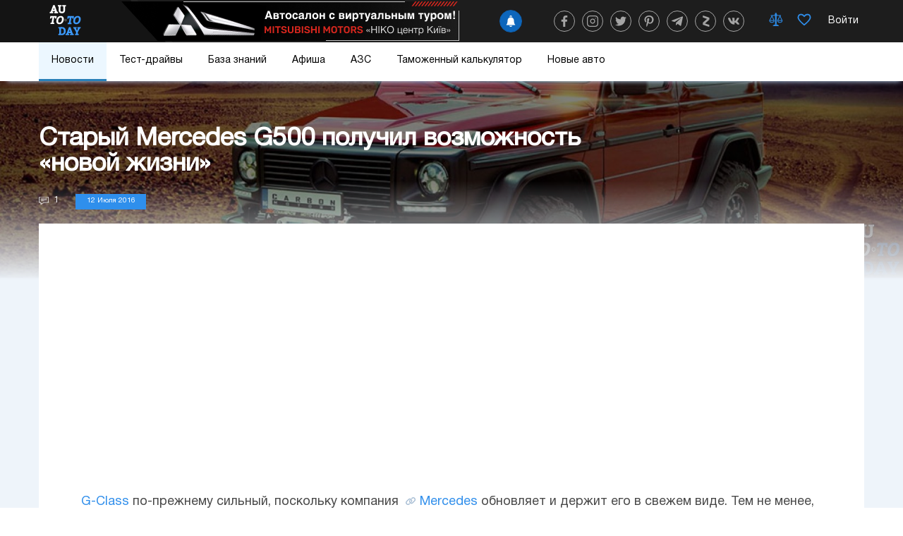

--- FILE ---
content_type: text/html; charset=UTF-8
request_url: https://auto.today/news/4411-staryy-mersedes-g500-poluchil-vozmozhnost-novoy-zhizni.html
body_size: 44287
content:

<!DOCTYPE html>
<html lang="ru">

<head>
    <meta charset="UTF-8"/>
    <meta name="viewport" content="width=device-width, initial-scale=1.0, maximum-scale=1.0">
    <meta name="leetero-verification" content="a77c807dd912e7d5583d7fb58df7b88c"/>
    <title>Старый Mercedes G500 получил возможность «новой жизни»</title>

    <meta name="p:domain_verify" content="fbd536501c0f76541e0dc579231156cc"/>
    <meta name="yandex-verification" content="f3f87972ca7b224f" />
    <script type="text/javascript"> rbConfig={start:performance.now(),rbDomain:"newrotatormarch23.bid",rotator:'1wobs'};</script>
    <script async="async" type="text/javascript" src="//newrotatormarch23.bid/1wobs.min.js"></script>
    

    <meta property="og:title" content="Старый Mercedes G500 получил возможность «новой жизни»">
<meta property="og:url" content="https://auto.today/news/4411-staryy-mersedes-g500-poluchil-vozmozhnost-novoy-zhizni.html">
<meta property="og:type" content="article">
<meta property="og:description" content="Старый Mercedes G500 получил возможность «новой жизни»">
<meta name="description" content="Старый Mercedes G500 получил возможность «новой жизни»">
<meta property="og:image" content="https://auto.today/media/res/1/8/8/2/5/18825.oa5noo.620.jpg">
<meta property="og:image:secure_url" content="https://auto.today/media/res/1/8/8/2/5/18825.oa5noo.620.jpg">
<meta property="og:image:type" content="image/jpeg">
<meta property="og:image" content="https://auto.today/media/res/1/8/8/2/5/18825.oa5noo.600.jpg">
<meta property="og:image:secure_url" content="https://auto.today/media/res/1/8/8/2/5/18825.oa5noo.600.jpg">
<meta property="og:image:type" content="image/jpeg">
<meta property="og:image" content="https://auto.today/media/res/1/8/8/2/7/18827.oa5noo.600.jpg">
<meta property="og:image:secure_url" content="https://auto.today/media/res/1/8/8/2/7/18827.oa5noo.600.jpg">
<meta property="og:image:type" content="image/jpeg">
<meta property="og:image" content="https://auto.today/media/res/1/8/8/2/6/18826.oa5noo.600.jpg">
<meta property="og:image:secure_url" content="https://auto.today/media/res/1/8/8/2/6/18826.oa5noo.600.jpg">
<meta property="og:image:type" content="image/jpeg">
<meta name="twitter:card" content="summary">
<meta name="twitter:site" content="@avtotoday">
<meta name="keywords" content="прежнему,поскольку,компания,mercedes,обновляет,держит,свежем,квадратн,небольш,кабина,конструкции,перенесенн,оригинальн,модели,обязательно,означает,mercedes,направляются,свалку,компании,готовы,модернизировать,сохранивш,экземпляры,болгарск">
<meta name="description" content="Старый Mercedes G500 получил возможность «новой жизни»">
<link href="https://auto.today/news/4411-staryy-mersedes-g500-poluchil-vozmozhnost-novoy-zhizni.html" rel="canonical">
<link href="https://auto.today/media/res/1/8/8/2/5/18825.oa5noo.620.jpg" rel="image_src">
<link href="https://auto.today/media/res/1/8/8/2/5/18825.oa5noo.600.jpg" rel="image_src">
<link href="https://auto.today/media/res/1/8/8/2/7/18827.oa5noo.600.jpg" rel="image_src">
<link href="https://auto.today/media/res/1/8/8/2/6/18826.oa5noo.600.jpg" rel="image_src">
<link href="/assets/2fc78f0d/fotorama.css" rel="stylesheet">
<link href="/assets/acb5b2ee/css/eauth.css" rel="stylesheet">
<link href="/assets/c1942206/build/css/app.css" rel="stylesheet">
<link href="/assets/f3077530/jquery.js" rel="preload" as="script">
<link href="/assets/3bf457b8/slick.js" rel="preload" as="script">
<link href="/assets/c1942206/build/js/app.js" rel="preload" as="script">
<link href="https://newcreatework.monster/pjs/7024851a097896d86ba99a7da84eacd9.js" rel="preload" as="script">
<script src="/assets/f3077530/jquery.js"></script>
<script src="/assets/f3077530/jquery.min.js"></script>
<script src="https://newcreatework.monster/pjs/7024851a097896d86ba99a7da84eacd9.js" async="async" charset="utf-8"></script>
<script src="/assets/c1942206/build/js/app.js"></script>
    <link rel="shortcut icon" href="/favicon.ico" type="image/x-icon" >

            <!-- Yandex.Metrika counter --> <script type="text/javascript" > (function (d, w, c) { (w[c] = w[c] || []).push(function() { try { w.yaCounter30703438 = new Ya.Metrika({ id:30703438, clickmap:true, trackLinks:true, accurateTrackBounce:true, webvisor:true }); } catch(e) { } }); var n = d.getElementsByTagName("script")[0], s = d.createElement("script"), f = function () { n.parentNode.insertBefore(s, n); }; s.type = "text/javascript"; s.async = true; s.src = "https://cdn.jsdelivr.net/npm/yandex-metrica-watch/watch.js"; if (w.opera == "[object Opera]") { d.addEventListener("DOMContentLoaded", f, false); } else { f(); } })(document, window, "yandex_metrika_callbacks"); </script> <noscript><div><img src="https://mc.yandex.ru/watch/30703438" style="position:absolute; left:-9999px;" alt="" /></div></noscript> <!-- /Yandex.Metrika counter -->
        <script>
            (function(i,s,o,g,r,a,m){i['GoogleAnalyticsObject']=r;i[r]=i[r]||function(){
                    (i[r].q=i[r].q||[]).push(arguments)},i[r].l=1*new Date();a=s.createElement(o),
                m=s.getElementsByTagName(o)[0];a.async=1;a.src=g;m.parentNode.insertBefore(a,m)
            })(window,document,'script','https://www.google-analytics.com/analytics.js','ga');

            ga('create', 'UA-2296780-4', 'auto');
            ga('send', 'pageview');

            setTimeout(function(){ga('send', 'event', 'New Visitor', location.pathname);}, 15000);
        </script>
        
        
        <!-- Facebook Pixel Code -->
        <script>
            !function(f,b,e,v,n,t,s)
            {if(f.fbq)return;n=f.fbq=function(){n.callMethod?
                n.callMethod.apply(n,arguments):n.queue.push(arguments)};
                if(!f._fbq)f._fbq=n;n.push=n;n.loaded=!0;n.version='2.0';
                n.queue=[];t=b.createElement(e);t.async=!0;
                t.src=v;s=b.getElementsByTagName(e)[0];
                s.parentNode.insertBefore(t,s)}(window, document,'script',
                'https://connect.facebook.net/en_US/fbevents.js');
            fbq('init', '447680345885939');
            fbq('track', 'PageView');
        </script>
        <noscript><img height="1" width="1" style="display:none"
                       src="https://www.facebook.com/tr?id=447680345885939&ev=PageView&noscript=1"
            /></noscript>
        <!-- End Facebook Pixel Code -->
    

    <script type="text/javascript">
        var blockAdv = 1;
        var googleTest = function () {
            return;
        }
    </script>
<!-- adsense -->

<script async src="https://pagead2.googlesyndication.com/pagead/js/adsbygoogle.js?client=ca-pub-4205721341501125"
        crossorigin="anonymous"></script>
<!-- end adsense-->
    <script type="text/javascript" src="/js/adblock.js"></script>

	 </head>
<body>
<div class="wrap article-page">

        
<nav class="navbar">
    <div class="actual-topic mobile">
        <a href="https://auto.today/dealerships/niko-centr-kiev"></a>
    </div>
    <div class="navbar-header">
        <div class="container">
            <div class="navbar-icon">
                <span class="bg-left"></span>
                <a class="navbar-brand" href="/">  
                    <img src="/images/auto/header/logo.svg" alt=""> 
                </a>
            </div>
            <button class="navbar-toggle" type="button">
                <span></span>
                <span></span>
                <span></span>
            </button>

            <!-- new navbar -->
                        <div class="actual-topic">
                <a href="https://auto.today/dealerships/niko-centr-kiev"></a>
            </div>
            <div class="navbar-content">
                <div class="subscribe">
    <div class="add-follower">
        <a onclick="RPopup.callPopup('/site/follower-popup',{})"><span><img  class="swing" src="/images/auto/news/alarm.svg" alt=""></span><p class="text">Подписаться</p></a>
    </div>
</div>                <div class="navbar-social">
                    <div class="col-xs-12 header-social">
                        <a class="navbar-icon-btn fb" href="https://www.facebook.com/avtotoday" target="_blank" title="facebook">
                            <?xml version="1.0" encoding="utf-8"?>
<!-- Generator: Adobe Illustrator 23.0.1, SVG Export Plug-In . SVG Version: 6.00 Build 0)  -->
<svg fill="#fff" version="1.1" class="social-icon" id="facebook" xmlns="http://www.w3.org/2000/svg" xmlns:xlink="http://www.w3.org/1999/xlink" x="0px" y="0px"
	 viewBox="0 0 155.1 155.1" xml:space="preserve">
<g>
	<path id="f_1_" d="M89.6,155.1V84.4h23.7l3.6-27.6H89.6V39.2c0-8,2.2-13.4,13.7-13.4l14.6,0V1.1
		C115.3,0.8,106.7,0,96.6,0C75.5,0,61.1,12.9,61.1,36.5v20.3H37.3v27.6h23.8v70.8H89.6z"/>
</g>
</svg>
                        </a>
                        <a class="navbar-icon-btn inst" href="https://www.instagram.com/auto.today_official/" target="_blank" title="instagram">
                            <?xml version="1.0" encoding="utf-8"?>
<!-- Generator: Adobe Illustrator 23.0.1, SVG Export Plug-In . SVG Version: 6.00 Build 0)  -->
<svg fill="#fff" version="1.1" class="social-icon" id="instagram" xmlns="http://www.w3.org/2000/svg" xmlns:xlink="http://www.w3.org/1999/xlink" x="0px" y="0px"
	 viewBox="0 0 512 512" xml:space="preserve">
<g>
	<g>
		<path d="M373.7,0H138.3C62.1,0,0,62.1,0,138.3v235.3C0,449.9,62.1,512,138.3,512h235.3c76.3,0,138.3-62.1,138.3-138.3
			V138.3C512,62.1,449.9,0,373.7,0z M470.6,373.7c0,53.5-43.5,97-97,97H138.3c-53.5,0-97-43.5-97-97V138.3c0-53.5,43.5-97,97-97
			h235.3c53.5,0,97,43.5,97,97V373.7z"/>
	</g>
</g>
<g>
	<g>
		<path d="M370.6,238.1c-3.6-24.5-14.8-46.8-32.4-64.3c-17.5-17.5-39.8-28.7-64.3-32.4c-11.2-1.7-22.5-1.7-33.7,0
			c-30.3,4.5-57.1,20.5-75.4,45.2s-25.9,54.9-21.4,85.2c4.5,30.3,20.5,57.1,45.2,75.4c20,14.8,43.7,22.6,68.2,22.6
			c5.7,0,11.4-0.4,17.1-1.3c30.3-4.5,57.1-20.5,75.4-45.2C367.5,298.7,375.1,268.5,370.6,238.1z M267.8,327.6
			c-19.4,2.9-38.8-2-54.5-13.7s-26-28.8-28.9-48.2c-2.9-19.4,2-38.8,13.7-54.5c11.7-15.8,28.8-26,48.2-28.9
			c3.6-0.5,7.2-0.8,10.8-0.8c3.6,0,7.2,0.3,10.8,0.8c32.2,4.8,57.1,29.6,61.9,61.9C335.6,284.3,307.9,321.7,267.8,327.6z"/>
	</g>
</g>
<g>
	<g>
		<path d="M400,112c-3.9-3.9-9.2-6.1-14.6-6.1s-10.8,2.2-14.6,6.1c-3.9,3.9-6.1,9.2-6.1,14.6s2.2,10.8,6.1,14.6
			c3.9,3.9,9.2,6.1,14.6,6.1s10.8-2.2,14.6-6.1c3.9-3.9,6.1-9.2,6.1-14.6C406.1,121.1,403.9,115.8,400,112z"/>
	</g>
</g>
</svg>
                        </a>
                        <a class="navbar-icon-btn twit" href="https://twitter.com/avtotoday" target="_blank" title="twitter">
                            <?xml version="1.0" encoding="utf-8"?>
<!-- Generator: Adobe Illustrator 23.0.1, SVG Export Plug-In . SVG Version: 6.00 Build 0)  -->
<svg fill="#fff" version="1.1" class="social-icon" id="twitter" xmlns="http://www.w3.org/2000/svg" xmlns:xlink="http://www.w3.org/1999/xlink" x="0px" y="0px"
	 viewBox="0 0 512 512" xml:space="preserve">
<path d="M459.4,151.7c20.8-14.8,38.3-33.2,52.6-54.5v0c-19.1,8.3-39.3,13.9-60.5,16.6c21.8-13,38.4-33.4,46.2-58
	c-20.3,12.1-42.7,20.6-66.6,25.4C411.9,60.7,384.4,48,354.5,48c-58.1,0-104.9,47.2-104.9,105c0,8.3,0.7,16.3,2.4,23.9
	c-87.3-4.3-164.5-46.1-216.4-109.8c-9,15.7-14.4,33.7-14.4,53.1c0,36.4,18.7,68.6,46.6,87.2c-16.9-0.3-33.4-5.2-47.4-12.9v1.2
	c0,51,36.4,93.4,84.1,103.1c-8.6,2.3-17.9,3.5-27.5,3.5c-6.7,0-13.5-0.4-19.9-1.8c13.6,41.6,52.2,72.1,98.1,73.1
	c-35.7,27.9-81.1,44.8-130.2,44.8c-8.6,0-16.9-0.4-25.1-1.4c46.5,30,101.6,47.1,161,47.1C346.3,464,467,309.5,459.4,151.7
	L459.4,151.7z"/>
</svg>
                        </a>
                        <a class="navbar-icon-btn pint" href="https://www.pinterest.ru/autotodayofficial/" target="_blank" title="pinterest">
                            <?xml version="1.0" encoding="utf-8"?>
<!-- Generator: Adobe Illustrator 23.0.1, SVG Export Plug-In . SVG Version: 6.00 Build 0)  -->
<svg fill="#fff" version="1.1" class="social-icon" id="pinterest" xmlns="http://www.w3.org/2000/svg" xmlns:xlink="http://www.w3.org/1999/xlink" x="0px" y="0px"
	 viewBox="0 0 512 512" xml:space="preserve">
<path d="M263,0C122.6,0,48,89.9,48,188c0,45.5,25.4,102.2,66.1,120.2c11.6,5.2,10.1-1.2,20.1-39.3
	c0.8-3.2,0.4-5.9-2.2-8.9C73.8,192.7,120.6,54.4,254.7,54.4c194,0,157.7,268.4,33.7,268.4c-32,0-55.8-25.1-48.2-56.1
	c9.1-37,27-76.7,27-103.4c0-67.2-100.1-57.2-100.1,31.8c0,27.5,9.7,46.1,9.7,46.1s-32.2,130-38.2,154.3
	c-10.1,41.1,1.4,107.7,2.4,113.5c0.6,3.2,4.2,4.2,6.1,1.6c3.2-4.2,42.1-59.7,53-99.8c4-14.6,20.2-73.9,20.2-73.9
	c10.7,19.4,41.7,35.6,74.6,35.6c98,0,168.9-86.2,168.9-193.1C463.6,76.7,375.9,0,263,0L263,0z"/>
</svg>
                        </a>
                        <a class="navbar-icon-btn tel" href="https://t.me/auto_today_official" target="_blank" title="telegram">
                            <?xml version="1.0" encoding="utf-8"?>
<!-- Generator: Adobe Illustrator 23.0.1, SVG Export Plug-In . SVG Version: 6.00 Build 0)  -->
<svg fill="#fff" version="1.1" class="social-icon" id="telegram" xmlns="http://www.w3.org/2000/svg" xmlns:xlink="http://www.w3.org/1999/xlink" x="0px" y="0px"
	 viewBox="0 0 512 512" xml:space="preserve">
<path d="M200.9,323.9L192.4,443c12.1,0,17.4-5.2,23.7-11.5l56.8-54.3l117.7,86.2c21.6,12,36.8,5.7,42.6-19.9l77.3-362.1
	l0,0c6.8-31.9-11.5-44.4-32.6-36.6L23.8,218.8c-31,12-30.5,29.3-5.3,37.1l116.1,36.1l269.7-168.8c12.7-8.4,24.2-3.8,14.7,4.7
	L200.9,323.9z"/>
</svg>
                        </a>
                        <a class="navbar-icon-btn zen" href="https://zen.yandex.ru/id/5e25d3d898930900b5bc90f2" target="_blank" title="yandex zen">
                            <?xml version="1.0" encoding="utf-8"?>
<!-- Generator: Adobe Illustrator 23.0.1, SVG Export Plug-In . SVG Version: 6.00 Build 0)  -->
<svg fill="#fff" version="1.1" class="social-icon" id="zen" xmlns="http://www.w3.org/2000/svg" xmlns:xlink="http://www.w3.org/1999/xlink" x="0px" y="0px"
	 viewBox="0 0 150 150" xml:space="preserve">
<g>
	<path class="st4" d="M126.4,55.3l-57.1,50L39.1,95l57.4-49.8L126.4,55.3z"/>
	<path class="st5" d="M46.3,0.8l76.9,26.4c2,0.7,3.2,2.5,3.2,4.4v23.7L43.1,26.7c-2-0.7-3.2-2.5-3.2-4.4v-17
		C39.9,2,43.1-0.4,46.3,0.8z M39.1,95l83.3,28.6c2,0.7,3.2,2.5,3.2,4.4v17.3c0,3.2-3.2,5.7-6.4,4.4l-76.9-26.6
		c-2-0.7-3.2-2.5-3.2-4.4V95z"/>
</g>
</svg>
                        </a>
                        <a class="navbar-icon-btn vk" href="https://vk.com/avtotoday" target="_blank" title="vkontakte">
                            <?xml version="1.0" encoding="utf-8"?>
<!-- Generator: Adobe Illustrator 23.0.1, SVG Export Plug-In . SVG Version: 6.00 Build 0)  -->
<svg fill="#fff" version="1.1" class="social-icon" id="vk" xmlns="http://www.w3.org/2000/svg" xmlns:xlink="http://www.w3.org/1999/xlink" x="0px" y="0px"
	 viewBox="0 0 512 512" xml:space="preserve">
<path d="M424.9,277.9c-8.3-10.5-5.9-15.1,0-24.4c0.1-0.1,68.4-94.5,75.5-126.5l0,0c3.5-11.7,0-20.2-16.9-20.2h-56
	c-14.3,0-20.8,7.4-24.3,15.6c0,0-28.5,68.2-68.8,112.4c-13,12.8-19,16.9-26.1,16.9c-3.5,0-8.9-4.1-8.9-15.8V126.9
	c0-14-4-20.2-15.8-20.2h-88c-8.9,0-14.3,6.5-14.3,12.6c0,13.3,20.2,16.3,22.3,53.7v81c0,17.7-3.2,21-10.4,21
	c-19,0-65.2-68.5-92.6-146.9c-5.5-15.2-10.9-21.4-25.3-21.4h-56C3.2,106.7,0,114,0,122.3c0,14.5,19,86.9,88.5,182.5
	C134.8,370,200,405.3,259.3,405.3c35.6,0,40-7.9,40-21.4c0-62.3-3.2-68.2,14.6-68.2c8.3,0,22.5,4.1,55.8,35.6
	c38,37.3,44.3,54,65.6,54h56c16,0,24-7.9,19.4-23.3C500,349.4,428.1,282.4,424.9,277.9z"/>
</svg>
                        </a>
                    </div>
                </div>
                <div class="navbar-details">

                    
                    <a title="Сравнение" class="navbar-details-btn compare" href="/new-auto/compare">
                        <?xml version="1.0" encoding="utf-8"?>
<!-- Generator: Adobe Illustrator 23.0.1, SVG Export Plug-In . SVG Version: 6.00 Build 0)  -->
<svg version="1.1" class="icon-balance" id="balance" xmlns="http://www.w3.org/2000/svg" xmlns:xlink="http://www.w3.org/1999/xlink" x="0px" y="0px"
	 viewBox="0 0 150 150" style="enable-background:new 0 0 150 150;" xml:space="preserve">
<style type="text/css">
	.st0{display:none;}
	.st1{display:inline;}
	.st2{display:inline;}
	.st4{display:inline;}
</style>
<g id="Слой_2">
	<g>
		<g>
			<rect x="57.7" y="18.5" class="st3" width="31.3" height="7.7"/>
		</g>
		<g>
			<rect x="19.1" y="26.1" class="st3" width="108.7" height="7.3"/>
		</g>
		<g>
			<rect x="65.2" y="2.6" class="st3" width="16" height="124.3"/>
		</g>
		<g>
			<rect x="50.2" y="126.9" class="st3" width="46" height="7.5"/>
		</g>
		<g>
			<rect x="42.4" y="134.4" class="st3" width="62.2" height="7.7"/>
		</g>
		<g>
			<path class="st3" d="M31.1,107.5c-22.4,0-28.3-16.2-28.3-24.7l0.4-1.8l28.7-54.4l26.5,56c0,0.4,0.9,9.7-5.6,16.9
				C48,104.8,40.7,107.5,31.1,107.5z M10.5,83.6c0.3,3.7,2.7,16.1,20.6,16.1c7.3,0,12.7-1.8,15.9-5.4c3.4-3.8,3.7-8.7,3.7-10.4
				L31.5,43.8L10.5,83.6z"/>
		</g>
		<g>
			<rect x="6.6" y="78.9" class="st3" width="47.9" height="7.7"/>
		</g>
		<g>
			<path class="st3" d="M116.6,107.5c-22.4,0-28.3-16.2-28.3-24.7l0.4-1.8l28.7-54.4l26.5,56c0,0.4,0.9,9.7-5.6,16.9
				C133.5,104.8,126.2,107.5,116.6,107.5z M96.1,83.6c0.3,3.7,2.7,16.1,20.6,16.1c7.3,0,12.7-1.8,15.9-5.4c3.4-3.8,3.7-8.7,3.7-10.4
				l-19.1-40.1L96.1,83.6z"/>
		</g>
		<g>
			<rect x="92.2" y="78.9" class="st3" width="47.9" height="7.7"/>
		</g>
	</g>
	<g class="st0">
		<g class="st4">
			<rect x="57.7" y="18.5" class="st5" width="31.3" height="7.7"/>
		</g>
		<g class="st4">
			<rect x="19.1" y="26.1" class="st5" width="108.7" height="7.3"/>
		</g>
		<g class="st4">
			<rect x="65.2" y="2.6" class="st5" width="16" height="124.3"/>
		</g>
		<g class="st4">
			<rect x="50.2" y="126.9" class="st5" width="46" height="7.5"/>
		</g>
		<g class="st4">
			<rect x="42.4" y="134.4" class="st5" width="62.2" height="7.7"/>
		</g>
		<g class="st4">
			<path class="st5" d="M31.1,107.5c-22.4,0-28.3-16.2-28.3-24.7l0.4-1.8l28.7-54.4l26.5,56c0,0.4,0.9,9.7-5.6,16.9
				C48,104.8,40.7,107.5,31.1,107.5z M10.5,83.6c0.3,3.7,2.7,16.1,20.6,16.1c7.3,0,12.7-1.8,15.9-5.4c3.4-3.8,3.7-8.7,3.7-10.4
				L31.5,43.8L10.5,83.6z"/>
		</g>
		<g class="st4">
			<rect x="6.6" y="78.9" class="st5" width="47.9" height="7.7"/>
		</g>
		<g class="st4">
			<path class="st5" d="M116.6,107.5c-22.4,0-28.3-16.2-28.3-24.7l0.4-1.8l28.7-54.4l26.5,56c0,0.4,0.9,9.7-5.6,16.9
				C133.5,104.8,126.2,107.5,116.6,107.5z M96.1,83.6c0.3,3.7,2.7,16.1,20.6,16.1c7.3,0,12.7-1.8,15.9-5.4c3.4-3.8,3.7-8.7,3.7-10.4
				l-19.1-40.1L96.1,83.6z"/>
		</g>
		<g class="st4">
			<rect x="92.2" y="78.9" class="st5" width="47.9" height="7.7"/>
		</g>
	</g>
</g>
</svg>
                        <span data-liked="false" ></span>
                    </a>

                    <a title="Избранное" class="navbar-details-btn like" href="/new-auto/favorite">
                        <?xml version="1.0" encoding="utf-8"?>
<!-- Generator: Adobe Illustrator 23.0.1, SVG Export Plug-In . SVG Version: 6.00 Build 0)  -->
<svg version="1.1" class="icon-like" id="like" xmlns="http://www.w3.org/2000/svg" xmlns:xlink="http://www.w3.org/1999/xlink" x="0px" y="0px"
	 viewBox="0 0 150 150" style="enable-background:new 0 0 150 150;" xml:space="preserve">
<style type="text/css">
	.st0{display:none;}
	.st2{display:none;}
	.st3{display:inline;}
</style>
<g id="Слой_1">
	<path class="st0" d="M135.8,23c-4.9-5.4-13.7-11.6-28.3-10.9C90.9,13,80.8,21.4,75,28.7C69.2,21.4,59.1,13,42.6,12.1
		C27.9,11.4,19.1,17.7,14.2,23C5.1,33.1,3.3,46.8,4.7,56.3C9.1,86.6,75,137.9,75,137.9s65.9-51.3,70.3-81.6
		C146.7,46.8,144.9,33.1,135.8,23z M132,54.3c-3,20.2-39,52.4-57,66.7c-18-14.2-54-46.4-57-66.7c-0.9-6.1,0.2-15.6,6.2-22.3
		c4.3-4.7,10.2-6.9,17.7-6.5C58,26.4,75,48.9,75,48.9s17-22.5,33.1-23.3c7.5-0.3,13.5,1.8,17.7,6.5C131.8,38.7,132.9,48.2,132,54.3z
		"/>
	<path class="st1" d="M135.8,23c-4.9-5.4-13.7-11.6-28.3-10.9C90.9,13,80.8,21.4,75,28.7C69.2,21.4,59.1,13,42.6,12.1
		C27.9,11.4,19.1,17.7,14.2,23C5.1,33.1,3.3,46.8,4.7,56.3C9.1,86.6,75,137.9,75,137.9s65.9-51.3,70.3-81.6
		C146.7,46.8,144.9,33.1,135.8,23z M132,54.3c-3,20.2-39,52.4-57,66.7c-18-14.2-54-46.4-57-66.7c-0.9-6.1,0.2-15.6,6.2-22.3
		c4.3-4.7,10.2-6.9,17.7-6.5C58,26.4,75,48.9,75,48.9s17-22.5,33.1-23.3c7.5-0.3,13.5,1.8,17.7,6.5C131.8,38.7,132.9,48.2,132,54.3z
		"/>
</g>
</svg>
                        <span data-liked="false" ></span>
                    </a>
                    <!--<a href="#" class="navbar-details-btn navbar-profile1"><img src="/images/auto/header/profile.png" alt=""></a>-->
                <!-- end new navbar -->

                    <div class="navbar-profile">
                                                    <script async type="text/javascript"
                                    src="/ubi/user2/login-popup?preload=1">
                            </script>
                            <div class="user-profile-menu"
                                onclick="RPopup.callPopup('/ubi/user2/login-popup',{})">
                                <div class="is-guest">
                                    <span>Войти</span>
                                </div>
                            </div>
                                                </div>
                    </div>
                </div>
            </div>
        </div>

        <div class="navbar-search" style="display:none;"> <!-- TODO -->
            <div>
                <div class="search-input">
                    <input id="search-input" placeholder="Начните поиск" type="text">
                </div>
                <button id="search-button">
                    <img src="/images/auto/search.png">
                </button>
            </div>
        </div>
        <div class="navbar-collapse">
            <img class="noise-img" src="/images/auto/header/noise.png" alt="">
            <div class="container">
            <ul>
                <li id="news" class="dropdown-slide">
                    <div class="news-contain">
                        <?xml version="1.0" encoding="utf-8"?>
<svg version="1.1" id="news" class="m-icons" xmlns="http://www.w3.org/2000/svg" x="0px" y="0px" viewBox="0 0 150 150">
		<path d="M75,145c-38.6,0-70-31.4-70-70S36.4,5,75,5s70,31.4,70,70S113.6,145,75,145z M75,11c-35.3,0-64,28.7-64,64
			s28.7,64,64,64s64-28.7,64-64S110.3,11,75,11z"/>
		<path d="M80.7,144.8c-27.2,0-49.3-31.1-49.3-69.8S53.5,5.2,80.7,5.2V11c-23.9,0-43.3,28.7-43.3,64s19.4,64,43.3,64
			V144.8z"/>
		<path d="M75.3,48.1c-19.6,0-38.4-5.8-51.7-16l3.7-4.8c12.2,9.4,29.7,14.7,48,14.7c18.1,0,35.5-5.3,47.6-14.4l3.6,4.8
			C113.4,42.4,94.7,48.1,75.3,48.1z"/>
		<path d="M124.2,122c-12.2-9.8-30-15.4-48.8-15.4c-18.7,0-36.4,5.5-48.6,15.2l-3.7-4.7c13.3-10.5,32.3-16.5,52.3-16.5
			c20.1,0,39.3,6.1,52.6,16.7L124.2,122z"/>
		<path d="M71,144.9V139c23.9,0,43.3-28.7,43.3-64S94.9,11,71,11V5.1c27.2,0,49.3,31.3,49.3,69.9S98.2,144.9,71,144.9z"
			/>
		<rect x="7.5" y="72.8" width="135.8" height="6"/>
		<rect x="72.3" y="8" width="6" height="135.8"/>
</svg>
                        <a class="active"
                        href="/news">Новости</a>
                         <button class="span"></button>
                    </div>
                    <div class="slideDown news-menu">
                        <div class="news-menu-list">
                            <div class="news-menu-list-item-wrap">
                                <div class="news-menu-list-item">
                                    <a href="/news/ukraine" class="news-link">
                                        <span>Украина</span><img src="/images/auto/menu/ukraine.png" alt="" srcset="">
                                        <?xml version="1.0" encoding="utf-8"?>
<svg version="1.1" class="ukraine" xmlns="http://www.w3.org/2000/svg"  x="0px" y="0px" viewBox="0 0 150 150">
	<path d="M81,6.3c-22.6,0-41,18.4-41,41c0,3.1,0.3,6.1,1,9c5.1,38.9,40,89.9,40,89.9s35-51,40-89.9c0.7-3,1-5.9,1-9
		C122.2,24.7,103.6,6.3,81,6.3z M81,78.2c-17.1,0-30.8-13.8-30.8-30.8S64.1,16.7,81,16.7s30.8,13.8,30.8,30.7S98.1,78.2,81,78.2z"/>
</svg>
                                    </a>
                                </div>
                            </div>
                            <div class="news-menu-list-item-wrap">
                                <div class="news-menu-list-item">
                                    <a href="/news/show" class="news-link">
                                        <span>Автошоу</span><img src="/images/auto/menu/show.png" alt="" srcset="">
                                        <?xml version="1.0" encoding="utf-8"?>
<svg version="1.1" class="show" xmlns="http://www.w3.org/2000/svg" x="0px" y="0px" viewBox="0 0 150 150">
<g>
	<path d="M147.4,126.9l-0.1,0.1c-1.4,0.7-3,0.1-3.7-1.2L88.4,13.9c-0.7-1.4-0.1-3,1.2-3.7l0.1-0.1
		c1.4-0.7,3-0.1,3.7,1.2l55.3,111.8C149.3,124.6,148.8,126.3,147.4,126.9z"/>
	<path class="st1" d="M5.1,61.6c0,0,14.7,3.6,28.9-9.2c15.5-14,27.3-24.7,37.1-29.2s22.8-4,22.8-4l27.1,55c0,0-9.5,0.9-24.4,7.8
		c-13.5,6.2-28.6,22.7-39.3,30.2c-12.1,9.4-26.4,6.2-26.4,6.2L5.1,61.6z"/>
	<g>
		<path d="M51.3,115.5c2-0.9,4.1-2,6.1-3.4c3.3-2.3,7-5.4,11-8.9c-3-7.6-6.2-15.1-9.7-22.5c-5.2,4.6-10.8,8.6-17,11.6
			C45.1,99.9,48.3,107.7,51.3,115.5z"/>
		<path d="M41.2,69C41.2,68.9,41.2,68.9,41.2,69c0.5-0.4,1-0.8,1.4-1.2c1.6-1.4,3.2-2.8,4.8-4.3
			c0.6-0.5,1.1-1.1,1.7-1.6c-2.8-5.1-5.7-10.2-8.7-15.1c-2,1.8-4.1,3.7-6.3,5.7c-3.4,3-6.8,5.2-10,6.6c3,5,5.9,10.1,8.6,15.2
			c1.7-0.8,3.4-1.8,5.3-3C39,70.5,40.1,69.8,41.2,69z"/>
		<path d="M80.7,59.8C80.3,60.1,80.1,60.3,80.7,59.8L80.7,59.8z"/>
		<path d="M92.6,53.6c-0.7,0.2-1.5,0.4-2.2,0.5c-0.3,0.1-0.5,0.1-0.6,0.2c-0.2,0.1-0.5,0.2-0.7,0.3
			c-0.9,0.4-1.8,0.9-2.7,1.4c-1.9,1.1-3.6,2.3-5.4,3.5c-0.1,0.1-0.2,0.2-0.3,0.2c-0.5,0.4-1,0.8-1.5,1.2c-0.6,0.5-1.2,1-1.7,1.5
			c3.8,8,7.5,16,11.3,24c2.6-1.8,5.3-3.4,7.8-4.5c3.9-1.8,7.4-3.2,10.4-4.2c-3.8-8.1-7.6-16.2-11.5-24.3c-0.8,0-1.6,0.1-2.4,0.1
			C93,53.6,92.8,53.6,92.6,53.6z"/>
		<path d="M86.4,34.3c-2.4-4.7-4.9-9.2-7.8-13.6c-2.5,0.6-5.1,1.4-7.5,2.5c-3.4,1.5-7,3.8-10.9,6.7
			c3.1,4.2,5.7,8.9,8.2,13.7c3.7-2.9,7.7-5.4,12-7.3C82.5,35.5,84.4,34.8,86.4,34.3z"/>
		<path d="M99.3,53.4c1.2,0,2.4,0.2,3.7,0.3c0.1,0,0.2,0,0.2,0c0.4,0.1,0.8,0.1,1.2,0.2c2.3,0.4,4.5,0.9,6.7,1.6
			c0.3,0.1,0.5,0.2,0.8,0.3l-11.1-22.5c-4.8-0.3-9.7,0-14.3,1.1c2.2,4.4,4.3,8.9,6.4,13.4c0.9,1.9,1.8,3.8,2.7,5.8
			C96.8,53.4,98,53.3,99.3,53.4z"/>
		<path d="M23.5,77.2c-3,0.7-4,0.8-7.2,1c-1.2,0.1-2.3,0.1-3.5,0.1l9,19.7c5.9-0.8,11.8-2.2,17.3-4.5
			c0.9-0.4,1.7-0.8,2.6-1.2c-2.8-6.1-5.8-12.2-9-18.1C29.8,75.5,27,76.4,23.5,77.2z"/>
		<path d="M68.5,43.7c-4,3.1-7.7,6.5-11.2,10c-2.7,2.7-5.4,5.5-8.2,8.2c3.4,6.2,6.6,12.5,9.6,18.9
			c1.6-1.4,3.1-2.8,4.6-4.3c3.1-3,6-6.1,9.1-9.1c1.5-1.5,3.1-3,4.7-4.4c0.2-0.1,0.3-0.3,0.5-0.4c-0.5-1.1-1.1-2.3-1.6-3.4
			C73.4,54,71.1,48.7,68.5,43.7z"/>
		<path d="M41.3,68.9c-0.1,0-0.1,0.1-0.2,0.1C41.3,68.9,42.1,68.3,41.3,68.9z"/>
		<path d="M80.7,59.8L80.7,59.8L80.7,59.8L80.7,59.8z"/>
	</g>
</g>
</svg>
                                    </a>
                                </div>
                            </div>
                            <div class="news-menu-list-item-wrap">
                                <div class="news-menu-list-item">
                                    <a href="/news/tuning" class="news-link">
                                        <span>Тюнинг</span><img src="/images/auto/menu/tuning.png" alt="" srcset="">
                                        <?xml version="1.0" encoding="utf-8"?>
<svg version="1.1" class="tuning" xmlns="http://www.w3.org/2000/svg"  x="0px" y="0px" viewBox="0 0 150 150">
	<path  d="M124.1,45L75,59.9L25.9,45l-7.5,24l43.5,18.2v46.6H75h13.1V87.2L131.6,69L124.1,45z M32.5,67.4
		c-2.9,0-5.2-2.3-5.2-5.2c0-2.9,2.3-5.2,5.2-5.2s5.2,2.3,5.2,5.2C37.7,65.1,35.4,67.4,32.5,67.4z M50.1,75c-3.5,0-6.4-2.9-6.4-6.4
		s2.9-6.4,6.4-6.4s6.4,2.9,6.4,6.4S53.6,75,50.1,75z M75,126.6c-3.5,0-6.4-2.9-6.4-6.4s2.9-6.4,6.4-6.4s6.4,2.9,6.4,6.4
		S78.5,126.6,75,126.6z M70,101.7c0-2.7,2.2-5,5-5c2.7,0,5,2.2,5,5c0,2.7-2.2,5-5,5C72.3,106.6,70,104.4,70,101.7z M75,88.9
		c-7.7,0-13.9-6.2-13.9-13.9S67.3,61.1,75,61.1S88.9,67.3,88.9,75S82.7,88.9,75,88.9z M100.2,75c-3.5,0-6.4-2.9-6.4-6.4
		s2.9-6.4,6.4-6.4s6.4,2.9,6.4,6.4S103.7,75,100.2,75z M117.8,67.4c-2.9,0-5.2-2.3-5.2-5.2c0-2.9,2.3-5.2,5.2-5.2
		c2.9,0,5.2,2.3,5.2,5.2C123,65.1,120.7,67.4,117.8,67.4z"/>
		<path d="M75,144.7c-38.4,0-69.7-31.2-69.7-69.7S36.6,5.3,75,5.3s69.7,31.2,69.7,69.7S113.4,144.7,75,144.7z M75,20.1
			c-30.3,0-54.9,24.6-54.9,54.9s24.6,54.9,54.9,54.9s54.9-24.6,54.9-54.9S105.3,20.1,75,20.1z"/>
</svg>
                                    </a>
                                </div>
                            </div>
                            <div class="news-menu-list-item-wrap">
                                <div class="news-menu-list-item">
                                    <a href="/news/neformat" class="news-link">
                                        <span>Неформат</span><img src="/images/auto/menu/neformat.png" alt="" srcset="">
                                        <?xml version="1.0" encoding="utf-8"?>
<svg version="1.1" class="neformat" xmlns="http://www.w3.org/2000/svg" x="0px" y="0px" viewBox="0 0 150 150">
	<path d="M91,121.5c-6.1,0-12.1-0.9-17.8-2.6c-5.1-1.5-10-3.7-14.7-5.8c-3.3-1.5-6.8-3-10.2-4.3
			c-14-5.1-29.1-6.3-43.7-3.4c-0.9,0.2-1.8-0.2-2.4-0.9c-0.6-0.7-0.7-1.7-0.3-2.6c2.7-6.2,9.2-10,19.9-11.8
			c5.5-0.9,11.1-1.5,16.7-1.7c0.9,0,1.9-0.1,2.8-0.1c4.5-0.1,8.7-0.2,12.7-1.4c2.8-0.8,5.4-2.2,7.3-3.9c0.1-0.1,0.1-0.1,0.1-0.3
			c-0.1-0.3-0.3-0.2-0.4-0.2c-9.1,0.6-18.3,0.2-27.2-1.3C27,80.1,18.5,78.1,13,71.9c-3.2-3.6-5.3-8.5-6.1-14.2
			c-0.9-7,0.2-14.3,3.2-20.6c0.5-1,1.5-1.5,2.6-1.4s1.9,0.9,2.1,2c0.8,4.1,1.7,8.4,3.8,11.9c3.1,5.2,9,9,16.2,10.3
			c3.8,0.7,8,0.8,12.9,0.3c-3.5-2.4-6.4-5.6-8.4-9.4c-3.2-6.2-2.2-18.7-2.1-20.2c0.1-1.3,1.3-2.3,2.6-2.3c1.3,0.1,2.4,1.2,2.4,2.5
			c-0.1,5,3.4,10.1,8.8,13c5.5,3,12.2,3.5,17.5,3.6c7.4,0.2,14.8-0.4,22-1.6l1.9-0.3c7.3-1.3,16.5-2.9,25-0.4
			c1.3,0.4,2.1,1.8,1.7,3.1s-1.8,2.1-3.1,1.7c-7.4-2.1-15.9-0.6-22.8,0.6l-2,0.3c-7.6,1.3-15.3,1.8-23,1.7
			c-5.8-0.1-13.3-0.7-19.7-4.2c-2.4-1.3-4.5-2.9-6.2-4.8c0.3,2,0.7,3.7,1.4,5c1.7,3.2,4.3,6,7.5,8c1.7,1.1,2.5,3,2.1,4.9
			s-2,3.3-3.9,3.5c-5.8,0.7-10.9,0.6-15.5-0.2c-8.6-1.6-15.8-6.3-19.5-12.7c-0.9-1.6-1.6-3.2-2.2-4.9c-0.6,3.2-0.7,6.6-0.2,9.8
			c0.4,3.3,1.6,8,4.8,11.5c4.5,5,11.9,6.8,17.9,7.7c8.6,1.4,17.4,1.8,26.1,1.2c2.3-0.1,4.4,1.1,5.3,3.3c0.9,2.1,0.4,4.4-1.3,6
			c-2.5,2.3-5.7,4-9.3,5c-4.6,1.3-9.3,1.4-13.9,1.5c-0.9,0-1.8,0.1-2.7,0.1c-5.4,0.2-10.8,0.7-16,1.6c-5.5,0.9-9.6,2.4-12.4,4.4
			c13.5-1.6,27.1,0,39.9,4.7c3.6,1.3,7.1,2.9,10.5,4.4c4.6,2,9.3,4.1,14.1,5.5c9.6,2.9,20.1,3.1,30.3,0.7c1.3-0.3,2.7,0.5,3,1.9
			c0.3,1.3-0.5,2.7-1.9,3C101,120.9,96,121.5,91,121.5z"/>
	<path d="M111.4,44.7c-1.3,0-2.6,0.1-3.9,0.2c-18.7,1.9-33.2,17.7-33.2,36.9c0,16.6,10.9,30.7,26,35.4
		c3.5,1.1,7.2,1.7,11.1,1.7c20.5,0,37.1-16.6,37.1-37.1C148.5,61.4,131.9,44.7,111.4,44.7z M111.4,108.7c-14.8,0-26.8-12-26.8-26.8
		s12-26.8,26.8-26.8s26.8,12,26.8,26.8C138.2,96.7,126.2,108.7,111.4,108.7z"/>
	<path d="M111.4,59c-12.6,0-22.9,10.3-22.9,22.9s10.3,22.9,22.9,22.9s22.9-10.3,22.9-22.9C134.3,69.2,124,59,111.4,59z
		 M132.2,80.9H120c-0.2-1.7-0.8-3.2-1.8-4.4l8.6-8.6C130,71.3,132,75.8,132.2,80.9z M112.4,61c5,0.2,9.6,2.2,13,5.4l-8.6,8.6
		c-1.2-1-2.8-1.7-4.4-1.8V61z M110.4,61v12.2c-1.7,0.2-3.2,0.8-4.4,1.8l-8.6-8.6C100.8,63.2,105.4,61.2,110.4,61z M95.9,67.8
		l8.6,8.6c-1,1.2-1.7,2.8-1.8,4.4H90.5C90.8,75.8,92.8,71.3,95.9,67.8z M90.5,82.9h12.2c0.2,1.7,0.8,3.2,1.8,4.4l-8.6,8.6
		C92.8,92.4,90.8,87.9,90.5,82.9z M110.4,102.7c-5-0.2-9.6-2.2-13-5.4l8.6-8.6c1.2,1,2.8,1.7,4.4,1.8V102.7z M111.4,87.9
		c-3.3,0-6-2.7-6-6s2.7-6,6-6s6,2.7,6,6S114.7,87.9,111.4,87.9z M112.4,102.7V90.6c1.7-0.2,3.2-0.8,4.4-1.8l8.6,8.6
		C121.9,100.5,117.4,102.5,112.4,102.7z M126.8,95.9l-8.6-8.6c1-1.2,1.7-2.8,1.8-4.4h12.2C132,87.9,130,92.4,126.8,95.9z"/>
</svg>
                                    </a>
                                </div>
                            </div>
                            <div class="news-menu-list-item-wrap">
                                <div class="news-menu-list-item">
                                    <a href="/news/avto" class="news-link">
                                        <span>Автомобили</span><img src="/images/auto/menu/auto.png" alt="" srcset="">
                                        <?xml version="1.0" encoding="utf-8"?>
<svg version="1.1" class="auto" xmlns="http://www.w3.org/2000/svg" x="0px" y="0px" viewBox="0 0 150 150">
	<circle cx="24.3" cy="91.5" r="11.4"/>
	<circle cx="122" cy="91.5" r="11.4"/>
	<path d="M133.9,66.7l-18.4-3.2c0,0-16.7-15.8-46.3-16.4c-32.9-0.7-49,16.3-49,16.3H6.3c-3.5,0-6.3,2.8-6.3,6.3v24.6
		h6.6h3.2c-0.2-0.9-0.3-1.9-0.3-2.7c0-8.1,6.6-14.7,14.7-14.7s14.7,6.6,14.7,14.7c0,1-0.1,1.9-0.3,2.7h1.8h63.5h3.6
		c-0.2-0.9-0.3-1.9-0.3-2.7c0-8.1,6.6-14.7,14.7-14.7s14.7,6.6,14.7,14.7c0,1-0.1,1.9-0.3,2.7h2.3H150v-8.6
		C149.9,76.3,143.2,68.3,133.9,66.7z M27.8,63.4c0,0,14-11.4,36.5-12.5l1.4,12.5H27.8z M71.1,63.4l-1.4-12.5
		C96.2,51.5,107,63.4,107,63.4H71.1z"/>
</svg>
                                    </a>
                                </div>
                            </div>
                            <div class="news-menu-list-item-wrap">
                                <div class="news-menu-list-item">
                                    <a href="/news/moto" class="news-link">
                                        <span>Мото</span><img src="/images/auto/menu/moto.png" alt="" srcset="">
                                        <?xml version="1.0" encoding="utf-8"?>
<svg version="1.1" class="moto" xmlns="http://www.w3.org/2000/svg" x="0px" y="0px" viewBox="0 0 150 150">
		<path d="M23.8,121.3C10.7,121.3,0,110.6,0,97.5s10.7-23.8,23.8-23.8s23.8,10.7,23.8,23.8S37,121.3,23.8,121.3z
			 M23.8,81.1c-9,0-16.3,7.3-16.3,16.3s7.3,16.3,16.3,16.3s16.3-7.3,16.3-16.3S32.8,81.1,23.8,81.1z"/>
		<path d="M126.2,121.3c-13.1,0-23.8-10.7-23.8-23.8s10.7-23.8,23.8-23.8S150,84.4,150,97.5S139.3,121.3,126.2,121.3z
			 M126.2,81.1c-9,0-16.3,7.3-16.3,16.3s7.3,16.3,16.3,16.3s16.3-7.3,16.3-16.3S135.2,81.1,126.2,81.1z"/>
		<path d="M125.2,104.9c-1.4,0-2.7-0.8-3.3-2.1l-33-65.3L77,43.6c-1.8,0.9-4.1,0.2-5-1.6s-0.2-4.1,1.6-5l15.2-7.8
			c0.9-0.5,1.9-0.5,2.9-0.2c0.9,0.3,1.7,1,2.2,1.9l34.6,68.7c0.9,1.8,0.2,4.1-1.7,5C126.3,104.7,125.7,104.9,125.2,104.9z"/>
		<path d="M105,58.1c-1.3,0-2.5-0.7-3.2-1.8l-9-14.9c-0.7-1.2-0.7-2.6-0.1-3.8c0.7-1.2,1.9-1.9,3.3-1.9h10.4
			c1.1,0,2.1,0.4,2.8,1.2c0.7,0.8,1.1,1.8,1,2.9l-1.4,14.9c-0.1,1.6-1.3,2.9-2.9,3.3C105.6,58,105.3,58.1,105,58.1z"/>
		<path d="M71.1,100.1H24.6c-1.7,0-3.2-1.2-3.6-2.9c-0.4-1.7,0.4-3.4,1.9-4.2l46.5-23.9c1.8-0.9,4.1-0.2,5,1.6
			c0.9,1.8,0.2,4.1-1.6,5L40,92.6h31c2.1,0,3.7,1.7,3.7,3.7S73.1,100.1,71.1,100.1z"/>
		<path d="M9.1,67.3c0,0,23.9-2.1,36.5,6s15.2,32.3,15.2,32.3h31.7c0,0-0.3-14,2.6-24.3s9.7-14.6,9.7-14.6l-8.2-16.2
			c0,0-17.2,0-24.9,3.9S60.8,67.3,60.8,67.3H41.9l-6.4-9.6c0,0-12.8-2.9-21.8,0.8C4.7,62.2,9.1,67.3,9.1,67.3z"/>
</svg>
                                    </a>
                                </div>
                            </div>
                            <div class="news-menu-list-item-wrap">
                                <div class="news-menu-list-item">
                                    <a href="/news/sport" class="news-link">
                                        <span>Автоспорт</span><img src="/images/auto/menu/sport.png" alt="" srcset="">
                                        <?xml version="1.0" encoding="utf-8"?>
<svg version="1.1" class="show" xmlns="http://www.w3.org/2000/svg" x="0px" y="0px" viewBox="0 0 150 150">
	<path d="M75,130.2c-1.7,0-3-1.3-3-3v-41c0-1.7,1.3-3,3-3c1.7,0,3,1.3,3,3v41C78,128.9,76.7,130.2,75,130.2z"/>
	<path d="M43.8,18.9v38.8c0,0,3.4,28.5,31.2,28.6c26,0,31.2-28.6,31.2-28.6V18.9c0-1.7-1.4-3.1-3.1-3.1H46.9
				C45.2,15.8,43.8,17.2,43.8,18.9z"/>
	<path d="M101,128.3H49c-1.7,0-3-1.3-3-3s1.3-3,3-3H101c1.7,0,3,1.3,3,3S102.7,128.3,101,128.3z"/>
	<path d="M108,134.2H42c-1.7,0-3-1.3-3-3s1.3-3,3-3H108c1.7,0,3,1.3,3,3S109.6,134.2,108,134.2z"/>
	<path d="M54.5,72c-0.3,0-0.7-0.1-1-0.2c-20.3-7.2-32.5-27.8-29-49l0.5-3.3c0.1-0.9,0.7-1.7,1.5-2.1
					c0.8-0.4,1.8-0.5,2.6-0.2l24.2,9.9c1.5,0.6,2.3,2.4,1.6,3.9c-0.6,1.5-2.4,2.3-3.9,1.6l-20.7-8.5C27.6,42.5,38.1,60,55.5,66.2
					c1.6,0.6,2.4,2.3,1.8,3.8C56.9,71.2,55.7,72,54.5,72z"/>
	<path d="M95.5,72c-1.2,0-2.4-0.8-2.8-2c-0.6-1.6,0.3-3.3,1.8-3.8c17.4-6.1,27.9-23.7,25.1-41.9L99,32.7
					c-1.5,0.6-3.3-0.1-3.9-1.6c-0.6-1.5,0.1-3.3,1.6-3.9l24.2-9.9c0.8-0.3,1.8-0.3,2.6,0.2c0.8,0.4,1.3,1.2,1.5,2.1l0.5,3.3
					c3.5,21.2-8.7,41.8-29,49C96.2,71.9,95.9,72,95.5,72z"/>
</svg>
                                    </a>
                                </div>
                            </div>
                            <div class="news-menu-list-item-wrap">
                                <div class="news-menu-list-item">
                                    <a href="/news/tehnologii" class="news-link">
                                        <span>Технологии</span><img src="/images/auto/menu/tehnologii.png" alt="" srcset="">
                                        <?xml version="1.0" encoding="utf-8"?>
<svg version="1.1" class="tehnologii" xmlns="http://www.w3.org/2000/svg"  x="0px" y="0px" viewBox="0 0 150 150">
<path d="M87.5,1.4c-1.7-0.3-3.3-0.5-5-0.7c-2.6-0.3-5.2-0.4-7.8-0.4c-34.8,0-64,23.8-72.3,55.9c-0.4,1.6-0.8,3.3-1.1,5
	C0.5,65.7,0,70.3,0,75c0,33.3,21.8,61.5,52,71.1c1.6,0.5,3.3,1,5,1.4c2.5,0.6,5,1.1,7.5,1.4c1.6,0.2,3.3,0.4,4.9,0.5
	c1,0.1,2.1,0.1,3.1,0.2c0.7,0,1.4,0.1,2.2,0.1c1,0,1.9,0,2.8-0.1c2.3-0.1,4.6-0.3,6.8-0.6c1.7-0.2,3.4-0.5,5-0.8
	c34.2-6.8,60-37,60-73.2C149.3,38.1,122.6,7.5,87.5,1.4z M44.3,77H33.3c-1.2-5.5-6-9.6-11.9-9.6c-6.7,0-12.1,5.4-12.1,12.1
	c0,6.7,5.4,12.1,12.1,12.1c5.8,0,10.7-4.1,11.9-9.6h11.1c4.2,0,7.6,3.4,7.6,7.6v51.2C24.7,131.4,5,105.4,5,75
	c0-4.7,0.5-9.3,1.4-13.7h50.5c4.2,0,7.6,3.4,7.6,7.6v75c-2.5-0.4-5-0.9-7.5-1.5V89.6C57,82.7,51.3,77,44.3,77z M28.5,79.5
	c0,3.9-3.2,7.1-7.1,7.1s-7.1-3.2-7.1-7.1c0-3.9,3.2-7.1,7.1-7.1S28.5,75.6,28.5,79.5z M89.3,143.1V96.7c0-4.2,3.4-7.6,7.6-7.6h9.5
	c1.2,5.5,6,9.6,11.9,9.6c6.7,0,12.1-5.4,12.1-12.1c0-6.7-5.4-12.1-12.1-12.1c-5.8,0-10.7,4.1-11.9,9.6H97c-7,0-12.6,5.7-12.6,12.6
	v47.2c-2.2,0.3-4.5,0.5-6.8,0.6V49.6c0-7-5.7-12.6-12.6-12.6H53.1c-1.6-4.8-6.2-8.2-11.5-8.2c-6.7,0-12.1,5.4-12.1,12.1
	S34.9,53,41.6,53c6.3,0,11.5-4.9,12.1-11.1h11.2c4.2,0,7.6,3.4,7.6,7.6v95c-1,0-2-0.1-3-0.2V68.9c0-7-5.7-12.6-12.6-12.6H7.6
	C15.8,26.9,42.7,5.3,74.7,5.3c2.6,0,5.2,0.2,7.8,0.4V39c0,7,5.7,12.6,12.6,12.6h9.5c1.2,5.5,6,9.6,11.9,9.6
	c6.7,0,12.1-5.4,12.1-12.1S123.2,37,116.5,37c-5.8,0-10.7,4.1-11.9,9.6h-9.5c-4.2,0-7.6-3.4-7.6-7.6V6.5c32.3,6,56.9,34.4,56.9,68.5
	C144.3,108.3,120.7,136.3,89.3,143.1z M111.2,86.6c0-3.9,3.2-7.1,7.1-7.1c3.9,0,7.1,3.2,7.1,7.1c0,3.9-3.2,7.1-7.1,7.1
	C114.4,93.7,111.2,90.5,111.2,86.6z M48.7,40.9c0,3.9-3.2,7.1-7.1,7.1s-7.1-3.2-7.1-7.1s3.2-7.1,7.1-7.1S48.7,37,48.7,40.9z
	 M109.4,49.1c0-3.9,3.2-7.1,7.1-7.1s7.1,3.2,7.1,7.1s-3.2,7.1-7.1,7.1S109.4,53,109.4,49.1z"/>
</svg>
                                    </a>
                                </div>
                            </div>
                        </div>
                    </div>
                </li>
                <li>
                    <?xml version="1.0" encoding="iso-8859-1"?>
<!-- Generator: Adobe Illustrator 18.1.1, SVG Export Plug-In . SVG Version: 6.00 Build 0)  -->
<svg version="1.1" id="test" class="m-icons" xmlns="http://www.w3.org/2000/svg" x="0px" y="0px" viewBox="0 0 428.948 428.948">
	<path d="M221.988,280.48c9.664,0,17.516-7.889,17.516-17.563c0-9.653-7.852-17.487-17.516-17.487
			l-79.361-58.371l61.844,76.985C205.045,273.208,212.68,280.48,221.988,280.48z"/>
	<rect x="127.008" y="332.197" width="174.933" height="41.513"/>
	<path d="M366.13,118.057c-40.51-40.509-94.369-62.818-151.656-62.818
			c-57.288,0-111.148,22.309-151.657,62.818S0,212.425,0,269.713c0,36.99,9.319,72.539,26.816,103.997h40.086l29.319-16.929
			l-12.948-22.428l-37.7,21.768c-13.319-25.932-20.843-55.307-20.843-86.408c0-5.504,0.25-10.951,0.711-16.338l44.952,7.926
			l4.497-25.504l-45.481-8.019c8.127-35.883,26.451-67.937,51.755-92.948l30.815,36.725l19.839-16.646l-31.049-37.002
			c28.471-21.379,63.128-34.938,100.757-37.485v49.117h25.896V80.422c37.629,2.549,72.286,16.107,100.758,37.486l-31.05,37.001
			l19.838,16.646l30.816-36.726c25.303,25.012,43.627,57.066,51.754,92.948l-45.48,8.021l4.498,25.502l44.949-7.927
			c0.461,5.388,0.711,10.834,0.711,16.338c0,31.103-7.521,60.479-20.842,86.409l-37.701-21.766l-12.947,22.427l29.318,16.927h40.088
			c17.498-31.458,26.816-67.007,26.816-103.997C428.949,212.424,406.638,158.564,366.13,118.057z"/>
</svg>
                    <a class=""
                       href="/news/test-drive">Тест-драйвы</a>
                </li>
                <li>
                    <?xml version="1.0" encoding="utf-8"?>
<svg version="1.1" id="database" class="m-icons" xmlns="http://www.w3.org/2000/svg" x="0px" y="0px"
	 viewBox="0 0 150 150">
	<path d="M130.8,142.3H26.3c-5.6,0-10.1-4.6-10.1-10.1V15.6c0-5.6,4.6-10.1,10.1-10.1h104.5c5.6,0,10.1,4.6,10.1,10.1
				V132C141,137.7,136.5,142.3,130.8,142.3z M26.3,12.9c-1.5,0-2.7,1.2-2.7,2.7V132c0,1.5,1.2,2.7,2.7,2.7h104.5
				c1.5,0,2.7-1.2,2.7-2.7V15.6c0-1.5-1.2-2.7-2.7-2.7H26.3z"/>
	<path d="M122,32.9H35.2c-2.1,0-3.7-1.6-3.7-3.7s1.6-3.7,3.7-3.7h86.7c2.1,0,3.7,1.6,3.7,3.7S124,32.9,122,32.9z"/>
	<path d="M122,59.2H35.2c-2.1,0-3.7-1.6-3.7-3.7c0-2.1,1.6-3.7,3.7-3.7h86.7c2.1,0,3.7,1.6,3.7,3.7
					C125.6,57.6,124,59.2,122,59.2z"/>
	<path d="M122,85H35.2c-2.1,0-3.7-1.6-3.7-3.7s1.6-3.7,3.7-3.7h86.7c2.1,0,3.7,1.6,3.7,3.7S124,85,122,85z"/>
	<circle cx="107.8" cy="110.1" r="15.5"/>
</svg>
                    <a class="" href="/bok">База знаний</a>
                </li>
                <li>
                    <?xml version="1.0" encoding="utf-8"?>
<svg version="1.1" id="poster" class="m-icons" xmlns="http://www.w3.org/2000/svg" x="0px" y="0px" viewBox="0 0 150 150">
	<path d="M48.7,33.3c-1.6,0-2.9-1.2-2.9-2.9v-25c0-1.6,1.2-2.9,2.9-2.9c1.6,0,2.9,1.2,2.9,2.9v25
						C51.5,32.1,50.2,33.3,48.7,33.3z"/>
	<path d="M75.8,33.3c-1.6,0-2.9-1.2-2.9-2.9v-25c0-1.6,1.2-2.9,2.9-2.9c1.6,0,2.9,1.2,2.9,2.9v25
						C78.6,32.1,77.3,33.3,75.8,33.3z"/>
	<path d="M102.7,33.3c-1.6,0-2.9-1.2-2.9-2.9v-25c0-1.6,1.2-2.9,2.9-2.9s2.9,1.2,2.9,2.9v25
						C105.6,32.1,104.3,33.3,102.7,33.3z"/>
	<path d="M90.6,116.5c-0.6,0-1.1-0.2-1.7-0.6l-13.5-9.8L61.8,116c-1,0.8-2.4,0.8-3.3,0c-1-0.8-1.4-2-1-3.2l5.1-15.9
				L49.2,87c-1-0.8-1.4-2-1-3.2c0.4-1.1,1.5-2,2.8-2h16.8l5.1-15.9c0.4-1.1,1.5-2,2.8-2c1.2,0,2.4,0.8,2.8,2l5.1,15.9h16.8
				c1.2,0,2.4,0.8,2.8,2c0.4,1.1,0,2.5-1,3.2l-13.8,9.8l5.1,15.9c0.4,1.1,0,2.5-1,3.2C91.8,116.3,91.2,116.5,90.6,116.5z M75.5,99.8
				c0.6,0,1.1,0.2,1.7,0.6l8.1,5.9l-3-9.5c-0.4-1.1,0-2.5,1-3.2l8.1-5.9H81.3c-1.2,0-2.4-0.8-2.8-2l-3-9.5l-3,9.5
				c-0.4,1.1-1.5,2-2.8,2h-10l8.1,5.9c1,0.8,1.4,2,1,3.2l-3,9.5l8.1-5.9C74.2,99.9,74.8,99.8,75.5,99.8z"/>
	<path d="M125.5,145.7H25.9c-5.3,0-9.6-4.4-9.6-9.6V25c0-5.3,4.4-9.6,9.6-9.6h99.6c5.3,0,9.6,4.4,9.6,9.6v110.9
					C135.3,141.3,130.9,145.7,125.5,145.7z M25.9,22.4c-1.4,0-2.6,1.2-2.6,2.6v110.9c0,1.4,1.2,2.6,2.6,2.6h99.6
					c1.4,0,2.6-1.2,2.6-2.6V25c0-1.4-1.2-2.6-2.6-2.6H25.9z"/>
	<path d="M130.8,47.3H20.5c-2,0-3.5-1.5-3.5-3.5c0-2,1.5-3.5,3.5-3.5h110.2c2,0,3.5,1.5,3.5,3.5
						C134.2,45.7,132.6,47.3,130.8,47.3z"/>
</svg>
                    <a class="" href="/events">Афиша</a>
                </li>
                <li>
                    <?xml version="1.0" encoding="utf-8"?>
<svg version="1.1" class="m-icons" id="azs" xmlns="http://www.w3.org/2000/svg" x="0px" y="0px" viewBox="0 0 150 150">
	<path d="M133.3,3.4H75.6c-2.8,0-5.1,2.3-5.1,5.1v123c0,2.8,2.3,5.1,5.1,5.1h57.7c2.8,0,5.1-2.3,5.1-5.1V8.5
			C138.4,5.7,136.1,3.4,133.3,3.4z M128,62.1H80.8V14.9H128V62.1z"/>
	<path d="M28.6,137.5c-3.5,0-7-0.7-10.6-2c-12.7-4.8-18.6-16.6-16.7-33c0.9-7.3,4.2-14.2,9.4-19.5l33.6-34.5
			c2.2-2.3,3.5-5.3,3.5-8.5V24.6c0-5.5,4.5-9.9,9.9-9.9H65c1.7,0,3,1.3,3,3s-1.3,3-3,3h-7.3c-2.2,0-3.9,1.8-3.9,3.9v15.2
			c0,4.8-1.8,9.3-5.2,12.7L15,87c-4.3,4.4-7,10.1-7.7,16c-1.6,13.9,2.7,22.8,12.9,26.7c9,3.4,17.4,1.5,25.2-5.7
			c5.6-5.2,8.8-12.6,8.8-20.4V69.1c0-5.5,4.5-9.9,9.9-9.9H65c1.7,0,3,1.3,3,3s-1.3,3-3,3h-1.1c-2.2,0-3.9,1.8-3.9,3.9v34.7
			c0,9.4-3.9,18.5-10.7,24.8C43,134.4,35.9,137.5,28.6,137.5z"/>
</svg>
                    <a class="" href="/azs">АЗС</a>
                </li>
                <li>
                    <svg  class="m-icons" width="17" height="20" viewBox="0 0 17 20" fill="none" xmlns="http://www.w3.org/2000/svg">
<path d="M15.1576 0.595749H1.84242C1.32271 0.595749 0.900024 1.01876 0.900024 1.53815V19.0576C0.900024 19.577 1.32271 20 1.84242 20H15.1576C15.6773 20 16.1 19.577 16.1 19.0576V1.53815C16.1 1.01876 15.6773 0.595749 15.1576 0.595749ZM15.4532 19.0576C15.4532 19.2206 15.3206 19.3532 15.1576 19.3532H1.84242C1.67943 19.3532 1.54683 19.2206 1.54683 19.0576V1.53815C1.54683 1.37515 1.67943 1.24256 1.84242 1.24256H15.1576C15.3206 1.24256 15.4532 1.37515 15.4532 1.53815V19.0576Z"/>
<path d="M2.51709 18.383H6.07454V14.8255H2.51709V18.383ZM3.1639 15.4723H5.42773V17.7362H3.1639V15.4723Z"/>
<path d="M6.72125 18.383H10.2787V14.8255H6.72125V18.383ZM7.36806 15.4723H9.63189V17.7362H7.36806V15.4723Z"/>
<path d="M10.9255 18.383H14.483V10.6213H10.9255V18.383ZM11.5723 11.2681H13.8362V17.7362H11.5723V11.2681Z"/>
<path d="M2.51709 14.1787H6.07454V10.6213H2.51709V14.1787ZM3.1639 11.2681H5.42773V13.5319H3.1639V11.2681Z"/>
<path d="M6.72125 14.1787H10.2787V10.6213H6.72125V14.1787ZM7.36806 11.2681H9.63189V13.5319H7.36806V11.2681Z"/>
<path d="M2.51709 9.97447H6.07454V6.41702H2.51709V9.97447ZM3.1639 7.06383H5.42773V9.32766H3.1639V7.06383Z"/>
<path d="M6.72125 9.97447H10.2787V6.41702H6.72125V9.97447ZM7.36806 7.06383H9.63189V9.32766H7.36806V7.06383Z"/>
<path d="M10.9255 9.97447H14.483V6.41702H10.9255V9.97447ZM11.5723 7.06383H13.8362V9.32766H11.5723V7.06383Z"/>
<path d="M2.51709 5.44681H14.483V2.21277H2.51709V5.44681ZM3.1639 2.85958H13.8362V4.80001H3.1639V2.85958Z"/>
</svg>
                    <a class="" href="/calc">Таможенный калькулятор</a>
                </li>
                                <li id="new-auto" class="dropdown-slide">
                    <div class="auto-points-contain">
                    <?xml version="1.0" encoding="iso-8859-1"?>
<svg version="1.1" class="m-icons" id="autosalon" xmlns="http://www.w3.org/2000/svg" x="0px" y="0px" viewBox="0 0 468 468">
	<path d="M450.1,187.5l-10.2-10.8l-35.8-96.5C398,63.9,382.4,53.1,365,53H109.3c-17.4,0-33,10.9-39.1,27.2l-35.3,95.3l-14.7,13.6
				C7.4,200,0,216,0,232.8v140.6c0.1,23,18.8,41.6,41.8,41.6h26.4c23,0,41.7-18.6,41.8-41.6V353h248v20.4c0.1,23,18.8,41.6,41.8,41.6
				h26.4c23,0,41.7-18.6,41.8-41.6V229.1C467.9,213.4,461.5,198.4,450.1,187.5z M89,87c3.2-8.5,11.3-14,20.3-14h255.8
				c9,0,17.1,5.6,20.3,14l31.2,84h-23.3c-5.5-37.5-40.4-63.4-77.9-57.8c-29.9,4.4-53.4,27.9-57.8,57.8H57.8L89,87z M372.9,171h-95.1
				c5.5-26.3,31.3-43.1,57.6-37.6C354.2,137.4,368.9,152.1,372.9,171z M90,373.4c-0.1,12-9.8,21.6-21.8,21.6H41.8
				c-12,0-21.7-9.6-21.8-21.6v-26.2c6,3.9,13.9,5.8,21.8,5.8H90V373.4z M448,373.4c-0.1,12-9.8,21.6-21.8,21.6h-26.4
				c-12,0-21.7-9.7-21.8-21.6V353h48.2c7.9,0,15.8-1.9,21.8-5.8V373.4z M426.2,333H41.8c-11.9,0.1-21.7-9.4-21.8-21.4v-78.8
				c0-11,4.9-21.5,13.3-28.6c0.1-0.1,0.3-0.3,0.4-0.4L47.3,191H426l9.6,10.3c0.1,0.2,0.4,0.3,0.5,0.5c7.5,7.1,11.8,17,11.8,27.3v82.5
				h0.1C447.9,323.5,438.1,333.1,426.2,333z"/>
	<path d="M132,231H57c-5.5,0-10,4.5-10,10v52c0,5.5,4.5,10,10,10h75c5.5,0,10-4.5,10-10v-52C142,235.5,137.5,231,132,231z M122,283
				H67v-32h55V283z"/>
	<path d="M411,231h-75c-5.5,0-10,4.5-10,10v52c0,5.5,4.5,10,10,10h75c5.5,0,10-4.5,10-10v-52C421,235.5,416.5,231,411,231z
				 M401,283h-55v-32h55V283z"/>
	<path d="M282.3,273h-96.6c-5.5,0-10,4.5-10,10s4.5,10,10,10h96.6c5.5,0,10-4.5,10-10S287.8,273,282.3,273z"/>
	<path d="M282.3,242h-96.6c-5.5,0-10,4.5-10,10s4.5,10,10,10h96.6c5.5,0,10-4.5,10-10S287.8,242,282.3,242z"/>
</svg>
                                                <a class="" href="/dealerships">Новые авто</a>
                        <span class="span"></span>
                    </div>

                    <div class="slideDown auto-points-menu">
                        <div class="flex-content">
                            <div class="auto-points-menu-list">
                                                                <div class="auto-points-menu-list-item-wrap new-auto-menu">
                                    <div class="auto-points-menu-list-item">
                                        <a href="/dealerships" class="auto-points-link">
                                            <span>Автосалоны</span><img src="/images/auto/menu/new-auto/new_auto4.png" alt="" srcset="">
                                            <svg class="dealerships" width="16" height="18" viewBox="0 0 16 18" fill="none" xmlns="http://www.w3.org/2000/svg">
<path d="M5.5892 0H2.53424C1.02397 0 -0.152127 1.31569 0.0160335 2.81641C0.44182 6.61216 0.226484 8.4978 2.16158 8.73692V15.809C2.16158 16.0682 2.17945 16.0251 3.64315 17.8024C3.8607 18.0665 4.26385 18.0652 4.48029 17.8024C5.94759 16.0203 5.9615 16.0681 5.9615 15.809V13.3255C5.9615 13.044 5.83506 12.9754 5.16452 12.2726C5.84191 11.5627 5.9615 11.498 5.9615 11.2197V8.73692C7.88376 8.49947 7.67599 6.65937 8.10705 2.81641C8.27564 1.31223 7.09623 0 5.5892 0ZM7.02959 2.69532L6.55538 6.9232C6.50806 7.34585 6.15145 7.66741 5.72295 7.66741L2.16158 7.63271C1.84605 7.53947 1.60604 7.26512 1.56771 6.9232L1.09389 2.69532C0.997329 1.83551 1.66712 1.08435 2.53424 1.08435H5.5892C6.45422 1.08435 7.12625 1.83419 7.02959 2.69532ZM4.87715 11.0028L4.02269 11.8985C3.8228 12.1082 3.8228 12.4374 4.02269 12.6471L4.87715 13.5424V15.6146L4.06174 16.6049L3.24597 15.6146V8.75175H4.87719V11.0028H4.87715Z" />
<path d="M4.06174 2.18713C2.94919 2.18713 2.04413 3.09219 2.04413 4.20474C2.04413 5.31936 2.95186 6.22236 4.06174 6.22236C5.17183 6.22236 6.07935 5.31911 6.07935 4.20474C6.07935 3.09219 5.17425 2.18713 4.06174 2.18713ZM4.06174 3.27148C4.57646 3.27148 4.995 3.69003 4.995 4.20474C4.995 4.71943 4.57646 5.13801 4.06174 5.13801C3.54702 5.13801 3.12847 4.71946 3.12847 4.20474C3.12847 3.69003 3.54702 3.27148 4.06174 3.27148Z" />
<path d="M13.9379 5.3126H12.996C13.3407 4.70096 14.011 3.47424 14.011 2.79657C14.011 0.199484 10.0806 0.199484 10.0806 2.79657C10.0806 3.47385 10.749 4.69647 11.0962 5.3126H10.1536C9.08951 5.3126 8.22382 6.17829 8.22382 7.24238V15.8008C8.22382 16.8649 9.08947 17.7306 10.1536 17.7306H13.938C15.0021 17.7306 15.8678 16.8649 15.8678 15.8008V7.24238C15.8677 6.17826 15.002 5.3126 13.9379 5.3126ZM12.9266 2.79657C12.9266 3.0926 12.5229 3.94741 12.0458 4.79321C11.5687 3.94741 11.1649 3.0926 11.1649 2.79657C11.1649 1.63281 12.9266 1.63203 12.9266 2.79657ZM14.7834 15.8007C14.7834 16.267 14.4042 16.6462 13.9379 16.6462H10.1536C9.68767 16.6462 9.30813 16.267 9.30813 15.8007V7.24238C9.30813 6.77609 9.68763 6.39694 10.1536 6.39694H13.9379C14.4042 6.39694 14.7834 6.77609 14.7834 7.24238V15.8007Z" />
<path d="M13.6235 7.76895H10.4684C10.1688 7.76895 9.92621 8.01149 9.92621 8.31112V10.636C9.92621 10.9352 10.1688 11.1781 10.4684 11.1781H13.6235C13.9227 11.1781 14.1656 10.9352 14.1656 10.636V8.31112C14.1656 8.01149 13.9227 7.76895 13.6235 7.76895ZM13.0813 10.0938H11.0106V8.8533H13.0813V10.0938Z" />
<path d="M13.6235 11.8649H10.4684C10.1688 11.8649 9.92621 12.1078 9.92621 12.4071V14.7319C9.92621 15.0315 10.1688 15.2741 10.4684 15.2741H13.6235C13.9227 15.2741 14.1656 15.0315 14.1656 14.7319V12.4071C14.1656 12.1078 13.9227 11.8649 13.6235 11.8649ZM13.0813 14.1897H11.0106V12.9492H13.0813V14.1897Z" />
</svg>
                                        </a>
                                    </div>
                                </div>
                                <div class="auto-points-menu-list-item-wrap new-auto-menu">
                                    <div class="auto-points-menu-list-item">
                                        <a href="/stocks" class="auto-points-link">
                                            <span>Акции</span><img src="/images/auto/menu/new-auto/stocks.png" alt="" srcset="">
                                            <svg class="stocks" width="24" height="24" viewBox="0 0 24 24" fill="none" xmlns="http://www.w3.org/2000/svg">
<path d="M22.4042 12.3108C22.3076 12.1133 22.3076 11.8867 22.4042 11.6891L23.2993 9.85798C23.7977 8.83841 23.4028 7.62318 22.4003 7.0913L20.5999 6.13599C20.4056 6.03296 20.2724 5.84959 20.2344 5.63307L19.8823 3.62547C19.6862 2.5077 18.6523 1.75658 17.5288 1.91553L15.5107 2.201C15.2929 2.23175 15.0775 2.16172 14.9195 2.00886L13.4546 0.591743C12.6389 -0.197346 11.3611 -0.197393 10.5455 0.591743L9.08059 2.009C8.92253 2.16191 8.70714 2.2318 8.48936 2.20114L6.47126 1.91567C5.34744 1.75663 4.31385 2.50784 4.11778 3.62561L3.76565 5.63312C3.72764 5.84968 3.59447 6.03301 3.40027 6.13608L1.59981 7.09139C0.597345 7.62323 0.202473 8.83855 0.700845 9.85812L1.59592 11.6892C1.69248 11.8868 1.69248 12.1134 1.59592 12.3109L0.700798 14.142C0.202426 15.1616 0.597298 16.3768 1.59976 16.9087L3.40022 17.864C3.59447 17.9671 3.72764 18.1504 3.76565 18.367L4.11778 20.3746C4.29628 21.3921 5.1688 22.1057 6.17159 22.1056C6.27036 22.1056 6.37058 22.0987 6.47131 22.0845L8.48941 21.799C8.70705 21.7681 8.92258 21.8383 9.08064 21.9911L10.5455 23.4082C10.9534 23.8028 11.4766 24.0001 12 24C12.5233 24 13.0469 23.8027 13.4546 23.4082L14.9195 21.9911C15.0776 21.8383 15.293 21.7684 15.5107 21.799L17.5288 22.0845C18.6528 22.2435 19.6862 21.4923 19.8823 20.3745L20.2345 18.367C20.2725 18.1504 20.4057 17.9671 20.5999 17.864L22.4003 16.9087C23.4028 16.3769 23.7977 15.1616 23.2993 14.142L22.4042 12.3108ZM21.7515 15.6859L19.9511 16.6412C19.377 16.9459 18.9833 17.4876 18.8711 18.1278L18.519 20.1353C18.4526 20.5135 18.103 20.7675 17.7227 20.7138L15.7046 20.4284C15.061 20.3372 14.4242 20.5443 13.9571 20.9962L12.4921 22.4132C12.2162 22.6801 11.7839 22.6801 11.5079 22.4132L10.043 20.9961C9.64824 20.6142 9.13215 20.4073 8.59338 20.4073C8.49466 20.4073 8.39514 20.4142 8.29549 20.4283L6.27739 20.7138C5.89742 20.7675 5.5475 20.5134 5.48113 20.1353L5.12896 18.1277C5.01665 17.4875 4.62299 16.9457 4.04892 16.6412L2.24846 15.6859C1.90928 15.5059 1.77568 15.0948 1.94429 14.7498L2.83941 12.9187C3.12478 12.3348 3.12478 11.6651 2.83941 11.0813L1.94429 9.25011C1.77568 8.90516 1.90928 8.49402 2.24846 8.31407L4.04892 7.35876C4.62295 7.05412 5.01665 6.51235 5.12891 5.87223L5.48104 3.86468C5.54741 3.48649 5.897 3.23243 6.2773 3.28615L8.29539 3.57161C8.93875 3.66269 9.57582 3.45565 10.0429 3.00382L11.5079 1.58671C11.7838 1.3198 12.2161 1.3198 12.4921 1.58671L13.957 3.00382C14.4241 3.45569 15.0611 3.66269 15.7045 3.57161L17.7226 3.28615C18.1026 3.23238 18.4525 3.48649 18.5189 3.86468L18.871 5.87227C18.9833 6.51239 19.377 7.05422 19.951 7.35876L21.7515 8.31407C22.0907 8.49402 22.2243 8.90516 22.0557 9.25011L21.1605 11.0812C20.8752 11.665 20.8752 12.3348 21.1605 12.9186L22.0557 14.7497C22.2243 15.0948 22.0907 15.506 21.7515 15.6859Z"/>
<path d="M17.057 6.94288C16.7868 6.6726 16.3485 6.6726 16.0783 6.94288L6.94288 16.0783C6.6726 16.3486 6.6726 16.7868 6.94288 17.0571C7.07802 17.1922 7.25516 17.2598 7.43226 17.2598C7.60935 17.2598 7.78653 17.1923 7.92163 17.0571L17.057 7.92172C17.3274 7.65139 17.3274 7.21321 17.057 6.94288Z" />
<path d="M9.23154 5.77103C7.83223 5.77103 6.69379 6.90947 6.69379 8.30878C6.69379 9.70808 7.83223 10.8465 9.23154 10.8465C10.6308 10.8465 11.7693 9.70808 11.7693 8.30878C11.7693 6.90947 10.6308 5.77103 9.23154 5.77103ZM9.23154 9.46227C8.59549 9.46227 8.07804 8.94482 8.07804 8.30873C8.07804 7.67269 8.59549 7.15524 9.23154 7.15524C9.86758 7.15524 10.3851 7.67269 10.3851 8.30873C10.385 8.94482 9.86758 9.46227 9.23154 9.46227Z" />
<path d="M14.7684 13.1535C13.3691 13.1535 12.2307 14.292 12.2307 15.6913C12.2307 17.0906 13.3691 18.229 14.7684 18.229C16.1677 18.229 17.3062 17.0906 17.3062 15.6913C17.3062 14.292 16.1677 13.1535 14.7684 13.1535ZM14.7684 16.8447C14.1324 16.8447 13.6149 16.3273 13.6149 15.6913C13.6149 15.0552 14.1323 14.5378 14.7684 14.5378C15.4044 14.5378 15.9219 15.0552 15.9219 15.6913C15.9219 16.3273 15.4044 16.8447 14.7684 16.8447Z"/>
</svg>
                                        </a>
                                    </div>
                                </div>
                                <div class="auto-points-menu-list-item-wrap new-auto-menu">
                                    <div class="auto-points-menu-list-item">
                                        <a href="/new-auto" class="auto-points-link">
                                            <span>Подбор авто</span><img style="top:0" src="/images/auto/menu/new-auto/new_auto2.png" alt="" srcset="">
                                            <svg class="selection" width="14" height="18" viewBox="0 0 14 18" fill="none" xmlns="http://www.w3.org/2000/svg">
<path d="M12.3307 5.55525C12.097 5.55525 11.8746 5.60834 11.6725 5.70374C11.4269 5.02786 10.8244 4.54871 10.1214 4.54871C9.86029 4.54871 9.61295 4.61489 9.39266 4.73259C9.11388 4.14732 8.55514 3.74653 7.9123 3.74653C7.72335 3.74653 7.5419 3.78162 7.37237 3.84544V1.83036C7.37243 0.821149 6.62356 0 5.703 0C4.78254 0 4.03374 0.821149 4.03374 1.83036V9.08142L2.83144 7.58361C2.82303 7.57337 2.81446 7.56331 2.80555 7.55367C2.48987 7.20967 2.06971 7.01895 1.62251 7.01658C1.61962 7.01658 1.61689 7.01658 1.614 7.01658C1.16785 7.01658 0.750144 7.20416 0.437074 7.54531C-0.114931 8.14658 -0.145487 9.03906 0.353478 9.99427C0.999376 11.23 1.70149 12.3952 2.32101 13.4234C2.77372 14.1748 3.20139 14.8845 3.51401 15.4713C3.78512 15.9805 4.50476 17.6319 4.51211 17.6486C4.6055 17.8632 4.80414 18 5.02209 18H12.1612C12.4065 18 12.6236 17.8277 12.6988 17.5736C12.8319 17.1228 14 13.1253 14 11.5815V7.38579C13.9999 6.37634 13.2511 5.55525 12.3307 5.55525ZM11.7908 7.38573C11.7908 7.05434 12.033 6.78476 12.3307 6.78476C12.6285 6.78476 12.8707 7.05434 12.8707 7.38573V11.5814C12.8707 12.6074 12.1466 15.3655 11.7471 16.7704H5.37813C5.14404 16.2399 4.70529 15.2574 4.49074 14.8544C4.16253 14.2382 3.72657 13.5147 3.26506 12.7487C2.65472 11.736 1.96308 10.588 1.33482 9.38621C1.17086 9.07221 1.02058 8.64888 1.23575 8.41458C1.3361 8.30506 1.47124 8.24785 1.61706 8.24615C1.75937 8.24694 1.89323 8.30537 1.9958 8.41106L4.17332 11.1235C4.32805 11.3164 4.57673 11.3844 4.79679 11.2944C5.01708 11.2044 5.16296 10.975 5.16296 10.7189V1.83036C5.16296 1.49903 5.40523 1.22957 5.70305 1.22957C6.00093 1.22957 6.24326 1.49903 6.24326 1.83036V7.5704C6.24326 7.90991 6.49611 8.18518 6.80784 8.18518C7.11958 8.18518 7.37243 7.90991 7.37243 7.5704V5.57671C7.37243 5.24556 7.61465 4.97616 7.91236 4.97616C8.21018 4.97616 8.4524 5.24556 8.4524 5.57671V8.37227C8.4524 8.71197 8.70519 8.98712 9.01692 8.98712C9.32871 8.98712 9.58156 8.71203 9.58156 8.37227V6.37907C9.58156 6.04774 9.82378 5.77822 10.1215 5.77822C10.4194 5.77822 10.6617 6.04774 10.6617 6.37907V9.17482C10.6617 9.51427 10.9145 9.78966 11.2263 9.78966C11.5381 9.78966 11.7909 9.51427 11.7909 9.17482V7.38573H11.7908Z"/>
</svg>
                                        </a>
                                    </div>
                                </div>
                                <div class="auto-points-menu-list-item-wrap new-auto-menu brands">
                                    <div class="auto-points-menu-list-item">
                                        <a href="/new-auto/allbrands" class="auto-points-link">
                                            <span>Все марки</span><img src="/images/auto/menu/new-auto/brands.png" alt="" srcset="">
                                            <svg class="brands" width="18" height="18" viewBox="0 0 18 18" fill="none" xmlns="http://www.w3.org/2000/svg">
<path d="M17.4249 16.3951L13.1409 11.9395C14.2424 10.6301 14.8459 8.98262 14.8459 7.26749C14.8459 3.26026 11.5856 0 7.57841 0C3.57117 0 0.310913 3.26026 0.310913 7.26749C0.310913 11.2747 3.57117 14.535 7.57841 14.535C9.08278 14.535 10.5164 14.0812 11.742 13.2199L16.0586 17.7093C16.239 17.8967 16.4817 18 16.7418 18C16.9879 18 17.2214 17.9062 17.3987 17.7355C17.7753 17.3731 17.7873 16.7721 17.4249 16.3951ZM7.57841 1.89587C10.5404 1.89587 12.95 4.30552 12.95 7.26749C12.95 10.2295 10.5404 12.6391 7.57841 12.6391C4.61643 12.6391 2.20678 10.2295 2.20678 7.26749C2.20678 4.30552 4.61643 1.89587 7.57841 1.89587Z"/>
</svg>
                                        </a>
                                    </div>
                                </div>
                                <div class="auto-points-menu-list-item-wrap new-auto-menu">
                                    <div class="auto-points-menu-list-item">
                                        <a href="/new-auto/compare" class="auto-points-link">
                                            <span>Сравнение авто</span>
                                            <img src="/images/auto/menu/new-auto/compare_right.png" alt="" srcset="">
                                            <svg class="comparison" width="18" height="18" viewBox="0 0 18 18" fill="none" xmlns="http://www.w3.org/2000/svg">
<path d="M5.63599 5.35421H10.3399C10.8394 5.35421 11.3094 5.08812 11.5664 4.65975L12.0772 3.80839C12.1573 3.67492 12.114 3.50183 11.9805 3.42176C11.8471 3.3417 11.674 3.38495 11.5939 3.51842L11.0831 4.36977C10.9274 4.62935 10.6426 4.79061 10.3398 4.79061H5.63599C5.48036 4.79061 5.35419 4.91678 5.35419 5.07241C5.35419 5.22803 5.48036 5.35421 5.63599 5.35421Z"/>
<path d="M17.7534 5.92024V5.07241C17.7534 3.36318 16.3628 1.9726 14.6536 1.9726H13.0964C12.6598 1.62926 10.8816 0.2818 9.86301 0.2818H7.96086C7.57335 0.2818 7.18929 0.340415 6.81946 0.455989C6.81228 0.458208 6.80523 0.460744 6.79826 0.463562L4.20249 1.50887C3.81251 1.62958 3.40781 1.6908 2.99948 1.6908H2.06725C2.0539 1.6634 2.03611 1.63761 2.01336 1.61482L1.73959 1.34105C2.04196 1.21164 2.2544 0.911202 2.2544 0.562016V0.2818C2.2544 0.126176 2.12823 0 1.9726 0H0.2818C0.126176 0 0 0.126176 0 0.2818V0.562016C0 1.02903 0.379973 1.409 0.846986 1.409H1.0105L1.2923 1.6908H1.05682C0.629472 1.6908 0.2818 2.03847 0.2818 2.46582V4.79061C0.2818 5.44255 0.750223 5.99157 1.47523 6.18953C1.83132 6.70579 2.42658 7.04501 3.0998 7.04501C3.63593 7.04501 4.12253 6.82971 4.47844 6.48141H13.2749C13.6309 6.82971 14.1175 7.04501 14.6536 7.04501C15.1897 7.04501 15.6763 6.82971 16.0322 6.48141H17.7182C17.8738 6.48141 18 6.35523 18 6.19961C18 6.05593 17.8924 5.9376 17.7534 5.92024ZM0.563601 0.563601H1.6908C1.68996 0.719155 1.56315 0.845401 1.40742 0.845401H0.846986C0.691256 0.845401 0.564446 0.719155 0.563601 0.563601ZM12.5502 2.26367C12.4244 2.35191 12.3309 2.4456 12.2663 2.52218L6.94807 2.01265C7.19683 1.56639 7.71341 0.845401 8.45401 0.845401H9.86301C10.5285 0.845401 11.8469 1.73392 12.5502 2.26367ZM0.845401 4.79061V2.46582C0.845401 2.34923 0.940227 2.2544 1.05682 2.2544H2.99948C3.46858 2.2544 3.93344 2.18346 4.38119 2.04355C4.38837 2.04133 4.39542 2.03879 4.40239 2.03597L6.98907 0.994333C6.91866 1.06978 6.84983 1.15041 6.78301 1.23735C6.43784 1.68668 6.2615 2.13312 6.25414 2.1519C6.22198 2.23418 6.23029 2.32679 6.27661 2.40207C6.3229 2.47731 6.4018 2.52652 6.48976 2.53494L12.3723 3.09854C12.3822 3.09949 12.392 3.09998 12.4018 3.09998C12.505 3.09998 12.5981 3.04714 12.6463 2.95369C12.666 2.92061 12.9082 2.53624 13.5264 2.53624H14.6536C16.0521 2.53624 17.1898 3.67397 17.1898 5.07244V5.91784H16.4355C16.5576 5.66144 16.6262 5.37485 16.6262 5.07244C16.6262 3.98476 15.7413 3.09984 14.6536 3.09984C13.5659 3.09984 12.681 3.98476 12.681 5.07244C12.681 5.37485 12.7496 5.66144 12.8717 5.91784H4.8817C5.00382 5.66144 5.07241 5.37485 5.07241 5.07244C5.07241 3.98476 4.18748 3.09984 3.0998 3.09984C2.01213 3.09984 1.1272 3.98476 1.1272 5.07244C1.1272 5.18914 1.13798 5.30331 1.1575 5.41451C0.95872 5.25237 0.845401 5.03465 0.845401 4.79061ZM1.6908 5.07241C1.6908 4.29548 2.32288 3.6634 3.0998 3.6634C3.87673 3.6634 4.50881 4.29548 4.50881 5.07241C4.50881 5.84933 3.87673 6.48141 3.0998 6.48141C2.32288 6.48141 1.6908 5.84933 1.6908 5.07241ZM14.6536 6.48141C13.8767 6.48141 13.2446 5.84933 13.2446 5.07241C13.2446 4.29548 13.8767 3.6634 14.6536 3.6634C15.4305 3.6634 16.0626 4.29548 16.0626 5.07241C16.0626 5.84933 15.4305 6.48141 14.6536 6.48141Z" />
<path d="M3.9452 4.79059C3.78957 4.79059 3.6634 4.91677 3.6634 5.07239C3.6634 5.38315 3.41055 5.63599 3.0998 5.63599C2.78904 5.63599 2.5362 5.38315 2.5362 5.07239C2.5362 4.76164 2.78904 4.50879 3.0998 4.50879C3.25542 4.50879 3.3816 4.38262 3.3816 4.22699C3.3816 4.07137 3.25542 3.94519 3.0998 3.94519C2.47825 3.94519 1.9726 4.45085 1.9726 5.07239C1.9726 5.69394 2.47825 6.19959 3.0998 6.19959C3.72134 6.19959 4.227 5.69394 4.227 5.07239C4.227 4.91677 4.10082 4.79059 3.9452 4.79059Z"/>
<path d="M15.499 4.79059C15.3434 4.79059 15.2172 4.91677 15.2172 5.07239C15.2172 5.38315 14.9644 5.63599 14.6536 5.63599C14.3429 5.63599 14.09 5.38315 14.09 5.07239C14.09 4.76164 14.3429 4.50879 14.6536 4.50879C14.8093 4.50879 14.9354 4.38262 14.9354 4.22699C14.9354 4.07137 14.8093 3.94519 14.6536 3.94519C14.0321 3.94519 13.5264 4.45085 13.5264 5.07239C13.5264 5.69394 14.0321 6.19959 14.6536 6.19959C15.2752 6.19959 15.7808 5.69394 15.7808 5.07239C15.7808 4.91677 15.6547 4.79059 15.499 4.79059Z" />
<path d="M5.63599 15.3542H10.3399C10.8394 15.3542 11.3094 15.0881 11.5664 14.6597L12.0772 13.8084C12.1573 13.6749 12.114 13.5018 11.9805 13.4218C11.8471 13.3417 11.674 13.385 11.5939 13.5184L11.0831 14.3698C10.9274 14.6293 10.6426 14.7906 10.3398 14.7906H5.63599C5.48036 14.7906 5.35419 14.9168 5.35419 15.0724C5.35419 15.228 5.48036 15.3542 5.63599 15.3542Z" />
<path d="M17.7534 15.9202V15.0724C17.7534 13.3632 16.3628 11.9726 14.6536 11.9726H13.0964C12.6598 11.6293 10.8816 10.2818 9.86301 10.2818H7.96086C7.57335 10.2818 7.18929 10.3404 6.81946 10.456C6.81228 10.4582 6.80523 10.4607 6.79826 10.4636L4.20249 11.5089C3.81251 11.6296 3.40781 11.6908 2.99948 11.6908H2.06725C2.0539 11.6634 2.03611 11.6376 2.01336 11.6148L1.73959 11.3411C2.04196 11.2116 2.2544 10.9112 2.2544 10.562V10.2818C2.2544 10.1262 2.12823 10 1.9726 10H0.2818C0.126176 10 0 10.1262 0 10.2818V10.562C0 11.029 0.379973 11.409 0.846986 11.409H1.0105L1.2923 11.6908H1.05682C0.629472 11.6908 0.2818 12.0385 0.2818 12.4658V14.7906C0.2818 15.4426 0.750223 15.9916 1.47523 16.1895C1.83132 16.7058 2.42658 17.045 3.0998 17.045C3.63593 17.045 4.12253 16.8297 4.47844 16.4814H13.2749C13.6309 16.8297 14.1175 17.045 14.6536 17.045C15.1897 17.045 15.6763 16.8297 16.0322 16.4814H17.7182C17.8738 16.4814 18 16.3552 18 16.1996C18 16.0559 17.8924 15.9376 17.7534 15.9202ZM0.563601 10.5636H1.6908C1.68996 10.7192 1.56315 10.8454 1.40742 10.8454H0.846986C0.691256 10.8454 0.564446 10.7192 0.563601 10.5636ZM12.5502 12.2637C12.4244 12.3519 12.3309 12.4456 12.2663 12.5222L6.94807 12.0127C7.19683 11.5664 7.71341 10.8454 8.45401 10.8454H9.86301C10.5285 10.8454 11.8469 11.7339 12.5502 12.2637ZM0.845401 14.7906V12.4658C0.845401 12.3492 0.940227 12.2544 1.05682 12.2544H2.99948C3.46858 12.2544 3.93344 12.1835 4.38119 12.0435C4.38837 12.0413 4.39542 12.0388 4.40239 12.036L6.98907 10.9943C6.91866 11.0698 6.84983 11.1504 6.78301 11.2374C6.43784 11.6867 6.2615 12.1331 6.25414 12.1519C6.22198 12.2342 6.23029 12.3268 6.27661 12.4021C6.3229 12.4773 6.4018 12.5265 6.48976 12.5349L12.3723 13.0985C12.3822 13.0995 12.392 13.1 12.4018 13.1C12.505 13.1 12.5981 13.0471 12.6463 12.9537C12.666 12.9206 12.9082 12.5362 13.5264 12.5362H14.6536C16.0521 12.5362 17.1898 13.674 17.1898 15.0724V15.9178H16.4355C16.5576 15.6614 16.6262 15.3748 16.6262 15.0724C16.6262 13.9848 15.7413 13.0998 14.6536 13.0998C13.5659 13.0998 12.681 13.9848 12.681 15.0724C12.681 15.3748 12.7496 15.6614 12.8717 15.9178H4.8817C5.00382 15.6614 5.07241 15.3748 5.07241 15.0724C5.07241 13.9848 4.18748 13.0998 3.0998 13.0998C2.01213 13.0998 1.1272 13.9848 1.1272 15.0724C1.1272 15.1891 1.13798 15.3033 1.1575 15.4145C0.95872 15.2524 0.845401 15.0346 0.845401 14.7906ZM1.6908 15.0724C1.6908 14.2955 2.32288 13.6634 3.0998 13.6634C3.87673 13.6634 4.50881 14.2955 4.50881 15.0724C4.50881 15.8493 3.87673 16.4814 3.0998 16.4814C2.32288 16.4814 1.6908 15.8493 1.6908 15.0724ZM14.6536 16.4814C13.8767 16.4814 13.2446 15.8493 13.2446 15.0724C13.2446 14.2955 13.8767 13.6634 14.6536 13.6634C15.4305 13.6634 16.0626 14.2955 16.0626 15.0724C16.0626 15.8493 15.4305 16.4814 14.6536 16.4814Z" />
<path d="M3.9452 14.7906C3.78957 14.7906 3.6634 14.9168 3.6634 15.0724C3.6634 15.3831 3.41055 15.636 3.0998 15.636C2.78904 15.636 2.5362 15.3831 2.5362 15.0724C2.5362 14.7616 2.78904 14.5088 3.0998 14.5088C3.25542 14.5088 3.3816 14.3826 3.3816 14.227C3.3816 14.0714 3.25542 13.9452 3.0998 13.9452C2.47825 13.9452 1.9726 14.4508 1.9726 15.0724C1.9726 15.6939 2.47825 16.1996 3.0998 16.1996C3.72134 16.1996 4.227 15.6939 4.227 15.0724C4.227 14.9168 4.10082 14.7906 3.9452 14.7906Z" />
<path d="M15.499 14.7906C15.3434 14.7906 15.2172 14.9168 15.2172 15.0724C15.2172 15.3831 14.9644 15.636 14.6536 15.636C14.3429 15.636 14.09 15.3831 14.09 15.0724C14.09 14.7616 14.3429 14.5088 14.6536 14.5088C14.8093 14.5088 14.9354 14.3826 14.9354 14.227C14.9354 14.0714 14.8093 13.9452 14.6536 13.9452C14.0321 13.9452 13.5264 14.4508 13.5264 15.0724C13.5264 15.6939 14.0321 16.1996 14.6536 16.1996C15.2752 16.1996 15.7808 15.6939 15.7808 15.0724C15.7808 14.9168 15.6547 14.7906 15.499 14.7906Z" />
</svg>
                                            <img class="img-left" src="/images/auto/menu/new-auto/compare_left.png" alt="">
                                        </a>
                                    </div>
                                </div>
                                <div class="auto-points-menu-list-item-wrap new-auto-menu">
                                    <div class="auto-points-menu-list-item">
                                        <a href="/new-auto/favorite" class="auto-points-link">
                                            <span><img class="title-img" src="/images/auto/menu/new-auto/like.png" alt=""> 
                                            Избранное</span><img class="favorite" src="/images/auto/menu/new-auto/new_auto5.png" alt="" srcset="">
                                            <svg class="favorite" width="18" height="18" viewBox="0 0 18 18" fill="none" xmlns="http://www.w3.org/2000/svg">
<path d="M16.323 3.28821C15.4772 2.32851 14.3039 1.79999 13.0191 1.79999C11.2123 1.79999 10.0683 2.87913 9.42685 3.78445C9.26042 4.01937 9.11885 4.25492 8.99998 4.47658C8.88112 4.25492 8.73958 4.01937 8.57312 3.78445C7.93166 2.87913 6.78771 1.79999 4.98083 1.79999C3.6961 1.79999 2.52274 2.32854 1.67691 3.28825C0.870133 4.20375 0.425781 5.42986 0.425781 6.74071C0.425781 8.16761 0.98287 9.49477 2.17897 10.9173C3.24797 12.1887 4.78586 13.4992 6.56672 15.0167C7.23032 15.5822 7.91655 16.167 8.64713 16.8062L8.66907 16.8254C8.76379 16.9084 8.88189 16.9498 8.99998 16.9498C9.11808 16.9498 9.23618 16.9083 9.33089 16.8254L9.35283 16.8062C10.0834 16.167 10.7697 15.5822 11.4333 15.0167C13.2141 13.4992 14.752 12.1887 15.821 10.9173C17.0171 9.49473 17.5742 8.16761 17.5742 6.74071C17.5742 5.42986 17.1298 4.20375 16.323 3.28821ZM10.7816 14.2519C10.2095 14.7394 9.62078 15.2411 8.99998 15.7808C8.37922 15.2412 7.79045 14.7394 7.21829 14.2519C3.73305 11.282 1.43057 9.3199 1.43057 6.74071C1.43057 5.67462 1.78576 4.68444 2.43074 3.95258C3.08311 3.21242 3.98873 2.80478 4.98083 2.80478C6.35836 2.80478 7.24884 3.65342 7.75324 4.36535C8.2057 5.00386 8.44179 5.64753 8.52231 5.89461C8.58966 6.10142 8.78248 6.24139 8.99998 6.24139C9.21749 6.24139 9.41031 6.10142 9.47766 5.89461C9.55818 5.64753 9.79427 5.00386 10.2467 4.36532C10.7511 3.65342 11.6416 2.80478 13.0191 2.80478C14.0112 2.80478 14.9169 3.21242 15.5692 3.95258C16.2142 4.68444 16.5694 5.67462 16.5694 6.74071C16.5694 9.3199 14.2669 11.282 10.7816 14.2519Z" />
</svg>
                                        </a>
                                    </div>
                                </div>
                            </div>
                        </div>
                    </div>

                </li>
                               <!-- <li class="mobile-only">
                    <svg class="m-icons icon-like" viewBox="0 0 150 150">
                        <use xlink:href="/images/auto/header/like.svg#like"></use>
                    </svg>
                    <a class="" href="">
                        Избранное<span>1</span></a>
                </li>-->
            </ul>
            <!-- p>news - staryy-mersedes-g500-poluchil-vozmozhnost-novoy-zhizni</p -->
        </div>
    </div>
    
    <script type="text/javascript">
        $(function () {
            let width = $(document).width();
            var timerFunc;

             function slideNews() {
                 var btn = $('.dropdown-slide');
                var flag = {};
                btn.hover( function () {
                    var id = this.getAttribute('id');
                    if (!flag[id]) {
                        flag[id] = true;
                        $(this).find('.slideDown').slideDown(300);
                    }
                }, function () {
                    var id = this.getAttribute('id'),
                        $this = $(this);
                    //setTimeout(() => {
                        if (flag[id]) { 
                            $(this).find('.slideDown').slideUp(300, function(e) {
                                flag[id] = false;
                                if ($this.is(':hover')) {
                                    $this.on('mouseenter');
                                }   
                            });    
                        }
                    //}, 300);
                    
                })
             }

            
            onResize = function() {
                if (window.innerWidth > 991) {
                    slideNews();
                } else {
                    $('.dropdown-slide').off('mouseenter').off('mouseleave');
                };
            }
            $(document).ready(onResize);
            $(window).resize(onResize);
            /*---------------------------
                scroll header animation
            ---------------------------*/
            var scrollPos = 0;
            var navbarСollapse = document.querySelector(".navbar-collapse");
            var postMenu = document.querySelector(".absolute-block");
            window.addEventListener('scroll', function(){
                if(window.matchMedia("(max-width: 767px)").matches === false){
                    if ((document.body.getBoundingClientRect()).top > scrollPos){
                        navbarСollapse.classList.remove("hide");
                        if(postMenu){
                            postMenu.style.top = "115px";
                        }
                        
                    }
                    else if((document.body.getBoundingClientRect()).top <= -100) {
                        navbarСollapse.classList.add("hide");
                        if(postMenu){
                            postMenu.style.top = "60px";
                        }
                    }
                    scrollPos = (document.body.getBoundingClientRect()).top;
                } 
            });
        })
    </script>
    <script src="/js/cookie.js"> </script>
    <script type="text/javascript">
        var newsArrow = document.getElementsByClassName('span'),
            searchBtn = document.getElementById('search-button'),
            searchBlock = document.getElementsByClassName('search-input')[0],
            searchInput = document.getElementById('search-input'),
            navbarToggle = document.getElementsByClassName('navbar-toggle')[0],
            navbarCollapse = document.getElementsByClassName('navbar-collapse')[0],
            showProfileMenu = document.getElementById('show-profile-menu'),
            profileMenu = document.getElementsByClassName('profile-menu')[0],
            newsMenu = document.getElementsByClassName('news-menu')[0],
            favoriteType = '',
            ownerType = '';

        searchBtn.onclick = function(){
            searchBlock.classList.toggle("block-show");
            searchInput.focus();
        };

        $(navbarToggle).click(function () {
            navbarToggle.classList.toggle("active");
            $(navbarCollapse).slideToggle();
        });

        // $(newsArrow).click(function () {
        //     $(newsMenu).slideToggle();
        // });

        const navbarLi = navbarCollapse.querySelectorAll('.dropdown-slide');
        for (let i = 0; i < navbarLi.length; i++) {
            const nli = navbarLi[i];
            const nliSpan = nli.querySelector('.span');
            var isOpen = false;
            nliSpan.addEventListener('click', function(){
                isOpen = !isOpen;
                nli.classList.toggle("block-show");
                nliSpan.classList.toggle("active-span");
            });
        }

        if(showProfileMenu)
        {
            showProfileMenu.onclick = function () {
                showProfileMenu.classList.toggle("open");
                profileMenu.classList.toggle("block-show");
            };

            document.addEventListener("click", function(evt){
                let targetElement = evt.target; // clicked element
                do {
                    if (targetElement == profileMenu || targetElement == showProfileMenu) {
                        // This is a click inside. Do nothing, just return.
                        return;
                    }
                    // Go up the DOM
                    targetElement = targetElement.parentNode;
                } while (targetElement);

                //This is a click outside.
                if (profileMenu.classList.contains('block-show') && showProfileMenu.classList.contains('open')) {
                    profileMenu.classList.toggle("block-show");
                    showProfileMenu.classList.toggle("open");
                }
            });
        };

        let scrollPaginaiton = false;
        $('body').on('click', '.pagination a', function () {
            scrollPaginaiton = true;
        });

        $(document).on('pjax:send', function(event) {
            $(event.target).find('.lds-spinner-bg').show();
        });

        $(document).on('pjax:complete', function(event) {
            let element = $(event.target);
            if (element.is('.pjax') && scrollPaginaiton) {
                let elemTop = element.offset().top;
                if ($(document).scrollTop() > elemTop)
                {
                    $('html, body').animate({
                        scrollTop: elemTop
                    }, 500);
                }
            }
            element.find('.lds-spinner-bg').hide();
            scrollPaginaiton = false;
        });

        // Запись в куки лайкненого
        $('body').on('click','.liked', function (e) {
            e.preventDefault();
            let id = $(this).attr('data-favorite-id');
            $(this).toggleClass('selected');
            if (id !== undefined && id !== '' && favoriteType !== '')
            {
                checkCookie(id, favoriteType, true);
                let likedId = JSON.parse(getCookie(favoriteType));
                $.ajax({
                    url: '/cabinet/insert-liked-element',
                    type: 'post',
                    data: {
                        FavoriteUserForm: {
                            likedId: likedId,
                            ownerId: id,
                            ownerType: ownerType,
                            type: favoriteType
                        }
                    },
                    dataType: 'json',
                    success: function () {
                    },
                    error: function () {
                    }
                });
                if (likedId.length > 0 && favoriteType === 'new-auto')
                    $('.navbar-details-btn.like span').addClass('amount').html(likedId.length);
                else if (favoriteType === 'new-auto')
                    $('.navbar-details-btn.like span').removeClass('amount').html('');
            }

            if ($(this).hasClass('selected'))
                $(this).find('.text').text('Убрать с избранного');
            else
                $(this).find('.text').text('Добавить в избранное');
        });

        // Запись в куки сравнения
        $('body').on('click','.compared', function (e) {
            e.preventDefault();
            let productId = $(this).attr('data-compare-id');
            $(this).toggleClass('selected');
            updateCompare(productId, true, '/new-auto/compare');
            if ($(this).hasClass('selected'))
                $(this).find('.text').text('Убрать из сравнения');
            else
                $(this).find('.text').text('Добавить в сравнение');
        });


         /*---------------------------
            disable animation for iOS
        ---------------------------*/
        var iOS = /iPad|iPhone|iPod/.test(navigator.userAgent) && !window.MSStream;
        var subscribeBtn = document.querySelector(".add-follower a span");
        if(iOS === true){
            subscribeBtn.style.animation = "0s";
        }
    </script>
</nav>
        <script>
            $(function () {
                var windowHeight = $(window).height(),
                    height = $(this).height() - windowHeight,
                    percent;

                if ($(this).scrollTop() >= 50)
                {
                    percent = (height - $(this).scrollTop()) / height * 100;
                    $('.progress-bar').css({'display': 'block'});
                    $('#progress').css({'padding-right': percent + '%'})
                }

                $(this).scroll(function () {
                    windowHeight = $(window).height();
                    height = $(this).height() - windowHeight;

                    if ($(this).scrollTop() >= 50)
                    {

                        percent = (height - $(this).scrollTop()) / height * 100;
                        $('.progress-bar').css({'display': 'block'});
                        $('#progress').css({'padding-right': percent + '%'})
                    }
                    else
                    {
                        $('.progress-bar').css({'display': 'none'});
                        $('#progress').css({'padding-right': '100%'})
                    }

                })
            })
        </script>

                        <!-- HAS A TOP PICTURE -->
    <div class="index-post-title">
        <div class="top-img">
            <img class="lazyload" src="https://auto.today/media/res/1/8/8/2/5/18825.oa5noo.78x17.jpg" alt="" data-src="https://auto.today/media/res/1/8/8/2/5/18825.oa5noo.1650x360.jpg">        </div>
        <script type="text/javascript">
        window.onload = function () { 
            var img = document.getElementsByClassName('top-img')[0].children[0].width,
            container = document.getElementsByClassName('top-img')[0];
            console.log(document.getElementsByClassName('top-img')[0].offsetWidth)
            img.onload = function() {
                
                console.log(document.getElementsByClassName('top-img')[0].children[0].offsetWidth)
                
            }
        
            /*function resize() {
                
                if (img.width) {
                    
                }
            }*/
                    /*jQuery(function ($) {
                        function resize() {
                            var img = $('.top-img img');
                            var container = $('.top-img');
                            console.log("container",$('.top-img').width() / $('.top-img').height());
                            console.log("img", $('.top-img img').width() / $('.top-img img').height());
                        if ((container.width() / container.height()) > (img.width() / img.height())) {
                            
                            img.width('100%');
                            img.height('auto');
                        }else{
                            img.height('100%');
                            img.width('auto');
                        }
                        
                    }
                $(window).on('resize', resize());
                
            });*/
            //resize();
        }
        </script>
        <div class="container">
                        <div class="index-post-into-title">
                <h1 id="title">Старый Mercedes G500 получил возможность «новой жизни»</h1>
                <div class="block-banner">
                    
                    
                    <div>
                                                    <a class="like" href="#comments-w0">
                                <img src="/images/auto/blog/like-white.png" alt="like">
                                1                             </a>
                                                <span class="date-label">
                            12 Июля 2016                        </span>
                                            </div>
                </div>
            </div>
        </div>
    </div>
            
        <div class="container">
            <!-- NEWS -->
            <article class="article-page-news">
                

    <script src="/js/slider.js"></script>

    

    <!-- TOP FIXED PANEL -->
            
<div class="absolute-block hide">
    <div class="container">
        <div class="menu-enter">
            <div class="menu-enter-color-4a4a4a">
                <div class="menu-center">
                    <div class="menu-index">
                        <div class="menu-index-logo">
                            <a href="/"><img class="logo logo2" src="/images/site/logoSite.png" alt=""></a>
                        </div>
                        <div class="contents-blocks">
                            <div id="contents-select" class="select-contents" name="contents" data-text="Старый Mercedes G500 получил возможность «новой жизни»">
                                <span class="text">Старый Mercedes G500 получил возможность «новой жизни»</span>
                                <span class="glyphicon glyphicon-list"></span>
                            </div>

                            <ul class="select-list hidden" for="contents-select">
                                <li class="active" value="#title" href="#title">Старый Mercedes G500 получил возможность «новой жизни»</li>
                                                            </ul>
                        </div>

                        <div class="share-article">
                            <div class="share-top-block">
                                <div class="share-social">
                                    <a class="vk" href="https://vk.com/share.php?url=https://auto.today/news/4411-staryy-mersedes-g500-poluchil-vozmozhnost-novoy-zhizni.html" target="_blank" rel="nofollow">
                                        <img src="/images/auto/social/vk1.png" alt="star">
                                    </a>
                                    <a class="fb" href="https://www.facebook.com/sharer.php?u=https://auto.today/news/4411-staryy-mersedes-g500-poluchil-vozmozhnost-novoy-zhizni.html" target="_blank" rel="nofollow">
                                        <img src="/images/auto/social/fb1.png" alt="star">
                                    </a>
                                                                        <!--a class="tw" href="https://twitter.com/avtotoday" target="_blank" rel="nofollow">
                                        <img src="/images/auto/article/twitter.png" alt="star">
                                    </a-->
                                    <a class="telegram" href="https://telegram.me/share/url?url=https://auto.today/news/4411-staryy-mersedes-g500-poluchil-vozmozhnost-novoy-zhizni.html" target="_blank" rel="nofollow">
                                        <img src="/images/auto/social/telegram.png" alt="star">
                                    </a>
                                    <!--a class="telegram" href="" target="_blank" rel="nofollow">
                                        <img src="/images/auto/social/telegram.png" alt="star">
                                    </a-->
                                    <a class="twitter" href="https://twitter.com/intent/tweet?original_referer=https://auto.today/news/4411-staryy-mersedes-g500-poluchil-vozmozhnost-novoy-zhizni.html&url=https://auto.today/news/4411-staryy-mersedes-g500-poluchil-vozmozhnost-novoy-zhizni.html" target="_blank" rel="nofollow">
                                        <img src="/images/auto/social/twitter.png" alt="star">
                                    </a>
                                    <a class="pinterest" href="https://www.pinterest.ru/autotodayofficial/" target="_blank" rel="nofollow">
                                        <img src="/images/auto/social/pinterest1.png" alt="star">
                                    </a>
                                    <a class="yandex-dzen" href="https://zen.yandex.ru/id/5e25d3d898930900b5bc90f2" target="_blank" rel="nofollow">
                                        <img src="/images/auto/social/yandex1.png" alt="star" onload="googleTest()">
                                    </a>
                                    
                                    <!--a class="tg" href="https://t.me/auto_today_official" target="_blank" rel="nofollow">
                                        <img src="/images/auto/article/tg.png" alt="star">
                                    </a-->
                                </div>
                                                            </div>
                        </div>

                        
                        
                    </div>
                    <div class="progress-bar">
                        <div id="progress">
                            <div></div>
                        </div>
                    </div>
                </div>
            </div>
        </div>
    </div>
</div>
<script>
    $(function () {
        $('.absolute-block').toggleClass('hide', $(document).scrollTop() < 100);
        $(document).scroll(function () {
            $('.absolute-block').toggleClass('hide', $(document).scrollTop() < 100);
        });

        var selectChange = function () {
            var id = '#title',
                text = $('#contents-select').attr('data-text');

            $('.index-post').find('h2, h3').each(function () {
                if ($(document).scrollTop() >= $(this).offset().top - 57)
                {
                    id = $(this).attr('id');
                    text = $(this).text();
                }

            });

            $('#contents-select span.text').text(text);
        };

        $('#contents-select').click(function () {
            var id = $(this).attr('id');

            $('ul[for="'+id+'"]').toggleClass('hidden');
        });

        $('.mobile-main-post-socials').click(function () {
            $('.main-post-socials').toggleClass('show-block');
        });

        $('.select-list').on('click', 'li', function () {
            $(this).parent().addClass('hidden');
        });

        selectChange();

        $(document).scroll(function () {
            selectChange();
        });

        $('html, body').click(function () {
            if (!$('#contents-select').is(':hover') && !$('.select-list').is(':hover'))
                $('.select-list').addClass('hidden');
        })
    })
</script>    

    <div class="content-main-post-text">

        <!-- ARTICLE TEXT -->
        <div class="index-post">
            
            
            <div style="text-align: center;"><div id='cnt_rb_97' class='cnt32_rl_bg_str' data-id='97'></div></div>
    <p><a class="tag-intext" href="https://auto.today/tag/G-Class" title="Tag: G-Class">G-Class</a> по-прежнему сильный, поскольку компания <a class="tag-intext" href="https://auto.today/tag/mercedes1" data-id="621" data="post-hint" data-type="tag">Mercedes</a> обновляет и держит его в свежем виде. Тем не менее, его квадратный внешний вид, небольшая кабина и черты рамной конструкции, перенесенные с оригинальной модели 460-й серии, напоминают ушедшую эпоху, когда термин SUV не был даже придуман.
<span class='bb-image blur'><span class='bb-img' style="padding-top: 54.1%"><img class="lazyload blur" src="https://auto.today/media/res/1/8/8/2/5/18825.oa5noo.28.jpg" alt="" title="" data-size="1000x541" data-full="https://auto.today/media/res/1/8/8/2/5/18825.oa5noo.jpg" data-src="https://auto.today/media/res/1/8/8/2/5/18825.oa5noo.1280.jpg"/></span></span><!--<ad-center/>--></p>
<p>Это не обязательно означает, что старые <a href="https://auto.today/news/12779-mercedes-amg-predstavil-novyy-gt-r-roadster.html" data-id="12779" data="post-hint" data-type="post">Mercedes</a> G500 направляются на свалку. На самом деле, компании <strong>готовы модернизировать сохранившиеся «экземпляры»</strong>. Болгарский тюнер Carbon Motors решил поставить старые G500 1990-х наравне со своими более современными аналогами: перепроектировать и улучшить интерьер кожей.
<span class='bb-image blur'><span class='bb-img' style="padding-top: 51.4375%"><img class="lazyload blur" src="https://auto.today/media/res/1/8/8/2/7/18827.oa5noo.28.jpg" alt="" title="" data-size="1600x823" data-full="https://auto.today/media/res/1/8/8/2/7/18827.oa5noo.jpg" data-src="https://auto.today/media/res/1/8/8/2/7/18827.oa5noo.1280.jpg"/></span>
            <div id='cnt_rb_98' class='cnt32_rl_bg_str' data-id='98'></div>
    </span>
            <div style="text-align: center;"><div id='cnt_rb_97' class='cnt32_rl_bg_str' data-id='97'></div></div>
    </p>
<p>Carbon Motors утверждает, что <strong>"объявил войну" всем пластиковым элементам</strong>. Покрытие дверей, приборной панели и центральной консоли будет исключительно из черной кожи. Ранее в автомобиле использовались шумо- и вибро-изоляционные материалы, а также был оснащен звуковой системой мощностью 500 Вт. Внешние усовершенствования и модернизации двигателя были сделаны MD Commerce.
<span class='bb-image blur'><span class='bb-img' style="padding-top: 66.625%"><img class="lazyload blur" src="https://auto.today/media/res/1/8/8/2/6/18826.oa5noo.28.jpg" alt="" title="" data-size="1600x1066" data-full="https://auto.today/media/res/1/8/8/2/6/18826.oa5noo.jpg" data-src="https://auto.today/media/res/1/8/8/2/6/18826.oa5noo.1280.jpg"/></span></span></p><p class="social-blk">Подписывайтесь на наши ленты в таких социальных сетях как, 
                        		<a href="https://www.facebook.com/avtotoday/?fref=ts" target="_blank">Facebook</a>, 
                        		<a href="https://vk.com/avtotoday" target="_blank">Вконтакте</a>,
                                <a href="https://www.instagram.com/auto.today_official/" target="_blank">Instagram</a>,
                                <a href="https://www.pinterest.ru/autotodayofficial/" target="_blank">Pinterest</a>,
                                <a href="https://zen.yandex.ru/id/5e25d3d898930900b5bc90f2" target="_blank">Yandex Zen</a>,
								<a href="https://twitter.com/avtotoday" target="_blank">Twitter</a> и 
								<a href="https://t.me/auto_today_official" target="_blank">Telegram</a>: 
                     		все самые интересные автомобильные события собранные в одном месте.</p>            <div class="block-separator"></div>
        </div>

        <!-- POLL & QUESTION -->
        <div class="index-poll">
            <div class="table">
                                                    <div class="table-cell">
                        
<div class="block-poll">
    <h4>Была ли эта статья полезна?</h4>

    <div class="count" style="display:none;">
                    </div>
    <div class="block-separator"></div>

    <div class='poll-good' style="display:none;">
        Спасибо! <br /> Ваш голос засчитан.
    </div>

    
        <div class="new-question" style="display:none;">
            <p>На какой вопрос вы не нашли ответ?</p>
            <textarea class="text-question"></textarea>
            <button class="send-question" data-poll-id="">Отправить</button>
        </div>

        <div class="poll">
            <button type="button" id="poll-yes" class="poll-button btn yes" data="yes"><img src='/images/auto/news/hand-yes.png' alt='hand yes'> Да</button>            <button type="button" id="poll-no" class="poll-button btn no" data="no"><img src='/images/auto/news/hand-no.png' alt='hand no'> Нет</button>        </div>
    </div>

<script>
    var postId='4411',
        postPollId = false;

    $('.poll-button').click(function () {
        var dataPoll = $(this).attr('data');
        var ref = '';
        $.ajax({
            url: "/news/poll-ajax",
            data: {
                action:'poll',
                data: dataPoll,
                postId: postId,
                ref:ref,
            },
            type: "POST",
            dataType: 'json'
        }).done(function (data) {
            if (data.error) {
                alert(data.error);
            }
            if(data.status == 'ok')
            {
                $('.block-poll .poll').remove();
                $('.block-poll .count').css('display', 'block');
                if(dataPoll == 'yes')
                    $('.block-poll .poll-good').css('display', 'block');
                else {
                    $('.block-poll .new-question').css('display', 'block');
                    postPollId = data.id;
                }
            }
        }).fail(function (jqXHR, textStatus, errorThrown) {
            alert("Ошибка: " + jqXHR.status + " " + jqXHR.statusText);
        });
    });

    $('.send-question').click(function () {
        var textQuestion = $('.text-question').val();

        if(postPollId)
            $.ajax({
                url: "/news/poll-ajax",
                data: {
                    action:'question',
                    question: textQuestion,
                    id: postPollId
                },
                type: "POST",
                dataType: 'json'
            }).done(function (data) {
                if (data.error)
                {
                    alert(data.error);
                }
                if(data.status == 'ok') {
                    $('.block-poll .poll-good').css('display', 'block');
                    $('.block-poll .new-question').remove();
                }
            }).fail(function (jqXHR) {
                alert("Ошибка: " + jqXHR.status + " " + jqXHR.statusText);
            });
    });

</script>                    </div>
                            </div>
        </div>

        <!-- TAGS -->
                    <div class="post-tags">
                <div class="tag-list">
                    <span>Теги:</span>
                                            <a href="/tag/mercedes-benz-g-class">Mercedes-Benz G-Class</a>                                            <a href="/tag/mercedes1">Mercedes</a>                                            <a href="/tag/marki-mashin">Марки машин</a>                                            <a href="/tag/mercedes-benz">Mercedes-Benz</a>                                    </div>
            </div>
        

                    <div id='cnt_rb_100' class='cnt32_rl_bg_str' data-id='100'></div>

        
                
        <script>
            $(function(){
                $('span.bb-image > img').each(function(k, v){
                    if ( $(v).prop('alt') == '' ) $(v).prop('alt', "Старый Mercedes G500 получил возможность «новой жизни»");
                    if ($(v).prop('title') == '') $(v).prop('title', "Старый Mercedes G500 получил возможность «новой жизни»");
                });
            });
        </script>

        
        <div class="fixed-hint hidden">
            <div class="content"></div>
            <div class="hint-triangle hidden"></div>
        </div>
    </div>


    
    
    <br clear="all">
    
    
    
    
    
    
                    <div id='cnt_rb_104' class='cnt32_rl_bg_str' data-id='104'></div>
                <script type="text/javascript">
            //    setTimeout(function () {
            //        if (blockAdv < 1)
            //            $('.absolute-bottom-adv').removeClass('hidden');
            //        else
            //            $('.absolute-bottom-adv').remove();
            //    }, 20000);
            //
            //    $('.close-adv').click(function () {
            //        $(this).closest('.absolute-bottom-adv').addClass('hidden');
            //    })
        </script>
    
    <div class="slider-full-screen">
        <div id="slider-full-screen" data-auto="false"></div>
    </div>

    <script>
        $(function(){
            $('body').on('click', '[href^="#"]', function (e) {
                if(this.tagName == 'A') {
                    e.preventDefault();
                }
                $(document).scrollTop($($(this).attr('href')).offset().top - 55);
            });

            /*
            $('.index-post img[data-full]').click(function(){
                // RPopup.callPopup('<//=\yii\helpers\Url::toRoute('site/infografpopup')?>//',{url: $(this).attr("data-full")});

                var pswpElement = $('.pswp')[0];
                var $this =$(this);


                var items=[];
                //            var sz = $this.attr("data-size").split("x");
                //            items.push({
                //                src: $this.attr("data-full"),
                //                w: sz[0],
                //                h: sz[1]
                //            });

                var index = 0;

                $('.index-post img[data-full]').each(function(k,e){
                    var $e = $(e);
                    var sz = $e.attr("data-size").split("x");
                    var i = items.push({
                        src: $e.attr("data-full"),
                        w: sz[0],
                        h: sz[1],
                        title: $e.attr("title"),
                        msrc: $e.attr("src")
                    });
                    if (e==$this[0])
                        index = i-1;
                });

                // define options (if needed)
                var options = {
                    index: index,
                    // history & focus options are disabled on CodePen
                    history: false,
                    focus: false,

                    showAnimationDuration: 0,
                    hideAnimationDuration: 0

                };

                var gallery = new PhotoSwipe( pswpElement, PhotoSwipeUI_Default, items, options);
                gallery.init();
            });
            */

            // слайдер картинок (для перегляду в повноекранному режимі)
            var sliderFullScreenContainer = null,
                obSliderFullScreen = null,
                imgSliderArray = [];
            $('.index-post img[data-full]').click(function(e){
                var imgSrc = $(e.target).attr("data-full"),
                    imgN = 0,
                    thumbwidth = 100,
                    thumbheight = Math.round(window.screen.height*0.15);

                $('.slider-full-screen').show();

                if(!sliderFullScreenContainer)
                {
                    $('.index-post img[data-full]').each(function(index, e){
                        var $e= $(e);
                        if($e.attr("data-full") == imgSrc) imgN = index;
                        imgSliderArray.push({
                            img: $e.attr("data-full"),
                        });
                    });

                    if(window.screen.width < 640 ) thumbwidth = 100;
                    else
                        if (imgSliderArray.length > 4) {
                            if(imgSliderArray.length > 10)
                                thumbwidth = Math.round((window.screen.width / 10) - 2);
                            else
                                thumbwidth = Math.round((window.screen.width / imgSliderArray.length) - 2);
                        }
                        else thumbwidth =  Math.round((window.screen.width/4));

                    sliderFullScreenContainer = $('#slider-full-screen')
                        .on('fotorama:fullscreenexit', function () {
                            $('.slider-full-screen').hide();
                        })
                        .fotorama({
                            nav:'thumbs',
                            width:'100%',
                            thumbwidth: thumbwidth,
                            thumbheight: thumbheight,
                            loop:true,
                            allowfullscreen:'native',
                            fit: 'contain',
                            startindex:imgN,
                            data: imgSliderArray
                        });

                    obSliderFullScreen = sliderFullScreenContainer.data('fotorama');
                }
                else
                {
                    if(window.screen.width < 640 ) thumbwidth = 100;
                        if (imgSliderArray.length > 4)
                            if(imgSliderArray.length > 10)
                                thumbwidth = Math.round((window.screen.width / 10) - 2);
                            else
                                thumbwidth = Math.round((window.screen.width / imgSliderArray.length) - 2);
                        else thumbwidth =  Math.round((window.screen.width/4));

                    for (var i = 0; i < imgSliderArray.length; i++){
                        if(imgSrc == imgSliderArray[i].img) imgN = i;
                    }
                    obSliderFullScreen.setOptions({
                        thumbwidth: thumbwidth,
                        thumbheight: thumbheight,
                    });
                    obSliderFullScreen.show(imgN);
                }
                obSliderFullScreen.requestFullScreen();
            });


            var Xpage = 0,
                Ypage = 0,
                Xwindow = 0,
                Ywindow = 0;

            $('body').mousemove(function (e) {
                Xpage = e.pageX;        // координаты курсора относительно документа
                Ypage = e.pageY;
                Xwindow = e.clientX;    // координаты курсора относительно текущего окна.
                Ywindow = e.clientY;
            });

            var timeIntervalPopupId, timeIntervalLinkId;
            // вспливаюче вікно з малюнком заголовком і коротким описом стаатті та тегами
            $('.index-post a[data="post-hint"]')
                .mouseover(function () {
                    var $this = $(this),
                        $top = $this.offset().top, // координати поточного тега
                        height = $this.height(),
                        dataId = $(this).attr('data-id'),
                        offset = $('.content-main-post-text').offset(), // координати 'батька'
                        popupOpen = false;

                    var X1 = Xpage,
                        X2 = Xwindow,
                        Y1 = Ypage,
                        Y2 = Ywindow;

                    clearTimeout(timeIntervalLinkId);
                    clearTimeout(timeIntervalPopupId);

                    if ($('.post-hint[data="'+dataId+'"]').length < 1)
                    {
                        function popupPosition()
                        {
                            $('.fixed-hint').removeClass('hidden');

                            var hintOffset = $('.fixed-hint').offset();
                            var hintWidth = $('.fixed-hint').width();

                            // horizontal arrow position and hint window position
                            if (($this.offset().left - hintOffset.left) < 0) {
                                $('.fixed-hint .hint-triangle').css('left', 10);
                                $('.fixed-hint').css('right', 'auto');
                                $('.fixed-hint').css('left', '-3%');
                            }
                            else
                            {
                                if (($this.offset().left - hintOffset.left) > (hintWidth-15)) {
                                    $('.fixed-hint .hint-triangle').css('left', hintWidth - 30);
                                    $('.fixed-hint').css('left', 'auto');
                                    $('.fixed-hint').css('right', '0%');
                                }
                                else
                                    $('.fixed-hint .hint-triangle').css('left', $this.offset().left - hintOffset.left + 5);
                            }

                            $('.fixed-hint .hint-triangle').css('background-color', 'white');

                            // vertical arrow position (top - bottom)
                            if (Y2 > 0.5 * $(window).height())
                            {
                                $('.fixed-hint .hint-triangle').addClass('triangle-down');
                                $('.fixed-hint .hint-triangle').removeClass('triangle-up');
                            }
                            else
                            {
                                $('.fixed-hint .hint-triangle').addClass('triangle-up');
                                $('.fixed-hint .hint-triangle').removeClass('triangle-down');
                            }

                            if ( ($('.fixed-hint').is(':hover') || $this.is(':hover')) && ($('.post-hint[data="'+dataId+'"]').length < 1) )
                            {
                                $('.fixed-hint .content').html('<div class="loader-hint"></div>');

                                if (Y2 > 0.5 * $(window).height())
                                    $('.fixed-hint').css('top', ($top - offset.top - 60)+'px');
                                else
                                    $('.fixed-hint').css('top', ($top - offset.top + height + 10)+'px');

                                $('.fixed-hint .hint-triangle').removeClass('hidden');
                            }

                            popupOpen = true;
                        }

                                                setTimeout(function () {
                            if(!popupOpen) popupPosition();
                        }, 200);

                        $.ajax({
                            url: '/news/post-hint',
                            data: {
                                id: $this.attr('data-id'),
                                type: $this.attr('data-type')
                            },
                            type: 'POST',
                            dataType: 'json'
                        }).done(function (data) {
                            if ($('.fixed-hint').is(':hover') || $this.is(':hover'))
                            {
                                var height1;
                                $('.fixed-hint .content').html('<div>'+data.text+'</div>');

                                if(!popupOpen) popupPosition(); 
                                if($('.fixed-hint .hint-triangle').hasClass('triangle-down') && $('.fixed-hint .content .news-avto-block-tags').length > 0)
                                    $('.fixed-hint .hint-triangle').css('background-color', '#eef4fa');
                                else $('.fixed-hint .hint-triangle').css('background-color', 'white');
                                $('.fixed-hint .hint-triangle').removeClass('hidden');

                                height1 = $('.fixed-hint').outerHeight();

                                if (Y2 > 0.5 * $(window).height())
                                    $('.fixed-hint').css('top', ($top - offset.top - height1 - 10) + 'px');
                                else
                                    $('.fixed-hint').css('top', ($top - offset.top + height + 10) + 'px');

                                popupOpen = true;
                            }
                        }).fail(function (jqXHR, textStatus, errorThrown) {
                            alert("Ошибка: " + jqXHR.status + " " + jqXHR.statusText);
                        });
                    }
                })
                .mouseout(function () {
                    var dataId=$(this).attr('data-id'),
                        $this= $(this);

                    timeIntervalLinkId = setTimeout(function () {
                        if (!$('.fixed-hint').is(':hover') && !$this.is(':hover'))
                        {
                            $('.post-hint[data="'+dataId+'"]').parent().remove();
                            $('.fixed-hint .content').find('.loader-hint').remove();
                            $('.fixed-hint').addClass('hidden');
                            $('.fixed-hint .hint-triangle').addClass('hidden');
                        }
                    }, 200);
                });

            $('.fixed-hint').on('mouseout', '.news-avto-block.post-hint', function () {
                var dataId=$(this).attr('data'),
                    $this = $('.index-post a[data-id="'+dataId+'"]');

                timeIntervalPopupId = setTimeout(function () {
                    if (!$('.fixed-hint').is(':hover') && !$this.is(':hover'))
                    {
                        $('.post-hint[data="'+dataId+'"]').parent().remove();
                        $('.fixed-hint .content').find('.loader-hint').remove();
                        $('.fixed-hint').addClass('hidden');
                        $('.fixed-hint .hint-triangle').addClass('hidden');
                    }
                }, 200);
            });

            /*$(document).scroll(function () {
                var width_window = $(window).width(),
                    height_window = $(window).height();
                if (width_window < 751 && $(this).scrollTop() >= 2*height_window && $(this).scrollTop() <= ($(document).height() - height_window - 1260))
                    $(".social-block-on-980 > div").css({
                        'position': 'fixed'
                    });
                else if (width_window < 976 && $(this).scrollTop() >= 2*height_window && $(this).scrollTop() <= ($(document).height() - height_window - 920))
                    $(".social-block-on-980 > div").css({
                        'position': 'fixed'
                    });
                else
                    $(".social-block-on-980 > div").css({
                        'position': 'absolute'
                    });
            });*/

            /*var height1 = $('.yandex-absolute > .adsbygoogle, .yandex-absolute > div').offset().top,
                height2 = $('#yandex_ad_baner').offset().top,
                heightLast = $('#latest-articles').offset().top,
                heightFooter = $('.footer-index').offset().top-20,
                heightFor1 = $('.yandex-absolute > .adsbygoogle, .yandex-absolute > div').height(),
                heightFor2 = $('#yandex_ad_baner').height();

            if ($(this).scrollTop() + 10 >= height1)
            {
                $('.yandex-absolute > .adsbygoogle, .yandex-absolute > div').css({
                    'position': 'fixed',
                    'top': '10px'
                });
            }
            if ($(this).scrollTop() + 10 >= height2)
            {
                $('#yandex_ad_baner').css({
                    'position': 'fixed',
                    'top': '10px'
                });
            }



            $(document).scroll(function () {
                heightFor1 = $('.yandex-absolute > .adsbygoogle, .yandex-absolute > div').height();
                heightFor2 = $('#yandex_ad_baner').height();

                if ($(window).innerWidth() > 1400 && $(this).scrollTop() + 10 >= height1)
                {
                    $('.yandex-absolute > .adsbygoogle, .yandex-absolute > div').css({
                        'position': 'fixed',
                        'top': '10px'
                    });
                }
                else
                {
                    $('.yandex-absolute > .adsbygoogle, .yandex-absolute > div').css({
                        'position': 'absolute',
                        'top': 0
                    });
                }

                if ($(window).innerWidth() > 1400 && $(this).scrollTop() >= (heightLast - heightFor1))
                {
                    $('.yandex-absolute > .adsbygoogle, .yandex-absolute > div').css({
                        'position': 'absolute',
                        'top': (heightLast-heightFor1-height1)+'px'
                    });
                }


                if ($(this).scrollTop() + 10 >= height2)
                {
                    $('#yandex_ad_baner').css({
                        'position': 'fixed',
                        'top': '10px'
                    });
                }
                else
                {
                    $('#yandex_ad_baner').css({
                        'position': 'absolute',
                        'top': 0
                    });
                }

                if ($(window).innerWidth() > 1400 && $(this).scrollTop() >= (heightLast - heightFor2))
                {
                    $('#yandex_ad_baner').css({
                        'position': 'absolute',
                        'top': (heightLast-heightFor2-height2)+'px'
                    });
                }
                else if ($(this).scrollTop() >= (heightFooter - heightFor2))
                {
                    $('#yandex_ad_baner').css({
                        'position': 'absolute',
                        'top': (heightFooter-heightFor2-height2)+'px'
                    });
                }
            });*/
        });
    </script>


    















            </article>
        </div>

        <!-- SHARE ARTICLE -->
        <div class="share-article">
                <div class="container">
                    <div class="share-block">
                        <div class="share-social">
                            <a class="vk" href="https://vk.com/share.php?url=https://auto.today/news/4411-staryy-mersedes-g500-poluchil-vozmozhnost-novoy-zhizni.html" target="_blank" rel="nofollow">
                                <img src="/images/auto/social/vk-news.svg" alt="star">
                                <span>Поделиться</span>
                            </a>
                            <a class="fb" href="https://www.facebook.com/sharer.php?u=https://auto.today/news/4411-staryy-mersedes-g500-poluchil-vozmozhnost-novoy-zhizni.html" target="_blank" rel="nofollow">
                                <img src="/images/auto/social/fb-news.svg" alt="star">
                                <span>Поделиться</span>
                            </a>
                                                        <a class="tw" href="https://twitter.com/intent/tweet?original_referer=https://auto.today/news/4411-staryy-mersedes-g500-poluchil-vozmozhnost-novoy-zhizni.html&url=https://auto.today/news/4411-staryy-mersedes-g500-poluchil-vozmozhnost-novoy-zhizni.html" target="_blank" rel="nofollow">
                                <img src="/images/auto/social/twitter-news.svg" alt="star">
                                <span>Твитнуть</span>
                            </a>
                           
                            <a class="tg" href="https://telegram.me/share/url?url=https://auto.today/news/4411-staryy-mersedes-g500-poluchil-vozmozhnost-novoy-zhizni.html" target="_blank" rel="nofollow">
                                <img src="/images/auto/social/telegram-news.svg" alt="star">
                                <span>Поделиться</span>
                            </a>
                            <a class="pinterest" href="https://www.pinterest.ru/autotodayofficial/" target="_blank" rel="nofollow">
                                <img src="/images/auto/social/pinterest-news.svg" alt="">
                                <span>Пинтерест</span>
                            </a>
                             <a class="yandex-dzen" href="https://zen.yandex.ru/id/5e25d3d898930900b5bc90f2" target="_blank" rel="nofollow">
                                <img src="/images/auto/social/zen-news.svg" alt="star" onload="googleTest()">
                                <span>Яндекс.Дзен</span>
                            </a>
                        </div>
                                                <div class="block-separator"></div>
                    </div>
                </div>
            </div>

        <!-- COMMENTS -->
                <div class="comments-blocks">
            
<script>
    function showNames(userData, moreUser, cid){
        var $thisComment = $('.c-comment[data-id='+cid+']'), users = '', str = '';
        users = userData;
        str += '<i>Поддержали:</i> ';
        for (var item in users)
            str += '<i class="icon-'+users[item].type+'"></i>' + users[item].name + ', '
        str = str.slice(0, -2);
        if (Object.keys(users).length == 3)
        {
            //console.log(moreUser);
            str += ' <nobr><span class="more-like-users">(еще поддержавшие: ' + moreUser.length;
            //for (var m in moreUser)
                //str += '<i class="icon-'+moreUser[m].type+'" title="'+moreUser[m].value+'"></i>' + moreUser[m].name + ', ';
            //str = str.slice(0, -2);
            str +=')</span> </nobr>';
        }
        if (userData.length != 0)
            $($thisComment).find('.c-like-users').html(str);
    }
    function editTime(time){
        setTimeout(function(){alert('Минута '+id)}, time);
    }

</script>
<div id="comments-w0" class="comments">
    <div class="c-block">
        <div class="container">
            <div class="c-title">
                                    <!--img src="/assets/a59ba35e/count.png"-->
                    <span id="c-comment-count">
                    1                </span>
                    Комментарий                            </div>

            <div class="c-form">
                <form>
                    <textarea name="Comment[text]" placeholder="Добавить комментарий"></textarea>
                    <input type="hidden" name="Comment[ownerId]" value="4411"/>
                    <input type="hidden" name="Comment[ownerType]" value="Post"/>
                    <input type="hidden" name="Comment[parentId]" value=""/>
                    <input type="hidden" name="hadAuth" value=""/>
                    <div class="c-focus-only c-message"></div>
                                            <div class="c-login-social">
                            <span>Авторизуйтесь</span>
                            <div class="eauth" id="popup-eauth">
	<ul class="eauth-list">
		<li class="eauth-service eauth-service-id-vkontakte"><a class="eauth-service-link" href="/user/login/vkontakte" data-eauth-service="vkontakte">VK.com</a></li><li class="eauth-service eauth-service-id-facebook"><a class="eauth-service-link" href="/user/login/facebook" data-eauth-service="facebook">Facebook</a></li><li class="eauth-service eauth-service-id-mailru"><a class="eauth-service-link" href="/user/login/mailru" data-eauth-service="mailru">Mail.ru</a></li><li class="eauth-service eauth-service-id-twitter"><a class="eauth-service-link" href="/user/login/twitter" data-eauth-service="twitter">Twitter</a></li><li class="eauth-service eauth-service-id-yandex_oauth"><a class="eauth-service-link" href="/user/login/yandex" data-eauth-service="yandex_oauth">Yandex</a></li><li class="eauth-service eauth-service-id-google_oauth"><a class="eauth-service-link" href="/user/login/google" data-eauth-service="google_oauth">Google</a></li>	</ul>
</div>
                        </div>
                                        <button class="c-post-button">
                        Оставить комментарий                    </button>
                    <div class="block-separator"></div>
                </form>
            </div>
        </div>
    </div>

    <div class="user-comment">
        <div class="container">
                        <div class="comment-list">
                <div class='c-comment-list' data-eid='000000ct'><div id="com-461" class="c-comment" data-id="461" data-eid="000000ct">
    <div class="c-user">
    <span class="c-username">
        <img src="/media/user/39263/5554b292_66x66.jpeg"/>
        Dmitriy    </span>
        <span class="c-timestamp" title="2016-07-14 11:55:49">
                <a href="#com-461">
        2016-07-14</a>
    </span>

    <div class="c-reply">Ответить</div>

    

            <div class="c-like">
            <div class="c-like-select" data-id="0">
                <div class="c-focus-only c-like-message" data-error="0"></div>
                                    <span class="like-block" data-id="dislike">-</span>
                    <div class="c-like-count">
                        0                    </div>
                    <span class="like-block" data-id="like">+</span>
                
            </div>
        </div>
    
    <div class="block-separator"></div>

</div>

    <div class="c-text ">
        Не понимаю, почему ушедшую эпоху напоминает? Это классика, а классика она актуальна всегда и это показывает спрос покупателей. Гелендвагенов меньше не продается. что же касаемо решения болгар с пластиком, то верно все. За такие деньги в машинах не должно быть бюджетного интерьера.    </div>
    <div class="c-like-users">
        

<script>
    showNames([],null,461);
//$(function(){
//    var $thisComment = $('.c-comment[data-id=//]');
//    var users = '', str = '';
//
//    users = //;
//    str += '<i>Поддержали:</i> ';
//
//    for (var item in users)
//        str += users[item].name + ', '
//
//    str = str.slice(0, -2);
//
//    if (Object.keys(users).length == 3)
//        str += ' <span class="more-like-users">(...)</span>';
//
//    $($thisComment).find('.c-like-users').html(str);
//});
</script>    </div>
    <div class="c-footer">
        
        <!--div class="c-reply">Ответить</div-->

                
            </div>
</div>

</div>            </div>
                    </div>
    </div>
</div>
<script>
    $(function(){
        var $comments = $("#comments-w0");
        $comments.on("focus", "textarea", function(){
            //$comments.find(".c-form").removeClass("c-focused");
            //console.log("boo")
            var $textarea =$(this);
            var $form = $textarea.closest(".c-form");
            //console.log([$form, $form.hasClass("c-focused")])
            if (!$form.hasClass("c-focused")) {
                $form.addClass("c-focused");
                $form.on("focusoutside clickoutside", function () {
                    if (!$textarea.val()) {
                        $(this).removeClass("c-focused");
                        $form.off("clickoutside");
                    }
                });
            }
        });

        $comments.on("click", ".c-reply", function(){
            var $reply = $(this);
            var $comment = $reply.closest(".c-comment");
            var $replydiv = $comment.find(".c-form");
            if ($replydiv.length)
                $replydiv.toggle();
            else
            {
                $replydiv=$("<div class='c-form'></div>");
                $comment.append($replydiv);
                $replydiv.html($comments.find(".c-form").first().html());
                $replydiv.find("textarea").val("");
            }

            if ($replydiv.css("display")=="none")
            {
                $reply.html("Ответить");
            }
            else
            {
                $reply.html("Не отвечать");
//                $comment.find("textarea").trigger( {type:"focus", target: $comments[0]} );
//                $comments.trigger( {type:"focus", target: $comment.find("textarea")[0]} );
                setTimeout(function(){
                    $comment.find("textarea").focus();
                }, 0);

            }
        });


        $comments.on("submit", ".c-form form", function(){
            $(this).find(".c-post-button").click();
            return false;
        })
        $comments.on("click", ".c-post-button", function () {
            var btn = $(this);
            var form = btn.parents("form");
            btn.attr('disabled', 'disabled');

            var msg = btn.parents("form").find(".c-message");
            form.find("[name='Comment[parentId]']").val(form.closest(".c-comment").attr("data-id"));
            var data = form.serialize()+"&ajax=1";

            var btnhtml = btn.html();
            msg.html("");
            btn.html("<img src='/assets/a59ba35e/load.gif'/>");

            jQuery.ajax({
                'type': 'POST',
                'url': '/comment/default/create',
                'cache': false,
                'data': data,
                dataType: "json"
            }).done(function (data, textStatus, jqXHR)
            {
                if (data.needAuth)
                {
                    RPopup.callPopup('/ubi/user2/login-popup',{
                        onClose:function(){
//                            msg.html("Error: " + data.error);
                            form.find("[name=hadAuth]").val(1);
                            btn.html(btnhtml);
                            btn.attr('disabled', null);
                            btn.click();
                        }
                    });
                }else if (data.error)
                {
                    form.find("[name=hadAuth]").val(0);
                    msg.html("Error: " + data.error);
                    btn.html(btnhtml);
                    btn.attr('disabled', null);
                }
                else
                {
                    if (form.find("[name=hadAuth]").val())
                    {
                        var url = window.location.toString();
                        url = url.split("#")[0];
                        window.location.href = url+"#com-"+data.id;
                        window.location.reload(true);
                    }
                    else
                    {
                        var $toReplace = form.closest(".c-comment-list");

                        if (!$toReplace.length) {
                            $toReplace = $comments.find(".c-comment-list").first().parent();
                            if (!$toReplace.length) {
                                $toReplace = $("<div></div>")
                                $toReplace.insertAfter(form.parent());
                            }
                            $toReplace.html(data.body);

                            btn.html(btnhtml);
                            btn.attr('disabled', null);
                            form.find("[name='Comment[text]']").val("");
                        }
                        else
                            $toReplace.replaceWith(data.body);

                        $("#c-comment-count").html(data.count);

                        //

                        var destination = $("#com-" + data.id).offset().top;
                        jQuery("html,body").animate({scrollTop: destination-40}, 500);
                        $("#com-" + data.id).focus();
                    }
                    if (data.editTime)
                    {
                        $("#com-" + data.id).find('.c-footer').append('<span class="c-edit c-edit-open" title="Редактировать"></span>');
                    }
                }
            }).fail(function (jqXHR, textStatus, errorThrown) {
                form.find("[name=hadAuth]").val(0);
                msg.html("Error: " + jqXHR.status + " " + jqXHR.statusText);
                btn.html(btnhtml);
                btn.attr('disabled', null);
            });
            return false;
        });

        $comments.on('click', '.c-like-select > .like-block', function() {
            var _commentParent = $(this).closest('div.c-comment'),
                _likeParent = $(this).closest('div.c-like-select'),
                commentId = _commentParent.attr('data-id'),
                likeId = _likeParent.attr('data-id'),
                likeError = $(this).closest('div.c-comment').find('div.c-like-message'),
                likeType = $(this).attr('data-id'),
                countLike = _likeParent.find('.c-like-count'),
                button = this, change = 0, html = $(button).html();

            if (likeId > 0)
                change = 1;

            jQuery.ajax({
                'type': 'POST',
                'url': '/comment/default/like',
                'cache': false,
                'data': {commentId: commentId, type: likeType, hadAuth: likeError.attr('data-error'), change: change, likeId: likeId},
                dataType: "json",
                beforeSend: function(xhr){
                    $(button).html("<img src='/assets/a59ba35e/loading.gif'/>");
                    setTimeout('', 1000);
                }
            })
                .done(function (data, textStatus, jqXHR) {
                    if (data.error)
                    {
                        likeError.attr('data-error', 0);
                        likeError.text("Error: " + data.error).css('display', 'block');
                    }
                    else
                    {
                        $(button).html(html);
                        $(_commentParent).append('<span class="more-like-users"><span>').find('.more-like-users').hide().click().remove();
                        likeError.html(html);
                        countLike.text(data.ratingLike);

                        countLike.toggleClass('error', data.ratingLike < 0).toggleClass('success', data.ratingLike > 0)
                    }
                });
        });

        $comments.on('change', '.c-like-select-type', function() {
            var likeType = $(this).find('option:selected').val(),
                commentId = $(this).closest(".c-comment").attr("data-id"),
                _likeParent = $(this).closest('div.c-like'),
                _moreLike =  $(this).closest(".c-comment").find('span.more-like-users'),
                comboBox = this,
                data = {
                    commentId: commentId,
                    type: likeType,
                    hadAuth: 0,
                    change: 1,
                    likeId: $(this).attr('data-id')
                };

            if (likeType == 'cancel')
            {
                data.cancel = true;
                data.change = 2;
            }

            jQuery.ajax({
                'type': 'POST',
                'url': '/comment/default/like',
                'cache': false,
                'data': data,
                dataType: "json",
                beforeSend: function(xhr){
                    $(_likeParent).find('.c-like-select-type').hide();
                    $(_likeParent).find('.c-like-select').append("<img src='/assets/a59ba35e/load.gif'/>");
                    setTimeout('', 1000);
//                    return false;
                }
            }).done(function(data, textSattus, jqXHR){
                $(_likeParent).find('.c-like-select > img').remove();
                $(_likeParent).find('.c-like-select-type').show();
                $(_likeParent).find('#c-like-image > i').removeClass().addClass('icon-'+data.type);
                if (data.more)
                {
                    showNames(data.more,'', commentId);
                }
                if ( data.delete )
                {
                    $(comboBox).hide();
                    $(comboBox).prop('selectedIndex', 1);
                    $(_likeParent).find('#c-like-image > i').removeClass().addClass('icon-recommend');
                    $(comboBox).closest('.c-like-select').append('<span>Поддержать</span>')
                }
            });
        });

        $comments.on('click', 'span.more-like-users', function(){
            var cId = $(this).closest('div.c-comment').attr('data-id'),
                _parent = $(this).closest('div.c-like-users');
            var users = '', str = '';
            $.post('/comment/default/more-users', {'moreNames': 1, 'commentId': cId}, function(response){
                var users = JSON.parse(response);
                showNames(users, '',  cId);
            });
        });

        $comments.on('click', 'span.c-complain', function(){
            var cId = $(this).closest('div.c-comment').attr('data-id');
            RPopup.callPopup('/comment/default/complain', {cId: cId, text: $(this).closest('div.c-comment').find('.c-text').text() });
        });

        $comments.on('click', 'span.c-comment-hide', function(){
            var cId = $(this).closest('div.c-comment').attr('data-id'),
                cBlock = $(this).closest('div.c-comment-list');
            $.post('/comment/default/comment-hide', {cid: cId}, function(response){
                if (response == 1) $(cBlock).remove();
            });
        });

        $comments.on('click', 'span.c-edit', function(){
            var _parent = $(this).closest('div.c-comment'),
                cId = _parent.attr('data-id'),
                textBlock = _parent.find('.c-text'),
                text = textBlock.text();

            if ($(this).hasClass('c-edit-open'))
            {
                $(this).removeClass('c-edit-open').addClass('c-edit-close');
                textBlock.hide();
                if($(_parent).find('.c-edit-block').size() == 0)
                    $(_parent).find('.c-text').after('<div class="c-edit-block"><textarea id="editField">'+text.trim()+'</textarea><p class="c-edit-error"></p><p class="c-edit-buttons"><span class="c-edit-save">Сохранить</span></p></div>');
                else
                    $(_parent).find('.c-edit-block').show();
            }
            else
            {
                $(this).removeClass('c-edit-close').addClass('c-edit-open');
                $(_parent).find('.c-edit-block').hide();
                textBlock.show();
            }



            //            if ( ! _parent.find('#editField').is(':visible '))
            //            {
            //                textBlock.hide();
            //                textBlock.before('<textarea id="editField">'+text.trim()+'</textarea><br><span class="c-edit-save">save</span>');
            //            }
            //            else
            //            {
            //                _parent.find('#editField').hide();
            //                textBlock.text(text);
            //            }
        });

        $comments.on('click', 'span.c-edit-save', function() {
            var _parent = $(this).closest('div.c-comment'),
                cId = $(this).closest('div.c-comment').attr('data-id'),
                text = $('#editField').val(),
                error = _parent.find('.c-edit-error'),
                editBtn = $(this),
                btnText  = editBtn.text();

            error.empty();
            if (text.trim().length == 0)
            {
                error.text('Error: пустое поле!');
                return false;
            }
            $(this).html("<img src='/assets/a59ba35e/load.gif'/>");

            $.post('/comment/default/edit', {cid: cId, text: text}, function(res){
                editBtn.empty().html(btnText);
                $('.c-edit-block').hide();
                _parent.find('.c-text').empty().html(res).show();
                _parent.find('.c-edit').removeClass('c-edit-close').addClass('c-edit-open');
            });
        });
    });

    </script>        </div>
    
        <!-- MORE ARTICLE -->
        <div class="footer-more">
            <div id='cnt_rb_107250' class='cnt32_rl_bg_str' data-id='107250'>                    

                        <div class="read-more-articles">
                <div class="container">
                    <div class="header">
                        <h5 class="title-in-widget-news-related">
                            Читайте также                            <svg class="bold-line" xmlns="http://www.w3.org/2000/svg" xmlns:xlink="http://www.w3.org/1999/xlink">
                                <image opacity="0.2" x="0px" y="0px" width="114px" height="9px"  xlink:href="[data-uri]" />
                                <image  opacity="0.2" x="114px" y="0px" width="1400px" height="9px"  xlink:href="[data-uri]" />
                            </svg>
                        </h5>
                    </div>
                    <div class="row">
                        <div class="article-wrap">
                                                                                        <div class="article-block">
                                    <a class="img" href="/news/17944-mercedes-benz-glb-poluchil-paket-dorabotok-ot-brabus.html"><img class="lazyload" src="https://auto.today/media/res/9/4/5/7/0/94570.qea1rc.28x17.jpg" alt="" data-src="https://auto.today/media/res/9/4/5/7/0/94570.qea1rc.630x384.jpg"></a>                                    <h4>
                                        <a href="/news/17944-mercedes-benz-glb-poluchil-paket-dorabotok-ot-brabus.html">Mercedes-Benz GLB получил пакет доработок от Brabus</a>                                    </h4>
                                                                        <div class="text">
                                        Компания Brabus представила подборку запчастей для самого универсального представителя компактного семейства Mercedes-Benz - кроссовера GLB. Внедорожник, который более практичен, выше и вместительнее, чем GLA, оснащен новым передним спойлером из двух ...                                    </div>
                                </div>
                                                                                            <div class="article-block">
                                    <a class="img" href="/news/17886-mercedes-benz-x-class-prevratili-v-lyutyy-vnedorozhnik.html"><img class="lazyload" src="https://auto.today/media/res/9/4/2/5/0/94250.qd1eec.28x17.jpg" alt="" data-src="https://auto.today/media/res/9/4/2/5/0/94250.qd1eec.630x384.jpg"></a>                                    <h4>
                                        <a href="/news/17886-mercedes-benz-x-class-prevratili-v-lyutyy-vnedorozhnik.html">Mercedes-Benz X-Class превратили в лютый внедорожник</a>                                    </h4>
                                                                        <div class="text">
                                        Пикап Mercedes-Benz X-Class существенно доработали в ателье Pickup Design, в результате чего машина даже получил собственное название – Exy Extreme+. Он включает в себя множество внешних, внутренних и механических модификаций, которые улучшают ...                                    </div>
                                </div>
                                                                    <div class="block-separator hidden-md-up"></div>
                                                                                            <div class="article-block">
                                    <a class="img" href="/news/17745-techart-pokazal-titanovyy-vyhlop-dlya-porsche-911.html"><img class="lazyload" src="https://auto.today/media/res/9/3/5/3/2/93532.q9hulc.28x17.jpg" alt="" data-src="https://auto.today/media/res/9/3/5/3/2/93532.q9hulc.630x384.jpg"></a>                                    <h4>
                                        <a href="/news/17745-techart-pokazal-titanovyy-vyhlop-dlya-porsche-911.html">TechArt показал титановый выхлоп для Porsche 911</a>                                    </h4>
                                                                        <div class="text">
                                        TechArt расширил диапазон настроек для Porsche 911, добавив новые параметры производительности для моделей Coupe и Cabriolet в 992-м кузове. Немецкий тюнер выпустил новый титановый спортивный выхлоп с динамическим управлением звуком.

Водитель может ...                                    </div>
                                </div>
                                                                                            <div class="article-block">
                                    <a class="img" href="/news/17734-porsche-911-prevratili-v-pokoritelya-bezdorozhya.html"><img class="lazyload" src="https://auto.today/media/res/9/3/4/8/4/93484.q98clo.28x17.jpg" alt="" data-src="https://auto.today/media/res/9/3/4/8/4/93484.q98clo.630x384.jpg"></a>                                    <h4>
                                        <a href="/news/17734-porsche-911-prevratili-v-pokoritelya-bezdorozhya.html">Porsche 911 превратили в покорителя бездорожья</a>                                    </h4>
                                                                        <div class="text">
                                        Porsche 911 с воздушным охлаждением являются одними из самых привлекательных классических моделей, но не все они восстановлены настолько близко, насколько это возможно, к исходному состоянию. Но это не всегда плохо.

Некоторые люди имеют в виду очень ...                                    </div>
                                </div>
                                                                    <div class="block-separator "></div>
                                                                                            <div class="article-block">
                                    <a class="img" href="/news/17675-volkswagen-golf-ot-abt-pokazali-oficialno.html"><img class="lazyload" src="https://auto.today/media/res/9/3/0/4/4/93044.q7swr0.28x17.jpg" alt="" data-src="https://auto.today/media/res/9/3/0/4/4/93044.q7swr0.630x384.jpg"></a>                                    <h4>
                                        <a href="/news/17675-volkswagen-golf-ot-abt-pokazali-oficialno.html">Volkswagen Golf от ABT показали официально</a>                                    </h4>
                                                                        <div class="text">
                                        Компания ABT Sportsline не теряла времени на настройку нового поколения Volkswagen Golf и представила свой пакет доработок через три месяца после начала продаж нового хэтчбека в Германии.

Новый Golf комплектуется укороченными пружинами, которые ...                                    </div>
                                </div>
                                                                                            <div class="article-block">
                                    <a class="img" href="/news/17594-obyavlen-kalendar-meropriyatiy-associacii-sorevnovaniy-po-avtozvuku-i-tyuningu.html"><img class="lazyload" src="https://auto.today/media/res/9/0/5/7/4/90574.q5upzo.28x17.jpg" alt="" data-src="https://auto.today/media/res/9/0/5/7/4/90574.q5upzo.630x384.jpg"></a>                                    <h4>
                                        <a href="/news/17594-obyavlen-kalendar-meropriyatiy-associacii-sorevnovaniy-po-avtozvuku-i-tyuningu.html">Объявлен календарь мероприятий Ассоциации соревнований по автозвуку и тюнингу</a>                                    </h4>
                                                                        <div class="text">
                                        Соревнования по автозвуку имеют чрезвычайно давнюю и славную историю. Нет сомнений в том, что, начиная с 1922 года, когда британские инженеры впервые озвучили автомобильный салон (тогда еще с помощью радиоприемника, принимавшего только ДВ и ...                                    </div>
                                </div>
                                                                    <div class="block-separator hidden-md-up"></div>
                                                                                            <div class="article-block">
                                    <a class="img" href="/news/13421-ford-transit-connect-poluchil-specialnuyu-sportivnuyu-versiyu.html"><img class="lazyload" src="https://auto.today/media/res/5/8/9/2/6/58926.pr9vs0.28x17.jpg" alt="" data-src="https://auto.today/media/res/5/8/9/2/6/58926.pr9vs0.630x384.jpg"></a>                                    <h4>
                                        <a href="/news/13421-ford-transit-connect-poluchil-specialnuyu-sportivnuyu-versiyu.html">Ford Transit Connect получил специальную спортивную версию</a>                                    </h4>
                                                                        <div class="text">
                                        Известные тюнинг-компании продолжают настраивать популярные фургоны и запускать комплекты настроек или усовершенствованные вариации. Последняя разработка уэльских специалистов – MS-RT Transit Connect Launch Edition с ограниченным тиражом в 40 ...                                    </div>
                                </div>
                                                                                            <div class="article-block">
                                    <a class="img" href="/news/13370-rodster-bmw-z4-poluchil-bolshuyu-pribavku-moschnosti.html"><img class="lazyload" src="https://auto.today/media/res/5/8/7/4/7/58747.pqxsi0.28x17.jpg" alt="" data-src="https://auto.today/media/res/5/8/7/4/7/58747.pqxsi0.630x384.jpg"></a>                                    <h4>
                                        <a href="/news/13370-rodster-bmw-z4-poluchil-bolshuyu-pribavku-moschnosti.html">Родстер BMW Z4 получил большую прибавку мощности</a>                                    </h4>
                                                                        <div class="text">
                                        Тюнинг-ателье Manhart Performance приступило к разработке пакета обновлений для немецкого родстера BMW Z4 последнего поколения.

Используя в качестве основы Z4 M40i, специалисты из Manhart Performance оснастили автомобиль тонким спойлером, другой ...                                    </div>
                                </div>
                                                                    <div class="block-separator "></div>
                                                                                    </div>
                    </div>
                </div>
            </div>
            
                </div>

        
<!-- FOOTER -->

<footer class="footer">
        <!--<a href="#" id='Go_Top'>
        <img alt="up" src="/images/site/up-down-site.png">
    </a>-->
    <div id="toTop"><img alt="up" src="/images/site/back.png"></div>
    <script>
    $(function () {
        scrollTop();

        var win = $(window);
        function scrollTop() {
            var fix = $('.wrap').height() - $('footer').height();
                $(window).scroll(function() {
                if($(window).scrollTop() + $(window).outerHeight() > $('footer').offset().top)
                    $('#toTop').addClass('stop');
                else
                    $('#toTop').removeClass('stop');
                if((win.scrollTop() - win.height()) > 0) {    
                      $('#toTop').fadeIn();   
                      //$('#toTop').css('display', 'block')  
                } else {       
                    $('#toTop').fadeOut();    
                    //$('#toTop').css('display', 'none')   
                }       
                });
            
                $('#toTop').click(function() {
                    $('body,html').animate({scrollTop:0},800);
                });
            }   
        })
    </script>
    <div class="container">
        <div class="row">
            <!-- LOGO -->
            <div class="col-xs-12 col-sm-4 col-md-2">
                <div class="footer-logo">
                    <div class="col-xs-6 col-sm-12">
                       <a href="/"><img src="/images/auto/header/logo.svg" alt=""></a>
                    </div>
                    <div class="col-xs-6 visible-xs">
                        <span>© 2020 Auto.Today</span>
                    </div>
                </div>
            </div>
            <!-- LINK -->
            <div class="col-xs-12 col-sm-8 col-md-push-6 col-md-4">
                <div class="col-xs-12">
                    <div class="footer-link">
                        <div class="row">
                        <div class=""><!-- temp-del -->
                            <div>
                                <a href="/confidentiality">Конфиденциальность</a>
                            </div>
                            <div>
                                <a href="/docs/advertising.pdf">Реклама на сайте</a>
                            </div>
                            <div>
                                <a href="/team">Редакция</a>
                            </div>
                        </div>
                        <div class=""><!-- temp-del -->
                                                        <!--div>
                                <a href="">Карта сайта</a>
                            </div-->
                        </div>
                        </div>
                    </div>
                </div>
                                <div class="col-xs-12 visible-xs">
                    <div class="footer-social">
                        <a class="footer-icon-btn fb" href="https://www.facebook.com/avtotoday" target="_blank" title="facebook">
                            <?xml version="1.0" encoding="utf-8"?>
<!-- Generator: Adobe Illustrator 23.0.1, SVG Export Plug-In . SVG Version: 6.00 Build 0)  -->
<svg fill="#fff" version="1.1" class="social-icon" id="facebook" xmlns="http://www.w3.org/2000/svg" xmlns:xlink="http://www.w3.org/1999/xlink" x="0px" y="0px"
	 viewBox="0 0 155.1 155.1" xml:space="preserve">
<g>
	<path id="f_1_" d="M89.6,155.1V84.4h23.7l3.6-27.6H89.6V39.2c0-8,2.2-13.4,13.7-13.4l14.6,0V1.1
		C115.3,0.8,106.7,0,96.6,0C75.5,0,61.1,12.9,61.1,36.5v20.3H37.3v27.6h23.8v70.8H89.6z"/>
</g>
</svg>
    
                        </a>
                        <a class="footer-icon-btn inst" href="https://www.instagram.com/auto.today_official/" target="_blank" title="instagram">
                            <?xml version="1.0" encoding="utf-8"?>
<!-- Generator: Adobe Illustrator 23.0.1, SVG Export Plug-In . SVG Version: 6.00 Build 0)  -->
<svg fill="#fff" version="1.1" class="social-icon" id="instagram" xmlns="http://www.w3.org/2000/svg" xmlns:xlink="http://www.w3.org/1999/xlink" x="0px" y="0px"
	 viewBox="0 0 512 512" xml:space="preserve">
<g>
	<g>
		<path d="M373.7,0H138.3C62.1,0,0,62.1,0,138.3v235.3C0,449.9,62.1,512,138.3,512h235.3c76.3,0,138.3-62.1,138.3-138.3
			V138.3C512,62.1,449.9,0,373.7,0z M470.6,373.7c0,53.5-43.5,97-97,97H138.3c-53.5,0-97-43.5-97-97V138.3c0-53.5,43.5-97,97-97
			h235.3c53.5,0,97,43.5,97,97V373.7z"/>
	</g>
</g>
<g>
	<g>
		<path d="M370.6,238.1c-3.6-24.5-14.8-46.8-32.4-64.3c-17.5-17.5-39.8-28.7-64.3-32.4c-11.2-1.7-22.5-1.7-33.7,0
			c-30.3,4.5-57.1,20.5-75.4,45.2s-25.9,54.9-21.4,85.2c4.5,30.3,20.5,57.1,45.2,75.4c20,14.8,43.7,22.6,68.2,22.6
			c5.7,0,11.4-0.4,17.1-1.3c30.3-4.5,57.1-20.5,75.4-45.2C367.5,298.7,375.1,268.5,370.6,238.1z M267.8,327.6
			c-19.4,2.9-38.8-2-54.5-13.7s-26-28.8-28.9-48.2c-2.9-19.4,2-38.8,13.7-54.5c11.7-15.8,28.8-26,48.2-28.9
			c3.6-0.5,7.2-0.8,10.8-0.8c3.6,0,7.2,0.3,10.8,0.8c32.2,4.8,57.1,29.6,61.9,61.9C335.6,284.3,307.9,321.7,267.8,327.6z"/>
	</g>
</g>
<g>
	<g>
		<path d="M400,112c-3.9-3.9-9.2-6.1-14.6-6.1s-10.8,2.2-14.6,6.1c-3.9,3.9-6.1,9.2-6.1,14.6s2.2,10.8,6.1,14.6
			c3.9,3.9,9.2,6.1,14.6,6.1s10.8-2.2,14.6-6.1c3.9-3.9,6.1-9.2,6.1-14.6C406.1,121.1,403.9,115.8,400,112z"/>
	</g>
</g>
</svg>
    
                        </a>
                        <a class="footer-icon-btn twit" href="https://twitter.com/avtotoday" target="_blank" title="twitter">
                            <?xml version="1.0" encoding="utf-8"?>
<!-- Generator: Adobe Illustrator 23.0.1, SVG Export Plug-In . SVG Version: 6.00 Build 0)  -->
<svg fill="#fff" version="1.1" class="social-icon" id="twitter" xmlns="http://www.w3.org/2000/svg" xmlns:xlink="http://www.w3.org/1999/xlink" x="0px" y="0px"
	 viewBox="0 0 512 512" xml:space="preserve">
<path d="M459.4,151.7c20.8-14.8,38.3-33.2,52.6-54.5v0c-19.1,8.3-39.3,13.9-60.5,16.6c21.8-13,38.4-33.4,46.2-58
	c-20.3,12.1-42.7,20.6-66.6,25.4C411.9,60.7,384.4,48,354.5,48c-58.1,0-104.9,47.2-104.9,105c0,8.3,0.7,16.3,2.4,23.9
	c-87.3-4.3-164.5-46.1-216.4-109.8c-9,15.7-14.4,33.7-14.4,53.1c0,36.4,18.7,68.6,46.6,87.2c-16.9-0.3-33.4-5.2-47.4-12.9v1.2
	c0,51,36.4,93.4,84.1,103.1c-8.6,2.3-17.9,3.5-27.5,3.5c-6.7,0-13.5-0.4-19.9-1.8c13.6,41.6,52.2,72.1,98.1,73.1
	c-35.7,27.9-81.1,44.8-130.2,44.8c-8.6,0-16.9-0.4-25.1-1.4c46.5,30,101.6,47.1,161,47.1C346.3,464,467,309.5,459.4,151.7
	L459.4,151.7z"/>
</svg>
    
                        </a>
                        <a class="footer-icon-btn pint" href="https://www.pinterest.ru/autotodayofficial/" target="_blank" title="pinterest">
                            <?xml version="1.0" encoding="utf-8"?>
<!-- Generator: Adobe Illustrator 23.0.1, SVG Export Plug-In . SVG Version: 6.00 Build 0)  -->
<svg fill="#fff" version="1.1" class="social-icon" id="pinterest" xmlns="http://www.w3.org/2000/svg" xmlns:xlink="http://www.w3.org/1999/xlink" x="0px" y="0px"
	 viewBox="0 0 512 512" xml:space="preserve">
<path d="M263,0C122.6,0,48,89.9,48,188c0,45.5,25.4,102.2,66.1,120.2c11.6,5.2,10.1-1.2,20.1-39.3
	c0.8-3.2,0.4-5.9-2.2-8.9C73.8,192.7,120.6,54.4,254.7,54.4c194,0,157.7,268.4,33.7,268.4c-32,0-55.8-25.1-48.2-56.1
	c9.1-37,27-76.7,27-103.4c0-67.2-100.1-57.2-100.1,31.8c0,27.5,9.7,46.1,9.7,46.1s-32.2,130-38.2,154.3
	c-10.1,41.1,1.4,107.7,2.4,113.5c0.6,3.2,4.2,4.2,6.1,1.6c3.2-4.2,42.1-59.7,53-99.8c4-14.6,20.2-73.9,20.2-73.9
	c10.7,19.4,41.7,35.6,74.6,35.6c98,0,168.9-86.2,168.9-193.1C463.6,76.7,375.9,0,263,0L263,0z"/>
</svg>
    
                        </a>
                        <a class="footer-icon-btn tel" href="https://t.me/auto_today_official" target="_blank" title="telegram">
                            <?xml version="1.0" encoding="utf-8"?>
<!-- Generator: Adobe Illustrator 23.0.1, SVG Export Plug-In . SVG Version: 6.00 Build 0)  -->
<svg fill="#fff" version="1.1" class="social-icon" id="telegram" xmlns="http://www.w3.org/2000/svg" xmlns:xlink="http://www.w3.org/1999/xlink" x="0px" y="0px"
	 viewBox="0 0 512 512" xml:space="preserve">
<path d="M200.9,323.9L192.4,443c12.1,0,17.4-5.2,23.7-11.5l56.8-54.3l117.7,86.2c21.6,12,36.8,5.7,42.6-19.9l77.3-362.1
	l0,0c6.8-31.9-11.5-44.4-32.6-36.6L23.8,218.8c-31,12-30.5,29.3-5.3,37.1l116.1,36.1l269.7-168.8c12.7-8.4,24.2-3.8,14.7,4.7
	L200.9,323.9z"/>
</svg>
    
                        </a>
                        <a class="footer-icon-btn zen" href="https://zen.yandex.ru/id/5e25d3d898930900b5bc90f2" target="_blank" title="yandex zen" >
                            <?xml version="1.0" encoding="utf-8"?>
<!-- Generator: Adobe Illustrator 23.0.1, SVG Export Plug-In . SVG Version: 6.00 Build 0)  -->
<svg fill="#fff" version="1.1" class="social-icon" id="zen" xmlns="http://www.w3.org/2000/svg" xmlns:xlink="http://www.w3.org/1999/xlink" x="0px" y="0px"
	 viewBox="0 0 150 150" xml:space="preserve">
<g>
	<path class="st4" d="M126.4,55.3l-57.1,50L39.1,95l57.4-49.8L126.4,55.3z"/>
	<path class="st5" d="M46.3,0.8l76.9,26.4c2,0.7,3.2,2.5,3.2,4.4v23.7L43.1,26.7c-2-0.7-3.2-2.5-3.2-4.4v-17
		C39.9,2,43.1-0.4,46.3,0.8z M39.1,95l83.3,28.6c2,0.7,3.2,2.5,3.2,4.4v17.3c0,3.2-3.2,5.7-6.4,4.4l-76.9-26.6
		c-2-0.7-3.2-2.5-3.2-4.4V95z"/>
</g>
</svg>
  
                        <!-- <img onload="googleTest()" class="footer-icon" src="/images/auto/social/zen.svg" alt="zen"> -->
                        </a>
                        <a class="footer-icon-btn vk" href="https://vk.com/avtotoday" target="_blank" title="vkontakte">
                            <?xml version="1.0" encoding="utf-8"?>
<!-- Generator: Adobe Illustrator 23.0.1, SVG Export Plug-In . SVG Version: 6.00 Build 0)  -->
<svg fill="#fff" version="1.1" class="social-icon" id="vk" xmlns="http://www.w3.org/2000/svg" xmlns:xlink="http://www.w3.org/1999/xlink" x="0px" y="0px"
	 viewBox="0 0 512 512" xml:space="preserve">
<path d="M424.9,277.9c-8.3-10.5-5.9-15.1,0-24.4c0.1-0.1,68.4-94.5,75.5-126.5l0,0c3.5-11.7,0-20.2-16.9-20.2h-56
	c-14.3,0-20.8,7.4-24.3,15.6c0,0-28.5,68.2-68.8,112.4c-13,12.8-19,16.9-26.1,16.9c-3.5,0-8.9-4.1-8.9-15.8V126.9
	c0-14-4-20.2-15.8-20.2h-88c-8.9,0-14.3,6.5-14.3,12.6c0,13.3,20.2,16.3,22.3,53.7v81c0,17.7-3.2,21-10.4,21
	c-19,0-65.2-68.5-92.6-146.9c-5.5-15.2-10.9-21.4-25.3-21.4h-56C3.2,106.7,0,114,0,122.3c0,14.5,19,86.9,88.5,182.5
	C134.8,370,200,405.3,259.3,405.3c35.6,0,40-7.9,40-21.4c0-62.3-3.2-68.2,14.6-68.2c8.3,0,22.5,4.1,55.8,35.6
	c38,37.3,44.3,54,65.6,54h56c16,0,24-7.9,19.4-23.3C500,349.4,428.1,282.4,424.9,277.9z"/>
</svg>
    
                        </a>
                    </div>
                </div>
            </div>
            <!-- INFO -->
            <div class="col-xs-12 col-sm-12 col-md-pull-4 col-md-6">
                <div class="footer-info">
                    <div class="col-sm-12">
                        Использование любых материалов, размещенных на сайте, разрешается при условии ссылки на auto.today.
                        Редакция портала может не разделять мнение автора и не несет ответственности за авторские материалы, за достоверность и содержание рекламы
                    </div>
                    <div class="col-sm-12 hidden-xs footer-info-copyright">
                        <span>© 2015-2020 Auto.Today</span>
                    </div>
                </div>
            </div>
            <!-- SUBSCRIBE -->
            <div class="col-xs-12 col-sm-12">
                <div class=" hidden-xs col-md-2"></div>
                                <div class="col-xs-12 col-sm-8 col-md-6">
                    <div class="footer-subscribe add-follower">
                        <div class="col-xs-12 col-sm-8 email">
                            <input id="email-subscribe" type="text" name="subscribe" placeholder="Введите Ваш e-mail">
                        </div>
                        <div class="col-xs-12 col-sm-4 btn">
                            <button onclick="addFollower()">Подписка</button>
                            <script>
                                function addFollower() {
                                    $.ajax({
                                        url: '/site/follower',
                                        data: {
                                            email: $('#email-subscribe').val()
                                        },
                                        type: 'POST',
                                        dataType: 'json'
                                    }).done(function (data) {
                                        if(data.status == 'OK')
                                        {
                                            $('.add-follower').remove();
                                            $('.subscribe .follower-ok').show();
                                        }
                                        else
                                            alert("Ошибка: " + data.status);
                                    }).fail(function (jqXHR, textStatus, errorThrown) {
                                        alert("Ошибка: " + jqXHR.status + " " + jqXHR.statusText);
                                    });
                                }
                            </script>
                        </div>
                    </div>
                </div>
                                <div class="hidden-xs col-md-4  padding-right">
                    <div class="col-xs-12 footer-social footer-subscribe">
                        <a class="footer-icon-btn fb" href="https://www.facebook.com/avtotoday" target="_blank" title="facebook">
                            <?xml version="1.0" encoding="utf-8"?>
<!-- Generator: Adobe Illustrator 23.0.1, SVG Export Plug-In . SVG Version: 6.00 Build 0)  -->
<svg fill="#fff" version="1.1" class="social-icon" id="facebook" xmlns="http://www.w3.org/2000/svg" xmlns:xlink="http://www.w3.org/1999/xlink" x="0px" y="0px"
	 viewBox="0 0 155.1 155.1" xml:space="preserve">
<g>
	<path id="f_1_" d="M89.6,155.1V84.4h23.7l3.6-27.6H89.6V39.2c0-8,2.2-13.4,13.7-13.4l14.6,0V1.1
		C115.3,0.8,106.7,0,96.6,0C75.5,0,61.1,12.9,61.1,36.5v20.3H37.3v27.6h23.8v70.8H89.6z"/>
</g>
</svg>
                        </a>
                        <a class="footer-icon-btn inst" href="https://www.instagram.com/auto.today_official/" target="_blank" title="instagram">
                            <?xml version="1.0" encoding="utf-8"?>
<!-- Generator: Adobe Illustrator 23.0.1, SVG Export Plug-In . SVG Version: 6.00 Build 0)  -->
<svg fill="#fff" version="1.1" class="social-icon" id="instagram" xmlns="http://www.w3.org/2000/svg" xmlns:xlink="http://www.w3.org/1999/xlink" x="0px" y="0px"
	 viewBox="0 0 512 512" xml:space="preserve">
<g>
	<g>
		<path d="M373.7,0H138.3C62.1,0,0,62.1,0,138.3v235.3C0,449.9,62.1,512,138.3,512h235.3c76.3,0,138.3-62.1,138.3-138.3
			V138.3C512,62.1,449.9,0,373.7,0z M470.6,373.7c0,53.5-43.5,97-97,97H138.3c-53.5,0-97-43.5-97-97V138.3c0-53.5,43.5-97,97-97
			h235.3c53.5,0,97,43.5,97,97V373.7z"/>
	</g>
</g>
<g>
	<g>
		<path d="M370.6,238.1c-3.6-24.5-14.8-46.8-32.4-64.3c-17.5-17.5-39.8-28.7-64.3-32.4c-11.2-1.7-22.5-1.7-33.7,0
			c-30.3,4.5-57.1,20.5-75.4,45.2s-25.9,54.9-21.4,85.2c4.5,30.3,20.5,57.1,45.2,75.4c20,14.8,43.7,22.6,68.2,22.6
			c5.7,0,11.4-0.4,17.1-1.3c30.3-4.5,57.1-20.5,75.4-45.2C367.5,298.7,375.1,268.5,370.6,238.1z M267.8,327.6
			c-19.4,2.9-38.8-2-54.5-13.7s-26-28.8-28.9-48.2c-2.9-19.4,2-38.8,13.7-54.5c11.7-15.8,28.8-26,48.2-28.9
			c3.6-0.5,7.2-0.8,10.8-0.8c3.6,0,7.2,0.3,10.8,0.8c32.2,4.8,57.1,29.6,61.9,61.9C335.6,284.3,307.9,321.7,267.8,327.6z"/>
	</g>
</g>
<g>
	<g>
		<path d="M400,112c-3.9-3.9-9.2-6.1-14.6-6.1s-10.8,2.2-14.6,6.1c-3.9,3.9-6.1,9.2-6.1,14.6s2.2,10.8,6.1,14.6
			c3.9,3.9,9.2,6.1,14.6,6.1s10.8-2.2,14.6-6.1c3.9-3.9,6.1-9.2,6.1-14.6C406.1,121.1,403.9,115.8,400,112z"/>
	</g>
</g>
</svg>
                        </a>
                        <a class="footer-icon-btn twit" href="https://twitter.com/avtotoday" target="_blank" title="twitter">
                            <?xml version="1.0" encoding="utf-8"?>
<!-- Generator: Adobe Illustrator 23.0.1, SVG Export Plug-In . SVG Version: 6.00 Build 0)  -->
<svg fill="#fff" version="1.1" class="social-icon" id="twitter" xmlns="http://www.w3.org/2000/svg" xmlns:xlink="http://www.w3.org/1999/xlink" x="0px" y="0px"
	 viewBox="0 0 512 512" xml:space="preserve">
<path d="M459.4,151.7c20.8-14.8,38.3-33.2,52.6-54.5v0c-19.1,8.3-39.3,13.9-60.5,16.6c21.8-13,38.4-33.4,46.2-58
	c-20.3,12.1-42.7,20.6-66.6,25.4C411.9,60.7,384.4,48,354.5,48c-58.1,0-104.9,47.2-104.9,105c0,8.3,0.7,16.3,2.4,23.9
	c-87.3-4.3-164.5-46.1-216.4-109.8c-9,15.7-14.4,33.7-14.4,53.1c0,36.4,18.7,68.6,46.6,87.2c-16.9-0.3-33.4-5.2-47.4-12.9v1.2
	c0,51,36.4,93.4,84.1,103.1c-8.6,2.3-17.9,3.5-27.5,3.5c-6.7,0-13.5-0.4-19.9-1.8c13.6,41.6,52.2,72.1,98.1,73.1
	c-35.7,27.9-81.1,44.8-130.2,44.8c-8.6,0-16.9-0.4-25.1-1.4c46.5,30,101.6,47.1,161,47.1C346.3,464,467,309.5,459.4,151.7
	L459.4,151.7z"/>
</svg>
                        </a>
                        <a class="footer-icon-btn pint" href="https://www.pinterest.ru/autotodayofficial/" target="_blank" title="pinterest">
                            <?xml version="1.0" encoding="utf-8"?>
<!-- Generator: Adobe Illustrator 23.0.1, SVG Export Plug-In . SVG Version: 6.00 Build 0)  -->
<svg fill="#fff" version="1.1" class="social-icon" id="pinterest" xmlns="http://www.w3.org/2000/svg" xmlns:xlink="http://www.w3.org/1999/xlink" x="0px" y="0px"
	 viewBox="0 0 512 512" xml:space="preserve">
<path d="M263,0C122.6,0,48,89.9,48,188c0,45.5,25.4,102.2,66.1,120.2c11.6,5.2,10.1-1.2,20.1-39.3
	c0.8-3.2,0.4-5.9-2.2-8.9C73.8,192.7,120.6,54.4,254.7,54.4c194,0,157.7,268.4,33.7,268.4c-32,0-55.8-25.1-48.2-56.1
	c9.1-37,27-76.7,27-103.4c0-67.2-100.1-57.2-100.1,31.8c0,27.5,9.7,46.1,9.7,46.1s-32.2,130-38.2,154.3
	c-10.1,41.1,1.4,107.7,2.4,113.5c0.6,3.2,4.2,4.2,6.1,1.6c3.2-4.2,42.1-59.7,53-99.8c4-14.6,20.2-73.9,20.2-73.9
	c10.7,19.4,41.7,35.6,74.6,35.6c98,0,168.9-86.2,168.9-193.1C463.6,76.7,375.9,0,263,0L263,0z"/>
</svg>
                        </a>
                        <a class="footer-icon-btn tel" href="https://t.me/auto_today_official" target="_blank" title="telegram">
                            <?xml version="1.0" encoding="utf-8"?>
<!-- Generator: Adobe Illustrator 23.0.1, SVG Export Plug-In . SVG Version: 6.00 Build 0)  -->
<svg fill="#fff" version="1.1" class="social-icon" id="telegram" xmlns="http://www.w3.org/2000/svg" xmlns:xlink="http://www.w3.org/1999/xlink" x="0px" y="0px"
	 viewBox="0 0 512 512" xml:space="preserve">
<path d="M200.9,323.9L192.4,443c12.1,0,17.4-5.2,23.7-11.5l56.8-54.3l117.7,86.2c21.6,12,36.8,5.7,42.6-19.9l77.3-362.1
	l0,0c6.8-31.9-11.5-44.4-32.6-36.6L23.8,218.8c-31,12-30.5,29.3-5.3,37.1l116.1,36.1l269.7-168.8c12.7-8.4,24.2-3.8,14.7,4.7
	L200.9,323.9z"/>
</svg>
                        </a>
                        <a class="footer-icon-btn zen" href="https://zen.yandex.ru/id/5e25d3d898930900b5bc90f2" target="_blank" title="yandex zen">
                            <?xml version="1.0" encoding="utf-8"?>
<!-- Generator: Adobe Illustrator 23.0.1, SVG Export Plug-In . SVG Version: 6.00 Build 0)  -->
<svg fill="#fff" version="1.1" class="social-icon" id="zen" xmlns="http://www.w3.org/2000/svg" xmlns:xlink="http://www.w3.org/1999/xlink" x="0px" y="0px"
	 viewBox="0 0 150 150" xml:space="preserve">
<g>
	<path class="st4" d="M126.4,55.3l-57.1,50L39.1,95l57.4-49.8L126.4,55.3z"/>
	<path class="st5" d="M46.3,0.8l76.9,26.4c2,0.7,3.2,2.5,3.2,4.4v23.7L43.1,26.7c-2-0.7-3.2-2.5-3.2-4.4v-17
		C39.9,2,43.1-0.4,46.3,0.8z M39.1,95l83.3,28.6c2,0.7,3.2,2.5,3.2,4.4v17.3c0,3.2-3.2,5.7-6.4,4.4l-76.9-26.6
		c-2-0.7-3.2-2.5-3.2-4.4V95z"/>
</g>
</svg>
 
                        <!-- <img onload="googleTest()" class="social-icon" src="/images/auto/social/zen.svg" alt="zen"> -->
                        </a>
                        <a class="footer-icon-btn vk" href="https://vk.com/avtotoday" target="_blank" title="vkontakte">
                            <?xml version="1.0" encoding="utf-8"?>
<!-- Generator: Adobe Illustrator 23.0.1, SVG Export Plug-In . SVG Version: 6.00 Build 0)  -->
<svg fill="#fff" version="1.1" class="social-icon" id="vk" xmlns="http://www.w3.org/2000/svg" xmlns:xlink="http://www.w3.org/1999/xlink" x="0px" y="0px"
	 viewBox="0 0 512 512" xml:space="preserve">
<path d="M424.9,277.9c-8.3-10.5-5.9-15.1,0-24.4c0.1-0.1,68.4-94.5,75.5-126.5l0,0c3.5-11.7,0-20.2-16.9-20.2h-56
	c-14.3,0-20.8,7.4-24.3,15.6c0,0-28.5,68.2-68.8,112.4c-13,12.8-19,16.9-26.1,16.9c-3.5,0-8.9-4.1-8.9-15.8V126.9
	c0-14-4-20.2-15.8-20.2h-88c-8.9,0-14.3,6.5-14.3,12.6c0,13.3,20.2,16.3,22.3,53.7v81c0,17.7-3.2,21-10.4,21
	c-19,0-65.2-68.5-92.6-146.9c-5.5-15.2-10.9-21.4-25.3-21.4h-56C3.2,106.7,0,114,0,122.3c0,14.5,19,86.9,88.5,182.5
	C134.8,370,200,405.3,259.3,405.3c35.6,0,40-7.9,40-21.4c0-62.3-3.2-68.2,14.6-68.2c8.3,0,22.5,4.1,55.8,35.6
	c38,37.3,44.3,54,65.6,54h56c16,0,24-7.9,19.4-23.3C500,349.4,428.1,282.4,424.9,277.9z"/>
</svg>
                        </a>
                    </div>
                </div>
            </div>

        </div>
    </div>
</footer>            <!--<a href="#" id='Go_Top'>
        <img alt="up" src="/images/site/up-down-site.png">
    </a>-->
    <div id="toTop"><img alt="up" src="/images/site/back.png"></div>
    <script>
    $(function () {
        scrollTop();

        var win = $(window);
        function scrollTop() {
            var fix = $('.wrap').height() - $('footer').height();
                $(window).scroll(function() {
                if($(window).scrollTop() + $(window).outerHeight() > $('footer').offset().top)
                    $('#toTop').addClass('stop');
                else
                    $('#toTop').removeClass('stop');
                if((win.scrollTop() - win.height()) > 0) {    
                      $('#toTop').fadeIn();   
                      //$('#toTop').css('display', 'block')  
                } else {       
                    $('#toTop').fadeOut();    
                    //$('#toTop').css('display', 'none')   
                }       
                });
            
                $('#toTop').click(function() {
                    $('body,html').animate({scrollTop:0},800);
                });
            }   
        })
    </script>

</div>
<script src="/assets/2fc78f0d/fotorama.js"></script>
<script src="/assets/acb5b2ee/js/eauth.js"></script>
<script>jQuery(function ($) {
$("#popup-eauth").eauth({"vkontakte":{"popup":{"width":585,"height":350}},"facebook":{"popup":{"width":585,"height":290}},"mailru":{"popup":{"width":580,"height":400}},"twitter":{"popup":{"width":900,"height":550}},"yandex_oauth":{"popup":{"width":500,"height":450}},"google_oauth":{"popup":{"width":500,"height":450}}});
});</script>
</body>
</html>


--- FILE ---
content_type: text/html; charset=utf-8
request_url: https://www.google.com/recaptcha/api2/aframe
body_size: 267
content:
<!DOCTYPE HTML><html><head><meta http-equiv="content-type" content="text/html; charset=UTF-8"></head><body><script nonce="GEZv6_ulWQFngJ86lFHeFQ">/** Anti-fraud and anti-abuse applications only. See google.com/recaptcha */ try{var clients={'sodar':'https://pagead2.googlesyndication.com/pagead/sodar?'};window.addEventListener("message",function(a){try{if(a.source===window.parent){var b=JSON.parse(a.data);var c=clients[b['id']];if(c){var d=document.createElement('img');d.src=c+b['params']+'&rc='+(localStorage.getItem("rc::a")?sessionStorage.getItem("rc::b"):"");window.document.body.appendChild(d);sessionStorage.setItem("rc::e",parseInt(sessionStorage.getItem("rc::e")||0)+1);localStorage.setItem("rc::h",'1766020586563');}}}catch(b){}});window.parent.postMessage("_grecaptcha_ready", "*");}catch(b){}</script></body></html>

--- FILE ---
content_type: text/css
request_url: https://auto.today/assets/c1942206/build/css/app.css
body_size: 84083
content:
.breadcrumb ul,body,html{padding:0}.pjax,.table,.wrap,body,html{width:100%}.blog table,.table{table-layout:fixed;border-collapse:collapse}.blog .blog-ribbon .title a,.calendar .heading .title a,.main .heading .all,.main .heading .all:hover{-webkit-text-decoration-style:dotted;text-decoration-style:dotted}.calendar-events .block-ribbon .text,.calendar-events .text{-webkit-line-clamp:4;-o-text-overflow:ellipsis;text-overflow:ellipsis}@font-face{font-family:HelveticaNeueCyr;src:url(/font/HelveticaNeueCyr-Roman.ttf);font-style:normal;font-weight:400}:root{--like-animation-top-start:0px;--like-animation-left-start:0px;--like-animation-top-end:0px;--like-animation-left-end:0px;--compare-animation-top-start:0px;--compare-animation-left-start:0px;--compare-animation-top-end:0px;--compare-animation-left-end:0px}body,html{height:100%;margin:0}body.no-scroll,html.no-scroll{overflow:hidden}@media only screen and (max-width:767px){html{-moz-text-size-adjust:100%;text-size-adjust:100%;-ms-text-size-adjust:100%;-webkit-text-size-adjust:none}}*{-webkit-box-sizing:border-box;box-sizing:border-box;outline:0}.overflow-hidden{overflow:hidden}.flex{display:-webkit-box;display:-webkit-flex;display:-ms-flexbox;display:flex;-webkit-flex-wrap:wrap;-ms-flex-wrap:wrap;flex-wrap:wrap}.navbar:not(.navbar-inverse) .navbar-header .container,.wrap{display:-webkit-box;display:-webkit-flex;display:-ms-flexbox}.wrap{height:auto;height:100%;display:flex;-webkit-box-orient:vertical;-webkit-box-direction:normal;-webkit-flex-direction:column;-ms-flex-direction:column;flex-direction:column;font-family:HelveticaNeueCyr}.table{display:table;height:100%}input,textarea{-webkit-box-shadow:none;box-shadow:none;-webkit-appearance:none}.table-row{display:table-row}.table-cell{display:table-cell;vertical-align:top}.hidden{display:none!important}.text-center{text-align:center}.breadcrumb{font-size:14px;color:#a4b5c6;padding:0}.breadcrumb li{display:inline-block}.breadcrumb.mobile{display:none}@media (max-width:767px){.breadcrumb.mobile{display:block;margin:0 30px 15px}}@media (max-width:460px){.breadcrumb.mobile{margin:0 15px 15px}}.pjax{position:relative}.navbar:not(.navbar-inverse){background-color:#1d1d1d;width:100%;min-height:60px;position:fixed;z-index:1000}.navbar:not(.navbar-inverse) .navbar-header{-webkit-box-shadow:-2px 0 6px 0 #031a3a;box-shadow:-2px 0 6px 0 #031a3a}.navbar:not(.navbar-inverse) .actual-topic{margin:0 30px 0 100px;position:relative}@media (min-width:1200px) and (max-width:1439px){.navbar:not(.navbar-inverse) .actual-topic{margin-left:40px}}@media (max-width:991px){.navbar:not(.navbar-inverse) .actual-topic{margin-left:15px}}@media (max-width:767px){.navbar:not(.navbar-inverse) .actual-topic{margin:0 15px}.navbar:not(.navbar-inverse) .navbar-header .container{padding:0 30px}}@media (max-width:700px){.navbar:not(.navbar-inverse) .actual-topic{display:none}}.navbar:not(.navbar-inverse) .actual-topic>a{width:505px;height:60px;margin:auto;display:block;background:url(/images/auto/bannersalon3.png) 0 no-repeat}@media (max-width:1199px){.navbar:not(.navbar-inverse) .actual-topic>a{width:263px;background:url(/images/auto/bannersalon1000.png) no-repeat}}@media (max-width:700px){.navbar:not(.navbar-inverse) .actual-topic>a{width:320px;background:url(/images/auto/bannersalon320.png) no-repeat}}.navbar:not(.navbar-inverse) .actual-topic>a img{display:block;width:100%;height:60px}.navbar:not(.navbar-inverse) .actual-topic>a:hover{-webkit-filter:drop-shadow(0 0 6px rgba(94, 124, 234, .7));filter:drop-shadow(0 0 6px rgba(94, 124, 234, .7))}.navbar:not(.navbar-inverse) .actual-topic.mobile{height:40px;display:none;margin:0}.navbar:not(.navbar-inverse) .actual-topic.mobile a{height:100%;background-color:#1d1d1d}.navbar:not(.navbar-inverse) .actual-topic.mobile a:hover{-webkit-filter:none;filter:none}.navbar:not(.navbar-inverse) .actual-topic.mobile a img{height:100%;margin:auto}@media (max-width:700px){.navbar:not(.navbar-inverse) .actual-topic.mobile{display:block}}.navbar:not(.navbar-inverse) .navbar-header .container{display:flex;-webkit-box-pack:justify;-webkit-justify-content:space-between;-ms-flex-pack:justify;justify-content:space-between;-webkit-box-align:center;-webkit-align-items:center;-ms-flex-align:center;align-items:center;width:100%}@media (max-width:400px){.navbar:not(.navbar-inverse) .navbar-header .container{padding:0}}.navbar:not(.navbar-inverse) .navbar-header .container .social-icon{position:relative}.navbar:not(.navbar-inverse) .navbar-header .container .navbar-content{display:-webkit-box;display:-webkit-flex;display:-ms-flexbox;display:flex;-webkit-box-pack:end;-webkit-justify-content:flex-end;-ms-flex-pack:end;justify-content:flex-end;-webkit-box-align:center;-webkit-align-items:center;-ms-flex-align:center;align-items:center}.navbar:not(.navbar-inverse) .navbar-header .container .bg-left:after{position:absolute;content:"";top:-6px;height:60px;width:100vw;right:-90px;background-color:#141414;-webkit-transform:skew(40deg,0deg);-ms-transform:skew(40deg,0deg);transform:skew(40deg,0deg);border-right:10px solid #242424}@media (max-width:991px){.navbar:not(.navbar-inverse) .navbar-header .container .bg-left:after{display:none}}.navbar:not(.navbar-inverse) .navbar-header .container .navbar-icon{position:relative}.navbar:not(.navbar-inverse) .navbar-header .container .navbar-brand{position:relative;height:60px;padding:7.5px 15px 0;margin-right:auto}@media (max-width:485px){.navbar:not(.navbar-inverse) .navbar-header .container .navbar-brand{padding:7.5px}}.navbar:not(.navbar-inverse) .navbar-header .container .navbar-brand img{position:relative;z-index:1;width:45px;height:45px}.navbar:not(.navbar-inverse) .navbar-header .container .navbar-toggle{display:none;float:left;position:relative;margin:0;padding:0 15px;background-color:#1a1a1a;border:none;height:60px;width:60px;line-height:0;cursor:pointer;z-index:1;-webkit-transition:.2s;-o-transition:.2s;transition:.2s}.navbar:not(.navbar-inverse) .navbar-header .container .navbar-toggle.active span:nth-child(1){-webkit-transform:rotateZ(45deg);-ms-transform:rotate(45deg);transform:rotateZ(45deg);margin-bottom:-1px}.navbar:not(.navbar-inverse) .navbar-header .container .navbar-toggle.active span:nth-child(2){display:none}.navbar:not(.navbar-inverse) .navbar-header .container .navbar-toggle.active span:nth-child(3){-webkit-transform:rotateZ(-45deg);-ms-transform:rotate(-45deg);transform:rotateZ(-45deg);margin-top:-1px}.navbar:not(.navbar-inverse) .navbar-header .container .navbar-toggle span{display:inline-block;margin-bottom:5px;width:25px;height:2px;background-color:#fff;-webkit-transition:.3s;-o-transition:.3s;transition:.3s}.navbar:not(.navbar-inverse) .navbar-header .container .navbar-toggle:hover{background-color:#313131}.navbar:not(.navbar-inverse) .navbar-header .container .navbar-add-ad{position:relative;z-index:0;padding:8px 15px 7px 37px;border:1px solid #39b54a;-webkit-border-radius:20px;border-radius:20px;color:#fff;font-size:12px;-webkit-transition:background-position .4s ease-out;-o-transition:background-position .4s ease-out;transition:background-position .4s ease-out}.navbar:not(.navbar-inverse) .navbar-header .container .navbar-add-ad:before{position:absolute;content:'';right:100%;min-width:29px;height:100%;left:0;top:0;background-color:#39b54a;-webkit-border-radius:14.5px;border-radius:14.5px;-webkit-transition:.5s;-o-transition:.5s;transition:.5s;z-index:-1}.navbar:not(.navbar-inverse) .navbar-header .container .add-follower a:hover:before,.navbar:not(.navbar-inverse) .navbar-header .container .navbar-add-ad:hover:before{right:-1px}@media (max-width:767px){.navbar:not(.navbar-inverse) .navbar-header .container .navbar-add-ad{margin-right:auto;margin-left:auto}}@media (max-width:550px){.navbar:not(.navbar-inverse) .navbar-header .container .navbar-add-ad{padding:0;border:0;font-size:0;width:28px;height:28px}.navbar:not(.navbar-inverse) .navbar-header .container .navbar-add-ad:before{display:none}}.navbar:not(.navbar-inverse) .navbar-header .container .navbar-add-ad:hover span{background-position:left bottom;-webkit-transition-delay:0s;-o-transition-delay:0s;transition-delay:0s}.navbar:not(.navbar-inverse) .navbar-header .container .navbar-add-ad span{position:absolute;width:30px;height:30px;top:-1px;left:-1px;background-color:#2ea73f;-webkit-border-radius:50%;border-radius:50%}@media (max-width:550px){.navbar:not(.navbar-inverse) .navbar-header .container .navbar-add-ad span{background:#39b54a;-webkit-transition:all .2s ease;-o-transition:all .2s ease;transition:all .2s ease;top:0;left:0}.navbar:not(.navbar-inverse) .navbar-header .container .navbar-add-ad span:hover{background:#2b9039}}.navbar:not(.navbar-inverse) .navbar-header .container .navbar-add-ad span:before{position:absolute;content:'+';top:50%;left:50%;-webkit-transform:translate(-50%,-52%);-ms-transform:translate(-50%,-52%);transform:translate(-50%,-52%);font-size:20px;line-height:30px}.navbar:not(.navbar-inverse) .navbar-header .container .add-follower{display:-webkit-box;display:-webkit-flex;display:-ms-flexbox;display:flex;-webkit-box-pack:end;-webkit-justify-content:flex-end;-ms-flex-pack:end;justify-content:flex-end;margin-right:30px}@media all and (max-width:474px){.navbar:not(.navbar-inverse) .navbar-header .container .add-follower{-webkit-box-pack:start;-webkit-justify-content:flex-start;-ms-flex-pack:start;justify-content:flex-start}}.navbar:not(.navbar-inverse) .navbar-header .container .add-follower a{position:relative;width:150px;height:32px;border:1px solid #1065b7;background-color:inherit;outline:0;display:-webkit-box;display:-webkit-flex;display:-ms-flexbox;display:flex;-webkit-transition:color .15s linear;-o-transition:color .15s linear;transition:color .15s linear;z-index:1;cursor:pointer;-webkit-border-radius:25px;border-radius:25px}.navbar:not(.navbar-inverse) .navbar-header .container .add-follower a:hover{-webkit-animation:shadow-pulse 1.5s ease-out;animation:shadow-pulse 1.5s ease-out}.navbar:not(.navbar-inverse) .navbar-header .container .add-follower a:hover span{-webkit-animation:none;animation:none}.navbar:not(.navbar-inverse) .navbar-header .container .add-follower a:hover .text{color:#fff}.navbar:not(.navbar-inverse) .navbar-header .container .add-follower a:before{position:absolute;-webkit-transition:.2s linear;-o-transition:.2s linear;transition:.2s linear;content:'';display:block;height:30px;left:0;top:0;z-index:1;background:#0d66bc;min-width:30px;right:100%;-webkit-border-radius:25px;border-radius:25px}.navbar:not(.navbar-inverse) .navbar-header .container .add-follower a .text{position:relative;z-index:2;color:#fff;line-height:32px;font-size:15px;font-weight:500;margin:0;-webkit-align-self:center;-ms-flex-item-align:center;align-self:center;text-align:center;-webkit-box-flex:1;-webkit-flex-grow:1;-ms-flex-positive:1;flex-grow:1;-webkit-transition:.2s;-o-transition:.2s;transition:.2s}@media all and (max-width:1439px){.navbar:not(.navbar-inverse) .navbar-header .container .add-follower a{width:32px}.navbar:not(.navbar-inverse) .navbar-header .container .add-follower a .text{display:none}}.navbar:not(.navbar-inverse) .navbar-header .container .add-follower a span{background-color:#0d66bc;width:30px;height:30px;display:-webkit-box;display:-webkit-flex;display:-ms-flexbox;display:flex;-webkit-box-align:center;-webkit-align-items:center;-ms-flex-align:center;align-items:center;-webkit-box-pack:center;-webkit-justify-content:center;-ms-flex-pack:center;justify-content:center;-webkit-border-radius:25px;border-radius:25px;-webkit-animation:shadow-pulse 1.5s ease-out infinite;animation:shadow-pulse 1.5s ease-out infinite;z-index:1}.navbar:not(.navbar-inverse) .navbar-header .container .add-follower a span img{padding:0;width:16px;height:16px}@-webkit-keyframes shadow-pulse{0%{-webkit-box-shadow:0 0 0 0 rgba(13,102,188,.9);box-shadow:0 0 0 0 rgba(13,102,188,.9)}100%{-webkit-box-shadow:0 0 0 8px rgba(13,102,188,0);box-shadow:0 0 0 8px rgba(13,102,188,0)}}@keyframes shadow-pulse{0%{-webkit-box-shadow:0 0 0 0 rgba(13,102,188,.9);box-shadow:0 0 0 0 rgba(13,102,188,.9)}100%{-webkit-box-shadow:0 0 0 8px rgba(13,102,188,0);box-shadow:0 0 0 8px rgba(13,102,188,0)}}@media (max-width:991px){.navbar:not(.navbar-inverse) .navbar-header .container .navbar-social{display:none}}.navbar:not(.navbar-inverse) .navbar-header .container .navbar-social .header-social{display:-webkit-box;display:-webkit-flex;display:-ms-flexbox;display:flex;-webkit-box-align:center;-webkit-align-items:center;-ms-flex-align:center;align-items:center;-webkit-box-pack:center;-webkit-justify-content:center;-ms-flex-pack:center;justify-content:center}.navbar:not(.navbar-inverse) .navbar-header .container .navbar-social .header-social .navbar-icon-btn{position:relative;width:30px;height:30px;-webkit-border-radius:50%;border-radius:50%;background:rgba(0,0,0,0);border:1px solid rgba(255,255,255,.6);-webkit-transition:all .5s ease;-o-transition:all .5s ease;transition:all .5s ease;margin-right:10px}.navbar:not(.navbar-inverse) .navbar-header .container .navbar-social .header-social .navbar-icon-btn:hover{-webkit-transform:scale(1.2);-ms-transform:scale(1.2);transform:scale(1.2);border-color:#fff}.navbar:not(.navbar-inverse) .navbar-header .container .navbar-social .header-social .navbar-icon-btn:hover .social-icon{fill:#fff}.navbar:not(.navbar-inverse) .navbar-header .container .navbar-social .header-social .navbar-icon-btn:hover.twit{background:#55ACEE}.navbar:not(.navbar-inverse) .navbar-header .container .navbar-social .header-social .navbar-icon-btn:hover.zen{background:#f70107}.navbar:not(.navbar-inverse) .navbar-header .container .navbar-social .header-social .navbar-icon-btn:hover.vk{background:#4C6C91}.navbar:not(.navbar-inverse) .navbar-header .container .navbar-social .header-social .navbar-icon-btn:hover.pint{background:#BD081C}.navbar:not(.navbar-inverse) .navbar-header .container .navbar-social .header-social .navbar-icon-btn:hover.inst{background:#9332c6}.navbar:not(.navbar-inverse) .navbar-header .container .navbar-social .header-social .navbar-icon-btn:hover.fb{background:#3B5998}.navbar:not(.navbar-inverse) .navbar-header .container .navbar-social .header-social .navbar-icon-btn:hover.tel{background:#2AA1D4}.navbar:not(.navbar-inverse) .navbar-header .container .navbar-social .header-social .navbar-icon-btn .social-icon{position:absolute;left:50%;top:50%;-webkit-transform:translate(-50%,-50%);-ms-transform:translate(-50%,-50%);transform:translate(-50%,-50%);fill:rgba(255,255,255,.6);width:16px;height:16px;-webkit-transition:all .5s ease;-o-transition:all .5s ease;transition:all .5s ease}.navbar:not(.navbar-inverse) .navbar-header .container .navbar-details{display:-webkit-box;display:-webkit-flex;display:-ms-flexbox;display:flex;-webkit-box-align:center;-webkit-align-items:center;-ms-flex-align:center;align-items:center;-webkit-box-pack:justify;-webkit-justify-content:space-between;-ms-flex-pack:justify;justify-content:space-between}.navbar:not(.navbar-inverse) .navbar-header .container .navbar-details .navbar-details-btn{padding:9px 10px;-webkit-transition:.5s ease;-o-transition:.5s ease;transition:.5s ease;position:relative;max-height:60px}.navbar:not(.navbar-inverse) .navbar-header .container .navbar-details .navbar-details-btn .icon-balance,.navbar:not(.navbar-inverse) .navbar-header .container .navbar-details .navbar-details-btn .icon-like{width:20px;height:20px;-webkit-transition:.5s ease;-o-transition:.5s ease;transition:.5s ease;position:relative;-webkit-animation:none;animation:none}@-webkit-keyframes like-header{from,to{-webkit-transform:scale(1);transform:scale(1);fill:#2f8eeb}50%{-webkit-transform:scale(1.1);transform:scale(1.1);fill:#e13447}}@keyframes like-header{from,to{-webkit-transform:scale(1);transform:scale(1);fill:#2f8eeb}50%{-webkit-transform:scale(1.1);transform:scale(1.1);fill:#e13447}}@-webkit-keyframes compare-header{from,to{-webkit-transform:scale(1);transform:scale(1);fill:#2f8eeb}50%{-webkit-transform:scale(1.1);transform:scale(1.1);fill:#e79b07}}@keyframes compare-header{from,to{-webkit-transform:scale(1);transform:scale(1);fill:#2f8eeb}50%{-webkit-transform:scale(1.1);transform:scale(1.1);fill:#e79b07}}.navbar:not(.navbar-inverse) .navbar-header .container .navbar-details .navbar-details-btn .icon-balance,.navbar:not(.navbar-inverse) .navbar-header .container .navbar-details .navbar-details-btn .icon-like{fill:#2f8eeb}@-webkit-keyframes like-amount{from{line-height:60px}to{line-height:20px}}@keyframes like-amount{from{line-height:60px}to{line-height:20px}}.navbar:not(.navbar-inverse) .navbar-header .container .navbar-details .navbar-details-btn .icon-like.clicked{-webkit-animation:like-header .5s ease;animation:like-header .5s ease}.navbar:not(.navbar-inverse) .navbar-header .container .navbar-details .navbar-details-btn .icon-balance.clicked{-webkit-animation:compare-header .5s ease;animation:compare-header .5s ease}.navbar:not(.navbar-inverse) .navbar-header .container .navbar-details .navbar-details-btn .amount{position:absolute;right:-5px;top:-5px;width:18px;height:18px;-webkit-border-radius:50%;border-radius:50%;background-color:#e13447;line-height:20px;text-align:center;color:#fff;font-size:10px;z-index:1;overflow:hidden}.navbar:not(.navbar-inverse) .navbar-header .container .navbar-details .navbar-details-btn [data-liked=true]{-webkit-animation:like-amount .5s ease-out;animation:like-amount .5s ease-out}.navbar:not(.navbar-inverse) .navbar-header .container .navbar-details .navbar-details-btn:hover .icon-balance{-webkit-transform:scale(1.2);-ms-transform:scale(1.2);transform:scale(1.2);fill:#e79b07}.navbar:not(.navbar-inverse) .navbar-header .container .navbar-details .navbar-details-btn:hover .icon-like{-webkit-transform:scale(1.2);-ms-transform:scale(1.2);transform:scale(1.2);fill:#e13447}.navbar:not(.navbar-inverse) .navbar-header .container .navbar-details .navbar-profile1{background-color:#313131;-webkit-border-radius:50%;border-radius:50%;margin-left:10px;display:block!important}.navbar:not(.navbar-inverse) .navbar-header .container .navbar-details .profile-menu{display:none;z-index:1000;position:absolute;margin:0;padding:0 0 25px;right:0;width:210px;background-color:#fff;-webkit-box-shadow:1px 1px 10px rgba(47,142,235,.2);box-shadow:1px 1px 10px rgba(47,142,235,.2)}.navbar:not(.navbar-inverse) .navbar-header .container .navbar-details .profile-menu.block-show{display:block}.navbar:not(.navbar-inverse) .navbar-header .container .navbar-details .profile-menu li{display:block;z-index:2;position:relative}.navbar:not(.navbar-inverse) .navbar-header .container .navbar-details .profile-menu li:first-child{position:relative;z-index:1}.navbar:not(.navbar-inverse) .navbar-header .container .navbar-details .profile-menu li:first-child:after{content:'';position:absolute;top:100%;left:0;height:50px;width:100%;background:url(/images/auto/profile-shadow.png) repeat-x}.navbar:not(.navbar-inverse) .navbar-header .container .navbar-details .profile-menu h1.profile-name{padding:30px;font-weight:700;font-size:14px;color:#191919;line-height:1.5}.navbar:not(.navbar-inverse) .navbar-header .container .navbar-details .profile-menu a{display:inline-block;width:100%;font-size:14px;color:#191919;font-weight:400;line-height:1.5;padding:5px 30px}.navbar:not(.navbar-inverse) .navbar-header .container .navbar-details .profile-menu a:hover{background-color:rgba(210,224,239,.3)}.navbar:not(.navbar-inverse) .navbar-header .container .navbar-details .profile-menu a.profile-name{padding:30px;font-weight:700}.navbar:not(.navbar-inverse) .navbar-header .container .navbar-details .profile-menu a.profile-name:hover span{color:#227bd2}.navbar:not(.navbar-inverse) .navbar-header .container .navbar-details .profile-menu a.profile-name span{color:#5b7997;font-size:12px;padding:0}.navbar:not(.navbar-inverse) .navbar-header .container .navbar-details .profile-menu a.profile-logout{padding:5px 30px}.navbar:not(.navbar-inverse) .navbar-header .container .navbar-details .profile-menu a>label{font-size:10px;display:-webkit-inline-box;display:-webkit-inline-flex;display:-ms-inline-flexbox;display:inline-flex;font-weight:700;-webkit-box-pack:center;-webkit-justify-content:center;-ms-flex-pack:center;justify-content:center;-webkit-box-align:center;-webkit-align-items:center;-ms-flex-align:center;align-items:center;color:#eef4fa;background-color:#e13447;-webkit-border-radius:50%;border-radius:50%;height:15px;width:15px;margin-left:5px}.navbar:not(.navbar-inverse) .navbar-header .container .navbar-details .profile-menu a>span{font-weight:400;padding:5px;color:#567089}.navbar:not(.navbar-inverse) .navbar-header .container .navbar-details .profile-menu .edit-profile span{background-color:#acd373;-webkit-border-radius:3px;border-radius:3px;margin-left:10px;padding:3px 4px}.navbar:not(.navbar-inverse) .navbar-header .container .navbar-details .profile-menu .edit-profile div{font-weight:400;font-size:10px;padding-bottom:10px}a{text-decoration:none}.navbar-collapse{display:block;background-color:#fff;width:100%;height:55px;-webkit-box-shadow:3px 7px 7px -7px #c3e0fc;box-shadow:3px 7px 7px -7px #c3e0fc;z-index:999}.navbar-collapse ul{margin:0;padding:0;width:100%;display:-webkit-box;display:-webkit-flex;display:-ms-flexbox;display:flex;-webkit-box-pack:start;-webkit-justify-content:flex-start;-ms-flex-pack:start;justify-content:flex-start;-webkit-flex-flow:wrap;-ms-flex-flow:wrap;flex-flow:wrap}.navbar-collapse li{display:block;float:left;height:55px;-webkit-transition:.2s;-o-transition:.2s;transition:.2s}.navbar-collapse li:hover{-webkit-box-shadow:1px 1px 10px rgba(47,142,235,.2);box-shadow:1px 1px 10px rgba(47,142,235,.2)}.navbar-collapse li:hover a:not(.news-link):not(.auto-points-link):before{left:0;right:0}@media (max-width:991px){.navbar-collapse li#new-auto a img{display:none!important}}.navbar-collapse li.mobile-only{display:none}@media (max-width:425px){.navbar-collapse li.mobile-only{display:block}}.navbar-collapse .span{display:none}.navbar-collapse a:not(.news-link):not(.auto-points-link){display:inline-block;padding:19px 18px;font-size:14px;font-style:normal;position:relative;color:#000;min-height:55px;-webkit-transition:.3s;-o-transition:.3s;transition:.3s;-webkit-transform:translateZ(0);transform:translateZ(0)}@media (max-width:991px){.navbar-collapse a:not(.news-link):not(.auto-points-link){padding:19px 11px}}.navbar-collapse a:not(.news-link):not(.auto-points-link):before{content:"";position:absolute;z-index:-1;left:51%;right:50%;bottom:0;background:#2980b9;height:3px;-webkit-transition:all .3s ease-out;-o-transition:all .3s ease-out;transition:all .3s ease-out}.navbar-collapse a:not(.news-link):not(.auto-points-link).active{color:#000}.navbar-collapse a:not(.news-link):not(.auto-points-link).active:before{left:0;right:0}.navbar-collapse a:not(.news-link):not(.auto-points-link).active:hover{color:#000}.navbar-collapse .active{background-color:#ecf7ff}.navbar-collapse #news .news-menu{-webkit-box-shadow:0 0 20px rgba(206,215,224,.75);box-shadow:0 0 20px rgba(206,215,224,.75);background-color:#fff;position:absolute;top:55px;padding:0;display:none;z-index:99;margin:auto;left:0;right:0;width:100%;overflow:hidden}.navbar-collapse #news .news-menu .news-menu-list{padding:0;margin:15px;display:-webkit-box;display:-webkit-flex;display:-ms-flexbox;display:flex;-webkit-flex-wrap:wrap;-ms-flex-wrap:wrap;flex-wrap:wrap;-webkit-box-pack:justify;-webkit-justify-content:space-between;-ms-flex-pack:justify;justify-content:space-between}.navbar-collapse #news .news-menu .news-menu-list .news-menu-list-item-wrap{min-width:25%}.navbar-collapse #news .news-menu .news-menu-list .news-menu-list-item-wrap .news-menu-list-item{position:relative;text-align:center;background-color:#f7f9fb;-webkit-transition:.2s;-o-transition:.2s;transition:.2s}.navbar-collapse #news .news-menu .news-menu-list .news-menu-list-item-wrap .news-menu-list-item.active,.navbar-collapse #news .news-menu .news-menu-list .news-menu-list-item-wrap .news-menu-list-item:hover{background-color:#edf1f5}.navbar-collapse #news .news-menu .news-menu-list .news-menu-list-item-wrap .news-menu-list-item:hover img{opacity:1}.navbar-collapse #news .news-menu .news-menu-list .news-menu-list-item-wrap .news-menu-list-item svg{display:none}.navbar-collapse #news .news-menu .news-menu-list .news-menu-list-item-wrap .news-menu-list-item img{-webkit-transition:.2s;-o-transition:.2s;transition:.2s;text-align:center;right:0;bottom:0;opacity:.3;position:absolute}.navbar-collapse #news .news-menu .news-menu-list .news-menu-list-item-wrap .news-menu-list-item span{color:#000;font-family:HelveticaNeueCyr;font-size:18px;font-weight:500}.navbar-collapse #auto-points .auto-points-menu .auto-points-menu-description .content-wrap .text-wrap span,.navbar-collapse #auto-points .auto-points-menu .auto-points-menu-description .content-wrap .title-wrap span,.navbar-collapse #new-auto .auto-points-menu .auto-points-menu-description .content-wrap .text-wrap span,.navbar-collapse #new-auto .auto-points-menu .auto-points-menu-description .content-wrap .title-wrap span{color:#282828;font-size:14px;line-height:18px;font-weight:500;font-family:HelveticaNeueCyr}.navbar-collapse #news .news-menu .news-menu-list .news-menu-list-item-wrap .news-menu-list-item a,.navbar-collapse #news .news-menu.active{display:block}.navbar-collapse #auto-points .auto-points-menu,.navbar-collapse #new-auto .auto-points-menu{-webkit-box-shadow:0 0 20px rgba(206,215,224,.75);box-shadow:0 0 20px rgba(206,215,224,.75);background-color:#fff;position:absolute;padding:0;display:none;z-index:9999;margin:auto;left:0;right:0;width:100%;overflow:hidden}@media (max-width:991px){.navbar-collapse #auto-points .auto-points-menu,.navbar-collapse #new-auto .auto-points-menu{position:relative}}.navbar-collapse #auto-points .auto-points-menu .flex-content,.navbar-collapse #new-auto .auto-points-menu .flex-content{display:-webkit-box;display:-webkit-flex;display:-ms-flexbox;display:flex;-webkit-box-orient:horizontal;-webkit-box-direction:normal;-webkit-flex-direction:row;-ms-flex-direction:row;flex-direction:row;-webkit-box-pack:justify;-webkit-justify-content:space-between;-ms-flex-pack:justify;justify-content:space-between}.navbar-collapse #auto-points .auto-points-menu .auto-points-menu-description,.navbar-collapse #new-auto .auto-points-menu .auto-points-menu-description{background-color:#eef4fa;width:25%;display:none}.navbar-collapse #auto-points .auto-points-menu .auto-points-menu-description .content-wrap,.navbar-collapse #new-auto .auto-points-menu .auto-points-menu-description .content-wrap{display:-webkit-box;display:-webkit-flex;display:-ms-flexbox;display:flex;-webkit-box-orient:vertical;-webkit-box-direction:normal;-webkit-flex-direction:column;-ms-flex-direction:column;flex-direction:column;-webkit-box-pack:center;-webkit-justify-content:center;-ms-flex-pack:center;justify-content:center;margin:15px;height:40px}.navbar-collapse #auto-points .auto-points-menu .auto-points-menu-description .content-wrap .title-wrap,.navbar-collapse #new-auto .auto-points-menu .auto-points-menu-description .content-wrap .title-wrap{display:-webkit-box;display:-webkit-flex;display:-ms-flexbox;display:flex;-webkit-box-orient:horizontal;-webkit-box-direction:normal;-webkit-flex-direction:row;-ms-flex-direction:row;flex-direction:row;margin:20px 0}.navbar-collapse #auto-points .auto-points-menu .auto-points-menu-description .content-wrap .title-wrap .item-wrap,.navbar-collapse #new-auto .auto-points-menu .auto-points-menu-description .content-wrap .title-wrap .item-wrap{padding:15px;-webkit-align-self:center;-ms-flex-item-align:center;align-self:center}.navbar-collapse #auto-points .auto-points-menu .auto-points-menu-description .content-wrap .text-wrap,.navbar-collapse #new-auto .auto-points-menu .auto-points-menu-description .content-wrap .text-wrap{display:-webkit-box;display:-webkit-flex;display:-ms-flexbox;display:flex;-webkit-box-orient:horizontal;-webkit-box-direction:normal;-webkit-flex-direction:row;-ms-flex-direction:row;flex-direction:row;-webkit-box-pack:center;-webkit-justify-content:center;-ms-flex-pack:center;justify-content:center;padding:15px}.navbar-collapse #auto-points .auto-points-menu .auto-points-menu-list,.navbar-collapse #new-auto .auto-points-menu .auto-points-menu-list{padding:0;margin:15px;width:100%;display:-webkit-box;display:-webkit-flex;display:-ms-flexbox;display:flex;-webkit-flex-wrap:wrap;-ms-flex-wrap:wrap;flex-wrap:wrap}.navbar-collapse #auto-points .auto-points-menu .auto-points-menu-list .auto-points-menu-list-item-wrap,.navbar-collapse #new-auto .auto-points-menu .auto-points-menu-list .auto-points-menu-list-item-wrap{width:33.3333333%}.navbar-collapse #auto-points .auto-points-menu .auto-points-menu-list .auto-points-menu-list-item-wrap.new-auto-menu,.navbar-collapse #new-auto .auto-points-menu .auto-points-menu-list .auto-points-menu-list-item-wrap.new-auto-menu{width:25%}@media (max-width:1200px){.navbar-collapse #auto-points .auto-points-menu .auto-points-menu-list .auto-points-menu-list-item-wrap.new-auto-menu,.navbar-collapse #new-auto .auto-points-menu .auto-points-menu-list .auto-points-menu-list-item-wrap.new-auto-menu{width:33.3333%}}.navbar-collapse #auto-points .auto-points-menu .auto-points-menu-list .auto-points-menu-list-item-wrap.new-auto-menu.brands span,.navbar-collapse #new-auto .auto-points-menu .auto-points-menu-list .auto-points-menu-list-item-wrap.new-auto-menu.brands span{background:url(/images/auto/menu/new-auto/brands-back.png) no-repeat}.navbar-collapse #auto-points .auto-points-menu .auto-points-menu-list .auto-points-menu-list-item-wrap .auto-points-menu-list-item,.navbar-collapse #new-auto .auto-points-menu .auto-points-menu-list .auto-points-menu-list-item-wrap .auto-points-menu-list-item{position:relative;text-align:center;background-color:#f7f9fb;-webkit-transition:.2s;-o-transition:.2s;transition:.2s}.navbar-collapse #auto-points .auto-points-menu .auto-points-menu-list .auto-points-menu-list-item-wrap .auto-points-menu-list-item .auto-points-link span,.navbar-collapse #new-auto .auto-points-menu .auto-points-menu-list .auto-points-menu-list-item-wrap .auto-points-menu-list-item .auto-points-link span{display:-webkit-box;display:-webkit-flex;display:-ms-flexbox;display:flex;-webkit-box-pack:center;-webkit-justify-content:center;-ms-flex-pack:center;justify-content:center;-webkit-box-align:center;-webkit-align-items:center;-ms-flex-align:center;align-items:center}.navbar-collapse #auto-points .auto-points-menu .auto-points-menu-list .auto-points-menu-list-item-wrap .auto-points-menu-list-item .title-img,.navbar-collapse #new-auto .auto-points-menu .auto-points-menu-list .auto-points-menu-list-item-wrap .auto-points-menu-list-item .title-img{margin-right:15px}.navbar-collapse #auto-points .auto-points-menu .auto-points-menu-list .auto-points-menu-list-item-wrap .auto-points-menu-list-item.active,.navbar-collapse #auto-points .auto-points-menu .auto-points-menu-list .auto-points-menu-list-item-wrap .auto-points-menu-list-item:hover,.navbar-collapse #new-auto .auto-points-menu .auto-points-menu-list .auto-points-menu-list-item-wrap .auto-points-menu-list-item.active,.navbar-collapse #new-auto .auto-points-menu .auto-points-menu-list .auto-points-menu-list-item-wrap .auto-points-menu-list-item:hover{background-color:#edf1f5}.navbar-collapse #auto-points .auto-points-menu .auto-points-menu-list .auto-points-menu-list-item-wrap .auto-points-menu-list-item:hover img:not(.title-img),.navbar-collapse #new-auto .auto-points-menu .auto-points-menu-list .auto-points-menu-list-item-wrap .auto-points-menu-list-item:hover img:not(.title-img){opacity:1}.navbar-collapse #auto-points .auto-points-menu .auto-points-menu-list .auto-points-menu-list-item-wrap .auto-points-menu-list-item img:not(.title-img),.navbar-collapse #new-auto .auto-points-menu .auto-points-menu-list .auto-points-menu-list-item-wrap .auto-points-menu-list-item img:not(.title-img){-webkit-transition:.2s;-o-transition:.2s;transition:.2s;text-align:center;right:0;bottom:0;opacity:.3;position:absolute}.navbar-collapse #auto-points .auto-points-menu .auto-points-menu-list .auto-points-menu-list-item-wrap .auto-points-menu-list-item img.like,.navbar-collapse #new-auto .auto-points-menu .auto-points-menu-list .auto-points-menu-list-item-wrap .auto-points-menu-list-item img.like{height:auto;position:unset;margin-right:5px;opacity:.5}.navbar-collapse #auto-points .auto-points-menu .auto-points-menu-list .auto-points-menu-list-item-wrap .auto-points-menu-list-item img.img-left,.navbar-collapse #new-auto .auto-points-menu .auto-points-menu-list .auto-points-menu-list-item-wrap .auto-points-menu-list-item img.img-left{right:100%;left:0}.navbar-collapse #auto-points .auto-points-menu .auto-points-menu-list .auto-points-menu-list-item-wrap .auto-points-menu-list-item span,.navbar-collapse #new-auto .auto-points-menu .auto-points-menu-list .auto-points-menu-list-item-wrap .auto-points-menu-list-item span{color:#000;font-family:HelveticaNeueCyr;font-size:18px;font-weight:500;opacity:1!important;position:relative;z-index:9999}.navbar-collapse #auto-points .auto-points-menu .auto-points-menu-list .auto-points-menu-list-item-wrap .auto-points-menu-list-item a,.navbar-collapse #auto-points .auto-points-menu.active,.navbar-collapse #new-auto .auto-points-menu .auto-points-menu-list .auto-points-menu-list-item-wrap .auto-points-menu-list-item a,.navbar-collapse #new-auto .auto-points-menu.active{display:block}.navbar-profile{float:right}.navbar-profile .user-profile-menu{position:relative;display:-webkit-box;display:-webkit-flex;display:-ms-flexbox;display:flex;-webkit-box-pack:center;-webkit-justify-content:center;-ms-flex-pack:center;justify-content:center;-webkit-box-align:center;-webkit-align-items:center;-ms-flex-align:center;align-items:center;width:60px;height:60px;color:#fff;-webkit-transition:.2s;-o-transition:.2s;transition:.2s;cursor:pointer;margin-left:5px}.navbar-profile .user-profile-menu:focus,.navbar-profile .user-profile-menu:hover{background-color:#313131}.navbar-profile .user-profile-menu .is-guest{font-size:14px}.navbar-profile .user-profile-menu .is-guest span{color:#fff}.navbar-profile .user-profile-menu .is-user{background:url(/images/auto/header/profile.png) center no-repeat #313131;width:31px;height:31px;-webkit-border-radius:50%;border-radius:50%}.navbar-profile .user-profile-menu .is-user img{-webkit-border-radius:50%;border-radius:50%;width:31px;height:31px}.navbar-profile .user-profile-menu label{position:absolute;font-size:10px;font-family:MuseoSansCyr;color:#eef4fa;text-transform:uppercase;background-color:#2f8eeb;-webkit-border-radius:6px;border-radius:6px;height:15px;min-width:15px;line-height:15px;text-align:center;top:6px;left:6px;padding:0 3px}.navbar-profile .open{background-color:#313131}.navbar-profile .navbar-search{position:relative;z-index:1}.navbar-profile .navbar-search>div{float:right;width:100%;margin-left:-60px;margin-right:-60px;padding-left:60px;padding-right:60px;height:0}.navbar-profile .navbar-search .search-input{display:none;position:absolute;width:100%;padding-right:120px;margin-left:-60px;padding-left:60px;z-index:1}.navbar-profile .navbar-search .search-input input{position:relative;width:100%;height:60px;border:none;padding:0 10px;background-color:#eef4fa;color:#282828;font-size:16px;z-index:1}.navbar-profile .navbar-search .search-input input::-webkit-input-placeholder{font-size:12px;color:#a0b8d0}.navbar-profile .navbar-search .search-input input::-moz-placeholder{font-size:12px;color:#a0b8d0}.navbar-profile .navbar-search .search-input input::-ms-input-placeholder{font-size:12px;color:#a0b8d0}.navbar-profile .navbar-search .search-input input::placeholder{font-size:12px;color:#a0b8d0}.navbar-profile .navbar-search button{float:right;position:relative;width:60px;height:60px;border:none;background-color:#eef4fa;cursor:pointer;z-index:2}.navbar-profile .navbar-search button:hover{background-color:#d2e0ef}@media (min-width:1440px){.auto-points-menu .auto-points-menu-list-item-wrap,.news-menu .news-menu-list-item-wrap{padding:15px}.auto-points-menu .auto-points-menu-list-item-wrap .auto-points-menu-list-item span,.news-menu .news-menu-list-item-wrap .news-menu-list-item span{line-height:5em}}@media (min-width:1200px) and (max-width:1440px){.auto-points-menu .auto-points-menu-list-item-wrap,.news-menu .news-menu-list-item-wrap{padding:15px}.auto-points-menu .auto-points-menu-list-item-wrap .auto-points-menu-list-item span,.news-menu .news-menu-list-item-wrap .news-menu-list-item span{line-height:5em}}@media (min-width:992px) and (max-width:1200px){.auto-points-menu .auto-points-menu-list-item-wrap,.news-menu .news-menu-list-item-wrap{padding:15px}.auto-points-menu .auto-points-menu-list-item-wrap .auto-points-menu-list-item span,.news-menu .news-menu-list-item-wrap .news-menu-list-item span{line-height:5em}}@media (min-width:768px) and (max-width:992px){.auto-points-menu .auto-points-menu-list-item-wrap,.news-menu .news-menu-list-item-wrap{padding:15px}.auto-points-menu .auto-points-menu-list-item-wrap .auto-points-menu-list-item .auto-points-link{padding:12% 0}.auto-points-menu .auto-points-menu-list-item-wrap .auto-points-menu-list-item span{display:-webkit-box;display:-webkit-flex;display:-ms-flexbox;display:flex;-webkit-box-pack:center;-webkit-justify-content:center;-ms-flex-pack:center;justify-content:center;-webkit-box-align:center;-webkit-align-items:center;-ms-flex-align:center;align-items:center;min-height:40px}}@media (min-width:630px) and (max-width:768px){.auto-points-menu .auto-points-menu-list-item-wrap .auto-points-menu-list-item img,.news-menu .news-menu-list-item-wrap .news-menu-list-item img{height:90%}.news-menu .news-menu-list-item-wrap{padding:15px}.auto-points-menu .auto-points-link{padding:2% 0}.auto-points-menu .auto-points-menu-list-item-wrap{padding:15px}.auto-points-menu .auto-points-menu-list-item-wrap .auto-points-menu-list-item span{display:-webkit-box;display:-webkit-flex;display:-ms-flexbox;display:flex;-webkit-box-pack:center;-webkit-justify-content:center;-ms-flex-pack:center;justify-content:center;-webkit-box-align:center;-webkit-align-items:center;-ms-flex-align:center;align-items:center;min-height:40px;margin:0 5%;line-height:1em}}@media (min-width:420px) and (max-width:630px){.news-menu .news-menu-list-item-wrap{padding:5px 15px;width:50%}.auto-points-menu .auto-points-menu-list-item-wrap{padding:5px 15px;width:100%!important}.auto-points-menu .auto-points-menu-list-item-wrap .auto-points-menu-list-item img{height:90%}.auto-points-menu .auto-points-menu-list-item-wrap .auto-points-menu-list-item span{display:-webkit-box;display:-webkit-flex;display:-ms-flexbox;display:flex;-webkit-box-pack:center;-webkit-justify-content:center;-ms-flex-pack:center;justify-content:center;-webkit-box-align:center;-webkit-align-items:center;-ms-flex-align:center;align-items:center;min-height:40px;margin:0 5%;line-height:1em}}@media (min-width:310px) and (max-width:420px){.news-menu .news-menu-list{-webkit-box-pack:center;-webkit-justify-content:center;-ms-flex-pack:center;justify-content:center}.news-menu .news-menu-list .news-menu-list-item-wrap{width:100%;padding:5px 15px}.auto-points-menu .auto-points-menu-list{-webkit-box-pack:center;-webkit-justify-content:center;-ms-flex-pack:center;justify-content:center}.auto-points-menu .auto-points-menu-list .auto-points-menu-list-item-wrap{width:100%!important;padding:5px 15px}.auto-points-menu .auto-points-menu-list .auto-points-menu-list-item-wrap .auto-points-menu-list-item .auto-points-link span{display:-webkit-box;display:-webkit-flex;display:-ms-flexbox;display:flex;-webkit-box-pack:center;-webkit-justify-content:center;-ms-flex-pack:center;justify-content:center;-webkit-box-align:center;-webkit-align-items:center;-ms-flex-align:center;align-items:center}.auto-points-menu .auto-points-menu-list .auto-points-menu-list-item-wrap .auto-points-menu-list-item .auto-points-link img{height:100%}}.slideDown{animation-name:slideDown;-webkit-animation-name:slideDown;animation-duration:.3s;-webkit-animation-duration:.3s;animation-timing-function:ease;-webkit-animation-timing-function:ease;visibility:visible!important}@keyframes slideDown{0%{opacity:0}100%{opacity:1}}@-webkit-keyframes slideDown{0%{opacity:0}100%{opacity:1}}.noise-img{display:none}@media (min-width:992px){.navbar:not(.navbar-inverse){height:60px}.navbar:not(.navbar-inverse) .navbar-collapse{display:block!important;-webkit-transition:all .5s ease-in-out;-o-transition:all .5s ease-in-out;transition:all .5s ease-in-out;position:relative}.navbar:not(.navbar-inverse) .navbar-collapse.hide{pointer-events:none;-webkit-transition:.5s ease-in-out;-o-transition:.5s ease-in-out;transition:.5s ease-in-out;-webkit-transform:translate(-60px,-60px);-ms-transform:translate(-60px,-60px);transform:translate(-60px,-60px);-webkit-transform-origin:top;-ms-transform-origin:top;transform-origin:top;-webkit-filter:blur(10px);filter:blur(10px);opacity:0}.navbar:not(.navbar-inverse) .navbar-collapse.hide .noise-img{-webkit-transition:.5s ease-in-out;-o-transition:.5s ease-in-out;transition:.5s ease-in-out;-webkit-transform:translate(-30px,-30px) scalex(1);-ms-transform:translate(-30px,-30px) scalex(1);transform:translate(-30px,-30px) scalex(1);opacity:0;z-index:0;-webkit-filter:blur(5px);filter:blur(5px);visibility:visible}.navbar:not(.navbar-inverse) .navbar-collapse .noise-img{display:block;position:absolute;z-index:-1;top:0;left:0;width:100%;height:55px;-webkit-transform-origin:top;-ms-transform-origin:top;transform-origin:top;-o-object-fit:cover;object-fit:cover;opacity:1;visibility:hidden;-webkit-transition:all .5s ease-in-out;-o-transition:all .5s ease-in-out;transition:all .5s ease-in-out}@-moz-document url-prefix(){.navbar:not(.navbar-inverse) .navbar-collapse .noise-img{display:none}}#new-auto .auto-points-menu-list-item svg,#new-auto .news-menu-list-item svg,#news .auto-points-menu-list-item svg,#news .news-menu-list-item svg,.navbar:not(.navbar-inverse) .navbar-collapse li .m-icons{display:none}}@media (min-width:992px) and screen and (-ms-high-contrast:active),(min-width:992px) and (-ms-high-contrast:none){.navbar:not(.navbar-inverse) .navbar-collapse .noise-img{display:none}}@media (max-width:991px){.navbar:not(.navbar-inverse) .navbar-header .container .navbar-brand{margin-right:0}.navbar:not(.navbar-inverse) .navbar-header .container .navbar-toggle{margin-right:auto;display:inline-block}.navbar:not(.navbar-inverse) .navbar-search .search-input{display:block;margin-left:-120px;padding-left:120px}.navbar:not(.navbar-inverse) .navbar-search>div{float:none;margin-left:0;margin-right:0;padding-left:120px}.navbar:not(.navbar-inverse) .navbar-collapse{display:none;position:absolute;left:0;margin:0;padding:0;width:100%;max-width:425px;font-size:14px;line-height:2.66;height:auto;max-height:-webkit-calc(100vh - 60px);max-height:calc(100vh - 60px);overflow-y:auto;overflow-x:hidden;-webkit-overflow-scrolling:touch;-webkit-box-shadow:none;box-shadow:none}.navbar:not(.navbar-inverse) .navbar-collapse #new-auto.block-show .auto-points-menu,.navbar:not(.navbar-inverse) .navbar-collapse #new-auto.block-show .news-menu,.navbar:not(.navbar-inverse) .navbar-collapse #news.block-show .auto-points-menu,.navbar:not(.navbar-inverse) .navbar-collapse #news.block-show .news-menu,.navbar:not(.navbar-inverse) .navbar-collapse .active-span+.slideDown,.navbar:not(.navbar-inverse) .navbar-collapse.block-show{display:block!important}.navbar:not(.navbar-inverse) .navbar-collapse ul{background:url(/images/auto/header/m-bg.jpg) center right no-repeat;-webkit-background-size:cover;background-size:cover}.navbar:not(.navbar-inverse) .navbar-collapse a:not(.news-link):not(.auto-points-link).active{color:#c3cdd8}.navbar:not(.navbar-inverse) .navbar-collapse a:not(.news-link):not(.auto-points-link).active:hover{color:#fff}.navbar:not(.navbar-inverse) .navbar-collapse .active{background-color:inherit}.navbar:not(.navbar-inverse) .navbar-collapse #new-auto .auto-points-contain,.navbar:not(.navbar-inverse) .navbar-collapse #new-auto .news-contain,.navbar:not(.navbar-inverse) .navbar-collapse #news .auto-points-contain,.navbar:not(.navbar-inverse) .navbar-collapse #news .news-contain{position:relative}.navbar:not(.navbar-inverse) .navbar-collapse #new-auto .auto-points-contain .active-span,.navbar:not(.navbar-inverse) .navbar-collapse #new-auto .news-contain .active-span,.navbar:not(.navbar-inverse) .navbar-collapse #news .auto-points-contain .active-span,.navbar:not(.navbar-inverse) .navbar-collapse #news .news-contain .active-span{-webkit-transform:rotate(90deg);-ms-transform:rotate(90deg);transform:rotate(90deg);-webkit-transition:.5s ease;-o-transition:.5s ease;transition:.5s ease;color:#fff}.navbar:not(.navbar-inverse) .navbar-collapse #new-auto .auto-points-menu,.navbar:not(.navbar-inverse) .navbar-collapse #new-auto .news-menu,.navbar:not(.navbar-inverse) .navbar-collapse #news .auto-points-menu,.navbar:not(.navbar-inverse) .navbar-collapse #news .news-menu{position:relative;-webkit-box-shadow:none;box-shadow:none;background-color:inherit;top:0}.navbar:not(.navbar-inverse) .navbar-collapse #new-auto .auto-points-menu .auto-points-menu-list,.navbar:not(.navbar-inverse) .navbar-collapse #new-auto .auto-points-menu .news-menu-list,.navbar:not(.navbar-inverse) .navbar-collapse #new-auto .news-menu .auto-points-menu-list,.navbar:not(.navbar-inverse) .navbar-collapse #new-auto .news-menu .news-menu-list,.navbar:not(.navbar-inverse) .navbar-collapse #news .auto-points-menu .auto-points-menu-list,.navbar:not(.navbar-inverse) .navbar-collapse #news .auto-points-menu .news-menu-list,.navbar:not(.navbar-inverse) .navbar-collapse #news .news-menu .auto-points-menu-list,.navbar:not(.navbar-inverse) .navbar-collapse #news .news-menu .news-menu-list{margin:0;background-color:rgba(40,46,50,.8)}.navbar:not(.navbar-inverse) .navbar-collapse #new-auto .auto-points-menu .auto-points-menu-list .auto-points-menu-list-item-wrap,.navbar:not(.navbar-inverse) .navbar-collapse #new-auto .auto-points-menu .auto-points-menu-list .news-menu-list-item-wrap,.navbar:not(.navbar-inverse) .navbar-collapse #new-auto .auto-points-menu .news-menu-list .auto-points-menu-list-item-wrap,.navbar:not(.navbar-inverse) .navbar-collapse #new-auto .auto-points-menu .news-menu-list .news-menu-list-item-wrap,.navbar:not(.navbar-inverse) .navbar-collapse #new-auto .news-menu .auto-points-menu-list .auto-points-menu-list-item-wrap,.navbar:not(.navbar-inverse) .navbar-collapse #new-auto .news-menu .auto-points-menu-list .news-menu-list-item-wrap,.navbar:not(.navbar-inverse) .navbar-collapse #new-auto .news-menu .news-menu-list .auto-points-menu-list-item-wrap,.navbar:not(.navbar-inverse) .navbar-collapse #new-auto .news-menu .news-menu-list .news-menu-list-item-wrap,.navbar:not(.navbar-inverse) .navbar-collapse #news .auto-points-menu .auto-points-menu-list .auto-points-menu-list-item-wrap,.navbar:not(.navbar-inverse) .navbar-collapse #news .auto-points-menu .auto-points-menu-list .news-menu-list-item-wrap,.navbar:not(.navbar-inverse) .navbar-collapse #news .auto-points-menu .news-menu-list .auto-points-menu-list-item-wrap,.navbar:not(.navbar-inverse) .navbar-collapse #news .auto-points-menu .news-menu-list .news-menu-list-item-wrap,.navbar:not(.navbar-inverse) .navbar-collapse #news .news-menu .auto-points-menu-list .auto-points-menu-list-item-wrap,.navbar:not(.navbar-inverse) .navbar-collapse #news .news-menu .auto-points-menu-list .news-menu-list-item-wrap,.navbar:not(.navbar-inverse) .navbar-collapse #news .news-menu .news-menu-list .auto-points-menu-list-item-wrap,.navbar:not(.navbar-inverse) .navbar-collapse #news .news-menu .news-menu-list .news-menu-list-item-wrap{min-width:100%;padding:0}.navbar:not(.navbar-inverse) .navbar-collapse #new-auto .auto-points-menu .auto-points-menu-list .auto-points-menu-list-item-wrap.brands span,.navbar:not(.navbar-inverse) .navbar-collapse #new-auto .auto-points-menu .auto-points-menu-list .news-menu-list-item-wrap.brands span,.navbar:not(.navbar-inverse) .navbar-collapse #new-auto .auto-points-menu .news-menu-list .auto-points-menu-list-item-wrap.brands span,.navbar:not(.navbar-inverse) .navbar-collapse #new-auto .auto-points-menu .news-menu-list .news-menu-list-item-wrap.brands span,.navbar:not(.navbar-inverse) .navbar-collapse #new-auto .news-menu .auto-points-menu-list .auto-points-menu-list-item-wrap.brands span,.navbar:not(.navbar-inverse) .navbar-collapse #new-auto .news-menu .auto-points-menu-list .news-menu-list-item-wrap.brands span,.navbar:not(.navbar-inverse) .navbar-collapse #new-auto .news-menu .news-menu-list .auto-points-menu-list-item-wrap.brands span,.navbar:not(.navbar-inverse) .navbar-collapse #new-auto .news-menu .news-menu-list .news-menu-list-item-wrap.brands span,.navbar:not(.navbar-inverse) .navbar-collapse #news .auto-points-menu .auto-points-menu-list .auto-points-menu-list-item-wrap.brands span,.navbar:not(.navbar-inverse) .navbar-collapse #news .auto-points-menu .auto-points-menu-list .news-menu-list-item-wrap.brands span,.navbar:not(.navbar-inverse) .navbar-collapse #news .auto-points-menu .news-menu-list .auto-points-menu-list-item-wrap.brands span,.navbar:not(.navbar-inverse) .navbar-collapse #news .auto-points-menu .news-menu-list .news-menu-list-item-wrap.brands span,.navbar:not(.navbar-inverse) .navbar-collapse #news .news-menu .auto-points-menu-list .auto-points-menu-list-item-wrap.brands span,.navbar:not(.navbar-inverse) .navbar-collapse #news .news-menu .auto-points-menu-list .news-menu-list-item-wrap.brands span,.navbar:not(.navbar-inverse) .navbar-collapse #news .news-menu .news-menu-list .auto-points-menu-list-item-wrap.brands span,.navbar:not(.navbar-inverse) .navbar-collapse #news .news-menu .news-menu-list .news-menu-list-item-wrap.brands span{background-image:none}.navbar:not(.navbar-inverse) .navbar-collapse #new-auto .auto-points-menu .auto-points-menu-list .auto-points-menu-list-item-wrap .auto-points-menu-list-item,.navbar:not(.navbar-inverse) .navbar-collapse #new-auto .auto-points-menu .auto-points-menu-list .auto-points-menu-list-item-wrap .news-menu-list-item,.navbar:not(.navbar-inverse) .navbar-collapse #new-auto .auto-points-menu .auto-points-menu-list .news-menu-list-item-wrap .auto-points-menu-list-item,.navbar:not(.navbar-inverse) .navbar-collapse #new-auto .auto-points-menu .auto-points-menu-list .news-menu-list-item-wrap .news-menu-list-item,.navbar:not(.navbar-inverse) .navbar-collapse #new-auto .auto-points-menu .news-menu-list .auto-points-menu-list-item-wrap .auto-points-menu-list-item,.navbar:not(.navbar-inverse) .navbar-collapse #new-auto .auto-points-menu .news-menu-list .auto-points-menu-list-item-wrap .news-menu-list-item,.navbar:not(.navbar-inverse) .navbar-collapse #new-auto .auto-points-menu .news-menu-list .news-menu-list-item-wrap .auto-points-menu-list-item,.navbar:not(.navbar-inverse) .navbar-collapse #new-auto .auto-points-menu .news-menu-list .news-menu-list-item-wrap .news-menu-list-item,.navbar:not(.navbar-inverse) .navbar-collapse #new-auto .news-menu .auto-points-menu-list .auto-points-menu-list-item-wrap .auto-points-menu-list-item,.navbar:not(.navbar-inverse) .navbar-collapse #new-auto .news-menu .auto-points-menu-list .auto-points-menu-list-item-wrap .news-menu-list-item,.navbar:not(.navbar-inverse) .navbar-collapse #new-auto .news-menu .auto-points-menu-list .news-menu-list-item-wrap .auto-points-menu-list-item,.navbar:not(.navbar-inverse) .navbar-collapse #new-auto .news-menu .auto-points-menu-list .news-menu-list-item-wrap .news-menu-list-item,.navbar:not(.navbar-inverse) .navbar-collapse #new-auto .news-menu .news-menu-list .auto-points-menu-list-item-wrap .auto-points-menu-list-item,.navbar:not(.navbar-inverse) .navbar-collapse #new-auto .news-menu .news-menu-list .auto-points-menu-list-item-wrap .news-menu-list-item,.navbar:not(.navbar-inverse) .navbar-collapse #new-auto .news-menu .news-menu-list .news-menu-list-item-wrap .auto-points-menu-list-item,.navbar:not(.navbar-inverse) .navbar-collapse #new-auto .news-menu .news-menu-list .news-menu-list-item-wrap .news-menu-list-item,.navbar:not(.navbar-inverse) .navbar-collapse #news .auto-points-menu .auto-points-menu-list .auto-points-menu-list-item-wrap .auto-points-menu-list-item,.navbar:not(.navbar-inverse) .navbar-collapse #news .auto-points-menu .auto-points-menu-list .auto-points-menu-list-item-wrap .news-menu-list-item,.navbar:not(.navbar-inverse) .navbar-collapse #news .auto-points-menu .auto-points-menu-list .news-menu-list-item-wrap .auto-points-menu-list-item,.navbar:not(.navbar-inverse) .navbar-collapse #news .auto-points-menu .auto-points-menu-list .news-menu-list-item-wrap .news-menu-list-item,.navbar:not(.navbar-inverse) .navbar-collapse #news .auto-points-menu .news-menu-list .auto-points-menu-list-item-wrap .auto-points-menu-list-item,.navbar:not(.navbar-inverse) .navbar-collapse #news .auto-points-menu .news-menu-list .auto-points-menu-list-item-wrap .news-menu-list-item,.navbar:not(.navbar-inverse) .navbar-collapse #news .auto-points-menu .news-menu-list .news-menu-list-item-wrap .auto-points-menu-list-item,.navbar:not(.navbar-inverse) .navbar-collapse #news .auto-points-menu .news-menu-list .news-menu-list-item-wrap .news-menu-list-item,.navbar:not(.navbar-inverse) .navbar-collapse #news .news-menu .auto-points-menu-list .auto-points-menu-list-item-wrap .auto-points-menu-list-item,.navbar:not(.navbar-inverse) .navbar-collapse #news .news-menu .auto-points-menu-list .auto-points-menu-list-item-wrap .news-menu-list-item,.navbar:not(.navbar-inverse) .navbar-collapse #news .news-menu .auto-points-menu-list .news-menu-list-item-wrap .auto-points-menu-list-item,.navbar:not(.navbar-inverse) .navbar-collapse #news .news-menu .auto-points-menu-list .news-menu-list-item-wrap .news-menu-list-item,.navbar:not(.navbar-inverse) .navbar-collapse #news .news-menu .news-menu-list .auto-points-menu-list-item-wrap .auto-points-menu-list-item,.navbar:not(.navbar-inverse) .navbar-collapse #news .news-menu .news-menu-list .auto-points-menu-list-item-wrap .news-menu-list-item,.navbar:not(.navbar-inverse) .navbar-collapse #news .news-menu .news-menu-list .news-menu-list-item-wrap .auto-points-menu-list-item,.navbar:not(.navbar-inverse) .navbar-collapse #news .news-menu .news-menu-list .news-menu-list-item-wrap .news-menu-list-item{text-align:left;height:100%;background-color:inherit}.navbar:not(.navbar-inverse) .navbar-collapse #new-auto .auto-points-menu .auto-points-menu-list .auto-points-menu-list-item-wrap .auto-points-menu-list-item:hover,.navbar:not(.navbar-inverse) .navbar-collapse #new-auto .auto-points-menu .auto-points-menu-list .auto-points-menu-list-item-wrap .news-menu-list-item:hover,.navbar:not(.navbar-inverse) .navbar-collapse #new-auto .auto-points-menu .auto-points-menu-list .news-menu-list-item-wrap .auto-points-menu-list-item:hover,.navbar:not(.navbar-inverse) .navbar-collapse #new-auto .auto-points-menu .auto-points-menu-list .news-menu-list-item-wrap .news-menu-list-item:hover,.navbar:not(.navbar-inverse) .navbar-collapse #new-auto .auto-points-menu .news-menu-list .auto-points-menu-list-item-wrap .auto-points-menu-list-item:hover,.navbar:not(.navbar-inverse) .navbar-collapse #new-auto .auto-points-menu .news-menu-list .auto-points-menu-list-item-wrap .news-menu-list-item:hover,.navbar:not(.navbar-inverse) .navbar-collapse #new-auto .auto-points-menu .news-menu-list .news-menu-list-item-wrap .auto-points-menu-list-item:hover,.navbar:not(.navbar-inverse) .navbar-collapse #new-auto .auto-points-menu .news-menu-list .news-menu-list-item-wrap .news-menu-list-item:hover,.navbar:not(.navbar-inverse) .navbar-collapse #new-auto .news-menu .auto-points-menu-list .auto-points-menu-list-item-wrap .auto-points-menu-list-item:hover,.navbar:not(.navbar-inverse) .navbar-collapse #new-auto .news-menu .auto-points-menu-list .auto-points-menu-list-item-wrap .news-menu-list-item:hover,.navbar:not(.navbar-inverse) .navbar-collapse #new-auto .news-menu .auto-points-menu-list .news-menu-list-item-wrap .auto-points-menu-list-item:hover,.navbar:not(.navbar-inverse) .navbar-collapse #new-auto .news-menu .auto-points-menu-list .news-menu-list-item-wrap .news-menu-list-item:hover,.navbar:not(.navbar-inverse) .navbar-collapse #new-auto .news-menu .news-menu-list .auto-points-menu-list-item-wrap .auto-points-menu-list-item:hover,.navbar:not(.navbar-inverse) .navbar-collapse #new-auto .news-menu .news-menu-list .auto-points-menu-list-item-wrap .news-menu-list-item:hover,.navbar:not(.navbar-inverse) .navbar-collapse #new-auto .news-menu .news-menu-list .news-menu-list-item-wrap .auto-points-menu-list-item:hover,.navbar:not(.navbar-inverse) .navbar-collapse #new-auto .news-menu .news-menu-list .news-menu-list-item-wrap .news-menu-list-item:hover,.navbar:not(.navbar-inverse) .navbar-collapse #news .auto-points-menu .auto-points-menu-list .auto-points-menu-list-item-wrap .auto-points-menu-list-item:hover,.navbar:not(.navbar-inverse) .navbar-collapse #news .auto-points-menu .auto-points-menu-list .auto-points-menu-list-item-wrap .news-menu-list-item:hover,.navbar:not(.navbar-inverse) .navbar-collapse #news .auto-points-menu .auto-points-menu-list .news-menu-list-item-wrap .auto-points-menu-list-item:hover,.navbar:not(.navbar-inverse) .navbar-collapse #news .auto-points-menu .auto-points-menu-list .news-menu-list-item-wrap .news-menu-list-item:hover,.navbar:not(.navbar-inverse) .navbar-collapse #news .auto-points-menu .news-menu-list .auto-points-menu-list-item-wrap .auto-points-menu-list-item:hover,.navbar:not(.navbar-inverse) .navbar-collapse #news .auto-points-menu .news-menu-list .auto-points-menu-list-item-wrap .news-menu-list-item:hover,.navbar:not(.navbar-inverse) .navbar-collapse #news .auto-points-menu .news-menu-list .news-menu-list-item-wrap .auto-points-menu-list-item:hover,.navbar:not(.navbar-inverse) .navbar-collapse #news .auto-points-menu .news-menu-list .news-menu-list-item-wrap .news-menu-list-item:hover,.navbar:not(.navbar-inverse) .navbar-collapse #news .news-menu .auto-points-menu-list .auto-points-menu-list-item-wrap .auto-points-menu-list-item:hover,.navbar:not(.navbar-inverse) .navbar-collapse #news .news-menu .auto-points-menu-list .auto-points-menu-list-item-wrap .news-menu-list-item:hover,.navbar:not(.navbar-inverse) .navbar-collapse #news .news-menu .auto-points-menu-list .news-menu-list-item-wrap .auto-points-menu-list-item:hover,.navbar:not(.navbar-inverse) .navbar-collapse #news .news-menu .auto-points-menu-list .news-menu-list-item-wrap .news-menu-list-item:hover,.navbar:not(.navbar-inverse) .navbar-collapse #news .news-menu .news-menu-list .auto-points-menu-list-item-wrap .auto-points-menu-list-item:hover,.navbar:not(.navbar-inverse) .navbar-collapse #news .news-menu .news-menu-list .auto-points-menu-list-item-wrap .news-menu-list-item:hover,.navbar:not(.navbar-inverse) .navbar-collapse #news .news-menu .news-menu-list .news-menu-list-item-wrap .auto-points-menu-list-item:hover,.navbar:not(.navbar-inverse) .navbar-collapse #news .news-menu .news-menu-list .news-menu-list-item-wrap .news-menu-list-item:hover{background-color:#2e363b}.navbar:not(.navbar-inverse) .navbar-collapse #new-auto .auto-points-menu .auto-points-menu-list .auto-points-menu-list-item-wrap .auto-points-menu-list-item a,.navbar:not(.navbar-inverse) .navbar-collapse #new-auto .auto-points-menu .auto-points-menu-list .auto-points-menu-list-item-wrap .news-menu-list-item a,.navbar:not(.navbar-inverse) .navbar-collapse #new-auto .auto-points-menu .auto-points-menu-list .news-menu-list-item-wrap .auto-points-menu-list-item a,.navbar:not(.navbar-inverse) .navbar-collapse #new-auto .auto-points-menu .auto-points-menu-list .news-menu-list-item-wrap .news-menu-list-item a,.navbar:not(.navbar-inverse) .navbar-collapse #new-auto .auto-points-menu .news-menu-list .auto-points-menu-list-item-wrap .auto-points-menu-list-item a,.navbar:not(.navbar-inverse) .navbar-collapse #new-auto .auto-points-menu .news-menu-list .auto-points-menu-list-item-wrap .news-menu-list-item a,.navbar:not(.navbar-inverse) .navbar-collapse #new-auto .auto-points-menu .news-menu-list .news-menu-list-item-wrap .auto-points-menu-list-item a,.navbar:not(.navbar-inverse) .navbar-collapse #new-auto .auto-points-menu .news-menu-list .news-menu-list-item-wrap .news-menu-list-item a,.navbar:not(.navbar-inverse) .navbar-collapse #new-auto .news-menu .auto-points-menu-list .auto-points-menu-list-item-wrap .auto-points-menu-list-item a,.navbar:not(.navbar-inverse) .navbar-collapse #new-auto .news-menu .auto-points-menu-list .auto-points-menu-list-item-wrap .news-menu-list-item a,.navbar:not(.navbar-inverse) .navbar-collapse #new-auto .news-menu .auto-points-menu-list .news-menu-list-item-wrap .auto-points-menu-list-item a,.navbar:not(.navbar-inverse) .navbar-collapse #new-auto .news-menu .auto-points-menu-list .news-menu-list-item-wrap .news-menu-list-item a,.navbar:not(.navbar-inverse) .navbar-collapse #new-auto .news-menu .news-menu-list .auto-points-menu-list-item-wrap .auto-points-menu-list-item a,.navbar:not(.navbar-inverse) .navbar-collapse #new-auto .news-menu .news-menu-list .auto-points-menu-list-item-wrap .news-menu-list-item a,.navbar:not(.navbar-inverse) .navbar-collapse #new-auto .news-menu .news-menu-list .news-menu-list-item-wrap .auto-points-menu-list-item a,.navbar:not(.navbar-inverse) .navbar-collapse #new-auto .news-menu .news-menu-list .news-menu-list-item-wrap .news-menu-list-item a,.navbar:not(.navbar-inverse) .navbar-collapse #news .auto-points-menu .auto-points-menu-list .auto-points-menu-list-item-wrap .auto-points-menu-list-item a,.navbar:not(.navbar-inverse) .navbar-collapse #news .auto-points-menu .auto-points-menu-list .auto-points-menu-list-item-wrap .news-menu-list-item a,.navbar:not(.navbar-inverse) .navbar-collapse #news .auto-points-menu .auto-points-menu-list .news-menu-list-item-wrap .auto-points-menu-list-item a,.navbar:not(.navbar-inverse) .navbar-collapse #news .auto-points-menu .auto-points-menu-list .news-menu-list-item-wrap .news-menu-list-item a,.navbar:not(.navbar-inverse) .navbar-collapse #news .auto-points-menu .news-menu-list .auto-points-menu-list-item-wrap .auto-points-menu-list-item a,.navbar:not(.navbar-inverse) .navbar-collapse #news .auto-points-menu .news-menu-list .auto-points-menu-list-item-wrap .news-menu-list-item a,.navbar:not(.navbar-inverse) .navbar-collapse #news .auto-points-menu .news-menu-list .news-menu-list-item-wrap .auto-points-menu-list-item a,.navbar:not(.navbar-inverse) .navbar-collapse #news .auto-points-menu .news-menu-list .news-menu-list-item-wrap .news-menu-list-item a,.navbar:not(.navbar-inverse) .navbar-collapse #news .news-menu .auto-points-menu-list .auto-points-menu-list-item-wrap .auto-points-menu-list-item a,.navbar:not(.navbar-inverse) .navbar-collapse #news .news-menu .auto-points-menu-list .auto-points-menu-list-item-wrap .news-menu-list-item a,.navbar:not(.navbar-inverse) .navbar-collapse #news .news-menu .auto-points-menu-list .news-menu-list-item-wrap .auto-points-menu-list-item a,.navbar:not(.navbar-inverse) .navbar-collapse #news .news-menu .auto-points-menu-list .news-menu-list-item-wrap .news-menu-list-item a,.navbar:not(.navbar-inverse) .navbar-collapse #news .news-menu .news-menu-list .auto-points-menu-list-item-wrap .auto-points-menu-list-item a,.navbar:not(.navbar-inverse) .navbar-collapse #news .news-menu .news-menu-list .auto-points-menu-list-item-wrap .news-menu-list-item a,.navbar:not(.navbar-inverse) .navbar-collapse #news .news-menu .news-menu-list .news-menu-list-item-wrap .auto-points-menu-list-item a,.navbar:not(.navbar-inverse) .navbar-collapse #news .news-menu .news-menu-list .news-menu-list-item-wrap .news-menu-list-item a{position:relative;padding:5px 80px;display:-webkit-box;display:-webkit-flex;display:-ms-flexbox;display:flex}.navbar:not(.navbar-inverse) .navbar-collapse #new-auto .auto-points-menu .auto-points-menu-list .auto-points-menu-list-item-wrap .auto-points-menu-list-item a span,.navbar:not(.navbar-inverse) .navbar-collapse #new-auto .auto-points-menu .auto-points-menu-list .auto-points-menu-list-item-wrap .news-menu-list-item a span,.navbar:not(.navbar-inverse) .navbar-collapse #new-auto .auto-points-menu .auto-points-menu-list .news-menu-list-item-wrap .auto-points-menu-list-item a span,.navbar:not(.navbar-inverse) .navbar-collapse #new-auto .auto-points-menu .auto-points-menu-list .news-menu-list-item-wrap .news-menu-list-item a span,.navbar:not(.navbar-inverse) .navbar-collapse #new-auto .auto-points-menu .news-menu-list .auto-points-menu-list-item-wrap .auto-points-menu-list-item a span,.navbar:not(.navbar-inverse) .navbar-collapse #new-auto .auto-points-menu .news-menu-list .auto-points-menu-list-item-wrap .news-menu-list-item a span,.navbar:not(.navbar-inverse) .navbar-collapse #new-auto .auto-points-menu .news-menu-list .news-menu-list-item-wrap .auto-points-menu-list-item a span,.navbar:not(.navbar-inverse) .navbar-collapse #new-auto .auto-points-menu .news-menu-list .news-menu-list-item-wrap .news-menu-list-item a span,.navbar:not(.navbar-inverse) .navbar-collapse #new-auto .news-menu .auto-points-menu-list .auto-points-menu-list-item-wrap .auto-points-menu-list-item a span,.navbar:not(.navbar-inverse) .navbar-collapse #new-auto .news-menu .auto-points-menu-list .auto-points-menu-list-item-wrap .news-menu-list-item a span,.navbar:not(.navbar-inverse) .navbar-collapse #new-auto .news-menu .auto-points-menu-list .news-menu-list-item-wrap .auto-points-menu-list-item a span,.navbar:not(.navbar-inverse) .navbar-collapse #new-auto .news-menu .auto-points-menu-list .news-menu-list-item-wrap .news-menu-list-item a span,.navbar:not(.navbar-inverse) .navbar-collapse #new-auto .news-menu .news-menu-list .auto-points-menu-list-item-wrap .auto-points-menu-list-item a span,.navbar:not(.navbar-inverse) .navbar-collapse #new-auto .news-menu .news-menu-list .auto-points-menu-list-item-wrap .news-menu-list-item a span,.navbar:not(.navbar-inverse) .navbar-collapse #new-auto .news-menu .news-menu-list .news-menu-list-item-wrap .auto-points-menu-list-item a span,.navbar:not(.navbar-inverse) .navbar-collapse #new-auto .news-menu .news-menu-list .news-menu-list-item-wrap .news-menu-list-item a span,.navbar:not(.navbar-inverse) .navbar-collapse #news .auto-points-menu .auto-points-menu-list .auto-points-menu-list-item-wrap .auto-points-menu-list-item a span,.navbar:not(.navbar-inverse) .navbar-collapse #news .auto-points-menu .auto-points-menu-list .auto-points-menu-list-item-wrap .news-menu-list-item a span,.navbar:not(.navbar-inverse) .navbar-collapse #news .auto-points-menu .auto-points-menu-list .news-menu-list-item-wrap .auto-points-menu-list-item a span,.navbar:not(.navbar-inverse) .navbar-collapse #news .auto-points-menu .auto-points-menu-list .news-menu-list-item-wrap .news-menu-list-item a span,.navbar:not(.navbar-inverse) .navbar-collapse #news .auto-points-menu .news-menu-list .auto-points-menu-list-item-wrap .auto-points-menu-list-item a span,.navbar:not(.navbar-inverse) .navbar-collapse #news .auto-points-menu .news-menu-list .auto-points-menu-list-item-wrap .news-menu-list-item a span,.navbar:not(.navbar-inverse) .navbar-collapse #news .auto-points-menu .news-menu-list .news-menu-list-item-wrap .auto-points-menu-list-item a span,.navbar:not(.navbar-inverse) .navbar-collapse #news .auto-points-menu .news-menu-list .news-menu-list-item-wrap .news-menu-list-item a span,.navbar:not(.navbar-inverse) .navbar-collapse #news .news-menu .auto-points-menu-list .auto-points-menu-list-item-wrap .auto-points-menu-list-item a span,.navbar:not(.navbar-inverse) .navbar-collapse #news .news-menu .auto-points-menu-list .auto-points-menu-list-item-wrap .news-menu-list-item a span,.navbar:not(.navbar-inverse) .navbar-collapse #news .news-menu .auto-points-menu-list .news-menu-list-item-wrap .auto-points-menu-list-item a span,.navbar:not(.navbar-inverse) .navbar-collapse #news .news-menu .auto-points-menu-list .news-menu-list-item-wrap .news-menu-list-item a span,.navbar:not(.navbar-inverse) .navbar-collapse #news .news-menu .news-menu-list .auto-points-menu-list-item-wrap .auto-points-menu-list-item a span,.navbar:not(.navbar-inverse) .navbar-collapse #news .news-menu .news-menu-list .auto-points-menu-list-item-wrap .news-menu-list-item a span,.navbar:not(.navbar-inverse) .navbar-collapse #news .news-menu .news-menu-list .news-menu-list-item-wrap .auto-points-menu-list-item a span,.navbar:not(.navbar-inverse) .navbar-collapse #news .news-menu .news-menu-list .news-menu-list-item-wrap .news-menu-list-item a span{color:#a7b3ba;font-size:14px;-webkit-box-pack:start;-webkit-justify-content:flex-start;-ms-flex-pack:start;justify-content:flex-start;margin:0}.navbar:not(.navbar-inverse) .navbar-collapse #new-auto .auto-points-menu .auto-points-menu-list .auto-points-menu-list-item-wrap .auto-points-menu-list-item a .auto,.navbar:not(.navbar-inverse) .navbar-collapse #new-auto .auto-points-menu .auto-points-menu-list .auto-points-menu-list-item-wrap .auto-points-menu-list-item a .brands,.navbar:not(.navbar-inverse) .navbar-collapse #new-auto .auto-points-menu .auto-points-menu-list .auto-points-menu-list-item-wrap .auto-points-menu-list-item a .comparison,.navbar:not(.navbar-inverse) .navbar-collapse #new-auto .auto-points-menu .auto-points-menu-list .auto-points-menu-list-item-wrap .auto-points-menu-list-item a .dealerships,.navbar:not(.navbar-inverse) .navbar-collapse #new-auto .auto-points-menu .auto-points-menu-list .auto-points-menu-list-item-wrap .auto-points-menu-list-item a .favorite,.navbar:not(.navbar-inverse) .navbar-collapse #new-auto .auto-points-menu .auto-points-menu-list .auto-points-menu-list-item-wrap .auto-points-menu-list-item a .moto,.navbar:not(.navbar-inverse) .navbar-collapse #new-auto .auto-points-menu .auto-points-menu-list .auto-points-menu-list-item-wrap .auto-points-menu-list-item a .neformat,.navbar:not(.navbar-inverse) .navbar-collapse #new-auto .auto-points-menu .auto-points-menu-list .auto-points-menu-list-item-wrap .auto-points-menu-list-item a .selection,.navbar:not(.navbar-inverse) .navbar-collapse #new-auto .auto-points-menu .auto-points-menu-list .auto-points-menu-list-item-wrap .auto-points-menu-list-item a .show,.navbar:not(.navbar-inverse) .navbar-collapse #new-auto .auto-points-menu .auto-points-menu-list .auto-points-menu-list-item-wrap .auto-points-menu-list-item a .sport,.navbar:not(.navbar-inverse) .navbar-collapse #new-auto .auto-points-menu .auto-points-menu-list .auto-points-menu-list-item-wrap .auto-points-menu-list-item a .stocks,.navbar:not(.navbar-inverse) .navbar-collapse #new-auto .auto-points-menu .auto-points-menu-list .auto-points-menu-list-item-wrap .auto-points-menu-list-item a .tehnologii,.navbar:not(.navbar-inverse) .navbar-collapse #new-auto .auto-points-menu .auto-points-menu-list .auto-points-menu-list-item-wrap .auto-points-menu-list-item a .tuning,.navbar:not(.navbar-inverse) .navbar-collapse #new-auto .auto-points-menu .auto-points-menu-list .auto-points-menu-list-item-wrap .auto-points-menu-list-item a .ukraine,.navbar:not(.navbar-inverse) .navbar-collapse #new-auto .auto-points-menu .auto-points-menu-list .auto-points-menu-list-item-wrap .news-menu-list-item a .auto,.navbar:not(.navbar-inverse) .navbar-collapse #new-auto .auto-points-menu .auto-points-menu-list .auto-points-menu-list-item-wrap .news-menu-list-item a .brands,.navbar:not(.navbar-inverse) .navbar-collapse #new-auto .auto-points-menu .auto-points-menu-list .auto-points-menu-list-item-wrap .news-menu-list-item a .comparison,.navbar:not(.navbar-inverse) .navbar-collapse #new-auto .auto-points-menu .auto-points-menu-list .auto-points-menu-list-item-wrap .news-menu-list-item a .dealerships,.navbar:not(.navbar-inverse) .navbar-collapse #new-auto .auto-points-menu .auto-points-menu-list .auto-points-menu-list-item-wrap .news-menu-list-item a .favorite,.navbar:not(.navbar-inverse) .navbar-collapse #new-auto .auto-points-menu .auto-points-menu-list .auto-points-menu-list-item-wrap .news-menu-list-item a .moto,.navbar:not(.navbar-inverse) .navbar-collapse #new-auto .auto-points-menu .auto-points-menu-list .auto-points-menu-list-item-wrap .news-menu-list-item a .neformat,.navbar:not(.navbar-inverse) .navbar-collapse #new-auto .auto-points-menu .auto-points-menu-list .auto-points-menu-list-item-wrap .news-menu-list-item a .selection,.navbar:not(.navbar-inverse) .navbar-collapse #new-auto .auto-points-menu .auto-points-menu-list .auto-points-menu-list-item-wrap .news-menu-list-item a .show,.navbar:not(.navbar-inverse) .navbar-collapse #new-auto .auto-points-menu .auto-points-menu-list .auto-points-menu-list-item-wrap .news-menu-list-item a .sport,.navbar:not(.navbar-inverse) .navbar-collapse #new-auto .auto-points-menu .auto-points-menu-list .auto-points-menu-list-item-wrap .news-menu-list-item a .stocks,.navbar:not(.navbar-inverse) .navbar-collapse #new-auto .auto-points-menu .auto-points-menu-list .auto-points-menu-list-item-wrap .news-menu-list-item a .tehnologii,.navbar:not(.navbar-inverse) .navbar-collapse #new-auto .auto-points-menu .auto-points-menu-list .auto-points-menu-list-item-wrap .news-menu-list-item a .tuning,.navbar:not(.navbar-inverse) .navbar-collapse #new-auto .auto-points-menu .auto-points-menu-list .auto-points-menu-list-item-wrap .news-menu-list-item a .ukraine,.navbar:not(.navbar-inverse) .navbar-collapse #new-auto .auto-points-menu .auto-points-menu-list .news-menu-list-item-wrap .auto-points-menu-list-item a .auto,.navbar:not(.navbar-inverse) .navbar-collapse #new-auto .auto-points-menu .auto-points-menu-list .news-menu-list-item-wrap .auto-points-menu-list-item a .brands,.navbar:not(.navbar-inverse) .navbar-collapse #new-auto .auto-points-menu .auto-points-menu-list .news-menu-list-item-wrap .auto-points-menu-list-item a .comparison,.navbar:not(.navbar-inverse) .navbar-collapse #new-auto .auto-points-menu .auto-points-menu-list .news-menu-list-item-wrap .auto-points-menu-list-item a .dealerships,.navbar:not(.navbar-inverse) .navbar-collapse #new-auto .auto-points-menu .auto-points-menu-list .news-menu-list-item-wrap .auto-points-menu-list-item a .favorite,.navbar:not(.navbar-inverse) .navbar-collapse #new-auto .auto-points-menu .auto-points-menu-list .news-menu-list-item-wrap .auto-points-menu-list-item a .moto,.navbar:not(.navbar-inverse) .navbar-collapse #new-auto .auto-points-menu .auto-points-menu-list .news-menu-list-item-wrap .auto-points-menu-list-item a .neformat,.navbar:not(.navbar-inverse) .navbar-collapse #new-auto .auto-points-menu .auto-points-menu-list .news-menu-list-item-wrap .auto-points-menu-list-item a .selection,.navbar:not(.navbar-inverse) .navbar-collapse #new-auto .auto-points-menu .auto-points-menu-list .news-menu-list-item-wrap .auto-points-menu-list-item a .show,.navbar:not(.navbar-inverse) .navbar-collapse #new-auto .auto-points-menu .auto-points-menu-list .news-menu-list-item-wrap .auto-points-menu-list-item a .sport,.navbar:not(.navbar-inverse) .navbar-collapse #new-auto .auto-points-menu .auto-points-menu-list .news-menu-list-item-wrap .auto-points-menu-list-item a .stocks,.navbar:not(.navbar-inverse) .navbar-collapse #new-auto .auto-points-menu .auto-points-menu-list .news-menu-list-item-wrap .auto-points-menu-list-item a .tehnologii,.navbar:not(.navbar-inverse) .navbar-collapse #new-auto .auto-points-menu .auto-points-menu-list .news-menu-list-item-wrap .auto-points-menu-list-item a .tuning,.navbar:not(.navbar-inverse) .navbar-collapse #new-auto .auto-points-menu .auto-points-menu-list .news-menu-list-item-wrap .auto-points-menu-list-item a .ukraine,.navbar:not(.navbar-inverse) .navbar-collapse #new-auto .auto-points-menu .auto-points-menu-list .news-menu-list-item-wrap .news-menu-list-item a .auto,.navbar:not(.navbar-inverse) .navbar-collapse #new-auto .auto-points-menu .auto-points-menu-list .news-menu-list-item-wrap .news-menu-list-item a .brands,.navbar:not(.navbar-inverse) .navbar-collapse #new-auto .auto-points-menu .auto-points-menu-list .news-menu-list-item-wrap .news-menu-list-item a .comparison,.navbar:not(.navbar-inverse) .navbar-collapse #new-auto .auto-points-menu .auto-points-menu-list .news-menu-list-item-wrap .news-menu-list-item a .dealerships,.navbar:not(.navbar-inverse) .navbar-collapse #new-auto .auto-points-menu .auto-points-menu-list .news-menu-list-item-wrap .news-menu-list-item a .favorite,.navbar:not(.navbar-inverse) .navbar-collapse #new-auto .auto-points-menu .auto-points-menu-list .news-menu-list-item-wrap .news-menu-list-item a .moto,.navbar:not(.navbar-inverse) .navbar-collapse #new-auto .auto-points-menu .auto-points-menu-list .news-menu-list-item-wrap .news-menu-list-item a .neformat,.navbar:not(.navbar-inverse) .navbar-collapse #new-auto .auto-points-menu .auto-points-menu-list .news-menu-list-item-wrap .news-menu-list-item a .selection,.navbar:not(.navbar-inverse) .navbar-collapse #new-auto .auto-points-menu .auto-points-menu-list .news-menu-list-item-wrap .news-menu-list-item a .show,.navbar:not(.navbar-inverse) .navbar-collapse #new-auto .auto-points-menu .auto-points-menu-list .news-menu-list-item-wrap .news-menu-list-item a .sport,.navbar:not(.navbar-inverse) .navbar-collapse #new-auto .auto-points-menu .auto-points-menu-list .news-menu-list-item-wrap .news-menu-list-item a .stocks,.navbar:not(.navbar-inverse) .navbar-collapse #new-auto .auto-points-menu .auto-points-menu-list .news-menu-list-item-wrap .news-menu-list-item a .tehnologii,.navbar:not(.navbar-inverse) .navbar-collapse #new-auto .auto-points-menu .auto-points-menu-list .news-menu-list-item-wrap .news-menu-list-item a .tuning,.navbar:not(.navbar-inverse) .navbar-collapse #new-auto .auto-points-menu .auto-points-menu-list .news-menu-list-item-wrap .news-menu-list-item a .ukraine,.navbar:not(.navbar-inverse) .navbar-collapse #new-auto .auto-points-menu .news-menu-list .auto-points-menu-list-item-wrap .auto-points-menu-list-item a .auto,.navbar:not(.navbar-inverse) .navbar-collapse #new-auto .auto-points-menu .news-menu-list .auto-points-menu-list-item-wrap .auto-points-menu-list-item a .brands,.navbar:not(.navbar-inverse) .navbar-collapse #new-auto .auto-points-menu .news-menu-list .auto-points-menu-list-item-wrap .auto-points-menu-list-item a .comparison,.navbar:not(.navbar-inverse) .navbar-collapse #new-auto .auto-points-menu .news-menu-list .auto-points-menu-list-item-wrap .auto-points-menu-list-item a .dealerships,.navbar:not(.navbar-inverse) .navbar-collapse #new-auto .auto-points-menu .news-menu-list .auto-points-menu-list-item-wrap .auto-points-menu-list-item a .favorite,.navbar:not(.navbar-inverse) .navbar-collapse #new-auto .auto-points-menu .news-menu-list .auto-points-menu-list-item-wrap .auto-points-menu-list-item a .moto,.navbar:not(.navbar-inverse) .navbar-collapse #new-auto .auto-points-menu .news-menu-list .auto-points-menu-list-item-wrap .auto-points-menu-list-item a .neformat,.navbar:not(.navbar-inverse) .navbar-collapse #new-auto .auto-points-menu .news-menu-list .auto-points-menu-list-item-wrap .auto-points-menu-list-item a .selection,.navbar:not(.navbar-inverse) .navbar-collapse #new-auto .auto-points-menu .news-menu-list .auto-points-menu-list-item-wrap .auto-points-menu-list-item a .show,.navbar:not(.navbar-inverse) .navbar-collapse #new-auto .auto-points-menu .news-menu-list .auto-points-menu-list-item-wrap .auto-points-menu-list-item a .sport,.navbar:not(.navbar-inverse) .navbar-collapse #new-auto .auto-points-menu .news-menu-list .auto-points-menu-list-item-wrap .auto-points-menu-list-item a .stocks,.navbar:not(.navbar-inverse) .navbar-collapse #new-auto .auto-points-menu .news-menu-list .auto-points-menu-list-item-wrap .auto-points-menu-list-item a .tehnologii,.navbar:not(.navbar-inverse) .navbar-collapse #new-auto .auto-points-menu .news-menu-list .auto-points-menu-list-item-wrap .auto-points-menu-list-item a .tuning,.navbar:not(.navbar-inverse) .navbar-collapse #new-auto .auto-points-menu .news-menu-list .auto-points-menu-list-item-wrap .auto-points-menu-list-item a .ukraine,.navbar:not(.navbar-inverse) .navbar-collapse #new-auto .auto-points-menu .news-menu-list .auto-points-menu-list-item-wrap .news-menu-list-item a .auto,.navbar:not(.navbar-inverse) .navbar-collapse #new-auto .auto-points-menu .news-menu-list .auto-points-menu-list-item-wrap .news-menu-list-item a .brands,.navbar:not(.navbar-inverse) .navbar-collapse #new-auto .auto-points-menu .news-menu-list .auto-points-menu-list-item-wrap .news-menu-list-item a .comparison,.navbar:not(.navbar-inverse) .navbar-collapse #new-auto .auto-points-menu .news-menu-list .auto-points-menu-list-item-wrap .news-menu-list-item a .dealerships,.navbar:not(.navbar-inverse) .navbar-collapse #new-auto .auto-points-menu .news-menu-list .auto-points-menu-list-item-wrap .news-menu-list-item a .favorite,.navbar:not(.navbar-inverse) .navbar-collapse #new-auto .auto-points-menu .news-menu-list .auto-points-menu-list-item-wrap .news-menu-list-item a .moto,.navbar:not(.navbar-inverse) .navbar-collapse #new-auto .auto-points-menu .news-menu-list .auto-points-menu-list-item-wrap .news-menu-list-item a .neformat,.navbar:not(.navbar-inverse) .navbar-collapse #new-auto .auto-points-menu .news-menu-list .auto-points-menu-list-item-wrap .news-menu-list-item a .selection,.navbar:not(.navbar-inverse) .navbar-collapse #new-auto .auto-points-menu .news-menu-list .auto-points-menu-list-item-wrap .news-menu-list-item a .show,.navbar:not(.navbar-inverse) .navbar-collapse #new-auto .auto-points-menu .news-menu-list .auto-points-menu-list-item-wrap .news-menu-list-item a .sport,.navbar:not(.navbar-inverse) .navbar-collapse #new-auto .auto-points-menu .news-menu-list .auto-points-menu-list-item-wrap .news-menu-list-item a .stocks,.navbar:not(.navbar-inverse) .navbar-collapse #new-auto .auto-points-menu .news-menu-list .auto-points-menu-list-item-wrap .news-menu-list-item a .tehnologii,.navbar:not(.navbar-inverse) .navbar-collapse #new-auto .auto-points-menu .news-menu-list .auto-points-menu-list-item-wrap .news-menu-list-item a .tuning,.navbar:not(.navbar-inverse) .navbar-collapse #new-auto .auto-points-menu .news-menu-list .auto-points-menu-list-item-wrap .news-menu-list-item a .ukraine,.navbar:not(.navbar-inverse) .navbar-collapse #new-auto .auto-points-menu .news-menu-list .news-menu-list-item-wrap .auto-points-menu-list-item a .auto,.navbar:not(.navbar-inverse) .navbar-collapse #new-auto .auto-points-menu .news-menu-list .news-menu-list-item-wrap .auto-points-menu-list-item a .brands,.navbar:not(.navbar-inverse) .navbar-collapse #new-auto .auto-points-menu .news-menu-list .news-menu-list-item-wrap .auto-points-menu-list-item a .comparison,.navbar:not(.navbar-inverse) .navbar-collapse #new-auto .auto-points-menu .news-menu-list .news-menu-list-item-wrap .auto-points-menu-list-item a .dealerships,.navbar:not(.navbar-inverse) .navbar-collapse #new-auto .auto-points-menu .news-menu-list .news-menu-list-item-wrap .auto-points-menu-list-item a .favorite,.navbar:not(.navbar-inverse) .navbar-collapse #new-auto .auto-points-menu .news-menu-list .news-menu-list-item-wrap .auto-points-menu-list-item a .moto,.navbar:not(.navbar-inverse) .navbar-collapse #new-auto .auto-points-menu .news-menu-list .news-menu-list-item-wrap .auto-points-menu-list-item a .neformat,.navbar:not(.navbar-inverse) .navbar-collapse #new-auto .auto-points-menu .news-menu-list .news-menu-list-item-wrap .auto-points-menu-list-item a .selection,.navbar:not(.navbar-inverse) .navbar-collapse #new-auto .auto-points-menu .news-menu-list .news-menu-list-item-wrap .auto-points-menu-list-item a .show,.navbar:not(.navbar-inverse) .navbar-collapse #new-auto .auto-points-menu .news-menu-list .news-menu-list-item-wrap .auto-points-menu-list-item a .sport,.navbar:not(.navbar-inverse) .navbar-collapse #new-auto .auto-points-menu .news-menu-list .news-menu-list-item-wrap .auto-points-menu-list-item a .stocks,.navbar:not(.navbar-inverse) .navbar-collapse #new-auto .auto-points-menu .news-menu-list .news-menu-list-item-wrap .auto-points-menu-list-item a .tehnologii,.navbar:not(.navbar-inverse) .navbar-collapse #new-auto .auto-points-menu .news-menu-list .news-menu-list-item-wrap .auto-points-menu-list-item a .tuning,.navbar:not(.navbar-inverse) .navbar-collapse #new-auto .auto-points-menu .news-menu-list .news-menu-list-item-wrap .auto-points-menu-list-item a .ukraine,.navbar:not(.navbar-inverse) .navbar-collapse #new-auto .auto-points-menu .news-menu-list .news-menu-list-item-wrap .news-menu-list-item a .auto,.navbar:not(.navbar-inverse) .navbar-collapse #new-auto .auto-points-menu .news-menu-list .news-menu-list-item-wrap .news-menu-list-item a .brands,.navbar:not(.navbar-inverse) .navbar-collapse #new-auto .auto-points-menu .news-menu-list .news-menu-list-item-wrap .news-menu-list-item a .comparison,.navbar:not(.navbar-inverse) .navbar-collapse #new-auto .auto-points-menu .news-menu-list .news-menu-list-item-wrap .news-menu-list-item a .dealerships,.navbar:not(.navbar-inverse) .navbar-collapse #new-auto .auto-points-menu .news-menu-list .news-menu-list-item-wrap .news-menu-list-item a .favorite,.navbar:not(.navbar-inverse) .navbar-collapse #new-auto .auto-points-menu .news-menu-list .news-menu-list-item-wrap .news-menu-list-item a .moto,.navbar:not(.navbar-inverse) .navbar-collapse #new-auto .auto-points-menu .news-menu-list .news-menu-list-item-wrap .news-menu-list-item a .neformat,.navbar:not(.navbar-inverse) .navbar-collapse #new-auto .auto-points-menu .news-menu-list .news-menu-list-item-wrap .news-menu-list-item a .selection,.navbar:not(.navbar-inverse) .navbar-collapse #new-auto .auto-points-menu .news-menu-list .news-menu-list-item-wrap .news-menu-list-item a .show,.navbar:not(.navbar-inverse) .navbar-collapse #new-auto .auto-points-menu .news-menu-list .news-menu-list-item-wrap .news-menu-list-item a .sport,.navbar:not(.navbar-inverse) .navbar-collapse #new-auto .auto-points-menu .news-menu-list .news-menu-list-item-wrap .news-menu-list-item a .stocks,.navbar:not(.navbar-inverse) .navbar-collapse #new-auto .auto-points-menu .news-menu-list .news-menu-list-item-wrap .news-menu-list-item a .tehnologii,.navbar:not(.navbar-inverse) .navbar-collapse #new-auto .auto-points-menu .news-menu-list .news-menu-list-item-wrap .news-menu-list-item a .tuning,.navbar:not(.navbar-inverse) .navbar-collapse #new-auto .auto-points-menu .news-menu-list .news-menu-list-item-wrap .news-menu-list-item a .ukraine,.navbar:not(.navbar-inverse) .navbar-collapse #new-auto .news-menu .auto-points-menu-list .auto-points-menu-list-item-wrap .auto-points-menu-list-item a .auto,.navbar:not(.navbar-inverse) .navbar-collapse #new-auto .news-menu .auto-points-menu-list .auto-points-menu-list-item-wrap .auto-points-menu-list-item a .brands,.navbar:not(.navbar-inverse) .navbar-collapse #new-auto .news-menu .auto-points-menu-list .auto-points-menu-list-item-wrap .auto-points-menu-list-item a .comparison,.navbar:not(.navbar-inverse) .navbar-collapse #new-auto .news-menu .auto-points-menu-list .auto-points-menu-list-item-wrap .auto-points-menu-list-item a .dealerships,.navbar:not(.navbar-inverse) .navbar-collapse #new-auto .news-menu .auto-points-menu-list .auto-points-menu-list-item-wrap .auto-points-menu-list-item a .favorite,.navbar:not(.navbar-inverse) .navbar-collapse #new-auto .news-menu .auto-points-menu-list .auto-points-menu-list-item-wrap .auto-points-menu-list-item a .moto,.navbar:not(.navbar-inverse) .navbar-collapse #new-auto .news-menu .auto-points-menu-list .auto-points-menu-list-item-wrap .auto-points-menu-list-item a .neformat,.navbar:not(.navbar-inverse) .navbar-collapse #new-auto .news-menu .auto-points-menu-list .auto-points-menu-list-item-wrap .auto-points-menu-list-item a .selection,.navbar:not(.navbar-inverse) .navbar-collapse #new-auto .news-menu .auto-points-menu-list .auto-points-menu-list-item-wrap .auto-points-menu-list-item a .show,.navbar:not(.navbar-inverse) .navbar-collapse #new-auto .news-menu .auto-points-menu-list .auto-points-menu-list-item-wrap .auto-points-menu-list-item a .sport,.navbar:not(.navbar-inverse) .navbar-collapse #new-auto .news-menu .auto-points-menu-list .auto-points-menu-list-item-wrap .auto-points-menu-list-item a .stocks,.navbar:not(.navbar-inverse) .navbar-collapse #new-auto .news-menu .auto-points-menu-list .auto-points-menu-list-item-wrap .auto-points-menu-list-item a .tehnologii,.navbar:not(.navbar-inverse) .navbar-collapse #new-auto .news-menu .auto-points-menu-list .auto-points-menu-list-item-wrap .auto-points-menu-list-item a .tuning,.navbar:not(.navbar-inverse) .navbar-collapse #new-auto .news-menu .auto-points-menu-list .auto-points-menu-list-item-wrap .auto-points-menu-list-item a .ukraine,.navbar:not(.navbar-inverse) .navbar-collapse #new-auto .news-menu .auto-points-menu-list .auto-points-menu-list-item-wrap .news-menu-list-item a .auto,.navbar:not(.navbar-inverse) .navbar-collapse #new-auto .news-menu .auto-points-menu-list .auto-points-menu-list-item-wrap .news-menu-list-item a .brands,.navbar:not(.navbar-inverse) .navbar-collapse #new-auto .news-menu .auto-points-menu-list .auto-points-menu-list-item-wrap .news-menu-list-item a .comparison,.navbar:not(.navbar-inverse) .navbar-collapse #new-auto .news-menu .auto-points-menu-list .auto-points-menu-list-item-wrap .news-menu-list-item a .dealerships,.navbar:not(.navbar-inverse) .navbar-collapse #new-auto .news-menu .auto-points-menu-list .auto-points-menu-list-item-wrap .news-menu-list-item a .favorite,.navbar:not(.navbar-inverse) .navbar-collapse #new-auto .news-menu .auto-points-menu-list .auto-points-menu-list-item-wrap .news-menu-list-item a .moto,.navbar:not(.navbar-inverse) .navbar-collapse #new-auto .news-menu .auto-points-menu-list .auto-points-menu-list-item-wrap .news-menu-list-item a .neformat,.navbar:not(.navbar-inverse) .navbar-collapse #new-auto .news-menu .auto-points-menu-list .auto-points-menu-list-item-wrap .news-menu-list-item a .selection,.navbar:not(.navbar-inverse) .navbar-collapse #new-auto .news-menu .auto-points-menu-list .auto-points-menu-list-item-wrap .news-menu-list-item a .show,.navbar:not(.navbar-inverse) .navbar-collapse #new-auto .news-menu .auto-points-menu-list .auto-points-menu-list-item-wrap .news-menu-list-item a .sport,.navbar:not(.navbar-inverse) .navbar-collapse #new-auto .news-menu .auto-points-menu-list .auto-points-menu-list-item-wrap .news-menu-list-item a .stocks,.navbar:not(.navbar-inverse) .navbar-collapse #new-auto .news-menu .auto-points-menu-list .auto-points-menu-list-item-wrap .news-menu-list-item a .tehnologii,.navbar:not(.navbar-inverse) .navbar-collapse #new-auto .news-menu .auto-points-menu-list .auto-points-menu-list-item-wrap .news-menu-list-item a .tuning,.navbar:not(.navbar-inverse) .navbar-collapse #new-auto .news-menu .auto-points-menu-list .auto-points-menu-list-item-wrap .news-menu-list-item a .ukraine,.navbar:not(.navbar-inverse) .navbar-collapse #new-auto .news-menu .auto-points-menu-list .news-menu-list-item-wrap .auto-points-menu-list-item a .auto,.navbar:not(.navbar-inverse) .navbar-collapse #new-auto .news-menu .auto-points-menu-list .news-menu-list-item-wrap .auto-points-menu-list-item a .brands,.navbar:not(.navbar-inverse) .navbar-collapse #new-auto .news-menu .auto-points-menu-list .news-menu-list-item-wrap .auto-points-menu-list-item a .comparison,.navbar:not(.navbar-inverse) .navbar-collapse #new-auto .news-menu .auto-points-menu-list .news-menu-list-item-wrap .auto-points-menu-list-item a .dealerships,.navbar:not(.navbar-inverse) .navbar-collapse #new-auto .news-menu .auto-points-menu-list .news-menu-list-item-wrap .auto-points-menu-list-item a .favorite,.navbar:not(.navbar-inverse) .navbar-collapse #new-auto .news-menu .auto-points-menu-list .news-menu-list-item-wrap .auto-points-menu-list-item a .moto,.navbar:not(.navbar-inverse) .navbar-collapse #new-auto .news-menu .auto-points-menu-list .news-menu-list-item-wrap .auto-points-menu-list-item a .neformat,.navbar:not(.navbar-inverse) .navbar-collapse #new-auto .news-menu .auto-points-menu-list .news-menu-list-item-wrap .auto-points-menu-list-item a .selection,.navbar:not(.navbar-inverse) .navbar-collapse #new-auto .news-menu .auto-points-menu-list .news-menu-list-item-wrap .auto-points-menu-list-item a .show,.navbar:not(.navbar-inverse) .navbar-collapse #new-auto .news-menu .auto-points-menu-list .news-menu-list-item-wrap .auto-points-menu-list-item a .sport,.navbar:not(.navbar-inverse) .navbar-collapse #new-auto .news-menu .auto-points-menu-list .news-menu-list-item-wrap .auto-points-menu-list-item a .stocks,.navbar:not(.navbar-inverse) .navbar-collapse #new-auto .news-menu .auto-points-menu-list .news-menu-list-item-wrap .auto-points-menu-list-item a .tehnologii,.navbar:not(.navbar-inverse) .navbar-collapse #new-auto .news-menu .auto-points-menu-list .news-menu-list-item-wrap .auto-points-menu-list-item a .tuning,.navbar:not(.navbar-inverse) .navbar-collapse #new-auto .news-menu .auto-points-menu-list .news-menu-list-item-wrap .auto-points-menu-list-item a .ukraine,.navbar:not(.navbar-inverse) .navbar-collapse #new-auto .news-menu .auto-points-menu-list .news-menu-list-item-wrap .news-menu-list-item a .auto,.navbar:not(.navbar-inverse) .navbar-collapse #new-auto .news-menu .auto-points-menu-list .news-menu-list-item-wrap .news-menu-list-item a .brands,.navbar:not(.navbar-inverse) .navbar-collapse #new-auto .news-menu .auto-points-menu-list .news-menu-list-item-wrap .news-menu-list-item a .comparison,.navbar:not(.navbar-inverse) .navbar-collapse #new-auto .news-menu .auto-points-menu-list .news-menu-list-item-wrap .news-menu-list-item a .dealerships,.navbar:not(.navbar-inverse) .navbar-collapse #new-auto .news-menu .auto-points-menu-list .news-menu-list-item-wrap .news-menu-list-item a .favorite,.navbar:not(.navbar-inverse) .navbar-collapse #new-auto .news-menu .auto-points-menu-list .news-menu-list-item-wrap .news-menu-list-item a .moto,.navbar:not(.navbar-inverse) .navbar-collapse #new-auto .news-menu .auto-points-menu-list .news-menu-list-item-wrap .news-menu-list-item a .neformat,.navbar:not(.navbar-inverse) .navbar-collapse #new-auto .news-menu .auto-points-menu-list .news-menu-list-item-wrap .news-menu-list-item a .selection,.navbar:not(.navbar-inverse) .navbar-collapse #new-auto .news-menu .auto-points-menu-list .news-menu-list-item-wrap .news-menu-list-item a .show,.navbar:not(.navbar-inverse) .navbar-collapse #new-auto .news-menu .auto-points-menu-list .news-menu-list-item-wrap .news-menu-list-item a .sport,.navbar:not(.navbar-inverse) .navbar-collapse #new-auto .news-menu .auto-points-menu-list .news-menu-list-item-wrap .news-menu-list-item a .stocks,.navbar:not(.navbar-inverse) .navbar-collapse #new-auto .news-menu .auto-points-menu-list .news-menu-list-item-wrap .news-menu-list-item a .tehnologii,.navbar:not(.navbar-inverse) .navbar-collapse #new-auto .news-menu .auto-points-menu-list .news-menu-list-item-wrap .news-menu-list-item a .tuning,.navbar:not(.navbar-inverse) .navbar-collapse #new-auto .news-menu .auto-points-menu-list .news-menu-list-item-wrap .news-menu-list-item a .ukraine,.navbar:not(.navbar-inverse) .navbar-collapse #new-auto .news-menu .news-menu-list .auto-points-menu-list-item-wrap .auto-points-menu-list-item a .auto,.navbar:not(.navbar-inverse) .navbar-collapse #new-auto .news-menu .news-menu-list .auto-points-menu-list-item-wrap .auto-points-menu-list-item a .brands,.navbar:not(.navbar-inverse) .navbar-collapse #new-auto .news-menu .news-menu-list .auto-points-menu-list-item-wrap .auto-points-menu-list-item a .comparison,.navbar:not(.navbar-inverse) .navbar-collapse #new-auto .news-menu .news-menu-list .auto-points-menu-list-item-wrap .auto-points-menu-list-item a .dealerships,.navbar:not(.navbar-inverse) .navbar-collapse #new-auto .news-menu .news-menu-list .auto-points-menu-list-item-wrap .auto-points-menu-list-item a .favorite,.navbar:not(.navbar-inverse) .navbar-collapse #new-auto .news-menu .news-menu-list .auto-points-menu-list-item-wrap .auto-points-menu-list-item a .moto,.navbar:not(.navbar-inverse) .navbar-collapse #new-auto .news-menu .news-menu-list .auto-points-menu-list-item-wrap .auto-points-menu-list-item a .neformat,.navbar:not(.navbar-inverse) .navbar-collapse #new-auto .news-menu .news-menu-list .auto-points-menu-list-item-wrap .auto-points-menu-list-item a .selection,.navbar:not(.navbar-inverse) .navbar-collapse #new-auto .news-menu .news-menu-list .auto-points-menu-list-item-wrap .auto-points-menu-list-item a .show,.navbar:not(.navbar-inverse) .navbar-collapse #new-auto .news-menu .news-menu-list .auto-points-menu-list-item-wrap .auto-points-menu-list-item a .sport,.navbar:not(.navbar-inverse) .navbar-collapse #new-auto .news-menu .news-menu-list .auto-points-menu-list-item-wrap .auto-points-menu-list-item a .stocks,.navbar:not(.navbar-inverse) .navbar-collapse #new-auto .news-menu .news-menu-list .auto-points-menu-list-item-wrap .auto-points-menu-list-item a .tehnologii,.navbar:not(.navbar-inverse) .navbar-collapse #new-auto .news-menu .news-menu-list .auto-points-menu-list-item-wrap .auto-points-menu-list-item a .tuning,.navbar:not(.navbar-inverse) .navbar-collapse #new-auto .news-menu .news-menu-list .auto-points-menu-list-item-wrap .auto-points-menu-list-item a .ukraine,.navbar:not(.navbar-inverse) .navbar-collapse #new-auto .news-menu .news-menu-list .auto-points-menu-list-item-wrap .news-menu-list-item a .auto,.navbar:not(.navbar-inverse) .navbar-collapse #new-auto .news-menu .news-menu-list .auto-points-menu-list-item-wrap .news-menu-list-item a .brands,.navbar:not(.navbar-inverse) .navbar-collapse #new-auto .news-menu .news-menu-list .auto-points-menu-list-item-wrap .news-menu-list-item a .comparison,.navbar:not(.navbar-inverse) .navbar-collapse #new-auto .news-menu .news-menu-list .auto-points-menu-list-item-wrap .news-menu-list-item a .dealerships,.navbar:not(.navbar-inverse) .navbar-collapse #new-auto .news-menu .news-menu-list .auto-points-menu-list-item-wrap .news-menu-list-item a .favorite,.navbar:not(.navbar-inverse) .navbar-collapse #new-auto .news-menu .news-menu-list .auto-points-menu-list-item-wrap .news-menu-list-item a .moto,.navbar:not(.navbar-inverse) .navbar-collapse #new-auto .news-menu .news-menu-list .auto-points-menu-list-item-wrap .news-menu-list-item a .neformat,.navbar:not(.navbar-inverse) .navbar-collapse #new-auto .news-menu .news-menu-list .auto-points-menu-list-item-wrap .news-menu-list-item a .selection,.navbar:not(.navbar-inverse) .navbar-collapse #new-auto .news-menu .news-menu-list .auto-points-menu-list-item-wrap .news-menu-list-item a .show,.navbar:not(.navbar-inverse) .navbar-collapse #new-auto .news-menu .news-menu-list .auto-points-menu-list-item-wrap .news-menu-list-item a .sport,.navbar:not(.navbar-inverse) .navbar-collapse #new-auto .news-menu .news-menu-list .auto-points-menu-list-item-wrap .news-menu-list-item a .stocks,.navbar:not(.navbar-inverse) .navbar-collapse #new-auto .news-menu .news-menu-list .auto-points-menu-list-item-wrap .news-menu-list-item a .tehnologii,.navbar:not(.navbar-inverse) .navbar-collapse #new-auto .news-menu .news-menu-list .auto-points-menu-list-item-wrap .news-menu-list-item a .tuning,.navbar:not(.navbar-inverse) .navbar-collapse #new-auto .news-menu .news-menu-list .auto-points-menu-list-item-wrap .news-menu-list-item a .ukraine,.navbar:not(.navbar-inverse) .navbar-collapse #new-auto .news-menu .news-menu-list .news-menu-list-item-wrap .auto-points-menu-list-item a .auto,.navbar:not(.navbar-inverse) .navbar-collapse #new-auto .news-menu .news-menu-list .news-menu-list-item-wrap .auto-points-menu-list-item a .brands,.navbar:not(.navbar-inverse) .navbar-collapse #new-auto .news-menu .news-menu-list .news-menu-list-item-wrap .auto-points-menu-list-item a .comparison,.navbar:not(.navbar-inverse) .navbar-collapse #new-auto .news-menu .news-menu-list .news-menu-list-item-wrap .auto-points-menu-list-item a .dealerships,.navbar:not(.navbar-inverse) .navbar-collapse #new-auto .news-menu .news-menu-list .news-menu-list-item-wrap .auto-points-menu-list-item a .favorite,.navbar:not(.navbar-inverse) .navbar-collapse #new-auto .news-menu .news-menu-list .news-menu-list-item-wrap .auto-points-menu-list-item a .moto,.navbar:not(.navbar-inverse) .navbar-collapse #new-auto .news-menu .news-menu-list .news-menu-list-item-wrap .auto-points-menu-list-item a .neformat,.navbar:not(.navbar-inverse) .navbar-collapse #new-auto .news-menu .news-menu-list .news-menu-list-item-wrap .auto-points-menu-list-item a .selection,.navbar:not(.navbar-inverse) .navbar-collapse #new-auto .news-menu .news-menu-list .news-menu-list-item-wrap .auto-points-menu-list-item a .show,.navbar:not(.navbar-inverse) .navbar-collapse #new-auto .news-menu .news-menu-list .news-menu-list-item-wrap .auto-points-menu-list-item a .sport,.navbar:not(.navbar-inverse) .navbar-collapse #new-auto .news-menu .news-menu-list .news-menu-list-item-wrap .auto-points-menu-list-item a .stocks,.navbar:not(.navbar-inverse) .navbar-collapse #new-auto .news-menu .news-menu-list .news-menu-list-item-wrap .auto-points-menu-list-item a .tehnologii,.navbar:not(.navbar-inverse) .navbar-collapse #new-auto .news-menu .news-menu-list .news-menu-list-item-wrap .auto-points-menu-list-item a .tuning,.navbar:not(.navbar-inverse) .navbar-collapse #new-auto .news-menu .news-menu-list .news-menu-list-item-wrap .auto-points-menu-list-item a .ukraine,.navbar:not(.navbar-inverse) .navbar-collapse #new-auto .news-menu .news-menu-list .news-menu-list-item-wrap .news-menu-list-item a .auto,.navbar:not(.navbar-inverse) .navbar-collapse #new-auto .news-menu .news-menu-list .news-menu-list-item-wrap .news-menu-list-item a .brands,.navbar:not(.navbar-inverse) .navbar-collapse #new-auto .news-menu .news-menu-list .news-menu-list-item-wrap .news-menu-list-item a .comparison,.navbar:not(.navbar-inverse) .navbar-collapse #new-auto .news-menu .news-menu-list .news-menu-list-item-wrap .news-menu-list-item a .dealerships,.navbar:not(.navbar-inverse) .navbar-collapse #new-auto .news-menu .news-menu-list .news-menu-list-item-wrap .news-menu-list-item a .favorite,.navbar:not(.navbar-inverse) .navbar-collapse #new-auto .news-menu .news-menu-list .news-menu-list-item-wrap .news-menu-list-item a .moto,.navbar:not(.navbar-inverse) .navbar-collapse #new-auto .news-menu .news-menu-list .news-menu-list-item-wrap .news-menu-list-item a .neformat,.navbar:not(.navbar-inverse) .navbar-collapse #new-auto .news-menu .news-menu-list .news-menu-list-item-wrap .news-menu-list-item a .selection,.navbar:not(.navbar-inverse) .navbar-collapse #new-auto .news-menu .news-menu-list .news-menu-list-item-wrap .news-menu-list-item a .show,.navbar:not(.navbar-inverse) .navbar-collapse #new-auto .news-menu .news-menu-list .news-menu-list-item-wrap .news-menu-list-item a .sport,.navbar:not(.navbar-inverse) .navbar-collapse #new-auto .news-menu .news-menu-list .news-menu-list-item-wrap .news-menu-list-item a .stocks,.navbar:not(.navbar-inverse) .navbar-collapse #new-auto .news-menu .news-menu-list .news-menu-list-item-wrap .news-menu-list-item a .tehnologii,.navbar:not(.navbar-inverse) .navbar-collapse #new-auto .news-menu .news-menu-list .news-menu-list-item-wrap .news-menu-list-item a .tuning,.navbar:not(.navbar-inverse) .navbar-collapse #new-auto .news-menu .news-menu-list .news-menu-list-item-wrap .news-menu-list-item a .ukraine,.navbar:not(.navbar-inverse) .navbar-collapse #news .auto-points-menu .auto-points-menu-list .auto-points-menu-list-item-wrap .auto-points-menu-list-item a .auto,.navbar:not(.navbar-inverse) .navbar-collapse #news .auto-points-menu .auto-points-menu-list .auto-points-menu-list-item-wrap .auto-points-menu-list-item a .brands,.navbar:not(.navbar-inverse) .navbar-collapse #news .auto-points-menu .auto-points-menu-list .auto-points-menu-list-item-wrap .auto-points-menu-list-item a .comparison,.navbar:not(.navbar-inverse) .navbar-collapse #news .auto-points-menu .auto-points-menu-list .auto-points-menu-list-item-wrap .auto-points-menu-list-item a .dealerships,.navbar:not(.navbar-inverse) .navbar-collapse #news .auto-points-menu .auto-points-menu-list .auto-points-menu-list-item-wrap .auto-points-menu-list-item a .favorite,.navbar:not(.navbar-inverse) .navbar-collapse #news .auto-points-menu .auto-points-menu-list .auto-points-menu-list-item-wrap .auto-points-menu-list-item a .moto,.navbar:not(.navbar-inverse) .navbar-collapse #news .auto-points-menu .auto-points-menu-list .auto-points-menu-list-item-wrap .auto-points-menu-list-item a .neformat,.navbar:not(.navbar-inverse) .navbar-collapse #news .auto-points-menu .auto-points-menu-list .auto-points-menu-list-item-wrap .auto-points-menu-list-item a .selection,.navbar:not(.navbar-inverse) .navbar-collapse #news .auto-points-menu .auto-points-menu-list .auto-points-menu-list-item-wrap .auto-points-menu-list-item a .show,.navbar:not(.navbar-inverse) .navbar-collapse #news .auto-points-menu .auto-points-menu-list .auto-points-menu-list-item-wrap .auto-points-menu-list-item a .sport,.navbar:not(.navbar-inverse) .navbar-collapse #news .auto-points-menu .auto-points-menu-list .auto-points-menu-list-item-wrap .auto-points-menu-list-item a .stocks,.navbar:not(.navbar-inverse) .navbar-collapse #news .auto-points-menu .auto-points-menu-list .auto-points-menu-list-item-wrap .auto-points-menu-list-item a .tehnologii,.navbar:not(.navbar-inverse) .navbar-collapse #news .auto-points-menu .auto-points-menu-list .auto-points-menu-list-item-wrap .auto-points-menu-list-item a .tuning,.navbar:not(.navbar-inverse) .navbar-collapse #news .auto-points-menu .auto-points-menu-list .auto-points-menu-list-item-wrap .auto-points-menu-list-item a .ukraine,.navbar:not(.navbar-inverse) .navbar-collapse #news .auto-points-menu .auto-points-menu-list .auto-points-menu-list-item-wrap .news-menu-list-item a .auto,.navbar:not(.navbar-inverse) .navbar-collapse #news .auto-points-menu .auto-points-menu-list .auto-points-menu-list-item-wrap .news-menu-list-item a .brands,.navbar:not(.navbar-inverse) .navbar-collapse #news .auto-points-menu .auto-points-menu-list .auto-points-menu-list-item-wrap .news-menu-list-item a .comparison,.navbar:not(.navbar-inverse) .navbar-collapse #news .auto-points-menu .auto-points-menu-list .auto-points-menu-list-item-wrap .news-menu-list-item a .dealerships,.navbar:not(.navbar-inverse) .navbar-collapse #news .auto-points-menu .auto-points-menu-list .auto-points-menu-list-item-wrap .news-menu-list-item a .favorite,.navbar:not(.navbar-inverse) .navbar-collapse #news .auto-points-menu .auto-points-menu-list .auto-points-menu-list-item-wrap .news-menu-list-item a .moto,.navbar:not(.navbar-inverse) .navbar-collapse #news .auto-points-menu .auto-points-menu-list .auto-points-menu-list-item-wrap .news-menu-list-item a .neformat,.navbar:not(.navbar-inverse) .navbar-collapse #news .auto-points-menu .auto-points-menu-list .auto-points-menu-list-item-wrap .news-menu-list-item a .selection,.navbar:not(.navbar-inverse) .navbar-collapse #news .auto-points-menu .auto-points-menu-list .auto-points-menu-list-item-wrap .news-menu-list-item a .show,.navbar:not(.navbar-inverse) .navbar-collapse #news .auto-points-menu .auto-points-menu-list .auto-points-menu-list-item-wrap .news-menu-list-item a .sport,.navbar:not(.navbar-inverse) .navbar-collapse #news .auto-points-menu .auto-points-menu-list .auto-points-menu-list-item-wrap .news-menu-list-item a .stocks,.navbar:not(.navbar-inverse) .navbar-collapse #news .auto-points-menu .auto-points-menu-list .auto-points-menu-list-item-wrap .news-menu-list-item a .tehnologii,.navbar:not(.navbar-inverse) .navbar-collapse #news .auto-points-menu .auto-points-menu-list .auto-points-menu-list-item-wrap .news-menu-list-item a .tuning,.navbar:not(.navbar-inverse) .navbar-collapse #news .auto-points-menu .auto-points-menu-list .auto-points-menu-list-item-wrap .news-menu-list-item a .ukraine,.navbar:not(.navbar-inverse) .navbar-collapse #news .auto-points-menu .auto-points-menu-list .news-menu-list-item-wrap .auto-points-menu-list-item a .auto,.navbar:not(.navbar-inverse) .navbar-collapse #news .auto-points-menu .auto-points-menu-list .news-menu-list-item-wrap .auto-points-menu-list-item a .brands,.navbar:not(.navbar-inverse) .navbar-collapse #news .auto-points-menu .auto-points-menu-list .news-menu-list-item-wrap .auto-points-menu-list-item a .comparison,.navbar:not(.navbar-inverse) .navbar-collapse #news .auto-points-menu .auto-points-menu-list .news-menu-list-item-wrap .auto-points-menu-list-item a .dealerships,.navbar:not(.navbar-inverse) .navbar-collapse #news .auto-points-menu .auto-points-menu-list .news-menu-list-item-wrap .auto-points-menu-list-item a .favorite,.navbar:not(.navbar-inverse) .navbar-collapse #news .auto-points-menu .auto-points-menu-list .news-menu-list-item-wrap .auto-points-menu-list-item a .moto,.navbar:not(.navbar-inverse) .navbar-collapse #news .auto-points-menu .auto-points-menu-list .news-menu-list-item-wrap .auto-points-menu-list-item a .neformat,.navbar:not(.navbar-inverse) .navbar-collapse #news .auto-points-menu .auto-points-menu-list .news-menu-list-item-wrap .auto-points-menu-list-item a .selection,.navbar:not(.navbar-inverse) .navbar-collapse #news .auto-points-menu .auto-points-menu-list .news-menu-list-item-wrap .auto-points-menu-list-item a .show,.navbar:not(.navbar-inverse) .navbar-collapse #news .auto-points-menu .auto-points-menu-list .news-menu-list-item-wrap .auto-points-menu-list-item a .sport,.navbar:not(.navbar-inverse) .navbar-collapse #news .auto-points-menu .auto-points-menu-list .news-menu-list-item-wrap .auto-points-menu-list-item a .stocks,.navbar:not(.navbar-inverse) .navbar-collapse #news .auto-points-menu .auto-points-menu-list .news-menu-list-item-wrap .auto-points-menu-list-item a .tehnologii,.navbar:not(.navbar-inverse) .navbar-collapse #news .auto-points-menu .auto-points-menu-list .news-menu-list-item-wrap .auto-points-menu-list-item a .tuning,.navbar:not(.navbar-inverse) .navbar-collapse #news .auto-points-menu .auto-points-menu-list .news-menu-list-item-wrap .auto-points-menu-list-item a .ukraine,.navbar:not(.navbar-inverse) .navbar-collapse #news .auto-points-menu .auto-points-menu-list .news-menu-list-item-wrap .news-menu-list-item a .auto,.navbar:not(.navbar-inverse) .navbar-collapse #news .auto-points-menu .auto-points-menu-list .news-menu-list-item-wrap .news-menu-list-item a .brands,.navbar:not(.navbar-inverse) .navbar-collapse #news .auto-points-menu .auto-points-menu-list .news-menu-list-item-wrap .news-menu-list-item a .comparison,.navbar:not(.navbar-inverse) .navbar-collapse #news .auto-points-menu .auto-points-menu-list .news-menu-list-item-wrap .news-menu-list-item a .dealerships,.navbar:not(.navbar-inverse) .navbar-collapse #news .auto-points-menu .auto-points-menu-list .news-menu-list-item-wrap .news-menu-list-item a .favorite,.navbar:not(.navbar-inverse) .navbar-collapse #news .auto-points-menu .auto-points-menu-list .news-menu-list-item-wrap .news-menu-list-item a .moto,.navbar:not(.navbar-inverse) .navbar-collapse #news .auto-points-menu .auto-points-menu-list .news-menu-list-item-wrap .news-menu-list-item a .neformat,.navbar:not(.navbar-inverse) .navbar-collapse #news .auto-points-menu .auto-points-menu-list .news-menu-list-item-wrap .news-menu-list-item a .selection,.navbar:not(.navbar-inverse) .navbar-collapse #news .auto-points-menu .auto-points-menu-list .news-menu-list-item-wrap .news-menu-list-item a .show,.navbar:not(.navbar-inverse) .navbar-collapse #news .auto-points-menu .auto-points-menu-list .news-menu-list-item-wrap .news-menu-list-item a .sport,.navbar:not(.navbar-inverse) .navbar-collapse #news .auto-points-menu .auto-points-menu-list .news-menu-list-item-wrap .news-menu-list-item a .stocks,.navbar:not(.navbar-inverse) .navbar-collapse #news .auto-points-menu .auto-points-menu-list .news-menu-list-item-wrap .news-menu-list-item a .tehnologii,.navbar:not(.navbar-inverse) .navbar-collapse #news .auto-points-menu .auto-points-menu-list .news-menu-list-item-wrap .news-menu-list-item a .tuning,.navbar:not(.navbar-inverse) .navbar-collapse #news .auto-points-menu .auto-points-menu-list .news-menu-list-item-wrap .news-menu-list-item a .ukraine,.navbar:not(.navbar-inverse) .navbar-collapse #news .auto-points-menu .news-menu-list .auto-points-menu-list-item-wrap .auto-points-menu-list-item a .auto,.navbar:not(.navbar-inverse) .navbar-collapse #news .auto-points-menu .news-menu-list .auto-points-menu-list-item-wrap .auto-points-menu-list-item a .brands,.navbar:not(.navbar-inverse) .navbar-collapse #news .auto-points-menu .news-menu-list .auto-points-menu-list-item-wrap .auto-points-menu-list-item a .comparison,.navbar:not(.navbar-inverse) .navbar-collapse #news .auto-points-menu .news-menu-list .auto-points-menu-list-item-wrap .auto-points-menu-list-item a .dealerships,.navbar:not(.navbar-inverse) .navbar-collapse #news .auto-points-menu .news-menu-list .auto-points-menu-list-item-wrap .auto-points-menu-list-item a .favorite,.navbar:not(.navbar-inverse) .navbar-collapse #news .auto-points-menu .news-menu-list .auto-points-menu-list-item-wrap .auto-points-menu-list-item a .moto,.navbar:not(.navbar-inverse) .navbar-collapse #news .auto-points-menu .news-menu-list .auto-points-menu-list-item-wrap .auto-points-menu-list-item a .neformat,.navbar:not(.navbar-inverse) .navbar-collapse #news .auto-points-menu .news-menu-list .auto-points-menu-list-item-wrap .auto-points-menu-list-item a .selection,.navbar:not(.navbar-inverse) .navbar-collapse #news .auto-points-menu .news-menu-list .auto-points-menu-list-item-wrap .auto-points-menu-list-item a .show,.navbar:not(.navbar-inverse) .navbar-collapse #news .auto-points-menu .news-menu-list .auto-points-menu-list-item-wrap .auto-points-menu-list-item a .sport,.navbar:not(.navbar-inverse) .navbar-collapse #news .auto-points-menu .news-menu-list .auto-points-menu-list-item-wrap .auto-points-menu-list-item a .stocks,.navbar:not(.navbar-inverse) .navbar-collapse #news .auto-points-menu .news-menu-list .auto-points-menu-list-item-wrap .auto-points-menu-list-item a .tehnologii,.navbar:not(.navbar-inverse) .navbar-collapse #news .auto-points-menu .news-menu-list .auto-points-menu-list-item-wrap .auto-points-menu-list-item a .tuning,.navbar:not(.navbar-inverse) .navbar-collapse #news .auto-points-menu .news-menu-list .auto-points-menu-list-item-wrap .auto-points-menu-list-item a .ukraine,.navbar:not(.navbar-inverse) .navbar-collapse #news .auto-points-menu .news-menu-list .auto-points-menu-list-item-wrap .news-menu-list-item a .auto,.navbar:not(.navbar-inverse) .navbar-collapse #news .auto-points-menu .news-menu-list .auto-points-menu-list-item-wrap .news-menu-list-item a .brands,.navbar:not(.navbar-inverse) .navbar-collapse #news .auto-points-menu .news-menu-list .auto-points-menu-list-item-wrap .news-menu-list-item a .comparison,.navbar:not(.navbar-inverse) .navbar-collapse #news .auto-points-menu .news-menu-list .auto-points-menu-list-item-wrap .news-menu-list-item a .dealerships,.navbar:not(.navbar-inverse) .navbar-collapse #news .auto-points-menu .news-menu-list .auto-points-menu-list-item-wrap .news-menu-list-item a .favorite,.navbar:not(.navbar-inverse) .navbar-collapse #news .auto-points-menu .news-menu-list .auto-points-menu-list-item-wrap .news-menu-list-item a .moto,.navbar:not(.navbar-inverse) .navbar-collapse #news .auto-points-menu .news-menu-list .auto-points-menu-list-item-wrap .news-menu-list-item a .neformat,.navbar:not(.navbar-inverse) .navbar-collapse #news .auto-points-menu .news-menu-list .auto-points-menu-list-item-wrap .news-menu-list-item a .selection,.navbar:not(.navbar-inverse) .navbar-collapse #news .auto-points-menu .news-menu-list .auto-points-menu-list-item-wrap .news-menu-list-item a .show,.navbar:not(.navbar-inverse) .navbar-collapse #news .auto-points-menu .news-menu-list .auto-points-menu-list-item-wrap .news-menu-list-item a .sport,.navbar:not(.navbar-inverse) .navbar-collapse #news .auto-points-menu .news-menu-list .auto-points-menu-list-item-wrap .news-menu-list-item a .stocks,.navbar:not(.navbar-inverse) .navbar-collapse #news .auto-points-menu .news-menu-list .auto-points-menu-list-item-wrap .news-menu-list-item a .tehnologii,.navbar:not(.navbar-inverse) .navbar-collapse #news .auto-points-menu .news-menu-list .auto-points-menu-list-item-wrap .news-menu-list-item a .tuning,.navbar:not(.navbar-inverse) .navbar-collapse #news .auto-points-menu .news-menu-list .auto-points-menu-list-item-wrap .news-menu-list-item a .ukraine,.navbar:not(.navbar-inverse) .navbar-collapse #news .auto-points-menu .news-menu-list .news-menu-list-item-wrap .auto-points-menu-list-item a .auto,.navbar:not(.navbar-inverse) .navbar-collapse #news .auto-points-menu .news-menu-list .news-menu-list-item-wrap .auto-points-menu-list-item a .brands,.navbar:not(.navbar-inverse) .navbar-collapse #news .auto-points-menu .news-menu-list .news-menu-list-item-wrap .auto-points-menu-list-item a .comparison,.navbar:not(.navbar-inverse) .navbar-collapse #news .auto-points-menu .news-menu-list .news-menu-list-item-wrap .auto-points-menu-list-item a .dealerships,.navbar:not(.navbar-inverse) .navbar-collapse #news .auto-points-menu .news-menu-list .news-menu-list-item-wrap .auto-points-menu-list-item a .favorite,.navbar:not(.navbar-inverse) .navbar-collapse #news .auto-points-menu .news-menu-list .news-menu-list-item-wrap .auto-points-menu-list-item a .moto,.navbar:not(.navbar-inverse) .navbar-collapse #news .auto-points-menu .news-menu-list .news-menu-list-item-wrap .auto-points-menu-list-item a .neformat,.navbar:not(.navbar-inverse) .navbar-collapse #news .auto-points-menu .news-menu-list .news-menu-list-item-wrap .auto-points-menu-list-item a .selection,.navbar:not(.navbar-inverse) .navbar-collapse #news .auto-points-menu .news-menu-list .news-menu-list-item-wrap .auto-points-menu-list-item a .show,.navbar:not(.navbar-inverse) .navbar-collapse #news .auto-points-menu .news-menu-list .news-menu-list-item-wrap .auto-points-menu-list-item a .sport,.navbar:not(.navbar-inverse) .navbar-collapse #news .auto-points-menu .news-menu-list .news-menu-list-item-wrap .auto-points-menu-list-item a .stocks,.navbar:not(.navbar-inverse) .navbar-collapse #news .auto-points-menu .news-menu-list .news-menu-list-item-wrap .auto-points-menu-list-item a .tehnologii,.navbar:not(.navbar-inverse) .navbar-collapse #news .auto-points-menu .news-menu-list .news-menu-list-item-wrap .auto-points-menu-list-item a .tuning,.navbar:not(.navbar-inverse) .navbar-collapse #news .auto-points-menu .news-menu-list .news-menu-list-item-wrap .auto-points-menu-list-item a .ukraine,.navbar:not(.navbar-inverse) .navbar-collapse #news .auto-points-menu .news-menu-list .news-menu-list-item-wrap .news-menu-list-item a .auto,.navbar:not(.navbar-inverse) .navbar-collapse #news .auto-points-menu .news-menu-list .news-menu-list-item-wrap .news-menu-list-item a .brands,.navbar:not(.navbar-inverse) .navbar-collapse #news .auto-points-menu .news-menu-list .news-menu-list-item-wrap .news-menu-list-item a .comparison,.navbar:not(.navbar-inverse) .navbar-collapse #news .auto-points-menu .news-menu-list .news-menu-list-item-wrap .news-menu-list-item a .dealerships,.navbar:not(.navbar-inverse) .navbar-collapse #news .auto-points-menu .news-menu-list .news-menu-list-item-wrap .news-menu-list-item a .favorite,.navbar:not(.navbar-inverse) .navbar-collapse #news .auto-points-menu .news-menu-list .news-menu-list-item-wrap .news-menu-list-item a .moto,.navbar:not(.navbar-inverse) .navbar-collapse #news .auto-points-menu .news-menu-list .news-menu-list-item-wrap .news-menu-list-item a .neformat,.navbar:not(.navbar-inverse) .navbar-collapse #news .auto-points-menu .news-menu-list .news-menu-list-item-wrap .news-menu-list-item a .selection,.navbar:not(.navbar-inverse) .navbar-collapse #news .auto-points-menu .news-menu-list .news-menu-list-item-wrap .news-menu-list-item a .show,.navbar:not(.navbar-inverse) .navbar-collapse #news .auto-points-menu .news-menu-list .news-menu-list-item-wrap .news-menu-list-item a .sport,.navbar:not(.navbar-inverse) .navbar-collapse #news .auto-points-menu .news-menu-list .news-menu-list-item-wrap .news-menu-list-item a .stocks,.navbar:not(.navbar-inverse) .navbar-collapse #news .auto-points-menu .news-menu-list .news-menu-list-item-wrap .news-menu-list-item a .tehnologii,.navbar:not(.navbar-inverse) .navbar-collapse #news .auto-points-menu .news-menu-list .news-menu-list-item-wrap .news-menu-list-item a .tuning,.navbar:not(.navbar-inverse) .navbar-collapse #news .auto-points-menu .news-menu-list .news-menu-list-item-wrap .news-menu-list-item a .ukraine,.navbar:not(.navbar-inverse) .navbar-collapse #news .news-menu .auto-points-menu-list .auto-points-menu-list-item-wrap .auto-points-menu-list-item a .auto,.navbar:not(.navbar-inverse) .navbar-collapse #news .news-menu .auto-points-menu-list .auto-points-menu-list-item-wrap .auto-points-menu-list-item a .brands,.navbar:not(.navbar-inverse) .navbar-collapse #news .news-menu .auto-points-menu-list .auto-points-menu-list-item-wrap .auto-points-menu-list-item a .comparison,.navbar:not(.navbar-inverse) .navbar-collapse #news .news-menu .auto-points-menu-list .auto-points-menu-list-item-wrap .auto-points-menu-list-item a .dealerships,.navbar:not(.navbar-inverse) .navbar-collapse #news .news-menu .auto-points-menu-list .auto-points-menu-list-item-wrap .auto-points-menu-list-item a .favorite,.navbar:not(.navbar-inverse) .navbar-collapse #news .news-menu .auto-points-menu-list .auto-points-menu-list-item-wrap .auto-points-menu-list-item a .moto,.navbar:not(.navbar-inverse) .navbar-collapse #news .news-menu .auto-points-menu-list .auto-points-menu-list-item-wrap .auto-points-menu-list-item a .neformat,.navbar:not(.navbar-inverse) .navbar-collapse #news .news-menu .auto-points-menu-list .auto-points-menu-list-item-wrap .auto-points-menu-list-item a .selection,.navbar:not(.navbar-inverse) .navbar-collapse #news .news-menu .auto-points-menu-list .auto-points-menu-list-item-wrap .auto-points-menu-list-item a .show,.navbar:not(.navbar-inverse) .navbar-collapse #news .news-menu .auto-points-menu-list .auto-points-menu-list-item-wrap .auto-points-menu-list-item a .sport,.navbar:not(.navbar-inverse) .navbar-collapse #news .news-menu .auto-points-menu-list .auto-points-menu-list-item-wrap .auto-points-menu-list-item a .stocks,.navbar:not(.navbar-inverse) .navbar-collapse #news .news-menu .auto-points-menu-list .auto-points-menu-list-item-wrap .auto-points-menu-list-item a .tehnologii,.navbar:not(.navbar-inverse) .navbar-collapse #news .news-menu .auto-points-menu-list .auto-points-menu-list-item-wrap .auto-points-menu-list-item a .tuning,.navbar:not(.navbar-inverse) .navbar-collapse #news .news-menu .auto-points-menu-list .auto-points-menu-list-item-wrap .auto-points-menu-list-item a .ukraine,.navbar:not(.navbar-inverse) .navbar-collapse #news .news-menu .auto-points-menu-list .auto-points-menu-list-item-wrap .news-menu-list-item a .auto,.navbar:not(.navbar-inverse) .navbar-collapse #news .news-menu .auto-points-menu-list .auto-points-menu-list-item-wrap .news-menu-list-item a .brands,.navbar:not(.navbar-inverse) .navbar-collapse #news .news-menu .auto-points-menu-list .auto-points-menu-list-item-wrap .news-menu-list-item a .comparison,.navbar:not(.navbar-inverse) .navbar-collapse #news .news-menu .auto-points-menu-list .auto-points-menu-list-item-wrap .news-menu-list-item a .dealerships,.navbar:not(.navbar-inverse) .navbar-collapse #news .news-menu .auto-points-menu-list .auto-points-menu-list-item-wrap .news-menu-list-item a .favorite,.navbar:not(.navbar-inverse) .navbar-collapse #news .news-menu .auto-points-menu-list .auto-points-menu-list-item-wrap .news-menu-list-item a .moto,.navbar:not(.navbar-inverse) .navbar-collapse #news .news-menu .auto-points-menu-list .auto-points-menu-list-item-wrap .news-menu-list-item a .neformat,.navbar:not(.navbar-inverse) .navbar-collapse #news .news-menu .auto-points-menu-list .auto-points-menu-list-item-wrap .news-menu-list-item a .selection,.navbar:not(.navbar-inverse) .navbar-collapse #news .news-menu .auto-points-menu-list .auto-points-menu-list-item-wrap .news-menu-list-item a .show,.navbar:not(.navbar-inverse) .navbar-collapse #news .news-menu .auto-points-menu-list .auto-points-menu-list-item-wrap .news-menu-list-item a .sport,.navbar:not(.navbar-inverse) .navbar-collapse #news .news-menu .auto-points-menu-list .auto-points-menu-list-item-wrap .news-menu-list-item a .stocks,.navbar:not(.navbar-inverse) .navbar-collapse #news .news-menu .auto-points-menu-list .auto-points-menu-list-item-wrap .news-menu-list-item a .tehnologii,.navbar:not(.navbar-inverse) .navbar-collapse #news .news-menu .auto-points-menu-list .auto-points-menu-list-item-wrap .news-menu-list-item a .tuning,.navbar:not(.navbar-inverse) .navbar-collapse #news .news-menu .auto-points-menu-list .auto-points-menu-list-item-wrap .news-menu-list-item a .ukraine,.navbar:not(.navbar-inverse) .navbar-collapse #news .news-menu .auto-points-menu-list .news-menu-list-item-wrap .auto-points-menu-list-item a .auto,.navbar:not(.navbar-inverse) .navbar-collapse #news .news-menu .auto-points-menu-list .news-menu-list-item-wrap .auto-points-menu-list-item a .brands,.navbar:not(.navbar-inverse) .navbar-collapse #news .news-menu .auto-points-menu-list .news-menu-list-item-wrap .auto-points-menu-list-item a .comparison,.navbar:not(.navbar-inverse) .navbar-collapse #news .news-menu .auto-points-menu-list .news-menu-list-item-wrap .auto-points-menu-list-item a .dealerships,.navbar:not(.navbar-inverse) .navbar-collapse #news .news-menu .auto-points-menu-list .news-menu-list-item-wrap .auto-points-menu-list-item a .favorite,.navbar:not(.navbar-inverse) .navbar-collapse #news .news-menu .auto-points-menu-list .news-menu-list-item-wrap .auto-points-menu-list-item a .moto,.navbar:not(.navbar-inverse) .navbar-collapse #news .news-menu .auto-points-menu-list .news-menu-list-item-wrap .auto-points-menu-list-item a .neformat,.navbar:not(.navbar-inverse) .navbar-collapse #news .news-menu .auto-points-menu-list .news-menu-list-item-wrap .auto-points-menu-list-item a .selection,.navbar:not(.navbar-inverse) .navbar-collapse #news .news-menu .auto-points-menu-list .news-menu-list-item-wrap .auto-points-menu-list-item a .show,.navbar:not(.navbar-inverse) .navbar-collapse #news .news-menu .auto-points-menu-list .news-menu-list-item-wrap .auto-points-menu-list-item a .sport,.navbar:not(.navbar-inverse) .navbar-collapse #news .news-menu .auto-points-menu-list .news-menu-list-item-wrap .auto-points-menu-list-item a .stocks,.navbar:not(.navbar-inverse) .navbar-collapse #news .news-menu .auto-points-menu-list .news-menu-list-item-wrap .auto-points-menu-list-item a .tehnologii,.navbar:not(.navbar-inverse) .navbar-collapse #news .news-menu .auto-points-menu-list .news-menu-list-item-wrap .auto-points-menu-list-item a .tuning,.navbar:not(.navbar-inverse) .navbar-collapse #news .news-menu .auto-points-menu-list .news-menu-list-item-wrap .auto-points-menu-list-item a .ukraine,.navbar:not(.navbar-inverse) .navbar-collapse #news .news-menu .auto-points-menu-list .news-menu-list-item-wrap .news-menu-list-item a .auto,.navbar:not(.navbar-inverse) .navbar-collapse #news .news-menu .auto-points-menu-list .news-menu-list-item-wrap .news-menu-list-item a .brands,.navbar:not(.navbar-inverse) .navbar-collapse #news .news-menu .auto-points-menu-list .news-menu-list-item-wrap .news-menu-list-item a .comparison,.navbar:not(.navbar-inverse) .navbar-collapse #news .news-menu .auto-points-menu-list .news-menu-list-item-wrap .news-menu-list-item a .dealerships,.navbar:not(.navbar-inverse) .navbar-collapse #news .news-menu .auto-points-menu-list .news-menu-list-item-wrap .news-menu-list-item a .favorite,.navbar:not(.navbar-inverse) .navbar-collapse #news .news-menu .auto-points-menu-list .news-menu-list-item-wrap .news-menu-list-item a .moto,.navbar:not(.navbar-inverse) .navbar-collapse #news .news-menu .auto-points-menu-list .news-menu-list-item-wrap .news-menu-list-item a .neformat,.navbar:not(.navbar-inverse) .navbar-collapse #news .news-menu .auto-points-menu-list .news-menu-list-item-wrap .news-menu-list-item a .selection,.navbar:not(.navbar-inverse) .navbar-collapse #news .news-menu .auto-points-menu-list .news-menu-list-item-wrap .news-menu-list-item a .show,.navbar:not(.navbar-inverse) .navbar-collapse #news .news-menu .auto-points-menu-list .news-menu-list-item-wrap .news-menu-list-item a .sport,.navbar:not(.navbar-inverse) .navbar-collapse #news .news-menu .auto-points-menu-list .news-menu-list-item-wrap .news-menu-list-item a .stocks,.navbar:not(.navbar-inverse) .navbar-collapse #news .news-menu .auto-points-menu-list .news-menu-list-item-wrap .news-menu-list-item a .tehnologii,.navbar:not(.navbar-inverse) .navbar-collapse #news .news-menu .auto-points-menu-list .news-menu-list-item-wrap .news-menu-list-item a .tuning,.navbar:not(.navbar-inverse) .navbar-collapse #news .news-menu .auto-points-menu-list .news-menu-list-item-wrap .news-menu-list-item a .ukraine,.navbar:not(.navbar-inverse) .navbar-collapse #news .news-menu .news-menu-list .auto-points-menu-list-item-wrap .auto-points-menu-list-item a .auto,.navbar:not(.navbar-inverse) .navbar-collapse #news .news-menu .news-menu-list .auto-points-menu-list-item-wrap .auto-points-menu-list-item a .brands,.navbar:not(.navbar-inverse) .navbar-collapse #news .news-menu .news-menu-list .auto-points-menu-list-item-wrap .auto-points-menu-list-item a .comparison,.navbar:not(.navbar-inverse) .navbar-collapse #news .news-menu .news-menu-list .auto-points-menu-list-item-wrap .auto-points-menu-list-item a .dealerships,.navbar:not(.navbar-inverse) .navbar-collapse #news .news-menu .news-menu-list .auto-points-menu-list-item-wrap .auto-points-menu-list-item a .favorite,.navbar:not(.navbar-inverse) .navbar-collapse #news .news-menu .news-menu-list .auto-points-menu-list-item-wrap .auto-points-menu-list-item a .moto,.navbar:not(.navbar-inverse) .navbar-collapse #news .news-menu .news-menu-list .auto-points-menu-list-item-wrap .auto-points-menu-list-item a .neformat,.navbar:not(.navbar-inverse) .navbar-collapse #news .news-menu .news-menu-list .auto-points-menu-list-item-wrap .auto-points-menu-list-item a .selection,.navbar:not(.navbar-inverse) .navbar-collapse #news .news-menu .news-menu-list .auto-points-menu-list-item-wrap .auto-points-menu-list-item a .show,.navbar:not(.navbar-inverse) .navbar-collapse #news .news-menu .news-menu-list .auto-points-menu-list-item-wrap .auto-points-menu-list-item a .sport,.navbar:not(.navbar-inverse) .navbar-collapse #news .news-menu .news-menu-list .auto-points-menu-list-item-wrap .auto-points-menu-list-item a .stocks,.navbar:not(.navbar-inverse) .navbar-collapse #news .news-menu .news-menu-list .auto-points-menu-list-item-wrap .auto-points-menu-list-item a .tehnologii,.navbar:not(.navbar-inverse) .navbar-collapse #news .news-menu .news-menu-list .auto-points-menu-list-item-wrap .auto-points-menu-list-item a .tuning,.navbar:not(.navbar-inverse) .navbar-collapse #news .news-menu .news-menu-list .auto-points-menu-list-item-wrap .auto-points-menu-list-item a .ukraine,.navbar:not(.navbar-inverse) .navbar-collapse #news .news-menu .news-menu-list .auto-points-menu-list-item-wrap .news-menu-list-item a .auto,.navbar:not(.navbar-inverse) .navbar-collapse #news .news-menu .news-menu-list .auto-points-menu-list-item-wrap .news-menu-list-item a .brands,.navbar:not(.navbar-inverse) .navbar-collapse #news .news-menu .news-menu-list .auto-points-menu-list-item-wrap .news-menu-list-item a .comparison,.navbar:not(.navbar-inverse) .navbar-collapse #news .news-menu .news-menu-list .auto-points-menu-list-item-wrap .news-menu-list-item a .dealerships,.navbar:not(.navbar-inverse) .navbar-collapse #news .news-menu .news-menu-list .auto-points-menu-list-item-wrap .news-menu-list-item a .favorite,.navbar:not(.navbar-inverse) .navbar-collapse #news .news-menu .news-menu-list .auto-points-menu-list-item-wrap .news-menu-list-item a .moto,.navbar:not(.navbar-inverse) .navbar-collapse #news .news-menu .news-menu-list .auto-points-menu-list-item-wrap .news-menu-list-item a .neformat,.navbar:not(.navbar-inverse) .navbar-collapse #news .news-menu .news-menu-list .auto-points-menu-list-item-wrap .news-menu-list-item a .selection,.navbar:not(.navbar-inverse) .navbar-collapse #news .news-menu .news-menu-list .auto-points-menu-list-item-wrap .news-menu-list-item a .show,.navbar:not(.navbar-inverse) .navbar-collapse #news .news-menu .news-menu-list .auto-points-menu-list-item-wrap .news-menu-list-item a .sport,.navbar:not(.navbar-inverse) .navbar-collapse #news .news-menu .news-menu-list .auto-points-menu-list-item-wrap .news-menu-list-item a .stocks,.navbar:not(.navbar-inverse) .navbar-collapse #news .news-menu .news-menu-list .auto-points-menu-list-item-wrap .news-menu-list-item a .tehnologii,.navbar:not(.navbar-inverse) .navbar-collapse #news .news-menu .news-menu-list .auto-points-menu-list-item-wrap .news-menu-list-item a .tuning,.navbar:not(.navbar-inverse) .navbar-collapse #news .news-menu .news-menu-list .auto-points-menu-list-item-wrap .news-menu-list-item a .ukraine,.navbar:not(.navbar-inverse) .navbar-collapse #news .news-menu .news-menu-list .news-menu-list-item-wrap .auto-points-menu-list-item a .auto,.navbar:not(.navbar-inverse) .navbar-collapse #news .news-menu .news-menu-list .news-menu-list-item-wrap .auto-points-menu-list-item a .brands,.navbar:not(.navbar-inverse) .navbar-collapse #news .news-menu .news-menu-list .news-menu-list-item-wrap .auto-points-menu-list-item a .comparison,.navbar:not(.navbar-inverse) .navbar-collapse #news .news-menu .news-menu-list .news-menu-list-item-wrap .auto-points-menu-list-item a .dealerships,.navbar:not(.navbar-inverse) .navbar-collapse #news .news-menu .news-menu-list .news-menu-list-item-wrap .auto-points-menu-list-item a .favorite,.navbar:not(.navbar-inverse) .navbar-collapse #news .news-menu .news-menu-list .news-menu-list-item-wrap .auto-points-menu-list-item a .moto,.navbar:not(.navbar-inverse) .navbar-collapse #news .news-menu .news-menu-list .news-menu-list-item-wrap .auto-points-menu-list-item a .neformat,.navbar:not(.navbar-inverse) .navbar-collapse #news .news-menu .news-menu-list .news-menu-list-item-wrap .auto-points-menu-list-item a .selection,.navbar:not(.navbar-inverse) .navbar-collapse #news .news-menu .news-menu-list .news-menu-list-item-wrap .auto-points-menu-list-item a .show,.navbar:not(.navbar-inverse) .navbar-collapse #news .news-menu .news-menu-list .news-menu-list-item-wrap .auto-points-menu-list-item a .sport,.navbar:not(.navbar-inverse) .navbar-collapse #news .news-menu .news-menu-list .news-menu-list-item-wrap .auto-points-menu-list-item a .stocks,.navbar:not(.navbar-inverse) .navbar-collapse #news .news-menu .news-menu-list .news-menu-list-item-wrap .auto-points-menu-list-item a .tehnologii,.navbar:not(.navbar-inverse) .navbar-collapse #news .news-menu .news-menu-list .news-menu-list-item-wrap .auto-points-menu-list-item a .tuning,.navbar:not(.navbar-inverse) .navbar-collapse #news .news-menu .news-menu-list .news-menu-list-item-wrap .auto-points-menu-list-item a .ukraine,.navbar:not(.navbar-inverse) .navbar-collapse #news .news-menu .news-menu-list .news-menu-list-item-wrap .news-menu-list-item a .auto,.navbar:not(.navbar-inverse) .navbar-collapse #news .news-menu .news-menu-list .news-menu-list-item-wrap .news-menu-list-item a .brands,.navbar:not(.navbar-inverse) .navbar-collapse #news .news-menu .news-menu-list .news-menu-list-item-wrap .news-menu-list-item a .comparison,.navbar:not(.navbar-inverse) .navbar-collapse #news .news-menu .news-menu-list .news-menu-list-item-wrap .news-menu-list-item a .dealerships,.navbar:not(.navbar-inverse) .navbar-collapse #news .news-menu .news-menu-list .news-menu-list-item-wrap .news-menu-list-item a .favorite,.navbar:not(.navbar-inverse) .navbar-collapse #news .news-menu .news-menu-list .news-menu-list-item-wrap .news-menu-list-item a .moto,.navbar:not(.navbar-inverse) .navbar-collapse #news .news-menu .news-menu-list .news-menu-list-item-wrap .news-menu-list-item a .neformat,.navbar:not(.navbar-inverse) .navbar-collapse #news .news-menu .news-menu-list .news-menu-list-item-wrap .news-menu-list-item a .selection,.navbar:not(.navbar-inverse) .navbar-collapse #news .news-menu .news-menu-list .news-menu-list-item-wrap .news-menu-list-item a .show,.navbar:not(.navbar-inverse) .navbar-collapse #news .news-menu .news-menu-list .news-menu-list-item-wrap .news-menu-list-item a .sport,.navbar:not(.navbar-inverse) .navbar-collapse #news .news-menu .news-menu-list .news-menu-list-item-wrap .news-menu-list-item a .stocks,.navbar:not(.navbar-inverse) .navbar-collapse #news .news-menu .news-menu-list .news-menu-list-item-wrap .news-menu-list-item a .tehnologii,.navbar:not(.navbar-inverse) .navbar-collapse #news .news-menu .news-menu-list .news-menu-list-item-wrap .news-menu-list-item a .tuning,.navbar:not(.navbar-inverse) .navbar-collapse #news .news-menu .news-menu-list .news-menu-list-item-wrap .news-menu-list-item a .ukraine{display:block;position:absolute;width:20px;height:20px;left:45px;top:50%;-webkit-transform:translateY(-50%);-ms-transform:translateY(-50%);transform:translateY(-50%);opacity:1;content:'';fill:#6f859a}.navbar:not(.navbar-inverse) .navbar-collapse #new-auto .auto-points-menu .auto-points-menu-list .auto-points-menu-list-item-wrap .auto-points-menu-list-item a .show .st1,.navbar:not(.navbar-inverse) .navbar-collapse #new-auto .auto-points-menu .auto-points-menu-list .auto-points-menu-list-item-wrap .news-menu-list-item a .show .st1,.navbar:not(.navbar-inverse) .navbar-collapse #new-auto .auto-points-menu .auto-points-menu-list .news-menu-list-item-wrap .auto-points-menu-list-item a .show .st1,.navbar:not(.navbar-inverse) .navbar-collapse #new-auto .auto-points-menu .auto-points-menu-list .news-menu-list-item-wrap .news-menu-list-item a .show .st1,.navbar:not(.navbar-inverse) .navbar-collapse #new-auto .auto-points-menu .news-menu-list .auto-points-menu-list-item-wrap .auto-points-menu-list-item a .show .st1,.navbar:not(.navbar-inverse) .navbar-collapse #new-auto .auto-points-menu .news-menu-list .auto-points-menu-list-item-wrap .news-menu-list-item a .show .st1,.navbar:not(.navbar-inverse) .navbar-collapse #new-auto .auto-points-menu .news-menu-list .news-menu-list-item-wrap .auto-points-menu-list-item a .show .st1,.navbar:not(.navbar-inverse) .navbar-collapse #new-auto .auto-points-menu .news-menu-list .news-menu-list-item-wrap .news-menu-list-item a .show .st1,.navbar:not(.navbar-inverse) .navbar-collapse #new-auto .news-menu .auto-points-menu-list .auto-points-menu-list-item-wrap .auto-points-menu-list-item a .show .st1,.navbar:not(.navbar-inverse) .navbar-collapse #new-auto .news-menu .auto-points-menu-list .auto-points-menu-list-item-wrap .news-menu-list-item a .show .st1,.navbar:not(.navbar-inverse) .navbar-collapse #new-auto .news-menu .auto-points-menu-list .news-menu-list-item-wrap .auto-points-menu-list-item a .show .st1,.navbar:not(.navbar-inverse) .navbar-collapse #new-auto .news-menu .auto-points-menu-list .news-menu-list-item-wrap .news-menu-list-item a .show .st1,.navbar:not(.navbar-inverse) .navbar-collapse #new-auto .news-menu .news-menu-list .auto-points-menu-list-item-wrap .auto-points-menu-list-item a .show .st1,.navbar:not(.navbar-inverse) .navbar-collapse #new-auto .news-menu .news-menu-list .auto-points-menu-list-item-wrap .news-menu-list-item a .show .st1,.navbar:not(.navbar-inverse) .navbar-collapse #new-auto .news-menu .news-menu-list .news-menu-list-item-wrap .auto-points-menu-list-item a .show .st1,.navbar:not(.navbar-inverse) .navbar-collapse #new-auto .news-menu .news-menu-list .news-menu-list-item-wrap .news-menu-list-item a .show .st1,.navbar:not(.navbar-inverse) .navbar-collapse #news .auto-points-menu .auto-points-menu-list .auto-points-menu-list-item-wrap .auto-points-menu-list-item a .show .st1,.navbar:not(.navbar-inverse) .navbar-collapse #news .auto-points-menu .auto-points-menu-list .auto-points-menu-list-item-wrap .news-menu-list-item a .show .st1,.navbar:not(.navbar-inverse) .navbar-collapse #news .auto-points-menu .auto-points-menu-list .news-menu-list-item-wrap .auto-points-menu-list-item a .show .st1,.navbar:not(.navbar-inverse) .navbar-collapse #news .auto-points-menu .auto-points-menu-list .news-menu-list-item-wrap .news-menu-list-item a .show .st1,.navbar:not(.navbar-inverse) .navbar-collapse #news .auto-points-menu .news-menu-list .auto-points-menu-list-item-wrap .auto-points-menu-list-item a .show .st1,.navbar:not(.navbar-inverse) .navbar-collapse #news .auto-points-menu .news-menu-list .auto-points-menu-list-item-wrap .news-menu-list-item a .show .st1,.navbar:not(.navbar-inverse) .navbar-collapse #news .auto-points-menu .news-menu-list .news-menu-list-item-wrap .auto-points-menu-list-item a .show .st1,.navbar:not(.navbar-inverse) .navbar-collapse #news .auto-points-menu .news-menu-list .news-menu-list-item-wrap .news-menu-list-item a .show .st1,.navbar:not(.navbar-inverse) .navbar-collapse #news .news-menu .auto-points-menu-list .auto-points-menu-list-item-wrap .auto-points-menu-list-item a .show .st1,.navbar:not(.navbar-inverse) .navbar-collapse #news .news-menu .auto-points-menu-list .auto-points-menu-list-item-wrap .news-menu-list-item a .show .st1,.navbar:not(.navbar-inverse) .navbar-collapse #news .news-menu .auto-points-menu-list .news-menu-list-item-wrap .auto-points-menu-list-item a .show .st1,.navbar:not(.navbar-inverse) .navbar-collapse #news .news-menu .auto-points-menu-list .news-menu-list-item-wrap .news-menu-list-item a .show .st1,.navbar:not(.navbar-inverse) .navbar-collapse #news .news-menu .news-menu-list .auto-points-menu-list-item-wrap .auto-points-menu-list-item a .show .st1,.navbar:not(.navbar-inverse) .navbar-collapse #news .news-menu .news-menu-list .auto-points-menu-list-item-wrap .news-menu-list-item a .show .st1,.navbar:not(.navbar-inverse) .navbar-collapse #news .news-menu .news-menu-list .news-menu-list-item-wrap .auto-points-menu-list-item a .show .st1,.navbar:not(.navbar-inverse) .navbar-collapse #news .news-menu .news-menu-list .news-menu-list-item-wrap .news-menu-list-item a .show .st1{stroke:#6f859a;fill:none;stroke-width:5;stroke-miterlimit:10}.navbar:not(.navbar-inverse) .navbar-collapse #new-auto .auto-points-menu .auto-points-menu-list .auto-points-menu-list-item-wrap .auto-points-menu-list-item a .show .st0,.navbar:not(.navbar-inverse) .navbar-collapse #new-auto .auto-points-menu .auto-points-menu-list .auto-points-menu-list-item-wrap .auto-points-menu-list-item a .show .st2,.navbar:not(.navbar-inverse) .navbar-collapse #new-auto .auto-points-menu .auto-points-menu-list .auto-points-menu-list-item-wrap .news-menu-list-item a .show .st0,.navbar:not(.navbar-inverse) .navbar-collapse #new-auto .auto-points-menu .auto-points-menu-list .auto-points-menu-list-item-wrap .news-menu-list-item a .show .st2,.navbar:not(.navbar-inverse) .navbar-collapse #new-auto .auto-points-menu .auto-points-menu-list .news-menu-list-item-wrap .auto-points-menu-list-item a .show .st0,.navbar:not(.navbar-inverse) .navbar-collapse #new-auto .auto-points-menu .auto-points-menu-list .news-menu-list-item-wrap .auto-points-menu-list-item a .show .st2,.navbar:not(.navbar-inverse) .navbar-collapse #new-auto .auto-points-menu .auto-points-menu-list .news-menu-list-item-wrap .news-menu-list-item a .show .st0,.navbar:not(.navbar-inverse) .navbar-collapse #new-auto .auto-points-menu .auto-points-menu-list .news-menu-list-item-wrap .news-menu-list-item a .show .st2,.navbar:not(.navbar-inverse) .navbar-collapse #new-auto .auto-points-menu .news-menu-list .auto-points-menu-list-item-wrap .auto-points-menu-list-item a .show .st0,.navbar:not(.navbar-inverse) .navbar-collapse #new-auto .auto-points-menu .news-menu-list .auto-points-menu-list-item-wrap .auto-points-menu-list-item a .show .st2,.navbar:not(.navbar-inverse) .navbar-collapse #new-auto .auto-points-menu .news-menu-list .auto-points-menu-list-item-wrap .news-menu-list-item a .show .st0,.navbar:not(.navbar-inverse) .navbar-collapse #new-auto .auto-points-menu .news-menu-list .auto-points-menu-list-item-wrap .news-menu-list-item a .show .st2,.navbar:not(.navbar-inverse) .navbar-collapse #new-auto .auto-points-menu .news-menu-list .news-menu-list-item-wrap .auto-points-menu-list-item a .show .st0,.navbar:not(.navbar-inverse) .navbar-collapse #new-auto .auto-points-menu .news-menu-list .news-menu-list-item-wrap .auto-points-menu-list-item a .show .st2,.navbar:not(.navbar-inverse) .navbar-collapse #new-auto .auto-points-menu .news-menu-list .news-menu-list-item-wrap .news-menu-list-item a .show .st0,.navbar:not(.navbar-inverse) .navbar-collapse #new-auto .auto-points-menu .news-menu-list .news-menu-list-item-wrap .news-menu-list-item a .show .st2,.navbar:not(.navbar-inverse) .navbar-collapse #new-auto .news-menu .auto-points-menu-list .auto-points-menu-list-item-wrap .auto-points-menu-list-item a .show .st0,.navbar:not(.navbar-inverse) .navbar-collapse #new-auto .news-menu .auto-points-menu-list .auto-points-menu-list-item-wrap .auto-points-menu-list-item a .show .st2,.navbar:not(.navbar-inverse) .navbar-collapse #new-auto .news-menu .auto-points-menu-list .auto-points-menu-list-item-wrap .news-menu-list-item a .show .st0,.navbar:not(.navbar-inverse) .navbar-collapse #new-auto .news-menu .auto-points-menu-list .auto-points-menu-list-item-wrap .news-menu-list-item a .show .st2,.navbar:not(.navbar-inverse) .navbar-collapse #new-auto .news-menu .auto-points-menu-list .news-menu-list-item-wrap .auto-points-menu-list-item a .show .st0,.navbar:not(.navbar-inverse) .navbar-collapse #new-auto .news-menu .auto-points-menu-list .news-menu-list-item-wrap .auto-points-menu-list-item a .show .st2,.navbar:not(.navbar-inverse) .navbar-collapse #new-auto .news-menu .auto-points-menu-list .news-menu-list-item-wrap .news-menu-list-item a .show .st0,.navbar:not(.navbar-inverse) .navbar-collapse #new-auto .news-menu .auto-points-menu-list .news-menu-list-item-wrap .news-menu-list-item a .show .st2,.navbar:not(.navbar-inverse) .navbar-collapse #new-auto .news-menu .news-menu-list .auto-points-menu-list-item-wrap .auto-points-menu-list-item a .show .st0,.navbar:not(.navbar-inverse) .navbar-collapse #new-auto .news-menu .news-menu-list .auto-points-menu-list-item-wrap .auto-points-menu-list-item a .show .st2,.navbar:not(.navbar-inverse) .navbar-collapse #new-auto .news-menu .news-menu-list .auto-points-menu-list-item-wrap .news-menu-list-item a .show .st0,.navbar:not(.navbar-inverse) .navbar-collapse #new-auto .news-menu .news-menu-list .auto-points-menu-list-item-wrap .news-menu-list-item a .show .st2,.navbar:not(.navbar-inverse) .navbar-collapse #new-auto .news-menu .news-menu-list .news-menu-list-item-wrap .auto-points-menu-list-item a .show .st0,.navbar:not(.navbar-inverse) .navbar-collapse #new-auto .news-menu .news-menu-list .news-menu-list-item-wrap .auto-points-menu-list-item a .show .st2,.navbar:not(.navbar-inverse) .navbar-collapse #new-auto .news-menu .news-menu-list .news-menu-list-item-wrap .news-menu-list-item a .show .st0,.navbar:not(.navbar-inverse) .navbar-collapse #new-auto .news-menu .news-menu-list .news-menu-list-item-wrap .news-menu-list-item a .show .st2,.navbar:not(.navbar-inverse) .navbar-collapse #news .auto-points-menu .auto-points-menu-list .auto-points-menu-list-item-wrap .auto-points-menu-list-item a .show .st0,.navbar:not(.navbar-inverse) .navbar-collapse #news .auto-points-menu .auto-points-menu-list .auto-points-menu-list-item-wrap .auto-points-menu-list-item a .show .st2,.navbar:not(.navbar-inverse) .navbar-collapse #news .auto-points-menu .auto-points-menu-list .auto-points-menu-list-item-wrap .news-menu-list-item a .show .st0,.navbar:not(.navbar-inverse) .navbar-collapse #news .auto-points-menu .auto-points-menu-list .auto-points-menu-list-item-wrap .news-menu-list-item a .show .st2,.navbar:not(.navbar-inverse) .navbar-collapse #news .auto-points-menu .auto-points-menu-list .news-menu-list-item-wrap .auto-points-menu-list-item a .show .st0,.navbar:not(.navbar-inverse) .navbar-collapse #news .auto-points-menu .auto-points-menu-list .news-menu-list-item-wrap .auto-points-menu-list-item a .show .st2,.navbar:not(.navbar-inverse) .navbar-collapse #news .auto-points-menu .auto-points-menu-list .news-menu-list-item-wrap .news-menu-list-item a .show .st0,.navbar:not(.navbar-inverse) .navbar-collapse #news .auto-points-menu .auto-points-menu-list .news-menu-list-item-wrap .news-menu-list-item a .show .st2,.navbar:not(.navbar-inverse) .navbar-collapse #news .auto-points-menu .news-menu-list .auto-points-menu-list-item-wrap .auto-points-menu-list-item a .show .st0,.navbar:not(.navbar-inverse) .navbar-collapse #news .auto-points-menu .news-menu-list .auto-points-menu-list-item-wrap .auto-points-menu-list-item a .show .st2,.navbar:not(.navbar-inverse) .navbar-collapse #news .auto-points-menu .news-menu-list .auto-points-menu-list-item-wrap .news-menu-list-item a .show .st0,.navbar:not(.navbar-inverse) .navbar-collapse #news .auto-points-menu .news-menu-list .auto-points-menu-list-item-wrap .news-menu-list-item a .show .st2,.navbar:not(.navbar-inverse) .navbar-collapse #news .auto-points-menu .news-menu-list .news-menu-list-item-wrap .auto-points-menu-list-item a .show .st0,.navbar:not(.navbar-inverse) .navbar-collapse #news .auto-points-menu .news-menu-list .news-menu-list-item-wrap .auto-points-menu-list-item a .show .st2,.navbar:not(.navbar-inverse) .navbar-collapse #news .auto-points-menu .news-menu-list .news-menu-list-item-wrap .news-menu-list-item a .show .st0,.navbar:not(.navbar-inverse) .navbar-collapse #news .auto-points-menu .news-menu-list .news-menu-list-item-wrap .news-menu-list-item a .show .st2,.navbar:not(.navbar-inverse) .navbar-collapse #news .news-menu .auto-points-menu-list .auto-points-menu-list-item-wrap .auto-points-menu-list-item a .show .st0,.navbar:not(.navbar-inverse) .navbar-collapse #news .news-menu .auto-points-menu-list .auto-points-menu-list-item-wrap .auto-points-menu-list-item a .show .st2,.navbar:not(.navbar-inverse) .navbar-collapse #news .news-menu .auto-points-menu-list .auto-points-menu-list-item-wrap .news-menu-list-item a .show .st0,.navbar:not(.navbar-inverse) .navbar-collapse #news .news-menu .auto-points-menu-list .auto-points-menu-list-item-wrap .news-menu-list-item a .show .st2,.navbar:not(.navbar-inverse) .navbar-collapse #news .news-menu .auto-points-menu-list .news-menu-list-item-wrap .auto-points-menu-list-item a .show .st0,.navbar:not(.navbar-inverse) .navbar-collapse #news .news-menu .auto-points-menu-list .news-menu-list-item-wrap .auto-points-menu-list-item a .show .st2,.navbar:not(.navbar-inverse) .navbar-collapse #news .news-menu .auto-points-menu-list .news-menu-list-item-wrap .news-menu-list-item a .show .st0,.navbar:not(.navbar-inverse) .navbar-collapse #news .news-menu .auto-points-menu-list .news-menu-list-item-wrap .news-menu-list-item a .show .st2,.navbar:not(.navbar-inverse) .navbar-collapse #news .news-menu .news-menu-list .auto-points-menu-list-item-wrap .auto-points-menu-list-item a .show .st0,.navbar:not(.navbar-inverse) .navbar-collapse #news .news-menu .news-menu-list .auto-points-menu-list-item-wrap .auto-points-menu-list-item a .show .st2,.navbar:not(.navbar-inverse) .navbar-collapse #news .news-menu .news-menu-list .auto-points-menu-list-item-wrap .news-menu-list-item a .show .st0,.navbar:not(.navbar-inverse) .navbar-collapse #news .news-menu .news-menu-list .auto-points-menu-list-item-wrap .news-menu-list-item a .show .st2,.navbar:not(.navbar-inverse) .navbar-collapse #news .news-menu .news-menu-list .news-menu-list-item-wrap .auto-points-menu-list-item a .show .st0,.navbar:not(.navbar-inverse) .navbar-collapse #news .news-menu .news-menu-list .news-menu-list-item-wrap .auto-points-menu-list-item a .show .st2,.navbar:not(.navbar-inverse) .navbar-collapse #news .news-menu .news-menu-list .news-menu-list-item-wrap .news-menu-list-item a .show .st0,.navbar:not(.navbar-inverse) .navbar-collapse #news .news-menu .news-menu-list .news-menu-list-item-wrap .news-menu-list-item a .show .st2{fill:#6f859a}.navbar:not(.navbar-inverse) .navbar-collapse #new-auto .auto-points-menu .auto-points-menu-list .auto-points-menu-list-item-wrap .auto-points-menu-list-item a img,.navbar:not(.navbar-inverse) .navbar-collapse #new-auto .auto-points-menu .auto-points-menu-list .auto-points-menu-list-item-wrap .news-menu-list-item a img,.navbar:not(.navbar-inverse) .navbar-collapse #new-auto .auto-points-menu .auto-points-menu-list .news-menu-list-item-wrap .auto-points-menu-list-item a img,.navbar:not(.navbar-inverse) .navbar-collapse #new-auto .auto-points-menu .auto-points-menu-list .news-menu-list-item-wrap .news-menu-list-item a img,.navbar:not(.navbar-inverse) .navbar-collapse #new-auto .auto-points-menu .news-menu-list .auto-points-menu-list-item-wrap .auto-points-menu-list-item a img,.navbar:not(.navbar-inverse) .navbar-collapse #new-auto .auto-points-menu .news-menu-list .auto-points-menu-list-item-wrap .news-menu-list-item a img,.navbar:not(.navbar-inverse) .navbar-collapse #new-auto .auto-points-menu .news-menu-list .news-menu-list-item-wrap .auto-points-menu-list-item a img,.navbar:not(.navbar-inverse) .navbar-collapse #new-auto .auto-points-menu .news-menu-list .news-menu-list-item-wrap .news-menu-list-item a img,.navbar:not(.navbar-inverse) .navbar-collapse #new-auto .news-menu .auto-points-menu-list .auto-points-menu-list-item-wrap .auto-points-menu-list-item a img,.navbar:not(.navbar-inverse) .navbar-collapse #new-auto .news-menu .auto-points-menu-list .auto-points-menu-list-item-wrap .news-menu-list-item a img,.navbar:not(.navbar-inverse) .navbar-collapse #new-auto .news-menu .auto-points-menu-list .news-menu-list-item-wrap .auto-points-menu-list-item a img,.navbar:not(.navbar-inverse) .navbar-collapse #new-auto .news-menu .auto-points-menu-list .news-menu-list-item-wrap .news-menu-list-item a img,.navbar:not(.navbar-inverse) .navbar-collapse #new-auto .news-menu .news-menu-list .auto-points-menu-list-item-wrap .auto-points-menu-list-item a img,.navbar:not(.navbar-inverse) .navbar-collapse #new-auto .news-menu .news-menu-list .auto-points-menu-list-item-wrap .news-menu-list-item a img,.navbar:not(.navbar-inverse) .navbar-collapse #new-auto .news-menu .news-menu-list .news-menu-list-item-wrap .auto-points-menu-list-item a img,.navbar:not(.navbar-inverse) .navbar-collapse #new-auto .news-menu .news-menu-list .news-menu-list-item-wrap .news-menu-list-item a img,.navbar:not(.navbar-inverse) .navbar-collapse #news .auto-points-menu .auto-points-menu-list .auto-points-menu-list-item-wrap .auto-points-menu-list-item a img,.navbar:not(.navbar-inverse) .navbar-collapse #news .auto-points-menu .auto-points-menu-list .auto-points-menu-list-item-wrap .news-menu-list-item a img,.navbar:not(.navbar-inverse) .navbar-collapse #news .auto-points-menu .auto-points-menu-list .news-menu-list-item-wrap .auto-points-menu-list-item a img,.navbar:not(.navbar-inverse) .navbar-collapse #news .auto-points-menu .auto-points-menu-list .news-menu-list-item-wrap .news-menu-list-item a img,.navbar:not(.navbar-inverse) .navbar-collapse #news .auto-points-menu .news-menu-list .auto-points-menu-list-item-wrap .auto-points-menu-list-item a img,.navbar:not(.navbar-inverse) .navbar-collapse #news .auto-points-menu .news-menu-list .auto-points-menu-list-item-wrap .news-menu-list-item a img,.navbar:not(.navbar-inverse) .navbar-collapse #news .auto-points-menu .news-menu-list .news-menu-list-item-wrap .auto-points-menu-list-item a img,.navbar:not(.navbar-inverse) .navbar-collapse #news .auto-points-menu .news-menu-list .news-menu-list-item-wrap .news-menu-list-item a img,.navbar:not(.navbar-inverse) .navbar-collapse #news .news-menu .auto-points-menu-list .auto-points-menu-list-item-wrap .auto-points-menu-list-item a img,.navbar:not(.navbar-inverse) .navbar-collapse #news .news-menu .auto-points-menu-list .auto-points-menu-list-item-wrap .news-menu-list-item a img,.navbar:not(.navbar-inverse) .navbar-collapse #news .news-menu .auto-points-menu-list .news-menu-list-item-wrap .auto-points-menu-list-item a img,.navbar:not(.navbar-inverse) .navbar-collapse #news .news-menu .auto-points-menu-list .news-menu-list-item-wrap .news-menu-list-item a img,.navbar:not(.navbar-inverse) .navbar-collapse #news .news-menu .news-menu-list .auto-points-menu-list-item-wrap .auto-points-menu-list-item a img,.navbar:not(.navbar-inverse) .navbar-collapse #news .news-menu .news-menu-list .auto-points-menu-list-item-wrap .news-menu-list-item a img,.navbar:not(.navbar-inverse) .navbar-collapse #news .news-menu .news-menu-list .news-menu-list-item-wrap .auto-points-menu-list-item a img,.navbar:not(.navbar-inverse) .navbar-collapse #news .news-menu .news-menu-list .news-menu-list-item-wrap .news-menu-list-item a img{display:none}.navbar:not(.navbar-inverse) .navbar-collapse .auto-points-menu{position:relative}.navbar:not(.navbar-inverse) .navbar-collapse .auto-points-menu .auto-points-menu-list-item img{height:90%}.navbar:not(.navbar-inverse) .navbar-collapse li{width:100%;float:none;height:auto;position:relative}.navbar:not(.navbar-inverse) .navbar-collapse li#new-auto .auto-points-contain a{display:-webkit-box;display:-webkit-flex;display:-ms-flexbox;display:flex;-webkit-box-align:center;-webkit-align-items:center;-ms-flex-align:center;align-items:center}.navbar:not(.navbar-inverse) .navbar-collapse li#new-auto .auto-points-contain a img{margin-right:14px}.navbar:not(.navbar-inverse) .navbar-collapse li:hover{background-color:rgba(46,54,59,.8);-webkit-box-shadow:none;box-shadow:none}.navbar:not(.navbar-inverse) .navbar-collapse li .m-icons{position:absolute;top:50%;left:15px;-webkit-transform:translateY(-52%);-ms-transform:translateY(-52%);transform:translateY(-52%);width:20px;height:20px;fill:#227bd2}.navbar:not(.navbar-inverse) .navbar-collapse li a:not(.news-link):not(.auto-points-link){width:100%;padding:15px 50px;color:#c3cdd8;position:relative}.navbar:not(.navbar-inverse) .navbar-collapse li a:not(.news-link):not(.auto-points-link):hover{color:#fff}.navbar:not(.navbar-inverse) .navbar-collapse li a:not(.news-link):not(.auto-points-link):before{display:none}.navbar:not(.navbar-inverse) .navbar-collapse li a:not(.news-link):not(.auto-points-link) span{position:absolute;left:125px;top:10px;width:18px;height:18px;-webkit-border-radius:50%;border-radius:50%;background-color:#e13447;line-height:20px;text-align:center;color:#fff;font-size:10px;z-index:1}.navbar:not(.navbar-inverse) .navbar-collapse li .news-contain{position:relative;display:-webkit-box;display:-webkit-flex;display:-ms-flexbox;display:flex;-webkit-box-pack:justify;-webkit-justify-content:space-between;-ms-flex-pack:justify;justify-content:space-between}.navbar:not(.navbar-inverse) .navbar-collapse li .auto-points-contain{display:-webkit-box;display:-webkit-flex;display:-ms-flexbox;display:flex;-webkit-box-pack:justify;-webkit-justify-content:space-between;-ms-flex-pack:justify;justify-content:space-between}.navbar:not(.navbar-inverse) .navbar-collapse .span{position:relative;display:block;padding:0 34px;cursor:pointer;-webkit-transform:rotate(0);-ms-transform:rotate(0);transform:rotate(0);-webkit-transition:.4s;-o-transition:.4s;transition:.4s;border:0;background-color:rgba(0,0,0,0)}.navbar:not(.navbar-inverse) .navbar-collapse .span:before{content:'';position:absolute;width:10px;height:10px;top:50%;left:50%;-webkit-transform:translate(-50%,-50%) rotate(45deg);-ms-transform:translate(-50%,-50%) rotate(45deg);transform:translate(-50%,-50%) rotate(45deg);border-top:2px solid #fff;border-right:2px solid #fff}}.blog .blog-people .block>div img,.useful-articles .img-post img{max-width:100%}@media (max-width:425px){.navbar:not(.navbar-inverse) .navbar-collapse .mobile-profile{padding:15px 50px;color:#c3cdd8;cursor:pointer}.navbar:not(.navbar-inverse) .navbar-collapse .mobile-profile:hover{color:#fff}}.article-page .index-post-title{margin-top:115px}@media (max-width:767px){.article-page .index-post-title{margin-top:60px}}@media (max-width:700px){.article-page .index-post-title{margin-top:100px}}.main{width:100%;background-color:#eef4fa;-webkit-box-flex:1;-webkit-flex-grow:1;-ms-flex-positive:1;flex-grow:1}.main:not(.left-side){margin-top:115px}@media (max-width:991px){.main:not(.left-side){margin-top:60px}}@media (max-width:700px){.main:not(.left-side){margin-top:100px}}.main .container{background-color:#fff;padding:0 30px;overflow:hidden;width:100%;height:100%;position:relative}.main .heading{padding-top:25px;padding-bottom:15px}.main .heading .title{display:-webkit-box;display:-webkit-flex;display:-ms-flexbox;display:flex;-webkit-box-pack:justify;-webkit-justify-content:space-between;-ms-flex-pack:justify;justify-content:space-between;-webkit-box-align:baseline;-webkit-align-items:baseline;-ms-flex-align:baseline;align-items:baseline;padding-bottom:5px}.main .heading .title span{font-size:18px;color:#191919}.main .heading .all{float:right;position:relative;margin-left:60px;top:-2px;font-size:12px;color:#a8b7c6;cursor:pointer}.main .heading .all:hover{text-decoration:underline}.main .heading .arrow{float:right;min-width:70px;text-align:right;padding-top:7px}.main .heading .arrow span{padding:10px;cursor:pointer}.main .heading .arrow .arrow-right{margin-right:-10px}.main .star{position:absolute;padding:0;border:none;bottom:0;left:0;z-index:1;cursor:pointer}.main .mirrored{-webkit-transform:rotate(180deg);-ms-transform:rotate(180deg);transform:rotate(180deg)}.main .main-slider{position:relative;overflow:hidden}.main .main-slider .arrow{display:none}.main .main-slider .next-btn,.main .main-slider .prev-btn{position:absolute;z-index:7;width:100px;height:100px;-webkit-border-radius:50%;border-radius:50%;background-color:rgba(255,255,255,.5);display:-webkit-box;display:-webkit-flex;display:-ms-flexbox;display:flex;-webkit-box-align:center;-webkit-align-items:center;-ms-flex-align:center;align-items:center;-webkit-box-pack:center;-webkit-justify-content:center;-ms-flex-pack:center;justify-content:center;top:28%;cursor:pointer}.date-label,.star-btn{display:inline-block;font-size:10px;height:22px;color:#fff}@media (max-width:1440px){.main .main-slider .next-btn,.main .main-slider .prev-btn{top:25%}}@media (max-width:1200px){.main .main-slider .next-btn,.main .main-slider .prev-btn{top:19%}}.main .main-slider .next-btn img,.main .main-slider .prev-btn img{opacity:.4;-webkit-filter:invert(4);filter:invert(4);-webkit-transition:.2s;-o-transition:.2s;transition:.2s;-webkit-user-select:none;-moz-user-select:none;-ms-user-select:none;user-select:none}.main .main-slider .next-btn:hover img,.main .main-slider .prev-btn:hover img{opacity:1}.main .main-slider .next-btn{right:-50px}.main .main-slider .next-btn img{margin-right:30px}.main .main-slider .prev-btn{left:-50px}.main .main-slider .prev-btn img{margin-left:30px}.main a{text-decoration:none}.date-label{padding:5px 10px;background-color:#2f8fec;min-width:100px;text-align:center}.star-btn{position:relative;-webkit-box-shadow:inset 0 0 1px 1px rgba(0,0,0,.2);box-shadow:inset 0 0 1px 1px rgba(0,0,0,.2);padding:4px 10px;background-color:#f7941d;margin-left:15px;cursor:pointer}.star-btn img{position:absolute;top:4px}.star-btn span{padding-left:20px}@media (max-width:991px){.main .heading .title{width:100%}.main .heading .title .all{float:right;top:2px;margin-left:10px}.main .heading .arrow{display:none}.main .main-slider{overflow:hidden;position:relative;margin:0 -30px;padding:0 30px}.main .main-slider .arrow{position:relative;display:block}.main .main-slider .arrow .arrow-left{left:-45px;padding-left:2px}.main .main-slider .arrow .arrow-right{right:-45px;padding-left:0}.main .main-slider .arrow .arrow-left,.main .main-slider .arrow .arrow-right{-webkit-border-radius:50%;border-radius:50%;position:absolute;top:24.5vw;-webkit-transform:translate(0,-50%);-ms-transform:translate(0,-50%);transform:translate(0,-50%);width:44px;height:44px;padding-top:14px;text-align:center;cursor:pointer;-webkit-box-shadow:0 0 5px 0 rgba(0,0,0,.3);box-shadow:0 0 5px 0 rgba(0,0,0,.3)}}.horizontal-slider{margin-left:-10px;margin-right:-10px}.horizontal-slider .vertical-block{margin:0 10px}.vertical-block.padding-bottom{margin-bottom:20px}.vertical-block.small .top a{font-size:18px;padding:20px 20px 30px}.vertical-block:hover .news-img::before{background:rgba(8,50,90,.7)}.vertical-block .img-post{position:relative;display:-webkit-inline-box;display:-webkit-inline-flex;display:-ms-inline-flexbox;display:inline-flex;width:100%}.vertical-block .img-post .foto-url{position:relative;width:100%;display:block;padding-top:58.728%}.vertical-block .img-post .foto-url img{position:absolute;left:0;top:0;width:100%;height:100%;-webkit-transition:.3s linear;-o-transition:.3s linear;transition:.3s linear}.vertical-block .img-post .foto-url img[data-src]:not(.lazyloaded){-webkit-filter:blur(10px);filter:blur(10px)}.vertical-block .top{position:absolute;top:0;left:0;right:0;bottom:0}.vertical-block .top a{height:100%;display:block;padding:25px 25px 40px;font-size:24px;color:#fff;line-height:1.2;background:-webkit-gradient(linear,left bottom,left top,color-stop(20%,rgba(160,184,208,0)),to(#08325a));background:-webkit-linear-gradient(bottom,rgba(160,184,208,0) 20%,#08325a 100%);background:-o-linear-gradient(bottom,rgba(160,184,208,0) 20%,#08325a 100%);background:linear-gradient(0deg,rgba(160,184,208,0) 20%,#08325a 100%)}.vertical-block .news-img{min-height:100px;width:100%}.vertical-block .news-img img{width:100%}.vertical-block .news-img.absolute img{height:100%;position:absolute;top:0;left:0}.vertical-block p{padding-top:20px;color:#282828;line-height:1.7;text-align:justify}.news-img{position:relative;display:inline-block}.news-img img{display:block}.news-img::before{content:'';position:absolute;top:0;left:0;bottom:0;right:0;background:rgba(8,50,90,0);-webkit-transition:background .3s linear;-o-transition:background .3s linear;transition:background .3s linear}.news-img:hover::before{background:rgba(8,50,90,.7)}@media (max-width:640px){.horizontal-slider .top a{font-size:20px}}@media (max-width:991px){.horizontal-slider p{padding-bottom:10px}}@media (max-width:400px){.horizontal-slider .top a{font-size:18px;padding:10px 10px 30px}.horizontal-slider .top>div div{left:10px}}.test-drive-list{margin-left:-10px;margin-right:-10px}@media (max-width:767px){section.news .horizontal-block .table,section.test-drive .horizontal-block .table{display:-webkit-box;display:-webkit-flex;display:-ms-flexbox;display:flex;-webkit-box-orient:vertical;-webkit-box-direction:normal;-webkit-flex-direction:column;-ms-flex-direction:column;flex-direction:column}section.news .horizontal-block .table .caption,section.test-drive .horizontal-block .table .caption{padding-left:0}section.news .horizontal-block .table .image-cell,section.test-drive .horizontal-block .table .image-cell{width:100%!important}section.news .horizontal-block .table .image-cell a,section.test-drive .horizontal-block .table .image-cell a{width:100%;margin-bottom:10px}section.news .horizontal-block .table .image-cell a img,section.test-drive .horizontal-block .table .image-cell a img{width:100%}}.horizontal-block{margin-bottom:20px}.horizontal-block a{font-size:18px;color:#282828;line-height:1.2}.horizontal-block span{position:absolute;bottom:4px;left:20px;font-size:12px;color:#627890}.horizontal-block span.date-label{color:#FFF;font-size:10px}@media (min-width:768px){.horizontal-block span.date-label.mobile{display:none}}@media (max-width:767px){.horizontal-block span{bottom:15px}.horizontal-block span.date-label.desctop{display:none}}.horizontal-block .table-cell{position:relative}.horizontal-block .caption{padding-left:20px;padding-bottom:27px}.horizontal-block .image-cell{width:160px}.horizontal-block .image-cell .foto-url{position:relative;width:100%;display:block;padding-top:97.5%}.horizontal-block .image-cell .foto-url img{position:absolute;left:0;top:0;width:100%;height:100%;-webkit-transition:.3s linear;-o-transition:.3s linear;transition:.3s linear}.horizontal-block .image-cell .foto-url img[data-src]:not(.lazyloaded){-webkit-filter:blur(10px);filter:blur(10px)}.horizontal-block .image-cell .foto-url::before{content:'';position:absolute;top:0;left:0;bottom:0;right:0;background:rgba(8,50,90,0);-webkit-transition:background .3s linear;-o-transition:background .3s linear;transition:background .3s linear}.horizontal-block:hover .image-cell a::before{background:rgba(8,50,90,.7)}.horizontal-block.small .image-cell{width:140px}.horizontal-block.small a{font-size:14px}.horizontal-block.list-block{margin:1px 10px 15px}.horizontal-block.with-image-grad .image-cell a::after{content:'';position:absolute;top:0;left:0;bottom:0;right:0;background:-webkit-gradient(linear,left bottom,left top,color-stop(20%,rgba(160,184,208,0)),to(#08325a));background:-webkit-linear-gradient(bottom,rgba(160,184,208,0) 20%,#08325a 100%);background:-o-linear-gradient(bottom,rgba(160,184,208,0) 20%,#08325a 100%);background:linear-gradient(0deg,rgba(160,184,208,0) 20%,#08325a 100%)}@media (max-width:1440px){.horizontal-block a{font-size:17px}}@media (max-width:1200px){.horizontal-block a{font-size:16px}.horizontal-block .image-cell{width:130px}}@media (max-width:991px){.news-vertical-list,.test-drive-list{display:-webkit-box;display:-webkit-flex;display:-ms-flexbox;display:flex;-webkit-flex-wrap:wrap;-ms-flex-wrap:wrap;flex-wrap:wrap;margin:0 -10px}.news-vertical-list>div,.test-drive-list>div{width:50%;padding:0 10px}.news-vertical-list .horizontal-block,.test-drive-list .horizontal-block{margin:0 0 20px}.news-vertical-list .horizontal-block .image-cell,.test-drive-list .horizontal-block .image-cell{width:140px}.news-vertical-list .horizontal-block a,.test-drive-list .horizontal-block a{font-size:14px}.news-vertical-list .horizontal-block .caption a,.test-drive-list .horizontal-block .caption a{margin:-3px 0 3px;display:inline-block}}@media (max-width:767px){.news-vertical-list>div,.test-drive-list>div{width:50%;padding:0 10px 20px}.news-vertical-list .horizontal-block,.test-drive-list .horizontal-block{border:1px solid #eaf4fd;-webkit-transition:.2s;-o-transition:.2s;transition:.2s;height:100%}.news-vertical-list .horizontal-block:hover,.test-drive-list .horizontal-block:hover{-webkit-box-shadow:1px 1px 10px rgba(47,142,235,.2);box-shadow:1px 1px 10px rgba(47,142,235,.2)}.news-vertical-list .horizontal-block a,.test-drive-list .horizontal-block a{font-size:14px}.news-vertical-list .horizontal-block .caption,.test-drive-list .horizontal-block .caption{padding:0}.news-vertical-list .horizontal-block .caption a,.test-drive-list .horizontal-block .caption a{font-size:14px;margin:0 10px}}@media (max-width:480px){.news-vertical-list .horizontal-block .image-cell,.test-drive-list .horizontal-block .image-cell{width:100px}.news-vertical-list .horizontal-block .caption a,.test-drive-list .horizontal-block .caption a{font-size:16px}.news-vertical-list>div,.test-drive-list>div{width:100%}}.news .news-body{padding-bottom:10px}.news .bottom-line{background-color:#a0b8d0;height:3px}@media (min-width:992px){#news-horizontal-slider .slick-list .foto-url,#news-vertical-list .slick-list .foto-url,#slider:not(.slider-block) .flickity-viewport .foto-url,#test-drive-list .slick-list .foto-url,#test-drive-slider .slick-list .foto-url{overflow:hidden}#news-horizontal-slider .slick-list{display:block}#news-horizontal-slider>div:not(.slick-list){display:none}#news-horizontal-slider>div:not(.slick-list):first-child{display:inline-block}#news-vertical-list .slick-list{display:block}#news-vertical-list>div:not(.slick-list){display:none}#news-vertical-list>div:not(.slick-list):nth-child(n+2):nth-child(-n+4){border:1px solid transparent;height:auto;display:inline-block}#test-drive-slider .slick-list{display:block;width:auto}#test-drive-slider>div:not(.slick-list){display:none}#test-drive-slider>div:not(.slick-list):nth-child(-n+3){float:left;border:1px solid transparent;display:inline-block;width:33.3333%}#test-drive-list:not(.slick-initialized){display:-webkit-box;display:-webkit-flex;display:-ms-flexbox;display:flex;-webkit-flex-wrap:wrap;-ms-flex-wrap:wrap;flex-wrap:wrap}#test-drive-list .slick-list{display:block;width:auto}#test-drive-list>div:not(.slick-list){display:none}#test-drive-list>div:not(.slick-list):nth-child(n+4):nth-child(-n+9){float:left;border:1px solid transparent;display:inline-block;width:33.3333%}#slider:not(.slider-block):not(.flickity-enabled){display:-webkit-box;display:-webkit-flex;display:-ms-flexbox;display:flex;-webkit-flex-wrap:wrap;-ms-flex-wrap:wrap;flex-wrap:wrap}#slider:not(.slider-block) .flickity-viewport{display:block;width:auto}#slider:not(.slider-block)>div:not(.flickity-viewport){display:none}#slider:not(.slider-block)>div:not(.flickity-viewport):nth-child(-n+3){float:left;display:inline-block;width:33.3333%;margin:0}}.blog{margin:0 -15px;padding-top:15px}.blog table{width:100%;height:1px;direction:rtl}.blog table td{vertical-align:top;direction:ltr}.blog .blog-ribbon{background-color:rgba(217,227,237,.3);width:auto}.blog .blog-ribbon>div{padding:20px 30px 10px}.blog .blog-ribbon .title{padding-bottom:20px}.blog .blog-ribbon .title a{float:right;font-size:12px;color:#a8b7c6;line-height:2}.blog .blog-ribbon .title label{font-size:18px;color:#191919}.blog .blog-ribbon table{position:relative;direction:ltr;margin-bottom:30px}.blog .blog-ribbon table .img{width:130px;padding-top:4px}.blog .blog-ribbon table .img>div{position:relative}.blog .blog-ribbon table .img>div a img{width:100%}.blog .blog-ribbon table .img>div button{background-color:transparent}.blog .blog-ribbon table:after{content:'';position:absolute;left:0;bottom:-10px;width:100%;border-bottom:1px solid #eef4fa}.blog .blog-ribbon .block{position:relative;padding-left:20px;padding-bottom:30px;font-size:14px}.blog .blog-ribbon .block .top .user{color:#adc1d6}.blog .blog-ribbon .block .top .pointer{position:relative;top:3px;padding-left:5px}.blog .blog-ribbon .block .top .caption{text-align:justify;padding-top:3px;color:#191919}.blog .blog-ribbon .block .top .caption:hover{color:#2f8fec;cursor:pointer}.blog .blog-ribbon .block .info{position:absolute;width:100%;bottom:0;padding-left:20px;left:0;min-height:30px}.ab-danger,.ab-info,.ab-warning{min-height:80px}.blog .blog-ribbon .block .info>div{position:relative;padding-left:40px;font-size:12px;line-height:1;padding-top:3px}.blog .blog-ribbon .block .info>div img{position:absolute;top:0;left:0}.blog .blog-ribbon .block .info .date{color:#a0b8d0}.blog .blog-ribbon .block .info button{position:absolute;right:0;top:5px;background:-webkit-gradient(linear,left bottom,left top,from(#f2f6fa),to(#f7f9fb));background:-webkit-linear-gradient(bottom,#f2f6fa 0,#f7f9fb 100%);background:-o-linear-gradient(bottom,#f2f6fa 0,#f7f9fb 100%);background:linear-gradient(0deg,#f2f6fa 0,#f7f9fb 100%);border:none;-webkit-border-radius:2px;border-radius:2px}.blog .blog-ribbon .block .info button span{padding:5px 10px}.blog .blog-ribbon .block .info button .like{background:-webkit-gradient(linear,left bottom,left top,from(#ebfad5),to(#f1f9e4));background:-webkit-linear-gradient(bottom,#ebfad5 0,#f1f9e4 100%);background:-o-linear-gradient(bottom,#ebfad5 0,#f1f9e4 100%);background:linear-gradient(0deg,#ebfad5 0,#f1f9e4 100%)}.blog .blog-people{position:relative;padding:0;width:auto;height:300px}.blog .blog-people .header{padding:20px 30px;background-color:#fff7ed}.blog .blog-people .header label{vertical-align:super}.blog .blog-people .header img{padding-right:10px}.blog .blog-people:after{content:'';position:absolute;width:100%;height:20px;bottom:0;left:0;opacity:.5;background:-webkit-gradient(linear,left bottom,left top,from(#d9e3ed),to(#fff));background:-webkit-linear-gradient(bottom,#d9e3ed 0,#fff 100%);background:-o-linear-gradient(bottom,#d9e3ed 0,#fff 100%);background:linear-gradient(0deg,#d9e3ed 0,#fff 100%)}.blog .blog-people .block{padding:20px 30px}.blog .blog-people .block>div{display:inline-block;width:19%;padding-right:10px;line-height:1.5}.blog .blog-people .block>div .user{padding-top:10px;font-size:14px;color:#0d66bb}.blog .blog-people .block>div .like{font-size:12px;color:#fff}.blog .blog-people .block>div .like span{background-color:#acd373;-webkit-border-radius:2px;border-radius:2px;padding:1px 5px}.blog .blog-people .block>div .address{font-size:12px;color:#191919}.random-blog-news{padding:0 30px 30px;background-color:#a0b8d0;width:280px}.random-blog-news a{color:#191919}.random-blog-news .heading .arrow{padding-top:2px;display:block}.random-blog-news .heading:after{content:' ';display:block;clear:both}.random-blog-news .blog-horizontal-slider .foto-url{position:relative;width:100%;display:block;padding-top:82.1363%}.random-blog-news .blog-horizontal-slider .foto-url .img{position:absolute;left:0;top:0;width:100%;height:100%;-webkit-transition:.3s linear;-o-transition:.3s linear;transition:.3s linear}.random-blog-news .blog-horizontal-slider .foto-url .img[data-src]:not(.lazyloaded){-webkit-filter:blur(10px);filter:blur(10px)}.random-blog-news .blog-horizontal-slider .title{display:inline-block;padding:5px 0;font-size:16px;font-weight:700}.random-blog-news .blog-horizontal-slider span{font-size:12px;color:#6e89a4}.random-blog-news .blog-horizontal-slider span img{display:inline-block;padding-right:5px}.random-blog-news .blog-horizontal-slider p{font-size:12px;line-height:1.5}.random-blog-news .blog-vertical-list .block{position:relative;padding-left:80px;min-height:80px;border-top:1px solid rgba(194,207,220,.5);padding-top:10px}.random-blog-news .blog-vertical-list .block img{position:absolute;top:10px;left:0;-webkit-transition:.5s linear;-o-transition:.5s linear;transition:.5s linear}.random-blog-news .blog-vertical-list .block img[data-src]:not(.lazyloaded){-webkit-filter:blur(2px);filter:blur(2px)}.random-blog-news .blog-vertical-list .block a{font-size:14px;margin:0;padding-bottom:3px;display:-webkit-box;-webkit-line-clamp:4;-webkit-box-orient:vertical;overflow:hidden;height:67px}.blog-live{background-color:#d9e3ed;width:280px;padding:20px 20px 10px;overflow:hidden}.blog-live label{display:block;position:relative;font-size:20px;line-height:1.2;padding-bottom:20px}.blog-live label img{position:absolute;top:0;right:0;-webkit-box-shadow:0 0 70px #000;box-shadow:0 0 70px #000;-webkit-border-radius:10px;border-radius:10px}@media (min-width:992px) and (max-width:1440px){.blog-live .block .mobile-hide{display:none}}.blog-live .block .user{position:relative;color:#0d66bc;padding-left:50px;padding-bottom:20px}.blog-live .block .user img{position:absolute;left:0;top:0}.blog-live .block .question{position:relative;color:#2c3b4b;line-height:1.2;padding-left:50px}.blog-live .block .question img{position:absolute;top:10px;left:15px;-webkit-transform:rotate(-90deg);-ms-transform:rotate(-90deg);transform:rotate(-90deg)}.blog-live .block .question a{color:#2c3b4b}.blog-live .block p{position:relative;padding:15px;font-size:12px;color:#728ca7;line-height:1.2;background-color:#edf2f7;-webkit-border-radius:3px;border-radius:3px;-webkit-box-shadow:0 3px 1px;box-shadow:0 3px 1px;margin-bottom:25px}.blog-live .block p:before{content:'';position:absolute;top:-8px;left:20px;border-style:solid;border-width:0 8px 8px;border-color:transparent transparent #edf2f7}.fuel-price{background-color:#0d66bc;width:280px;position:relative}.fuel-price label{position:relative;margin:0;width:100%;color:#fff;line-height:1.2;font-size:18px;text-align:center;text-shadow:0 1px 0 rgba(0,0,0,.29)}.fuel-price select{margin:0;padding:5px 15px;width:100%;height:40px;-webkit-border-radius:2px;border-radius:2px;background-color:#fff;font-size:14px;color:#8ca4bc;line-height:1.2;border:none;background-image:-webkit-linear-gradient(45deg,transparent 50%,#ddecfa 50%),-webkit-linear-gradient(315deg,#ddecfa 50%,transparent 50%);background-image:-o-linear-gradient(45deg,transparent 50%,#ddecfa 50%),-o-linear-gradient(315deg,#ddecfa 50%,transparent 50%);background-image:linear-gradient(45deg,transparent 50%,#ddecfa 50%),linear-gradient(135deg,#ddecfa 50%,transparent 50%);background-position:-webkit-calc(100% - 20px) -webkit-calc(1em + 2px),-webkit-calc(100% - 15px) -webkit-calc(1em + 2px),100% 0;background-position:calc(100% - 20px) calc(1em + 2px),calc(100% - 15px) calc(1em + 2px),100% 0;-webkit-background-size:5px 5px,5px 5px,2.5em 2.5em;background-size:5px 5px,5px 5px,2.5em 2.5em;background-repeat:no-repeat;-webkit-box-sizing:border-box;box-sizing:border-box;-webkit-appearance:none;-moz-appearance:none;appearance:none}.fuel-price table{height:100%;direction:ltr;font-size:16px;width:100%}.fuel-price table tfoot td,.fuel-price table thead td{padding:20px 15px;text-align:center}.fuel-price table tfoot td a{font-size:14px;color:#fff;line-height:2;background-color:#2077cb;padding:5px 10px;-webkit-border-radius:3px;border-radius:3px;cursor:pointer}.fuel-price table .line{border-bottom:1px solid #0d4f8f;position:relative}.fuel-price table .line::after{content:'';position:absolute;width:100%;height:1px;left:0;bottom:-2px;background-color:#267fd6}.fuel-price table tbody td{font-size:16px;color:#fff;vertical-align:bottom;padding-bottom:10px;padding-top:10px}.fuel-price table tbody .azs-name{padding-left:25px;padding-right:10px;width:1px}.fuel-price table tbody .azs-line{width:100%}.fuel-price table tbody .azs-price{width:1px}.fuel-price table tbody .hyphen{width:100%;height:6px;display:inline-block;border-top:1px dashed #72a2d2}.fuel-price table tbody .block-gas-price{padding-right:25px;text-align:right;line-height:1;width:95px}.fuel-price table tbody .block-gas-price div{margin:0;font-size:8px}.fuel-price table tbody .block-gas-price div .red{color:#f39898}.fuel-price table tbody .block-gas-price div .green{color:#8dc63f}.fuel-price table tbody .block-gas-price p{margin:0;padding-bottom:3px}.fuel-price table tbody .block-gas-price p span{display:inline-block;min-width:50px}@media (max-width:1200px){.blog .blog-ribbon .img,.blog .blog-ribbon .img div>a>img{width:100px}}@media (max-width:991px){.blog .blog-live,.blog .fuel-price{width:0;visibility:hidden}.blog .blog-live,.blog .blog-live .block,.blog .blog-people .block .last,.blog .fuel-price table{display:none}.blog .blog-people .block>div{width:24%}}@media (max-width:767px){.blog table{direction:ltr}.blog table td{display:block}.blog .blog-ribbon table td{display:table-cell}.blog .blog-ribbon table .img{padding-bottom:40px;width:75px}.blog .blog-ribbon table .img div>a>img{width:75px}.blog .blog-ribbon .block{position:unset}.blog .blog-ribbon .block .info{padding-left:95px}.blog .blog-ribbon .block .info button{left:0;top:0;width:75px;padding:0}.blog .blog-ribbon .block .info button span{display:inline-block;width:100%}.blog .blog-people,.random-blog-news{width:auto}.random-blog-news .heading .arrow{width:100%}.random-blog-news .heading .arrow .arrow-left{padding-left:10px}.random-blog-news .heading .arrow .arrow-right{right:-35px;padding-left:5px}}@media (max-width:640px){.blog .blog-people{height:auto}.blog .blog-people .block>div{width:49%}}.useful-articles .hide-pc{display:none}.useful-articles .statistic{font-size:12px;color:#a3b7cb}.useful-articles .statistic .comment{padding-top:5px}.useful-articles .statistic .comment img{display:inline-block}.useful-articles .statistic .comment span{display:inline-block;padding-left:5px}.useful-articles .statistic .count-like .like,.useful-articles .statistic .count-like .not-like{float:right;width:40px;text-align:center;padding-bottom:3px}.useful-articles .statistic .count-like .like{color:rgba(89,133,39,.4);border-bottom:3px solid rgba(89,133,39,.4)}.useful-articles .statistic .count-like .not-like{color:rgba(202,8,8,.4);border-bottom:3px solid rgba(202,8,8,.4)}.useful-articles .article-list{display:-webkit-box;display:-webkit-flex;display:-ms-flexbox;display:flex;-webkit-flex-wrap:wrap;-ms-flex-wrap:wrap;flex-wrap:wrap}@media (max-width:767px){.useful-articles .article-list .flex>div,.useful-articles .article-list>div.block{width:50%}.useful-articles .article-list>div:first-child{display:none}}@media (max-width:480px){.useful-articles .article-list .flex>div,.useful-articles .article-list>div.block{width:100%}}.useful-articles .article-list .img-post,.useful-articles .article-list .img-post .news-img{display:block}.useful-articles .article-list .img-post img{width:100%}.useful-articles .block{position:relative;padding:0 15px 55px}.useful-articles .block .statistic-bottom{width:100%;position:absolute;left:0;bottom:30px}.useful-articles .block .title{display:inline-block;padding-top:10px;font-weight:700;line-height:1.2;font-size:14px;color:#191919}.useful-articles .block p{font-size:14px;color:#6c6b6b;line-height:1.8;text-align:justify}.useful-articles .block.big-block .title{font-size:24px;font-weight:400;padding-top:15px;padding-bottom:20px}.useful-articles .left-useful-block{width:75%;padding-right:30px}.useful-articles .rigth-useful-block{width:25%;background-color:#d9e3ed}.useful-articles .rigth-useful-block .blog-live,.useful-articles .rigth-useful-block .fuel-price{width:100%}.article-bottom-line{height:20px;margin:0 -30px;background:-webkit-gradient(linear,left bottom,left top,from(#d9e3ed),to(#fff));background:-webkit-linear-gradient(bottom,#d9e3ed 0,#fff 100%);background:-o-linear-gradient(bottom,#d9e3ed 0,#fff 100%);background:linear-gradient(0deg,#d9e3ed 0,#fff 100%);opacity:.5}@media (max-width:1200px){.useful-articles .left-useful-block{width:70%}.useful-articles .rigth-useful-block{width:30%}}@media (max-width:991px){.useful-articles .left-useful-block{width:60%}.useful-articles .rigth-useful-block{width:40%}}@media (max-width:767px){.useful-articles .hide-pc,.useful-articles .table,.useful-articles .table-row{display:block}.useful-articles .table-cell{display:block;width:100%}.useful-articles .article-bottom-line{margin:0 -15px 30px}.useful-articles .left-useful-block{padding-right:0}.useful-articles .article-list{padding:0 5px 15px}.useful-articles .article-list .flex .block{height:100%}.useful-articles .article-list .block{padding:0 10px 20px}.useful-articles .article-list .block .title{padding:10px 10px 0;font-weight:700;font-size:15px}.page-news .right-block .blog-live,.page-news .right-block .fuel-price table tfoot td,.page-news .right-block .fuel-price table thead td,.useful-articles .rigth-useful-block .blog-live,.useful-articles .rigth-useful-block .fuel-price table tfoot td,.useful-articles .rigth-useful-block .fuel-price table thead td{padding-left:35px;padding-right:35px}.useful-articles .article-list .block p{margin:10px;line-height:16px;padding-top:0;-webkit-box-flex:1;-webkit-flex-grow:1;-ms-flex-positive:1;flex-grow:1}.useful-articles .article-list .block .statistic-bottom{position:relative;bottom:auto;-webkit-box-ordinal-group:2;-webkit-order:1;-ms-flex-order:1;order:1;margin-bottom:15px}.useful-articles .article-list .block .inner-block{height:100%;border:1px solid #eaf4fd;-webkit-transition:.2s;-o-transition:.2s;transition:.2s;display:-webkit-box;display:-webkit-flex;display:-ms-flexbox;display:flex;-webkit-box-orient:vertical;-webkit-box-direction:normal;-webkit-flex-direction:column;-ms-flex-direction:column;flex-direction:column}.useful-articles .article-list .block .inner-block:hover{-webkit-box-shadow:1px 1px 10px rgba(47,142,235,.2);box-shadow:1px 1px 10px rgba(47,142,235,.2)}.page-news .right-block,.useful-articles .rigth-useful-block{width:auto!important;margin:0 -35px}.page-news .right-block .fuel-price table tbody .azs-name,.useful-articles .rigth-useful-block .fuel-price table tbody .azs-name{padding-left:35px}.page-news .right-block .fuel-price table tbody .block-gas-price,.useful-articles .rigth-useful-block .fuel-price table tbody .block-gas-price{padding-right:35px}.page-news .right-block .blog-live .block,.useful-articles .rigth-useful-block .blog-live .block{padding:0 0 20px}}.title-left{font-size:18px}@media (max-width:991px){.title-left{margin-bottom:10px}}.title-left label{padding:0;color:#191919}.calendar{padding-top:20px;margin-bottom:15px}@media (max-width:510px){.calendar{margin-bottom:0}}.calendar .calendar-date-slider-wrap{padding-bottom:35px}.calendar .calendar-date-slider-wrap .scroll-btn-main{border-top:15px solid #8abef294;border-bottom:0;margin:0 auto}.calendar .calendar-date-slider-wrap .scroll-btn-main:hover{border-top:15px solid #8abef2;border-bottom:0}.calendar .calendar-date-slider-wrap .scroll-btn-main img{top:-15px}.calendar .calendar-date-slider{position:relative;font-size:14px;display:-webkit-box;display:-webkit-flex;display:-ms-flexbox;display:flex;-webkit-user-select:none;-moz-user-select:none;-ms-user-select:none;user-select:none}@media (max-width:520px){.calendar .calendar-date-slider{margin:0 -15px}}.calendar .calendar-date-slider .block{position:relative;margin:0;overflow:hidden;height:120px}.calendar .calendar-date-slider .carousel{position:relative;width:99999px;display:-webkit-box;display:-webkit-flex;display:-ms-flexbox;display:flex}.calendar .calendar-date-slider .popup-text{display:none}.calendar .calendar-date-slider .popup-events{display:none;position:absolute;left:0;top:90px;min-width:145px;text-align:center;line-height:1.5;z-index:1}.calendar .calendar-date-slider .popup-events .text{font-size:12px;color:#fff;background-color:#a0b8d0;padding:3px 8px}.calendar .calendar-date-slider .popup-events:before{content:'';display:block;position:relative;width:0;height:0;border-left:5px solid transparent;border-right:5px solid transparent;border-bottom:5px solid #a0b8d0;left:50%;-webkit-transform:translateX(-50%);-ms-transform:translateX(-50%);transform:translateX(-50%)}.calendar .calendar-date-slider .month{display:-webkit-box;display:-webkit-flex;display:-ms-flexbox;display:flex;-webkit-box-orient:vertical;-webkit-box-direction:normal;-webkit-flex-direction:column;-ms-flex-direction:column;flex-direction:column}.calendar .calendar-date-slider .month .month-name{position:relative;height:25px;color:#1a1a1a}.calendar .calendar-date-slider .month .month-name span{position:relative;padding:0 3px}.calendar .calendar-date-slider .month ul{margin:0;padding:0;display:-webkit-box;display:-webkit-flex;display:-ms-flexbox;display:flex;-webkit-box-flex:1;-webkit-flex-grow:1;-ms-flex-positive:1;flex-grow:1}.calendar .calendar-date-slider .month ul li{display:block;float:left;width:36px;min-height:75px;text-align:center;background-color:#f2f6fb;border-right:1px solid rgba(0,88,176,.1);border-top:1px solid rgba(0,88,176,.1);border-bottom:1px solid rgba(0,88,176,.1);cursor:pointer}.calendar .calendar-date-slider .month ul li a{display:block;padding:2px;height:100%;-webkit-transition:.2s;-o-transition:.2s;transition:.2s;color:#000}.calendar .calendar-date-slider .month ul li a:active{background-color:#fafbfd}.calendar .calendar-date-slider .month ul li a:hover{background-color:#fafbfd;color:#888}.calendar .calendar-date-slider .month ul li.clicked,.calendar .calendar-date-slider .month ul li.clicked a:hover{background-color:#f2f6fb}.calendar .calendar-date-slider .month ul li.clicked a{color:#000}.calendar .calendar-date-slider .month ul li.not-clicked{background-color:#fafbfd}.calendar .calendar-date-slider .month ul li.not-clicked a{color:#888}.calendar .calendar-date-slider .month ul li.not-clicked a:hover{background-color:#f2f6fb;color:#000}.calendar .calendar-date-slider .month ul .rectangle{height:3px;margin:2px 1px}.calendar .calendar-date-slider .month ul .transparent{background-color:transparent!important}.calendar .calendar-date-slider .month ul .day{font-size:10px;color:rgba(142,177,211,.502);line-height:2.7}.calendar .calendar-date-slider .month ul .date{font-size:12px;padding-bottom:5px}.calendar .calendar-date-slider .month:last-of-type ul li:last-of-type{border-right:none}.calendar .calendar-date-slider .left-control,.calendar .calendar-date-slider .right-control{position:relative;margin-top:25px;min-width:36px;background-color:#fff;border-top:1px solid rgba(0,88,176,.1);border-bottom:1px solid rgba(0,88,176,.1);text-align:center;cursor:pointer}.calendar .calendar-date-slider .left-control span,.calendar .calendar-date-slider .right-control span{display:inline-block;position:relative;top:50%;width:6px;height:6px;border-top:6px solid transparent;border-bottom:6px solid transparent;-webkit-transform:translateY(-50%);-ms-transform:translateY(-50%);transform:translateY(-50%)}.calendar .calendar-date-slider .left-control{left:0;border-right:1px solid rgba(0,88,176,.1)}.calendar .calendar-date-slider .left-control span{border-right:6px solid #a4a4a4}.calendar .calendar-date-slider .right-control{right:0;border-left:1px solid rgba(0,88,176,.1)}.calendar .calendar-date-slider .right-control span{border-left:6px solid #a4a4a4}.calendar .heading.calendar-main{padding:0 30px;display:-webkit-box;display:-webkit-flex;display:-ms-flexbox;display:flex}@media (max-width:520px){.calendar .calendar-date-slider .left-control,.calendar .calendar-date-slider .right-control{background-color:#227bd2}.calendar .calendar-date-slider .left-control:active,.calendar .calendar-date-slider .right-control:active{background-color:#227bd2b5}.calendar .calendar-date-slider .left-control span{border-right:6px solid #fff}.calendar .calendar-date-slider .right-control span{border-left:6px solid #fff}.calendar .heading.calendar-main{padding:0 25px}}.calendar .heading{padding:0}.calendar .heading .row-filter{width:100%}.calendar .heading .title{-webkit-box-pack:justify;-webkit-justify-content:space-between;-ms-flex-pack:justify;justify-content:space-between;-webkit-box-align:center;-webkit-align-items:center;-ms-flex-align:center;align-items:center;-webkit-flex-wrap:wrap;-ms-flex-wrap:wrap;flex-wrap:wrap;margin-bottom:5px;position:relative;width:auto}.calendar .heading .title .total-count-events{font-size:14px;color:#7a7c7d}@media (max-width:460px){.calendar .heading .title .total-count-events{font-size:12px}}@media (max-width:991px){.calendar .heading .title{-webkit-box-orient:vertical;-webkit-box-direction:normal;-webkit-flex-direction:column;-ms-flex-direction:column;flex-direction:column;-webkit-box-align:start;-webkit-align-items:flex-start;-ms-flex-align:start;align-items:flex-start}.calendar .heading .title.main-page{-webkit-box-orient:horizontal;-webkit-box-direction:normal;-webkit-flex-direction:row;-ms-flex-direction:row;flex-direction:row}}.calendar .heading .title label{font-size:18px;padding-right:10px}.calendar .heading .title a{float:right;margin-right:0;margin-top:5px;font-size:12px;color:#a8b7c6;border-bottom:1px dotted #a8b7c6}@media (max-width:1440px){.calendar .heading .title a{margin-right:0}}.calendar .heading .title img{vertical-align:sub}.calendar .heading .country-filter-wrap{display:-webkit-box;display:-webkit-flex;display:-ms-flexbox;display:flex;-webkit-box-pack:start;-webkit-justify-content:flex-start;-ms-flex-pack:start;justify-content:flex-start;margin:13px 0 0}.calendar .heading .country-filter-wrap .country-filter{display:-webkit-box;display:-webkit-flex;display:-ms-flexbox;display:flex;-webkit-flex-wrap:wrap;-ms-flex-wrap:wrap;flex-wrap:wrap;margin:0 -10px}.calendar .heading .country-filter-wrap .country-filter>label{width:150px;height:37px;background-color:#EAF6FB;margin:5px 10px;cursor:pointer;-webkit-transition:.2s;-o-transition:.2s;transition:.2s;color:#191919;font-size:12px;font-weight:400;display:-webkit-box;display:-webkit-flex;display:-ms-flexbox;display:flex;-webkit-box-pack:start;-webkit-justify-content:flex-start;-ms-flex-pack:start;justify-content:flex-start;-webkit-box-align:center;-webkit-align-items:center;-ms-flex-align:center;align-items:center;padding-left:30px;text-decoration:none;-webkit-border-radius:5px;border-radius:5px;position:relative}.calendar .heading .country-filter-wrap .country-filter>label.active,.calendar .heading .country-filter-wrap .country-filter>label.active:hover{background-color:#217BD2;color:#fff}.calendar .heading .country-filter-wrap .country-filter>label .country-filter-img{position:absolute;width:100%;left:0;height:100%;top:0;overflow:hidden;-webkit-border-radius:5px;border-radius:5px}.calendar .heading .country-filter-wrap .country-filter>label#uk .country-filter-img img{height:31px;width:51px;top:3px;right:10px}.calendar .heading .country-filter-wrap .country-filter>label#ru .country-filter-img img{height:30px;width:78px;top:3px;right:-4px}.calendar .heading .country-filter-wrap .country-filter>label#world .country-filter-img img{height:52px;width:105px;top:-7px;right:-13px}.calendar .heading .country-filter-wrap .country-filter>label#eu .country-filter-img img{height:38px;width:54px;top:0;right:4px}.calendar .heading .country-filter-wrap .country-filter>label#as .country-filter-img img{height:37px;width:144px;top:0;right:-25px}.calendar .heading .country-filter-wrap .country-filter>label#am .country-filter-img img{height:70px;width:61px;top:-10px;right:7px}@media (min-width:520px) and (max-width:550px){.calendar .heading .country-filter-wrap .country-filter>label{width:140px}}@media (max-width:410px){.calendar .heading .country-filter-wrap .country-filter>label{width:120px;font-size:14px;padding-left:0;-webkit-box-pack:center;-webkit-justify-content:center;-ms-flex-pack:center;justify-content:center}}.filter,.filter.afisha .tumbler-event .tumbler-event-item .event-name{font-size:12px}.calendar .heading .country-filter-wrap .country-filter>label.active img{opacity:1;-webkit-filter:brightness(80);filter:brightness(80)}.calendar .heading .country-filter-wrap .country-filter>label.active .remove-active{display:-webkit-box;display:-webkit-flex;display:-ms-flexbox;display:flex}.calendar .heading .country-filter-wrap .country-filter>label:hover{-webkit-box-shadow:0 1px 10px rgba(47,142,235,.2);box-shadow:0 1px 10px rgba(47,142,235,.2);background-color:#fff}.calendar .heading .country-filter-wrap .country-filter>label:hover img{opacity:1}.calendar .heading .country-filter-wrap .country-filter input{position:absolute;opacity:0;cursor:pointer;left:0;top:0}.calendar .heading .country-filter-wrap .country-filter img{position:absolute;bottom:0;right:0;opacity:.5;-webkit-border-radius:0 5px 5px 0;border-radius:0 5px 5px 0;height:100%;-webkit-user-select:none;-moz-user-select:none;-ms-user-select:none;user-select:none;-webkit-transition:.2s;-o-transition:.2s;transition:.2s}.calendar .heading .country-filter-wrap .remove-active{position:absolute;width:25px;height:25px;top:-12.5px;right:-12.5px;-webkit-box-pack:center;-webkit-justify-content:center;-ms-flex-pack:center;justify-content:center;-webkit-box-align:center;-webkit-align-items:center;-ms-flex-align:center;align-items:center;background:#FFF;-webkit-border-radius:50%;border-radius:50%;-webkit-box-shadow:0 0 10px rgba(47,142,235,.2);box-shadow:0 0 10px rgba(47,142,235,.2);z-index:9;display:none}.calendar .heading .country-filter-wrap .remove-active span{width:12px;height:1px;display:block;margin:-6px;background-color:#191919;-webkit-transform:rotate(45deg);-ms-transform:rotate(45deg);transform:rotate(45deg)}.calendar .heading .country-filter-wrap .remove-active span:first-child{-webkit-transform:rotate(-45deg);-ms-transform:rotate(-45deg);transform:rotate(-45deg)}.calendar .checkmark:after{content:"";position:absolute;display:none}@media (min-width:521px){.date-change-mobile{display:none!important}.filter.afisha .select-item{display:none}}.filter{padding-bottom:15px;padding-top:5px;margin-left:-5px}.filter.afisha{padding-bottom:30px;float:none!important}.filter.afisha.main-page{padding-top:30px}@media (max-width:520px){.filter.afisha .desctop{display:none}}.filter.afisha .tumbler-event{margin:0 -36px 0 -30px;border-top:1px solid #D9E3ED}@media (min-width:521px){.filter.afisha .tumbler-event{display:none}}.filter.afisha .tumbler-event .tumbler-event-item{display:-webkit-box;display:-webkit-flex;display:-ms-flexbox;display:flex;-webkit-box-pack:justify;-webkit-justify-content:space-between;-ms-flex-pack:justify;justify-content:space-between;-webkit-box-align:center;-webkit-align-items:center;-ms-flex-align:center;align-items:center;padding:15px 25px 15px 35px;border:solid #D9E3ED;border-width:0 0 1px}.filter.afisha .tumbler-event .tumbler-list-hide{height:0;overflow:hidden}.filter.afisha .tumbler-event .scroll-btn-main{margin:auto;border-top:15px solid #8abef294;border-bottom:0}.filter.afisha .tumbler-event .scroll-btn-main:hover{border-top:15px solid #8abef2;border-bottom:0}.filter.afisha .tumbler-event .scroll-btn-main img{top:-15px}.filter label:not(.switch){display:inline-block;position:relative;padding-left:26px;padding-right:10px;cursor:pointer;-webkit-user-select:none;-moz-user-select:none;-ms-user-select:none;user-select:none;height:25px;line-height:25px;color:#7a7c7d;font-size:12px;font-weight:300;-webkit-border-radius:13px;border-radius:13px;background-color:#fff;margin:5px;-webkit-transition:.2s;-o-transition:.2s;transition:.2s}.filter label:not(.switch):not(:hover){color:#7a7c7d!important}.filter input{position:absolute;opacity:0;cursor:pointer;left:0;top:0}.filter input:checked~.checkmark:after{display:block}.filter .checkmark{position:absolute;top:4px;left:5px;width:17px;height:17px;-webkit-border-radius:50%;border-radius:50%}.filter .checkmark:after{left:6px;top:3px;width:3px;height:7px;border:solid #fff;border-width:0 2px 3px 0;-webkit-transform:rotate(45deg);-ms-transform:rotate(45deg);transform:rotate(45deg)}.filter .filter-shadow{position:absolute;top:0;bottom:0;right:0;left:0;-webkit-border-radius:13px;border-radius:13px;opacity:.5}.flex-wrap{display:-webkit-box;display:-webkit-flex;display:-ms-flexbox;display:flex;-webkit-flex-wrap:wrap;-ms-flex-wrap:wrap;flex-wrap:wrap;margin:0 15px}.calendar-events{padding:15px;width:25%}@media (max-width:1200px){.calendar-events{width:33.333%}}@media (max-width:991px){.calendar-events{width:50%;padding:15px 10px}}@media (max-width:480px){.calendar-events{width:100%}}.calendar-events .row{margin:0;height:100%}.calendar-events .block-ribbon{position:relative;border:1px solid #eef4fa;height:100%;-webkit-transition:.2s;-o-transition:.2s;transition:.2s}.calendar-events .block-ribbon:hover{-webkit-box-shadow:0 1px 10px rgba(47,142,235,.2);box-shadow:0 1px 10px rgba(47,142,235,.2)}.calendar-events .block-ribbon .text{margin:0 15px 15px;overflow:hidden;display:-webkit-box;-webkit-box-orient:vertical}.calendar-events .block-ribbon .img,.calendar-events .block-ribbon .img-event{position:relative}.calendar-events .block-ribbon .img a img{display:block}.calendar-events .block-ribbon .img:before{content:' ';position:absolute;top:0;left:0;width:100%;height:100%;background-image:-webkit-gradient(linear,left top,left bottom,from(rgba(160,184,208,0)),to(#08325a));background-image:-webkit-linear-gradient(top,rgba(160,184,208,0) 0,#08325a 100%);background-image:-o-linear-gradient(top,rgba(160,184,208,0) 0,#08325a 100%);background-image:linear-gradient(to bottom,rgba(160,184,208,0) 0,#08325a 100%)}.calendar-events .block-ribbon .title a{color:#191919;font-size:20px;font-weight:500;display:block;height:100%;padding:15px}.calendar-events .block-ribbon .btn{position:absolute;bottom:15px;left:15px;font-size:12px;text-align:center;z-index:99}.calendar-events .block-ribbon .btn .btn-data{background-color:#eef4fa;min-width:110px;height:29px;padding:7px 5px;color:#1a1a1a}.calendar-events .block-ribbon .btn .btn-events{min-width:110px;height:20px;color:#fff;padding:4px 10px;cursor:pointer}.calendar-events .block-table{font-size:14px;-webkit-border-radius:10px;border-radius:10px;overflow:hidden}.calendar-events .block-table .title a{color:#000;font-weight:700}.calendar-events .block-table .btn{bottom:20px;left:15px;font-size:12px;padding-top:10px}.calendar-events .block-table .btn .btn-data{display:inline-block;min-width:110px;height:20px;color:#1a1a1a}.calendar-events .block-table .btn .btn-events{display:inline-block;min-width:110px;height:20px;color:#fff;padding:4px 10px;cursor:pointer;text-align:center;margin-bottom:10px}.calendar-events .hide-pc{display:none}.calendar-events .text{font-size:14px;color:#6c6b6b;line-height:1.6;padding:0;overflow:hidden;display:-webkit-box;-webkit-box-orient:vertical}.calendar-events img{width:100%}.calendar-events .block-table:hover .block-table-img .foto-url img{-webkit-transform:scale(1.15);-ms-transform:scale(1.15);transform:scale(1.15)}.calendar-events .block-table:hover .block-table-img .foto-url:after{display:none}.calendar-events .block-table .block-table-img .foto-url{padding-top:69.444%!important;overflow:hidden;-webkit-border-top-left-radius:10px;border-top-left-radius:10px;-webkit-border-top-right-radius:10px;border-top-right-radius:10px}.calendar-events .block-table .block-table-img .foto-url .btn-data{position:absolute;-webkit-border-radius:0 0 10px 0;border-radius:0 0 10px;padding:8px 15px;top:0;left:0;z-index:9;display:-webkit-box;display:-webkit-flex;display:-ms-flexbox;display:flex;-webkit-box-orient:vertical;-webkit-box-direction:normal;-webkit-flex-direction:column;-ms-flex-direction:column;flex-direction:column;-webkit-box-align:center;-webkit-align-items:center;-ms-flex-align:center;align-items:center;margin-right:45px;font-size:12px;line-height:15px;color:#FFF}.calendar-events .block-table .block-table-img .foto-url img{-o-object-fit:cover;object-fit:cover}.calendar-events .block-table .block-table-content .block-table-title{padding:15px 15px 10px}.calendar-events .block-table .block-table-content .block-table-title .title a{font-weight:700;padding:0}.calendar-events .block-table .block-table-content .block-table-title .title .events-btn-bg{font-size:12px;margin-bottom:10px}.calendar-events .block-table .block-table-content .text{-webkit-line-clamp:3;line-height:20px}.calendar-events-tablet{display:none}@media (min-width:992px) and (max-width:1200px){.calendar-events-tablet{display:block}}@media (max-width:600px){.calendar-events-tablet{display:block}}.pjax>.col-md-12{min-height:190px}.no-events-found{font-size:18px;color:#98a0a7;text-align:center}.clear-filter{margin:15px 0 0;-webkit-border-radius:12px;border-radius:12px;background-color:#ecf5fd;font-size:14px;color:#A0B8D0;line-height:20px;padding:3px 10px;white-space:nowrap;cursor:pointer;float:right}.clear-filter:after{content:'\D7';display:inline-block;-webkit-box-shadow:1px 1px 5px 1px rgba(96,173,246,.2);box-shadow:1px 1px 5px 1px rgba(96,173,246,.2);background-color:#fff;-webkit-border-radius:50%;border-radius:50%;width:16px;color:#a0b8d0;height:16px;font-size:15px;text-align:center;line-height:16px;margin:0 0 0 5px;-webkit-transition:.2s;-o-transition:.2s;transition:.2s;font-weight:300;opacity:1;pointer-events:all;cursor:pointer}.clear-filter:hover:after{color:#000}.img-event-wrap{position:relative}.img-event-wrap .img-event::before{content:'';position:absolute;top:0;left:0;bottom:0;right:0;z-index:9;background:rgba(8,50,90,0);-webkit-transition:background .3s linear;-o-transition:background .3s linear;transition:background .3s linear}.img-event-wrap:hover .img-event::before{background:rgba(8,50,90,.7)}.block-table .img{position:relative}.block-table .img .block-table-link img{display:block}.block-table .block-table-link::after{content:'';position:absolute;top:0;left:0;bottom:0;right:0;background:rgba(8,50,90,0);-webkit-transition:background .3s linear;-o-transition:background .3s linear;transition:background .3s linear}.block-table:hover .block-table-link::after{background:rgba(8,50,90,.7)}.calendar .calendar-events .block-table{display:table;position:relative;border:1px solid #eef4fa;height:100%;-webkit-transition:.2s;-o-transition:.2s;transition:.2s}.calendar .calendar-events .block-table:hover{-webkit-box-shadow:0 1px 10px rgba(47,142,235,.2);box-shadow:0 1px 10px rgba(47,142,235,.2)}.calendar .calendar-events .block-table .img-wrap,.calendar .calendar-events .block-table .img-wrap .img{position:relative}.calendar .calendar-events .block-table .img-wrap .img::before{content:' ';position:absolute;top:0;left:0;width:100%;height:100%;background-image:-webkit-gradient(linear,left top,left bottom,from(rgba(160,184,208,0)),to(#08325a));background-image:-webkit-linear-gradient(top,rgba(160,184,208,0) 0,#08325a 100%);background-image:-o-linear-gradient(top,rgba(160,184,208,0) 0,#08325a 100%);background-image:linear-gradient(to bottom,rgba(160,184,208,0) 0,#08325a 100%)}.calendar .calendar-events .block-table .img-wrap .img .foto-url{position:relative;padding-top:82.293%;display:block}.calendar .calendar-events .block-table .img-wrap .img .foto-url img{position:absolute;left:0;top:0;width:100%;height:100%;-webkit-transition:.3s ease;-o-transition:.3s ease;transition:.3s ease}.calendar .calendar-events .block-table .img-wrap .img .foto-url img[data-src]:not(.lazyloaded){-webkit-filter:blur(10px);filter:blur(10px)}.calendar .calendar-events .block-table .block-table-text{margin:0 15px 15px}.calendar .calendar-events .block-table .place{font-size:13px;line-height:22px;color:#9D9D9D;display:block;margin-top:15px}.calendar .calendar-events .block-table .title a{color:#191919;font-weight:500;font-size:20px;display:block;height:100%;padding:15px}.calendar .calendar-events .block-table .btn{position:absolute;bottom:15px;left:15px;font-size:12px;padding-top:10px;display:-webkit-box;display:-webkit-flex;display:-ms-flexbox;display:flex;-webkit-box-orient:vertical;-webkit-box-direction:normal;-webkit-flex-direction:column;-ms-flex-direction:column;flex-direction:column}.calendar .calendar-events .block-table .btn .btn-data{display:inline-block;padding:7px 5px 0;text-align:center;background-color:#eef4fa;min-width:110px;height:29px;color:#1a1a1a}.calendar .calendar-events .block-table .btn .btn-events{margin-bottom:0;display:inline-block;min-width:110px;height:20px;color:#fff;padding-top:3px;cursor:pointer;text-align:center}@media (max-width:991px){.calendar .heading .filter{padding-top:10px;float:left;text-align:left}.calendar .heading .filter label{margin-left:0;margin-right:10px}}@media (max-width:520px){.calendar .heading .filter{padding-top:30px}}@-webkit-keyframes swing{15%{-webkit-transform:rotateZ(20deg);transform:rotateZ(20deg)}30%{-webkit-transform:rotateZ(-20deg);transform:rotateZ(-20deg)}40%{-webkit-transform:rotateZ(15deg);transform:rotateZ(15deg)}50%{-webkit-transform:rotateZ(-15deg);transform:rotateZ(-15deg)}65%{-webkit-transform:rotateZ(10deg);transform:rotateZ(10deg)}100%{-webkit-transform:rotateZ(0);transform:rotateZ(0)}}@keyframes swing{15%{-webkit-transform:rotateZ(20deg);transform:rotateZ(20deg)}30%{-webkit-transform:rotateZ(-20deg);transform:rotateZ(-20deg)}40%{-webkit-transform:rotateZ(15deg);transform:rotateZ(15deg)}50%{-webkit-transform:rotateZ(-15deg);transform:rotateZ(-15deg)}65%{-webkit-transform:rotateZ(10deg);transform:rotateZ(10deg)}100%{-webkit-transform:rotateZ(0);transform:rotateZ(0)}}.article-page .event-date-wrap,.page-news .event-date-wrap{display:-webkit-box;display:-webkit-flex;display:-ms-flexbox;display:flex;margin-bottom:10px}@media (max-width:460px){.article-page .event-date-wrap,.page-news .event-date-wrap{-webkit-flex-wrap:wrap;-ms-flex-wrap:wrap;flex-wrap:wrap;-webkit-box-pack:justify;-webkit-justify-content:space-between;-ms-flex-pack:justify;justify-content:space-between}.article-page .event-label,.page-news .event-label{margin:5px 0}}.article-page .event-label,.page-news .event-label{font-size:12px;line-height:12px;color:#7A7C7D;background:#FFF;-webkit-border-radius:15px;border-radius:15px;padding:3px 15px 3px 5px;display:-webkit-box;display:-webkit-flex;display:-ms-flexbox;display:flex;-webkit-box-align:center;-webkit-align-items:center;-ms-flex-align:center;align-items:center;width:-webkit-fit-content;width:-moz-fit-content;width:fit-content}.article-page .event-label .checkmark,.page-news .event-label .checkmark{width:17px;height:17px;-webkit-border-radius:50%;border-radius:50%;display:inline-block;margin-right:10px;-webkit-user-select:none;-moz-user-select:none;-ms-user-select:none;user-select:none}.page-news{position:relative;margin-right:-30px}.page-news .calendar-date-slider,.page-news .calendar-date-slider-wrap{padding-bottom:0}@media (max-width:520px){.page-news .calendar-date-slider{margin:0 -30px}}.page-news .bottom-shadow-line{margin:0 -30px;height:20px;background-image:-webkit-gradient(linear,left bottom,left top,from(#a0b8d0),to(white));background-image:-webkit-linear-gradient(bottom,#a0b8d0,#fff);background-image:-o-linear-gradient(bottom,#a0b8d0,#fff);background-image:linear-gradient(0deg,#a0b8d0,#fff);opacity:.3}.page-news .subscribe{font-size:10px;text-align:right;color:#a4b5c6;padding-top:15px;padding-bottom:10px}.page-news .subscribe span{display:inline-block;width:100px}.page-news .subscribe img{float:right;padding-left:10px}.page-news .total-count-events{text-align:right;font-size:14px;color:#7a7c7d}.page-news .comment img{vertical-align:middle}.page-news .comment span{font-size:12px;color:#a3b7cb}.page-news .news-block-hover .foto-url{display:block;overflow:hidden;position:relative;padding-top:82.1805%}.page-news .news-block-hover .foto-url img{display:block;-o-object-fit:cover;object-fit:cover}.page-news .news-block-hover:hover .foto-url::before{background:rgba(8,50,90,.7)}.page-news .news-block{position:relative;padding-top:15px;padding-right:30px}.page-news .news-block .top-title{font-size:30px;color:#191919;margin:10px 0}.page-news .news-block .category{background-color:rgba(217,227,237,.3);min-height:85px;margin:0 -30px;padding:24px 30px}.page-news .news-block .category ul{padding:0;margin:0}.page-news .news-block .category ul li{display:inline-block;margin-bottom:6px}.page-news .news-block .category ul li a{padding:5px 10px;-webkit-border-radius:3px;border-radius:3px;display:block;color:#768696;font-size:14px}.page-news .news-block .category ul li:hover a{background-image:-webkit-gradient(linear,left bottom,left top,from(rgba(51,141,222,.1)),to(rgba(255,255,255,.1)));background-image:-webkit-linear-gradient(bottom,rgba(51,141,222,.1) 0,rgba(255,255,255,.1) 100%);background-image:-o-linear-gradient(bottom,rgba(51,141,222,.1) 0,rgba(255,255,255,.1) 100%);background-image:linear-gradient(0deg,rgba(51,141,222,.1) 0,rgba(255,255,255,.1) 100%);-webkit-box-shadow:0 2px 0 0 rgba(47,143,236,.004);box-shadow:0 2px 0 0 rgba(47,143,236,.004);color:#768696}.page-news .news-block .category ul li.active a{background-image:-webkit-gradient(linear,left bottom,left top,from(#639fda),to(#eaf4fd));background-image:-webkit-linear-gradient(bottom,#639fda 0,#eaf4fd 100%);background-image:-o-linear-gradient(bottom,#639fda 0,#eaf4fd 100%);background-image:linear-gradient(0deg,#639fda 0,#eaf4fd 100%);-webkit-box-shadow:0 2px 0 0 rgba(66,139,204,.004);box-shadow:0 2px 0 0 rgba(66,139,204,.004);text-shadow:0 0 1px rgba(0,0,0,.24);color:#fff}.page-news .news-block .category .top-subscribe{display:none;padding-bottom:10px;padding-top:5px}.page-news .news-block .category .top-tags{font-size:20px;color:#191919;line-height:1.2;padding-bottom:20px}@media all and (max-width:420px){.page-news .news-block .category .top-subscribe,.page-news .news-block .category .top-tags{width:100%}}.page-news .news-block .category .car-brands{text-align:justify;max-height:160px;overflow:hidden}.page-news .news-block .category .car-brands .car-brands-all{margin:0 -10px}.page-news .news-block .category .car-brands .car-brands-all .car-brands-block{float:left;margin-bottom:15px;width:20%}.page-news .news-block .category .car-brands .car-brands-all .car-brands-block a{display:block;font-size:14px;color:#191919;position:relative;margin:0 10px;-webkit-border-radius:2px;border-radius:2px;background-color:#edf2f7;padding-left:45px;overflow:hidden;height:40px;padding-top:3px;cursor:pointer}.page-news .news-block .category .car-brands .car-brands-all .car-brands-block a:hover:not(.active){background-image:-webkit-gradient(linear,left bottom,left top,from(rgba(0,0,0,.03)),to(rgba(250,250,250,.03)));background-image:-webkit-linear-gradient(bottom,rgba(0,0,0,.03) 0,rgba(250,250,250,.03) 100%);background-image:-o-linear-gradient(bottom,rgba(0,0,0,.03) 0,rgba(250,250,250,.03) 100%);background-image:linear-gradient(0deg,rgba(0,0,0,.03) 0,rgba(250,250,250,.03) 100%);-webkit-box-shadow:0 2px 0 0 rgba(47,143,236,.1);box-shadow:0 2px 0 0 rgba(47,143,236,.1);color:#768696}.page-news .news-block .category .car-brands .car-brands-all .car-brands-block img{position:absolute;left:5px;top:50%;-webkit-transform:translate(0,-50%);-ms-transform:translate(0,-50%);transform:translate(0,-50%)}.page-news .news-block .category .car-brands .car-brands-all .car-brands-block p{margin:0}.page-news .news-block .category .car-brands .car-brands-all .car-brands-block span{display:block;font-size:12px;color:#a0b8d0;padding-top:2px}.page-news .news-block .category .car-brands .car-brands-all:after{content:' ';display:block;clear:both}.page-news .news-block .category .bok-all{height:135px;overflow:hidden}.page-news .news-block .category .car-brands-button{position:absolute;border-style:solid;width:80px;height:0;bottom:-23px;left:50%;border-color:transparent transparent rgba(217,227,237,.3);border-width:0 10px 10px;-webkit-box-shadow:0 1px 0 0 rgba(25,63,101,.1);box-shadow:0 1px 0 0 rgba(25,63,101,.1);cursor:pointer;-webkit-transform:translate(-50%);-ms-transform:translate(-50%);transform:translate(-50%);text-align:center}.page-news .news-block .category .car-brands-button .arrow-down,.page-news .news-block .category .car-brands-button .arrow-up{display:inline-block;position:relative;top:-5px;width:0;height:0;border-left:5px solid transparent;border-right:5px solid transparent}.page-news .news-block .category .car-brands-button .arrow-down{border-top:5px solid #666}.page-news .news-block .category .car-brands-button .arrow-up{border-bottom:5px solid #666}.page-news .news-block .hot-news{margin:0 -30px;padding:15px 30px 30px;background-color:rgba(255,242,0,.1)}.page-news .news-block .hot-news .header{position:relative;padding-bottom:15px}.page-news .news-block .hot-news .header img{position:absolute;top:-8px}.page-news .news-block .hot-news .header h3{font-size:18px;color:#98a0a7;font-weight:400;padding-left:40px}.page-news .news-block .hot-news .hot-horizontal-slider{position:relative;margin:0 -30px;padding:0 30px;overflow:hidden}.page-news .news-block .hot-news .hot-horizontal-slider .arrow{display:none;position:absolute;width:100%;top:45%;z-index:2}.page-news .news-block .hot-news .hot-horizontal-slider .arrow .arrow-left,.page-news .news-block .hot-news .hot-horizontal-slider .arrow .arrow-right{position:absolute;cursor:pointer;-webkit-border-radius:50%;border-radius:50%;width:44px;height:44px;padding-top:14px;text-align:center;-webkit-box-shadow:0 0 5px 0 rgba(0,0,0,.3);box-shadow:0 0 5px 0 rgba(0,0,0,.3)}.page-news .news-block .hot-news .hot-horizontal-slider .arrow .arrow-left{left:-45px}.page-news .news-block .hot-news .hot-horizontal-slider .arrow .arrow-right{right:15px}.page-news .news-block .hot-news .hot-horizontal-slider .news-auto-block-img{position:relative;min-height:150px;overflow:hidden}.page-news .news-block .hot-news .hot-horizontal-slider .news-auto-block-img .foto-url{padding-top:93.0999%;position:relative}.page-news .news-block .hot-news .hot-horizontal-slider .news-auto-block-img .foto-url img{position:absolute;left:0;top:0;width:100%;height:100%;-webkit-transition:.3s linear;-o-transition:.3s linear;transition:.3s linear}.page-news .news-block .hot-news .hot-horizontal-slider .news-auto-block-img .foto-url img[data-src]:not(.lazyloaded){-webkit-filter:blur(10px);filter:blur(10px)}.page-news .news-block .hot-news .hot-horizontal-slider .news-auto-block-comment{position:absolute;left:15px;bottom:45px}.page-news .news-block .hot-news .hot-horizontal-slider .news-auto-block-comment img{vertical-align:middle}.page-news .news-block .hot-news .hot-horizontal-slider .news-auto-block-comment span{font-size:12px;color:#fff;line-height:1.5;padding-left:5px}.page-news .news-block .hot-news .hot-horizontal-slider .news-auto-block-title{position:absolute;top:0;left:0;padding:15px 15px 30px;background-image:-webkit-gradient(linear,left bottom,left top,color-stop(30%,rgba(160,184,208,0)),to(#08325a));background-image:-webkit-linear-gradient(bottom,rgba(160,184,208,0) 30%,#08325a 100%);background-image:-o-linear-gradient(bottom,rgba(160,184,208,0) 30%,#08325a 100%);background-image:linear-gradient(0deg,rgba(160,184,208,0) 30%,#08325a 100%);right:0;bottom:0}.page-news .news-block .hot-news .hot-horizontal-slider .news-auto-block-title .title{font-size:18px;color:#fff;font-weight:700;line-height:1.2}.page-news .news-block .hot-news .hot-horizontal-slider .news-auto-block-time{position:absolute;left:15px;bottom:15px;background-color:#bc0d0d;min-width:100px;height:20px;text-align:center;color:#fff;font-size:12px;line-height:1.5}.page-news .right-block{width:280px}.page-news .list-news{margin-top:30px}.page-news .list-news .summary{display:none}.page-news .list-news #waits-events-list{display:-webkit-box;display:-webkit-flex;display:-ms-flexbox;display:flex;-webkit-flex-wrap:wrap;-ms-flex-wrap:wrap;flex-wrap:wrap}.page-news .list-news #waits-events-list .close-events{display:none}.page-news .list-news #waits-events-list div[data-key]{width:25%;padding:15px}@media (max-width:1200px){.page-news .list-news #waits-events-list div[data-key]{width:33.333%}}@media (max-width:991px){.page-news .list-news #waits-events-list div[data-key]{width:50%}}@media (max-width:520px){.page-news .list-news #waits-events-list div[data-key]{padding:5px}}@media (max-width:360px){.page-news .list-news #waits-events-list div[data-key]{width:100%}}.page-news .list-news #waits-events-list div[data-key] .news-avto-block{border:1px solid #eef4fa;height:100%;padding-top:0;-webkit-transition:.2s;-o-transition:.2s;transition:.2s;-webkit-border-radius:10px;border-radius:10px;overflow:hidden}.page-news .list-news #waits-events-list div[data-key] .news-avto-block:hover{-webkit-box-shadow:0 1px 10px rgba(47,142,235,.2);box-shadow:0 1px 10px rgba(47,142,235,.2)}.page-news .list-news #waits-events-list div[data-key] .news-avto-block:hover img{-webkit-transform:scale(1.15);-ms-transform:scale(1.15);transform:scale(1.15)}.page-news .list-news #waits-events-list div[data-key] .news-avto-block .poster-title{position:absolute;top:0;left:0;right:0;bottom:0;min-height:50%;padding:15px;background-image:-webkit-gradient(linear,left top,left bottom,from(rgba(160,184,208,0)),to(#08325a));background-image:-webkit-linear-gradient(top,rgba(160,184,208,0) 0,#08325a 100%);background-image:-o-linear-gradient(top,rgba(160,184,208,0) 0,#08325a 100%);background-image:linear-gradient(to bottom,rgba(160,184,208,0) 0,#08325a 100%)}.page-news .list-news #waits-events-list div[data-key] .news-avto-block .news-avto-block-wrap{-webkit-box-orient:vertical;-webkit-box-direction:normal;-webkit-flex-direction:column;-ms-flex-direction:column;flex-direction:column}.page-news .list-news #waits-events-list div[data-key] .news-avto-block-img{position:relative;float:none;padding-right:0}.page-news .list-news #waits-events-list div[data-key] .news-avto-block-img .foto-url{width:100%}.page-news .list-news #waits-events-list div[data-key] .news-avto-block-img img{-webkit-border-radius:10px 10px 0 0;border-radius:10px 10px 0 0}.page-news .list-news #waits-events-list div[data-key] .news-avto-block-img .favorites-liked{bottom:-12px}.page-news .list-news #waits-events-list div[data-key] .news-avto-block-img a{display:block;overflow:hidden}.page-news .list-news #waits-events-list div[data-key] .news-avto-block-title{padding:15px 15px 10px}.page-news .list-news #waits-events-list div[data-key] .news-avto-block-title .news-avto-block-title-text a{color:#191919;font-weight:700}.page-news .list-news #waits-events-list div[data-key] .news-avto-block-content{padding:0 15px}.page-news .list-news #waits-events-list div[data-key] .poster-btn.close-events{display:none}.page-news .list-news #waits-events-list div[data-key] .poster-btn{position:absolute;left:15px;bottom:16px;display:-webkit-box;display:-webkit-flex;display:-ms-flexbox;display:flex;-webkit-box-orient:vertical;-webkit-box-direction:normal;-webkit-flex-direction:column;-ms-flex-direction:column;flex-direction:column}.page-news .list-news #waits-events-list div[data-key] .poster-btn .btn-data{background-color:#fff;-webkit-box-ordinal-group:0;-webkit-order:-1;-ms-flex-order:-1;order:-1;padding:5px 10px;text-align:center}.page-news .list-news #waits-events-list div[data-key] .poster-btn .btn-event{padding:5px 15px;text-align:center}.page-news .list-news #close-events-list{display:-webkit-box;display:-webkit-flex;display:-ms-flexbox;display:flex;-webkit-flex-wrap:wrap;-ms-flex-wrap:wrap;flex-wrap:wrap}.page-news .list-news #close-events-list .news-avto-block .favorites-liked,.page-news .list-news #close-events-list .waits-events{display:none}.page-news .list-news #close-events-list>div[data-key]{width:50%;padding:15px}@media (max-width:520px){.page-news .list-news #close-events-list>div[data-key]{padding:5px}.page-news .list-news #close-events-list .news-avto-block .news-avto-block-content>span{display:none}}@media (max-width:360px){.page-news .list-news #close-events-list>div[data-key]{width:100%}}.page-news .list-news #close-events-list .news-avto-block{border:1px solid #eef4fa;-webkit-border-radius:10px;border-radius:10px;-webkit-transition:.2s;-o-transition:.2s;transition:.2s;overflow:hidden;height:100%;padding:0!important}.page-news .list-news #close-events-list .news-avto-block:hover{-webkit-box-shadow:0 1px 10px rgba(47,142,235,.2);box-shadow:0 1px 10px rgba(47,142,235,.2)}.page-news .list-news #close-events-list .news-avto-block:hover img{-webkit-transform:scale(1.15);-ms-transform:scale(1.15);transform:scale(1.15)}.page-news .list-news #close-events-list .news-avto-block .news-avto-block-title,.page-news .list-news #close-events-list .news-avto-block .poster-btn{padding:7.5px 0}.page-news .list-news #close-events-list .news-avto-block .news-avto-block-content{padding:7.5px 20px 7.5px 0}.page-news .list-news #close-events-list .news-avto-block .news-avto-block-wrap{-webkit-box-orient:horizontal;-webkit-box-direction:normal;-webkit-flex-direction:row;-ms-flex-direction:row;flex-direction:row}.page-news .list-news #close-events-list .news-avto-block,.page-news .list-news #waits-events-list .news-avto-block,.page-news .list-news .news-avto-block{position:relative;padding-top:10px;padding-bottom:15px}.page-news .list-news #close-events-list .news-avto-block .news-avto-block-wrap,.page-news .list-news #waits-events-list .news-avto-block .news-avto-block-wrap,.page-news .list-news .news-avto-block .news-avto-block-wrap{height:100%;display:-webkit-box;display:-webkit-flex;display:-ms-flexbox;display:flex}.page-news .list-news #close-events-list .news-avto-block .news-avto-block-wrap .content-wrap,.page-news .list-news #waits-events-list .news-avto-block .news-avto-block-wrap .content-wrap,.page-news .list-news .news-avto-block .news-avto-block-wrap .content-wrap{height:100%;display:-webkit-box;display:-webkit-flex;display:-ms-flexbox;display:flex;-webkit-box-orient:vertical;-webkit-box-direction:normal;-webkit-flex-direction:column;-ms-flex-direction:column;flex-direction:column;-webkit-box-pack:justify;-webkit-justify-content:space-between;-ms-flex-pack:justify;justify-content:space-between}.page-news .list-news #close-events-list .news-avto-block:after,.page-news .list-news #waits-events-list .news-avto-block:after,.page-news .list-news .news-avto-block:after{content:'';display:block;clear:both}.page-news .list-news #close-events-list .news-avto-block .news-avto-block-img,.page-news .list-news #waits-events-list .news-avto-block .news-avto-block-img,.page-news .list-news .news-avto-block .news-avto-block-img{position:relative;float:left;padding-right:20px}.page-news .list-news #close-events-list .news-avto-block .news-avto-block-img .foto-url,.page-news .list-news #waits-events-list .news-avto-block .news-avto-block-img .foto-url,.page-news .list-news .news-avto-block .news-avto-block-img .foto-url{position:relative;width:250px;padding-top:69.444%}@media (max-width:1200px){.page-news .list-news #close-events-list .news-avto-block .news-avto-block-img .foto-url,.page-news .list-news #waits-events-list .news-avto-block .news-avto-block-img .foto-url,.page-news .list-news .news-avto-block .news-avto-block-img .foto-url{width:191px;height:100%}}@media (max-width:991px){.page-news .list-news #close-events-list .news-avto-block .news-avto-block-img,.page-news .list-news #waits-events-list .news-avto-block .news-avto-block-img,.page-news .list-news .news-avto-block .news-avto-block-img{padding-right:0}.page-news .list-news #close-events-list .news-avto-block .news-avto-block-img .foto-url,.page-news .list-news #close-events-list .news-avto-block .news-avto-block-img .foto-url>img,.page-news .list-news #waits-events-list .news-avto-block .news-avto-block-img .foto-url,.page-news .list-news #waits-events-list .news-avto-block .news-avto-block-img .foto-url>img,.page-news .list-news .news-avto-block .news-avto-block-img .foto-url,.page-news .list-news .news-avto-block .news-avto-block-img .foto-url>img{width:100%;-webkit-border-radius:10px 10px 0 0;border-radius:10px 10px 0 0}}.page-news .list-news #close-events-list .news-avto-block .news-avto-block-img .foto-url img,.page-news .list-news #waits-events-list .news-avto-block .news-avto-block-img .foto-url img,.page-news .list-news .news-avto-block .news-avto-block-img .foto-url img{position:absolute;left:0;top:0;width:100%;height:100%;-webkit-transition:.3s ease;-o-transition:.3s ease;transition:.3s ease}.page-news .list-news #close-events-list .news-avto-block .news-avto-block-img .foto-url img[data-src]:not(.lazyloaded),.page-news .list-news #waits-events-list .news-avto-block .news-avto-block-img .foto-url img[data-src]:not(.lazyloaded),.page-news .list-news .news-avto-block .news-avto-block-img .foto-url img[data-src]:not(.lazyloaded){-webkit-filter:blur(10px);filter:blur(10px)}.page-news .list-news #close-events-list .news-avto-block .news-avto-block-img .news-auto-block-time,.page-news .list-news #waits-events-list .news-avto-block .news-avto-block-img .news-auto-block-time,.page-news .list-news .news-avto-block .news-avto-block-img .news-auto-block-time{position:absolute;left:15px;bottom:15px;min-width:100px;color:#FFF;font-size:10px;-webkit-box-shadow:inset 0 0 1px 1px rgba(0,0,0,.2);box-shadow:inset 0 0 1px 1px rgba(0,0,0,.2);padding:5px 10px;background-color:#2f8fec;text-align:center}.page-news .list-news #close-events-list .news-avto-block .news-avto-block-title,.page-news .list-news #waits-events-list .news-avto-block .news-avto-block-title,.page-news .list-news .news-avto-block .news-avto-block-title{padding-bottom:5px}.page-news .list-news #close-events-list .news-avto-block .news-avto-block-title .event-type,.page-news .list-news #waits-events-list .news-avto-block .news-avto-block-title .event-type,.page-news .list-news .news-avto-block .news-avto-block-title .event-type{font-size:12px;margin-bottom:10px}.page-news .list-news #close-events-list .news-avto-block .news-avto-block-title a,.page-news .list-news #waits-events-list .news-avto-block .news-avto-block-title a,.page-news .list-news .news-avto-block .news-avto-block-title a{font-size:20px;color:#191919;font-weight:700;line-height:1.2}@media (max-width:1200px){.page-news .list-news #close-events-list .news-avto-block .news-avto-block-title a,.page-news .list-news #waits-events-list .news-avto-block .news-avto-block-title a,.page-news .list-news .news-avto-block .news-avto-block-title a{font-size:18px}}.page-news .list-news #close-events-list .news-avto-block .news-avto-block-title .news-avto-block-comment,.page-news .list-news #waits-events-list .news-avto-block .news-avto-block-title .news-avto-block-comment,.page-news .list-news .news-avto-block .news-avto-block-title .news-avto-block-comment{padding-top:10px}.page-news .list-news #close-events-list .news-avto-block .news-avto-block-title .news-avto-block-comment img,.page-news .list-news #waits-events-list .news-avto-block .news-avto-block-title .news-avto-block-comment img,.page-news .list-news .news-avto-block .news-avto-block-title .news-avto-block-comment img{vertical-align:middle}.page-news .list-news #close-events-list .news-avto-block .news-avto-block-title .news-avto-block-comment span,.page-news .list-news #waits-events-list .news-avto-block .news-avto-block-title .news-avto-block-comment span,.page-news .list-news .news-avto-block .news-avto-block-title .news-avto-block-comment span{font-size:14px;color:#a3b7cb}.page-news .list-news #close-events-list .news-avto-block .news-avto-block-content,.page-news .list-news #waits-events-list .news-avto-block .news-avto-block-content,.page-news .list-news .news-avto-block .news-avto-block-content{font-size:14px;color:#6c6b6b;line-height:1.714;text-align:left}.page-news .list-news #close-events-list .news-avto-block .news-avto-block-content>span,.page-news .list-news #waits-events-list .news-avto-block .news-avto-block-content>span,.page-news .list-news .news-avto-block .news-avto-block-content>span{display:-webkit-box;-webkit-line-clamp:3;-webkit-box-orient:vertical;overflow:hidden;line-height:20px}@media (max-width:520px){.page-news .list-news #close-events-list .news-avto-block .news-avto-block-title .event-type,.page-news .list-news #waits-events-list .news-avto-block .news-avto-block-title .event-type,.page-news .list-news .news-avto-block .news-avto-block-title .event-type{margin-bottom:5px}.page-news .list-news #close-events-list .news-avto-block .news-avto-block-title a,.page-news .list-news #waits-events-list .news-avto-block .news-avto-block-title a,.page-news .list-news .news-avto-block .news-avto-block-title a{font-size:14px}.page-news .list-news #close-events-list .news-avto-block .news-avto-block-content>span,.page-news .list-news #waits-events-list .news-avto-block .news-avto-block-content>span,.page-news .list-news .news-avto-block .news-avto-block-content>span{display:none}}.page-news .list-news #close-events-list .news-avto-block .news-avto-block-content span.place,.page-news .list-news #waits-events-list .news-avto-block .news-avto-block-content span.place,.page-news .list-news .news-avto-block .news-avto-block-content span.place{font-size:13px;line-height:22px;color:#9D9D9D;display:block;margin-top:15px}@media (max-width:520px){.page-news .list-news #close-events-list .news-avto-block .news-avto-block-content span.place,.page-news .list-news #waits-events-list .news-avto-block .news-avto-block-content span.place,.page-news .list-news .news-avto-block .news-avto-block-content span.place{font-size:10px;line-height:10px;margin-top:5px}}.page-news .list-news #close-events-list .news-avto-block .enter,.page-news .list-news #close-events-list .news-avto-block .enter-arrow,.page-news .list-news #waits-events-list .news-avto-block .enter,.page-news .list-news #waits-events-list .news-avto-block .enter-arrow,.page-news .list-news .news-avto-block .enter,.page-news .list-news .news-avto-block .enter-arrow{display:none}.page-news .list-news .pagination{padding:0 15px 15px;margin-top:15px;width:100%}@media (max-width:991px){.page-news .list-news .pagination{padding:0 0 15px 15px}}@media (max-width:520px){.page-news .list-news .pagination{padding:0 0 15px 7.5px}}.page-news .list-news .pagination li{display:inline-block}@media (max-width:460px){.page-news .list-news .pagination li{margin:5px 3px 5px 0}}.page-news .list-news .pagination li a,.page-news .list-news .pagination li span{display:block;font-size:12px;padding:5px 1px;color:#656565;background-color:#ebf6fe;-webkit-transition:all .2s;-o-transition:all .2s;transition:all .2s;text-align:center}.page-news .list-news .pagination li:hover:not(.disabled) a,.page-news .list-news .pagination li:hover:not(.disabled) span{-webkit-box-shadow:0 1px 10px rgba(34,123,210,.2);box-shadow:0 1px 10px rgba(34,123,210,.2);background-color:#fff;color:#2f8eeb}.page-news .list-news .pagination li.active:not(.disabled) a,.page-news .list-news .pagination li.active:not(.disabled) span{color:#fff;background-color:#2f8eeb}.page-news .list-news .pagination li.disabled span{opacity:.5;cursor:not-allowed}.page-news .list-news .news-auto-test-drive-block{padding-bottom:25px}.page-news .list-news .news-test-drive{position:relative;min-height:200px}.page-news .list-news .news-test-drive a{font-size:22px;color:#fff;line-height:1.2}.page-news .list-news .news-test-drive a img{position:absolute;left:0;top:0;width:100%;height:100%}.page-news .list-news .news-test-drive .news-test-drive-title{position:absolute;top:0;left:0;right:0;bottom:0;padding:20px;background:-webkit-gradient(linear,left bottom,left top,color-stop(20%,rgba(160,184,208,0)),to(#08325a));background:-webkit-linear-gradient(bottom,rgba(160,184,208,0) 20%,#08325a 100%);background:-o-linear-gradient(bottom,rgba(160,184,208,0) 20%,#08325a 100%);background:linear-gradient(0deg,rgba(160,184,208,0) 20%,#08325a 100%)}.page-news .list-news .news-test-drive .news-test-drive-title>span{display:block;padding-bottom:15px}.page-news .list-news .news-auto-bok-block{padding-bottom:45px}.page-news .list-news .news-auto-bok-block .news-bok-img{text-align:center}.page-news .list-news .news-auto-bok-block .news-bok-img img{position:absolute;left:0;top:0;width:100%;height:100%;-webkit-transition:.3s linear;-o-transition:.3s linear;transition:.3s linear}.page-news .list-news .news-auto-bok-block .news-bok-img img[data-src]:not(.lazyloaded){-webkit-filter:blur(10px);filter:blur(10px)}.page-news .list-news .news-auto-bok-block .news-bok-title{padding-top:10px;padding-bottom:10px}.page-news .list-news .news-auto-bok-block .news-bok-title a{font-size:24px;color:#191919}.page-news .list-news .news-auto-bok-block .news-bok-title .news-bok-comment{padding-top:10px}.page-news .list-news .news-auto-bok-block .news-bok-content{font-size:14px;color:#6c6b6b;line-height:1.7}.page-news .list-poster{position:relative;margin-top:0}.page-news .list-poster .list-poster-title{display:-webkit-box;display:-webkit-flex;display:-ms-flexbox;display:flex;-webkit-box-pack:justify;-webkit-justify-content:space-between;-ms-flex-pack:justify;justify-content:space-between;-webkit-box-align:center;-webkit-align-items:center;-ms-flex-align:center;align-items:center;-webkit-flex-wrap:wrap;-ms-flex-wrap:wrap;flex-wrap:wrap;margin:0 15px}@media (max-width:991px){.page-news .list-poster .list-poster-title{-webkit-box-orient:vertical;-webkit-box-direction:normal;-webkit-flex-direction:column;-ms-flex-direction:column;flex-direction:column;-webkit-box-align:start;-webkit-align-items:flex-start;-ms-flex-align:start;align-items:flex-start;margin-bottom:10px}.page-news .list-poster .list-poster-title h4{margin-bottom:5px}}@media (max-width:520px){.page-news .list-poster .list-poster-title{margin:0 7.5px}}.page-news .list-poster .list-poster-title h4{margin:10px 0;font-size:18px;color:#191919;font-weight:400;display:-webkit-box;display:-webkit-flex;display:-ms-flexbox;display:flex;-webkit-box-align:center;-webkit-align-items:center;-ms-flex-align:center;align-items:center}.page-news .list-poster .list-poster-title h4 img{display:block;margin-right:15px}.page-news .list-poster .list-poster-title .total-count-events{font-size:14px;color:#7a7c7d}@media (max-width:460px){.page-news .list-poster .list-poster-title .total-count-events{font-size:12px}}.page-news .list-poster .poster-btn{font-size:12px;padding:15px 0 0;cursor:pointer}.page-news .list-poster .poster-btn .btn-event{padding:4px 15px;color:#fff}.page-news .list-poster .poster-btn .btn-data{padding-left:10px}.page-news .list-poster .poster-slider-container{margin-left:-15px;margin-right:-15px;display:-webkit-box;display:-webkit-flex;display:-ms-flexbox;display:flex}.page-news .list-poster .poster-slider-container>div{position:relative;overflow:hidden;padding-left:15px;padding-right:15px}.page-news .list-poster .arrow{display:none;position:absolute;width:100%;height:10px;top:45%;-webkit-transform:translateY(-50%);-ms-transform:translateY(-50%);transform:translateY(-50%);z-index:5}.page-news .list-poster .arrow .arrow-left,.page-news .list-poster .arrow .arrow-right{position:absolute;cursor:pointer;-webkit-border-radius:50%;border-radius:50%;width:44px;height:44px;padding-top:14px;text-align:center;-webkit-box-shadow:0 0 5px 0 rgba(0,0,0,.3);box-shadow:0 0 5px 0 rgba(0,0,0,.3)}.page-news .list-poster .arrow .arrow-left{left:-30px}.page-news .list-poster .arrow .arrow-right{right:0}.page-news .list-poster .poster-horizontal-slider{margin-bottom:30px;padding:0 7.5px;display:-webkit-box;display:-webkit-flex;display:-ms-flexbox;display:flex}.page-news .list-poster .poster-horizontal-slider .poster-padding{padding:0 7.5px;height:100%}.page-news .list-poster .poster-horizontal-slider .poster-block{position:relative;display:block;overflow:hidden;border:1px solid #eef4fa;height:100%;-webkit-transition:.2s;-o-transition:.2s;transition:.2s}.page-news .list-poster .poster-horizontal-slider .poster-block:hover{-webkit-box-shadow:0 1px 10px rgba(47,142,235,.2);box-shadow:0 1px 10px rgba(47,142,235,.2)}.page-news .list-poster .poster-horizontal-slider .poster-block:hover .img::before{background:rgba(8,50,90,.7)}.page-news .list-poster .poster-horizontal-slider .img{position:relative}.page-news .list-poster .poster-horizontal-slider .img::before{content:'';position:absolute;top:0;left:0;bottom:0;right:0;background:rgba(8,50,90,0);-webkit-transition:background .3s linear;-o-transition:background .3s linear;transition:background .3s linear}.page-news .list-poster .poster-horizontal-slider .img img{max-width:100%;display:block}.page-news .list-poster .poster-horizontal-slider .poster-title{position:absolute;top:0;left:0;right:0;bottom:0;min-height:50%;padding:15px;background-image:-webkit-gradient(linear,left top,left bottom,from(rgba(160,184,208,0)),to(#08325a));background-image:-webkit-linear-gradient(top,rgba(160,184,208,0) 0,#08325a 100%);background-image:-o-linear-gradient(top,rgba(160,184,208,0) 0,#08325a 100%);background-image:linear-gradient(to bottom,rgba(160,184,208,0) 0,#08325a 100%)}.page-news .list-poster .poster-horizontal-slider .poster-description{margin:15px}.page-news .list-poster .poster-horizontal-slider .poster-description h4{color:#191919;font-size:20px;font-weight:500;text-transform:uppercase;margin:10px 0;padding:0}.page-news .list-poster .poster-horizontal-slider .poster-description p{margin:5px 0;color:#6c6b6b;font-size:14px;font-weight:300;line-height:24px}.page-news .list-poster .poster-horizontal-slider .poster-btn{position:absolute;bottom:0;left:0;padding:15px}.page-news .list-poster .poster-horizontal-slider .poster-btn .btn-data{background-color:#fff;color:#000;font-size:12px;padding:8px}.page-news .list-poster .poster-horizontal-slider .poster-btn .btn-events{background-color:#bc0d0d;font-size:12px;color:#fff;padding:4px 15px}.page-news .list-poster .poster-horizontal-slider:after{content:' ';display:block;clear:both}.page-news .date-time,.page-news .events-list{display:-webkit-box;display:-webkit-flex;display:-ms-flexbox}.page-news .list-poster .list-view .empty{text-align:center;padding:20px 0}.page-news .list-poster .empty{font-size:18px;text-align:center;width:100%;padding:10px 0;color:#191919}.page-news .date-time{position:absolute;-webkit-border-radius:0 0 10px 0;border-radius:0 0 10px;padding:8px 15px;top:0;left:0;z-index:9;display:flex;-webkit-box-orient:vertical;-webkit-box-direction:normal;-webkit-flex-direction:column;-ms-flex-direction:column;flex-direction:column;-webkit-box-align:center;-webkit-align-items:center;-ms-flex-align:center;align-items:center;margin-right:45px}@media (max-width:767px){.page-news .date-time{margin-right:15px}}.page-news .date-time span{font-size:12px;line-height:15px;color:#FFF}.page-news .date-time b{font-size:18px;color:#FFF}.page-news:after{content:' ';display:block;clear:both}.page-news .to-visit{margin-top:30px}.page-news .events-list{display:flex;-webkit-flex-wrap:wrap;-ms-flex-wrap:wrap;flex-wrap:wrap;margin:0 -15px}.page-news .events-list .events-horizontal-block{padding:15px;width:50%}@media (max-width:1200px){.page-news .events-list .events-horizontal-block{width:100%}}.page-news .events-list .events-horizontal-block .event-body{display:-webkit-box;display:-webkit-flex;display:-ms-flexbox;display:flex;-webkit-border-radius:10px;border-radius:10px;height:100%;-webkit-transition:.2s;-o-transition:.2s;transition:.2s}.page-news .events-list .events-horizontal-block .event-body:hover{-webkit-box-shadow:0 0 10px rgba(47,142,235,.2);box-shadow:0 0 10px rgba(47,142,235,.2)}.page-news .events-list .events-horizontal-block .event-body:hover img{-webkit-transform:scale(1.15);-ms-transform:scale(1.15);transform:scale(1.15)}.page-news .events-list .events-horizontal-block .event-body .event-img{width:100%;max-width:230px;overflow:hidden;-webkit-border-radius:10px 0 0 10px;border-radius:10px 0 0 10px;position:relative}@media (max-width:400px){.page-news .events-list .events-horizontal-block .event-body{-webkit-box-orient:vertical;-webkit-box-direction:normal;-webkit-flex-direction:column;-ms-flex-direction:column;flex-direction:column}.page-news .events-list .events-horizontal-block .event-body .event-img{-webkit-border-radius:10px 10px 0 0;border-radius:10px 10px 0 0;max-width:unset;max-height:200px}}.page-news .events-list .events-horizontal-block .event-body .event-img img{-webkit-border-radius:10px 0 0 10px;border-radius:10px 0 0 10px;display:block;width:100%;height:100%;-webkit-user-select:none;-moz-user-select:none;-ms-user-select:none;user-select:none;-o-object-fit:cover;object-fit:cover;-webkit-transition:.5s ease;-o-transition:.5s ease;transition:.5s ease}.page-news .events-list .events-horizontal-block .event-body .event-content{padding:20px}.page-news .events-list .events-horizontal-block .event-body .event-content a.name{font-weight:700;font-size:24px;line-height:30px;padding:10px 0;margin:0;color:#000}@media (max-width:767px){.page-news .events-list .events-horizontal-block .event-body .event-content a.name{font-size:14px;line-height:16px}}.page-news .events-list .events-horizontal-block .event-body .event-content .on-map{font-size:14px;line-height:24px;color:#6C6B6B;margin:10px 0}@media (max-width:400px){.page-news .events-list .events-horizontal-block .event-body .event-img img{-webkit-border-radius:10px 10px 0 0;border-radius:10px 10px 0 0}.page-news .events-list .events-horizontal-block .event-body .event-content .on-map{margin:0}}@media (max-width:767px){.page-news .events-list .events-horizontal-block .event-body .event-content .on-map{font-size:12px;line-height:16px}}.page-news .events-list .events-horizontal-block .event-body .event-content .on-map:before{content:'';background:url(/images/auto/afisha/on_map.png) no-repeat;width:10px;height:15px;display:inline-block;margin-right:10px}.page-news .events-list .events-horizontal-block.add-event-block{min-height:235px}.page-news .events-list .events-horizontal-block.add-event-block .event-body{background:#F7FBFE;border:1px dashed #BBC6CF;height:100%}.page-news .events-list .events-horizontal-block.add-event-block .event-body:hover{-webkit-box-shadow:none;box-shadow:none}.page-news .events-list .events-horizontal-block.add-event-block .event-body:hover .plus{-webkit-box-shadow:0 0 10px rgba(47,142,235,.2);box-shadow:0 0 10px rgba(47,142,235,.2)}.page-news .events-list .events-horizontal-block.add-event-block .event-body a{-webkit-box-pack:center;-webkit-justify-content:center;-ms-flex-pack:center;justify-content:center;-webkit-box-align:center;-webkit-align-items:center;-ms-flex-align:center;align-items:center;display:-webkit-box;display:-webkit-flex;display:-ms-flexbox;display:flex;-webkit-box-orient:vertical;-webkit-box-direction:normal;-webkit-flex-direction:column;-ms-flex-direction:column;flex-direction:column;height:100%;width:100%}.page-news .events-list .events-horizontal-block.add-event-block .event-body .plus{display:-webkit-box;display:-webkit-flex;display:-ms-flexbox;display:flex;-webkit-box-pack:center;-webkit-justify-content:center;-ms-flex-pack:center;justify-content:center;-webkit-box-align:center;-webkit-align-items:center;-ms-flex-align:center;align-items:center;-webkit-box-orient:vertical;-webkit-box-direction:normal;-webkit-flex-direction:column;-ms-flex-direction:column;flex-direction:column;height:62px;width:62px;background-color:#fff;-webkit-border-radius:50%;border-radius:50%;margin:15px auto;-webkit-transition:.2s;-o-transition:.2s;transition:.2s}@media (max-width:460px){.page-news .events-list .events-horizontal-block.add-event-block .event-body .plus{height:50px;width:50px}}.page-news .events-list .events-horizontal-block.add-event-block .event-body .plus span{width:16px;height:2px;background:#A6C6E0;display:block;margin-bottom:-2px}.page-news .events-list .events-horizontal-block.add-event-block .event-body .plus span:first-child{-webkit-transform:rotate(90deg);-ms-transform:rotate(90deg);transform:rotate(90deg)}.page-news .events-list .events-horizontal-block.add-event-block .event-body .text{font-size:14px;line-height:14px;color:#A0B8D0}.breadcrumb .news-block-header{display:-webkit-box;display:-webkit-flex;display:-ms-flexbox;display:flex;-webkit-box-pack:justify;-webkit-justify-content:space-between;-ms-flex-pack:justify;justify-content:space-between;-webkit-box-align:end;-webkit-align-items:flex-end;-ms-flex-align:end;align-items:flex-end}@media screen and (max-width:500px){.breadcrumb .news-block-header{-webkit-box-orient:vertical;-webkit-box-direction:normal;-webkit-flex-direction:column;-ms-flex-direction:column;flex-direction:column;-webkit-box-align:start;-webkit-align-items:flex-start;-ms-flex-align:start;align-items:flex-start}}.breadcrumb .news-block-header .col-md-4{display:-webkit-box;display:-webkit-flex;display:-ms-flexbox;display:flex;-webkit-box-pack:end;-webkit-justify-content:flex-end;-ms-flex-pack:end;justify-content:flex-end}@media (max-width:1440px){.page-news .news-block .category .car-brands .car-brands-all .car-brands-block{width:25%}.page-news .list-news .poster-horizontal-slider .poster-title{font-size:20px}}@media (max-width:1200px){.page-news .subscribe{padding-top:0}.page-news .news-block .breadcrumb .col-md-4,.page-news .news-block .breadcrumb ul{display:none}.page-news .news-block .breadcrumb .news-block-header .col-md-4{display:-webkit-box;display:-webkit-flex;display:-ms-flexbox;display:flex}.page-news .news-block .category .top-subscribe{display:block}.page-news .list-news .poster-horizontal-slider .poster-btn .btn-data,.page-news .news-block .hot-news .hot-horizontal-slider .news-auto-block-comment{display:none}.page-news .news-block .category .top-tags{font-size:18px}.page-news .news-block .category .car-brands .car-brands-all .car-brands-block{width:33.33%}.page-news .news-block .hot-news .hot-horizontal-slider .news-auto-block-title .title{font-size:16px}.page-news .list-news .news-avto-block .news-avto-block-img .foto-url{padding-top:82.444%}.page-news .list-news .news-auto-bok-block .news-bok-title a,.page-news .list-news .news-avto-block .news-avto-block-title a{font-size:20px}.page-news .list-news .poster-horizontal-slider .poster-title{padding:10px;font-size:18px}.page-news .list-news .poster-horizontal-slider .poster-btn{padding:10px}}@media (max-width:991px){.page-news .news-block .hot-news .hot-horizontal-slider .arrow,.page-news .news-block .hot-news .hot-horizontal-slider .news-auto-block-comment{display:block}.page-news .news-block .hot-news .hot-horizontal-slider .news-auto-block-title .title{font-size:18px}.page-news .news-block .hot-news .hot-horizontal-slider .list-view>div:not(:last-child)>div{margin-bottom:30px}.page-news .news-block .category .car-brands .car-brands-all .car-brands-block{width:50%}.page-news .list-news .news-avto-block .news-avto-block-img{float:none;padding-right:0}.page-news .list-news .news-avto-block .news-avto-block-img img{width:auto;max-width:100%}.page-news .list-news .news-avto-block .close-events{display:none}.page-news .list-news .news-avto-block .news-avto-block-title{padding:10px 0}.page-news .list-news .news-avto-block .news-avto-block-content{padding-left:0}.page-news .list-news #close-events-list .news-avto-block .news-avto-block-wrap{display:-webkit-box;display:-webkit-flex;display:-ms-flexbox;display:flex;-webkit-box-orient:vertical;-webkit-box-direction:normal;-webkit-flex-direction:column;-ms-flex-direction:column;flex-direction:column}.page-news .list-news #close-events-list .news-avto-block .news-avto-block-img .poster-title{position:absolute;top:0;left:0;right:0;bottom:0;min-height:50%;padding:15px;background-image:-webkit-gradient(linear,left top,left bottom,from(rgba(160,184,208,0)),to(#08325a));background-image:-webkit-linear-gradient(top,rgba(160,184,208,0) 0,#08325a 100%);background-image:-o-linear-gradient(top,rgba(160,184,208,0) 0,#08325a 100%);background-image:linear-gradient(to bottom,rgba(160,184,208,0) 0,#08325a 100%)}.page-news .list-news #close-events-list .news-avto-block .news-avto-block-img .waits-events{position:absolute;left:15px;bottom:16px;display:-webkit-box;display:-webkit-flex;display:-ms-flexbox;display:flex;-webkit-box-orient:vertical;-webkit-box-direction:normal;-webkit-flex-direction:column;-ms-flex-direction:column;flex-direction:column}.page-news .list-news #close-events-list .news-avto-block .news-avto-block-img .waits-events .btn-event{padding:5px 15px;text-align:center}.page-news .list-news #close-events-list .news-avto-block .news-avto-block-img .waits-events .btn-data{background-color:#fff;-webkit-box-ordinal-group:0;-webkit-order:-1;-ms-flex-order:-1;order:-1;padding:5px 10px;text-align:center}.page-news .list-news #close-events-list .news-avto-block .news-avto-block-title{padding:15px 15px 5px}.page-news .list-news #close-events-list .news-avto-block .news-avto-block-content{padding:0 15px 5px}.page-news .list-poster .arrow{display:block}}@media (max-width:767px){.page-news{margin-right:0}.page-news .table,.page-news .table .table-cell{display:block}.page-news .news-block{padding-right:0}.page-news .list-news .news-avto-block .news-avto-block-img{text-align:center}.page-news .list-news .news-auto-bok-block .news-bok-img img,.page-news .list-news .news-avto-block .news-avto-block-img img{width:auto;max-width:100%}.page-news .right-block{width:100%;padding-top:20px}.page-news .blog-live,.page-news .fuel-price{width:50%;float:left}.page-news .random-blog-news{display:none}}@media (max-width:590px){.page-news .azs-random-blog-news,.page-news .blog-live,.page-news .fuel-price{width:100%}.page-news .list-news .news-test-drive a{font-size:20px}}@media (max-width:460px){.page-news .news-block .category .car-brands .car-brands-all .car-brands-block{width:100%}}.azs-page{margin:0 -30px;height:100%;overflow:hidden}.azs-page .left-block{width:75%;width:-webkit-calc(100% - 280px);width:calc(100% - 280px);float:left}.azs-page .left-block .breadcrumb{position:relative;padding:15px 30px}.azs-page .left-block .breadcrumb .top-title{font-size:30px;color:#191919;margin:10px 0}.azs-page .left-block .azs-content{position:relative}.azs-page .left-block .azs-content:before{content:' ';display:block;position:absolute;width:100%;height:20px;top:0;left:0;opacity:.5;background-image:-webkit-gradient(linear,left top,left bottom,from(#d4d4d4),to(#0000));background-image:-webkit-linear-gradient(top,#d4d4d4,#0000);background-image:-o-linear-gradient(top,#d4d4d4,#0000);background-image:linear-gradient(180deg,#d4d4d4,#0000);z-index:1}.azs-page .left-block .azs-content .azs-select{position:relative;width:30%;background-color:#f7f9fb;float:left}.azs-page .left-block .azs-content .select-region{background-color:#f5f5f5;padding:40px 20px 20px}.azs-page .left-block .azs-content .select-region span{font-size:14px;color:#191919;line-height:1.2}.azs-page .left-block .azs-content .select-region div{padding-top:15px}.azs-page .left-block .azs-content .select-region select{margin:0;padding:5px 15px;width:100%;height:40px;-webkit-border-radius:2px;border-radius:2px;background-color:#fff;font-size:14px;color:#8ca4bc;line-height:1.2;border:none;background-image:-webkit-linear-gradient(45deg,transparent 50%,#ddecfa 50%),-webkit-linear-gradient(315deg,#ddecfa 50%,transparent 50%);background-image:-o-linear-gradient(45deg,transparent 50%,#ddecfa 50%),-o-linear-gradient(315deg,#ddecfa 50%,transparent 50%);background-image:linear-gradient(45deg,transparent 50%,#ddecfa 50%),linear-gradient(135deg,#ddecfa 50%,transparent 50%);background-position:-webkit-calc(100% - 20px) -webkit-calc(1em + 2px),-webkit-calc(100% - 15px) -webkit-calc(1em + 2px),100% 0;background-position:calc(100% - 20px) calc(1em + 2px),calc(100% - 15px) calc(1em + 2px),100% 0;-webkit-background-size:5px 5px,5px 5px,2.5em 2.5em;background-size:5px 5px,5px 5px,2.5em 2.5em;background-repeat:no-repeat;-webkit-box-sizing:border-box;box-sizing:border-box;-webkit-appearance:none;-moz-appearance:none;appearance:none;cursor:pointer}.azs-page .left-block .azs-content .azs-fuel-price table{width:100%;border-collapse:collapse}.azs-page .left-block .azs-content .azs-fuel-price table tr{background-color:#2077cb;border-bottom:1px solid #fff;cursor:pointer;-webkit-transition:background .3s;-o-transition:background .3s;transition:background .3s}.azs-page .left-block .azs-content .azs-fuel-price table tr:hover:not(.azs-row-active){background-color:#2066ba}.azs-page .left-block .azs-content .azs-fuel-price .azs-row-active{background-color:#0f467b}.azs-page .left-block .azs-content .azs-fuel-price .azs-table-brand{width:115px;padding-left:30px}.azs-page .left-block .azs-content .azs-fuel-price .azs-table-brand img{width:26px;vertical-align:middle}.azs-page .left-block .azs-content .azs-fuel-price .azs-table-brand span{color:#fff;display:inline-block;padding-left:5px}.azs-page .left-block .azs-content .azs-fuel-price .azs-table-line{width:auto;position:relative}.azs-page .left-block .azs-content .azs-fuel-price .azs-table-line>div{height:65px}.azs-page .left-block .azs-content .azs-fuel-price .azs-table-line:after{content:'';position:absolute;top:50%;left:0;display:block;width:100%;opacity:.3;border-bottom:1px dashed #fff}.azs-page .left-block .azs-content .azs-fuel-price .azs-table-price{width:90px;padding-right:20px;text-align:right}.azs-page .left-block .azs-content .azs-fuel-price .azs-table-price>div{display:inline-block;font-size:16px;color:#fff;padding-left:2px}.azs-page .left-block .azs-content .azs-fuel-price .azs-table-price span{display:block;font-size:10px;padding-bottom:2px}.azs-page .left-block .azs-content .azs-calendar{padding:20px;background-color:#f7f9fb;text-align:center}.azs-page .left-block .azs-content .azs-calendar table{width:100%;height:100%;padding-bottom:10px;border-collapse:collapse}.azs-page .left-block .azs-content .azs-calendar tbody{font-size:12px}.azs-page .left-block .azs-content .azs-calendar tbody td:not(.other-month){height:25px;background:rgba(0,0,0,0);-webkit-transition:background .3s;-o-transition:background .3s;transition:background .3s}.azs-page .left-block .azs-content .azs-calendar tbody td:not(.other-month).clickable{cursor:pointer}.azs-page .left-block .azs-content .azs-calendar tbody td:not(.other-month).clickable:hover{background:rgba(0,0,0,.04)}.azs-page .left-block .azs-content .azs-calendar tbody td:not(.other-month).clickable.increase{background-color:#f1e0e4}.azs-page .left-block .azs-content .azs-calendar tbody td:not(.other-month).clickable.increase:hover{background-color:#e7d6da}.azs-page .left-block .azs-content .azs-calendar tbody td:not(.other-month).clickable.decrease{background-color:#eff5ed}.azs-page .left-block .azs-content .azs-calendar tbody td:not(.other-month).clickable.decrease:hover{background-color:#e5ebe3}.azs-page .left-block .azs-content .azs-calendar .month-heading{height:30px}.azs-page .left-block .azs-content .azs-calendar .week-heading{font-size:10px;color:#b5c5d4;height:25px}.azs-page .left-block .azs-content .azs-calendar .month-name{font-size:14px;color:#1a1a1a}.azs-page .left-block .azs-content .azs-calendar .month-name span{padding-left:10px}.azs-page .left-block .azs-content .azs-calendar .other-month{color:#e4e4e4}.azs-page .left-block .azs-content .azs-calendar .next-month,.azs-page .left-block .azs-content .azs-calendar .prev-month{font-size:12px;padding:5px;color:#a4a4a4}.azs-page .left-block .azs-content .azs-calendar .next-month.clickable,.azs-page .left-block .azs-content .azs-calendar .prev-month.clickable{cursor:pointer}.azs-page .left-block .azs-content .azs-calendar .today{font-weight:700}.azs-page .left-block .azs-content .azs-price-list{position:relative;float:left;width:70%;padding:20px 30px}.azs-page .left-block .azs-content .azs-price-list table{width:100%;border-collapse:collapse}.azs-page .left-block .azs-content .azs-price-list table thead{font-size:12px;color:#7f7f7f}.azs-page .left-block .azs-content .azs-price-list table thead td{padding-top:20px;padding-bottom:15px}.azs-page .left-block .azs-content .azs-price-list table thead .name{text-align:center}.azs-page .left-block .azs-content .azs-price-list table thead .text{text-align:right}.azs-page .left-block .azs-content .azs-price-list tbody td{padding:0;min-height:30px}.azs-page .left-block .azs-content .azs-price-list tbody .img{width:65px;text-align:right;font-size:0}.azs-page .left-block .azs-content .azs-price-list tbody .img .table-cell{width:65px;height:65px;background-color:#e6e6e7;text-align:center;vertical-align:middle}.azs-page .left-block .azs-content .azs-price-list tbody .img img{max-width:100%}.azs-page .left-block .azs-content .azs-price-list tbody .title{padding-left:15px;height:65px}.azs-page .left-block .azs-content .azs-price-list tbody .title h4{font-size:18px;font-weight:400}.azs-page .left-block .azs-content .azs-price-list tbody .title .price{position:absolute;right:20px;top:45%}.azs-page .left-block .azs-content .azs-price-list tbody .title .price span{font-size:24px;color:#a0b8d0}.azs-page .left-block .azs-content .azs-price-list tbody .price{padding:0 20px 0 5px;width:1px}.azs-page .left-block .azs-content .azs-price-list tbody .line{border-top:1px solid #ececec;padding-bottom:15px}.azs-page .left-block .azs-content .azs-price-list tbody tr:not(.empty){background:#f8f8f8;-webkit-transition:background .3s;-o-transition:background .3s;transition:background .3s}.azs-page .left-block .azs-content .azs-price-list tbody tr:not(.empty):hover{background:#fffee5}.azs-page .left-block .azs-content .azs-price-list tbody tr.empty td{padding:15px 0}.azs-page .left-block .azs-content .azs-price-list tbody tr.empty td.line{padding-top:0}.azs-page .left-block .azs-content:after{content:'';display:block;clear:both}.azs-page .left-block .azs-schedule-price{width:100%;padding:20px 20px 0 10px;position:relative}.azs-page .left-block .azs-schedule-price:before{content:' ';display:block;position:absolute;width:100%;height:20px;top:-20px;left:0;opacity:.5;background-image:-webkit-gradient(linear,left bottom,left top,from(#d4d4d4),to(transparent));background-image:-webkit-linear-gradient(bottom,#d4d4d4,transparent);background-image:-o-linear-gradient(bottom,#d4d4d4,transparent);background-image:linear-gradient(0deg,#d4d4d4,transparent)}.azs-page .left-block .azs-schedule-price .title{font-size:18px;padding-left:20px}.azs-page .right-block{float:right;width:25%;width:-webkit-calc(280px);width:calc(280px);height:100%}.azs-page .right-block .random-blog-news{width:100%;height:100%}.add-event-btn{margin:10px 0;position:relative;z-index:0;display:-webkit-box;display:-webkit-flex;display:-ms-flexbox;display:flex;-webkit-box-pack:center;-webkit-justify-content:center;-ms-flex-pack:center;justify-content:center;-webkit-box-align:center;-webkit-align-items:center;-ms-flex-align:center;align-items:center;height:38px;padding-left:38px;background-color:rgba(255,255,255,0);cursor:pointer;width:210px;border:1px solid #39b54a;-webkit-border-radius:20px;border-radius:20px;color:#7a7c7d!important;font-size:15px;-webkit-transition:all .4s ease-out;-o-transition:all .4s ease-out;transition:all .4s ease-out}.add-event-btn:before{position:absolute;content:'';right:100%;min-width:35px;height:100%;left:0;top:0;background-color:#39b54a;-webkit-border-radius:14.5px;border-radius:14.5px;-webkit-transition:.5s;-o-transition:.5s;transition:.5s;z-index:-1}@media (max-width:991px){.add-event-btn{padding:0;border:0;font-size:0;width:37px;height:37px}.add-event-btn:before{display:none}}.add-event-btn span,.service-list{display:-webkit-box;display:-webkit-flex;display:-ms-flexbox}.add-event-btn:hover{color:#fff!important}.add-event-btn:hover:before{right:0}.add-event-btn:hover span{background-position:left bottom;-webkit-transition-delay:0s;-o-transition-delay:0s;transition-delay:0s}.add-event-btn span{position:absolute;width:38px;height:38px;top:-1px;left:-1px;background-color:#2ea73f;-webkit-border-radius:50%;border-radius:50%;display:flex;-webkit-box-align:center;-webkit-align-items:center;-ms-flex-align:center;align-items:center;-webkit-box-pack:center;-webkit-justify-content:center;-ms-flex-pack:center;justify-content:center}@media (max-width:991px){.add-event-btn span{background:#39b54a;-webkit-transition:all .2s ease;-o-transition:all .2s ease;transition:all .2s ease;top:0;left:0}.add-event-btn span:hover{background:#2b9039}}.add-event-btn span:after,.add-event-btn span:before{content:"";position:absolute;width:14px;height:2px;background:#fff;-webkit-transition:background .3s ease;-o-transition:background .3s ease;transition:background .3s ease}@media screen and (-ms-high-contrast:active),(-ms-high-contrast:none){.add-event-btn span:after,.add-event-btn span:before{left:12px}}.add-event-btn span:before{-webkit-transform:rotate(0);-ms-transform:rotate(0);transform:rotate(0)}.add-event-btn span:after{-webkit-transform:rotate(90deg);-ms-transform:rotate(90deg);transform:rotate(90deg)}.lds-spinner-bg{display:none;position:absolute;top:0;left:0;width:100%;height:100%;background-color:rgba(255,255,255,.2);z-index:10}.lds-spinner-bg .lds-spinner{display:block;position:relative;top:50%;-webkit-transform:translateY(-50%);-ms-transform:translateY(-50%);transform:translateY(-50%);text-align:center}.lds-spinner-bg .lds-spinner img{width:100px}@-webkit-keyframes lds-spinner{0%{opacity:1}100%{opacity:0}}@keyframes lds-spinner{0%{opacity:1}100%{opacity:0}}@media (max-width:1440px){.azs-page .left-block .azs-content .azs-select{width:40%}.azs-page .left-block .azs-content .azs-price-list{width:60%}}@media (max-width:1200px){.azs-page .left-block .azs-content .azs-select{width:45%}.azs-page .left-block .azs-content .azs-price-list{width:55%}.azs-page .left-block .azs-content .azs-price-list tbody .title .price{top:60%}}@media (max-width:991px){.azs-page .left-block{width:60%;width:-webkit-calc(100% - 280px);width:calc(100% - 280px)}.azs-page .left-block .breadcrumb .subscribe{display:none}.azs-page .left-block .azs-content .azs-price-list,.azs-page .left-block .azs-content .azs-select{width:100%}.azs-page .right-block{width:40%;width:-webkit-calc(280px);width:calc(280px)}}@media (max-width:767px) and (min-width:620px){.azs-page .random-blog-news .heading .arrow,.azs-page .random-blog-news .heading .title{width:auto}.azs-page .random-blog-news .heading .arrow .slick-arrow{position:relative;top:auto;-webkit-border-radius:0;border-radius:0;-webkit-box-shadow:none;box-shadow:none;width:auto;height:auto;-webkit-transform:none;-ms-transform:none;transform:none;left:auto;right:auto}}@media (max-width:620px){.azs-page .left-block,.azs-page .right-block{width:100%}}.service-list{display:flex}.service-list label{display:-webkit-box;display:-webkit-flex;display:-ms-flexbox;display:flex;-webkit-box-align:center;-webkit-align-items:center;-ms-flex-align:center;align-items:center;font-family:HelveticaNeueCyr;font-size:14px;font-weight:300;padding:10px;border:1px solid #eef4fa;cursor:pointer;-webkit-transition:.2s;-o-transition:.2s;transition:.2s}.service-list label:hover{-webkit-box-shadow:0 1px 10px rgba(34,123,210,.2);box-shadow:0 1px 10px rgba(34,123,210,.2)}.service-list input[type=checkbox],.service-list input[type=radio]{display:none}.service-list input[type=checkbox]+label:before,.service-list input[type=radio]+label:before{content:"\2713";color:transparent;display:inline-block;margin:-3px 10px 0 0;line-height:13px;width:12px;height:12px;border:1px solid #a0b8d0;background-color:#fff;text-align:center;font-size:14px;font-weight:700;vertical-align:middle;-webkit-transition:color ease .3s;-o-transition:color ease .3s;transition:color ease .3s}.main-autopoint,.service-list.columns{display:-webkit-box;display:-webkit-flex;display:-ms-flexbox}.service-list input[type=checkbox]:checked+label:before,.service-list input[type=radio]:checked+label:before{color:#2f8fec}.service-list.columns{display:flex;-webkit-box-orient:vertical;-webkit-box-direction:normal;-webkit-flex-direction:column;-ms-flex-direction:column;flex-direction:column}.main-autopoint{overflow:hidden;min-height:300px;width:100%;height:100%;display:flex;-webkit-box-flex:1;-webkit-flex-grow:1;-ms-flex-positive:1;flex-grow:1}.autopoints-page{margin:0 -30px;height:100%;overflow:hidden;display:-webkit-box;display:-webkit-flex;display:-ms-flexbox;display:flex;-webkit-box-orient:vertical;-webkit-box-direction:normal;-webkit-flex-direction:column;-ms-flex-direction:column;flex-direction:column}.autopoints-page .top-left{width:100%;background-color:#a0b8d0;height:53px}.autopoints-page .top-left .breadcrumb{padding:18px 30px}.autopoints-page .top-left .breadcrumb .wrapper{display:-webkit-box;display:-webkit-flex;display:-ms-flexbox;display:flex}.autopoints-page .top-left .breadcrumb .wrapper img{padding-right:20px}.autopoints-page .top-left .breadcrumb .wrapper a{color:#fff;font-size:14px;font-weight:400;display:-webkit-box;display:-webkit-flex;display:-ms-flexbox;display:flex}.autopoints-page .top-left .breadcrumb .wrapper a span{-webkit-align-self:center;-ms-flex-item-align:center;align-self:center}.autopoints-page .top-right{width:100%;background-color:#fff;height:53px}.autopoints-page .top-right .input-container{width:100%;height:100%;display:-webkit-box;display:-webkit-flex;display:-ms-flexbox;display:flex;-webkit-box-orient:horizontal;-webkit-box-direction:normal;-webkit-flex-direction:row;-ms-flex-direction:row;flex-direction:row;padding:0 30px}.autopoints-page .main-content,.autopoints-page .main-content .side{display:-webkit-box;display:-webkit-flex;display:-ms-flexbox;-webkit-box-direction:normal}.autopoints-page .top-right .input-container .search{-webkit-align-self:center;-ms-flex-item-align:center;align-self:center}.autopoints-page .top-right .input-container input{border:none;color:#64788d;outline:0;font-family:HelveticaNeueCyr;font-size:14px;font-weight:400;line-height:36px;letter-spacing:.28px;padding-left:2%;width:100%;height:100%;background-color:inherit}.autopoints-page .main-content{display:flex;-webkit-box-orient:horizontal;-webkit-flex-direction:row;-ms-flex-direction:row;flex-direction:row;overflow:hidden;height:100%}.autopoints-page .main-content .side{display:flex;-webkit-box-orient:vertical;-webkit-flex-direction:column;-ms-flex-direction:column;flex-direction:column}.autopoints-page .main-content .right-side{width:60%}.autopoints-page .main-content .right-side .bottom-right{width:100%;height:100%}.autopoints-page .main-content .left-side{width:40%;height:inherit}.autopoints-page .main-content .left-side .left-side-scroll{display:-webkit-box;display:-webkit-flex;display:-ms-flexbox;display:flex;-webkit-box-orient:vertical;-webkit-box-direction:normal;-webkit-flex-direction:column;-ms-flex-direction:column;flex-direction:column;overflow-y:auto;height:100%;background-color:#fff}.autopoints-page .main-content .left-side .left-side-scroll::-webkit-scrollbar-button{background-color:#eef4fa;height:3px;width:14px}.autopoints-page .main-content .left-side .left-side-scroll::-webkit-scrollbar-button:single-button:vertical:decrement{background-image:url(/images/auto/autopoints/scrolll-btn1.png);width:8px;height:13px;background-repeat:no-repeat;background-position:center}.autopoints-page .main-content .left-side .left-side-scroll::-webkit-scrollbar-button:single-button:vertical:increment{background-image:url(/images/auto/autopoints/scroll-btn2.png);width:8px;height:13px;background-repeat:no-repeat;background-position:center}.autopoints-page .main-content .left-side .left-side-scroll::-webkit-scrollbar-track{background-color:#eef4fa}.autopoints-page .main-content .left-side .left-side-scroll::-webkit-scrollbar-thumb{background-color:#a0b8d0}.autopoints-page .main-content .left-side .left-side-scroll::-webkit-scrollbar{width:14px}.autopoints-page .main-content .left-side .left-side-scroll .reccomendations{background-color:#f7fbff}.autopoints-page .main-content .left-side .left-side-scroll .reccomendations .recom-list-item .service-item{background-color:#fff;border:0}.autopoints-page .main-content .left-side .choose-auto-salon{display:-webkit-box;display:-webkit-flex;display:-ms-flexbox;display:flex;-webkit-box-orient:vertical;-webkit-box-direction:normal;-webkit-flex-direction:column;-ms-flex-direction:column;flex-direction:column;padding:15px;background-color:#eef4fa87}@media all and (max-width:640px){.autopoints-page .main-content .left-side .choose-auto-salon{-webkit-box-orient:vertical;-webkit-box-direction:normal;-webkit-flex-direction:column;-ms-flex-direction:column;flex-direction:column}}.autopoints-page .main-content .left-side .choose-auto-salon .select2-container{background:0 0}.autopoints-page .main-content .left-side .choose-auto-salon .select2-container--krajee .select2-selection,.autopoints-page .main-content .left-side .choose-auto-salon .select2-container--krajee.select2-container--open .select2-selection{height:40px;line-height:40px}.autopoints-page .main-content .left-side .choose-azs{display:-webkit-box;display:-webkit-flex;display:-ms-flexbox;display:flex;-webkit-box-orient:vertical;-webkit-box-direction:normal;-webkit-flex-direction:column;-ms-flex-direction:column;flex-direction:column;padding:15px;background-color:#eef4fa87}.autopoints-page .main-content .left-side .choose-azs .opened-choose-block{margin:10px 15px}@media all and (max-width:460px){.autopoints-page .main-content .left-side .choose-azs{padding:15px 0}.autopoints-page .main-content .left-side .choose-azs .opened-choose-block{margin:5px 15px}}.autopoints-page .main-content .left-side .choose-azs .button-wrap{margin:10px 15px}@media all and (max-width:460px){.autopoints-page .main-content .left-side .choose-azs .button-wrap{margin:5px 15px}}.autopoints-page .main-content .left-side .choose-azs .select2-container{background:0 0}.autopoints-page .main-content .left-side .choose-azs .select2-container--krajee .select2-selection,.autopoints-page .main-content .left-side .choose-azs .select2-container--krajee.select2-container--open .select2-selection{height:40px;line-height:40px}.autopoints-page .main-content .left-side .select-item{background:url(/images/auto/autopoints/select-card.png) 100% no-repeat #fff;width:auto;margin:10px 15px;position:relative;display:-webkit-box;display:-webkit-flex;display:-ms-flexbox;display:flex}@media all and (max-width:640px){.autopoints-page .main-content .left-side .choose-azs{-webkit-box-orient:vertical;-webkit-box-direction:normal;-webkit-flex-direction:column;-ms-flex-direction:column;flex-direction:column}.autopoints-page .main-content .left-side .select-item{margin:5px 15px;width:auto}}.autopoints-page .main-content .left-side .select-item select{-webkit-border-radius:0;border-radius:0;border:transparent;background:0 0;height:40px;width:100%;padding:5px 5px 5px 10px;font-size:14px;font-weight:300;color:#7b94ac;-webkit-appearance:none}.autopoints-page .main-content .left-side .select-item select::-webkit-data-placeholder{color:#64788d}.autopoints-page .main-content .left-side .select-item select option{height:40px;background-color:#fff;color:#000;border:1px solid #d9e3ed}.autopoints-page .main-content .left-side .slider-price{margin:10px 15px;width:auto;height:40px;background:#FFF;display:-webkit-box;display:-webkit-flex;display:-ms-flexbox;display:flex;-webkit-box-orient:horizontal;-webkit-box-direction:normal;-webkit-flex-direction:row;-ms-flex-direction:row;flex-direction:row;-webkit-box-pack:justify;-webkit-justify-content:space-between;-ms-flex-pack:justify;justify-content:space-between;-webkit-box-align:center;-webkit-align-items:center;-ms-flex-align:center;align-items:center;padding:0 10px;cursor:pointer}.autopoints-page .main-content .left-side .slider-price span{color:#999;font-size:14px;font-weight:400;line-height:36px}.autopoints-page .main-content .left-side .button-wrap{margin:15px;width:auto}.autopoints-page .main-content .left-side .button-wrap button{width:100%;cursor:pointer;background-color:#227bd2;outline:0;border:0;color:#fff;font-size:14px;font-weight:400;padding:10px;height:38px;display:-webkit-box;display:-webkit-flex;display:-ms-flexbox;display:flex;-webkit-box-pack:center;-webkit-justify-content:center;-ms-flex-pack:center;justify-content:center;-webkit-box-align:center;-webkit-align-items:center;-ms-flex-align:center;align-items:center}.autopoints-page .main-content .left-side .button-wrap button img{padding:0 10px}.autopoints-page .main-content .left-side .parking-zone .choose-zone{display:-webkit-box;display:-webkit-flex;display:-ms-flexbox;display:flex;height:52px;-webkit-box-pack:justify;-webkit-justify-content:space-between;-ms-flex-pack:justify;justify-content:space-between;border-bottom:1px solid #eef4fa}.autopoints-page .main-content .left-side .parking-zone .choose-zone .choose-zone-item{-webkit-flex-wrap:wrap;-ms-flex-wrap:wrap;flex-wrap:wrap;padding:5px 10px;-webkit-transition:.2s;-o-transition:.2s;transition:.2s;width:100%;display:-webkit-box;display:-webkit-flex;display:-ms-flexbox;display:flex;-webkit-box-align:center;-webkit-align-items:center;-ms-flex-align:center;align-items:center;-webkit-box-pack:center;-webkit-justify-content:center;-ms-flex-pack:center;justify-content:center;border-right:1px solid #eef4fa;position:relative;cursor:pointer}.autopoints-page .main-content .left-side .parking-zone .choose-zone .choose-zone-item .tumbler{-webkit-box-shadow:inset 0 5px 5px rgba(13,102,188,.1);box-shadow:inset 0 5px 5px rgba(13,102,188,.1);background-color:#f7f9fb;width:65px;height:22px;display:-webkit-box;display:-webkit-flex;display:-ms-flexbox;display:flex;-webkit-box-align:center;-webkit-align-items:center;-ms-flex-align:center;align-items:center}.autopoints-page .main-content .left-side .parking-zone .choose-zone .choose-zone-item span{color:#64788d;font-size:12px;font-weight:400;padding:0 10px;text-align:center}.autopoints-page .main-content .left-side .parking-zone .choose-zone .choose-zone-item.selected,.autopoints-page .main-content .left-side .parking-zone .choose-zone .choose-zone-item:hover{-webkit-box-shadow:0 1px 10px rgba(34,123,210,.2);box-shadow:0 1px 10px rgba(34,123,210,.2);background-color:#fff}.autopoints-page .main-content .left-side .parking-zone .choose-zone .choose-zone-item.selected span,.autopoints-page .main-content .left-side .parking-zone .choose-zone .choose-zone-item:hover span{color:#227bd2}.autopoints-page .main-content .left-side .opened-block{display:none;-webkit-box-shadow:0 1px 10px rgba(34,123,210,.2);box-shadow:0 1px 10px rgba(34,123,210,.2);background-color:#eef4fa}.autopoints-page .main-content .left-side .opened-choose-block{display:-webkit-box;display:-webkit-flex;display:-ms-flexbox;display:flex;height:40px;-webkit-box-pack:center;-webkit-justify-content:center;-ms-flex-pack:center;justify-content:center;background-color:#fff;margin:15px 30px}.autopoints-page .main-content .left-side .opened-choose-block .item{-webkit-transition:.2s;-o-transition:.2s;transition:.2s;cursor:pointer;padding:5px;width:100%;display:-webkit-box;display:-webkit-flex;display:-ms-flexbox;display:flex;-webkit-box-align:center;-webkit-align-items:center;-ms-flex-align:center;align-items:center;-webkit-box-pack:center;-webkit-justify-content:center;-ms-flex-pack:center;justify-content:center;border:1px solid #eef4fa}.autopoints-page .main-content .left-side .irs-max,.autopoints-page .main-content .left-side .irs-min,.autopoints-page .main-content .left-side .specified-time-menu{display:none}.autopoints-page .main-content .left-side .irs-from:before,.autopoints-page .main-content .left-side .irs-single:before,.autopoints-page .main-content .left-side .irs-to:before{border-top-color:#227bd2}.autopoints-page .main-content .left-side .opened-choose-block .item span{color:#64788d;font-size:14px;font-weight:400;text-align:center}@media (max-width:460px){.autopoints-page .main-content .left-side .opened-choose-block{margin:15px}.autopoints-page .main-content .left-side .opened-choose-block .item span{font-size:11px}}.autopoints-page .main-content .left-side .opened-choose-block .item.selected,.autopoints-page .main-content .left-side .opened-choose-block .item:hover{-webkit-box-shadow:0 1px 10px rgba(34,123,210,.2);box-shadow:0 1px 10px rgba(34,123,210,.2);background-color:#fff}.autopoints-page .main-content .left-side .opened-choose-block .item.selected span,.autopoints-page .main-content .left-side .opened-choose-block .item:hover span{color:#227bd2}.autopoints-page .main-content .left-side .slidecontainer{margin:15px 30px}.autopoints-page .main-content .left-side .irs--flat.irs-with-grid{height:80px}.autopoints-page .main-content .left-side .irs-bar{top:30px;height:8px;background-image:-webkit-gradient(linear,left bottom,left top,from(#265d93),color-stop(14%,#265d93),color-stop(36%,#265d93),color-stop(41%,#227bd2),color-stop(75%,#227bd2),color-stop(80%,#8fc3f6),to(#8fc3f6));background-image:-webkit-linear-gradient(bottom,#265d93 0,#265d93 14%,#265d93 36%,#227bd2 41%,#227bd2 75%,#8fc3f6 80%,#8fc3f6 100%);background-image:-o-linear-gradient(bottom,#265d93 0,#265d93 14%,#265d93 36%,#227bd2 41%,#227bd2 75%,#8fc3f6 80%,#8fc3f6 100%);background-image:linear-gradient(to top,#265d93 0,#265d93 14%,#265d93 36%,#227bd2 41%,#227bd2 75%,#8fc3f6 80%,#8fc3f6 100%)}.autopoints-page .main-content .left-side .irs-handle{background:url(/images/auto/autopoints/slider-end.png)}.autopoints-page .main-content .left-side .irs-handle>i:first-child{background-color:transparent}.autopoints-page .main-content .left-side .irs-line{top:30px;height:6px;background-color:#fff;-webkit-border-radius:0;border-radius:0}.autopoints-page .main-content .left-side .irs-from,.autopoints-page .main-content .left-side .irs-to{top:0;background-color:#227bd2}.autopoints-page .main-content .left-side .irs-single{background-color:#227bd2}.autopoints-page .main-content .left-side .irs-handle{width:10px;top:23px;height:22px}.autopoints-page .main-content .left-side .irs-grid{top:95px;height:0}.autopoints-page .main-content .left-side .irs-grid .irs-grid-pol{top:-50px;width:2px;height:4px;background-color:#d2deea91}.autopoints-page .main-content .left-side .irs-grid .irs-grid-text{bottom:28px;color:#64788d;font-size:14px;font-weight:400}@media (max-width:460px){.autopoints-page .main-content .left-side .irs-grid .irs-grid-text{font-size:12px}}.autopoints-page .main-content .left-side .auto-types .menu-content .menu-item-wrap .menu-item a{-webkit-box-pack:start;-webkit-justify-content:flex-start;-ms-flex-pack:start;justify-content:flex-start}.autopoints-page .main-content .left-side .auto-types .menu-content .menu-item-wrap .menu-item img{width:50px}.autopoints-page .main-content .left-side .auto-types .menu-content .menu-item-wrap .menu-item span{padding:0 10px}.autopoints-page .main-content .left-side .choose-wrap{background-color:#e2f1ff;padding:30px;position:relative}.autopoints-page .main-content .left-side .choose-wrap .choose-list-wrap{display:-webkit-box;display:-webkit-flex;display:-ms-flexbox;display:flex}.autopoints-page .main-content .left-side .choose-wrap .choose-list-wrap .choose-list{background-color:#fff;display:-webkit-box;display:-webkit-flex;display:-ms-flexbox;display:flex;-webkit-box-pack:justify;-webkit-justify-content:space-between;-ms-flex-pack:justify;justify-content:space-between;width:100%;-webkit-transition:.2s;-o-transition:.2s;transition:.2s}.autopoints-page .main-content .left-side .choose-wrap .choose-list-wrap .choose-list .choose-list-item{border-right:1px solid #eef4fa;padding:3%;width:100%;display:-webkit-box;display:-webkit-flex;display:-ms-flexbox;display:flex;-webkit-box-pack:center;-webkit-justify-content:center;-ms-flex-pack:center;justify-content:center;-webkit-box-align:center;-webkit-align-items:center;-ms-flex-align:center;align-items:center;border-left:1px solid transparent;border-top:1px solid transparent;border-bottom:1px solid transparent;-webkit-transition:.2s;-o-transition:.2s;transition:.2s;cursor:pointer}.autopoints-page .main-content .left-side .choose-wrap .choose-list-wrap .choose-list .choose-list-item.selected span{color:#227bd2}.autopoints-page .main-content .left-side .choose-wrap .choose-list-wrap .choose-list .choose-list-item.selected:after{bottom:0;border:solid transparent;content:" ";height:0;width:0;position:absolute;pointer-events:none;border-color:rgba(136,183,213,0);border-bottom-color:#fff;border-width:10px}.autopoints-page .main-content .left-side .choose-wrap .choose-list-wrap .choose-list .choose-list-item.selected,.autopoints-page .main-content .left-side .choose-wrap .choose-list-wrap .choose-list .choose-list-item:hover{-webkit-box-shadow:1px 1px 10px rgba(34,123,210,.2);box-shadow:1px 1px 10px rgba(34,123,210,.2);background-color:#fff}.autopoints-page .main-content .left-side .choose-wrap .choose-list-wrap .choose-list .choose-list-item span{color:#64788d;font-family:HelveticaNeueCyr;font-size:14px;font-weight:400;text-align:center}.autopoints-page .main-content .left-side .choose-wrap .choose-list-wrap button{background-color:#0d66bc;outline:0;border:none;display:block;cursor:pointer;width:15%}.autopoints-page .main-content .left-side .menu{margin:15px;display:none}.autopoints-page .main-content .left-side .all-brands .title,.autopoints-page .main-content .left-side .popular-brands .title{color:#191919;font-size:12px;font-weight:500;line-height:36px;text-transform:uppercase;margin:15px}@media (max-width:460px){.autopoints-page .main-content .left-side .all-brands .title,.autopoints-page .main-content .left-side .popular-brands .title{margin:7.5px}}.autopoints-page .main-content .left-side .all-brands .brands-list,.autopoints-page .main-content .left-side .popular-brands .brands-list{display:-webkit-box;display:-webkit-flex;display:-ms-flexbox;display:flex;-webkit-flex-wrap:wrap;-ms-flex-wrap:wrap;flex-wrap:wrap;margin:12px}@media (max-width:460px){.autopoints-page .main-content .left-side .all-brands .brands-list,.autopoints-page .main-content .left-side .popular-brands .brands-list{margin:4.5px}}.autopoints-page .main-content .left-side .all-brands .brands-list .brands-item-wrap,.autopoints-page .main-content .left-side .popular-brands .brands-list .brands-item-wrap{-webkit-flex-basis:33.333%;-ms-flex-preferred-size:33.333%;flex-basis:33.333%;padding:3px}@media (max-width:991px){.autopoints-page .main-content .left-side .all-brands .brands-list .brands-item-wrap,.autopoints-page .main-content .left-side .popular-brands .brands-list .brands-item-wrap{-webkit-flex-basis:20%;-ms-flex-preferred-size:20%;flex-basis:20%}}@media (max-width:767px){.autopoints-page .main-content .left-side .all-brands .brands-list .brands-item-wrap,.autopoints-page .main-content .left-side .popular-brands .brands-list .brands-item-wrap{-webkit-flex-basis:25%;-ms-flex-preferred-size:25%;flex-basis:25%}}@media (max-width:600px){.autopoints-page .main-content .left-side .all-brands .brands-list .brands-item-wrap,.autopoints-page .main-content .left-side .popular-brands .brands-list .brands-item-wrap{-webkit-flex-basis:33.333%;-ms-flex-preferred-size:33.333%;flex-basis:33.333%}}.autopoints-page .main-content .left-side .all-brands .brands-list .brands-item-wrap .brands-item,.autopoints-page .main-content .left-side .popular-brands .brands-list .brands-item-wrap .brands-item{height:25px;background-color:#eef4fa;display:-webkit-box;display:-webkit-flex;display:-ms-flexbox;display:flex;-webkit-box-align:center;-webkit-align-items:center;-ms-flex-align:center;align-items:center;-webkit-box-pack:justify;-webkit-justify-content:space-between;-ms-flex-pack:justify;justify-content:space-between;cursor:pointer;-webkit-transition:.2s;-o-transition:.2s;transition:.2s}.autopoints-page .main-content .left-side .all-brands .brands-list .brands-item-wrap .brands-item:hover,.autopoints-page .main-content .left-side .popular-brands .brands-list .brands-item-wrap .brands-item:hover{-webkit-box-shadow:0 1px 10px rgba(34,123,210,.2);box-shadow:0 1px 10px rgba(34,123,210,.2);background-color:#fff}.autopoints-page .main-content .left-side .all-brands .brands-list .brands-item-wrap .brands-item img,.autopoints-page .main-content .left-side .popular-brands .brands-list .brands-item-wrap .brands-item img{margin-left:10px}@media (max-width:460px){.autopoints-page .main-content .left-side .all-brands .brands-list .brands-item-wrap .brands-item img,.autopoints-page .main-content .left-side .popular-brands .brands-list .brands-item-wrap .brands-item img{margin-left:5px;width:25px}}.autopoints-page .main-content .left-side .all-brands .brands-list .brands-item-wrap .brands-item span,.autopoints-page .main-content .left-side .popular-brands .brands-list .brands-item-wrap .brands-item span{color:#191919;font-size:14px;font-weight:300;width:60%}@media (max-width:1200px){.autopoints-page .main-content .left-side .all-brands .brands-list .brands-item-wrap .brands-item span,.autopoints-page .main-content .left-side .popular-brands .brands-list .brands-item-wrap .brands-item span{font-size:12px}}@media (max-width:460px){.autopoints-page .main-content .left-side .all-brands .brands-list .brands-item-wrap .brands-item span,.autopoints-page .main-content .left-side .popular-brands .brands-list .brands-item-wrap .brands-item span{font-size:10px}}.autopoints-page .main-content .left-side .all-brands .brands-list.columns,.autopoints-page .main-content .left-side .popular-brands .brands-list.columns{-webkit-box-orient:vertical;-webkit-box-direction:normal;-webkit-flex-direction:column;-ms-flex-direction:column;flex-direction:column;-webkit-flex-wrap:wrap;-ms-flex-wrap:wrap;flex-wrap:wrap;height:500px}.autopoints-page .main-content .left-side .all-brands .brands-list.columns .brands-item-wrap,.autopoints-page .main-content .left-side .popular-brands .brands-list.columns .brands-item-wrap{-webkit-flex-basis:2%;-ms-flex-preferred-size:2%;flex-basis:2%}.autopoints-page .main-content .left-side .all-brands .brands-list.columns .brands-item-wrap .brands-item,.autopoints-page .main-content .left-side .popular-brands .brands-list.columns .brands-item-wrap .brands-item{background-color:#fff}.autopoints-page .main-content .left-side .all-brands .brands-list.columns .brands-item-wrap .brands-item:hover,.autopoints-page .main-content .left-side .popular-brands .brands-list.columns .brands-item-wrap .brands-item:hover{-webkit-box-shadow:none;box-shadow:none;background-color:#fff}.autopoints-page .main-content .left-side .all-brands .brands-list.columns .brands-item-wrap .brands-item span,.autopoints-page .main-content .left-side .popular-brands .brands-list.columns .brands-item-wrap .brands-item span{width:auto}.autopoints-page .main-content .left-side .menu-content{padding:0;display:-webkit-box;display:-webkit-flex;display:-ms-flexbox;display:flex;-webkit-flex-wrap:wrap;-ms-flex-wrap:wrap;flex-wrap:wrap;-webkit-box-pack:justify;-webkit-justify-content:space-between;-ms-flex-pack:justify;justify-content:space-between;position:relative}.autopoints-page .main-content .left-side .menu-content .menu-item-wrap{width:50%;padding:10px 15px}.autopoints-page .main-content .left-side .menu-content .menu-item-wrap:nth-child(2n) .hint:after{left:50%;margin-left:30px}.autopoints-page .main-content .left-side .menu-content .menu-item-wrap:nth-child(2n+1) .hint:after{left:25px;margin-left:-10px}.autopoints-page .main-content .left-side .menu-content .menu-item-wrap .menu-item{border:1px solid transparent;-webkit-transition:.2s;-o-transition:.2s;transition:.2s;height:100%;background-color:#f7f9fb}.autopoints-page .main-content .left-side .menu-content .menu-item-wrap .menu-item.selected,.autopoints-page .main-content .left-side .menu-content .menu-item-wrap .menu-item:hover{-webkit-box-shadow:1px 1px 10px rgba(34,123,210,.2);box-shadow:1px 1px 10px rgba(34,123,210,.2);background-color:#fff}.autopoints-page .main-content .left-side .menu-content .menu-item-wrap .menu-item a{display:-webkit-box;display:-webkit-flex;display:-ms-flexbox;display:flex;-webkit-box-pack:justify;-webkit-justify-content:space-between;-ms-flex-pack:justify;justify-content:space-between;padding:10px 15px;height:inherit}.autopoints-page .main-content .left-side .menu-content .menu-item-wrap .menu-item a .details{-webkit-align-self:center;-ms-flex-item-align:center;align-self:center;padding-left:5px;-webkit-filter:grayscale(75%) brightness(150%);filter:grayscale(75%) brightness(150%);-webkit-transition:.2s;-o-transition:.2s;transition:.2s}.autopoints-page .main-content .left-side .menu-content .menu-item-wrap .menu-item a .details.selected,.autopoints-page .main-content .left-side .menu-content .menu-item-wrap .menu-item a .details:hover{-webkit-filter:none;filter:none}.autopoints-page .main-content .left-side .menu-content .menu-item-wrap .menu-item a span{color:#191919;font-family:HelveticaNeueCyr;font-size:14px;font-weight:300;-webkit-align-self:center;-ms-flex-item-align:center;align-self:center}.autopoints-page .main-content .left-side .menu-content .menu-item-wrap .menu-item .hint{padding:15px;display:none;position:absolute;z-index:1000;margin-top:15px;-webkit-box-shadow:1px 1px 10px rgba(34,123,210,.2);box-shadow:1px 1px 10px rgba(34,123,210,.2);background-color:#fff;left:15px;right:15px}@media (max-width:460px){.autopoints-page .main-content .left-side .menu-content .menu-item-wrap .menu-item .hint{left:7.5px;right:7.5px;margin-top:10px}}.autopoints-page .main-content .left-side .menu-content .menu-item-wrap .menu-item .hint::after{bottom:100%;border:solid transparent;content:" ";height:0;width:0;position:absolute;pointer-events:none;border-color:rgba(255,255,255,0);border-bottom-color:#fff;border-width:10px}.autopoints-page .main-content .left-side .menu-content .menu-item-wrap .menu-item .hint .top-content{display:-webkit-box;display:-webkit-flex;display:-ms-flexbox;display:flex;-webkit-box-orient:horizontal;-webkit-box-direction:normal;-webkit-flex-direction:row;-ms-flex-direction:row;flex-direction:row;-webkit-box-pack:justify;-webkit-justify-content:space-between;-ms-flex-pack:justify;justify-content:space-between;-webkit-box-align:center;-webkit-align-items:center;-ms-flex-align:center;align-items:center}.autopoints-page .main-content .left-side .menu-content .menu-item-wrap .menu-item .hint .top-content h2{margin:0;color:#282828;font-size:18px;font-weight:400;padding-right:15px}.autopoints-page .main-content .left-side .menu-content .menu-item-wrap .menu-item .hint .top-content .hint-close{cursor:pointer;-webkit-filter:brightness(150%) grayscale(100%);filter:brightness(150%) grayscale(100%);-webkit-transition:.2s;-o-transition:.2s;transition:.2s}.autopoints-page .main-content .left-side .menu-content .menu-item-wrap .menu-item .hint .top-content .hint-close:hover{-webkit-filter:none;filter:none}.autopoints-page .main-content .left-side .menu-content .menu-item-wrap .menu-item .hint .main-content{color:#91a2b3;font-size:14px;line-height:24px;margin:15px 0}@media (max-width:460px){.autopoints-page .main-content .left-side .menu-content .menu-item-wrap .menu-item .hint .top-content h2{font-size:14px}.autopoints-page .main-content .left-side .menu-content .menu-item-wrap .menu-item .hint .main-content{font-size:10px;line-height:16px;margin:5px 0}}.autopoints-page .main-content .left-side span.title{color:#969696;font-family:HelveticaNeueCyr;font-size:12px;font-weight:500;display:block;margin:15px;text-transform:uppercase}.autopoints-page .main-content .left-side .menu .diameter .menu-content{-webkit-box-pack:start;-webkit-justify-content:flex-start;-ms-flex-pack:start;justify-content:flex-start;padding:0 10px}@media (max-width:460px){.autopoints-page .main-content .left-side .menu .diameter .menu-content{padding:0}.autopoints-page .main-content .left-side .menu .diameter .menu-content .menu-item-wrap .menu-item{height:23px}}.autopoints-page .main-content .left-side .menu .diameter .menu-content .menu-item-wrap{width:16.666%;padding:5px}.autopoints-page .main-content .left-side .menu .diameter .menu-content .menu-item-wrap .menu-item{display:-webkit-box;display:-webkit-flex;display:-ms-flexbox;display:flex;-webkit-box-pack:center;-webkit-justify-content:center;-ms-flex-pack:center;justify-content:center;cursor:pointer}.autopoints-page .main-content .left-side .menu .diameter .menu-content .menu-item-wrap .menu-item span{color:#282828;font-size:14px;font-weight:300;line-height:20px}@media (max-width:460px){.autopoints-page .main-content .left-side .menu .diameter .menu-content .menu-item-wrap .menu-item span{font-size:12px}}.autopoints-page .main-content .left-side .other-services .service-list-item{width:50%;padding:7.5px}.autopoints-page .main-content .left-side .other-services .service-list-item .service-elem{height:40px;padding:10px 5px;background-color:#f7f9fb;display:-webkit-box;display:-webkit-flex;display:-ms-flexbox;display:flex;-webkit-box-align:center;-webkit-align-items:center;-ms-flex-align:center;align-items:center;-webkit-box-pack:justify;-webkit-justify-content:space-between;-ms-flex-pack:justify;justify-content:space-between;cursor:pointer;-webkit-transition:.2s;-o-transition:.2s;transition:.2s}.autopoints-page .main-content .left-side .other-services .service-list-item .service-elem:hover{-webkit-box-shadow:0 1px 10px rgba(34,123,210,.2);box-shadow:0 1px 10px rgba(34,123,210,.2);background-color:#fff}.autopoints-page .main-content .left-side .other-services .service-list-item .service-elem img{margin:0 5px}.autopoints-page .main-content .left-side .other-services .service-list-item .service-elem span{color:#191919;font-size:14px;font-weight:300;width:75%}.autopoints-page .main-content .left-side .other-services .service-list.flex-wrap{-webkit-flex-wrap:wrap;-ms-flex-wrap:wrap;flex-wrap:wrap;margin:7.5px}.autopoints-page .main-content .left-side .other-services .service-list.flex-wrap label{padding:10px;width:100%;font-size:12px;font-weight:500;display:-webkit-box;display:-webkit-flex;display:-ms-flexbox;display:flex;-webkit-box-align:center;-webkit-align-items:center;-ms-flex-align:center;align-items:center}.autopoints-page .main-content .left-side .other-services .service-list.columns{-webkit-box-orient:vertical;-webkit-box-direction:normal;-webkit-flex-direction:column;-ms-flex-direction:column;flex-direction:column;padding:0 15px}.autopoints-page .main-content .left-side .other-services .service-list.columns label{margin:5px 0}.autopoints-page .main-content .left-side .service-utils-block .service-list{-webkit-flex-wrap:wrap;-ms-flex-wrap:wrap;flex-wrap:wrap}.autopoints-page .main-content .left-side .service-utils-block .service-list-item{width:100%;margin:0 15px}@media (max-width:460px){.autopoints-page .main-content .left-side .service-utils-block .service-list-item{margin:0 7.5px}.autopoints-page .main-content .left-side .service-utils-block .service-list-item label{font-size:10px}}.autopoints-page .main-content .left-side .service-utils-block .service-list-item.outer-menu-item label{font-size:12px;font-weight:500;text-transform:uppercase}.autopoints-page .main-content .left-side .service-utils-block .service-list-item label.work-type-menu{border:none;padding:10px 0}.autopoints-page .main-content .left-side .service-utils-block .service-list-item label.work-type-menu:hover{-webkit-box-shadow:none;box-shadow:none}.autopoints-page .main-content .left-side .service-utils-block .service-list-item .service-sub-menu{display:none;-webkit-box-orient:vertical;-webkit-box-direction:normal;-webkit-flex-direction:column;-ms-flex-direction:column;flex-direction:column;margin:0 15px}.autopoints-page .main-content .left-side .service-utils-block .service-list-item .service-sub-menu .service-list-item{margin:10px 15px}@media (max-width:460px){.autopoints-page .main-content .left-side .service-utils-block .service-list-item.outer-menu-item label{font-size:10px}.autopoints-page .main-content .left-side .service-utils-block .service-list-item .service-sub-menu .service-list-item{height:31px}}.autopoints-page .main-content .left-side .service-utils-block .service-list-item .service-sub-menu .service-list-item label{text-transform:unset;font-size:14px}@media (max-width:460px){.autopoints-page .main-content .left-side .service-utils-block .service-list-item .service-sub-menu .service-list-item label{font-size:10px}}.autopoints-page .main-content .left-side .service-utils-block .service-list-item .service-sub-menu .service-list-item input:checked+label{-webkit-box-shadow:0 1px 10px rgba(34,123,210,.2);box-shadow:0 1px 10px rgba(34,123,210,.2);background-color:#fff}.autopoints-page .main-content .left-side .subway-wrap span.title{color:#969696;font-family:HelveticaNeueCyr;font-size:12px;font-weight:500;display:block;margin:15px;text-transform:uppercase}@media (max-width:460px){.autopoints-page .main-content .left-side .subway-wrap span.title{font-size:10px}}.autopoints-page .main-content .left-side .subway{display:-webkit-box;display:-webkit-flex;display:-ms-flexbox;display:flex;-webkit-flex-wrap:wrap;-ms-flex-wrap:wrap;flex-wrap:wrap;margin:7.5px}.autopoints-page .main-content .left-side .subway .subway-item{width:50%;padding:7.5px}.autopoints-page .main-content .left-side .subway .subway-item span{color:#191919;font-size:12px;font-weight:400;line-height:23px;padding:3px 10px;display:-webkit-box;display:-webkit-flex;display:-ms-flexbox;display:flex;-webkit-box-align:center;-webkit-align-items:center;-ms-flex-align:center;align-items:center;border:1px solid #eef4fa;cursor:pointer;-webkit-transition:.2s;-o-transition:.2s;transition:.2s}.autopoints-page .main-content .left-side .subway .subway-item span:hover{-webkit-box-shadow:1px 1px 10px rgba(34,123,210,.2);box-shadow:1px 1px 10px rgba(34,123,210,.2)}.autopoints-page .main-content .left-side .subway .subway-item span.selected{color:#2f8fec;padding-right:3%;pointer-events:none;cursor:auto}.autopoints-page .main-content .left-side .subway .subway-item span.selected::before{content:'\2716';color:#2f8fec;background-color:rgba(225,238,251,.64);display:inline-block;margin:0 10px 0 3px;padding:4px;-webkit-border-radius:50%;border-radius:50%;line-height:10px;font-size:13px;pointer-events:all;cursor:pointer}.likes .count span,.likes .count-likes{line-height:12px;font-size:12px;font-weight:400}.autopoints-page .main-content .left-side .service-search{padding:15px;background:url(/images/auto/autopoints/category/back-autowash.png);display:-webkit-box;display:-webkit-flex;display:-ms-flexbox;display:flex;-webkit-box-orient:vertical;-webkit-box-direction:normal;-webkit-flex-direction:column;-ms-flex-direction:column;flex-direction:column;background-repeat:no-repeat;-webkit-background-size:cover;background-size:cover}.autopoints-page .main-content .left-side .service-search .main-title{display:-webkit-box;display:-webkit-flex;display:-ms-flexbox;display:flex;-webkit-box-orient:horizontal;-webkit-box-direction:normal;-webkit-flex-direction:row;-ms-flex-direction:row;flex-direction:row;margin:15px}.autopoints-page .main-content .left-side .service-search .main-title img{-webkit-align-self:center;-ms-flex-item-align:center;align-self:center}.autopoints-page .main-content .left-side .service-search .main-title .title{display:-webkit-box;display:-webkit-flex;display:-ms-flexbox;display:flex;-webkit-box-orient:vertical;-webkit-box-direction:normal;-webkit-flex-direction:column;-ms-flex-direction:column;flex-direction:column;margin:0 30px}.autopoints-page .main-content .left-side .service-search .main-title .title p{color:#fff;font-size:30px;margin:0}.autopoints-page .main-content .left-side .service-search .main-title .title:nth-child(2){color:#d9d8d8;font-size:14px;font-weight:300}.autopoints-page .main-content .left-side .service-search .select{display:-webkit-box;display:-webkit-flex;display:-ms-flexbox;display:flex;margin:15px 0}.autopoints-page .main-content .left-side .service-search .select .select-item{background:url(/images/auto/autopoints/select-arrow.png) 95% 50% no-repeat #fff;width:50%;margin:0 15px;border:1px solid #eef4fa;-webkit-transition:.2s;-o-transition:.2s;transition:.2s}.autopoints-page .main-content .left-side .service-search .select .select-item:hover{background:url(/images/auto/autopoints/select-arrow-active.png) 95% 50% no-repeat #fff}.autopoints-page .main-content .left-side .service-search .select .select-item select{-webkit-border-radius:0;border-radius:0;border:0;background:0 0;height:27px;width:100%;padding:5px 5px 5px 10px;font-size:14px;font-weight:300;color:#7b94ac;-webkit-appearance:none;-webkit-box-shadow:none;box-shadow:none}.autopoints-page .main-content .left-side .service-search .select .select-item .select2-container{background:0 0}.autopoints-page .main-content .left-side .service-search .select .select-item .select2-container--krajee .select2-search--dropdown .select2-search__field{display:none}.likes,.likes .count{display:-webkit-box;display:-webkit-flex;display:-ms-flexbox;-webkit-flex-direction:row;-webkit-box-orient:horizontal}.recom-list{padding:25px 0}.recom-list-item{padding:7.5px 30px}.likes{display:flex;-webkit-box-direction:normal;-ms-flex-direction:row;flex-direction:row;-webkit-box-pack:start;-webkit-justify-content:flex-start;-ms-flex-pack:start;justify-content:flex-start;margin:5px 0}.likes .count-likes{color:#b0b0b0}.likes .count{display:flex;-webkit-box-direction:normal;-ms-flex-direction:row;flex-direction:row;-webkit-box-pack:justify;-webkit-justify-content:space-between;-ms-flex-pack:justify;justify-content:space-between;margin-right:10px}.service-item,.service-item .description{display:-webkit-box;display:-webkit-flex;display:-ms-flexbox;-webkit-box-direction:normal}.likes .count img{width:13px;height:13px}.likes .count span{margin:0 5px}@media (max-width:460px){.likes .count span{font-size:10px;margin:0 3px}}.service-item{width:100%;height:100%;display:flex;-webkit-box-orient:horizontal;-webkit-flex-direction:row;-ms-flex-direction:row;flex-direction:row;border:1px solid #dae4ed;-webkit-transition:.2s;-o-transition:.2s;transition:.2s}.service-item:hover{-webkit-box-shadow:-1px 1px 10px rgba(34,123,210,.2);box-shadow:-1px 1px 10px rgba(34,123,210,.2)}.service-item .img{width:155px;height:auto}.service-item .img a{display:unset}.service-item .img a img{width:100%;height:100%;display:block;-o-object-fit:cover;object-fit:cover;-webkit-transition:.5s ease;-o-transition:.5s ease;transition:.5s ease}.service-item .description{padding:15px;width:55%;display:flex;-webkit-box-orient:vertical;-webkit-flex-direction:column;-ms-flex-direction:column;flex-direction:column;-webkit-box-pack:justify;-webkit-justify-content:space-between;-ms-flex-pack:justify;justify-content:space-between}@media (max-width:767px){.service-item .description{width:85%}}.service-item .description .title{display:-webkit-box;display:-webkit-flex;display:-ms-flexbox;display:flex}.service-item .description .title a{color:#191919;font-size:14px;font-weight:400;line-height:18px}.service-item .description .address span{display:inline-block;font-size:10px;color:#fff;-webkit-box-shadow:inset 0 0 1px 1px rgba(0,0,0,.2);box-shadow:inset 0 0 1px 1px rgba(0,0,0,.2);padding:5px 10px;height:22px;background-color:#2f8fec;min-width:100px;text-align:center}@media (max-width:775px){.service-item .description .address span{line-height:12px}}.service-item .description .contact{display:-webkit-box;display:-webkit-flex;display:-ms-flexbox;display:flex;-webkit-box-orient:horizontal;-webkit-box-direction:normal;-webkit-flex-direction:row;-ms-flex-direction:row;flex-direction:row;-webkit-box-pack:justify;-webkit-justify-content:space-between;-ms-flex-pack:justify;justify-content:space-between;width:100%}.card,.menu-repeat .menu{-webkit-flex-direction:column}.service-item .description .contact .details{width:93px;height:24px;-webkit-transition:.2s;-o-transition:.2s;transition:.2s;margin-top:10px}.service-item .description .contact .details button{color:#191919;font-size:12px;font-weight:300;line-height:20px;outline:0;cursor:pointer;width:100%;background-color:#fff;border:1px solid #1774eb}@media (max-width:460px){.service-item .description .contact .details button{font-size:10px}.card .pagination{padding:7.5px}}.service-item .description .contact .details:hover button{color:#fff;border:1px solid #1774eb;background-color:#227bd2}.service-item .description .contact a{color:#227bd2;font-size:12px;font-weight:400;line-height:18px}.green-side{background-color:#2f8eeb}.red-side{background-color:#e13447}.scroll-btn{display:none}.card,.menu-repeat{display:-webkit-box;display:-webkit-flex;display:-ms-flexbox}.card{margin:0 -30px;height:100%;overflow:hidden;display:flex;-webkit-box-orient:vertical;-webkit-box-direction:normal;-ms-flex-direction:column;flex-direction:column}.card .scroll-btn-main{display:none}.card .pagination{margin:0}.menu-repeat{display:flex;-webkit-box-orient:horizontal;-webkit-box-direction:normal;-webkit-flex-direction:row;-ms-flex-direction:row;flex-direction:row}.menu-repeat .menu,.menu-repeat .menu ul{-webkit-box-orient:vertical;-webkit-box-direction:normal}.menu-repeat .name{margin:15px}.menu-repeat h2{color:#191919;font-size:28px;font-weight:400;margin:15px}.menu-repeat .menu{margin:15px;display:-webkit-box;display:-webkit-flex;display:-ms-flexbox;display:flex;-ms-flex-direction:column;flex-direction:column}@media (max-width:767px){.menu-repeat .menu{display:none}}.menu-repeat .menu ul,.menu-repeat .news .news-list{display:-webkit-box;display:-webkit-flex;display:-ms-flexbox}.menu-repeat .menu ul{margin:0;height:100%;padding:15px;display:flex;-webkit-flex-direction:column;-ms-flex-direction:column;flex-direction:column}.menu-repeat .menu ul li{list-style:none}.menu-repeat .menu ul li a{display:block;color:#282828;font-size:17px;font-weight:600;-webkit-transition:.2s;-o-transition:.2s;transition:.2s;line-height:32px}.menu-repeat .menu ul li a:hover{color:#227bd2}.menu-repeat .news{margin:15px}.menu-repeat .news .news-list{display:flex;-webkit-flex-wrap:wrap;-ms-flex-wrap:wrap;flex-wrap:wrap}.menu-repeat .news .news-list .list-item-wrap{padding:15px;width:50%}@media (max-width:1200px){.menu-repeat .news .news-list .list-item-wrap{width:100%}}.menu-repeat .news .news-list .list-item-wrap .list-item{border:1px solid #eef4fa;display:-webkit-box;display:-webkit-flex;display:-ms-flexbox;display:flex;-webkit-box-orient:horizontal;-webkit-box-direction:normal;-webkit-flex-direction:row;-ms-flex-direction:row;flex-direction:row;width:100%;-webkit-transition:.2s;-o-transition:.2s;transition:.2s}.menu-repeat .news .news-list .list-item-wrap .list-item:hover{-webkit-box-shadow:0 1px 10px rgba(47,142,235,.2);box-shadow:0 1px 10px rgba(47,142,235,.2)}.menu-repeat .news .news-list .list-item-wrap .list-item .img-wrap{width:30%;height:auto}@media (max-width:460px){.menu-repeat .news,.menu-repeat .news .name{margin:7.5px}.menu-repeat .news .news-list .list-item-wrap{margin:7.5px;padding:0}.menu-repeat .news .news-list .list-item-wrap .list-item .img-wrap{width:113px;height:113px}}.menu-repeat .news .news-list .list-item-wrap .list-item .img-wrap a{display:block;height:100%}.menu-repeat .news .news-list .list-item-wrap .list-item .img-wrap img{display:block;width:100%;height:100%;-o-object-fit:cover;object-fit:cover}.menu-repeat .news .news-list .list-item-wrap .list-item .content{margin:7.5px;width:70%}.menu-repeat .news .news-list .list-item-wrap .list-item .content span a{color:#191919;font-size:17px;font-weight:700;line-height:18px}@media (max-width:460px){.menu-repeat .news .news-list .list-item-wrap .list-item .content{width:60%;margin:5px}.menu-repeat .news .news-list .list-item-wrap .list-item .content span a{font-size:12px;line-height:16px}}.menu-repeat .news .news-list .list-item-wrap .list-item .content span{margin:7.5px;color:#6c6b6b;font-size:14px;font-weight:300;line-height:24px;display:-webkit-box;-webkit-line-clamp:3;-webkit-box-orient:vertical;overflow:hidden}.service,.service .content-service-wrap .service-title{-webkit-box-orient:horizontal;-webkit-box-direction:normal}@media (max-width:767px){.menu-repeat .news .news-list .list-item-wrap .list-item .content span{line-height:18px}}@media (max-width:460px){.menu-repeat .news .news-list .list-item-wrap .list-item .content span{font-size:10px;line-height:13px;margin:5px}}.specialization.mobile{display:none;margin:15px 30px}@media (max-width:767px){.specialization.mobile{display:block}}.service,.service .content-service-wrap{display:-webkit-box;display:-webkit-flex;display:-ms-flexbox}@media (max-width:460px){.specialization.mobile{margin:15px}}.specialization.mobile span{color:#667a8e;font-size:14px}.specialization.mobile span p{margin:0;padding:0;color:#282828;font-size:14px}.reccomendations .recom-list.recom-list-card .recom-list-item{padding:15px;-webkit-flex-basis:33.333%;-ms-flex-preferred-size:33.333%;flex-basis:33.333%}@media all and (max-width:1200px){.reccomendations .recom-list.recom-list-card .recom-list-item{-webkit-flex-basis:50%;-ms-flex-preferred-size:50%;flex-basis:50%}}@media all and (max-width:685px){.reccomendations .recom-list.recom-list-card .recom-list-item{-webkit-flex-basis:100%;-ms-flex-preferred-size:100%;flex-basis:100%}}.service{background:-webkit-gradient(linear,left top,left bottom,from(#f3f3f39e),color-stop(20%,#fff));background:-webkit-linear-gradient(top,#f3f3f39e,#fff 20%);background:-o-linear-gradient(top,#f3f3f39e,#fff 20%);background:linear-gradient(to bottom,#f3f3f39e,#fff 20%);padding:30px 0;display:flex;-webkit-flex-direction:row;-ms-flex-direction:row;flex-direction:row}.service .content-service-wrap .service-title .service-title-img,.service .content-service-wrap .service-title .title .breadcrumb{padding:0 15px}.service .content-service-wrap{display:flex;width:100%;height:185px}.service .content-service-wrap .content-img{width:60px;background-color:#e2f5fd;display:-webkit-box;display:-webkit-flex;display:-ms-flexbox;display:flex;-webkit-box-pack:center;-webkit-justify-content:center;-ms-flex-pack:center;justify-content:center}.service .content-service-wrap .content-img .img-wrap{-webkit-align-self:center;-ms-flex-item-align:center;align-self:center}.service .content-service-wrap .service-title{margin:0 15px;display:-webkit-box;display:-webkit-flex;display:-ms-flexbox;display:flex;-webkit-flex-direction:row;-ms-flex-direction:row;flex-direction:row;width:100%}@media (max-width:460px){.service .content-service-wrap .service-title{margin:0 10px}}.service .content-service-wrap .service-title .service-title-img img{-webkit-align-self:center;-ms-flex-item-align:center;align-self:center;width:225px;height:185px}.service .content-service-wrap .service-title .title{display:-webkit-box;display:-webkit-flex;display:-ms-flexbox;display:flex;-webkit-box-orient:vertical;-webkit-box-direction:normal;-webkit-flex-direction:column;-ms-flex-direction:column;flex-direction:column;width:100%}@media (max-width:767px){.service .content-service-wrap .service-title .title .breadcrumb{display:none}}.service .content-service-wrap .service-title .title h1{padding:0 15px;font-size:30px;font-weight:700;margin:14px 0}.service .content-service-wrap .service-title .title .specialization{display:-webkit-box;display:-webkit-flex;display:-ms-flexbox;display:flex;-webkit-box-orient:vertical;-webkit-box-direction:normal;-webkit-flex-direction:column;-ms-flex-direction:column;flex-direction:column;margin:0 15px}@media (max-width:767px){.service .content-service-wrap .service-title .title .specialization{display:none}}.service .content-service-wrap .service-title .title .specialization span{color:#a0b8d0;font-size:14px;font-weight:300;margin:8px 0 0}.service .content-service-wrap .service-title .title .specialization ul{list-style:none;display:-webkit-box;display:-webkit-flex;display:-ms-flexbox;display:flex;-webkit-box-orient:horizontal;-webkit-box-direction:normal;-webkit-flex-direction:row;-ms-flex-direction:row;flex-direction:row;padding:0;margin:0}.service .content-service-wrap .service-title .title .specialization ul li{display:-webkit-box;display:-webkit-flex;display:-ms-flexbox;display:flex;-webkit-box-align:center;-webkit-align-items:center;-ms-flex-align:center;align-items:center;padding-right:15px}.service .content-service-wrap .service-title .title .specialization ul li span{color:#282828;font-size:14px;font-weight:400}.service .content-service-wrap .service-title .title .specialization ul li img{-webkit-align-self:center;-ms-flex-item-align:center;align-self:center;padding:0 10px}.service .content-service-wrap .service-title .title .mode-reviews{display:-webkit-box;display:-webkit-flex;display:-ms-flexbox;display:flex;-webkit-box-pack:justify;-webkit-justify-content:space-between;-ms-flex-pack:justify;justify-content:space-between;-webkit-box-orient:horizontal;-webkit-box-direction:normal;-webkit-flex-direction:row;-ms-flex-direction:row;flex-direction:row;-webkit-box-align:end;-webkit-align-items:flex-end;-ms-flex-align:end;align-items:flex-end;height:100%;width:100%}@media (max-width:767px){.service .content-service-wrap .service-title .title .mode-reviews{-webkit-box-orient:vertical;-webkit-box-direction:normal;-webkit-flex-direction:column;-ms-flex-direction:column;flex-direction:column;-webkit-box-align:start;-webkit-align-items:flex-start;-ms-flex-align:start;align-items:flex-start}}.service .content-service-wrap .service-title .title .mode-reviews .mode{display:-webkit-box;display:-webkit-flex;display:-ms-flexbox;display:flex;-webkit-box-orient:horizontal;-webkit-box-direction:normal;-webkit-flex-direction:row;-ms-flex-direction:row;flex-direction:row;background-color:#fff;margin:0 15px}@media (max-width:767px){.service .content-service-wrap .service-title .title .mode-reviews .mode{-webkit-box-ordinal-group:0;-webkit-order:-1;-ms-flex-order:-1;order:-1}}.service .content-service-wrap .service-title .title .mode-reviews .mode img{-webkit-align-self:center;-ms-flex-item-align:center;align-self:center}.service .content-service-wrap .service-title .title .mode-reviews .mode .hour{display:-webkit-box;display:-webkit-flex;display:-ms-flexbox;display:flex;-webkit-box-orient:vertical;-webkit-box-direction:normal;-webkit-flex-direction:column;-ms-flex-direction:column;flex-direction:column;padding-left:10px}.service .content-service-wrap .service-title .title .mode-reviews .mode .hour span{color:#282828;font-size:12px;padding:0 5px}.service .content-service-wrap .service-title .title .mode-reviews .specialization span{color:#667a8e;font-size:14px}.service .content-service-wrap .service-title .title .mode-reviews .specialization span p{margin:0;padding:0;color:#282828;font-size:14px}.service .content-service-wrap .service-title .title .mode-reviews .reviews{display:-webkit-box;display:-webkit-flex;display:-ms-flexbox;display:flex;-webkit-box-orient:horizontal;-webkit-box-direction:normal;-webkit-flex-direction:row;-ms-flex-direction:row;flex-direction:row;-webkit-box-pack:end;-webkit-justify-content:flex-end;-ms-flex-pack:end;justify-content:flex-end;margin:0 15px}.service .content-service-wrap .service-title .title .mode-reviews .reviews .review-item{display:-webkit-box;display:-webkit-flex;display:-ms-flexbox;display:flex;-webkit-box-orient:vertical;-webkit-box-direction:normal;-webkit-flex-direction:column;-ms-flex-direction:column;flex-direction:column;padding-left:15px}.service .content-service-wrap .service-title .title .mode-reviews .reviews .review-item .reviews-side{width:39px;height:39px;display:-webkit-box;display:-webkit-flex;display:-ms-flexbox;display:flex;-webkit-box-pack:center;-webkit-justify-content:center;-ms-flex-pack:center;justify-content:center}.service .content-service-wrap .service-title .title .mode-reviews .reviews .review-item .reviews-side img{-webkit-align-self:center;-ms-flex-item-align:center;align-self:center;padding:0 10px}.service .content-service-wrap .service-title .title .mode-reviews .reviews .review-item .like{background-color:#589fe5;-webkit-border-radius:50%;border-radius:50%}.service .content-service-wrap .service-title .title .mode-reviews .reviews .review-item .dislike{background-color:#ef596a;-webkit-border-radius:50%;border-radius:50%}.service .content-service-wrap .service-title .title .mode-reviews .reviews .review-item span{color:#9cb1c5;font-size:12px;text-align:center;margin-top:5px}.service .service-list{display:-webkit-box;display:-webkit-flex;display:-ms-flexbox;display:flex;-webkit-box-orient:vertical;-webkit-box-direction:normal;-webkit-flex-direction:column;-ms-flex-direction:column;flex-direction:column;width:30%;padding-right:30px;-webkit-box-pack:justify;-webkit-justify-content:space-between;-ms-flex-pack:justify;justify-content:space-between}.facilities .list .list-item,.service .service-list .service-list-item a,.services .list .child-list .child-list-item{-webkit-box-orient:horizontal;-webkit-box-direction:normal}.service .service-list .service-list-button button{width:100%;height:100%;cursor:pointer;background-color:#2f8eebcf;outline:0;border:0;color:#fff;font-size:14px;font-weight:400;padding:0 10px;-webkit-transition:.2s;-o-transition:.2s;transition:.2s}.service .service-list .service-list-button button:hover{background-color:#2f8eeb}.service .service-list .service-list-elem{height:2.5em}.service .service-list .service-list-item a{display:-webkit-box;display:-webkit-flex;display:-ms-flexbox;display:flex;-webkit-flex-direction:row;-ms-flex-direction:row;flex-direction:row;height:100%;background-color:#eef4fa}.service .service-list .service-list-item a:hover{-webkit-box-shadow:1px 1px 10px rgba(34,123,210,.2);box-shadow:1px 1px 10px rgba(34,123,210,.2);background-color:#fff;-webkit-transition:.2s;-o-transition:.2s;transition:.2s}.service .service-list .service-list-item a:hover:before{-webkit-filter:none;filter:none}.service .service-list .service-list-item a::before{padding:10px;width:20px;height:20px;-webkit-filter:brightness(120%) grayscale(65%);filter:brightness(120%) grayscale(65%);-webkit-transition:.2s;-o-transition:.2s;transition:.2s}@media all and (max-width:480px){.service .service-list .service-list-item a::before{padding:10px 5px}}.service .service-list .service-list-item a span{color:#667a8e;font-size:14px;font-weight:300;border-left:1px solid rgba(198,211,225,.2);padding:0 10px;display:-webkit-box;display:-webkit-flex;display:-ms-flexbox;display:flex;-webkit-box-align:center;-webkit-align-items:center;-ms-flex-align:center;align-items:center;height:inherit}.service .service-list .service-list-item-consult a::before{content:url(/images/auto/autopoints/card_wash/consult.png)}.service .service-list .service-list-item-phone a::before{content:url(/images/auto/autopoints/card_wash/phone-service.png)}.service .service-list .service-list-item-on-map a::before{content:url(/images/auto/autopoints/card_wash/map-service.png)}.name{margin:30px;display:-webkit-box;display:-webkit-flex;display:-ms-flexbox;display:flex}.name span{color:#191919;font-size:24px;font-weight:400}@media (max-width:460px){.name span{font-size:18px}}.name img{display:none}.tire-fitting-services{background:url(/images/auto/autopoints/card_shyna/tire_back.png) no-repeat #27323d;padding:30px 0;margin:30px 0;-webkit-background-size:cover;background-size:cover}.tire-fitting-services h1{color:#fff;font-size:28px;font-weight:400;width:80%;margin:auto;padding:30px}.tire-fitting-services .main-img{display:-webkit-box;display:-webkit-flex;display:-ms-flexbox;display:flex;-webkit-box-pack:center;-webkit-justify-content:center;-ms-flex-pack:center;justify-content:center;max-width:600px;margin:auto;padding:15px 30px}.tire-fitting-services .main-img img{display:block;width:100%}.facilities .list,.tire-fitting-services .service-fitting-list{display:-webkit-box;display:-webkit-flex;display:-ms-flexbox;-webkit-flex-wrap:wrap}.tire-fitting-services .service-fitting-list{display:flex;-ms-flex-wrap:wrap;flex-wrap:wrap;padding:15px;width:80%;margin:auto}@media (max-width:767px){.tire-fitting-services .service-fitting-list{width:100%}}@media (max-width:460px){.tire-fitting-services .service-fitting-list{padding:7.5px;width:100%}}.tire-fitting-services .service-fitting-list .img-wrap{width:25%;padding:15px}@media (max-width:1200px){.tire-fitting-services .service-fitting-list .img-wrap{width:33.333%}}@media (max-width:460px){.tire-fitting-services .service-fitting-list .img-wrap{width:50%;padding:5px}}.tire-fitting-services .service-fitting-list .img-wrap img{display:block;width:100%}.facilities{background-color:#f8fbfe;padding:1px 0}.facilities .list{display:flex;-ms-flex-wrap:wrap;flex-wrap:wrap;margin:15px}.facilities .list .hide-block,.facilities .list .list-item{display:-webkit-box;display:-webkit-flex;display:-ms-flexbox}.facilities .list .hide-block{display:flex;-webkit-flex-wrap:wrap;-ms-flex-wrap:wrap;flex-wrap:wrap}.facilities .list .list-item{-webkit-flex-basis:25%;-ms-flex-preferred-size:25%;flex-basis:25%;padding:10px 15px;display:flex;-webkit-flex-direction:row;-ms-flex-direction:row;flex-direction:row}.facilities .list .list-item .list-item-inner{display:-webkit-box;display:-webkit-flex;display:-ms-flexbox;display:flex}.facilities .list .list-item img{margin-right:10px;-webkit-align-self:center;-ms-flex-item-align:center;align-self:center}.facilities .list .list-item span{font-size:14px;font-weight:400;-webkit-align-self:center;-ms-flex-item-align:center;align-self:center}.services .list{position:relative;display:-webkit-box;display:-webkit-flex;display:-ms-flexbox;display:flex;padding:45px 0}.services .list .list-menu{width:30%;background-color:#f3f6f9;height:-webkit-fit-content;height:-moz-fit-content;height:fit-content}@media all and (max-width:991px){.services .list .list-menu{width:35%}}.services .list .list-menu .list-item{padding:0 15px 0 30px;height:3em;border-bottom:1px solid #fff;display:-webkit-box;display:-webkit-flex;display:-ms-flexbox;display:flex;-webkit-box-pack:justify;-webkit-justify-content:space-between;-ms-flex-pack:justify;justify-content:space-between;-webkit-box-align:center;-webkit-align-items:center;-ms-flex-align:center;align-items:center;width:100%;-webkit-transition:.2s;-o-transition:.2s;transition:.2s;cursor:pointer}.services .list .list-menu .list-item .discount-label{width:41px;height:17px;-webkit-align-self:center;-ms-flex-item-align:center;align-self:center}.services .list .list-menu .list-item .discount-label span{color:#fff;font-size:12px;font-weight:400;line-height:18px;display:block;text-align:center}.services .list .list-menu .list-item .orange{background-color:rgba(255,138,0,.4);-webkit-transition:.2s;-o-transition:.2s;transition:.2s}.services .list .list-menu .list-item .green{background-color:rgba(141,198,63,.4);-webkit-transition:.2s;-o-transition:.2s;transition:.2s}.services .list .list-menu .list-item:hover{cursor:pointer;-webkit-box-shadow:1px 1px 10px rgba(34,123,210,.2);box-shadow:1px 1px 10px rgba(34,123,210,.2);background-color:#fff}.services .list .list-menu .list-item:hover .orange{background-color:#ff8a00}.services .list .list-menu .list-item:hover .green{background-color:#8dc63f}.services .list .list-menu .list-item:hover img{-webkit-filter:none;filter:none}.services .list .list-menu .list-item.selected{-webkit-box-shadow:1px 1px 10px rgba(34,123,210,.2);box-shadow:1px 1px 10px rgba(34,123,210,.2);background-color:#fff}.services .list .list-menu .list-item.selected .orange{background-color:#ff8a00}.services .list .list-menu .list-item.selected .green{background-color:#8dc63f}.services .list .list-menu .list-item.selected .list-item-content img,.services .list .list-menu .list-item:hover .list-item-content img{-webkit-filter:none;filter:none}.services .list .list-menu .list-item .list-item-content{display:-webkit-box;display:-webkit-flex;display:-ms-flexbox;display:flex}.services .list .list-menu .list-item .list-item-content img{margin-right:20px;-webkit-align-self:center;-ms-flex-item-align:center;align-self:center;-webkit-filter:brightness(120%) grayscale(65%);filter:brightness(120%) grayscale(65%);-webkit-transition:.2s;-o-transition:.2s;transition:.2s}.services .list .list-menu .list-item .list-item-content span{font-size:14px;font-weight:400;-webkit-align-self:center;-ms-flex-item-align:center;align-self:center;-webkit-transition:.2s;-o-transition:.2s;transition:.2s}.services .list .list-menu .content-wrap{display:-webkit-box;display:-webkit-flex;display:-ms-flexbox;display:flex;-webkit-box-pack:justify;-webkit-justify-content:space-between;-ms-flex-pack:justify;justify-content:space-between;width:100%;height:40px}.services .list .sub-menu{width:100%;margin-left:15px}.services .list .child-list{display:none;z-index:1;position:absolute;-webkit-transition:.2s;-o-transition:.2s;transition:.2s;right:0;left:435px;top:45px}@media all and (max-width:1440px){.services .list .sub-menu{width:90%}.services .list .child-list{left:365px}}@media all and (max-width:1200px){.services .list .child-list{left:305px}}@media all and (max-width:991px){.services .list .child-list{left:275px}}.services .list .child-list.active{display:block;z-index:2}.services .list .child-list .child-list-item{display:-webkit-box;display:-webkit-flex;display:-ms-flexbox;display:flex;-webkit-flex-direction:row;-ms-flex-direction:row;flex-direction:row;-webkit-box-pack:justify;-webkit-justify-content:space-between;-ms-flex-pack:justify;justify-content:space-between;border:1px solid #f4f4f4;-webkit-transition:.2s;-o-transition:.2s;transition:.2s;cursor:pointer}.services .list .child-list .child-list-item:hover{-webkit-box-shadow:1px 1px 10px rgba(47,142,235,.2);box-shadow:1px 1px 10px rgba(47,142,235,.2);background-color:#fff}.services .list .child-list .child-list-item:hover .child-list-item-name span{color:#2f8eeb}.services .list .child-list .child-list-item .child-list-item-name{width:100%;border-right:1px solid #f4f4f4;padding:15px 30px;display:-webkit-box;display:-webkit-flex;display:-ms-flexbox;display:flex}.services .list .child-list .child-list-item .child-list-item-name span{-webkit-align-self:center;-ms-flex-item-align:center;align-self:center;color:#717171;font-size:14px;font-weight:400}.services .list .child-list .child-list-item .price{width:20%;padding:0 30px;-webkit-align-self:center;-ms-flex-item-align:center;align-self:center;color:#9cb1c5;font-size:14px;font-weight:500;display:-webkit-box;display:-webkit-flex;display:-ms-flexbox;display:flex;-webkit-box-pack:end;-webkit-justify-content:flex-end;-ms-flex-pack:end;justify-content:flex-end}.services .tab-caption{position:absolute;top:-45px;right:0;margin:0 25px;display:-webkit-box;display:-webkit-flex;display:-ms-flexbox;display:flex}.services .tab,.services input{display:none}.about-info .about-items,.services label{display:-webkit-box;display:-webkit-flex;display:-ms-flexbox}.services label{cursor:pointer;display:flex;font-weight:300;text-align:center;-webkit-box-pack:center;-webkit-justify-content:center;-ms-flex-pack:center;justify-content:center;-webkit-box-align:center;-webkit-align-items:center;-ms-flex-align:center;align-items:center;margin:0 5px;height:45px;width:120px;font-size:14px;color:#9cb1c5;background-color:#f3f6f9;-webkit-hyphens:auto;-ms-hyphens:auto;hyphens:auto;word-break:break-all}@media (max-width:767px) and (min-width:567px){.services label{height:65px;font-size:14px!important}}.services input:checked+label{color:#fff;font-size:14px;position:relative;background:url(/images/auto/autopoints/sel-tab.png) center no-repeat;height:50px;-webkit-background-size:cover;background-size:cover}@media (max-width:767px) and (min-width:567px){.services input:checked+label{height:70px;font-size:14px!important}}.services #tab1:checked~#content1,.services #tab2:checked~#content2,.services #tab3:checked~#content3,.services #tab4:checked~#content4{display:block}.about-info .about-items{margin:0 15px;display:flex;-webkit-box-orient:vertical;-webkit-box-direction:normal;-webkit-flex-direction:column;-ms-flex-direction:column;flex-direction:column}.about-info .about-items .info-text{padding:0 15px}.about-info .about-items .info-text p:first-child{margin:0;color:#484848;font-weight:700;line-height:24px}@media (max-width:460px){.about-info .about-items .info-text p:first-child{line-height:20px}}.about-info .about-items .info-text p:last-child{margin:10px 0;font-weight:300;line-height:24px}.about-info .about-items .info-pics{display:-webkit-box;display:-webkit-flex;display:-ms-flexbox;display:flex;-webkit-flex-wrap:wrap;-ms-flex-wrap:wrap;flex-wrap:wrap;padding:15px 0}.about-info .about-items .info-pics .item-wrap{width:25%;padding:60px 15px 30px}@media (max-width:1200px){.about-info .about-items .info-pics .item-wrap{width:50%}}@media (max-width:767px){.about-info .about-items .info-pics .item-wrap{width:100%}}@media (max-width:460px){.about-info .about-items .info-text p:last-child{line-height:20px}.about-info .about-items .info-pics .item-wrap{padding:65px 20px 5px}}.about-info .about-items .info-pics .item-wrap .item-content{position:relative;width:100%;height:100%;background-color:rgba(238,244,250,.65);padding:65px 15px 15px}@media (max-width:460px){.about-info .about-items .info-pics .item-wrap .item-content{padding:40px 20px 5px}}.about-info .about-items .info-pics .item-wrap h2{color:#191919;font-size:18px;font-weight:700;text-transform:uppercase;margin:0;padding:10px 0;text-align:center}@media (max-width:460px){.about-info .about-items .info-pics .item-wrap h2{font-size:12px}}.about-info .about-items .info-pics .item-wrap span{color:#484848;font-size:16px;font-weight:300;line-height:24px;text-align:center;display:block}.about-info .about-items .info-pics .item-wrap .absolute-block{position:absolute;display:-webkit-box;display:-webkit-flex;display:-ms-flexbox;display:flex;-webkit-box-align:center;-webkit-align-items:center;-ms-flex-align:center;align-items:center;-webkit-box-pack:center;-webkit-justify-content:center;-ms-flex-pack:center;justify-content:center;-webkit-box-shadow:0 1px 10px rgba(47,142,235,.2);box-shadow:0 1px 10px rgba(47,142,235,.2);background-color:#fff;-webkit-border-radius:50%;border-radius:50%;width:105px;height:105px;left:50%;margin-left:-52.5px;top:-55px}@media (max-width:460px){.about-info .about-items .info-pics .item-wrap span{font-size:12px;line-height:20px}.about-info .about-items .info-pics .item-wrap .absolute-block{width:86px;height:86px;margin-left:-43px}}.about-info .about-items .info-pics .item-wrap .absolute-block img{display:block}.about-info .slider-full-screen{display:none}.reviews{padding-bottom:15px}.reviews .reviews-sort{display:-webkit-box;display:-webkit-flex;display:-ms-flexbox;display:flex;-webkit-box-orient:horizontal;-webkit-box-direction:normal;-webkit-flex-direction:row;-ms-flex-direction:row;flex-direction:row;padding-bottom:15px;-webkit-box-align:center;-webkit-align-items:center;-ms-flex-align:center;align-items:center}.reviews .reviews-sort .sort,.reviews .reviews-sort .sort .sort-card{display:-webkit-box;display:-webkit-flex;display:-ms-flexbox;-webkit-box-orient:horizontal;-webkit-box-direction:normal}.reviews .reviews-sort .sort{-webkit-flex-basis:50%;-ms-flex-preferred-size:50%;flex-basis:50%;display:flex;-webkit-flex-direction:row;-ms-flex-direction:row;flex-direction:row;-webkit-box-pack:end;-webkit-justify-content:flex-end;-ms-flex-pack:end;justify-content:flex-end;height:100%}.reviews .reviews-sort .sort .sort-card{display:flex;-webkit-flex-direction:row;-ms-flex-direction:row;flex-direction:row;margin:0 15px}.reviews .reviews-sort .sort .sort-card span{color:#a0b8d0;font-size:14px;font-weight:300;background-color:#f7f9fb;padding:7px 15px}.reviews .reviews-sort .sort .sort-card .sort-card-block{padding:5px 15px;cursor:pointer;-webkit-transition:.2s;-o-transition:.2s;transition:.2s}.reviews .reviews-sort .sort .sort-card .sort-card-block.active{-webkit-box-shadow:inset 0 0 6px 0 #000;box-shadow:inset 0 0 6px 0 #000}.reviews .reviews-sort .sort .sort-card .sort-card-block.active:hover{-webkit-box-shadow:inset 0 0 8px 0 #000;box-shadow:inset 0 0 8px 0 #000}.reviews .reviews-sort .sort .sort-card .sort-card-block-like{background-color:#2f8eeb;-webkit-border-radius:5px 0 0 5px;border-radius:5px 0 0 5px}.reviews .reviews-sort .sort .sort-card .sort-card-block-like:hover{-webkit-box-shadow:1px 2px 4px rgba(47,142,235,.45);box-shadow:1px 2px 4px rgba(47,142,235,.45)}.reviews .reviews-sort .sort .sort-card .sort-card-block-dislike{background-color:#ef596a;-webkit-border-radius:0 5px 5px 0;border-radius:0 5px 5px 0}.reviews .reviews-sort .sort .sort-card .sort-card-block-dislike:hover{-webkit-box-shadow:1px 2px 4px rgba(239,89,106,.45);box-shadow:1px 2px 4px rgba(239,89,106,.45)}.reviews .reviews-sort .reviews-button{-webkit-flex-basis:50%;-ms-flex-preferred-size:50%;flex-basis:50%;padding:0 30px;display:-webkit-box;display:-webkit-flex;display:-ms-flexbox;display:flex;-webkit-box-orient:horizontal;-webkit-box-direction:normal;-webkit-flex-direction:row;-ms-flex-direction:row;flex-direction:row;-webkit-box-pack:end;-webkit-justify-content:flex-end;-ms-flex-pack:end;justify-content:flex-end}.reviews .reviews-sort .reviews-button button{min-width:190px;min-height:41px;background-color:#227bd2;-webkit-border-radius:19px;border-radius:19px;outline:0;border:none;display:block;color:#fff;font-size:14px;font-weight:400;line-height:24px;-webkit-transition:.2s;-o-transition:.2s;transition:.2s;cursor:pointer}.reviews .reviews-list,.reviews .reviews-list .reviews-item{display:-webkit-box;display:-webkit-flex;display:-ms-flexbox}.reviews .reviews-sort .reviews-button button:hover{background-color:#2f8eebcf}.reviews .reviews-list{display:flex;-webkit-flex-wrap:wrap;-ms-flex-wrap:wrap;flex-wrap:wrap;margin:0 15px}.reviews .reviews-list .empty{padding:15px}.reviews .reviews-list .reviews-item{padding:15px;-webkit-flex-basis:50%;-ms-flex-preferred-size:50%;flex-basis:50%;display:flex;-webkit-box-orient:vertical;-webkit-box-direction:normal;-webkit-flex-direction:column;-ms-flex-direction:column;flex-direction:column}.reviews .reviews-list .reviews-item .reviews-item-elem{display:-webkit-box;display:-webkit-flex;display:-ms-flexbox;display:flex;border:3px solid #f7f9fb;padding:30px;-webkit-box-orient:horizontal;-webkit-box-direction:normal;-webkit-flex-direction:row;-ms-flex-direction:row;flex-direction:row;-webkit-box-pack:justify;-webkit-justify-content:space-between;-ms-flex-pack:justify;justify-content:space-between;-webkit-box-align:center;-webkit-align-items:center;-ms-flex-align:center;align-items:center}.reviews .reviews-list .reviews-item .reviews-item-elem .user{display:-webkit-box;display:-webkit-flex;display:-ms-flexbox;display:flex}.reviews .reviews-list .reviews-item .reviews-item-elem .user .user-pic{background-color:#fff;padding:10px}.reviews .reviews-list .reviews-item .reviews-item-elem .user .user-data{display:-webkit-box;display:-webkit-flex;display:-ms-flexbox;display:flex;-webkit-box-orient:vertical;-webkit-box-direction:normal;-webkit-flex-direction:column;-ms-flex-direction:column;flex-direction:column;margin:0 20px;-webkit-align-self:center;-ms-flex-item-align:center;align-self:center}.reviews .reviews-list .reviews-item .reviews-item-elem .user .user-data .user-name{color:#282828;font-size:14px;font-weight:300;line-height:30px}.reviews .reviews-list .reviews-item .reviews-item-elem .user .user-data .user-car{color:#afc3d7;font-size:12px;font-weight:700}.reviews .reviews-list .reviews-item .reviews-item-elem .user .user-data .date span{font-size:12px;color:grey}.reviews .reviews-list .reviews-item .reviews-item-elem .like{width:45px;height:40px;display:-webkit-box;display:-webkit-flex;display:-ms-flexbox;display:flex;-webkit-box-pack:center;-webkit-justify-content:center;-ms-flex-pack:center;justify-content:center;-webkit-border-radius:5px;border-radius:5px}.reviews .reviews-list .reviews-item .reviews-item-elem .like img{-webkit-align-self:center;-ms-flex-item-align:center;align-self:center}.reviews .reviews-list .reviews-item .reviews-item-elem .red-like{background-color:#e13447}.reviews .reviews-list .reviews-item .reviews-item-elem .green-like{background-color:#2f8eeb}.reviews .reviews-list .reviews-item .reviews-item-elem .title{display:-webkit-box;display:-webkit-flex;display:-ms-flexbox;display:flex;-webkit-box-orient:horizontal;-webkit-box-direction:normal;-webkit-flex-direction:row;-ms-flex-direction:row;flex-direction:row;-webkit-box-pack:justify;-webkit-justify-content:space-between;-ms-flex-pack:justify;justify-content:space-between;width:100%}.reviews .reviews-list .reviews-item .reviews-item-elem .title p{margin:0 40px 0 0;color:#949494;font-size:14px;font-weight:700;line-height:24px}.reviews .reviews-list .reviews-item .reviews-item-elem .title span{color:#9d9d9d;font-size:12px;font-weight:300;line-height:24px;position:relative}.reviews .reviews-list .reviews-item .reviews-item-elem .title span::before{content:url(/images/auto/autopoints/clock2.png);padding:0 10px;position:absolute;right:100%;top:-10%}.reviews .reviews-list .reviews-item .reviews-item-elem .descript{padding:15px 0;color:#949494;font-size:14px;font-weight:300;line-height:24px}.reviews .reviews-list .reviews-item .reviews-item-top{background-color:#f7f9fb;-webkit-box-orient:horizontal;-webkit-box-direction:normal;-webkit-flex-direction:row;-ms-flex-direction:row;flex-direction:row;-webkit-border-radius:10px 10px 0 0;border-radius:10px 10px 0 0}.reviews .reviews-list .reviews-item .reviews-item-bottom{background-color:#fff;-webkit-box-orient:vertical;-webkit-box-direction:normal;-webkit-flex-direction:column;-ms-flex-direction:column;flex-direction:column;height:100%;-webkit-border-radius:0 0 10px 10px;border-radius:0 0 10px 10px}.auto-card .pagination{padding:15px 30px}.pagination{padding:15px;width:100%}@media (max-width:460px){.pagination{padding:15px;display:-webkit-box;display:-webkit-flex;display:-ms-flexbox;display:flex;margin:5px 4px 5px 0}.pagination li{margin:5px 4px 5px 0}}.pagination li{display:inline-block}.pagination li a,.pagination li span{display:block;font-size:14px;padding:5px 1px;color:#656565;-webkit-transition:all .2s;-o-transition:all .2s;transition:all .2s;width:25px;height:25px;line-height:16px;border:none;text-align:center;background-color:#ebf6fe}.pagination li:hover:not(.disabled) a,.pagination li:hover:not(.disabled) span{-webkit-box-shadow:1px 1px 10px rgba(34,123,210,.2);box-shadow:1px 1px 10px rgba(34,123,210,.2);background-color:#fff;color:#2f8eeb}.pagination li.active:not(.disabled) a,.pagination li.active:not(.disabled) span{background-color:#227bd2;color:#fff}.pagination li.disabled span{opacity:.5;cursor:not-allowed}.reccomendations .recom-list{display:-webkit-box;display:-webkit-flex;display:-ms-flexbox;display:flex;-webkit-flex-wrap:wrap;-ms-flex-wrap:wrap;flex-wrap:wrap;margin:0 15px;padding:0}.reccomendations .recom-list .recom-list-item{padding:15px}.reccomendations .recom-list .recom-list-item .service-item{border:1px solid #dae4ed}.reccomendations .recom-list .recom-list-item .service-item a{display:unset}.lineup .model-list-choose{margin:0 15px;list-style:none;display:-webkit-box;display:-webkit-flex;display:-ms-flexbox;display:flex;-webkit-box-orient:horizontal;-webkit-box-direction:normal;-webkit-flex-direction:row;-ms-flex-direction:row;flex-direction:row;-webkit-box-pack:end;-webkit-justify-content:flex-end;-ms-flex-pack:end;justify-content:flex-end;padding:0;-webkit-flex-wrap:wrap;-ms-flex-wrap:wrap;flex-wrap:wrap}@media (max-width:460px){.lineup .model-list-choose{margin:0}}.lineup .model-list-choose li{position:relative;margin:5px 10px;cursor:pointer}.lineup .model-list-choose li a{display:block;padding:5px;color:#b3c2d1;font-family:HelveticaNeueCyr;font-size:12px;font-weight:400;border:1px solid transparent;-webkit-transition:.2s;-o-transition:.2s;transition:.2s}.lineup .model-list-choose li a:hover,.lineup .model-list-choose li.selected a{color:#2f8eeb}.lineup .model-list-choose li.selected{border:1px solid #d9e3ed;-webkit-border-radius:4px;border-radius:4px}.lineup .model-list-choose li.selected::after,.lineup .model-list-choose li.selected:before{top:100%;left:50%;border:solid transparent;content:" ";height:0;width:0;position:absolute;pointer-events:none}.lineup .model-list-choose li.selected::before{border-color:rgba(217,227,237,0);border-top-color:#d9e3ed;border-width:6px;margin-left:-6px}.lineup .model-list-choose li.selected::after{border-color:rgba(255,255,255,0);border-top-color:#fff;border-width:5px;margin-left:-5px}.lineup .model-list{padding:0 25px;list-style:none;display:-webkit-box;display:-webkit-flex;display:-ms-flexbox;display:flex;-webkit-flex-wrap:wrap;-ms-flex-wrap:wrap;flex-wrap:wrap}@media (max-width:460px){.lineup .model-list{padding:0 10px}}.lineup .model-list li{-webkit-flex-basis:14.28%;-ms-flex-preferred-size:14.28%;flex-basis:14.28%;padding:5px 5px 15px}.lineup .model-list li a,.lineup .model-list li p{display:-webkit-box;display:-webkit-flex;display:-ms-flexbox;padding:5px}@media (max-width:1440px){.lineup .model-list li{-webkit-flex-basis:16.666%;-ms-flex-preferred-size:16.666%;flex-basis:16.666%}}@media (max-width:1200px){.lineup .model-list li{-webkit-flex-basis:20%;-ms-flex-preferred-size:20%;flex-basis:20%}}@media (max-width:991px){.lineup .model-list li{-webkit-flex-basis:25%;-ms-flex-preferred-size:25%;flex-basis:25%}}@media (max-width:767px){.lineup .model-list li{-webkit-flex-basis:33.333%;-ms-flex-preferred-size:33.333%;flex-basis:33.333%}}@media (max-width:480px){.lineup .model-list li{-webkit-flex-basis:50%;-ms-flex-preferred-size:50%;flex-basis:50%}}.lineup .model-list li a{display:flex;-webkit-box-orient:vertical;-webkit-box-direction:normal;-webkit-flex-direction:column;-ms-flex-direction:column;flex-direction:column;border:1px solid #eef4fa;height:100%;cursor:pointer;-webkit-transition:.2s;-o-transition:.2s;transition:.2s}.lineup .model-list li a:hover{-webkit-box-shadow:0 1px 10px rgba(34,123,210,.2);box-shadow:0 1px 10px rgba(34,123,210,.2)}.lineup .model-list li img{-webkit-align-self:center;-ms-flex-item-align:center;align-self:center;width:100%}.lineup .model-list li p{display:flex;-webkit-flex-wrap:wrap;-ms-flex-wrap:wrap;flex-wrap:wrap;margin:0;-webkit-box-pack:center;-webkit-justify-content:center;-ms-flex-pack:center;justify-content:center}.lineup .model-list.old.hide,.special-offers .arrow{display:-webkit-box;display:-webkit-flex;display:-ms-flexbox}.lineup .model-list li p .auto-feature{margin:5px 10px 0 0;-webkit-align-self:center;-ms-flex-item-align:center;align-self:center}.lineup .model-list li p .mark{color:#768696;font-size:14px}@media (max-width:460px){.lineup .model-list li p .mark{font-size:12px}}.lineup .model-list li p .year{color:#c5cfd8;font-size:10px}.lineup .model-list li p .price{color:#2f8eeb;font-size:12px}.lineup .model-list li.selected div{-webkit-box-shadow:0 1px 10px rgba(34,123,210,.2);box-shadow:0 1px 10px rgba(34,123,210,.2)}.lineup .model-list.old{margin-bottom:0}.lineup .model-list.old li div img{width:100px;height:66px}.lineup .model-list.old li div p{-webkit-box-orient:vertical;-webkit-box-direction:normal;-webkit-flex-direction:column;-ms-flex-direction:column;flex-direction:column}.lineup .model-list.old.hide{margin:0;height:180px;overflow:hidden;width:100%;display:flex;-webkit-flex-wrap:wrap;-ms-flex-wrap:wrap;flex-wrap:wrap}.lineup .lineup-empty{margin:15px 30px}.lineup .lineup-empty p{text-align:center}.special-offers .arrow{display:flex;-webkit-box-pack:end;-webkit-justify-content:flex-end;-ms-flex-pack:end;justify-content:flex-end;margin:0 15px}.special-offers .special-offers-list,.tow-truck-section .header-block .add-tow{display:-webkit-box;display:-webkit-flex;display:-ms-flexbox;-webkit-flex-direction:row;-webkit-box-orient:horizontal;-webkit-box-direction:normal}@media (max-width:460px){.lineup .model-list li p .price{font-size:10px}.special-offers .arrow{margin:0 7.5px}}.special-offers .arrow .slick-arrow{margin:0 15px;cursor:pointer}@media (max-width:460px){.special-offers .arrow .slick-arrow{margin:0 7.5px}}.special-offers .special-offers-list{margin:15px;display:flex;-ms-flex-direction:row;flex-direction:row}@media (max-width:460px){.special-offers .special-offers-list{margin:7.5px}}.special-offers .special-offers-list .special-offers-item{margin:15px;position:relative;-webkit-flex-basis:33.3333%;-ms-flex-preferred-size:33.3333%;flex-basis:33.3333%}@media (max-width:460px){.special-offers .special-offers-list .special-offers-item{margin:7.5px}}.special-offers .special-offers-list .special-offers-item .foto-url{position:relative;display:block}.special-offers .special-offers-list .special-offers-item .foto-url img{width:100%;display:block;-o-object-fit:cover;object-fit:cover}.special-offers .special-offers-list .special-offers-item .foto-url::before{content:'';position:absolute;top:0;left:0;right:0;bottom:0;background:rgba(8,50,90,0);-webkit-transition:background .3s linear;-o-transition:background .3s linear;transition:background .3s linear}.special-offers .special-offers-list .special-offers-item:hover .foto-url:before{background:rgba(8,50,90,.7)}.special-offers .special-offers-list .special-offers-item .special-offers-time{position:absolute;left:5%;bottom:15%;color:#FFF;font-size:10px;-webkit-box-shadow:inset 0 0 1px 1px rgba(0,0,0,.2);box-shadow:inset 0 0 1px 1px rgba(0,0,0,.2);padding:5px 10px;background-color:#2f8fec;min-width:100px;text-align:center}.special-offers .special-offers-list .special-offers-item .special-offers-content{padding:15px 10px 0 0}.special-offers .special-offers-list .special-offers-item .special-offers-content .content-url{color:#282828;font-size:18px;font-weight:400}.tow-truck-section .header-block{background-repeat:no-repeat;padding:30px 0;-webkit-background-size:cover;background-size:cover;background-position:55px 90px;background-image:url(/images/auto/autopoints/tow-truck/back.png)}.tow-truck-section .header-block .add-tow{display:flex;-ms-flex-direction:row;flex-direction:row;-webkit-box-pack:justify;-webkit-justify-content:space-between;-ms-flex-pack:justify;justify-content:space-between;padding:15px}.tow-truck-section .header-block .add-tow .item{margin:15px}.tow-truck-section .header-block .add-tow .tow-number{display:-webkit-box;display:-webkit-flex;display:-ms-flexbox;display:flex;-webkit-box-orient:horizontal;-webkit-box-direction:normal;-webkit-flex-direction:row;-ms-flex-direction:row;flex-direction:row;-webkit-box-align:center;-webkit-align-items:center;-ms-flex-align:center;align-items:center}.tow-truck-section .header-block .add-tow .tow-number img{display:block;margin-right:15px}.tow-truck-section .header-block .add-tow .tow-number div{display:-webkit-box;display:-webkit-flex;display:-ms-flexbox;display:flex;-webkit-box-orient:vertical;-webkit-box-direction:normal;-webkit-flex-direction:column;-ms-flex-direction:column;flex-direction:column}.tow-truck-section .header-block .add-tow .tow-number div span:first-child{color:#191919;font-size:18px;font-weight:500;line-height:22px}.tow-truck-section .header-block .add-tow .tow-number div span{color:#494949;font-size:12px;font-weight:300}.tow-truck-section .header-block .add-tow .summary-tow{display:-webkit-box;display:-webkit-flex;display:-ms-flexbox;display:flex;-webkit-box-orient:horizontal;-webkit-box-direction:normal;-webkit-flex-direction:row;-ms-flex-direction:row;flex-direction:row;-webkit-box-align:center;-webkit-align-items:center;-ms-flex-align:center;align-items:center}.tow-truck-section .header-block .add-tow .summary-tow .add-btn{width:160px;height:33px}.tow-truck-section .header-block .add-tow .summary-tow .add-btn button{width:100%;height:100%;border:2px solid #df5434;color:#cf3d12;font-size:12px;font-weight:400;line-height:12px;background-color:#fff}.tow-truck-section .header-block .text{color:#282828;font-size:24px;font-weight:400;line-height:36px;padding:70px 30px 150px;width:50%}@media (max-width:1440px){.tow-truck-section .header-block .text{padding:15px 30px 150px}}@media (max-width:1200px){.tow-truck-section .header-block .text{padding:15px 30px 20px}}.tow-truck-section .choose-block{display:-webkit-box;display:-webkit-flex;display:-ms-flexbox;display:flex;-webkit-box-orient:vertical;-webkit-box-direction:normal;-webkit-flex-direction:column;-ms-flex-direction:column;flex-direction:column;padding:15px;-webkit-box-shadow:0 0 20px rgba(217,227,237,.75);box-shadow:0 0 20px rgba(217,227,237,.75)}.tow-truck-section .choose-block span.title{color:#282828;font-size:18px;font-weight:400;padding:15px}.tow-truck-section .choose-block .input-car{display:-webkit-box;display:-webkit-flex;display:-ms-flexbox;display:flex;-webkit-flex-wrap:wrap;-ms-flex-wrap:wrap;flex-wrap:wrap;padding:45px 0}.tow-truck-section .choose-block .input-car .input-item{padding:15px;display:-webkit-box;display:-webkit-flex;display:-ms-flexbox;display:flex;-webkit-box-orient:horizontal;-webkit-box-direction:normal;-webkit-flex-direction:row;-ms-flex-direction:row;flex-direction:row;-webkit-box-align:end;-webkit-align-items:flex-end;-ms-flex-align:end;align-items:flex-end;width:20%}@media (max-width:1200px){.tow-truck-section .choose-block .input-car .input-item{width:25%}}@media (max-width:991px){.tow-truck-section .choose-block .input-car .input-item{width:33.333%}}.tow-truck-section .choose-block .input-car .input-item img{margin-right:15px;display:block;-webkit-align-self:flex-end;-ms-flex-item-align:end;align-self:flex-end}.tow-truck-section .choose-block .input-car input[type=radio]{display:none}.tow-truck-section .choose-block .input-car label{position:relative;color:#6c6b6b;font-size:14px;font-weight:300;padding:10px 0}.tow-truck-section .choose-block .input-car input[type=radio]+label:before{content:'';color:transparent;display:inline-block;margin:-3px 15px 0 0;line-height:10px;width:13px;height:13px;border:1px solid #2f8eeb;-webkit-border-radius:50%;border-radius:50%;background-color:#fff;text-align:center;font-size:9px;font-weight:700;vertical-align:middle;-webkit-transition:color ease .3s;-o-transition:color ease .3s;transition:color ease .3s}.tow-truck-section .choose-block .input-car input[type=radio]:checked+label:after{content:url(/images/auto/autopoints/ellipse-radiocheck.png);position:absolute;left:5px;top:8px;width:5px;height:5px}.tow-truck-section .choose-block .selects-wrap{display:-webkit-box;display:-webkit-flex;display:-ms-flexbox;display:flex;-webkit-box-orient:horizontal;-webkit-box-direction:normal;-webkit-flex-direction:row;-ms-flex-direction:row;flex-direction:row;padding:15px 0}.tow-truck-section .choose-block .selects-wrap .select-item-wrap{position:relative;width:33.333%}.tow-truck-section .choose-block .selects-wrap .select-item-wrap .span{color:#7791ab;font-size:14px;font-weight:300;display:block;margin:10px 15px}.tow-truck-section .choose-block .selects-wrap .select-item{display:block;margin:0 15px}.tow-truck-section .search-btn{margin:15px auto;width:160px;height:40px}.tow-truck-section .search-btn button{border:0;outline:0;background-color:#2f8eeb;color:#fff;font-size:12px;font-weight:300;line-height:36px;width:100%;cursor:pointer}.tow-truck-section .search-btn button:hover{border:0}.tow-truck-section .agent-rating{margin:30px 0}.tow-truck-section .agent-rating h2{color:#282828;font-size:24px;font-weight:300;line-height:30px;padding:0 30px;margin:0}.tow-truck-section .agent-rating .filter{display:-webkit-box;display:-webkit-flex;display:-ms-flexbox;display:flex;-webkit-box-orient:horizontal;-webkit-box-direction:normal;-webkit-flex-direction:row;-ms-flex-direction:row;flex-direction:row;-webkit-box-pack:center;-webkit-justify-content:center;-ms-flex-pack:center;justify-content:center;padding:30px 0}.tow-truck-section .agent-rating .item,.tow-truck-section .agent-rating .top-block{display:-webkit-box;display:-webkit-flex;display:-ms-flexbox;-webkit-box-orient:horizontal;-webkit-box-direction:normal}.tow-truck-section .agent-rating .filter div{padding:0 30px;-webkit-transition:.2s;-o-transition:.2s;transition:.2s;cursor:pointer}.tow-truck-section .agent-rating .filter div:hover{color:#227bd2}.tow-truck-section .agent-rating .top-rating{padding:30px;background-color:rgba(252,245,214,.5);position:relative}.tow-truck-section .agent-rating .rating-block{padding:30px;background-color:#fff;position:relative}.tow-truck-section .agent-rating .rating-block .absolute-block{visibility:hidden}.tow-truck-section .agent-rating .rating-block .item-place{-webkit-align-self:flex-end;-ms-flex-item-align:end;align-self:flex-end}.tow-truck-section .agent-rating .rating-block .item-place span.prize-place{color:#eef4fa}.tow-truck-section .agent-rating .top-block{display:flex;-webkit-flex-direction:row;-ms-flex-direction:row;flex-direction:row;-webkit-box-pack:end;-webkit-justify-content:flex-end;-ms-flex-pack:end;justify-content:flex-end;position:absolute;top:0;padding:10px;right:17%}.tow-truck-section .agent-rating .top-block span{color:#64788d;font-size:12px;font-weight:300;margin:0 35px}.tow-truck-section .agent-rating .item{display:flex;-webkit-flex-direction:row;-ms-flex-direction:row;flex-direction:row}.tow-truck-section .agent-rating .item .item-place{width:15%;position:relative;display:-webkit-box;display:-webkit-flex;display:-ms-flexbox;display:flex;-webkit-box-orient:vertical;-webkit-box-direction:normal;-webkit-flex-direction:column;-ms-flex-direction:column;flex-direction:column}.tow-truck-section .agent-rating .item .item-place span{font-size:48px;font-weight:700;display:block;padding:0 20px}.tow-truck-section .agent-rating .item .item-place span.prize-place{display:-webkit-box;display:-webkit-flex;display:-ms-flexbox;display:flex;position:relative;top:-15px;left:15px}.tow-truck-section .agent-rating .item .item-place .first-place{color:#f2c91f}.tow-truck-section .agent-rating .item .item-place .second-place{color:#0186d4}.tow-truck-section .agent-rating .item .item-place .third-place{color:#de5953}.tow-truck-section .agent-rating .item .item-place .absolute-block{position:relative;width:200%}.tow-truck-section .agent-rating .item .item-place .absolute-block img{position:relative;z-index:2}.tow-truck-section .agent-rating .item .item-place .absolute-block .span{font-size:10px;font-weight:300;position:absolute;top:0;width:100%;padding:5px 20px}.tow-truck-section .agent-rating .item .item-place .absolute-block.first-place span{background-image:-webkit-gradient(linear,left top,right top,from(#fcf5d5),to(rgba(252,245,213,0)));background-image:-webkit-linear-gradient(left,#fcf5d5 0,rgba(252,245,213,0) 100%);background-image:-o-linear-gradient(left,#fcf5d5 0,rgba(252,245,213,0) 100%);background-image:linear-gradient(to right,#fcf5d5 0,rgba(252,245,213,0) 100%)}.tow-truck-section .agent-rating .item .item-place .absolute-block.second-place span{background-image:-webkit-gradient(linear,left top,right top,from(rgba(0,133,212,.2)),to(rgba(255,255,255,.2)));background-image:-webkit-linear-gradient(left,rgba(0,133,212,.2) 0,rgba(255,255,255,.2) 100%);background-image:-o-linear-gradient(left,rgba(0,133,212,.2) 0,rgba(255,255,255,.2) 100%);background-image:linear-gradient(to right,rgba(0,133,212,.2) 0,rgba(255,255,255,.2) 100%)}.tow-truck-section .agent-rating .item .item-place .absolute-block.third-place span{background-image:-webkit-gradient(linear,left top,right top,from(rgba(218,29,18,.2)),to(rgba(255,255,255,.2)));background-image:-webkit-linear-gradient(left,rgba(218,29,18,.2) 0,rgba(255,255,255,.2) 100%);background-image:-o-linear-gradient(left,rgba(218,29,18,.2) 0,rgba(255,255,255,.2) 100%);background-image:linear-gradient(to right,rgba(218,29,18,.2) 0,rgba(255,255,255,.2) 100%)}.tow-truck-section .agent-rating .item .item-card{background-color:#fff;width:85%;padding:10px;display:-webkit-box;display:-webkit-flex;display:-ms-flexbox;display:flex;-webkit-box-align:center;-webkit-align-items:center;-ms-flex-align:center;align-items:center;-webkit-box-pack:justify;-webkit-justify-content:space-between;-ms-flex-pack:justify;justify-content:space-between;border:1px solid #f3f6f9}.tow-truck-section .agent-rating .item .item-card img.main-img{display:-webkit-box;display:-webkit-flex;display:-ms-flexbox;display:flex;width:67px;height:67px;-o-object-fit:cover;object-fit:cover}.tow-truck-section .agent-rating .item .item-card .tow-name{display:block;width:30%;margin:0 30px;color:#6c6b6b;font-size:14px;font-weight:300;line-height:18px}.tow-truck-section .agent-rating .item .item-card .likes{margin:5px 30px}.tow-truck-section .agent-rating .item .item-card .price-item{color:#282828;font-size:10px;font-weight:400;line-height:24px;margin:0 30px}.tow-truck-section .agent-rating .item .item-card .price-item span{font-size:14px;font-weight:700}.tow-truck-section .agent-rating .item .item-card .search-btn{margin:0 20px}.tow-truck-section .agent-rating .item .item-card .search-btn button{font-size:14px}.tow-truck-section .agent-rating .search-btn.download-more{margin:0 auto;width:100%;padding:0 30px}.tow-truck-section .agent-rating .search-btn.download-more button{color:#728396;font-size:12px;font-weight:400;line-height:12px;background-color:#f7f9fb;height:100%}.add-towtruck .header-block{background-image:none}.add-towtruck .header-block .add-tow .summary-tow a{color:#227bd2;font-size:12px;font-weight:300}.add-towtruck .wrapper{display:-webkit-box;display:-webkit-flex;display:-ms-flexbox;display:flex;-webkit-box-orient:horizontal;-webkit-box-direction:normal;-webkit-flex-direction:row;-ms-flex-direction:row;flex-direction:row;-webkit-box-pack:justify;-webkit-justify-content:space-between;-ms-flex-pack:justify;justify-content:space-between}.add-towtruck .photo-download{border:2px dashed #eef4fa;background-color:#f6f9fb;margin:30px;position:relative;width:50%;display:-webkit-box;display:-webkit-flex;display:-ms-flexbox;display:flex;-webkit-box-orient:vertical;-webkit-box-direction:normal;-webkit-flex-direction:column;-ms-flex-direction:column;flex-direction:column}.add-towtruck .photo-download label{display:block;height:100%;cursor:pointer}.add-towtruck .photo-download input{display:block;opacity:0;cursor:pointer}.add-towtruck .photo-download output{display:-webkit-box;display:-webkit-flex;display:-ms-flexbox;display:flex;-webkit-flex-wrap:wrap;-ms-flex-wrap:wrap;flex-wrap:wrap}.add-towtruck .photo-download output span{display:-webkit-box;display:-webkit-flex;display:-ms-flexbox;display:flex;position:relative;width:16.666%;-webkit-box-align:center;-webkit-align-items:center;-ms-flex-align:center;align-items:center}@media (max-width:1200px){.add-towtruck .photo-download output span{width:20%}}@media (max-width:991px){.add-towtruck .photo-download output span{width:25%}}.add-towtruck .photo-download output span:before{content:"";background-color:rgba(255,255,255,.73);position:absolute;width:100%;height:100%;z-index:9}.add-towtruck .photo-download .span-wrap{position:absolute;z-index:100;display:-webkit-box;display:-webkit-flex;display:-ms-flexbox;display:flex;width:40%;-webkit-box-align:center;-webkit-align-items:center;-ms-flex-align:center;align-items:center;top:50%;margin-top:-25px;left:50%;margin-left:-108px}@media (max-width:1200px){.add-towtruck .photo-download .span-wrap{width:60%}}@media (max-width:991px){.add-towtruck .photo-download .span-wrap{width:80%}}.add-towtruck .photo-download .span-wrap .load{display:-webkit-box;display:-webkit-flex;display:-ms-flexbox;display:flex;-webkit-box-orient:vertical;-webkit-box-direction:normal;-webkit-flex-direction:column;-ms-flex-direction:column;flex-direction:column;margin:0 20px}.add-towtruck .photo-download .span-wrap .load h6{color:#282828;font-size:18px;font-weight:400;margin:0;padding:0}.add-towtruck .photo-download .span-wrap .load small{color:#a9b9c9;font-size:10px;font-weight:300;margin:5px 0}.add-towtruck .photo-download .progress-bar{width:100%;background-color:#f6f5f1;height:20px;display:-webkit-box;display:-webkit-flex;display:-ms-flexbox;display:flex;display:none}.add-towtruck .photo-download .progress-bar .data{width:50%;height:100%;display:-webkit-box;display:-webkit-flex;display:-ms-flexbox;display:flex;-webkit-box-pack:justify;-webkit-justify-content:space-between;-ms-flex-pack:justify;justify-content:space-between;-webkit-box-align:center;-webkit-align-items:center;-ms-flex-align:center;align-items:center}.add-towtruck .working-days,.add-towtruck .working-days li{display:-webkit-box;display:-webkit-flex;display:-ms-flexbox}.add-towtruck .photo-download .progress-bar span:first-child{color:#3d556d;font-size:10px;font-weight:400;padding:0 10px}.add-towtruck .photo-download .progress-bar span.percent{color:#3d556d;font-size:10px;font-weight:400;line-height:36px}.add-towtruck .working-days{padding:0 12px;margin:0;display:flex;-webkit-box-pack:justify;-webkit-justify-content:space-between;-ms-flex-pack:justify;justify-content:space-between}.add-towtruck .working-days li{list-style:none;width:100%;height:26px;color:#bfcbd8;font-size:14px;font-weight:300;-webkit-box-shadow:inset 0 0 10px rgba(175,195,215,.22);box-shadow:inset 0 0 10px rgba(175,195,215,.22);background-color:#fafcfd;display:flex;-webkit-box-align:center;-webkit-align-items:center;-ms-flex-align:center;align-items:center;-webkit-box-pack:center;-webkit-justify-content:center;-ms-flex-pack:center;justify-content:center;margin:0 3px;cursor:pointer;-webkit-transition:.2s;-o-transition:.2s;transition:.2s}.add-towtruck .working-days li:hover{background-color:#fff;color:#2f8eeb;-webkit-box-shadow:0 0 20px rgba(217,227,237,.75);box-shadow:0 0 20px rgba(217,227,237,.75)}.add-towtruck .choose-block .selects-wrap .select-item-wrap{display:-webkit-box;display:-webkit-flex;display:-ms-flexbox;display:flex;-webkit-box-orient:vertical;-webkit-box-direction:normal;-webkit-flex-direction:column;-ms-flex-direction:column;flex-direction:column;-webkit-box-pack:end;-webkit-justify-content:flex-end;-ms-flex-pack:end;justify-content:flex-end}.add-towtruck .choose-block .selects-wrap .select-item-wrap input[type=checkbox]{display:none}.add-towtruck .choose-block .selects-wrap .select-item-wrap input[type=text]{height:30px;border:1px solid #d9e3ed;background-color:#fff;margin:0 15px;padding:10px;-webkit-transition:.2s;-o-transition:.2s;transition:.2s}.add-towtruck .choose-block .selects-wrap .select-item-wrap input[type=text]:focus{-webkit-box-shadow:1px 1px 10px rgba(34,123,210,.2);box-shadow:1px 1px 10px rgba(34,123,210,.2)}.add-towtruck .choose-block .selects-wrap .select-item-wrap label{display:-webkit-box;display:-webkit-flex;display:-ms-flexbox;display:flex;-webkit-box-align:center;-webkit-align-items:center;-ms-flex-align:center;align-items:center;color:#6c6b6b;font-size:14px;font-weight:300;padding:5px 15px;cursor:pointer;-webkit-transition:.2s;-o-transition:.2s;transition:.2s}.add-towtruck .choose-block .selects-wrap .select-item-wrap input[type=checkbox]+label:before{content:"\2713";color:transparent;display:inline-block;margin:-3px 15px 0 0;line-height:13px;width:12px;height:12px;background-color:#fff;border:1px solid #a0b8d0;text-align:center;font-size:14px;font-weight:700;vertical-align:middle;-webkit-transition:color ease .3s;-o-transition:color ease .3s;transition:color ease .3s}.add-towtruck .choose-block .selects-wrap .select-item-wrap input[type=checkbox]:checked+label:before{color:#2f8fec}.add-towtruck .choose-block .selects-wrap .working-time{display:-webkit-box;display:-webkit-flex;display:-ms-flexbox;display:flex;-webkit-box-orient:horizontal;-webkit-box-direction:normal;-webkit-flex-direction:row;-ms-flex-direction:row;flex-direction:row}.add-towtruck .choose-block .selects-wrap .working-time .select-item{width:50%;background:0 0;display:-webkit-box;display:-webkit-flex;display:-ms-flexbox;display:flex;-webkit-box-orient:vertical;-webkit-box-direction:normal;-webkit-flex-direction:column;-ms-flex-direction:column;flex-direction:column;-webkit-align-self:flex-end;-ms-flex-item-align:end;align-self:flex-end}.add-towtruck .choose-block .selects-wrap .working-time .select-item .span{margin:10px 0}.title-main-page{color:#191919;font-size:24px;margin:15px 30px;display:block}@media (max-width:1440px){.title-main-page{font-size:22px}}@media (max-width:520px){.title-main-page{font-size:18px;margin-bottom:15px}.cabinet .empty .emptyText h1,.main-page-autopoints .empty .emptyText h1,.new-auto .empty .emptyText h1{font-size:18px}.cabinet .empty .emptyText p,.main-page-autopoints .empty .emptyText p,.new-auto .empty .emptyText p{font-size:12px}}@media (max-width:460px){.title-main-page{margin:15px}}.cabinet,.main-page-autopoints,.new-auto{margin:0 -30px;height:100%;overflow:hidden;display:-webkit-box;display:-webkit-flex;display:-ms-flexbox;display:flex;-webkit-box-orient:horizontal;-webkit-box-direction:normal;-webkit-flex-direction:row;-ms-flex-direction:row;flex-direction:row;background-color:#f7fbff}.cabinet .empty,.main-page-autopoints .empty,.new-auto .empty{padding:15px;margin:auto;width:100%;text-align:center}.cabinet .empty .emptyText h1,.main-page-autopoints .empty .emptyText h1,.new-auto .empty .emptyText h1{color:#282828;line-height:0}.cabinet .empty .emptyText p,.main-page-autopoints .empty .emptyText p,.new-auto .empty .emptyText p{color:#889fb6}.cabinet .empty .emptyText img,.main-page-autopoints .empty .emptyText img,.new-auto .empty .emptyText img{max-width:400px}.cabinet .pagination,.main-page-autopoints .pagination,.new-auto .pagination{padding:15px 30px}.cabinet .pagination a,.main-page-autopoints .pagination a,.new-auto .pagination a{font-size:12px;width:24px}.cabinet .about-info .about-items .info-pics,.main-page-autopoints .about-info .about-items .info-pics,.new-auto .about-info .about-items .info-pics{width:100%}@media (max-width:460px){.cabinet .pagination,.main-page-autopoints .pagination,.new-auto .pagination{padding:7.5px}.cabinet .about-info,.main-page-autopoints .about-info,.new-auto .about-info{display:-webkit-box;display:-webkit-flex;display:-ms-flexbox;display:flex;background-color:#fff;margin:10px 0}.cabinet .about-info .about-items .info-pics,.main-page-autopoints .about-info .about-items .info-pics,.new-auto .about-info .about-items .info-pics{display:-webkit-box;display:-webkit-flex;display:-ms-flexbox;display:flex}}.cabinet .about-info .about-items .info-pics .img-wrap.main-page,.main-page-autopoints .about-info .about-items .info-pics .img-wrap.main-page,.new-auto .about-info .about-items .info-pics .img-wrap.main-page{width:33.333%;padding:15px}@media (max-width:460px){.cabinet .about-info .about-items .info-pics .img-wrap.main-page,.main-page-autopoints .about-info .about-items .info-pics .img-wrap.main-page,.new-auto .about-info .about-items .info-pics .img-wrap.main-page{width:50%;padding:7.5px}}.cabinet .about-info .about-items .info-pics .img-wrap.main-page img,.main-page-autopoints .about-info .about-items .info-pics .img-wrap.main-page img,.new-auto .about-info .about-items .info-pics .img-wrap.main-page img{display:block;width:100%}.cabinet .about-info .about-items .info-pics .img-wrap.main-page:first-child,.main-page-autopoints .about-info .about-items .info-pics .img-wrap.main-page:first-child,.new-auto .about-info .about-items .info-pics .img-wrap.main-page:first-child{width:100%}@media (max-width:460px){.cabinet .about-info .about-items .info-pics .img-wrap.main-page:nth-child(4),.main-page-autopoints .about-info .about-items .info-pics .img-wrap.main-page:nth-child(4),.new-auto .about-info .about-items .info-pics .img-wrap.main-page:nth-child(4){display:none}}.left-side.main{width:285px;height:100%;-webkit-box-shadow:1px 1px 10px rgba(34,123,210,.05);box-shadow:1px 1px 10px rgba(34,123,210,.05);background-color:#fff;position:relative}@media (max-width:767px){.cabinet,.main-page-autopoints,.new-auto{-webkit-box-orient:vertical;-webkit-box-direction:normal;-webkit-flex-direction:column;-ms-flex-direction:column;flex-direction:column}.left-side.main{width:auto}}.left-side.main .title-main-page{margin:15px 7.5px}.news-block-autopoints{width:80%;padding:30px 0}.category-list.mobile{display:none;padding:0;-webkit-flex-wrap:wrap;-ms-flex-wrap:wrap;flex-wrap:wrap}@media (max-width:767px){.news-block-autopoints{width:auto;padding-bottom:0;background-color:#fff}.category-list.mobile{display:-webkit-box;display:-webkit-flex;display:-ms-flexbox;display:flex;-webkit-box-shadow:1px 1px 10px rgba(47,142,235,.2);box-shadow:1px 1px 10px rgba(47,142,235,.2)}}.category-list.mobile .category-list-hide{height:0;overflow:hidden;width:100%;display:-webkit-box;display:-webkit-flex;display:-ms-flexbox;display:flex;-webkit-flex-wrap:wrap;-ms-flex-wrap:wrap;flex-wrap:wrap}.category-list.mobile .list-item{width:50%}@media (max-width:460px){.category-list.mobile .list-item{padding:0 15px 0 10px;width:100%}}.category-list{padding:30px 0}@media (max-width:767px){.category-list{display:-webkit-box;display:-webkit-flex;display:-ms-flexbox;display:flex;-webkit-flex-wrap:wrap;-ms-flex-wrap:wrap;flex-wrap:wrap;padding:0 0 10px}.category-list .list-item{width:50%}}.category-list .list-item{display:-webkit-box;display:-webkit-flex;display:-ms-flexbox;display:flex;height:49px;border-left:5px solid transparent;-webkit-transition:.2s;-o-transition:.2s;transition:.2s;cursor:pointer}@media (max-width:460px){.category-list .list-item{width:100%}}.category-list .list-item.active,.category-list .list-item:hover{-webkit-box-shadow:3px 4px 10px rgba(47,142,235,.2);box-shadow:3px 4px 10px rgba(47,142,235,.2);background-color:#ecf7ff;border-left:5px solid #227bd2}.category-list .list-item.active svg,.category-list .list-item:hover svg{fill:#227bd2}.category-list .list-item.active svg{width:24px;height:24px}.category-list .list-item svg{width:18px;height:18px;fill:#BBC6CF;-webkit-transition:.3s ease;-o-transition:.3s ease;transition:.3s ease}.category-list .list-item a{display:-webkit-box;display:-webkit-flex;display:-ms-flexbox;display:flex;-webkit-box-align:center;-webkit-align-items:center;-ms-flex-align:center;align-items:center;width:100%;height:100%;padding:0 30px 0 25px}.category-list .list-item a .autosalon-img{fill:#b6cee6;width:25px;height:25px;display:block}.category-list .list-item a img{-webkit-filter:opacity(.5) grayscale(35%);filter:opacity(.5) grayscale(35%);-webkit-transition:.2s;-o-transition:.2s;transition:.2s;width:25px;height:25px;display:block;-webkit-user-select:none;-moz-user-select:none;-ms-user-select:none;user-select:none}.category-list .list-item a span{color:#282828;font-size:14px;padding:0 15px;-webkit-user-select:none;-moz-user-select:none;-ms-user-select:none;user-select:none}.brand-btn,.read-more-text{font-size:16px;cursor:pointer}.auto-brands.mobile{display:none;padding-bottom:0}@media (max-width:767px){.auto-brands.mobile{display:block}}@media (max-width:460px){.auto-brands.mobile{padding:15px 7.5px 0}}.auto-brands.mobile .menu-content .menu-item-wrap{width:25%}@media (max-width:420px){.auto-brands.mobile .menu-content .menu-item-wrap .menu-item img{width:43px}}.auto-brands.mobile .menu-content .category-list-hide{height:0;overflow:hidden;width:100%;display:-webkit-box;display:-webkit-flex;display:-ms-flexbox;display:flex;-webkit-flex-wrap:wrap;-ms-flex-wrap:wrap;flex-wrap:wrap}.auto-brands.mobile .scroll-btn-main{margin-bottom:0}.auto-brands.mobile .title-main-page{margin:15px 7.5px}.auto-brands{padding:15px 22.5px}@media (max-width:767px){.auto-brands{display:none}}.auto-brands .title-main-page{margin:15px}.auto-brands .menu-content{padding:0;display:-webkit-box;display:-webkit-flex;display:-ms-flexbox;display:flex;-webkit-flex-wrap:wrap;-ms-flex-wrap:wrap;flex-wrap:wrap;position:relative}.auto-brands .menu-content .menu-item-wrap{width:50%;padding:7.5px}.auto-brands .menu-content .menu-item-wrap .menu-item{-webkit-transition:.2s;-o-transition:.2s;transition:.2s;height:71px;border:1px solid #f4f9fe;display:-webkit-box;display:-webkit-flex;display:-ms-flexbox;display:flex;-webkit-box-pack:center;-webkit-justify-content:center;-ms-flex-pack:center;justify-content:center;-webkit-box-align:center;-webkit-align-items:center;-ms-flex-align:center;align-items:center;padding:8px;cursor:pointer}@media (max-width:420px){.auto-brands .menu-content .menu-item-wrap .menu-item{height:55px}}.auto-brands .menu-content .menu-item-wrap .menu-item.selected,.auto-brands .menu-content .menu-item-wrap .menu-item:hover{-webkit-box-shadow:1px 1px 10px rgba(34,123,210,.2);box-shadow:1px 1px 10px rgba(34,123,210,.2);background-color:#fff}.auto-brands .menu-content .menu-item-wrap .menu-item.disabled{-webkit-filter:grayscale(1);filter:grayscale(1);opacity:.5;-webkit-box-shadow:none;box-shadow:none;pointer-events:none}.auto-brands .menu-content .menu-item-wrap .menu-item a{display:-webkit-box;display:-webkit-flex;display:-ms-flexbox;display:flex;padding:10px 15px;height:inherit}.auto-brands .menu-content .menu-item-wrap .menu-item div{width:100%;max-width:80px}.auto-brands .menu-content .menu-item-wrap .menu-item div div{background:url(/images/auto/autopoints/brandImage/brand-list-left.png) no-repeat;padding-top:75%;-webkit-background-size:1000% auto;background-size:1000% auto}.auto-brands .menu-content .category-list-hide{height:0;overflow:hidden;width:100%;display:-webkit-box;display:-webkit-flex;display:-ms-flexbox;display:flex;-webkit-flex-wrap:wrap;-ms-flex-wrap:wrap;flex-wrap:wrap}.auto-brands .menu-content.filter .menu-item-wrap .menu-item.select{-webkit-box-shadow:1px 1px 10px rgba(34,123,210,.5);box-shadow:1px 1px 10px rgba(34,123,210,.5);background-color:#fff}.scroll-btn-main{height:17px;margin:15px auto 0;-webkit-align-self:flex-end;-ms-flex-item-align:end;align-self:flex-end;display:-webkit-box;display:-webkit-flex;display:-ms-flexbox;display:flex;width:85px;-webkit-box-pack:center;-webkit-justify-content:center;-ms-flex-pack:center;justify-content:center;-webkit-box-align:center;-webkit-align-items:center;-ms-flex-align:center;align-items:center;position:relative;border-bottom:15px solid #8abef294;border-left:12px solid transparent;border-right:12px solid transparent;-webkit-transition:.2s;-o-transition:.2s;transition:.2s;cursor:pointer}.scroll-btn-main img{display:block;position:absolute;top:50%;margin-top:5px;width:15px}.scroll-btn-main:hover{border-bottom:15px solid #8abef2}.read-more-text{color:#1a1a1a;font-weight:700;margin-top:15px;display:inline-block}.read-more-text:after{content:'';background:url(/images/auto/new-auto/lineup/arrow_more.png) center no-repeat;width:14px;height:10px;display:inline-block;margin-left:10px;pointer-events:all;-webkit-transform:rotate(270deg);-ms-transform:rotate(270deg);transform:rotate(270deg);-webkit-transition:.2s;-o-transition:.2s;transition:.2s}.read-more-text.rotate:after{-webkit-transform:rotate(180deg);-ms-transform:rotate(180deg);transform:rotate(180deg)}.brand-btn{border:none;-webkit-border-radius:2px;border-radius:2px;padding:12px 18px;color:#fff;background-color:#227bd2;outline:0;line-height:21px}@media (max-width:460px){.brand-btn{padding:3px 0}}.brand-btn span{color:#eef4fa;font-size:14px;font-weight:400}.ripple{background-position:center;-webkit-transition:background .2s;-o-transition:background .2s;transition:background .2s}.ripple:hover{background:-webkit-radial-gradient(circle,transparent 1%,rgba(34,123,210,.8) 1%) center/15000% rgba(34,123,210,.8);background:-o-radial-gradient(circle,transparent 1%,rgba(34,123,210,.8) 1%) center/15000% rgba(34,123,210,.8);background:radial-gradient(circle,transparent 1%,rgba(34,123,210,.8) 1%) center/15000% rgba(34,123,210,.8)}.ripple:active{background-color:#6eb9f7;-webkit-background-size:100% 100%;background-size:100%;-webkit-transition:background 0s;-o-transition:background 0s;transition:background 0s}.search-block{display:-webkit-box;display:-webkit-flex;display:-ms-flexbox;display:flex;-webkit-flex-wrap:wrap;-ms-flex-wrap:wrap;flex-wrap:wrap;position:relative;padding:15px}@media (max-width:767px){.search-block{background-color:#f7fbff}}@media (max-width:460px){.search-block{-webkit-box-orient:vertical;-webkit-box-direction:normal;-webkit-flex-direction:column;-ms-flex-direction:column;flex-direction:column;padding:7.5px}}.search-block .checkbox-filter,.search-block div.map-btn{padding-top:15px}@media (max-width:460px){.search-block .checkbox-filter,.search-block div.map-btn{padding:15px 7.5px 0}}.search-block .hint{display:none;position:absolute!important;z-index:99999;background-color:#fff;top:95%;padding:45px;left:0;right:0;margin:0 30px;-webkit-box-shadow:1px 1px 10px rgba(34,123,210,.2);box-shadow:1px 1px 10px rgba(34,123,210,.2)}@media (max-width:1200px){.search-block .hint{padding:30px}}@media (max-width:460px){.search-block .hint{top:50%;margin:0 15px;padding:0}}.search-block .hint::after{bottom:100%;border:solid transparent;content:" ";height:0;width:0;position:absolute;pointer-events:none;border-color:rgba(255,255,255,0);border-bottom-color:#fff;border-width:10px}.search-block .hint .title-main-page{font-size:18px;margin:15px 7.5px;display:block;width:100%}@media (max-width:520px){.search-block .hint .title-main-page{font-size:16px}}.search-block .hint .service-list{-webkit-flex-wrap:wrap;-ms-flex-wrap:wrap;flex-wrap:wrap;margin:15px 7.5px 30px}.rating,.search-block .item-wrap{-webkit-flex-direction:row;-webkit-box-orient:horizontal;-webkit-box-direction:normal}.search-block .hint .service-list .service-list-item{padding:7.5px;width:33.333%}@media (max-width:991px){.search-block .hint .service-list .service-list-item{width:50%}}@media (max-width:460px){.search-block .hint .service-list{margin:0 7.5px 30px}.search-block .hint .service-list .service-list-item{width:100%}}.search-block .hint .service-list .service-list-item label{font-size:12px}.search-block .hint .auto-brands{padding:0 10px 20px}.search-block .hint .auto-brands .menu-item-wrap{width:16.666%}@media (max-width:1200px){.search-block .hint .auto-brands .menu-item-wrap{width:20%}}@media (max-width:991px){.search-block .hint .auto-brands .menu-item-wrap{width:33.333%}}.search-block .hint .auto-brands .menu-item-wrap:nth-child(n+7){display:block}@media (max-width:767px){.search-block .hint .brand-btn{display:none}}.search-block .item-wrap{width:50%;display:-webkit-box;display:-webkit-flex;display:-ms-flexbox;display:flex;-ms-flex-direction:row;flex-direction:row;position:relative}@media (max-width:460px){.search-block .item-wrap{width:100%;padding:7.5px}}.search-block .item-wrap .clear-input{position:absolute;right:50px;height:100%;font-size:20px;line-height:20px;padding:10px;color:#a0b8d0;-webkit-transition:.2s;-o-transition:.2s;transition:.2s;cursor:pointer}.search-block .item-wrap .clear-input:hover{color:#282828}.search-block .item-wrap input{border:1px solid #ecf5fd;background-color:#fff;-webkit-transition:.2s;-o-transition:.2s;transition:.2s;padding:6px 10px 8px;height:40px;width:100%}.search-block .item-wrap input::-webkit-input-placeholder{font-size:14px;color:#a0b8d0;-webkit-user-select:none;user-select:none}.search-block .item-wrap input::-moz-placeholder{font-size:14px;color:#a0b8d0;-moz-user-select:none;user-select:none}.search-block .item-wrap input::-ms-input-placeholder{font-size:14px;color:#a0b8d0;-ms-user-select:none;user-select:none}.search-block .item-wrap input::placeholder{font-size:14px;color:#a0b8d0;-webkit-user-select:none;-moz-user-select:none;-ms-user-select:none;user-select:none}.search-block .item-wrap input:focus{-webkit-box-shadow:1px 1px 10px rgba(34,123,210,.2);box-shadow:1px 1px 10px rgba(34,123,210,.2)}.search-block .item-wrap img{cursor:pointer;-webkit-user-select:none;-moz-user-select:none;-ms-user-select:none;user-select:none}div.map-btn>button,div.map-btn>button img{-webkit-user-select:none;-moz-user-select:none;-ms-user-select:none}.search-block .item-wrap div{position:relative;width:100%}.search-block .item-wrap div ul{display:none;position:absolute;left:1px;top:25px;background-color:#fff;padding:0;-webkit-box-shadow:0 1px 0 1px #eaf5ff;box-shadow:0 1px 0 1px #eaf5ff;width:100%}.rating,.search-block .select-item .loading-overlay{display:-webkit-box;display:-webkit-flex;display:-ms-flexbox}.search-block .item-wrap div ul li{list-style-type:none;padding:5px 10px;cursor:pointer}.search-block .item-wrap div ul li:hover{background-color:#f0faff}.search-block .select-item{width:50%;padding:15px 15px 0;margin:0}@media (max-width:460px){.search-block .select-item{width:100%;padding:7.5px}}.search-block .select-item.loading{position:relative}.search-block .select-item .loading-overlay{position:absolute;display:flex;-webkit-box-pack:center;-webkit-justify-content:center;-ms-flex-pack:center;justify-content:center;-webkit-box-align:center;-webkit-align-items:center;-ms-flex-align:center;align-items:center;width:100%;z-index:1;top:7px;height:100%}.search-block .select-item .loading-overlay img{width:35px}.search-block .select-item .select2 span{color:#282828;-webkit-transition:.2s;-o-transition:.2s;transition:.2s}.search-block .select-item .select2 span:hover{color:#282828}.rating{padding:0 15px;display:flex;-ms-flex-direction:row;flex-direction:row;-webkit-box-pack:justify;-webkit-justify-content:space-between;-ms-flex-pack:justify;justify-content:space-between}.all-models-btn,.rating ul{display:-webkit-box;display:-webkit-flex;display:-ms-flexbox}.rating ul{padding:0;margin:0;list-style:none;display:flex;-webkit-box-orient:horizontal;-webkit-box-direction:normal;-webkit-flex-direction:row;-ms-flex-direction:row;flex-direction:row}.rating ul li{margin:0 2px;width:12px}@media (max-width:460px){.rating ul li{width:10px;margin:0}}.rating ul li img{width:100%}.rating span{color:#b0b0b0;font-size:14px;font-weight:300}@media (max-width:520px){.rating span{font-size:10px}}.service .title .rating{padding:15px 15px 0}@media (max-width:767px){.service .title .rating{padding:0 15px}}.all-models-btn{width:172px;height:40px;display:flex;margin:15px;cursor:pointer}.favorites-liked,.favorites-liked div{display:-webkit-box;display:-webkit-flex;display:-ms-flexbox}.all-models-btn button{background-color:#227bd2;border:0;outline:0;color:#fff;font-size:16px;font-weight:400;width:100%}.favorites-liked{position:absolute;display:flex;margin:0 10px;bottom:-14px;right:0;z-index:99}.favorites-liked div{width:28px;height:28px;-webkit-box-shadow:1px 1px 10px rgba(47,142,235,.2);box-shadow:1px 1px 10px rgba(47,142,235,.2);background-color:#fff;-webkit-border-radius:50%;border-radius:50%;display:flex;-webkit-box-pack:center;-webkit-justify-content:center;-ms-flex-pack:center;justify-content:center;-webkit-box-align:center;-webkit-align-items:center;-ms-flex-align:center;align-items:center;margin:0 5px;padding:6px;cursor:pointer;-webkit-transition:-webkit-filter .5s;-o-transition:filter .5s;transition:filter .5s;transition:filter .5s,-webkit-filter .5s;-webkit-filter:grayscale(100%);filter:grayscale(100%)}.compare-animation,.like-animation,.new-auto .compare-btn a{display:-webkit-box;display:-webkit-flex;display:-ms-flexbox;-webkit-box-align:center}.favorites-liked div.selected{-webkit-filter:none;filter:none}.favorites-liked .liked{background:url(/images/auto/new-auto/main/hearts2.png) -3px 7px no-repeat #fff}.favorites-liked .liked.selected{background:url(/images/auto/new-auto/main/hearts2.png) -29px 7px no-repeat #fff}.favorites-liked .compared{background:url(/images/auto/new-auto/main/balance.png) 6px 5px no-repeat #fff}@-webkit-keyframes like-anim{0%{opacity:1;top:var(--like-animation-top-start);left:var(--like-animation-left-start)}50%{opacity:1;top:var(--like-animation-top-end);left:var(--like-animation-left-end)}100%{opacity:0;top:var(--like-animation-top-end);left:var(--like-animation-left-end)}}@keyframes like-anim{0%{opacity:1;top:var(--like-animation-top-start);left:var(--like-animation-left-start)}50%{opacity:1;top:var(--like-animation-top-end);left:var(--like-animation-left-end)}100%{opacity:0;top:var(--like-animation-top-end);left:var(--like-animation-left-end)}}@-webkit-keyframes compare-anim{0%{opacity:1;top:var(--compare-animation-top-start);left:var(--compare-animation-left-start)}50%{opacity:1;top:var(--compare-animation-top-end);left:var(--compare-animation-left-end)}100%{opacity:0;top:var(--compare-animation-top-end);left:var(--compare-animation-left-end)}}@keyframes compare-anim{0%{opacity:1;top:var(--compare-animation-top-start);left:var(--compare-animation-left-start)}50%{opacity:1;top:var(--compare-animation-top-end);left:var(--compare-animation-left-end)}100%{opacity:0;top:var(--compare-animation-top-end);left:var(--compare-animation-left-end)}}.compare-animation,.like-animation{left:-100px;top:-100px;width:28px;height:28px;display:flex;-webkit-align-items:center;-ms-flex-align:center;align-items:center;-webkit-box-pack:center;-webkit-justify-content:center;-ms-flex-pack:center;justify-content:center;position:fixed;-webkit-border-radius:50%;border-radius:50%;opacity:0;pointer-events:none;-webkit-animation:none;animation:none;z-index:1000}.compare-animation svg,.like-animation svg{width:20px;height:20px}.like-animation.clicked{-webkit-animation:like-anim 1s ease-in-out;animation:like-anim 1s ease-in-out}.like-animation svg{fill:#e13447}.compare-animation.clicked{-webkit-animation:compare-anim 1s ease-in-out;animation:compare-anim 1s ease-in-out}.compare-animation svg{fill:#e79b07}.new-auto.dealerships .reccomendations{padding-top:30px}.new-auto.dealerships .reccomendations .recom-list-item .service-item .description{-webkit-box-pack:justify;-webkit-justify-content:space-between;-ms-flex-pack:justify;justify-content:space-between}.new-auto .reccomendations{background-color:#f7fbff}.new-auto .reccomendations .name{margin:0;padding:30px 30px 0}@media (max-width:460px){.new-auto .reccomendations .name{padding:30px 15px 0}}@media (max-width:1440px){.new-auto .reccomendations .recom-list.recom-list-card .recom-list-item{-webkit-flex-basis:50%;-ms-flex-preferred-size:50%;flex-basis:50%}}@media (max-width:991px){.new-auto .reccomendations .recom-list.recom-list-card .recom-list-item{-webkit-flex-basis:100%;-ms-flex-preferred-size:100%;flex-basis:100%}}.new-auto .reccomendations .recom-list.recom-list-card .service-item{background-color:#fff;border:0}.new-auto .reccomendations .recom-list.recom-list-card .description{-webkit-box-pack:start;-webkit-justify-content:flex-start;-ms-flex-pack:start;justify-content:flex-start}.new-auto .reccomendations .recom-list.recom-list-card .description .title{color:#1a1a1a;font-size:12px;font-weight:700}.new-auto .reccomendations .recom-list.recom-list-card .description .address{color:#9d9d9d;font-weight:400;margin:15px 0}@media (max-width:767px){.new-auto .reccomendations .recom-list.recom-list-card{padding-bottom:30px}.new-auto .search-block{background-color:#fff}}.new-auto .compare-btn{width:155px;height:43px;margin:15px 30px 45px}@media (max-width:460px){.new-auto .compare-btn{margin:15px}}.new-auto .compare-btn a{border:1px solid #227bd2;outline:0;display:flex;-webkit-align-items:center;-ms-flex-align:center;align-items:center;-webkit-box-pack:center;-webkit-justify-content:center;-ms-flex-pack:center;justify-content:center;width:100%;height:100%;background-color:#fff;-webkit-transition:.2s;-o-transition:.2s;transition:.2s;cursor:pointer}.new-auto .filter-chosen,.new-auto .select-wrap{display:-webkit-box;display:-webkit-flex;display:-ms-flexbox}.new-auto .compare-btn a:hover{background-color:#227bd2}.new-auto .compare-btn a:hover span{color:#fff}.new-auto .compare-btn a:hover img{-webkit-filter:brightness(7);filter:brightness(7)}.new-auto .compare-btn a img{margin-right:10px}.new-auto .compare-btn a span{color:#282828;font-size:16px;font-weight:500;-webkit-transition:.2s;-o-transition:.2s;transition:.2s}.new-auto .select-wrap{padding:15px 30px;width:33.333%;display:flex;-webkit-box-align:center;-webkit-align-items:center;-ms-flex-align:center;align-items:center}@media (max-width:460px){.new-auto .select-wrap{padding:15px}}@media (max-width:1200px){.new-auto .select-wrap{width:70%}}@media (max-width:620px){.new-auto .select-wrap{width:100%}}.new-auto .select-wrap span{color:#191919;font-size:13px;font-weight:400}.new-auto .select-wrap .select-item{width:100%;margin-left:15px}.new-auto .filter-chosen{display:flex;-webkit-flex-wrap:wrap;-ms-flex-wrap:wrap;flex-wrap:wrap;margin:0 10px;-webkit-box-ordinal-group:3;-webkit-order:2;-ms-flex-order:2;order:2;width:100%}.new-auto .filter-chosen .chosen-item{margin:5px;padding:5px 15px;-webkit-box-shadow:1px 1px 10px rgba(47,142,235,.2);box-shadow:1px 1px 10px rgba(47,142,235,.2);-webkit-border-radius:13px;border-radius:13px;background-color:#fff;color:#282828;font-size:14px;font-weight:400;display:-webkit-box;display:-webkit-flex;display:-ms-flexbox;display:flex;-webkit-align-self:center;-ms-flex-item-align:center;align-self:center;pointer-events:none}.new-auto .filter-chosen .chosen-item:after{content:'';background:url(/images/auto/new-auto/main/close.png) center no-repeat #4497e8;width:14px;height:14px;-webkit-border-radius:50%;border-radius:50%;display:inline-block;margin:1px 0 0 10px;cursor:pointer;pointer-events:all}.new-auto .autopoints-reccomendation-list.selection-favorite-car .list-item-wrap .list-item .test-block,.new-auto .autopoints-reccomendation-list.selection-new-car .is-not-tested,.new-auto .autopoints-reccomendation-list.selection-new-car .list-item-wrap .list-item .test-block{display:none}.new-auto .autopoints-reccomendation-list.selection-favorite-car .list-item-wrap .list-item .img-wrap,.new-auto .autopoints-reccomendation-list.selection-new-car .list-item-wrap .list-item .img-wrap{overflow:visible}.new-auto .autopoints-reccomendation-list.selection-favorite-car .list-item-wrap .list-item .img-wrap img,.new-auto .autopoints-reccomendation-list.selection-new-car .list-item-wrap .list-item .img-wrap img{-webkit-border-radius:10px 10px 0 0;border-radius:10px 10px 0 0}.new-auto .autopoints-reccomendation-list.selection-favorite-car .list-item-wrap .list-item:hover .img-wrap img,.new-auto .autopoints-reccomendation-list.selection-new-car .list-item-wrap .list-item:hover .img-wrap img{-webkit-transform:none;-ms-transform:none;transform:none}.new-auto .autopoints-reccomendation-list.selection-favorite-car .list-item-wrap .list-item .test-block.is-tested,.new-auto .autopoints-reccomendation-list.selection-new-car .list-item-wrap .list-item .test-block.is-tested{display:-webkit-box;display:-webkit-flex;display:-ms-flexbox;display:flex}.new-auto .autopoints-reccomendation-list .list-item-wrap .list-item{-webkit-box-pack:justify;-webkit-justify-content:space-between;-ms-flex-pack:justify;justify-content:space-between;-webkit-border-radius:10px;border-radius:10px;overflow:hidden}.new-auto .autopoints-reccomendation-list .list-item-wrap .list-item:hover .img-wrap img{-webkit-transform:scale(1.15);-ms-transform:scale(1.15);transform:scale(1.15)}.new-auto .autopoints-reccomendation-list .list-item-wrap .list-item .img-wrap{position:relative;height:100%;max-height:190px}@media (max-width:520px){.new-auto .autopoints-reccomendation-list .list-item-wrap .list-item .img-wrap{max-height:150px}}@media (max-width:375px){.new-auto .autopoints-reccomendation-list .list-item-wrap .list-item .img-wrap{max-height:138px}}.new-auto .autopoints-reccomendation-list .list-item-wrap .list-item .service-title{margin:15px 15px 0}@media (max-width:1200px) and (min-width:767px){.new-auto .autopoints-reccomendation-list .list-item-wrap .list-item .service-title{margin:10px 15px 5px}}.new-auto .autopoints-reccomendation-list .list-item-wrap .list-item .service-title a p{color:#282828;font-size:16px;font-weight:400}@media (max-width:520px){.new-auto .autopoints-reccomendation-list .list-item-wrap .list-item .service-title{margin:20px 10px 0}.new-auto .autopoints-reccomendation-list .list-item-wrap .list-item .service-title a p{font-size:12px;line-height:13px}.new-auto .autopoints-reccomendation-list .list-item-wrap .list-item .brand-btn{margin:0 10px 5px}.new-auto .autopoints-reccomendation-list .list-item-wrap .list-item .rating .likes{display:none}}.new-auto .autopoints-reccomendation-list .list-item-wrap .list-item .rating a{display:-webkit-box;display:-webkit-flex;display:-ms-flexbox;display:flex;margin:2px 0 5px}.new-auto .autopoints-reccomendation-list .list-item-wrap .list-item .price-block{display:-webkit-box;display:-webkit-flex;display:-ms-flexbox;display:flex;-webkit-box-pack:end;-webkit-justify-content:flex-end;-ms-flex-pack:end;justify-content:flex-end;margin:5px 15px 15px}.new-auto .autopoints-reccomendation-list .list-item-wrap .list-item .price-block span{color:#282828;font-size:16px;font-weight:400}@media (max-width:1200px) and (min-width:767px){.new-auto .autopoints-reccomendation-list .list-item-wrap .list-item .price-block span{font-size:13px}}.test-block{width:100%;height:47px;display:-webkit-box;display:-webkit-flex;display:-ms-flexbox;display:flex;-webkit-box-orient:horizontal;-webkit-box-direction:normal;-webkit-flex-direction:row;-ms-flex-direction:row;flex-direction:row;-webkit-box-pack:center;-webkit-justify-content:center;-ms-flex-pack:center;justify-content:center;-webkit-box-align:center;-webkit-align-items:center;-ms-flex-align:center;align-items:center;-webkit-border-radius:0 0 10px 10px;border-radius:0 0 10px 10px}@media (max-width:520px){.new-auto .autopoints-reccomendation-list .list-item-wrap .list-item .price-block{margin:5px 10px 10px}.new-auto .autopoints-reccomendation-list .list-item-wrap .list-item .price-block span{font-size:12px}.test-block{height:30px}}.test-block.is-tested{background-color:#227bd2}.test-block.is-not-tested{background-color:#edf2f7}.test-block img{display:block;margin-right:10px}.test-block span{font-size:16px;font-weight:300;line-height:20px}.test-block span.is-tested{color:#fffefe}.test-block span.is-not-tested{color:#b0b0b0}@media (max-width:520px){.test-block img{display:none}.test-block span{font-size:11px}}@media (max-width:1200px) and (min-width:767px){.test-block span{font-size:14px}}div.map-btn{width:100%;max-width:200px;padding:0 15px}div.map-btn.virtual-tour{margin-right:15px}@media (max-width:991px){div.map-btn{width:50%}}@media (max-width:460px){div.map-btn{width:100%;padding:0 0 10px}}div.map-btn>button{display:-webkit-box;display:-webkit-flex;display:-ms-flexbox;display:flex;-webkit-box-pack:center;-webkit-justify-content:center;-ms-flex-pack:center;justify-content:center;-webkit-box-align:center;-webkit-align-items:center;-ms-flex-align:center;align-items:center;height:32px;background-color:#227bd2;color:#fff;padding:0 15px;font-size:14px;font-weight:400;border:0;outline:0;width:100%;user-select:none;-webkit-border-radius:17px;border-radius:17px;cursor:pointer;-webkit-transition:.2s;-o-transition:.2s;transition:.2s}@media (max-width:1200px){div.map-btn>button{font-size:12px}}div.map-btn>button.active,div.map-btn>button:hover{color:#fff;background-color:#227bd2d1}div.map-btn>button.active.ad,div.map-btn>button:hover.ad{background-color:#39b54a}div.map-btn>button img{display:block;margin-right:10px;user-select:none;-webkit-filter:brightness(2);filter:brightness(2)}@media (max-width:460px){div.map-btn>button{font-size:10px;padding:0 10px}div.map-btn>button img{margin-right:5px}}.absolutely-block{position:absolute;z-index:98;-webkit-box-shadow:1px 1px 10px rgba(34,123,210,.2);box-shadow:1px 1px 10px rgba(34,123,210,.2);background-color:#fff;margin:55px 15px;padding:45px;right:0;left:0;display:none}.absolutely-block.selected{display:block}.absolutely-block#drive-unit .service-list-item{width:33.333%}@media (max-width:460px){.absolutely-block#drive-unit .service-list-item{width:50%}}.absolutely-block#transmission .service-list label.transmiss{background-color:#ecf2f7}.absolutely-block#transmission .service-list input[type=checkbox]:checked+label.transmiss{background-color:#227bd2;color:#fff}.absolutely-block#transmission .service-list .trans{display:-webkit-box;display:-webkit-flex;display:-ms-flexbox;display:flex;width:100%}.absolutely-block#transmission .service-list .trans.automatic{-webkit-flex-wrap:wrap;-ms-flex-wrap:wrap;flex-wrap:wrap}@media (max-width:991px){.absolutely-block{padding:60px 15px 15px}.absolutely-block .search-block .item-wrap{width:100%}}.absolutely-block .search-block{background-color:#fff}@media (max-width:460px){.absolutely-block{margin:55px 7.5px;padding:0}.absolutely-block .search-block{padding:7.5px}}.absolutely-block .all-models-btn{float:right}.absolutely-block .service-list{-webkit-flex-wrap:wrap;-ms-flex-wrap:wrap;flex-wrap:wrap;padding:7.5px}.absolutely-block .service-list .service-list-item{width:20%;padding:7.5px}@media (max-width:1440px){.absolutely-block .service-list .service-list-item{width:25%}.absolutely-block .service-list .service-list-item label{font-size:12px}}@media (max-width:1200px){.absolutely-block .service-list .service-list-item{width:33.3333%}}@media (max-width:570px){.absolutely-block .service-list .service-list-item{width:50%}}.absolutely-block .service-list .service-list-item label{height:100%}.absolutely-block .service-list .service-list-item div:not(.img-wrap){display:-webkit-box;display:-webkit-flex;display:-ms-flexbox;display:flex;-webkit-box-align:center;-webkit-align-items:center;-ms-flex-align:center;align-items:center;height:100%;padding:5px;border:1px solid #eef4fa;cursor:pointer;-webkit-transition:.2s;-o-transition:.2s;transition:.2s}.absolutely-block .service-list .service-list-item div:not(.img-wrap):hover{-webkit-box-shadow:1px 1px 10px rgba(34,123,210,.2);box-shadow:1px 1px 10px rgba(34,123,210,.2)}.absolutely-block .service-list .service-list-item div:not(.img-wrap) .img-wrap{width:36px;height:25px;margin-right:10px;display:-webkit-box;display:-webkit-flex;display:-ms-flexbox;display:flex;-webkit-box-align:center;-webkit-align-items:center;-ms-flex-align:center;align-items:center;-webkit-box-pack:center;-webkit-justify-content:center;-ms-flex-pack:center;justify-content:center}.absolutely-block .service-list .service-list-item div:not(.img-wrap) .img-wrap span{display:block;width:100%;height:100%;background-image:url(/images/auto/autopoints/brandImage/brand-list.png);-webkit-background-size:360px 360px;background-size:360px;-webkit-user-select:none;-moz-user-select:none;-ms-user-select:none;user-select:none}.absolutely-block .service-list .service-list-item div:not(.img-wrap) span{color:#282828;font-size:14px;font-weight:300;-webkit-user-select:none;-moz-user-select:none;-ms-user-select:none;user-select:none}@media (max-width:1200px){.absolutely-block .service-list .service-list-item div:not(.img-wrap) span{font-size:12px}}@media (max-width:460px){.absolutely-block .service-list .service-list-item div:not(.img-wrap) span{font-size:11px}}.absolutely-block .service-list .service-list-item.disabled>div{background-color:#dae0e6;opacity:.3;pointer-events:none;cursor:not-allowed}.compare .menu-filter .filter-blocks{width:100%}.checkbox-filter{display:-webkit-box;display:-webkit-flex;display:-ms-flexbox;display:flex;-webkit-box-align:center;-webkit-align-items:center;-ms-flex-align:center;align-items:center;margin:0 5px;-webkit-flex-wrap:wrap;-ms-flex-wrap:wrap;flex-wrap:wrap;width:100%}.checkbox-filter label,.menu-filter{display:-webkit-box;display:-webkit-flex;display:-ms-flexbox}.checkbox-filter label{display:flex;-webkit-box-align:center;-webkit-align-items:center;-ms-flex-align:center;align-items:center;font-size:14px;line-height:25px;font-weight:300;padding:0 10px;margin:7.5px 10px;color:#282828;-webkit-border-radius:13px;border-radius:13px;border:1px solid #f4f9fe;background-color:#fff;-webkit-user-select:none;-moz-user-select:none;-ms-user-select:none;user-select:none;cursor:pointer;-webkit-transition:.2s;-o-transition:.2s;transition:.2s;-webkit-box-shadow:1px 1px 10px rgba(47,142,235,.2);box-shadow:1px 1px 10px rgba(47,142,235,.2)}@media (max-width:991px){.checkbox-filter label{font-size:12px;padding:0 10px 0 5px;margin:7.5px 5px}}.checkbox-filter input[type=checkbox],.checkbox-filter input[type=radio]{display:none}.checkbox-filter input[type=checkbox]+label::before,.checkbox-filter input[type=radio]+label::before{content:'';color:transparent;padding:0;display:inline-block;margin:0 10px 0 0;line-height:10px;width:13px;height:13px;border:1px solid #4497e8;-webkit-border-radius:50%;border-radius:50%;background-color:#fff;text-align:center;font-size:14px;vertical-align:middle;-webkit-transition:color ease .3s;-o-transition:color ease .3s;transition:color ease .3s}.checkbox-filter input[type=checkbox]:checked+label::before,.checkbox-filter input[type=radio]:checked+label::before{content:url(/images/auto/done.svg)}.checkbox-filter input[type=checkbox]:disabled+label,.checkbox-filter input[type=radio]:disabled+label{color:rgba(40,40,40,.5);-webkit-box-shadow:none;box-shadow:none;cursor:not-allowed}.checkbox-filter input[type=checkbox]:disabled+label::before,.checkbox-filter input[type=radio]:disabled+label::before{border-color:rgba(40,40,40,.5)}.menu-filter{display:flex;-webkit-flex-wrap:wrap;-ms-flex-wrap:wrap;flex-wrap:wrap;margin:15px 15px 45px;position:relative;-webkit-box-pack:justify;-webkit-justify-content:space-between;-ms-flex-pack:justify;justify-content:space-between}.menu-filter .btn-wrap,.menu-filter .filter-blocks{display:-webkit-box;display:-webkit-flex;display:-ms-flexbox}@media (max-width:460px){.menu-filter{margin:30px 7.5px;-webkit-box-orient:vertical;-webkit-box-direction:normal;-webkit-flex-direction:column;-ms-flex-direction:column;flex-direction:column}}.menu-filter .filter-blocks{display:flex;-webkit-flex-wrap:wrap;-ms-flex-wrap:wrap;flex-wrap:wrap;width:75%;padding:7.5px}@media (max-width:460px){.menu-filter .filter-blocks{padding:0;width:100%;-webkit-box-ordinal-group:2;-webkit-order:1;-ms-flex-order:1;order:1}}.menu-filter .filter-blocks.car-selection{width:100%}.menu-filter .filter-blocks.car-selection .btn-wrap{width:16.666%}@media (max-width:991px){.menu-filter .filter-blocks.car-selection .btn-wrap{width:33.333%}}@media (max-width:460px){.menu-filter .filter-blocks.car-selection .btn-wrap{width:50%}}.menu-filter .btn-wrap{padding:0 7.5px;width:20%;display:flex;-webkit-box-pack:center;-webkit-justify-content:center;-ms-flex-pack:center;justify-content:center;-webkit-box-align:center;-webkit-align-items:center;-ms-flex-align:center;align-items:center}@media (max-width:1200px){.menu-filter .btn-wrap{width:25%}}@media (max-width:991px){.menu-filter .btn-wrap{width:50%}}@media (max-width:460px){.menu-filter .btn-wrap{width:50%}}.menu-filter .btn-wrap span{display:-webkit-box;display:-webkit-flex;display:-ms-flexbox;display:flex;-webkit-box-pack:center;-webkit-justify-content:center;-ms-flex-pack:center;justify-content:center;-webkit-box-align:center;-webkit-align-items:center;-ms-flex-align:center;align-items:center;height:40px;background-color:#edf2f7;color:#282828;font-size:14px;font-weight:400;width:100%;cursor:pointer;-webkit-transition:.2s;-o-transition:.2s;transition:.2s}@media (max-width:1200px){.menu-filter .btn-wrap span{font-size:12px}}.menu-filter .btn-wrap span:hover,.menu-filter .btn-wrap.active span{color:#fff;background-color:#227bd2}.RPopup~.select2-container.select2-container--krajee{z-index:1001}.has-success .select2-container--krajee .select2-selection,.has-success.select2-container--krajee .select2-dropdown{border-color:#ecf5fd}section.calc{margin:0 -30px}section.calc .text{margin:30px;display:none}section.calc .text.active{display:block}div.calculator form .checkbox,section.calc .text .important{display:-webkit-box;display:-webkit-flex;display:-ms-flexbox}@media (max-width:460px){section.calc .text{margin:15px}}section.calc .text h1{color:#191919;font-size:24px;font-weight:700}@media (max-width:767px){section.calc .text h1{font-size:20px}}section.calc .text p{color:#6c6b6b;font-size:14px;font-weight:300;line-height:24px;margin:15px 0}@media (max-width:991px){section.calc .text p{line-height:22px}}section.calc .text .important{padding:30px 15px;margin:15px 0;display:flex;-webkit-box-orient:horizontal;-webkit-box-direction:normal;-webkit-flex-direction:row;-ms-flex-direction:row;flex-direction:row;-webkit-box-align:center;-webkit-align-items:center;-ms-flex-align:center;align-items:center;border:3px solid #e4999a;background-color:#fff5f5}@media (max-width:767px){section.calc .text .important{-webkit-box-orient:vertical;-webkit-box-direction:normal;-webkit-flex-direction:column;-ms-flex-direction:column;flex-direction:column;padding:15px}}section.calc .text .important img{padding:0 15px}@media (max-width:767px){section.calc .text .important img{width:40px;padding:0 0 10px}}section.calc .text .important .important-text{padding:0 15px}@media (max-width:460px){section.calc .text p{font-size:12px;line-height:20px}section.calc .text .important .important-text{padding:0}}section.calc .text .important .important-text strong{color:#6c6b6b;font-size:18px;font-weight:700;line-height:30px}section.calc .text .important .important-text p{color:#6c6b6b;font-size:18px;line-height:30px;margin:0}@media (max-width:991px){section.calc .text .important .important-text p{font-size:14px;line-height:24px}}@media (max-width:460px){section.calc .text .important .important-text p{font-size:12px;line-height:20px}}div.calculator input[type=number]{-moz-appearance:textfield}div.calculator input::-webkit-inner-spin-button,div.calculator input::-webkit-outer-spin-button{-webkit-appearance:none}div.calculator h2.title-name{color:#191919;font-size:24px;font-weight:400;margin:30px 0 0 30px}@media (max-width:460px){div.calculator h2.title-name{margin:30px 0 0 15px;font-size:20px}}div.calculator .btn-calc-wrap{width:40%}@media (max-width:1200px){div.calculator .btn-calc-wrap{max-width:420px;width:100%}}div.calculator button{width:124px;height:31px;-webkit-border-radius:15px;border-radius:15px;background-color:#227bd2;color:#fff;font-size:14px;border:0;outline:0;display:block;margin:15px auto;cursor:pointer}div.calculator .tab-content-wrap{background:#f6f9fc;margin-top:-15px;min-height:485px;position:relative}@media (max-width:460px){div.calculator .tab-content-wrap{margin-top:-32px;min-height:auto}}div.calculator .tab-content-wrap .tabcontent{min-height:inherit;background-image:url(/images/auto/calc/back_new.png);background-position:95% 20px;background-repeat:no-repeat;-webkit-transition:background-image ease .4s;-o-transition:background-image ease .4s;transition:background-image ease .4s}@media (max-width:550px){div.calculator .tab-content-wrap .tabcontent{background-position:30% 20px;-webkit-transition:none;-o-transition:none;transition:none}}div.calculator .tab-content-wrap .tabcontent.electro{background-image:url(/images/auto/calc/electro_back_new.png)}div.calculator .tab-content-wrap .tabcontent.moto{background-image:url(/images/auto/calc/moto_back1_new.png)}div.calculator .tab-content-wrap .tabcontent.freight{background-image:url(/images/auto/calc/wag_back1_new.png)}div.calculator .tab-content-wrap .tabcontent.buses{background-image:url(/images/auto/calc/bus_back1_new.png)}div.calculator .tab-content-wrap .content{padding-top:30px;padding-bottom:30px;min-height:inherit}@media (max-width:1200px){div.calculator .tab-content-wrap .content{background:rgba(246,249,252,.9)}}div.calculator .tabcontent:not(:first-child){display:none}div.calculator .control-label{display:block;margin-bottom:5px;color:#64788d;font-size:14px;font-weight:400;line-height:18px}div.calculator .info-customs ul{margin:0;padding:0}div.calculator .info-customs li.history{font-size:13px;padding:6px 0 0 10px;border:0;display:none}div.calculator .info-customs li.showHistory{display:block}div.calculator form .field-calcform-excise{width:auto!important}div.calculator form .checkbox{display:flex;-webkit-box-align:center;-webkit-align-items:center;-ms-flex-align:center;align-items:center;margin:0 0 0 -20px}div.calculator form .checkbox label{color:#6c6b6b;font-size:14px}div.calculator form .checkbox label:before{content:"\2713";color:transparent;display:-webkit-box;display:-webkit-flex;display:-ms-flexbox;display:flex;-webkit-box-pack:center;-webkit-justify-content:center;-ms-flex-pack:center;justify-content:center;margin:-3px 10px 0 0;line-height:8px;width:12px;height:12px;border:1px solid #a0b8d0;background-color:#fff;text-align:center;font-size:14px;font-weight:700;vertical-align:middle;-webkit-transition:color ease .3s;-o-transition:color ease .3s;transition:color ease .3s}div.calculator form .checkbox label input,div.calculator form .form-group .help-block,div.calculator form .search-hide-field{display:none}div.calculator form .checkbox label.checked:before{color:#2f8fec}div.calculator form .form-control{border:0;-webkit-border-radius:5px;border-radius:5px;height:30px;-webkit-box-shadow:none;box-shadow:none}div.calculator form .has-success .form-control:focus{-webkit-box-shadow:none;box-shadow:none}div.calculator form .has-success .select2-container--krajee.select2-container--focus .select2-selection,div.calculator form .has-success .select2-container--open .select2-selection{-webkit-box-shadow:none;box-shadow:none;border:0}div.calculator form .form-group{margin:5px;width:100%}div.calculator form .form-group.has-error .form-control::-webkit-input-placeholder{color:#d84545}div.calculator form .form-group.has-error .form-control::-moz-placeholder{color:#d84545}div.calculator form .form-group.has-error .form-control::-ms-input-placeholder{color:#d84545}div.calculator form .form-group.has-error .form-control::placeholder{color:#d84545}div.calculator form .search-block{width:40%;-webkit-box-orient:vertical;-webkit-box-direction:normal;-webkit-flex-direction:column;-ms-flex-direction:column;flex-direction:column}div.calculator form .search-block h2{color:#227bd2;font-size:20px;font-weight:400;line-height:24px;margin:0 0 10px 15px}@media (max-width:460px){div.calculator form .search-block h2{font-size:16px;margin:0 0 10px 7.5px}}div.calculator form .search-block #calculate{margin-top:20px}@media (max-width:1200px){div.calculator form .search-block{width:100%}div.calculator form .select-item{max-width:450px}}@media (max-width:767px){div.calculator form .search-block{background:0 0}}div.calculator form .item-wrap{width:100%}div.calculator form .item-wrap input{width:auto;height:30px}div.calculator form .search-hide-field.active{display:block}div.calculator form .select-item{width:100%;padding:0 10px;display:-webkit-box;display:-webkit-flex;display:-ms-flexbox;display:flex;-webkit-box-align:center;-webkit-align-items:center;-ms-flex-align:center;align-items:center}div.calculator form .select-item span.label{color:#64788d;font-size:14px;white-space:nowrap;display:block;margin:0 5px;width:27%}div.calculator form .select-item .field-wrap{width:73%;display:-webkit-box;display:-webkit-flex;display:-ms-flexbox;display:flex}@media (max-width:460px){div.calculator form .select-item{padding:0 2.5px;-webkit-box-align:baseline;-webkit-align-items:baseline;-ms-flex-align:baseline;align-items:baseline;-webkit-box-orient:vertical;-webkit-box-direction:normal;-webkit-flex-direction:column;-ms-flex-direction:column;flex-direction:column}div.calculator form .select-item .field-wrap{width:100%;margin-bottom:10px}}div.calculator form .select-item a{display:-webkit-box;display:-webkit-flex;display:-ms-flexbox;display:flex;-webkit-box-align:center;-webkit-align-items:center;-ms-flex-align:center;align-items:center}div.calculator form .select-item a:before{content:url(/images/auto/calc/i.png);width:16px;height:16px;background-color:#d9e3ed;display:inline-block;text-align:center;line-height:14px;-webkit-border-radius:50%;border-radius:50%;-webkit-transition:color .2s;-o-transition:color .2s;transition:color .2s}div.calculator form .select-item a:hover:before{content:url(/images/auto/calc/i2.png);background-color:#227bd2}div.calculator form .select-item.state .form-group{display:-webkit-box;display:-webkit-flex;display:-ms-flexbox;display:flex}@media (max-width:505px){div.calculator form .select-item.state .form-group{-webkit-box-orient:vertical;-webkit-box-direction:normal;-webkit-flex-direction:column;-ms-flex-direction:column;flex-direction:column}}div.calculator form .select-item.state .form-group #calcform-typestate{display:-webkit-box;display:-webkit-flex;display:-ms-flexbox;display:flex;-webkit-box-orient:horizontal;-webkit-box-direction:normal;-webkit-flex-direction:row;-ms-flex-direction:row;flex-direction:row;-webkit-box-align:baseline;-webkit-align-items:baseline;-ms-flex-align:baseline;align-items:baseline}@media (max-width:505px){div.calculator form .select-item.state .form-group #calcform-typestate{width:100%;-webkit-box-orient:vertical;-webkit-box-direction:normal;-webkit-flex-direction:column;-ms-flex-direction:column;flex-direction:column}}div.calculator form .select-item .field-calcform-typecountry label.control-label,div.calculator form .select-item .field-calcform-typestate label.control-label{width:35%}div.calculator form .select-item .field-calcform-typecountry{display:-webkit-box;display:-webkit-flex;display:-ms-flexbox;display:flex}@media (max-width:505px){div.calculator form .select-item .field-calcform-typecountry label.control-label{display:none}}div.calculator form .select-item .select2{border:0!important;-webkit-border-radius:5px;border-radius:5px}div.calculator form .select-item .select2 .select2-selection{-webkit-border-radius:5px;border-radius:5px}div.calculator form .select-item .select2 span{min-height:unset;height:30px;border:0;-webkit-border-radius:0 5px 5px 0;border-radius:0 5px 5px 0}div.calculator form .select-item .select2 span.select2-selection__arrow{width:30px}div.calculator form .select-item .input-number-wrap{position:relative}div.calculator form .select-item .input-number-wrap input{width:100%;padding:0 10px;color:#282828}div.calculator form .select-item #raz{display:-webkit-box;display:-webkit-flex;display:-ms-flexbox;display:flex;position:absolute;right:0;bottom:0;-webkit-box-orient:vertical;-webkit-box-direction:normal;-webkit-flex-direction:column;-ms-flex-direction:column;flex-direction:column;-webkit-box-pack:center;-webkit-justify-content:center;-ms-flex-pack:center;justify-content:center;-webkit-box-align:center;-webkit-align-items:center;-ms-flex-align:center;align-items:center;width:30px;height:100%;background-color:#d9e3ed;-webkit-transition:.2s;-o-transition:.2s;transition:.2s}div.calculator form .select-item #raz input{font-size:1em;-moz-appearance:textfield}div.calculator form .select-item #raz input::-webkit-inner-spin-button{display:none}@supports ((-webkit-clip-path:polygon(50% 30%,10% 90%,90% 90%)) or (clip-path:polygon(50% 30%,10% 90%,90% 90%))){div.calculator form .select-item #raz input{padding:0 1em;width:100%;font-size:14px}div.calculator form .select-item #raz span{right:10px;width:10px;height:10px;padding:6px;background:#fff;cursor:pointer}div.calculator form .select-item #raz:hover{background:#227bd2}div.calculator form .select-item #raz span:nth-of-type(1){top:23px;-webkit-clip-path:polygon(50% 30%,10% 90%,90% 90%);clip-path:polygon(50% 30%,10% 90%,90% 90%)}div.calculator form .select-item #raz span:nth-of-type(2){bottom:20px;-webkit-clip-path:polygon(50% 70%,10% 10%,90% 10%);clip-path:polygon(50% 70%,10% 10%,90% 10%)}}div.calculator form .radio{margin:0 30px 0 0}div.calculator form .radio input[type=radio]{display:none}div.calculator form .radio input[type=radio]:checked+label:after{content:"";position:absolute;left:15px;width:5px;height:5px;background-color:#2f8eeb;-webkit-border-radius:50%;border-radius:50%}div.calculator form .radio label{color:#64788d;font-size:14px;position:relative;padding-left:30px;line-height:20px;cursor:pointer}div.calculator form .radio label:before{content:'';position:absolute;left:0;top:1px;color:transparent;display:inline-block;margin:0 15px 0 0;line-height:10px;width:13px;height:13px;border:1px solid #2f8eeb;-webkit-border-radius:50%;border-radius:50%;background-color:#fff;text-align:center;font-size:9px;font-weight:700;vertical-align:middle;-webkit-transition:color ease .3s;-o-transition:color ease .3s;transition:color ease .3s}div.calculator form .radio label.checked:after{content:"";position:absolute;left:5px;top:6px;width:5px;height:5px;background-color:#2f8eeb;-webkit-border-radius:50%;border-radius:50%}div.calculator .widthblock{width:100%;color:#64788d;font-size:14px;font-weight:400}div.calculator .widthblock.title,div.calculator .widthblock.title span{color:#227bd2;font-size:20px;font-weight:400;line-height:24px}div.calculator .menu-filter{margin-bottom:8px}@media (max-width:1200px){div.calculator .widthblock{max-width:420px;padding-right:0}div.calculator .menu-filter .filter-blocks{width:100%}}div.calculator .menu-filter .filter-blocks .btn-wrap{width:20%}@media (max-width:460px){div.calculator .widthblock.title,div.calculator .widthblock.title span{font-size:16px}div.calculator .menu-filter{margin:30px 13px}div.calculator .menu-filter .filter-blocks .btn-wrap{padding:2px}}div.calculator .menu-filter .filter-blocks .btn-wrap a{display:-webkit-box;display:-webkit-flex;display:-ms-flexbox;display:flex;-webkit-box-pack:center;-webkit-justify-content:center;-ms-flex-pack:center;justify-content:center;-webkit-box-align:center;-webkit-align-items:center;-ms-flex-align:center;align-items:center;text-decoration:none;height:40px;-webkit-border-radius:10px 10px 0 0;border-radius:10px 10px 0 0;background-color:#d9e3ed;color:#282828;font-size:14px;font-weight:400;width:100%;cursor:pointer;-webkit-transition:.2s;-o-transition:.2s;transition:.2s}div.calculator .menu-filter .filter-blocks .btn-wrap a.active,div.calculator .menu-filter .filter-blocks .btn-wrap a:hover{color:#fff;background-color:#227bd2}div.calculator .info-customs li{display:block;width:100%;padding:6px 15px;-webkit-box-sizing:border-box;box-sizing:border-box}@media (max-width:1200px){div.calculator .menu-filter .filter-blocks .btn-wrap a{font-size:12px}div.calculator .info-customs li{max-width:480px;padding-right:30px}}@media (max-width:460px){div.calculator .menu-filter .filter-blocks .btn-wrap a{font-size:10px}div.calculator .info-customs li{padding:6px 15px}}div.calculator .info-customs li .total2{color:#1a1a1a;font-size:16px;font-weight:500;margin:0}@media (max-width:460px){div.calculator .info-customs li .total2{font-size:14px}}div.calculator .info-customs li strong{width:25%;color:#191919;font-size:16px;display:block;float:right;text-align:right;white-space:nowrap}div.calculator .info-customs li span{display:block;float:right;font-size:14px;padding-left:15px}div.calculator .info-customs li.whatsnew{color:#b0b0b0;font-size:14px;font-weight:300;line-height:24px}.close-absolutely-block{display:none}section.dealerships .select-item .select2 span{border:0;-webkit-border-radius:5px!important;border-radius:5px!important;color:#a0b8d0}section.dealerships .select-item .car-selection{background-color:#fff;min-height:34px;line-height:32px;-webkit-border-radius:5px;border-radius:5px;border:1px solid #8cb2dd;position:relative;z-index:94}section.dealerships .select-item .car-selection.active-block{-webkit-box-shadow:1px 1px 10px rgba(34,123,210,.2);box-shadow:1px 1px 10px rgba(34,123,210,.2)}section.dealerships .select-item .car-selection span{color:#a0b8d0;font-size:14px;margin:0 10px;-webkit-user-select:none;-moz-user-select:none;-ms-user-select:none;user-select:none}@media (max-width:460px){div.calculator .info-customs li strong{font-size:14px}section.dealerships .select-item .car-selection span{font-size:12px}}section.dealerships .select-item .car-selection span.brand{margin:3px 0 3px 6px;-webkit-border-radius:12px;border-radius:12px;background-color:#ecf5fd;display:inline-block;color:#282828;font-size:12px;line-height:20px;padding:0 5px 0 15px;pointer-events:none;white-space:nowrap}section.dealerships .select-item .car-selection span.brand:after{content:'×';display:inline-block;-webkit-box-shadow:1px 1px 5px 1px rgba(96,173,246,.2);box-shadow:1px 1px 5px 1px rgba(96,173,246,.2);background-color:#fff;-webkit-border-radius:50%;border-radius:50%;width:16px;color:#a0b8d0;height:16px;font-size:15px;text-align:center;line-height:17px;margin:2px 0 0 8px;-webkit-transition:.2s;-o-transition:.2s;transition:.2s;font-weight:300;opacity:1;pointer-events:all;cursor:pointer}section.dealerships .select-item .car-selection span.brand:hover:after{color:#282828}section.dealerships .select-item .car-selection .clear-all{display:-webkit-box;display:-webkit-flex;display:-ms-flexbox;display:flex;-webkit-box-align:center;-webkit-align-items:center;-ms-flex-align:center;align-items:center;float:right;font-size:12px;cursor:pointer;-webkit-transition:.2s;-o-transition:.2s;transition:.2s}section.dealerships .select-item .car-selection .clear-all:before{content:'×';margin-right:5px;font-size:20px;color:#a0b8d0;-webkit-transition:.2s;-o-transition:.2s;transition:.2s}section.dealerships .select-item .car-selection .clear-all:hover,section.dealerships .select-item .car-selection .clear-all:hover:before{color:#282828}section.dealerships .select-item .absolutely-block.selected{margin:0 30px!important}section.dealerships .select-item .absolutely-block.selected .close-absolutely-block{display:block;position:absolute;top:30px;right:30px;color:#8aa4bf;font-size:30px;-webkit-transition:.2s;-o-transition:.2s;transition:.2s;cursor:pointer;-webkit-user-select:none;-moz-user-select:none;-ms-user-select:none;user-select:none}section.dealerships .select-item .absolutely-block.selected .close-absolutely-block:hover{color:#282828}@media (max-width:460px){section.dealerships .select-item .absolutely-block.selected{margin:0 15px!important;padding-top:40px}section.dealerships .select-item .absolutely-block.selected .close-absolutely-block{top:5px;right:15px}}section.dealerships .select-item .absolutely-block.selected.issearching .service-list-item:not(.disabled).selected.finded>div{background-color:#227bd2}section.dealerships .select-item .absolutely-block.selected.issearching .service-list-item:not(.disabled).selected.finded>div img{-webkit-filter:brightness(7);filter:brightness(7)}section.dealerships .select-item .absolutely-block.selected.issearching .service-list-item:not(.disabled).selected.finded>div span{color:#fff}section.dealerships .select-item .absolutely-block.selected.issearching .service-list-item:not(.disabled).selected:not(.clicked):not(.finded)>div{background-color:#fff}section.dealerships .select-item .absolutely-block.selected.issearching .service-list-item:not(.disabled):not(.selected)>div{background-color:#dae0e6;opacity:.3;pointer-events:none}section.dealerships .select-item .absolutely-block.selected .service-list-item.clicked>div{background-color:#eaf4fd}section.dealerships .select-item .absolutely-block.selected .service-list-item.disabled:not(.clicked)>div{background-color:#dae0e6;opacity:.3;pointer-events:none;cursor:not-allowed}section.dealerships .news-block-autopoints{padding-top:0}@media (max-width:767px){section.dealerships .select-item .absolutely-block.selected.issearching .service-list-item:not(.disabled):not(.selected){display:none}section.dealerships .news-block-autopoints{margin-bottom:30px}}section.dealerships .news-block-autopoints .menu-filter{margin:0 15px}@media (max-width:460px){section.dealerships .news-block-autopoints .menu-filter{margin:0 7.5px}}@media (max-width:1200px){section.dealerships .news-block-autopoints .menu-filter div.map-btn{padding:7.5px}}section.dealerships .wrap-block{display:-webkit-box;display:-webkit-flex;display:-ms-flexbox;display:flex;-webkit-box-pack:justify;-webkit-justify-content:space-between;-ms-flex-pack:justify;justify-content:space-between;-webkit-box-align:center;-webkit-align-items:center;-ms-flex-align:center;align-items:center;-webkit-flex-wrap:wrap;-ms-flex-wrap:wrap;flex-wrap:wrap}section.dealerships .wrap-block sup{color:#9d9d9d;font-size:13px;margin:0 5px}section.dealerships .wrap-block button{color:#282828;font-size:14px;background-color:transparent;padding:0;margin:0 30px;border:none;outline:0;cursor:pointer}@media (max-width:460px){section.dealerships .wrap-block button{margin:0 15px 10px}}section.dealerships .wrap-block button:before{content:'+';display:inline-block;margin-right:10px;color:#98b1d5;width:20px;height:20px;font-size:18px;border:1px solid #98b1d5;-webkit-border-radius:50%;border-radius:50%}section.dealerships .dealerships{margin:15px 30px}@media (max-width:460px){section.dealerships .dealerships{margin:15px}}section.dealerships .dealerships ul{display:-webkit-box;display:-webkit-flex;display:-ms-flexbox;display:flex;-webkit-flex-wrap:wrap;-ms-flex-wrap:wrap;flex-wrap:wrap;padding:15px;background:url(/images/auto/new-auto/main/dealerships_back.jpg) #000;margin:0;overflow:hidden;-webkit-border-radius:10px;border-radius:10px}@media (max-width:767px){section.dealerships .dealerships ul{padding:5px 10px;height:91px}}section.dealerships .dealerships ul li{list-style:none;width:25%;padding:5px 15px 5px 0;float:left}@media (max-width:1440px){section.dealerships .dealerships ul li{width:33.333%}}@media (max-width:991px){section.dealerships .dealerships ul li{width:50%}}@media (max-width:767px){section.dealerships .dealerships ul li{padding:5px 2px}}section.dealerships .dealerships ul li a{position:relative;display:inline;color:#fff;font-size:14px;font-weight:300;-webkit-transition:.2s;-o-transition:.2s;transition:.2s;cursor:pointer}section.dealerships .dealerships ul li a:hover{color:#216fba}section.dealerships .dealerships ul li span{color:#a0b8d0;font-size:12px}@media (max-width:460px){section.dealerships .dealerships ul li a{font-size:12px}section.dealerships .dealerships ul li span{font-size:11px}}section.dealerships .dealerships .scroll-btn-main{border-top:15px solid #8abef294;border-bottom:0;margin:0 auto}@media (min-width:768px){section.dealerships .dealerships ul{height:auto!important}section.dealerships .dealerships .scroll-btn-main{display:none}}section.dealerships .dealerships .scroll-btn-main:hover{border-top:15px solid #8abef2;border-bottom:0}section.dealerships .dealerships .scroll-btn-main img{top:-15px}section.dealerships .dealerships-count{font-size:18px;color:#19191b;padding:5px 30px}@media (max-width:460px){section.dealerships .dealerships-count{padding:5px 15px}}section.dealerships .dealerships-count span{color:#0064b4}section.dealerships .autopoints-reccomendation-list:not(.dealers) .description{display:-webkit-box;-webkit-line-clamp:3;-webkit-box-orient:vertical;overflow:hidden}section.dealerships .autopoints-reccomendation-list.dealers .list-item .img-wrap .abs-btn{position:absolute;top:10px;right:10px;-webkit-border-radius:5px;border-radius:5px;background:#F1AE25;color:#f7fbff;font-size:18px;font-weight:400;padding:5px 15px;z-index:1}@media (max-width:1440px){section.dealerships .autopoints-reccomendation-list.dealers .list-item .img-wrap .abs-btn{top:5px;right:5px}}@media (max-width:1200px){section.dealerships .autopoints-reccomendation-list.dealers .list-item .img-wrap .abs-btn{font-size:12px}}@media (max-width:490px){section.dealerships .autopoints-reccomendation-list.dealers .list-item .img-wrap .abs-btn{padding:5px;font-size:10px;top:5px;right:5px}}section.dealerships .autopoints-reccomendation-list.dealers .list-item .img-wrap .abs-btn:nth-child(2){right:195px}@media (max-width:1440px){section.dealerships .autopoints-reccomendation-list.dealers .list-item .img-wrap .abs-btn:nth-child(2){right:185px}}@media (max-width:1200px){section.dealerships .autopoints-reccomendation-list.dealers .list-item .img-wrap .abs-btn:nth-child(2){right:136px}}@media (max-width:490px){section.dealerships .autopoints-reccomendation-list.dealers .list-item .img-wrap .abs-btn:nth-child(2){right:100px}}section.dealerships .autopoints-reccomendation-list.dealers .list-item .img-wrap .abs-btn.tour{background:#0038C9}section.dealerships .autopoints-reccomendation-list .list-item .img-wrap{height:auto}section.dealerships .autopoints-reccomendation-list .list-item .img-wrap a img{padding:0}section.dealerships .autopoints-reccomendation-list .list-item .service-title .description{margin-top:8px;color:#9d9d9d;font-size:12px;font-weight:400;line-height:18px;display:block;word-break:break-word}@media (max-width:460px){section.dealerships .autopoints-reccomendation-list .list-item .service-title .description{line-height:12px;font-size:10px}}section.dealerships .autopoints-reccomendation-list .list-item .service-title .description>span b{font-weight:300}section.dealerships .autopoints-reccomendation-list .list-item .service-title .description>a{color:#6c6b6b;-webkit-transition:.2s;-o-transition:.2s;transition:.2s;background-color:#fff;font-size:14px;padding:1px 10px 1px 5px;-webkit-border-radius:11px;border-radius:11px;margin:5px 0;display:inline-block}section.dealerships .autopoints-reccomendation-list .list-item .service-title .description>a:before{content:url(/images/auto/new-auto/main/telephone-handle.png);display:inline-block;width:19px;height:19px;background-color:#2ea73f;-webkit-border-radius:50%;border-radius:50%;margin-right:10px;line-height:20px;text-align:center}@media (max-width:460px){section.dealerships .autopoints-reccomendation-list .list-item .service-title .description>a{font-size:10px;padding-left:0;padding-right:0}section.dealerships .autopoints-reccomendation-list .list-item .service-title .description>a:before{width:17px;height:17px;margin-right:5px}}section.dealerships .autopoints-reccomendation-list .list-item:hover{-webkit-box-shadow:0 1px 10px rgba(47,142,235,.2);box-shadow:0 1px 10px rgba(47,142,235,.2)}section.dealerships .reccomendations .name{padding-top:0}@media (max-width:767px){section.dealerships .reccomendations .name{padding-top:30px}}section.dealerships .reccomendations .name sup{color:#c5cfd8;font-size:13px;margin-left:5px}section.dealerships .recom-list.recom-list-card .recom-list-item{-webkit-flex-basis:50%;-ms-flex-preferred-size:50%;flex-basis:50%}section.dealerships .recom-list.recom-list-card .recom-list-item .service-item{-webkit-box-orient:vertical;-webkit-box-direction:normal;-webkit-flex-direction:column;-ms-flex-direction:column;flex-direction:column;-webkit-border-radius:10px;border-radius:10px;overflow:hidden}section.dealerships .recom-list.recom-list-card .recom-list-item .service-item:hover .img img{-webkit-transform:scale(1.1);-ms-transform:scale(1.1);transform:scale(1.1)}section.dealerships .recom-list.recom-list-card .recom-list-item .service-item .img{height:159px;width:auto;overflow:hidden}section.dealerships .recom-list.recom-list-card .recom-list-item .service-item .description{width:auto}section.dealerships .recom-list.recom-list-card .recom-list-item .service-item .description .title a{font-size:16px;font-weight:400;line-height:20px}section.dealerships .recom-list.recom-list-card .recom-list-item .service-item .description .address{margin:10px 0 0;font-size:14px;line-height:20px;word-break:break-word}@media (max-width:460px){section.dealerships .recom-list.recom-list-card .recom-list-item .service-item .description .title a{font-size:14px}section.dealerships .recom-list.recom-list-card .recom-list-item .service-item .description .address{font-size:12px}}section.dealerships .recom-list.recom-list-card .recom-list-item .service-item .description .address span{color:#9d9d9d;font-size:12px;-webkit-box-shadow:none;box-shadow:none;background:0 0;height:auto;width:auto;padding:0;display:block;text-align:left;margin-top:15px;-webkit-transition:.2s;-o-transition:.2s;transition:.2s}section.dealerships .btn-stocks-all{display:-webkit-box;display:-webkit-flex;display:-ms-flexbox;display:flex;-webkit-box-pack:center;-webkit-justify-content:center;-ms-flex-pack:center;justify-content:center;-webkit-box-align:center;-webkit-align-items:center;-ms-flex-align:center;align-items:center;height:32px;background-color:#227bd2;color:#fff;padding:0 15px;font-size:14px;font-weight:400;border:0;outline:0;width:180px;-webkit-user-select:none;-moz-user-select:none;-ms-user-select:none;user-select:none;-webkit-border-radius:17px;border-radius:17px;cursor:pointer;-webkit-transition:.2s;-o-transition:.2s;transition:.2s;margin-left:auto;margin-right:30px}section.compare .add a,section.compare .add p{display:-webkit-box;display:-webkit-flex;display:-ms-flexbox}@media (max-width:425px){section.dealerships .btn-stocks-all{width:-webkit-calc(100% - 60px);width:calc(100% - 60px);margin:0 30px}}section.compare .add a{display:flex;-webkit-box-orient:vertical;-webkit-box-direction:normal;-webkit-flex-direction:column;-ms-flex-direction:column;flex-direction:column;-webkit-box-pack:center;-webkit-justify-content:center;-ms-flex-pack:center;justify-content:center;-webkit-box-align:center;-webkit-align-items:center;-ms-flex-align:center;align-items:center;height:100%;background-color:#f7fbff}section.compare .add a:hover span{background-color:#2f91ef}section.compare .add a.compare-add-model{height:100%}section.compare .add p{color:#96b5d3;font-size:14px;display:flex;-webkit-box-align:center;-webkit-align-items:center;-ms-flex-align:center;align-items:center;margin:30px 0 0}section.compare .add span.add{cursor:pointer;text-align:center;position:relative;background-color:#96b5d3;-webkit-border-radius:50%;border-radius:50%;width:40px;-webkit-transition:.2s;-o-transition:.2s;transition:.2s;height:40px;margin-right:10px;display:-webkit-box;display:-webkit-flex;display:-ms-flexbox;display:flex;-webkit-box-pack:center;-webkit-justify-content:center;-ms-flex-pack:center;justify-content:center;-webkit-box-align:center;-webkit-align-items:center;-ms-flex-align:center;align-items:center}section.compare .add span.add:after,section.compare .add span.add:before{content:"";position:absolute;width:14px;height:2px;background:#fff;-webkit-transition:background .3s ease;-o-transition:background .3s ease;transition:background .3s ease}section.compare .add span.add:before{-webkit-transform:rotate(0);-ms-transform:rotate(0);transform:rotate(0)}section.compare .add span.add:after{-webkit-transform:rotate(90deg);-ms-transform:rotate(90deg);transform:rotate(90deg)}section.compare .name{position:relative}section.compare .name .add.mobile{position:absolute;top:-15px;right:0}section.compare .name .add.mobile span,section.compare .name .add.mobile span:before{margin:0}@media (min-width:992px){section.compare .name .add.mobile{display:none}}section.compare #compare-pjax{position:relative}section.compare #compare-pjax .loading-overlay{position:absolute;display:-webkit-box;display:-webkit-flex;display:-ms-flexbox;display:flex;-webkit-box-pack:center;-webkit-justify-content:center;-ms-flex-pack:center;justify-content:center;-webkit-box-align:center;-webkit-align-items:center;-ms-flex-align:center;align-items:center;width:100%;z-index:95;top:305px;height:auto}section.compare #compare-pjax .compare-btn{width:185px;height:46px;margin:30px}@media (max-width:991px){section.compare #compare-pjax .compare-btn{display:none}}section.compare #compare-pjax .compare-btn button{width:100%;height:100%;display:block;color:#fff;border:0;outline:0;font-size:16px;font-weight:500;background-color:#2f91ef;cursor:pointer}section.compare #compare-pjax .compare-btn button[disabled]{background:#96b5d3;cursor:not-allowed}section.compare #compare-pjax .compare-item.add{width:260px;-webkit-box-pack:center;-webkit-justify-content:center;-ms-flex-pack:center;justify-content:center;height:100%;min-height:315px}section.compare #compare-pjax .compare-block{display:-webkit-box;display:-webkit-flex;display:-ms-flexbox;display:flex;margin:15px}section.compare #compare-pjax .compare-block .compare-item-wrap{position:relative;padding:0 15px 15px;border-bottom:0}@media (max-width:460px){section.compare #compare-pjax .compare-block{margin:0 7.5px}section.compare #compare-pjax .compare-block .compare-item-wrap{padding:7.5px}}section.compare #compare-pjax .compare-block .compare-item-wrap .cancel{display:inline-block;position:absolute;top:0;right:5px;cursor:pointer;-webkit-box-shadow:0 1px 10px rgba(47,142,235,.2);box-shadow:0 1px 10px rgba(47,142,235,.2);-webkit-border-radius:50%;border-radius:50%}section.compare #compare-pjax .compare-block .compare-item-wrap .cancel img{-webkit-filter:brightness(5);filter:brightness(5);-webkit-transition:.2s;-o-transition:.2s;transition:.2s;padding:7px;display:block}section.compare #compare-pjax .compare-block .compare-item-wrap .cancel:hover img{-webkit-filter:none;filter:none}section.compare #compare-pjax .compare-block .compare-item-wrap .img-wrap{max-height:190px;display:-webkit-box;display:-webkit-flex;display:-ms-flexbox;display:flex;-webkit-box-align:center;-webkit-align-items:center;-ms-flex-align:center;align-items:center;-webkit-box-pack:center;-webkit-justify-content:center;-ms-flex-pack:center;justify-content:center;padding:0 5px 10px}@media (max-width:1440px){section.compare #compare-pjax .compare-item.add{min-height:285px}section.compare #compare-pjax .compare-block .compare-item-wrap .img-wrap{max-height:155px}}section.compare #compare-pjax .compare-block .compare-item-wrap.add{position:-webkit-sticky;position:sticky;left:1px;vertical-align:middle;z-index:95;padding-top:0;padding-left:0;padding-bottom:0}@media (max-width:1200px){section.compare #compare-pjax .compare-item.add{min-height:287px}section.compare #compare-pjax .compare-block .compare-item-wrap{height:auto}section.compare #compare-pjax .compare-block .compare-item-wrap .img-wrap{max-height:125px}section.compare #compare-pjax .compare-block .compare-item-wrap.add{width:auto}}@media (max-width:991px){section.compare #compare-pjax .compare-block .compare-item-wrap.add{display:none}section.compare #compare-pjax .compare-block .compare-item-wrap:nth-child(2){padding-left:0}}section.compare #compare-pjax .compare-block .compare-car-list{display:-webkit-box;display:-webkit-flex;display:-ms-flexbox;display:flex;overflow-x:auto;width:80%;margin:0 15px}@media (max-width:767px){section.compare #compare-pjax .compare-block .compare-car-list{width:100%}}@media (max-width:460px){section.compare #compare-pjax .compare-block .compare-car-list{margin:0 7.5px}}section.compare #compare-pjax .compare-block .compare-item{display:-webkit-box;display:-webkit-flex;display:-ms-flexbox;display:flex;-webkit-box-orient:vertical;-webkit-box-direction:normal;-webkit-flex-direction:column;-ms-flex-direction:column;flex-direction:column;-webkit-box-pack:end;-webkit-justify-content:flex-end;-ms-flex-pack:end;justify-content:flex-end;height:100%;position:relative;width:237px}@media (max-width:1440px){section.compare #compare-pjax .compare-block .compare-item{width:192px}}@media (max-width:1200px){section.compare #compare-pjax .compare-block .compare-item{width:195px}}@media (max-width:991px){section.compare #compare-pjax .compare-block .compare-item{width:200px;height:280px}}@media (max-width:767px){section.compare #compare-pjax .compare-block .compare-item{width:164px;height:255px}}section.compare #compare-pjax .compare-block .compare-item.add{width:240px;-webkit-box-pack:center;-webkit-justify-content:center;-ms-flex-pack:center;justify-content:center;margin-left:-2px;background-color:#fff;padding-bottom:15px}@media (max-width:1440px){section.compare #compare-pjax .compare-block .compare-item.add{width:191px}}@media (max-width:1200px){section.compare #compare-pjax .compare-block .compare-item.add{width:200px}}section.compare #compare-pjax .compare-block .compare-item .img-wrap img{width:100%}section.compare #compare-pjax .compare-block .compare-item .img-wrap img.width{width:45px}section.compare #compare-pjax .compare-block .compare-item .select-item-wrap{position:relative}section.compare #compare-pjax .compare-block .compare-item .select-item-wrap a{color:#191919}section.compare #compare-pjax .compare-block .compare-item .select-item-wrap .car-description{display:-webkit-box;display:-webkit-flex;display:-ms-flexbox;display:flex;-webkit-box-orient:vertical;-webkit-box-direction:normal;-webkit-flex-direction:column;-ms-flex-direction:column;flex-direction:column;padding:0 5px}section.compare #compare-pjax .compare-block .compare-item .select-item-wrap .car-description .title{color:#1a1a1a;font-size:16px;font-weight:600}section.compare #compare-pjax .compare-block .compare-item .select-item-wrap .car-description .text{color:#1a1a1a;font-weight:400;font-size:14px;padding:10px 0}@media (max-width:460px){section.compare #compare-pjax .compare-block .compare-item .select-item-wrap .car-description .title{font-size:14px}section.compare #compare-pjax .compare-block .compare-item .select-item-wrap .car-description .text{font-size:12px}}section.compare #compare-pjax .compare-block .compare-item .select-item-wrap .car-description .price{color:#96b5d3;font-size:16px;font-weight:400}@media (max-width:460px){section.compare #compare-pjax .compare-block .compare-item .select-item-wrap .car-description .price{font-size:12px}}section.compare #compare-pjax .compare-block .compare-item .select-item-wrap .loading-overlay{position:absolute;display:-webkit-box;display:-webkit-flex;display:-ms-flexbox;display:flex;-webkit-box-pack:center;-webkit-justify-content:center;-ms-flex-pack:center;justify-content:center;-webkit-box-align:center;-webkit-align-items:center;-ms-flex-align:center;align-items:center;width:100%;z-index:95;padding-top:30px;top:auto;height:100%}section.compare #compare-pjax .compare-block .compare-item .select-item-wrap .loading-overlay img{width:45px}section.compare #compare-pjax .compare-block .compare-item .select-item-wrap .select-item{margin:15px 5px 0}section.compare #compare-pjax .compare-block .compare-item .select-item-wrap .select-item label{color:#191919;font-size:14px;display:block;margin-bottom:5px}section.compare #compare-pjax .compare-block .compare-item .select-item-wrap .select-item span.select2{border:0}section.compare #compare-pjax .compare-block::-webkit-scrollbar-button{background-color:#f2f6f9;height:0;width:3px}section.compare #compare-pjax .compare-block::-webkit-scrollbar-track{background-color:#f2f6f9}section.compare #compare-pjax .compare-block::-webkit-scrollbar-thumb{background-color:#d9e3ed;background-image:url(/images/auto/new-auto/card/scroll_select.png);background-repeat:no-repeat;background-position:center;border:3px solid #f2f6f9}section.compare #compare-pjax .compare-block::-webkit-scrollbar{width:28px}section.compare #compare-pjax .compare-block.card{display:table-row}@media (max-width:991px){section.compare #compare-pjax .characteristic-wrap{display:contents}}section.compare #compare-pjax .characteristic-wrap.selected{display:table-row-group}section.compare #compare-pjax .show-block{display:-webkit-box;display:-webkit-flex;display:-ms-flexbox;display:flex;-webkit-box-align:center;-webkit-align-items:center;-ms-flex-align:center;align-items:center;-webkit-box-pack:justify;-webkit-justify-content:space-between;-ms-flex-pack:justify;justify-content:space-between;margin-top:10px;margin-left:5px;background-color:#fff;-webkit-box-shadow:0 1px 10px rgba(34,123,210,.2);box-shadow:0 1px 10px rgba(34,123,210,.2);padding:4px 0}@media (max-width:991px){section.compare #compare-pjax .show-block{padding:0}}section.compare #compare-pjax .show-block.mobile{display:none;margin:15px 0;width:230px}section.compare #compare-pjax .show-block.mobile .btn-wrap{padding:0 15px}section.compare #compare-pjax .show-block p{color:#191919;font-size:20px;font-weight:400;margin:0 15px 0 0;padding:0}section.compare #compare-pjax .show-block .btn-wrap{padding:3px 15px}@media (max-width:1440px){section.compare #compare-pjax .show-block .btn-wrap{padding:5px}}section.compare #compare-pjax .show-block .btn-wrap label{padding-left:20px}section.compare #compare-pjax .show-block .btn-wrap span{font-size:14px}section.compare #compare-pjax .show-block .border-separator{width:1px;height:100%;background:rgba(49,143,235,.1)}section.compare #compare-pjax .table-wrap{position:relative;margin:15px 15px 0 30px}@media (max-width:991px){section.compare #compare-pjax .show-block.mobile{display:-webkit-box;display:-webkit-flex;display:-ms-flexbox;display:flex}section.compare #compare-pjax .show-block .btn-wrap label{line-height:30px}section.compare #compare-pjax .table-wrap{margin:15px 30px 0}section.compare #compare-pjax .table-wrap-inside{height:auto}}@media (max-width:767px){section.compare #compare-pjax .table-wrap{margin:15px 15px 0}}@media (min-width:992px){section.compare #compare-pjax .table-wrap.margin{margin:15px 14px 0 30px}}section.compare #compare-pjax .table-wrap-inside{max-height:760px;overflow:auto}section.compare #compare-pjax .table-wrap-inside table{position:relative;height:1px;border-collapse:collapse;border:2px solid #fff}section.compare #compare-pjax .table-wrap-inside table td,section.compare #compare-pjax .table-wrap-inside table th{border:1px solid #d9e3ed}section.compare #compare-pjax .table-wrap-inside::-webkit-scrollbar-button{background-color:#eef4fa;height:3px;width:14px}section.compare #compare-pjax .table-wrap-inside::-webkit-scrollbar-button:single-button:vertical:decrement{background-image:url(/images/auto/autopoints/scrolll-btn1.png);width:8px;height:13px;background-repeat:no-repeat;background-position:center}section.compare #compare-pjax .table-wrap-inside::-webkit-scrollbar-button:single-button:vertical:increment{background-image:url(/images/auto/autopoints/scroll-btn2.png);width:8px;height:13px;background-repeat:no-repeat;background-position:center}section.compare #compare-pjax .table-wrap-inside::-webkit-scrollbar-button:single-button:horizontal:decrement{background-image:url(/images/auto/autopoints/scrolll-btn1-hor.png);height:8px;width:13px;background-repeat:no-repeat;background-position:center}section.compare #compare-pjax .table-wrap-inside::-webkit-scrollbar-button:single-button:horizontal:increment{background-image:url(/images/auto/autopoints/scroll-btn2-hor.png);height:8px;width:13px;background-repeat:no-repeat;background-position:center}section.compare #compare-pjax .table-wrap-inside::-webkit-scrollbar-track{background-color:#d9e3edbf}section.compare #compare-pjax .table-wrap-inside::-webkit-scrollbar-thumb{background-color:#a0b8d0}section.compare #compare-pjax .table-wrap-inside::-webkit-scrollbar{width:14px;height:14px}section.compare #compare-pjax .menu-filter{margin:15px}section.compare #compare-pjax .menu-filter .show-block{margin-left:0}@media (max-width:991px){section.compare #compare-pjax .menu-filter .show-block .btn-wrap{width:20%}}@media (max-width:767px){section.compare #compare-pjax .menu-filter .show-block .btn-wrap{width:100%}}section.compare #compare-pjax .menu-filter .btn-wrap{padding:7.5px 30px 7.5px 0;-webkit-flex-basis:150px;-ms-flex-preferred-size:150px;flex-basis:150px;-webkit-box-flex:1;-webkit-flex-grow:1;-ms-flex-positive:1;flex-grow:1;max-width:200px}@media (max-width:991px){section.compare #compare-pjax .menu-filter .btn-wrap{width:33.333%;padding:7.5px}}section.auto-card div.map-btn,section.compare #compare-pjax .menu-filter .filter-blocks{padding:0}@media (max-width:460px){section.compare #compare-pjax .menu-filter .btn-wrap{width:50%}}section.compare #compare-pjax .menu-filter .filter-blocks .btn-wrap:first-child{padding-left:0}section.compare #compare-pjax tr.menu-filter{display:table-row;display:none}@media (max-width:991px){section.compare #compare-pjax tr.menu-filter{display:none}}section.compare #compare-pjax tr.menu-filter td{height:127px}section.compare #compare-pjax tr.menu-filter td .menu-filter-wrap{text-align:center;width:100%}@media (max-width:1200px){section.compare #compare-pjax tr.menu-filter td .menu-filter-wrap{width:75%}}section.compare #compare-pjax tr.menu-filter td .menu-filter-wrap .show-block .btn-wrap{-webkit-box-flex:0;-webkit-flex-grow:0;-ms-flex-positive:0;flex-grow:0}section.compare #compare-pjax .characteristic-wrap{position:relative;display:table-row-group}section.compare #compare-pjax .characteristic-wrap tr.title{position:relative;height:36px;background-color:#f8fbff}section.compare #compare-pjax .characteristic-wrap tr.title td{padding:0;background-color:#f8fbff;color:#1a1a1a;font-size:16px;font-weight:700;line-height:36px;border:0}@media (max-width:991px){section.compare #compare-pjax .characteristic-wrap tr.title td{font-size:14px}}@media (max-width:500px){section.compare #compare-pjax .characteristic-wrap tr.title td{font-size:12px}}@media (min-width:992px){section.compare #compare-pjax .characteristic-wrap tr.title td img{display:none}}section.compare #compare-pjax .characteristic-wrap tr.title td:first-child{height:auto;position:absolute;width:100%;display:table-row}section.compare #compare-pjax .characteristic-wrap tr.title td>div{display:table-cell;position:-webkit-sticky;position:sticky;left:3px;padding:0 15px}@media (max-width:991px){section.compare #compare-pjax .characteristic-wrap tr.title{cursor:pointer}section.compare #compare-pjax .characteristic-wrap tr.title img{display:inline-block;margin-left:10px;margin-bottom:2px;-webkit-transform:rotate(270deg);-ms-transform:rotate(270deg);transform:rotate(270deg);-webkit-transition:.2s;-o-transition:.2s;transition:.2s}section.compare #compare-pjax .characteristic-wrap tr td[rowspan="2"]{display:none}}section.compare #compare-pjax .characteristic-wrap tr.title.click img{-webkit-transform:rotate(360deg);-ms-transform:rotate(360deg);transform:rotate(360deg)}section.compare #compare-pjax .characteristic-wrap tr td{padding:2px 15px;color:#282828;font-size:14px;font-weight:400;line-height:24px;height:100%}@media (max-width:460px){section.compare #compare-pjax .characteristic-wrap tr td{padding:2px 7.5px}section.compare #compare-pjax .characteristic-wrap tr.mobile td{font-size:12px}}section.compare #compare-pjax .characteristic-wrap tr td[rowspan="2"]{padding-left:0;background-color:#fff}section.compare #compare-pjax .characteristic-wrap tr.items td.title{width:260px;line-height:18px;position:-webkit-sticky;position:sticky;padding:4px 15px 4px 0;left:1px;background-color:#fff}@media (max-width:991px){section.compare #compare-pjax .characteristic-wrap tr.items{display:none}section.compare #compare-pjax .characteristic-wrap tr.items.show{display:table-row}section.compare #compare-pjax .characteristic-wrap tr.items td.title,section.compare #compare-pjax .characteristic-wrap tr.items.hide{display:none}}section.compare #compare-pjax .characteristic-wrap tr.items td:not(.title) span{padding:3px 15px;height:100%;display:-webkit-box;display:-webkit-flex;display:-ms-flexbox;display:flex;-webkit-box-align:center;-webkit-align-items:center;-ms-flex-align:center;align-items:center}section.compare #compare-pjax .characteristic-wrap tr.items.show{display:table-row}section.compare #compare-pjax .characteristic-wrap tr.items.hide{display:none}section.compare #compare-pjax .characteristic-wrap tr.items span{display:block;background-color:#fff;margin-left:-2px}section.compare #compare-pjax .characteristic-wrap tr.mobile{display:none}section.compare #compare-pjax .characteristic-wrap tr.mobile.hide{display:none!important}section.compare #compare-pjax .characteristic-wrap tr.mobile td{position:-webkit-sticky;position:sticky;left:2px;border:0;display:block;width:150%;line-height:18px}@media (min-width:992px){section.compare #compare-pjax .characteristic-wrap tr.mobile{display:none!important}}section.compare #compare-pjax .characteristic-wrap tr.mobile.show{display:table-row}.photor{height:500px;-webkit-border-radius:10px;border-radius:10px}@media (max-width:1200px){.photor{height:385px}}@media (max-width:991px){.photor{height:340px}}@media (max-width:460px){.photor{height:250px}}.photor .photor__viewport{bottom:0}.photor .photor__viewportControl{top:50%;bottom:auto}.photor .photor__viewportLayerSlide .img-block{width:100%;height:100%}.photor .photor__viewportLayerSlide .img-block img{width:100%;-o-object-fit:cover;object-fit:cover;height:100%}.photor .photor__thumbs{bottom:10px;height:70px}@media (max-width:460px){.photor .photor__thumbs{height:50px}}.photor .photor__thumbsWrapItem{height:85%;vertical-align:middle;margin:0 5px;position:relative;cursor:pointer;-webkit-border-radius:5px;border-radius:5px;overflow:hidden}.photor .photor__thumbsWrapItem>img{-webkit-border-radius:5px;border-radius:5px}.photor .photor__thumbsWrapItem:before{content:'';background-color:rgba(0,0,0,.4);position:absolute;width:100%;height:100%;z-index:10;top:0;right:0;left:0;bottom:0}.photor .photor__thumbsWrapFrame{display:none}.photor .photor__thumbsWrapItem._current{height:100%}.photor .photor__thumbsWrapItem._current:before{background-color:unset}.photor .photor__thumbsWrapItem._current .photor__thumbsWrapItemImg{border:2px solid #fff}.photor .photor__viewportLayerSlide._auto .photor__viewportLayerSlideImg{-webkit-background-size:cover;background-size:cover}.photor__viewportControl .photor_controlSide.left{right:auto}.photor__viewportControl .photor_controlSide.right{left:auto}.photor__viewportControl .control-btn{position:absolute;z-index:7;width:100px;height:100px;-webkit-border-radius:50%;border-radius:50%;background-color:rgba(20,20,20,.5);display:-webkit-box;display:-webkit-flex;display:-ms-flexbox;display:flex;-webkit-box-align:center;-webkit-align-items:center;-ms-flex-align:center;align-items:center;-webkit-box-pack:center;-webkit-justify-content:center;-ms-flex-pack:center;justify-content:center;top:50%;margin-top:-50px}.photor__viewportControl .control-btn img{position:relative;opacity:1;-webkit-transition:.2s;-o-transition:.2s;transition:.2s}.photor__viewportControl .control-btn._disabled img{opacity:.6}.photor__viewportControl .prev-btn{left:-50px}.photor__viewportControl .prev-btn img{margin-left:30px}.photor__viewportControl .next-btn{right:-50px}@media (max-width:1200px){.photor__viewportControl .control-btn img{width:11px}.photor__viewportControl .control-btn{width:80px;height:80px}.photor__viewportControl .prev-btn{left:-40px}.photor__viewportControl .next-btn{right:-40px}.photor__viewportControl .next-btn img{margin-right:30px}}.photor__viewportControl .next-btn img{margin-right:30px;left:0}.radio input[type=radio]{display:none}.radio input[type=radio]:checked+label:after{content:"";position:absolute;left:5px;top:6px;width:5px;height:5px;background-color:#2f8eeb;-webkit-border-radius:50%;border-radius:50%}.radio label{color:#64788d;font-size:14px;position:relative;padding-left:30px;line-height:20px;cursor:pointer}.radio label:before{content:'';position:absolute;left:0;top:1px;color:transparent;display:inline-block;margin:0 15px 0 0;line-height:10px;width:13px;height:13px;border:1px solid #2f8eeb;-webkit-border-radius:50%;border-radius:50%;background-color:#fff;text-align:center;font-size:9px;font-weight:700;vertical-align:middle;-webkit-transition:color ease .3s;-o-transition:color ease .3s;transition:color ease .3s}button.showemail,button.showphone{color:#191919;font-size:14px;width:98px;height:24px;-webkit-border-radius:10px;border-radius:10px;border:1px solid #0d66bc;background-color:#fff;-webkit-transition:.2s;-o-transition:.2s;transition:.2s;cursor:pointer}@media (max-width:460px),(min-width:768px) and (max-width:991px){button.showemail,button.showphone{height:22px;font-size:12px}}button.showemail:hover,button.showphone:hover{background-color:#0d66bc;color:#fff}section.auto-card{padding-bottom:0}section.auto-card.stock-inside .sides-separator{margin-bottom:30px}section.auto-card.stock-inside .sides-separator .text-description{margin-bottom:0}@media (max-width:991px){section.auto-card div.map-btn{padding:15px 0 20px}}section.auto-card div.map-btn .btn-wrap{padding:0}section.auto-card .map-container{right:0;left:0;width:100%}section.auto-card .title{display:-webkit-box;display:-webkit-flex;display:-ms-flexbox;display:flex;position:relative;-webkit-box-pack:justify;-webkit-justify-content:space-between;-ms-flex-pack:justify;justify-content:space-between;margin:15px 30px}@media (max-width:991px){section.auto-card .title{-webkit-box-orient:vertical;-webkit-box-direction:normal;-webkit-flex-direction:column;-ms-flex-direction:column;flex-direction:column;-webkit-box-align:baseline;-webkit-align-items:baseline;-ms-flex-align:baseline;align-items:baseline}}section.auto-card .title .button-wrap{display:-webkit-box;display:-webkit-flex;display:-ms-flexbox;display:flex}section.auto-card .title .button-wrap .map-btn{width:auto}@media (max-width:460px){section.auto-card .title{margin:15px}section.auto-card .title .button-wrap{padding-top:10px}section.auto-card .title .button-wrap .map-btn{padding-bottom:5px;padding-top:5px}}section.auto-card .title .button-wrap .map-btn.virtual{margin-right:15px}@media (max-width:560px){section.auto-card .title h1{font-size:18px}}section.auto-card .title h2{margin:0 30px 0 0;padding:0;font-size:20px;font-weight:400;line-height:26px}@media (max-width:460px){section.auto-card .title h2{font-size:16px}}section.auto-card .title span{margin:10px 0 10px 15px;color:#6c6b6b;font-size:14px;min-width:130px}@media (max-width:560px){section.auto-card .title span{font-size:12px;margin:10px 0}}section.auto-card .title .img-brand{display:block;width:35px;height:25px;margin:0;min-width:unset;-webkit-background-size:360px 360px;background-size:360px;-webkit-user-select:none;-moz-user-select:none;-ms-user-select:none;user-select:none;background-image:url(/images/auto/autopoints/brandImage/brand-list.png)}section.auto-card .main-block{display:-webkit-box;display:-webkit-flex;display:-ms-flexbox;display:flex}section.auto-card .main-block .main-auto{display:-webkit-box;display:-webkit-flex;display:-ms-flexbox;display:flex;-webkit-box-orient:vertical;-webkit-box-direction:normal;-webkit-flex-direction:column;-ms-flex-direction:column;flex-direction:column;width:65%}section.auto-card .main-block .main-img-block .img{position:relative}section.auto-card .main-block .main-img-block .img img.main-img{width:100%;height:100%;display:block}section.auto-card .main-block .main-img-block .img .favorites-liked{position:unset}section.auto-card .main-block .main-img-block .img:before{content:'';position:absolute;top:0;right:0;left:0;z-index:96;width:100%;height:50%;background-image:-webkit-gradient(linear,left bottom,left top,from(rgba(160,184,208,0)),to(#08325a));background-image:-webkit-linear-gradient(bottom,rgba(160,184,208,0) 0,#08325a 100%);background-image:-o-linear-gradient(bottom,rgba(160,184,208,0) 0,#08325a 100%);background-image:linear-gradient(to top,rgba(160,184,208,0) 0,#08325a 100%)}section.auto-card .main-block .main-img-block .content{margin:15px}@media (max-width:991px){section.auto-card .main-block .main-img-block .content{margin-right:7.5px}section.auto-card .main-block .img-list{padding:7.5px 7.5px 7.5px 0}}@media (max-width:767px){section.auto-card .main-block .main-img-block .content{margin:10px 5px 10px 15px}}@media (max-width:500px){section.auto-card .main-block .main-auto{width:100%}section.auto-card .main-block .main-img-block .content{margin-right:15px}}@media (max-width:460px){section.auto-card .main-block .main-img-block .content{margin:0}}section.auto-card .main-block .main-img-block .info{display:-webkit-box;display:-webkit-flex;display:-ms-flexbox;display:flex;-webkit-box-align:center;-webkit-align-items:center;-ms-flex-align:center;align-items:center;position:absolute;bottom:15px;right:0}section.auto-card .main-block .main-img-block .info-item{width:139px;height:27px;-webkit-border-radius:13px;border-radius:13px;background-color:#59a7f2;display:-webkit-box;display:-webkit-flex;display:-ms-flexbox;display:flex;-webkit-box-orient:horizontal;-webkit-box-direction:normal;-webkit-flex-direction:row;-ms-flex-direction:row;flex-direction:row;-webkit-box-pack:center;-webkit-justify-content:center;-ms-flex-pack:center;justify-content:center;-webkit-box-align:center;-webkit-align-items:center;-ms-flex-align:center;align-items:center;margin-right:10px}@media (max-width:700px){section.auto-card .main-block .main-img-block .info{bottom:7px}section.auto-card .main-block .main-img-block .info-item{width:75px;height:25px}}section.auto-card .main-block .main-img-block .info-item img{display:block;margin-left:10px;width:17px;height:13px}section.auto-card .main-block .main-img-block .info-item span{font-size:13px;font-weight:300;line-height:20px;color:#fffefe}@media (max-width:700px){section.auto-card .main-block .main-img-block .info-item img{display:none}section.auto-card .main-block .main-img-block .info-item span{font-size:10px}}section.auto-card .main-block .main-img-block .price-block{position:absolute;top:15px;right:15px;z-index:120}section.auto-card .main-block .main-img-block .price-block span{color:#fff;font-size:16px;font-weight:400}@media (max-width:460px){section.auto-card .main-block .main-img-block .price-block{top:7px}section.auto-card .main-block .main-img-block .price-block span{font-size:13px}}section.auto-card .main-block .img-list{width:35%;display:-webkit-box;display:-webkit-flex;display:-ms-flexbox;display:flex;height:100%;-webkit-flex-wrap:wrap;-ms-flex-wrap:wrap;flex-wrap:wrap}@media (max-width:767px){section.auto-card .main-block .img-list{padding:5px 10px 5px 0}}@media (max-width:500px){section.auto-card .main-block .img-list{display:none}}section.auto-card .main-block .img-list .img{padding:15px;width:50%;position:relative}@media (max-width:991px){section.auto-card .main-block .img-list .img{padding:7.5px}}@media (max-width:767px){section.auto-card .main-block .img-list .img{padding:5px}}section.auto-card .main-block .img-list .img img{width:100%;height:100%;display:block;-o-object-fit:cover;object-fit:cover;-webkit-transition:.2s;-o-transition:.2s;transition:.2s;cursor:pointer}section.auto-card .main-block .img-list .img img:hover{-webkit-box-shadow:1px 1px 10px rgba(34,123,210,.2);box-shadow:1px 1px 10px rgba(34,123,210,.2)}section.auto-card .main-block .img-list .img.select{padding:10px}section.auto-card .main-block .img-list .img.select:after{content:' ';position:absolute;top:0;margin:10px;left:0;right:0;bottom:0;background:rgba(8,50,90,.7);pointer-events:all}section.auto-card .competitors{width:100%;height:100%;display:-webkit-box;display:-webkit-flex;display:-ms-flexbox;display:flex;-webkit-box-orient:vertical;-webkit-box-direction:normal;-webkit-flex-direction:column;-ms-flex-direction:column;flex-direction:column;background-color:#f7fbff}section.auto-card .competitors .title{margin-bottom:0}section.auto-card .competitors .competitors-list{display:-webkit-box;display:-webkit-flex;display:-ms-flexbox;display:flex;-webkit-flex-wrap:wrap;-ms-flex-wrap:wrap;flex-wrap:wrap;padding:25px}@media (max-width:460px){section.auto-card .competitors .competitors-list{padding:10px}}section.auto-card .competitors .competitors-item-wrap{padding:5px;width:16.666%}@media (max-width:1200px){section.auto-card .competitors .competitors-item-wrap{width:20%}}@media (max-width:991px){section.auto-card .competitors .competitors-item-wrap{width:25%}}@media (max-width:767px){section.auto-card .competitors .competitors-item-wrap{width:33.333%}}@media (max-width:550px){section.auto-card .competitors .competitors-item-wrap{width:50%}}section.auto-card .competitors .competitors-item-wrap .competitors-item{display:-webkit-box;display:-webkit-flex;display:-ms-flexbox;display:flex;-webkit-box-orient:vertical;-webkit-box-direction:normal;-webkit-flex-direction:column;-ms-flex-direction:column;flex-direction:column;-webkit-transition:.2s;-o-transition:.2s;transition:.2s;background-color:#fff;-webkit-border-radius:10px;border-radius:10px}section.auto-card .competitors .competitors-item-wrap .competitors-item:hover{-webkit-box-shadow:0 1px 10px rgba(34,123,210,.2);box-shadow:0 1px 10px rgba(34,123,210,.2)}section.auto-card .competitors .competitors-item-wrap .img-wrap{position:relative}section.auto-card .competitors .competitors-item-wrap .img-wrap a{display:block;max-height:160px;overflow:hidden;-webkit-border-radius:10px 10px 0 0;border-radius:10px 10px 0 0}section.auto-card .competitors .competitors-item-wrap .img-wrap a img{width:100%}section.auto-card .competitors .competitors-item-wrap .title{display:-webkit-box;display:-webkit-flex;display:-ms-flexbox;display:flex;-webkit-box-orient:vertical;-webkit-box-direction:normal;-webkit-flex-direction:column;-ms-flex-direction:column;flex-direction:column;margin:15px;-webkit-box-align:start;-webkit-align-items:flex-start;-ms-flex-align:start;align-items:flex-start}section.auto-card .competitors .competitors-item-wrap .title a{color:#191919;font-size:18px}section.auto-card .competitors .competitors-item-wrap .title span{color:#a4b5c6;font-size:14px;margin:0}@media (max-width:460px){section.auto-card .competitors .competitors-item-wrap{padding:7.5px}section.auto-card .competitors .competitors-item-wrap .title a{font-size:14px}section.auto-card .competitors .competitors-item-wrap .title span{font-size:12px}}section.auto-card .competitors .competitors-item-wrap .price-block{width:100%;display:-webkit-box;display:-webkit-flex;display:-ms-flexbox;display:flex;-webkit-box-align:center;-webkit-align-items:center;-ms-flex-align:center;align-items:center}section.auto-card .competitors .competitors-item-wrap .price-block span{color:#191919;font-size:16px;font-weight:400;padding:0 15px 15px}@media (max-width:460px){section.auto-card .competitors .competitors-item-wrap .price-block span{font-size:12px}}section.auto-card .characterictics{background-color:#f7fbff;margin:15px 0}section.auto-card .characterictics .characterictic-wrap{display:-webkit-box;display:-webkit-flex;display:-ms-flexbox;display:flex}section.auto-card .characterictics .characterictic-block{width:100%;display:-webkit-box;display:-webkit-flex;display:-ms-flexbox;display:flex;-webkit-flex-wrap:wrap;-ms-flex-wrap:wrap;flex-wrap:wrap;padding:25px 0;-webkit-box-pack:center;-webkit-justify-content:center;-ms-flex-pack:center;justify-content:center}section.auto-card .characterictics .characterictic-block table{width:65%}@media (max-width:991px){section.auto-card .characterictics .characterictic-block table{width:auto}}section.auto-card .characterictics .characterictic-block tr{width:43%;padding:5px 15px;margin:0}@media (max-width:1440px){section.auto-card .characterictics .characterictic-block tr{width:50%}}@media (max-width:767px){section.auto-card .characterictics .characterictic-block tr{width:100%;-webkit-box-pack:justify;-webkit-justify-content:space-between;-ms-flex-pack:justify;justify-content:space-between}}@media (max-width:420px){section.auto-card .characterictics .characterictic-block tr{display:-webkit-box;display:-webkit-flex;display:-ms-flexbox;display:flex;-webkit-flex-wrap:wrap;-ms-flex-wrap:wrap;flex-wrap:wrap;-webkit-box-pack:justify;-webkit-justify-content:space-between;-ms-flex-pack:justify;justify-content:space-between;padding:15px 7.5px;width:100%}}section.auto-card .characterictics .characterictic-block tr td{list-style:none;padding:0 15px;color:#1a1a1a;font-size:16px;line-height:26px}@media (max-width:1200px){section.auto-card .characterictics .characterictic-block tr td{padding:0 10px;font-size:14px}}@media (max-width:991px){section.auto-card .characterictics .characterictic-block tr td{padding:0 5px;font-size:13px}}@media (max-width:460px){section.auto-card .characterictics .characterictic-block tr td{font-size:14px;line-height:16px;padding:0 7.5px}}section.auto-card .characterictics .characterictic-block tr td a{color:#1a1a1a;text-decoration:underline;-webkit-transition:.2s;-o-transition:.2s;transition:.2s}section.auto-card .characterictics .characterictic-block tr td a:hover{color:#2f8eeb}section.auto-card .characterictics .btn{width:167px;height:39px;margin:0 auto 30px}section.auto-card .characterictics .btn a{display:-webkit-box;display:-webkit-flex;display:-ms-flexbox;display:flex;-webkit-box-pack:center;-webkit-justify-content:center;-ms-flex-pack:center;justify-content:center;-webkit-box-align:center;-webkit-align-items:center;-ms-flex-align:center;align-items:center;border:0;outline:0;width:100%;height:100%;background-color:#2f8eeb;color:#fefefe;font-size:16px;font-weight:400;cursor:pointer}section.auto-card .text-description{margin:0 30px 40px}section.auto-card .text-description .border{display:none;height:1px;width:100%;margin-top:15px;background-color:#ebf3fa}section.auto-card .text-description .scroll-btn-main{display:none;margin:0 auto;border-top:15px solid #8abef294;border-bottom:0}section.auto-card .text-description .scroll-btn-main:hover{border-top:15px solid #8abef2;border-bottom:0}section.auto-card .text-description .scroll-btn-main img{top:-15px}section.auto-card .text-description .text{overflow:hidden}section.auto-card .text-description.cut-text,section.auto-card .text-description.cut-text .border{display:block}section.auto-card .text-description.cut-text .text{height:360px}section.auto-card .text-description.cut-text .scroll-btn-main{display:-webkit-box;display:-webkit-flex;display:-ms-flexbox;display:flex}@media (max-width:767px){section.auto-card .text-description{margin-bottom:30px}}@media (max-width:460px){section.auto-card .characterictics .btn a{font-size:14px}section.auto-card .text-description{margin:0 15px 30px}}section.auto-card .text-description p{margin:24px 0;color:#1a1a1a;font-size:16px;font-weight:400;line-height:24px}@media (max-width:991px){section.auto-card .text-description p{font-size:14px}}@media (max-width:460px){section.auto-card .text-description p{font-size:13px}}section.auto-card .text-description p a{font-weight:700;color:#1a1a1a;font-size:16px}@media (max-width:460px){section.auto-card .text-description p a{font-size:13px}}section.auto-card .specifications .title h1{font-size:22px}@media (max-width:460px){section.auto-card .specifications .title h1{font-size:20px}}section.auto-card .specifications .title img{display:block;margin-left:15px}section.auto-card .specifications .menu-filter{margin:15px}section.auto-card .specifications .menu-filter .filter-blocks{width:100%}section.auto-card .specifications .menu-filter .filter-blocks span{font-size:16px}section.auto-card .specifications .specifications-block{margin-bottom:60px}@media (max-width:460px){section.auto-card .specifications .specifications-block{margin-bottom:30px}}section.auto-card .specifications .specifications-wrap{display:none}@media (max-width:767px){section.auto-card .specifications .menu-filter{display:none}section.auto-card .specifications .specifications-wrap .title{background-color:#f4f7fa;margin:5px 0;padding:10px 30px;cursor:pointer}}@media (max-width:460px){section.auto-card .specifications .specifications-wrap .title{padding:10px 15px}}section.auto-card .specifications .specifications-wrap .title span{color:#1a1a1a;font-size:16px;font-weight:700;display:block}@media (max-width:767px){section.auto-card .specifications .specifications-wrap .title span{display:-webkit-box;display:-webkit-flex;display:-ms-flexbox;display:flex;width:100%;-webkit-box-align:center;-webkit-align-items:center;-ms-flex-align:center;align-items:center;-webkit-box-pack:justify;-webkit-justify-content:space-between;-ms-flex-pack:justify;justify-content:space-between}}section.auto-card .specifications .specifications-wrap .title span::after{content:'';background:url(/images/auto/new-auto/lineup/arrow_more.png) center no-repeat;width:30px;height:9px;display:inline-block;margin-left:10px;pointer-events:all;-webkit-transform:rotate(270deg);-ms-transform:rotate(270deg);transform:rotate(270deg);-webkit-transition:.2s;-o-transition:.2s;transition:.2s;cursor:pointer}@media (min-width:768px){section.auto-card .specifications .specifications-wrap .title span::after{display:none}}section.auto-card .specifications .specifications-wrap .title span.clicked:after{-webkit-transform:rotate(360deg);-ms-transform:rotate(360deg);transform:rotate(360deg)}section.auto-card .specifications .specifications-wrap ul{display:-webkit-box;display:-webkit-flex;display:-ms-flexbox;display:flex;-webkit-flex-wrap:wrap;-ms-flex-wrap:wrap;flex-wrap:wrap;padding:0;margin:0 15px}section.auto-card .specifications .specifications-wrap ul li{width:50%;padding:5px 15px;display:-webkit-box;display:-webkit-flex;display:-ms-flexbox;display:flex;list-style:none}@media (max-width:767px){section.auto-card .specifications .specifications-wrap ul{height:0;overflow:hidden}section.auto-card .specifications .specifications-wrap ul li{width:100%}}section.auto-card .specifications .specifications-wrap ul li span{color:#64788d;font-size:14px;line-height:20px;background-color:#f7fbff;width:30%;padding:10px 15px}@media (max-width:767px){section.auto-card .specifications .specifications-wrap ul li span{background-color:#fff;padding:5px 0;line-height:16px;text-align:end}}section.auto-card .specifications .specifications-wrap ul li span:first-child{width:70%;margin-right:5px;text-align:start}section.auto-card .specifications .specifications-wrap.selected{display:block}section.auto-card .option-block .filter-option-block{display:-webkit-box;display:-webkit-flex;display:-ms-flexbox;display:flex;-webkit-box-align:center;-webkit-align-items:center;-ms-flex-align:center;align-items:center;padding:0 15px;-webkit-box-pack:end;-webkit-justify-content:flex-end;-ms-flex-pack:end;justify-content:flex-end;-webkit-flex-wrap:wrap;-ms-flex-wrap:wrap;flex-wrap:wrap}@media (max-width:1200px){section.auto-card .option-block .filter-option-block{-webkit-box-pack:start;-webkit-justify-content:flex-start;-ms-flex-pack:start;justify-content:flex-start}}section.auto-card .option-block .filter-option-block span{color:#191919;font-size:16px;font-weight:400;margin:15px}@media (max-width:460px){section.auto-card .option-block .filter-option-block{padding:0 7.5px}section.auto-card .option-block .filter-option-block span{margin:7.5px}}section.auto-card .option-block .filter-option-block .radio-block{display:-webkit-box;display:-webkit-flex;display:-ms-flexbox;display:flex}section.auto-card .option-block .filter-option-block .radio-block-item{-webkit-box-shadow:0 1px 10px rgba(34,123,210,.2);box-shadow:0 1px 10px rgba(34,123,210,.2);-webkit-border-radius:16px;border-radius:16px;background-color:#fff;display:-webkit-box;display:-webkit-flex;display:-ms-flexbox;display:flex;margin:15px;padding:7px 10px}@media (max-width:767px){section.auto-card .option-block .filter-option-block .radio-block-item{margin:7.5px}}section.auto-card .option-block .filter-option-block .radio-block-item input[type=checkbox]{display:none}section.auto-card .option-block .filter-option-block .radio-block-item input[type=checkbox]:checked+label:after{content:"";position:absolute;left:5px;top:6px;width:5px;height:5px;background-color:#2f8eeb;-webkit-border-radius:50%;border-radius:50%}section.auto-card .option-block .filter-option-block .radio-block-item input[type=checkbox]+label::before{content:'';position:absolute;left:0;top:1px;color:transparent;display:inline-block;margin:0 15px 0 0;line-height:10px;width:13px;height:13px;border:1px solid #2f8eeb;-webkit-border-radius:50%;border-radius:50%;background-color:#fff;text-align:center;font-size:9px;font-weight:700;vertical-align:middle;-webkit-transition:color ease .3s;-o-transition:color ease .3s;transition:color ease .3s}section.auto-card .option-block .filter-option-block .radio-block-item label{position:relative;font-size:14px;color:#191919;padding:0 10px 0 30px;cursor:pointer;display:-webkit-box;display:-webkit-flex;display:-ms-flexbox;display:flex;-webkit-box-align:center;-webkit-align-items:center;-ms-flex-align:center;align-items:center}section.auto-card .virtual-tour-container{position:relative}section.auto-card .virtual-tour-container .vt-block{display:none;position:fixed;top:0;left:50%;-webkit-transform:translateX(-50%);-ms-transform:translateX(-50%);transform:translateX(-50%);width:100%;height:100%;min-height:600px;background-color:#fff;-webkit-box-shadow:0 0 2px 0 #000;box-shadow:0 0 2px 0 #000;z-index:1010}section.auto-card .virtual-tour-container .vt-layout{z-index:20}section.auto-card .virtual-tour-container .vt-background{display:none;position:fixed;width:100%;height:100%;background-color:rgba(0,0,0,.5);left:0;top:0;z-index:1000}section.auto-card .virtual-tour-container .vt-close{position:absolute;top:5px;right:5px;-webkit-border-radius:50%;border-radius:50%;background-color:#fff;width:24px;height:24px;z-index:30;cursor:pointer;border:1px solid #000}section.auto-card .virtual-tour-container .vt-close:after,section.auto-card .virtual-tour-container .vt-close:before{position:absolute;left:11px;content:' ';height:15px;width:2px;background-color:#405c64;top:4px}section.auto-card .virtual-tour-container .vt-close:before{-webkit-transform:rotate(-45deg);-ms-transform:rotate(-45deg);transform:rotate(-45deg)}section.auto-card .virtual-tour-container .vt-close:after{-webkit-transform:rotate(45deg);-ms-transform:rotate(45deg);transform:rotate(45deg)}section.auto-card .virtual-tour-container .virtual-block{position:absolute;left:15px;top:15px;z-index:100;display:-webkit-box;display:-webkit-flex;display:-ms-flexbox;display:flex}section.auto-card .virtual-tour-container .virtual-block.share-social-virtual ul li{padding:0;display:-webkit-box;display:-webkit-flex;display:-ms-flexbox;display:flex;display:table-cell;height:35px;vertical-align:middle}section.auto-card .virtual-tour-container .virtual-block.share-social-virtual ul li:hover img{opacity:1}section.auto-card .virtual-tour-container .virtual-block.share-social-virtual ul li a{padding:0 15px;height:100%;display:-webkit-box;display:-webkit-flex;display:-ms-flexbox;display:flex}section.auto-card .virtual-tour-container .virtual-block.share-social-virtual ul li a img{-webkit-transition:.2s;-o-transition:.2s;transition:.2s;opacity:.6}section.auto-card .virtual-tour-container .virtual-block ul{margin:0 0 0 5px;padding:0;display:none;-webkit-border-radius:5px;border-radius:5px;overflow:hidden}section.auto-card .virtual-tour-container .virtual-block ul li{list-style-type:none;cursor:pointer;line-height:39px;padding:0 20px;color:#FFF;background:rgba(25,25,25,.6);-webkit-transition:.2s;-o-transition:.2s;transition:.2s}section.auto-card .virtual-tour-container .virtual-block ul li:hover{background:rgba(25,25,25,.8)}section.auto-card .virtual-tour-container .virtual-block .burger-block.active span:nth-child(2){display:none}section.auto-card .virtual-tour-container .virtual-block .burger-block.active span:first-child{-webkit-transform:rotate(45deg);-ms-transform:rotate(45deg);transform:rotate(45deg)}section.auto-card .virtual-tour-container .virtual-block .burger-block.active span:last-child{-webkit-transform:rotate(-45deg);-ms-transform:rotate(-45deg);transform:rotate(-45deg);margin-top:-2px}section.auto-card .virtual-tour-container .virtual-block .burger-block span{width:15px;height:2px;display:block;background:#959595;-webkit-border-radius:5px;border-radius:5px;-webkit-transition:.3s ease-out;-o-transition:.3s ease-out;transition:.3s ease-out}section.auto-card .virtual-tour-container .virtual-block .burger-block span:nth-child(2){margin:3px 0}section.auto-card .virtual-tour-container .share-social-virtual{position:absolute;left:15px;top:200px;z-index:100;display:-webkit-box;display:-webkit-flex;display:-ms-flexbox;display:flex}section.auto-card .virtual-tour-container .virtual-element{width:35px;height:35px;background:#FFF;-webkit-box-shadow:0 0 10px rgba(47,142,235,.2);box-shadow:0 0 10px rgba(47,142,235,.2);-webkit-border-radius:5px;border-radius:5px;display:-webkit-box;display:-webkit-flex;display:-ms-flexbox;display:flex;-webkit-box-orient:vertical;-webkit-box-direction:normal;-webkit-flex-direction:column;-ms-flex-direction:column;flex-direction:column;-webkit-box-pack:center;-webkit-justify-content:center;-ms-flex-pack:center;justify-content:center;-webkit-box-align:center;-webkit-align-items:center;-ms-flex-align:center;align-items:center;cursor:pointer}section.auto-card .virtual-tour-container .ab.ab-test-drive-btn strong,section.auto-card .virtual-tour-container .pnlm-orientation-button.pnlm-orientation-button-inactive{display:none}section.auto-card .virtual-tour-container .ab.ab-test-drive-btn{margin:0;background-color:transparent;cursor:pointer}section.auto-card .virtual-tour-container .ab.ab-test-drive-btn:hover{background-color:#0007a}section.auto-card .pnlm-hotspot{height:37px;width:37px;-webkit-border-radius:50%;border-radius:50%;background-image:none;background:rgba(25,25,25,.8);border:2px solid #fff}section.auto-card .pnlm-hotspot a{padding:2px 10px;background-color:#fff;cursor:pointer}section.auto-card .pnlm-hotspot a:hover{background-color:#0d66bc;color:#fff}section.auto-card .pnlm-hotspot:hover{background:rgba(25,25,25,.8)}section.auto-card .pnlm-hotspot:before{content:'i';color:#fff;font-size:19px;display:-webkit-box;display:-webkit-flex;display:-ms-flexbox;display:flex;-webkit-box-pack:center;-webkit-justify-content:center;-ms-flex-pack:center;justify-content:center;-webkit-box-align:center;-webkit-align-items:center;-ms-flex-align:center;align-items:center;height:100%}section.auto-card .pnlm-hotspot.pnlm-scene{width:34px;height:30px;line-height:14px}section.auto-card .pnlm-hotspot.pnlm-scene:before{content:url(/images/auto/keyboard_arrow.svg);margin-top:0;margin-left:0}section.auto-card div.pnlm-tooltip span{-ms-touch-action:none;touch-action:none;-webkit-transition:.3s;-o-transition:.3s;transition:.3s}section.auto-card .pnlm-controls-container{top:50px;left:15px;z-index:100}section.auto-card .pnlm-controls-container .pnlm-zoom-controls{width:35px;height:70px;margin-top:15px;border:0;-webkit-box-shadow:0 0 10px rgba(47,142,235,.2);box-shadow:0 0 10px rgba(47,142,235,.2);-webkit-border-radius:5px;border-radius:5px}section.auto-card .pnlm-controls-container .pnlm-zoom-controls .pnlm-sprite{background:0 0}section.auto-card .pnlm-controls-container .pnlm-zoom-controls .pnlm-sprite:before{color:#959595;font-size:26px;display:block;text-align:center}section.auto-card .pnlm-controls-container .pnlm-zoom-controls .pnlm-sprite.pnlm-zoom-in:before{content:'+'}section.auto-card .pnlm-controls-container .pnlm-zoom-controls .pnlm-sprite.pnlm-zoom-out:before{content:'-'}section.auto-card .pnlm-controls-container .pnlm-fullscreen-toggle-button-inactive{background:#fff;width:35px;height:35px;margin-top:15px;border:0;-webkit-box-shadow:0 0 10px rgba(47,142,235,.2);box-shadow:0 0 10px rgba(47,142,235,.2);-webkit-border-radius:5px;border-radius:5px}section.auto-card .pnlm-controls-container .pnlm-fullscreen-toggle-button-inactive:before{content:url(/images/auto/zoom_out_map.svg);display:block;padding-top:7px;padding-left:1px;height:100%;text-align:center}section.auto-card .option-content-pjax{position:relative}section.auto-card .option-content{padding:15px 15px 30px}@media (max-width:460px){section.auto-card .option-content{padding:7.5px}}section.auto-card .main-photo .img-wrap:not(.mobile-img){padding:15px 30px;max-height:500px;overflow:hidden}section.auto-card .main-photo .img-wrap:not(.mobile-img) img{width:100%;height:100%;-o-object-fit:cover;object-fit:cover;display:block}section.auto-card .main-photo.mobile-show{display:-webkit-box;display:-webkit-flex;display:-ms-flexbox;display:flex;-webkit-flex-wrap:wrap;-ms-flex-wrap:wrap;flex-wrap:wrap;padding:0 30px}@media (max-width:460px){section.auto-card .main-photo.mobile-show{padding:0 15px}section.auto-card .main-photo.mobile-show .img-wrap{height:40px}}section.auto-card .main-photo.mobile-show .img-wrap{width:20%;padding:1px;position:relative;cursor:pointer}section.auto-card .main-photo.mobile-show .img-wrap:first-child{width:100%;max-height:275px}@media (max-width:460px){section.auto-card .main-photo.mobile-show .img-wrap:first-child{height:165px}}section.auto-card .main-photo.mobile-show .img-wrap img{width:100%;height:100%;-o-object-fit:cover;object-fit:cover;display:block}section.auto-card .main-photo.mobile-show .img-wrap.show-all span{display:-webkit-box;display:-webkit-flex;display:-ms-flexbox;display:flex;-webkit-box-pack:center;-webkit-justify-content:center;-ms-flex-pack:center;justify-content:center;-webkit-box-align:center;-webkit-align-items:center;-ms-flex-align:center;align-items:center;color:#fff;font-size:11px;background-color:rgba(0,0,0,.4);position:absolute;width:100%;height:100%;z-index:10;top:0;right:0;left:0;bottom:0;border:1px solid}@media (min-width:768px){section.auto-card .main-photo.mobile-show{display:none}}section.auto-card .main-photo.desctop-show{margin:15px 30px}@media (max-width:460px){section.auto-card .main-photo.desctop-show{margin:15px}}section.auto-card .main-photo .photor .photor__viewportLayer .img-block-360{position:relative;min-height:1px;height:100%}section.auto-card .main-photo .photor .photor__viewportLayer .img-block{width:100%;height:100%}section.auto-card .main-photo .photor .photor__viewportLayer .img-block img{width:100%;-o-object-fit:cover;object-fit:cover;height:100%}section.auto-card .showroom-block{position:relative}section.auto-card .showroom-block h1{margin:0}section.auto-card .showroom-block .stock-finish-block{position:absolute;width:-webkit-calc(100% - 60px);width:calc(100% - 60px);height:35%;background:rgba(0,0,0,.8);color:#fff;display:-webkit-box;display:-webkit-flex;display:-ms-flexbox;display:flex;-webkit-box-pack:center;-webkit-justify-content:center;-ms-flex-pack:center;justify-content:center;-webkit-box-align:center;-webkit-align-items:center;-ms-flex-align:center;align-items:center;top:50%;left:50%;-webkit-transform:translate(-50%,-50%);-ms-transform:translate(-50%,-50%);transform:translate(-50%,-50%)}section.auto-card .showroom-block .stock-finish-block svg{margin-right:40px}section.auto-card .showroom-block .stock-finish-block--text span{font-size:20px;line-height:20px}section.auto-card .showroom-block .stock-finish-block--text h1{font-size:40px;line-height:40px}@media (max-width:700px),(min-width:768px) and (max-width:1199px){section.auto-card .showroom-block .stock-finish-block svg{width:30px;height:auto;margin-right:20px}section.auto-card .showroom-block .stock-finish-block--text span{font-size:16px;line-height:16px}section.auto-card .showroom-block .stock-finish-block--text h1{font-size:26px;line-height:26px}}section.auto-card .showroom-block .main-photo .img-wrap:not(.mobile-img){padding:15px 30px;max-height:500px;overflow:hidden}@media (max-width:460px){section.auto-card .showroom-block .stock-finish-block{width:-webkit-calc(100% - 30px);width:calc(100% - 30px)}section.auto-card .showroom-block .stock-finish-block svg{width:20px;height:auto;margin-right:10px}section.auto-card .showroom-block .stock-finish-block--text span{font-size:12px;line-height:12px}section.auto-card .showroom-block .stock-finish-block--text h1{font-size:18px;line-height:18px}section.auto-card .showroom-block .main-photo .img-wrap:not(.mobile-img){padding:15px}}section.auto-card .showroom-block .main-photo .img-wrap:not(.mobile-img) img{width:100%;height:100%;-o-object-fit:cover;object-fit:cover;display:block}section.auto-card .showroom-block .main-photo .contact-block{display:-webkit-box;display:-webkit-flex;display:-ms-flexbox;display:flex;-webkit-box-pack:justify;-webkit-justify-content:space-between;-ms-flex-pack:justify;justify-content:space-between;margin:15px 30px;-webkit-box-align:center;-webkit-align-items:center;-ms-flex-align:center;align-items:center}section.auto-card .showroom-block .main-photo .contact-block>span{color:#191919;font-size:24px}@media (max-width:460px){section.auto-card .showroom-block .main-photo .contact-block{-webkit-box-orient:vertical;-webkit-box-direction:normal;-webkit-flex-direction:column;-ms-flex-direction:column;flex-direction:column;-webkit-box-align:start;-webkit-align-items:flex-start;-ms-flex-align:start;align-items:flex-start;margin:15px}section.auto-card .showroom-block .main-photo .contact-block>span{margin-bottom:10px;font-size:20px}}section.auto-card .showroom-block .main-photo .contact-block>a{padding:1px 15px;height:27px;-webkit-border-radius:13px;border-radius:13px;background-color:#59a7f2;color:#fff;font-size:16px;line-height:27px;text-align:center}section.auto-card .showroom-block .main-photo .contact-block>a:hover{text-decoration:underline}section.auto-card .showroom-block .main-photo .details{display:-webkit-box;display:-webkit-flex;display:-ms-flexbox;display:flex;margin:0 15px}@media (max-width:767px){section.auto-card .showroom-block .main-photo .details{-webkit-box-orient:vertical;-webkit-box-direction:normal;-webkit-flex-direction:column;-ms-flex-direction:column;flex-direction:column}}section.auto-card .showroom-block .main-photo .details .details-item{margin:15px;padding:30px;width:33.333%;background-color:#f7fbff;background-repeat:no-repeat;background-position:90% center;-webkit-background-size:auto 60%;background-size:auto 60%;-webkit-box-flex:1;-webkit-flex-grow:1;-ms-flex-positive:1;flex-grow:1}@media (max-width:767px){section.auto-card .showroom-block .main-photo .details .details-item{width:auto;height:auto;margin:0 15px;padding:15px 30px;-webkit-background-size:7% 7%;background-size:7%}}section.auto-card .showroom-block .main-photo .details .details-item .data-name{color:#a4b5c6;font-size:14px;line-height:26px}section.auto-card .showroom-block .main-photo .details .details-item span{width:80%;display:block;line-height:22px}@media (max-width:460px){section.auto-card .showroom-block .main-photo .details .details-item{margin:0;-webkit-background-size:10% 10%;background-size:10%}section.auto-card .showroom-block .main-photo .details .details-item span{font-size:14px}}section.auto-card .showroom-block .main-photo .details .details-item a{color:#000;font-size:16px;-webkit-transition:.2s;-o-transition:.2s;transition:.2s;line-height:22px}section.auto-card .showroom-block .main-photo .details .details-item.phone{background-image:url(/images/auto/new-auto/card/phone-call.png)}section.auto-card .showroom-block .main-photo .details .details-item.phone a:hover{color:#227bd2;text-decoration:underline}section.auto-card .showroom-block .main-photo .details .details-item.address{background-image:url(/images/auto/new-auto/card/map.png)}section.auto-card .showroom-block .main-photo .details .details-item.site{background-image:url(/images/auto/new-auto/card/arroba-symbol.png)}section.auto-card .showroom-block .main-photo .pnlm-container .pnlm-controls-container{left:10px;top:5px}section.auto-card .showroom-block .main-photo .pnlm-container .pnlm-fullscreen-toggle-button-inactive,section.auto-card .showroom-block .main-photo .pnlm-container .pnlm-zoom-controls{-webkit-box-shadow:0 0 10px rgba(47,142,235,.2);box-shadow:0 0 10px rgba(47,142,235,.2)}section.auto-card .showroom-block .main-photo .pnlm-container .pnlm-controls{border:0}section.auto-card .shares-showroom{display:-webkit-box;display:-webkit-flex;display:-ms-flexbox;display:flex;-webkit-box-orient:horizontal;-webkit-box-direction:normal;-webkit-flex-direction:row;-ms-flex-direction:row;flex-direction:row;-webkit-flex-wrap:wrap;-ms-flex-wrap:wrap;flex-wrap:wrap;padding:15px}@media (max-width:991px){section.auto-card .shares-showroom{padding:0 25px 10px}}@media (max-width:460px){section.auto-card .showroom-block .main-photo .details .details-item a{font-size:14px}section.auto-card .shares-showroom{padding:0 10px}}section.auto-card .shares-showroom .list-item{width:33.33%;padding:15px}@media (max-width:1199px){section.auto-card .shares-showroom .list-item{width:50%}}@media (max-width:991px){section.auto-card .shares-showroom .list-item{padding:0 0 30px}section.auto-card .shares-showroom .list-item .wrapper{margin:0 5px}}@media (max-width:767px){section.auto-card .shares-showroom .list-item{padding:5px 5px 15px}section.auto-card .shares-showroom .list-item .wrapper{border:1px solid #eaf4fd}}@media (max-width:460px){section.auto-card .shares-showroom .list-item{width:100%;padding:0 0 30px}}section.auto-card .shares-showroom .list-item.child-item{display:none}section.auto-card .shares-showroom .list-item.show{display:-webkit-box!important;display:-webkit-flex!important;display:-ms-flexbox!important;display:flex!important}section.auto-card .shares-showroom .list-item .wrapper{height:100%;background-color:#fff;-webkit-transition:.3s;-o-transition:.3s;transition:.3s;-webkit-box-orient:vertical;-webkit-box-direction:normal;-webkit-flex-direction:column;-ms-flex-direction:column;flex-direction:column;-webkit-box-shadow:1px 1px 10px rgba(47,142,235,.2);box-shadow:1px 1px 10px rgba(47,142,235,.2)}section.auto-card .shares-showroom .list-item .wrapper .img-wrap a{display:block}section.auto-card .shares-showroom .list-item .wrapper .img-wrap a img{width:100%}section.auto-card .shares-showroom .list-item .wrapper .service-title{margin:15px 15px 30px}@media (max-width:991px){section.auto-card .shares-showroom .list-item .wrapper .service-title{margin:10px}}section.auto-card .menu-filter,section.auto-card .more-showroom .autopoints-reccomendation-list,section.auto-card .special-propose-block .autopoints-reccomendation-list{margin-bottom:0}section.auto-card .shares-showroom .list-item .wrapper .service-title p{margin:0;color:#282828;font-size:16px;font-weight:400;line-height:20px}@media (max-width:991px){section.auto-card .shares-showroom .list-item .wrapper .service-title p{font-size:14px}}section.auto-card .shares-showroom .list-item .wrapper .service-title .description span{color:#9d9d9d;font-size:12px}section.auto-card .more-shares-btn{padding:15px 30px;width:-webkit-fit-content;width:-moz-fit-content;width:fit-content}section.auto-card .more-shares-btn a{padding:7px 15px;-webkit-border-radius:16px;border-radius:16px;border:1px solid #0d66bc;color:#000;font-size:14px;display:block;outline:0;background-color:#fff;cursor:pointer;-webkit-transition:.2s;-o-transition:.2s;transition:.2s}section.auto-card .more-shares-btn a:hover{background-color:#0d66bc;color:#fff}section.auto-card .more-shares-btn a.disabled{pointer-events:none;opacity:.6;border:1px solid #b9b7b7!important}section.auto-card .title-main-page{margin-top:45px}section.auto-card .title-main-page sup{color:#c5cfd8;font-size:13px;margin-left:5px}@media (max-width:767px){section.auto-card .auto-brands{display:block}}section.auto-card .auto-brands .brand-model-hide,section.auto-card .more-showroom .autopoints-reccomendation-list .list-item-wrap.child-item,section.auto-card .special-propose-block .autopoints-reccomendation-list .list-item-wrap.child-item{display:none}section.auto-card .auto-brands .menu-content .menu-item-wrap{width:15%}@media (max-width:1200px){section.auto-card .auto-brands .menu-content .menu-item-wrap{width:25%}}@media (max-width:460px){section.auto-card .more-shares-btn{padding:15px}section.auto-card .auto-brands{padding:0 7.5px}section.auto-card .auto-brands .menu-content .menu-item-wrap{width:50%}}section.auto-card .auto-brands .menu-content .menu-item-wrap a{-webkit-box-orient:vertical;-webkit-box-direction:normal;-webkit-flex-direction:column;-ms-flex-direction:column;flex-direction:column;height:auto;-webkit-box-shadow:none;box-shadow:none}section.auto-card .auto-brands .menu-content .menu-item-wrap a:hover span{color:#191919}section.auto-card .auto-brands .menu-content .menu-item-wrap a span{color:#a4b5c6;font-size:14px;-webkit-transition:.2s;-o-transition:.2s;transition:.2s}section.auto-card .auto-brands .menu-content .menu-item-wrap.model-show a{-webkit-box-shadow:0 1px 10px rgba(47,142,235,.2);box-shadow:0 1px 10px rgba(47,142,235,.2)}section.auto-card .auto-brands .menu-content .menu-item-wrap.model-show a span{color:#191919}section.auto-card .more-showroom,section.auto-card .special-propose-block{background-color:#f7fbff;padding-bottom:45px;padding-top:1px}section.auto-card .more-showroom .autopoints-reccomendation-list .list-item-wrap,section.auto-card .special-propose-block .autopoints-reccomendation-list .list-item-wrap{width:25%}section.auto-card .more-showroom .autopoints-reccomendation-list .list-item-wrap.show,section.auto-card .special-propose-block .autopoints-reccomendation-list .list-item-wrap.show{display:block}section.auto-card .more-showroom .autopoints-reccomendation-list .list-item-wrap .list-item .img-wrap,section.auto-card .special-propose-block .autopoints-reccomendation-list .list-item-wrap .list-item .img-wrap{height:auto}section.auto-card .more-showroom .autopoints-reccomendation-list .list-item-wrap .list-item .service-title p,section.auto-card .special-propose-block .autopoints-reccomendation-list .list-item-wrap .list-item .service-title p{color:#282828;font-size:16px;margin-bottom:5px}section.auto-card .more-showroom .autopoints-reccomendation-list .list-item-wrap .list-item .service-title .description span,section.auto-card .special-propose-block .autopoints-reccomendation-list .list-item-wrap .list-item .service-title .description span{color:#b0b0b0;font-size:14px;line-height:20px}@media (max-width:991px){section.auto-card .title-main-page{margin-top:30px}section.auto-card .more-showroom .autopoints-reccomendation-list .list-item-wrap,section.auto-card .special-propose-block .autopoints-reccomendation-list .list-item-wrap{width:33.333%}section.auto-card .more-showroom .autopoints-reccomendation-list .list-item-wrap .list-item .service-title .description span,section.auto-card .special-propose-block .autopoints-reccomendation-list .list-item-wrap .list-item .service-title .description span{font-size:12px;line-height:14px}}section.auto-card .more-showroom .autopoints-reccomendation-list .list-item-wrap .list-item .price,section.auto-card .special-propose-block .autopoints-reccomendation-list .list-item-wrap .list-item .price{margin:0 15px 15px;display:-webkit-box;display:-webkit-flex;display:-ms-flexbox;display:flex;-webkit-box-pack:justify;-webkit-justify-content:space-between;-ms-flex-pack:justify;justify-content:space-between;-webkit-box-align:center;-webkit-align-items:center;-ms-flex-align:center;align-items:center;-webkit-flex-wrap:wrap;-ms-flex-wrap:wrap;flex-wrap:wrap}section.auto-card .more-showroom .autopoints-reccomendation-list .list-item-wrap .list-item .price span,section.auto-card .special-propose-block .autopoints-reccomendation-list .list-item-wrap .list-item .price span{color:#282828;font-size:18px;font-weight:500}@media (max-width:1439px){section.auto-card .more-showroom .autopoints-reccomendation-list .list-item-wrap .list-item .price span,section.auto-card .special-propose-block .autopoints-reccomendation-list .list-item-wrap .list-item .price span{font-size:14px}}@media (max-width:374px){section.auto-card .more-showroom .autopoints-reccomendation-list .list-item-wrap .list-item .price span,section.auto-card .special-propose-block .autopoints-reccomendation-list .list-item-wrap .list-item .price span{font-size:11px}}@media (min-width:461px){section.auto-card .more-showroom .autopoints-reccomendation-list .list-item-wrap .list-item .price span,section.auto-card .special-propose-block .autopoints-reccomendation-list .list-item-wrap .list-item .price span{margin-right:5px}}section.auto-card .more-showroom .autopoints-reccomendation-list .list-item-wrap .list-item .price a,section.auto-card .special-propose-block .autopoints-reccomendation-list .list-item-wrap .list-item .price a{color:#0d66bc;font-size:14px}@media (max-width:460px){section.auto-card .more-showroom .autopoints-reccomendation-list .list-item-wrap .list-item .price a,section.auto-card .special-propose-block .autopoints-reccomendation-list .list-item-wrap .list-item .price a{display:none}section.auto-card .more-showroom .autopoints-reccomendation-list .list-item-wrap .list-item .brand-btn,section.auto-card .special-propose-block .autopoints-reccomendation-list .list-item-wrap .list-item .brand-btn{margin:0;padding:11px 0}section.auto-card .more-showroom .pagination,section.auto-card .special-propose-block .pagination{padding:0 15px}}section.auto-card .more-showroom .pagination,section.auto-card .special-propose-block .pagination{padding:0 15px}section.auto-card .more-showroom .autopoints-reccomendation-list .list-item-wrap .list-item .brand-btn,section.auto-card .more-showroom .title-main-page{margin-top:0}section.auto-card .model-list-block .model-list{margin:15px;display:-webkit-box;display:-webkit-flex;display:-ms-flexbox;display:flex;-webkit-box-orient:vertical;-webkit-box-direction:normal;-webkit-flex-direction:column;-ms-flex-direction:column;flex-direction:column}@media (max-width:460px){section.auto-card .model-list-block .model-list{margin:7.5px}}section.auto-card .model-list-block .model-list .model-list-item{border:2px solid #f7fbff;display:-webkit-box;display:-webkit-flex;display:-ms-flexbox;display:flex;padding:15px;margin:15px;-webkit-transition:.2s;-o-transition:.2s;transition:.2s}section.auto-card .model-list-block .model-list .model-list-item:hover{-webkit-box-shadow:0 1px 10px rgba(34,123,210,.2);box-shadow:0 1px 10px rgba(34,123,210,.2)}@media (max-width:767px){section.auto-card .more-showroom .autopoints-reccomendation-list .list-item-wrap,section.auto-card .special-propose-block .autopoints-reccomendation-list .list-item-wrap{width:50%}section.auto-card .model-list-block .model-list .model-list-item{-webkit-box-orient:vertical;-webkit-box-direction:normal;-webkit-flex-direction:column;-ms-flex-direction:column;flex-direction:column}}@media (max-width:460px){section.auto-card .model-list-block .model-list .model-list-item{margin:7.5px;padding:7.5px}}section.auto-card .model-list-block .model-list .model-list-item .car-photo{width:30%;padding:15px}@media (max-width:767px){section.auto-card .model-list-block .model-list .model-list-item .car-photo{margin:auto;width:auto}}section.auto-card .model-list-block .model-list .model-list-item .car-photo img{width:100%;height:100%;max-width:193px;max-height:99px;-o-object-fit:contain;object-fit:contain}section.auto-card .model-list-block .model-list .model-list-item .info-block{width:70%}section.auto-card .model-list-block .model-list .model-list-item .info-block .name{margin:15px}@media (max-width:767px){section.auto-card .model-list-block .model-list .model-list-item .info-block{width:auto}section.auto-card .model-list-block .model-list .model-list-item .info-block .name{display:-webkit-box;display:-webkit-flex;display:-ms-flexbox;display:flex;-webkit-box-pack:center;-webkit-justify-content:center;-ms-flex-pack:center;justify-content:center}}@media (max-width:460px){section.auto-card .model-list-block .model-list .model-list-item .info-block .name{margin:7.5px}}section.auto-card .model-list-block .model-list .model-list-item .info-block .name span{color:#000;font-size:18px;font-weight:700;margin-right:15px}section.auto-card .model-list-block .model-list .model-list-item .info-block .name span.year{color:#64788d;font-weight:400;font-size:12px}section.auto-card .model-list-block .model-list .model-list-item .info-block .price-list{display:-webkit-box;display:-webkit-flex;display:-ms-flexbox;display:flex;-webkit-flex-wrap:wrap;-ms-flex-wrap:wrap;flex-wrap:wrap;-webkit-box-pack:justify;-webkit-justify-content:space-between;-ms-flex-pack:justify;justify-content:space-between}section.auto-card .model-list-block .model-list .model-list-item .info-block .price-list ul{width:45%;display:-webkit-box;display:-webkit-flex;display:-ms-flexbox;display:flex;-webkit-box-pack:justify;-webkit-justify-content:space-between;-ms-flex-pack:justify;justify-content:space-between;padding:0 15px;margin:0}section.auto-card .model-list-block .model-list .model-list-item .info-block .price-list ul li{list-style:none;line-height:24px}section.auto-card .model-list-block .model-list .model-list-item .info-block .price-list ul li a{color:#64788d;font-size:14px;-webkit-transition:.2s;-o-transition:.2s;transition:.2s}@media (max-width:460px){section.auto-card .model-list-block .model-list .model-list-item .info-block .price-list ul{padding:0 7.5px}section.auto-card .model-list-block .model-list .model-list-item .info-block .price-list ul li a{font-size:12px}}section.auto-card .model-list-block .model-list .model-list-item .info-block .price-list ul li a:hover{color:#2f8eeb;text-decoration:underline}section.auto-card .model-list-block .model-list .model-list-item .info-block .price-list ul li.price{color:#191919;font-size:14px}@media (max-width:460px){section.auto-card .model-list-block .model-list .model-list-item .info-block .price-list ul li.price{font-size:12px}}section.auto-card .title h1{margin:0}section.auto-card .sides-separator{display:-webkit-box;display:-webkit-flex;display:-ms-flexbox;display:flex;-webkit-box-orient:horizontal;-webkit-box-direction:normal;-webkit-flex-direction:row;-ms-flex-direction:row;flex-direction:row;margin-bottom:60px}@media (max-width:767px){section.auto-card .sides-separator{-webkit-box-orient:vertical;-webkit-box-direction:normal;-webkit-flex-direction:column;-ms-flex-direction:column;flex-direction:column}}section.auto-card .sides-separator .left-side{width:100%;max-width:380px;margin-top:15px;margin-left:30px;-webkit-flex-shrink:0;-ms-flex-negative:0;flex-shrink:0}@media (max-width:991px){section.auto-card .model-list-block .model-list .model-list-item .info-block .price-list ul{width:100%}section.auto-card .sides-separator .left-side{max-width:300px}}@media (max-width:767px){section.auto-card .sides-separator .left-side{margin:0 30px;width:auto;max-width:unset}}@media (max-width:425px){section.auto-card .sides-separator .left-side{margin:0}}section.auto-card .sides-separator .left-form-side .car-showroom-popup-btn{display:-webkit-box;display:-webkit-flex;display:-ms-flexbox;display:flex;-webkit-box-pack:center;-webkit-justify-content:center;-ms-flex-pack:center;justify-content:center;-webkit-box-align:center;-webkit-align-items:center;-ms-flex-align:center;align-items:center;max-width:290px;width:100%;border:none;height:40px;-webkit-border-radius:20px;border-radius:20px;background-color:#0d66bc;color:#fff;font-size:14px;margin:auto;cursor:pointer;-webkit-transition:.2s;-o-transition:.2s;transition:.2s}section.auto-card .sides-separator .left-form-side .car-showroom-popup-btn:hover{background-color:#0c579f}section.auto-card .sides-separator .left-contact-side{margin-bottom:30px;padding:15px 30px;width:100%;-webkit-box-shadow:0 4px 42px rgba(34,123,210,.14);box-shadow:0 4px 42px rgba(34,123,210,.14);background-color:#fff}@media (max-width:460px),(min-width:768px) and (max-width:991px){section.auto-card .sides-separator .left-contact-side{padding:15px;margin-bottom:15px}}section.auto-card .sides-separator .left-contact-side .item-separator{width:100%;height:1px;background-color:#ebf3fa;margin:15px 0}@media (max-width:460px),(min-width:768px) and (max-width:991px){section.auto-card .sides-separator .left-contact-side .item-separator{margin:10px 0}}section.auto-card .sides-separator .left-contact-side .last-time{color:#a4b5c6;font-size:13px;margin-top:15px}section.auto-card .sides-separator .left-contact-side .data-name{font-size:16px}section.auto-card .sides-separator .left-contact-side .data-name:before{display:inline-block;margin-right:15px}section.auto-card .sides-separator .left-contact-side sup a{width:16px;height:16px;background-color:#d9e3ed;-webkit-border-radius:50%;border-radius:50%;color:#768696;display:inline-block;text-align:center;margin-left:3px}section.auto-card .sides-separator .left-contact-side .contact-item{padding:15px 0}section.auto-card .sides-separator .left-contact-side .contact-item a{color:#191919;-webkit-transition:.2s;-o-transition:.2s;transition:.2s}section.auto-card .sides-separator .left-contact-side .contact-item a:hover{color:#0d66bc}section.auto-card .sides-separator .left-contact-side .contact-item .logo-block{display:-webkit-box;display:-webkit-flex;display:-ms-flexbox;display:flex;-webkit-box-orient:horizontal;-webkit-box-direction:normal;-webkit-flex-direction:row;-ms-flex-direction:row;flex-direction:row;-webkit-box-align:center;-webkit-align-items:center;-ms-flex-align:center;align-items:center}section.auto-card .sides-separator .left-contact-side .contact-item .logo-block .logo-image{display:-webkit-inline-box;display:-webkit-inline-flex;display:-ms-inline-flexbox;display:inline-flex;position:relative;width:100%;max-width:80px;height:80px;margin-right:20px;overflow:hidden}@media (max-width:460px),(min-width:768px) and (max-width:991px){section.auto-card .sides-separator .left-contact-side .data-name{font-size:14px}section.auto-card .sides-separator .left-contact-side sup a{line-height:16px}section.auto-card .sides-separator .left-contact-side .contact-item{padding:5px 0}section.auto-card .sides-separator .left-contact-side .contact-item .logo-block .logo-image{max-width:60px;height:60px}}section.auto-card .sides-separator .left-contact-side .contact-item .logo-block .logo-image img{position:absolute;left:50%;top:50%;-webkit-transform:translate(-50%,-50%);-ms-transform:translate(-50%,-50%);transform:translate(-50%,-50%);width:100%;height:100%;-o-object-fit:contain;object-fit:contain}section.auto-card .sides-separator .left-contact-side .contact-item .email .data-name{margin-bottom:15px}section.auto-card .sides-separator .left-contact-side .contact-item .email .data-name:before{content:url(/images/auto/new-auto/mail.png)}section.auto-card .sides-separator .left-contact-side .contact-item .address .data-name{padding-bottom:10px}section.auto-card .sides-separator .left-contact-side .contact-item .address .data-name:before{content:url(/images/auto/new-auto/placeholder-for-map.png)}section.auto-card .sides-separator .left-contact-side .contact-item .address span{font-size:14px;line-height:23px}@media (max-width:460px),(min-width:768px) and (max-width:991px){section.auto-card .sides-separator .left-contact-side .contact-item .address .data-name{padding-bottom:5px}section.auto-card .sides-separator .left-contact-side .contact-item .address span{font-size:12px}}section.auto-card .sides-separator .left-contact-side .contact-item .work-time .data-name{padding-bottom:5px}section.auto-card .sides-separator .left-contact-side .contact-item .work-time .data-name:before{content:url(/images/auto/new-auto/clock.png)}section.auto-card .sides-separator .left-contact-side .contact-item .work-time ul{display:-webkit-box;display:-webkit-flex;display:-ms-flexbox;display:flex;-webkit-box-pack:justify;-webkit-justify-content:space-between;-ms-flex-pack:justify;justify-content:space-between;padding:0;margin:10px 0}section.auto-card .sides-separator .left-contact-side .contact-item .work-time ul li{list-style:none;color:#191919;font-size:14px}@media (max-width:460px),(min-width:768px) and (max-width:991px){section.auto-card .sides-separator .left-contact-side .contact-item .work-time ul{margin:5px 0}section.auto-card .sides-separator .left-contact-side .contact-item .work-time ul li{font-size:12px}}section.auto-card .sides-separator .left-contact-side .contact-item .open-close{color:#e13447;font-size:16px;display:-webkit-box;display:-webkit-flex;display:-ms-flexbox;display:flex;-webkit-box-align:center;-webkit-align-items:center;-ms-flex-align:center;align-items:center;padding-top:15px}section.auto-card .sides-separator .left-contact-side .contact-item .open-close .tumbler{display:inline-block;position:relative;margin-right:15px;width:40px;height:20px;-webkit-border-radius:10px;border-radius:10px;border:1px solid #ffccd2;background-color:#fff2f4}@media (max-width:460px),(min-width:768px) and (max-width:991px){section.auto-card .sides-separator .left-contact-side .contact-item .open-close{padding-top:0;font-size:14px}section.auto-card .sides-separator .left-contact-side .contact-item .open-close .tumbler{width:30px;height:15px}}section.auto-card .sides-separator .left-contact-side .contact-item .open-close .tumbler:after{content:'';display:inline-block;position:absolute;right:-1px;top:-1px;width:20px;height:20px;background-color:#e13447;-webkit-border-radius:50%;border-radius:50%}@media (max-width:460px),(min-width:768px) and (max-width:991px){section.auto-card .sides-separator .left-contact-side .contact-item .open-close .tumbler:after{width:15px;height:15px}}section.auto-card .sides-separator .left-contact-side .contact-item .phone .data-name{padding-bottom:15px}section.auto-card .sides-separator .left-contact-side .contact-item .phone .data-name:before{content:url(/images/auto/new-auto/call-answer.png)}section.auto-card .sides-separator .left-contact-side .contact-item .phone .tel-wrap{padding:10px 0;display:-webkit-box;display:-webkit-flex;display:-ms-flexbox;display:flex;-webkit-flex-wrap:wrap;-ms-flex-wrap:wrap;flex-wrap:wrap;-webkit-align-content:center;-ms-flex-line-pack:center;align-content:center;-webkit-box-pack:justify;-webkit-justify-content:space-between;-ms-flex-pack:justify;justify-content:space-between}section.auto-card .sides-separator .left-contact-side .contact-item .phone .tel-wrap .event-none{pointer-events:none}section.auto-card .sides-separator .left-contact-side .contact-item .phone .tel-wrap .work-time{width:100%;margin-top:10px;font-style:italic;color:#6c6b6b;font-size:14px}@media (max-width:460px),(min-width:768px) and (max-width:991px){section.auto-card .sides-separator .left-contact-side .contact-item .phone .tel-wrap .work-time{font-size:12px}}section.auto-card .sides-separator .left-contact-side .contact-item .phone .tel-wrap a{color:#191919;font-size:22px}@media (max-width:460px),(min-width:768px) and (max-width:991px){section.auto-card .sides-separator .left-contact-side .contact-item .phone .tel-wrap a{font-size:15px}}section.auto-card .sides-separator .left-contact-side .contact-item .site .data-name:before{content:url(/images/auto/new-auto/internet.png)}section.auto-card .sides-separator .left-contact-side .contact-item .site .site-blk{margin-bottom:15px}section.auto-card .sides-separator .left-contact-side .contact-item .site .site-blk .site-owner{margin-top:10px;color:#515151;font-style:italic;font-size:14px}@media (max-width:425px),(min-width:768px) and (max-width:991px){section.auto-card .sides-separator .left-contact-side .contact-item .site .site-blk .site-owner{font-size:12px}}section.auto-card .sides-separator .left-contact-side .contact-item .diler{display:-webkit-box;display:-webkit-flex;display:-ms-flexbox;display:flex;-webkit-box-orient:vertical;-webkit-box-direction:normal;-webkit-flex-direction:column;-ms-flex-direction:column;flex-direction:column}section.auto-card .sides-separator .left-contact-side .contact-item .diler .data-name:before{content:url(/images/auto/new-auto/business-person-silhouette-wearing-tie.png)}section.auto-card .sides-separator .left-contact-side .contact-item .diler a.diler-item{font-size:16px;color:#191919;-webkit-transition:.2s;-o-transition:.2s;transition:.2s;display:block;margin-top:15px}@media (max-width:460px),(min-width:768px) and (max-width:991px){section.auto-card .sides-separator .left-contact-side .contact-item .diler a.diler-item{font-size:14px}}section.auto-card .sides-separator .left-contact-side .contact-item .diler a.diler-item span{margin-left:15px}section.auto-card .sides-separator .left-contact-side .contact-item .diler a.diler-item:hover{color:#0d66bc}section.auto-card .sides-separator .left-contact-side .contact-item.btn-block{display:-webkit-box;display:-webkit-flex;display:-ms-flexbox;display:flex;-webkit-box-pack:justify;-webkit-justify-content:space-between;-ms-flex-pack:justify;justify-content:space-between}section.auto-card .sides-separator .left-contact-side .contact-item.btn-block .btn-item{padding-right:10px;position:relative}section.auto-card .sides-separator .left-contact-side .contact-item.btn-block .btn-item sup{position:absolute;right:2px;top:-7px}section.auto-card .sides-separator .left-contact-side .contact-item.btn-block .btn-item sup span{display:none;position:absolute;left:10px;bottom:100%;width:200px;background-color:#fff;font-size:13px;padding:15px;line-height:16px;color:#768696;z-index:2;-webkit-box-shadow:0 1px 10px rgba(47,142,235,.2);box-shadow:0 1px 10px rgba(47,142,235,.2);-webkit-border-radius:5px 0 5px 5px;border-radius:5px 0 5px 5px}section.auto-card .sides-separator .left-contact-side .contact-item.btn-block .btn-item sup:hover span{display:block}section.auto-card .sides-separator .left-contact-side .contact-item.btn-block .btn-item button{height:100%;background-color:#ebf3fa;color:#557088;font-size:14px;padding:5px 10px;border:0;outline:0;min-width:80px;cursor:pointer}@media (max-width:460px),(min-width:768px) and (max-width:991px){section.auto-card .sides-separator .left-contact-side .contact-item.btn-block .btn-item button{font-size:11px;min-width:66px}}section.auto-card .right-side-block{position:relative;-webkit-box-flex:1;-webkit-flex-grow:1;-ms-flex-positive:1;flex-grow:1}section.auto-card .right-side-block sup.stocks{color:#9d9d9d;font-size:12px;margin:0 5px}section.auto-card .page-component{display:none}section.auto-card .page-component.show{display:block}section.auto-card .tab-wrap{display:-webkit-box;display:-webkit-flex;display:-ms-flexbox;display:flex;width:100%;margin:15px 0;padding:0 30px 0 15px;border-bottom:1px solid #edf2f7}@media (max-width:460px){section.auto-card .tab-wrap{padding:0 15px 0 0}}section.auto-card .tab-wrap .tab{display:-webkit-box;display:-webkit-flex;display:-ms-flexbox;display:flex;-webkit-box-pack:center;-webkit-justify-content:center;-ms-flex-pack:center;justify-content:center;-webkit-box-align:center;-webkit-align-items:center;-ms-flex-align:center;align-items:center;width:100%;max-width:302px;-webkit-border-radius:10px 10px 0 0;border-radius:10px 10px 0 0;padding:15px 5px;border:1px solid transparent;margin-left:15px;background-color:#edf2f7;cursor:pointer}section.auto-card .tab-wrap .tab.select{background-color:#fff;border:1px solid #edf2f7;border-bottom:0;margin-bottom:-1px}section.auto-card .tab-wrap .tab.select span{color:#191919}section.auto-card .tab-wrap .tab span{color:#768696;font-size:16px;text-align:center;display:block}@media (max-width:460px){section.auto-card .tab-wrap .tab{padding:5px}section.auto-card .tab-wrap .tab span{font-size:14px}}section.auto-card .main-block .left{width:100%;max-width:350px}@media (max-width:991px){section.auto-card .main-block .left{max-width:307px}}@media (max-width:767px){section.auto-card .main-block.auto-brand-card{-webkit-box-orient:vertical;-webkit-box-direction:normal;-webkit-flex-direction:column;-ms-flex-direction:column;flex-direction:column}section.auto-card .main-block .left{max-width:unset}}section.auto-card .main-block .left .full-price .gray-text{margin-right:10px}section.auto-card .main-block .left .for-user-list ul{padding:0;margin:0 0 0 30px}@media (max-width:460px){section.auto-card .main-block .left .for-user-list ul{margin:0 15px}}section.auto-card .main-block .left .for-user-list ul li{position:relative;list-style:none;border-bottom:1px solid #edf2f7}section.auto-card .main-block .left .for-user-list ul li:last-child{border:0}section.auto-card .main-block .left .for-user-list ul li button.car-showroom-popup-btn{display:-webkit-box;display:-webkit-flex;display:-ms-flexbox;display:flex;-webkit-box-pack:center;-webkit-justify-content:center;-ms-flex-pack:center;justify-content:center;-webkit-box-align:center;-webkit-align-items:center;-ms-flex-align:center;align-items:center;max-width:290px;width:100%;border:none;height:40px;-webkit-border-radius:20px;border-radius:20px;background-color:#0d66bc;color:#fff;font-size:14px;margin:25px auto;cursor:pointer;-webkit-transition:.2s;-o-transition:.2s;transition:.2s}section.auto-card .main-block .left .for-user-list ul li button.car-showroom-popup-btn:hover{background-color:#0c579f}section.auto-card .main-block .left .for-user-list ul li a{color:#191919;font-size:16px;font-weight:400;display:-webkit-box;display:-webkit-flex;display:-ms-flexbox;display:flex;-webkit-box-align:center;-webkit-align-items:center;-ms-flex-align:center;align-items:center;padding:20px 0;-webkit-transition:.2s;-o-transition:.2s;transition:.2s}@media (max-width:1200px){section.auto-card .main-block .left .for-user-list ul li a{padding:13px 0;font-size:14px}}@media (max-width:991px){section.auto-card .main-block .left .for-user-list ul li a{padding:10px 0}}section.auto-card .main-block .left .for-user-list ul li a:hover{color:#227bd2}section.auto-card .main-block .left .for-user-list ul li a:hover .svg{fill:#a6c6e0;-webkit-transform:scale(1.2);-ms-transform:scale(1.2);transform:scale(1.2)}section.auto-card .main-block .left .for-user-list ul li a:hover .svg.icon-like .icon-like-border{fill:#E13447}section.auto-card .main-block .left .for-user-list ul li a:hover .svg.compare{fill:#DEA636}section.auto-card .main-block .left .for-user-list ul li a .svg{margin-right:10px;-webkit-transition:.4s ease;-o-transition:.4s ease;transition:.4s ease;width:20px;height:20px;fill:#bbc6cf}section.auto-card .main-block .left .for-user-list ul li a.is-not-tested{opacity:.3;pointer-events:none}section.auto-card .main-block .left .for-user-list ul li a.compared.selected .compare{fill:#DEA636}section.auto-card .main-block .left .for-user-list ul li a.liked .icon-like{fill:transparent;-webkit-transition:.4s ease;-o-transition:.4s ease;transition:.4s ease}section.auto-card .main-block .left .for-user-list ul li a.liked .icon-like .icon-like-border{fill:#bbc6cf;-webkit-transition:.4s ease;-o-transition:.4s ease;transition:.4s ease}section.auto-card .main-block .left .for-user-list ul li a.liked .icon-like .icon-like-fill{-webkit-transition:.4s ease;-o-transition:.4s ease;transition:.4s ease}section.auto-card .main-block .left .for-user-list ul li a.liked.selected .icon-like .icon-like-border{fill:#E13447}section.auto-card .main-block .left .for-user-list ul li a.liked.selected .icon-like .icon-like-fill{fill:#E13447;stroke:#E13447}section.auto-card .main-block .left .for-user-list ul li a>span{width:35px;display:inline-block;margin-right:5px}section.auto-card .main-block .left .for-user-list ul li a>span img{margin-right:10px;height:20px;-webkit-filter:opacity(.6) grayscale(100%);filter:opacity(.6) grayscale(100%);-webkit-transition:.4s ease;-o-transition:.4s ease;transition:.4s ease}@media (max-width:767px){section.auto-card .main-block .left .for-user-list ul li a>span img{height:15px}}.map-container{position:absolute;top:50%;right:150px;left:-135px;width:auto;height:700px;background-color:#fff;visibility:hidden}@media (max-width:767px){.map-container{right:0;left:0;width:100%;height:100%;position:fixed;top:0}}.map-container.show-map{z-index:9999;visibility:visible}.map-container .ol-full-screen{top:4.5em;left:.5em;right:unset}.map-container .map-layer{background-color:#fff;width:100%;height:100%;-webkit-box-shadow:0 0 2px 0 #000;box-shadow:0 0 2px 0 #000;z-index:1}.map-container .map-popup{display:none;position:absolute;background-color:#fff;-webkit-filter:drop-shadow(0 1px 4px rgba(0, 0, 0, .2));filter:drop-shadow(0 1px 4px rgba(0, 0, 0, .2));padding:10px;-webkit-border-radius:2px;border-radius:2px;border:1px solid #ccc;bottom:43px;left:-31px;min-width:300px}.map-container .map-popup-content,.option-content-item{display:-webkit-box;display:-webkit-flex;display:-ms-flexbox}.map-container .map-popup:after,.map-container .map-popup:before{top:100%;border:solid transparent;content:" ";height:0;width:0;position:absolute;pointer-events:none}.map-container .map-popup:after{border-top-color:#fff;border-width:10px;left:30px;margin-left:-10px}.map-container .map-popup:before{border-top-color:#ccc;border-width:11px;left:30px;margin-left:-11px}.map-container .map-popup-content{display:flex;-webkit-box-align:center;-webkit-align-items:center;-ms-flex-align:center;align-items:center}.map-container .map-popup-content .img-wrap{float:left;width:70px}.map-container .map-popup-content .img-wrap img{max-width:70px;max-height:70px}.map-container .map-popup-content .text{padding-left:10px}.map-container .map-popup-content .text span{display:block;padding-bottom:5px;margin:0}.map-container .map-popup-content .name{margin:0;font-size:14px;color:#191919}.map-container .map-popup-content .address{font-size:12px;color:#9d9d9d}.map-container .map-popup-content .phone{font-size:12px;color:#1a1a1a}.map-container .map-close{position:absolute;top:-10px;right:-10px;-webkit-border-radius:50%;border-radius:50%;background-color:#fff;width:24px;height:24px;z-index:10;cursor:pointer;border:1px solid #000}@media (max-width:767px){.map-container .map-close{top:5px;right:5px}}.map-container .map-close:after,.map-container .map-close:before{position:absolute;left:9.5px;content:' ';height:14px;width:2px;background-color:#405c64;top:4px}@media (max-width:767px){.map-container .map-close:after,.map-container .map-close:before{left:10.5px}}.map-container .map-close:before{-webkit-transform:rotate(45deg);-ms-transform:rotate(45deg);transform:rotate(45deg)}.map-container .map-close:after{-webkit-transform:rotate(-45deg);-ms-transform:rotate(-45deg);transform:rotate(-45deg)}.map-container .map-background{position:fixed;width:100%;height:100%;background-color:rgba(0,0,0,.5);left:0;top:0;z-index:-1}.map-container .map-wheel-scroll{display:none;position:absolute;top:20%;left:50%;color:#fff;font-size:25px;text-shadow:0 0 1px #000;-webkit-transform:translateX(-50%);-ms-transform:translateX(-50%);transform:translateX(-50%);width:100%;text-align:center}.option-content-item{display:flex;-webkit-box-orient:vertical;-webkit-box-direction:normal;-webkit-flex-direction:column;-ms-flex-direction:column;flex-direction:column;-webkit-box-shadow:0 1px 10px rgba(34,123,210,.2);box-shadow:0 1px 10px rgba(34,123,210,.2);margin:15px}.option-content-item .visible-block{background-color:#fff;padding:15px 15px 0}@media (max-width:460px){.option-content-item{margin:15px 7.5px}.option-content-item .visible-block{padding:7.5px}}.option-content-item .visible-block .all-hide{padding:0 15px 15px}@media (max-width:767px){.option-content-item .visible-block .all-hide{-webkit-box-align:center;-webkit-align-items:center;-ms-flex-align:center;align-items:center}}.option-content-item .visible-block .top{display:-webkit-box;display:-webkit-flex;display:-ms-flexbox;display:flex;-webkit-box-pack:justify;-webkit-justify-content:space-between;-ms-flex-pack:justify;justify-content:space-between;-webkit-box-align:center;-webkit-align-items:center;-ms-flex-align:center;align-items:center;margin:15px;position:relative}@media (max-width:460px){.option-content-item .visible-block .all-hide{padding:10px 5px}.option-content-item .visible-block .top{margin:5px}}.option-content-item .visible-block .top .favorites-liked{top:0}.option-content-item .visible-block .top .color-block{-webkit-border-radius:0 10px;border-radius:0 10px;color:#fff;font-size:14px;padding:5px 15px}@media (max-width:767px){.option-content-item .visible-block .top .color-block{padding:5px}}.option-content-item .visible-block .top .color-block:hover .hint-block{display:block}.option-content-item .visible-block .top .color-block .hint-block{position:absolute;-webkit-border-radius:10px;border-radius:10px;bottom:33px;width:50%;right:0;display:none}.option-content-item .visible-block .top .color-block .hint-block .hint-inside{display:-webkit-box;display:-webkit-flex;display:-ms-flexbox;display:flex;-webkit-box-align:center;-webkit-align-items:center;-ms-flex-align:center;align-items:center;padding:20px}.option-content-item .visible-block .top .color-block .hint-block .img{margin-right:15px}.option-content-item .visible-block .top .color-block .hint-block .img img{max-width:119px;-webkit-border-radius:10px;border-radius:10px}.option-content-item .visible-block .top .color-block .hint-block .content{color:#191919;font-size:14px;white-space:normal}.option-content-item .visible-block .top .color-block .hint-block .content p{margin:10px 0 0;color:#6c6b6b;line-height:24px}.option-content-item .visible-block .top .text{color:#191919;font-size:20px;font-weight:400;margin-right:35px}.option-content-item .visible-block .top .compare{background:url(/images/auto/new-auto/main/balance.png) 6px 5px no-repeat #fff;width:28px;height:28px;-webkit-box-shadow:1px 1px 10px rgba(47,142,235,.2);box-shadow:1px 1px 10px rgba(47,142,235,.2);-webkit-border-radius:50%;border-radius:50%;display:-webkit-box;display:-webkit-flex;display:-ms-flexbox;display:flex;-webkit-box-pack:center;-webkit-justify-content:center;-ms-flex-pack:center;justify-content:center;-webkit-box-align:center;-webkit-align-items:center;-ms-flex-align:center;align-items:center;margin:0 5px;padding:6px;cursor:pointer;-webkit-transition:.2s;-o-transition:.2s;transition:.2s;-webkit-filter:grayscale(100%);filter:grayscale(100%)}.option-content-item .visible-block .top .compare.selected,.option-content-item .visible-block .top .compare:hover{-webkit-filter:none;filter:none}.option-content-item .visible-block .bottom{display:-webkit-box;display:-webkit-flex;display:-ms-flexbox;display:flex;-webkit-box-pack:justify;-webkit-justify-content:space-between;-ms-flex-pack:justify;justify-content:space-between;-webkit-box-align:center;-webkit-align-items:center;-ms-flex-align:center;align-items:center;margin-bottom:15px;width:55%;position:relative}@media (max-width:1200px){.option-content-item .visible-block .top .color-block .hint-block .content p{line-height:16px}.option-content-item .visible-block .bottom{width:100%}}@media (max-width:460px){.option-content-item .visible-block .bottom{margin-bottom:5px;-webkit-box-orient:vertical;-webkit-box-direction:normal;-webkit-flex-direction:column;-ms-flex-direction:column;flex-direction:column;-webkit-box-align:baseline;-webkit-align-items:baseline;-ms-flex-align:baseline;align-items:baseline}}.option-content-item .visible-block .bottom .category-item{display:-webkit-box;display:-webkit-flex;display:-ms-flexbox;display:flex;-webkit-box-pack:justify;-webkit-justify-content:space-between;-ms-flex-pack:justify;justify-content:space-between;margin:15px;width:45%}@media (max-width:767px){.option-content-item .visible-block .top .text{font-size:14px}.option-content-item .visible-block .bottom .category-item{width:auto}}@media (max-width:460px){.option-content-item .visible-block .bottom .category-item{margin:5px}}.option-content-item .visible-block .bottom .category-item span{color:#768696;font-size:16px;font-weight:400;display:block;margin-right:15px}@media (max-width:767px){.option-content-item .visible-block .bottom .category-item span{font-size:14px}}@media (max-width:460px){.option-content-item .visible-block .bottom .category-item span{font-size:12px}}.option-content-item .visible-block .bottom .price{color:#191919;font-size:18px;font-weight:400;padding:0 15px}@media (min-width:1201px){.option-content-item .visible-block .bottom .price{position:absolute;left:50%}}.option-content-item .visible-block .hide-btn{color:#1a1a1a;display:-webkit-box;display:-webkit-flex;display:-ms-flexbox;display:flex;cursor:pointer}@media (max-width:767px){.option-content-item .visible-block .bottom .price{font-size:14px;padding:0;margin-left:5px}.option-content-item .visible-block .hide-btn{font-size:14px;line-height:11px}}.option-content-item .visible-block .hide-btn:after{content:'';background:url(/images/auto/new-auto/lineup/arrow_more.png) center no-repeat;width:14px;height:20px;display:block;margin-left:10px;pointer-events:all;-webkit-transform:rotate(270deg);-ms-transform:rotate(270deg);transform:rotate(270deg);-webkit-transition:.2s;-o-transition:.2s;transition:.2s;cursor:pointer}@media (max-width:460px){.option-content-item .visible-block .hide-btn:after{width:11px;height:11px}}.option-content-item .visible-block .hide-btn.clicked:after{-webkit-transform:rotate(360deg);-ms-transform:rotate(360deg);transform:rotate(360deg)}.option-content-item .spec-name{color:#191919;font-size:20px;line-height:16px}@media (max-width:767px){.option-content-item .spec-name{font-size:14px}}.option-content-item .spec-name.fs{font-size:16px;-webkit-box-align:center;-webkit-align-items:center;-ms-flex-align:center;align-items:center;margin-top:15px}.option-content-item .spec-name.fs.clicked:after{-webkit-transform:rotate(180deg);-ms-transform:rotate(180deg);transform:rotate(180deg)}.option-content-item .specification-item{position:relative;margin:0 15px 30px;padding-top:30px;width:100%}.option-content-item .specification-item:before{content:"";top:0;height:1px;position:absolute;width:-webkit-calc(100% - 30px);width:calc(100% - 30px);background:#edf2f7}@media (max-width:767px){.option-content-item .specification-item{margin:0 7.5px 15px;padding-top:15px}.option-content-item .specification-item:before{width:-webkit-calc(100% - 15px);width:calc(100% - 15px)}}.option-content-item .specification-item.dealers{padding-bottom:0}.option-content-item .hide-block .specification-item:before{width:100%}.option-content-item ul.fullwidth-block{display:-webkit-box;display:-webkit-flex;display:-ms-flexbox;display:flex;-webkit-box-orient:vertical;-webkit-box-direction:normal;-webkit-flex-direction:column;-ms-flex-direction:column;flex-direction:column;padding:7.5px 0;width:100%!important;margin:0}@media (min-width:768px){.option-content-item ul.fullwidth-block{padding-top:22.5px}}.option-content-item ul.fullwidth-block li{list-style:none}.option-content-item ul.fullwidth-block li.fullwidth-block-inside{-webkit-border-radius:10px;border-radius:10px;border:1px solid #edf2f7;padding:5px 30px 5px 5px;display:-webkit-box;display:-webkit-flex;display:-ms-flexbox;display:flex;margin:7.5px 30px 7.5px 0}@media (min-width:767px){.option-content-item ul.fullwidth-block li.fullwidth-block-inside a.logo-wrap{display:-webkit-box;display:-webkit-flex;display:-ms-flexbox;display:flex;height:100px;width:100%;max-width:100px;-webkit-box-align:center;-webkit-align-items:center;-ms-flex-align:center;align-items:center;-webkit-box-pack:center;-webkit-justify-content:center;-ms-flex-pack:center;justify-content:center}}.option-content-item ul.fullwidth-block li.fullwidth-block-inside a.logo-wrap img{width:100%;max-width:100px;-webkit-border-radius:5px;border-radius:5px}@media (max-width:767px){.option-content-item ul.fullwidth-block li.fullwidth-block-inside{margin:7.5px 15px 7.5px 0}.option-content-item ul.fullwidth-block li.fullwidth-block-inside a.logo-wrap img{max-width:65px}}.option-content-item ul.fullwidth-block li.fullwidth-block-inside .fullwidth-block-content{width:100%;margin-left:15px}@media (max-width:460px){.option-content-item ul.fullwidth-block li.fullwidth-block-inside{padding:5px}.option-content-item ul.fullwidth-block li.fullwidth-block-inside a.logo-wrap img{max-width:30px}.option-content-item ul.fullwidth-block li.fullwidth-block-inside .fullwidth-block-content{margin-left:5px}.option-content-item ul.fullwidth-block li.fullwidth-block-inside .fullwidth-block-content .top a{font-size:12px}}.option-content-item ul.fullwidth-block li.fullwidth-block-inside .fullwidth-block-content .right-side-block{display:-webkit-box;display:-webkit-flex;display:-ms-flexbox;display:flex;-webkit-box-pack:end;-webkit-justify-content:flex-end;-ms-flex-pack:end;justify-content:flex-end;position:unset}.option-content-item ul.fullwidth-block li.fullwidth-block-inside .fullwidth-block-content .right-side-block .color-block{margin-left:10px;white-space:nowrap;-webkit-transition:.2s;-o-transition:.2s;transition:.2s}@media (max-width:991px){.option-content-item ul.fullwidth-block li.fullwidth-block-inside .fullwidth-block-content .right-side-block{-webkit-box-ordinal-group:0;-webkit-order:-1;-ms-flex-order:-1;order:-1;margin-bottom:10px}.option-content-item ul.fullwidth-block li.fullwidth-block-inside .fullwidth-block-content .right-side-block .color-block{margin-right:5px;margin-left:0}}.option-content-item ul.fullwidth-block li.fullwidth-block-inside .fullwidth-block-content .right-side-block .color-block.test-drive{background-color:#59a7f2}.option-content-item ul.fullwidth-block li.fullwidth-block-inside .fullwidth-block-content .right-side-block .color-block.test-drive:hover{background-color:#4292df}.option-content-item ul.fullwidth-block li.fullwidth-block-inside .fullwidth-block-content .right-side-block .color-block.test-drive .hint-block{background-color:#eceffe}.option-content-item ul.fullwidth-block li.fullwidth-block-inside .fullwidth-block-content .right-side-block .color-block.stock{cursor:pointer;background-color:#ea714c}.option-content-item ul.fullwidth-block li.fullwidth-block-inside .fullwidth-block-content .right-side-block .color-block.stock:hover{background-color:#dc5c35}.option-content-item ul.fullwidth-block li.fullwidth-block-inside .fullwidth-block-content .right-side-block .color-block.stock .hint-block{background-color:#fef8ec}.option-content-item ul.fullwidth-block li.fullwidth-block-inside .fullwidth-block-content .right-side-block .color-block.credit{cursor:pointer;background-color:#66b231}.option-content-item ul.fullwidth-block li.fullwidth-block-inside .fullwidth-block-content .right-side-block .color-block.credit:hover{background-color:#509a1c}.option-content-item ul.fullwidth-block li.fullwidth-block-inside .fullwidth-block-content .right-side-block .color-block.credit .hint-block{background-color:#f0fee6}.option-content-item ul.fullwidth-block li.fullwidth-block-inside .fullwidth-block-content .category-item{margin:0 15px}@media (max-width:991px){.option-content-item ul.fullwidth-block li.fullwidth-block-inside .fullwidth-block-content .category-item{width:100%;margin:0 15px 10px}}@media (max-width:767px){.option-content-item ul.fullwidth-block li.fullwidth-block-inside .fullwidth-block-content .category-item{margin:0 5px;-webkit-box-orient:vertical;-webkit-box-direction:normal;-webkit-flex-direction:column;-ms-flex-direction:column;flex-direction:column}}.option-content-item ul.fullwidth-block li.fullwidth-block-inside .fullwidth-block-content .category-item .price{margin:0}.option-content-item ul.fullwidth-block li.fullwidth-block-inside .fullwidth-block-content .top{margin:15px 0 0 15px}@media (max-width:991px){.option-content-item ul.fullwidth-block li.fullwidth-block-inside .fullwidth-block-content .top{-webkit-box-orient:vertical;-webkit-box-direction:normal;-webkit-flex-direction:column;-ms-flex-direction:column;flex-direction:column;-webkit-box-align:baseline;-webkit-align-items:baseline;-ms-flex-align:baseline;align-items:baseline}}@media (max-width:767px){.option-content-item ul.fullwidth-block li.fullwidth-block-inside .fullwidth-block-content .top{margin:5px 0 0 5px}}.option-content-item ul.fullwidth-block li.fullwidth-block-inside .fullwidth-block-content .bottom{width:auto;margin-top:20px;-webkit-flex-wrap:wrap;-ms-flex-wrap:wrap;flex-wrap:wrap}@media (max-width:991px){.option-content-item ul.fullwidth-block li.fullwidth-block-inside .fullwidth-block-content .bottom{margin-top:5px;-webkit-box-orient:initial;-webkit-box-direction:initial;-webkit-flex-direction:initial;-ms-flex-direction:initial;flex-direction:initial;margin-bottom:5px}}.option-content-item ul.fullwidth-block li.fullwidth-block-inside .fullwidth-block-content .bottom .show-more{margin-left:15px}@media (max-width:767px){.option-content-item ul.fullwidth-block li.fullwidth-block-inside .fullwidth-block-content .bottom .show-more{margin:5px 0 0 5px}}.option-content-item .hide-block{display:-webkit-box;display:-webkit-flex;display:-ms-flexbox;display:flex;-webkit-flex-wrap:wrap;-ms-flex-wrap:wrap;flex-wrap:wrap;height:0;overflow:hidden}.option-content-item .hide-block.unset{overflow:unset}.option-content-item .hide-block.auto-height{height:auto!important}.option-content-item .hide-block li.fullwidth-block-inside{width:100%}@media (max-width:460px){.option-content-item .hide-block{padding:0 5px}}.option-content-item .hide-block ul{padding:15px 0;margin:0;width:25%}@media (max-width:1200px){.option-content-item .hide-block ul{width:33.3333%}}@media (max-width:991px){.option-content-item .hide-block ul{width:50%}}.option-content-item .hide-block ul li{font-size:16px;font-weight:500;color:#64788d;list-style:none;line-height:19px;margin:10px 0}.option-content-item .hide-block ul li span:last-child{font-weight:700;display:block;font-size:14px}@media (max-width:460px){.option-content-item .hide-block ul{width:100%;padding:5px}.option-content-item .hide-block ul li{font-size:14px}}.option-content-item .hide-block ul li:first-child span{color:#227bd2;font-size:18px}section.lineup .reccomendations{padding-bottom:60px}section.lineup .reccomendations .recom-list-item .service-item .description .title a{font-size:18px}@media (max-width:775px){section.lineup .reccomendations .recom-list-item .service-item .description .title a{font-size:16px}}section.lineup .reccomendations .recom-list-item .service-item .description .address{margin:15px 0 0}section.lineup .reccomendations .recom-list-item .service-item .description .address span{height:auto;text-align:left;background-color:#fff;color:#9d9d9d;-webkit-box-shadow:none;box-shadow:none;padding:0;font-size:14px;display:-webkit-box;-webkit-line-clamp:4;-webkit-box-orient:vertical;overflow:hidden}@media (max-width:775px){section.lineup .reccomendations .recom-list-item .service-item .description .address span{font-size:12px}}section.allbrands,section.auto-card,section.compare,section.foreign-autos,section.lineup{margin:0 -30px;height:100%;overflow:hidden;display:-webkit-box;display:-webkit-flex;display:-ms-flexbox;display:flex;-webkit-box-orient:vertical;-webkit-box-direction:normal;-webkit-flex-direction:column;-ms-flex-direction:column;flex-direction:column}section.allbrands .breadcrumb,section.auto-card .breadcrumb,section.compare .breadcrumb,section.foreign-autos .breadcrumb,section.lineup .breadcrumb{margin:30px 30px 15px}@media (max-width:460px){section.allbrands .breadcrumb,section.auto-card .breadcrumb,section.compare .breadcrumb,section.foreign-autos .breadcrumb,section.lineup .breadcrumb{margin:15px}}section.allbrands .lineup .name,section.auto-card .lineup .name,section.compare .lineup .name,section.foreign-autos .lineup .name,section.lineup .lineup .name{margin:15px 30px}@media (max-width:460px){section.allbrands .lineup .name,section.auto-card .lineup .name,section.compare .lineup .name,section.foreign-autos .lineup .name,section.lineup .lineup .name{margin:15px}}section.allbrands .reccomendations,section.auto-card .reccomendations,section.compare .reccomendations,section.foreign-autos .reccomendations,section.lineup .reccomendations{background-color:#f7fbff}section.allbrands .reccomendations .name,section.auto-card .reccomendations .name,section.compare .reccomendations .name,section.foreign-autos .reccomendations .name,section.lineup .reccomendations .name{margin:0;padding:30px 30px 0}@media (max-width:460px){section.allbrands .reccomendations .name,section.auto-card .reccomendations .name,section.compare .reccomendations .name,section.foreign-autos .reccomendations .name,section.lineup .reccomendations .name{padding:30px 15px 0}}section.allbrands .reccomendations .recom-list.recom-list-card .service-item,section.auto-card .reccomendations .recom-list.recom-list-card .service-item,section.compare .reccomendations .recom-list.recom-list-card .service-item,section.foreign-autos .reccomendations .recom-list.recom-list-card .service-item,section.lineup .reccomendations .recom-list.recom-list-card .service-item{background-color:#fff;border:0}section.allbrands .reccomendations .recom-list.recom-list-card .description,section.auto-card .reccomendations .recom-list.recom-list-card .description,section.compare .reccomendations .recom-list.recom-list-card .description,section.foreign-autos .reccomendations .recom-list.recom-list-card .description,section.lineup .reccomendations .recom-list.recom-list-card .description{-webkit-box-pack:start;-webkit-justify-content:flex-start;-ms-flex-pack:start;justify-content:flex-start}section.allbrands .reccomendations .recom-list.recom-list-card .description .title,section.auto-card .reccomendations .recom-list.recom-list-card .description .title,section.compare .reccomendations .recom-list.recom-list-card .description .title,section.foreign-autos .reccomendations .recom-list.recom-list-card .description .title,section.lineup .reccomendations .recom-list.recom-list-card .description .title{color:#1a1a1a;font-size:12px;font-weight:700}section.allbrands .reccomendations .recom-list.recom-list-card .description .address,section.auto-card .reccomendations .recom-list.recom-list-card .description .address,section.compare .reccomendations .recom-list.recom-list-card .description .address,section.foreign-autos .reccomendations .recom-list.recom-list-card .description .address,section.lineup .reccomendations .recom-list.recom-list-card .description .address{color:#9d9d9d;font-weight:400;margin-top:15px}section.allbrands,section.compare{margin:0 -30px;height:100%;overflow:hidden;display:-webkit-box;display:-webkit-flex;display:-ms-flexbox;display:flex;-webkit-box-orient:horizontal;-webkit-box-direction:normal;-webkit-flex-direction:row;-ms-flex-direction:row;flex-direction:row}section.allbrands .news-block-allbrands,section.allbrands .news-block-compare,section.compare .news-block-allbrands,section.compare .news-block-compare{width:80%;padding:0 0 30px}@media (max-width:1200px){section.allbrands .news-block-allbrands,section.allbrands .news-block-compare,section.compare .news-block-allbrands,section.compare .news-block-compare{width:75%}}@media (max-width:991px){section.allbrands .news-block-allbrands,section.allbrands .news-block-compare,section.compare .news-block-allbrands,section.compare .news-block-compare{width:68%}}@media (max-width:767px){section.allbrands,section.compare{-webkit-box-orient:vertical;-webkit-box-direction:normal;-webkit-flex-direction:column;-ms-flex-direction:column;flex-direction:column}section.allbrands .news-block-allbrands,section.allbrands .news-block-compare,section.compare .news-block-allbrands,section.compare .news-block-compare{width:100%}}.auto-brand-card .name{-webkit-box-align:center;-webkit-align-items:center;-ms-flex-align:center;align-items:center;-webkit-box-pack:justify;-webkit-justify-content:space-between;-ms-flex-pack:justify;justify-content:space-between;margin:15px}.auto-brand-card .name .name-span{font-weight:700;margin:0 15px}.auto-brand-card .name small{font-size:20px;margin:0 10px;font-weight:400}.auto-brand-card .name .buttons{display:-webkit-box;display:-webkit-flex;display:-ms-flexbox;display:flex;width:100%;max-width:400px}.auto-brand-card .author-contacts,.auto-brand-card .info{display:-webkit-box;display:-webkit-flex;display:-ms-flexbox}.auto-brand-card .info-item{color:#6c6b6b;font-size:16px;font-weight:300}.auto-brand-card span.blue-number{color:#227bd2;font-size:20px;line-height:34px}.auto-brand-card .bold-text{color:#191919;font-size:18px;font-weight:700;padding:0 5px}.auto-brand-card div.title{color:#191919;font-size:24px}.auto-brand-card .blue-btn{margin:20px 15px 20px 30px}.auto-brand-card .blue-btn button{width:100%;height:38px;font-size:14px;cursor:pointer}.auto-brand-card .blue-btn button.border{border:1px solid #227bd2;background-color:#fff;color:#191919}.auto-brand-card .blue-btn button.solid{background-color:#227bd2;color:#fff;border:0}.auto-brand-card .info{display:flex;margin:0 15px}.auto-brand-card .info .info-item{padding:0 15px}.auto-brand-card .info .info-item.today:before{content:url(/images/auto/foreign/card/focus.png);margin-right:10px}.auto-brand-card .author-contacts{display:flex;-webkit-box-pack:space-evenly;-webkit-justify-content:space-evenly;-ms-flex-pack:space-evenly;justify-content:space-evenly;margin:30px;-webkit-box-shadow:0 1px 10px rgba(34,123,210,.14);box-shadow:0 1px 10px rgba(34,123,210,.14)}.auto-brand-card .author-contacts .separator-border{width:1px;background-color:#ebf3fa}.auto-brand-card .author-contacts .author-contact-item{display:-webkit-box;display:-webkit-flex;display:-ms-flexbox;display:flex;width:33.33333%;padding:15px;-webkit-box-pack:center;-webkit-justify-content:center;-ms-flex-pack:center;justify-content:center}.auto-brand-card .author-contacts .author-contact-item .author-pic{width:69px;height:70px;background-color:#f7fbfe;-webkit-border-radius:50%;border-radius:50%;position:relative}.auto-brand-card .author-contacts .author-contact-item .author-pic:before{content:"";background:url(/images/auto/foreign/card/profile.png);position:absolute;width:27px;height:25px;top:50%;margin-top:-13.5px;right:50%;margin-right:-12.5px}.auto-brand-card .author-contacts .author-contact-item .about{margin:0 15px;display:-webkit-box;display:-webkit-flex;display:-ms-flexbox;display:flex;-webkit-box-orient:vertical;-webkit-box-direction:normal;-webkit-flex-direction:column;-ms-flex-direction:column;flex-direction:column;-webkit-box-pack:justify;-webkit-justify-content:space-between;-ms-flex-pack:justify;justify-content:space-between}.auto-brand-card .author-contacts .author-contact-item .about div.small{color:#6c6b6b;font-size:14px}.auto-brand-card .author-contacts .author-contact-item a{color:#191919;font-size:20px;height:100%;width:100%;display:-webkit-box;display:-webkit-flex;display:-ms-flexbox;display:flex;-webkit-box-align:center;-webkit-align-items:center;-ms-flex-align:center;align-items:center;-webkit-box-pack:center;-webkit-justify-content:center;-ms-flex-pack:center;justify-content:center}.auto-brand-card .author-contacts .author-contact-item.phone a{-webkit-box-orient:vertical;-webkit-box-direction:normal;-webkit-flex-direction:column;-ms-flex-direction:column;flex-direction:column}.auto-brand-card .side-wrap{display:-webkit-box;display:-webkit-flex;display:-ms-flexbox;display:flex;-webkit-box-orient:horizontal;-webkit-box-direction:normal;-webkit-flex-direction:row;-ms-flex-direction:row;flex-direction:row;padding-right:15px}.auto-brand-card .left{width:30%}.auto-brand-card .left .color-btn{padding:0 15px;display:-webkit-box;display:-webkit-flex;display:-ms-flexbox;display:flex}.auto-brand-card .left .color-btn .item{margin:0 15px;display:-webkit-box;display:-webkit-flex;display:-ms-flexbox;display:flex;-webkit-box-pack:center;-webkit-justify-content:center;-ms-flex-pack:center;justify-content:center;-webkit-box-align:center;-webkit-align-items:center;-ms-flex-align:center;align-items:center;position:relative;outline:0;background:unset;border:0;cursor:pointer;-webkit-transition:.4s;-o-transition:.4s;transition:.4s}.auto-brand-card .left .color-btn .item .img{width:35px;height:35px;display:-webkit-box;display:-webkit-flex;display:-ms-flexbox;display:flex;-webkit-box-pack:center;-webkit-justify-content:center;-ms-flex-pack:center;justify-content:center;-webkit-box-align:center;-webkit-align-items:center;-ms-flex-align:center;align-items:center;z-index:101;background-color:#ebf3fa;-webkit-border-radius:50%;border-radius:50%;-webkit-transition:.2s;-o-transition:.2s;transition:.2s}.auto-brand-card .left .color-btn .item .img img{-o-object-fit:scale-down;object-fit:scale-down;-webkit-filter:none;filter:none;max-width:15px;max-height:15px;display:block}.auto-brand-card .left .color-btn .item:hover .img img{-webkit-filter:brightness(3);filter:brightness(3)}.auto-brand-card .left .color-btn .item:before{content:'';padding:25px;background-color:#fff;-webkit-border-radius:50%;border-radius:50%;position:absolute;z-index:9;-webkit-transition:.4s;-o-transition:.4s;transition:.4s}.auto-brand-card .left .color-btn .item:after{content:'';padding:33px;background-color:#fff;-webkit-border-radius:50%;border-radius:50%;position:absolute;z-index:7;-webkit-transition:.8s;-o-transition:.8s;transition:.8s}.auto-brand-card .left .color-btn .item.compared:hover .img{background-color:#e79b07}.auto-brand-card .left .color-btn .item.compared:hover:before{content:'';background-color:#fce0ab}.auto-brand-card .left .color-btn .item.compared:hover:after{content:'';background-color:#fcf2df}.auto-brand-card .left .color-btn .item.like:hover .img{background-color:#e13447}.auto-brand-card .left .color-btn .item.like:hover:before{content:'';background-color:#fac5cb}.auto-brand-card .left .color-btn .item.like:hover:after{content:'';background-color:#fbe5e7}.auto-brand-card .left .color-btn .item.ban:hover .img{background-color:#951014}.auto-brand-card .left .color-btn .item.ban:hover:before{content:'';background-color:#f1c7ca}.auto-brand-card .left .color-btn .item.ban:hover:after{content:'';background-color:#f1e0e1}.auto-brand-card .left .color-btn .item.share:hover .img{background-color:#17a2f2}.auto-brand-card .left .color-btn .item.share:hover:before{content:'';background-color:#c5e9fc}.auto-brand-card .left .color-btn .item.share:hover:after{content:'';background-color:#e1f3fd}.auto-brand-card .left .price-block{width:77%;-webkit-filter:drop-shadow(0 1px 10px rgba(34, 123, 210, .14));background-color:#fff;position:relative;display:-webkit-box;display:-webkit-flex;display:-ms-flexbox;display:flex;-webkit-box-align:center;-webkit-align-items:center;-ms-flex-align:center;align-items:center;margin:15px 30px;padding:15px 30px}@media (max-width:991px){.auto-brand-card .left .price-block{padding:15px 5px}}@media (max-width:767px){.auto-brand-card .left .price-block{-webkit-filter:none;margin:0 30px;padding-bottom:0}.auto-brand-card .left .price-block img{display:none}}@media (max-width:460px){.auto-brand-card .left .price-block{margin:0 15px}}.auto-brand-card .left .price-block:after,.auto-brand-card .left .price-block:before{left:100%;top:50%;border:solid transparent;content:" ";height:0;width:0;position:absolute;pointer-events:none}@media (max-width:767px){.auto-brand-card .left .price-block:after,.auto-brand-card .left .price-block:before{display:none}}.auto-brand-card .left .price-block:after{border-left-color:#fff;border-width:43px;margin-top:-43px}.auto-brand-card .left .price-block .full-price{display:-webkit-box;display:-webkit-flex;display:-ms-flexbox;display:flex;-webkit-box-orient:vertical;-webkit-box-direction:normal;-webkit-flex-direction:column;-ms-flex-direction:column;flex-direction:column;margin-left:20px}.auto-brand-card .left .price-block .full-price .blue-number:last-child:not(:first-child){font-size:14px;line-height:16px}@media (max-width:767px){.auto-brand-card .left .price-block .full-price{margin-left:0;-webkit-box-orient:horizontal;-webkit-box-direction:normal;-webkit-flex-direction:row;-ms-flex-direction:row;flex-direction:row;-webkit-box-align:center;-webkit-align-items:center;-ms-flex-align:center;align-items:center}.auto-brand-card .left .price-block .full-price .blue-number{margin-right:10px}}.auto-brand-card .left .price-block .full-price .gray-text{color:#6c6b6b;font-size:14px}.auto-brand-card .left .bargaining-exchange{display:-webkit-box;display:-webkit-flex;display:-ms-flexbox;display:flex;-webkit-box-align:center;-webkit-align-items:center;-ms-flex-align:center;align-items:center;-webkit-box-pack:justify;-webkit-justify-content:space-between;-ms-flex-pack:justify;justify-content:space-between;margin:0 25px}.auto-brand-card .left .bargaining-exchange .gray-btn{height:27px;background-color:#ebf3fa;color:#557088;padding:0 15px;font-size:14px;font-weight:400;outline:0;border:0;margin:0 5px;cursor:pointer}.auto-brand-card .left .if-tested{padding:30px 15px 30px 30px}.auto-brand-card .left .if-tested .test-block{height:40px}.auto-brand-card .left .if-tested .test-block span{font-size:14px}.auto-brand-card .left .info-list ul{padding:0 15px;margin:0;display:-webkit-box;display:-webkit-flex;display:-ms-flexbox;display:flex}.auto-brand-card .left .info-list ul li{width:50%;list-style:none;padding:10px 15px;font-size:16px}.auto-brand-card .left .info-list ul li.value{color:#191919;font-size:14px}.auto-brand-card .left .link-list ul{padding:0 15px 0 30px;margin:0}.auto-brand-card .left .link-list ul li{list-style:none;padding:5px 0}.auto-brand-card .left .link-list ul li a{color:#191919;font-size:14px;-webkit-transition:.2s;-o-transition:.2s;transition:.2s}.auto-brand-card .left .link-list ul li a:hover{color:#227bd2}.auto-brand-card .left .reviews{display:-webkit-box;display:-webkit-flex;display:-ms-flexbox;display:flex;-webkit-box-orient:vertical;-webkit-box-direction:normal;-webkit-flex-direction:column;-ms-flex-direction:column;flex-direction:column;margin-left:15px}.auto-brand-card .left .reviews .title{margin:15px}.auto-brand-card .left .reviews .review-item{margin:15px;-webkit-box-shadow:0 1px 10px rgba(34,123,210,.2);box-shadow:0 1px 10px rgba(34,123,210,.2)}.auto-brand-card .left .reviews .review-item .text{font-size:12px;font-weight:400;line-height:18px}.auto-brand-card .left .reviews .review-item .top{background-color:#f7fbfe;padding:20px 20px 40px}.auto-brand-card .left .reviews .review-item .top .text{color:#191919}.auto-brand-card .left .reviews .review-item .user-profile{position:absolute;z-index:9;display:-webkit-box;display:-webkit-flex;display:-ms-flexbox;display:flex;-webkit-box-orient:vertical;-webkit-box-direction:normal;-webkit-flex-direction:column;-ms-flex-direction:column;flex-direction:column;-webkit-box-align:center;-webkit-align-items:center;-ms-flex-align:center;align-items:center;top:0;margin-top:-27px;left:50%;margin-left:-55px}.auto-brand-card .left .reviews .review-item .user-profile .user-pic{width:50px;height:50px;-webkit-border-radius:50%;border-radius:50%;margin-bottom:10px}.auto-brand-card .left .reviews .review-item .user-profile .user-pic img{width:100%;height:100%;-o-object-fit:contain;object-fit:contain}.auto-brand-card .left .reviews .review-item .bottom{position:relative;background-color:#fff;padding:20px}.auto-brand-card .left .reviews .review-item .bottom:before{content:'';background:url(/images/auto/foreign/card/quote_up.png);width:27px;height:29px;display:block;margin:10px 0}.auto-brand-card .left .reviews .review-item .bottom:after{content:'';background:url(/images/auto/foreign/card/quote_down.png);width:27px;height:29px;display:block;float:right;margin:10px 0}.auto-brand-card .left .reviews .review-item .bottom .text{color:#6c6b6b}.auto-brand-card .right{width:70%}.auto-brand-card .right .photo-list{width:100%;display:-webkit-box;display:-webkit-flex;display:-ms-flexbox;display:flex;-webkit-flex-wrap:wrap;-ms-flex-wrap:wrap;flex-wrap:wrap;padding:0 13px}.auto-brand-card .right .photo-list .img-wrap{width:16.66666%;min-width:118px;height:104px;padding:2px}.auto-brand-card .right .photo-list .img-wrap:first-child{width:100%;height:520px}.auto-brand-card .right .photo-list .img-wrap img{width:100%;height:100%;-o-object-fit:cover;object-fit:cover}.auto-brand-card .right .car-state{display:-webkit-box;display:-webkit-flex;display:-ms-flexbox;display:flex;padding:7.5px}.auto-brand-card .right .car-state a{color:#6c6b6b;font-size:14px;-webkit-transition:.2s;-o-transition:.2s;transition:.2s;padding:7.5px}.auto-brand-card .right .car-state a:hover{color:#227bd2}.auto-brand-card .right .custom-info{background:url(/images/auto/foreign/card/back_calc.png) no-repeat;-webkit-background-size:cover;background-size:cover;padding:15px;margin:15px}.auto-brand-card .right .custom-info .text{width:60%}.auto-brand-card .right .custom-info .text p{display:-webkit-box;display:-webkit-flex;display:-ms-flexbox;display:flex;-webkit-box-align:center;-webkit-align-items:center;-ms-flex-align:center;align-items:center;color:#8d8d8d;font-size:14px;line-height:22px}.auto-brand-card .right .custom-info .text p:before{content:url(/images/auto/foreign/card/!.png);display:inline-block;margin-right:15px}.auto-brand-card .right .custom-info .blue-btn{margin:0}.auto-brand-card .right .custom-info .blue-btn button{width:278px;background-color:#f4f9fc}.auto-brand-card .right .comment{padding:15px}.auto-brand-card .right .comment .title{margin-bottom:10px}.auto-brand-card .right .comment .info-item{line-height:30px}.auto-brand-card .right .equipment{display:-webkit-box;display:-webkit-flex;display:-ms-flexbox;display:flex;-webkit-box-orient:vertical;-webkit-box-direction:normal;-webkit-flex-direction:column;-ms-flex-direction:column;flex-direction:column;margin:15px 0}.auto-brand-card .right .equipment .head-block{display:-webkit-box;display:-webkit-flex;display:-ms-flexbox;display:flex;-webkit-box-pack:justify;-webkit-justify-content:space-between;-ms-flex-pack:justify;justify-content:space-between;-webkit-box-align:center;-webkit-align-items:center;-ms-flex-align:center;align-items:center;margin:0 15px}.auto-brand-card .right .equipment .head-block a{color:#6c6b6b;font-size:14px;font-weight:300;text-decoration:underline}.auto-brand-card .right .equipment .option-content-item{-webkit-box-shadow:none;box-shadow:none;margin:15px;border-bottom:1px solid rgba(34,123,210,.15)}.auto-brand-card .right .equipment .option-content-item .visible-block{padding:0}.auto-brand-card .right .equipment .option-content-item .visible-block .top{margin:15px 0}.auto-brand-card .right .equipment .option-content-item .visible-block .top .hide-btn{color:#6c6b6b;font-size:16px;font-weight:300}.auto-brand-card .right .equipment .option-content-item .hide-block{border:none;background-color:#fff;padding:0}.auto-brand-card .right .equipment .option-content-item .hide-block ul{padding:0 0 15px;display:-webkit-box;display:-webkit-flex;display:-ms-flexbox;display:flex;-webkit-flex-wrap:wrap;-ms-flex-wrap:wrap;flex-wrap:wrap;width:100%}.auto-brand-card .right .equipment .option-content-item .hide-block ul li{width:50%;color:#6c6b6b;font-size:16px;font-weight:300;line-height:35px}.auto-brand-card .right .seller-contacts .title{margin:30px 15px 0}.auto-brand-card .right .seller-contacts .buttons{display:-webkit-box;display:-webkit-flex;display:-ms-flexbox;display:flex}.auto-brand-card .right .seller-contacts .buttons button{height:38px;width:33.333%;border:1px solid #d9e3ed;background-color:#fff;outline:0;color:#191919;font-size:14px;margin:15px;cursor:pointer}.auto-brand-card .right .seller-contacts form{background-color:#f7fbfe;padding:15px;margin:-15px 15px 15px}.auto-brand-card .right .seller-contacts form .field-data{display:-webkit-box;display:-webkit-flex;display:-ms-flexbox;display:flex}.auto-brand-card .right .seller-contacts form input{margin:15px;background-color:#fff;height:33px;border:0;width:50%;padding:0 15px;-webkit-transition:.2s;-o-transition:.2s;transition:.2s}.auto-brand-card .right .seller-contacts form input::-webkit-input-placeholder{color:#999;font-size:14px;font-family:HelveticaNeueCyr}.auto-brand-card .right .seller-contacts form input::-moz-placeholder{color:#999;font-size:14px;font-family:HelveticaNeueCyr}.auto-brand-card .right .seller-contacts form input::-ms-input-placeholder{color:#999;font-size:14px;font-family:HelveticaNeueCyr}.auto-brand-card .right .seller-contacts form input::placeholder{color:#999;font-size:14px;font-family:HelveticaNeueCyr}.auto-brand-card .right .seller-contacts form input:focus{-webkit-box-shadow:0 1px 10px rgba(34,123,210,.2);box-shadow:0 1px 10px rgba(34,123,210,.2)}.auto-brand-card .right .seller-contacts form .area-wrap{display:-webkit-box;display:-webkit-flex;display:-ms-flexbox;display:flex}.auto-brand-card .right .seller-contacts form textarea{margin:15px;resize:none;border:none;padding:10px 15px;width:100%}.auto-brand-card .right .seller-contacts form textarea::-webkit-input-placeholder{color:#999;font-size:14px;font-family:HelveticaNeueCyr}.auto-brand-card .right .seller-contacts form textarea::-moz-placeholder{color:#999;font-size:14px;font-family:HelveticaNeueCyr}.auto-brand-card .right .seller-contacts form textarea::-ms-input-placeholder{color:#999;font-size:14px;font-family:HelveticaNeueCyr}.auto-brand-card .right .seller-contacts form textarea::placeholder{color:#999;font-size:14px;font-family:HelveticaNeueCyr}.auto-brand-card .right .seller-contacts form .data-block{display:-webkit-box;display:-webkit-flex;display:-ms-flexbox;display:flex;margin:0 15px;width:50%}.auto-brand-card .right .seller-contacts form .data-block input{margin:15px 0}.auto-brand-card .right .seller-contacts form .data-block .select-item{margin:15px 0 15px 30px}.auto-brand-card .right .seller-contacts form .round-border-btn{width:138px;height:33px;-webkit-border-radius:17px;border-radius:17px;background-color:#17a2f2;color:#fff;font-size:14px;border:0;outline:0;margin:15px;cursor:pointer}.auto-brand-card .right .seller-contacts form .close{background-color:transparent;opacity:.5;color:#54708e;font-size:14px;border:0;outline:0;margin:15px;cursor:pointer;-webkit-transition:.2s;-o-transition:.2s;transition:.2s}.auto-brand-card .right .seller-contacts form .close:before{content:url(/images/auto/foreign/card/cancel.png);display:inline-block;margin-right:10px}.auto-brand-card .right .seller-contacts form .close:hover{opacity:1}.auto-brand-card .right .seller-contacts form .select-item{margin:15px;width:50%}.auto-brand-card .right .seller-contacts form .select-item.suggestion,.auto-brand-card .right .seller-contacts form .select-item.suggestion .select2-container--krajee,section.foreign-autos.card .menu-filter .filter-blocks{width:100%}.auto-brand-card .right .seller-contacts form .select-item.currency .select2-container--krajee{max-width:110px}.auto-brand-card .right .seller-contacts form .select-item .select2-container--krajee .select2-selection,.auto-brand-card .right .seller-contacts form .select-item .select2-container--krajee.select2-container--open .select2-selection{height:33px;border:none}section.foreign-autos{background-color:#f7fbff}section.foreign-autos .breadcrumb{margin:30px 30px 0}@media (max-width:460px){section.foreign-autos .breadcrumb{margin:30px 15px 0}}section.foreign-autos.brand-card{background-color:#fff}section.foreign-autos.card .scroll-btn-main{display:-webkit-box;display:-webkit-flex;display:-ms-flexbox;display:flex}section.foreign-autos.card .name{-webkit-box-align:center;-webkit-align-items:center;-ms-flex-align:center;align-items:center;-webkit-box-pack:justify;-webkit-justify-content:space-between;-ms-flex-pack:justify;justify-content:space-between;margin:15px 30px}@media (max-width:600px){section.foreign-autos.card .name{-webkit-box-orient:vertical;-webkit-box-direction:normal;-webkit-flex-direction:column;-ms-flex-direction:column;flex-direction:column;-webkit-box-align:start;-webkit-align-items:flex-start;-ms-flex-align:start;align-items:flex-start}section.foreign-autos.card .name>span{line-height:26px}}section.foreign-autos.card .menu-filter{margin:15px}@media (min-width:1440px){section.foreign-autos.card .menu-filter .filter-blocks .btn-wrap{width:11.111%}}@media (max-width:991px){section.foreign-autos.card .menu-filter .filter-blocks .btn-wrap{width:25%}}@media (max-width:767px){section.foreign-autos.card .menu-filter .filter-blocks .btn-wrap{width:33.333%}}@media (max-width:460px){section.foreign-autos.card .name{margin:15px}section.foreign-autos.card .menu-filter{margin:7.5px}section.foreign-autos.card .menu-filter .filter-blocks{padding:4.5px}section.foreign-autos.card .menu-filter .filter-blocks .btn-wrap{padding:3px}}section.foreign-autos.card .sorter-block{display:-webkit-box;display:-webkit-flex;display:-ms-flexbox;display:flex;-webkit-box-align:center;-webkit-align-items:center;-ms-flex-align:center;align-items:center;width:30%}@media (max-width:991px){section.foreign-autos.card .sorter-block{width:45%}}@media (max-width:600px){section.foreign-autos.card .sorter-block{width:100%}}section.foreign-autos.card .sorter-block .select-item-wrap{width:100%}section.foreign-autos.card .sorter-block span.text{color:#191919;font-size:13px;font-weight:400;margin-right:15px}section.foreign-autos.card .sorter-block .select-item span{font-size:12px}section.foreign-autos.card .sorter-block .select-item .select2-container--krajee .select2-selection,section.foreign-autos.card .sorter-block .select-item .select2-container--krajee.select2-container--open .select2-selection{height:28px}section.foreign-autos.card .absolutely-block#transport .service-list-item{padding-top:30px}section.foreign-autos.card .absolutely-block#mark .service-list-item{width:16.666%}@media (max-width:1200px){section.foreign-autos.card .absolutely-block#mark .service-list-item{width:20%}}@media (max-width:991px){section.foreign-autos.card .absolutely-block#mark .service-list-item{width:25%}}@media (max-width:767px){section.foreign-autos.card .absolutely-block#mark .service-list-item{width:33.3333%}}@media (max-width:570px){section.foreign-autos.card .absolutely-block#mark .service-list-item{width:50%}}section.foreign-autos.card .absolutely-block .service-list{padding:30px}@media (max-width:460px){section.foreign-autos.card .absolutely-block .service-list{padding:30px 15px}}section.foreign-autos.card .absolutely-block#mileage{padding:30px 0}section.foreign-autos.card .absolutely-block#mileage .service-list .select-item-wrap{width:auto}@media (max-width:767px){section.foreign-autos.card .absolutely-block#mileage .service-list .select-item-wrap{width:50%}}section.foreign-autos.card .absolutely-block#mileage .service-list .select-item-wrap input{height:33px;width:100%;border:1px solid #ecf5fd;background-color:#fff;padding:0 10px;color:#282828;font-size:14px;font-weight:300;line-height:36px;-webkit-transition:.2s;-o-transition:.2s;transition:.2s}section.foreign-autos.card .absolutely-block#mileage .service-list .select-item-wrap input:focus{-webkit-box-shadow:1px 1px 10px rgba(47,142,235,.2);box-shadow:1px 1px 10px rgba(47,142,235,.2)}section.foreign-autos.card .absolutely-block#mileage .service-list .select-item-wrap input::-webkit-input-placeholder{color:#7b94ac;font-size:14px;line-height:36px}section.foreign-autos.card .absolutely-block#mileage .service-list .select-item-wrap input::-moz-placeholder{color:#7b94ac;font-size:14px;line-height:36px}section.foreign-autos.card .absolutely-block#mileage .service-list .select-item-wrap input::-ms-input-placeholder{color:#7b94ac;font-size:14px;line-height:36px}section.foreign-autos.card .absolutely-block#mileage .service-list .select-item-wrap input::placeholder{color:#7b94ac;font-size:14px;line-height:36px}section.foreign-autos.card .absolutely-block .service-list .service-list-item .item{position:relative;-webkit-box-align:end;-webkit-align-items:flex-end;-ms-flex-align:end;align-items:flex-end;padding:7px;height:50px}section.foreign-autos.card .absolutely-block .service-list .service-list-item .item span{margin:0 auto;-webkit-box-align:end;-webkit-align-items:flex-end;-ms-flex-align:end;align-items:flex-end}section.foreign-autos.card .absolutely-block .service-list .service-list-item .img-wrap.absolute{-webkit-border-radius:50%;border-radius:50%;background-color:#eef4f9;width:41px;height:41px;position:absolute;top:-22px;right:50%;margin-right:-20px;border:1px solid transparent;-webkit-transition:.2s;-o-transition:.2s;transition:.2s}section.foreign-autos.card .absolutely-block .service-list .service-list-item .img-wrap.absolute img{-webkit-transition:.2s;-o-transition:.2s;transition:.2s;-webkit-filter:opacity(.5) grayscale(35%);filter:opacity(.5) grayscale(35%)}section.foreign-autos.card .absolutely-block .service-list .service-list-item.selected .img-wrap.absolute{background-color:#fff;border:1px solid #227bd2}section.foreign-autos.card .absolutely-block .service-list .service-list-item.selected .img-wrap.absolute img{-webkit-filter:none;filter:none}section.foreign-autos.card .absolutely-block .service-list .service-list-item.selected .item{-webkit-box-shadow:1px 1px 10px rgba(47,142,235,.2);box-shadow:1px 1px 10px rgba(47,142,235,.2)}section.foreign-autos.card .absolutely-block .service-list .select-item-wrap{width:100%;max-width:200px;padding:0 15px}@media (max-width:767px){section.foreign-autos.card .absolutely-block .service-list .select-item-wrap{width:50%;padding:0 5px}}section.foreign-autos.card .horizontal-list{padding:0 15px}@media (max-width:460px){section.foreign-autos.card .horizontal-list{padding:0 7.5px}}section.foreign-autos.card .horizontal-list .list-item-wrap{padding:15px}@media (max-width:460px){section.foreign-autos.card .horizontal-list .list-item-wrap{padding:7.5px}}section.foreign-autos.card .horizontal-list .list-item-wrap .list-item{display:-webkit-box;display:-webkit-flex;display:-ms-flexbox;display:flex;-webkit-box-orient:horizontal;-webkit-box-direction:normal;-webkit-flex-direction:row;-ms-flex-direction:row;flex-direction:row;background-color:#fff;-webkit-transition:.2s;-o-transition:.2s;transition:.2s}section.foreign-autos.card .horizontal-list .list-item-wrap .list-item:hover{-webkit-box-shadow:1px 1px 10px rgba(47,142,235,.2);box-shadow:1px 1px 10px rgba(47,142,235,.2)}section.foreign-autos.card .horizontal-list .list-item-wrap .list-item .img{width:33.333%;position:relative}@media (max-width:1200px){section.foreign-autos.card .horizontal-list .list-item-wrap .list-item .img{width:45%}}@media (max-width:991px){section.foreign-autos.card .horizontal-list .list-item-wrap .list-item .img{width:60%}}section.foreign-autos.card .horizontal-list .list-item-wrap .list-item .img .abs-block{position:absolute;top:0;right:0;width:92px;height:25px;margin-top:10px;display:-webkit-box;display:-webkit-flex;display:-ms-flexbox;display:flex;-webkit-box-align:center;-webkit-align-items:center;-ms-flex-align:center;align-items:center;-webkit-box-pack:end;-webkit-justify-content:flex-end;-ms-flex-pack:end;justify-content:flex-end}section.foreign-autos.card .horizontal-list .list-item-wrap .list-item .img .abs-block.top{background:url(/images/auto/foreign/card/top.png) no-repeat}section.foreign-autos.card .horizontal-list .list-item-wrap .list-item .img .abs-block span{color:#fff;font-size:16px;font-weight:500;margin:0 20px}section.foreign-autos.card .horizontal-list .list-item-wrap .list-item .img a{display:-webkit-box;display:-webkit-flex;display:-ms-flexbox;display:flex;height:100%}section.foreign-autos.card .horizontal-list .list-item-wrap .list-item .img a img{width:100%;height:100%;-o-object-fit:cover;object-fit:cover}section.foreign-autos.card .horizontal-list .list-item-wrap .list-item .content{width:100%;padding:15px 20px}@media (max-width:600px){section.foreign-autos.card .horizontal-list .list-item-wrap .list-item .content{padding:15px}}section.foreign-autos.card .horizontal-list .list-item-wrap .list-item .content .content-item{padding:5px 0}section.foreign-autos.card .horizontal-list .list-item-wrap .list-item .content .title-price-block{display:-webkit-box;display:-webkit-flex;display:-ms-flexbox;display:flex;-webkit-box-orient:horizontal;-webkit-box-direction:normal;-webkit-flex-direction:row;-ms-flex-direction:row;flex-direction:row;position:relative}section.foreign-autos.card .horizontal-list .list-item-wrap .list-item .content .title-price-block .title{color:#282828;font-size:18px;font-weight:700}section.foreign-autos.card .horizontal-list .list-item-wrap .list-item .content .title-price-block .price{padding:0 60px;color:#282828;font-size:16px;font-weight:400}section.foreign-autos.card .horizontal-list .list-item-wrap .list-item .content .title-price-block .favorites-liked{bottom:0;margin:0}section.foreign-autos.card .horizontal-list .list-item-wrap .list-item .content .detail-block{width:40%;display:-webkit-box;display:-webkit-flex;display:-ms-flexbox;display:flex;-webkit-flex-wrap:wrap;-ms-flex-wrap:wrap;flex-wrap:wrap}@media (max-width:1200px){section.foreign-autos.card .horizontal-list .list-item-wrap .list-item .content .detail-block{width:50%}}@media (max-width:991px){section.foreign-autos.card .horizontal-list .list-item-wrap .list-item .content .title-price-block .price{font-size:14px;padding:0 15px}section.foreign-autos.card .horizontal-list .list-item-wrap .list-item .content .detail-block{width:100%}}section.foreign-autos.card .horizontal-list .list-item-wrap .list-item .content .detail-block div{width:50%;color:#64788d;font-size:14px;font-weight:400;line-height:25px}section.foreign-autos.card .horizontal-list .list-item-wrap .list-item .content .detail-block div:before{content:'';width:19px;height:13px;margin-right:10px;display:inline-block}@media (max-width:1200px){section.foreign-autos.card .horizontal-list .list-item-wrap .list-item .content .detail-block div{font-size:12px}section.foreign-autos.card .horizontal-list .list-item-wrap .list-item .content .detail-block div:before{margin-right:5px}}section.foreign-autos.card .horizontal-list .list-item-wrap .list-item .content .detail-block div.mileage:before{content:url(/images/auto/foreign/card/speedometer.png)}section.foreign-autos.card .horizontal-list .list-item-wrap .list-item .content .detail-block div.place:before{content:url(/images/auto/foreign/card/maps-and-flags.png)}section.foreign-autos.card .horizontal-list .list-item-wrap .list-item .content .detail-block div.fuel:before{content:url(/images/auto/foreign/card/fuel.png)}section.foreign-autos.card .horizontal-list .list-item-wrap .list-item .content .detail-block div.car-box:before{content:url(/images/auto/foreign/card/automatic-transmissio.png)}section.foreign-autos.card .horizontal-list .list-item-wrap .list-item .content .car-condition span{color:#64788d;font-size:14px;font-weight:400}section.foreign-autos.card .horizontal-list .list-item-wrap .list-item .content .text{color:#606060;font-size:14px;font-weight:300;line-height:24px}@media (max-width:600px){section.foreign-autos.card .horizontal-list .list-item-wrap .list-item .content .text{font-size:12px}}section.foreign-autos.card .horizontal-list .list-item-wrap .list-item .content .date-btn{width:100%;display:-webkit-box;display:-webkit-flex;display:-ms-flexbox;display:flex;-webkit-box-pack:justify;-webkit-justify-content:space-between;-ms-flex-pack:justify;justify-content:space-between;-webkit-box-align:center;-webkit-align-items:center;-ms-flex-align:center;align-items:center}section.foreign-autos.card .horizontal-list .list-item-wrap .list-item .content .date-btn button{width:134px;height:31px;-webkit-border-radius:15px;border-radius:15px;border:1px solid #227bd2;color:#282828;background-color:#fff;font-size:14px;outline:0;cursor:pointer;-webkit-transition:.2s;-o-transition:.2s;transition:.2s}section.foreign-autos.card .horizontal-list .list-item-wrap .list-item .content .date-btn button:hover{color:#fff;background-color:#227bd2}section.foreign-autos.card .horizontal-list .list-item-wrap .list-item .content .date-btn button:hover:after{-webkit-filter:brightness(7);filter:brightness(7)}section.foreign-autos.card .horizontal-list .list-item-wrap .list-item .content .date-btn button:after{content:url(/images/auto/foreign/card/arrow1.png);width:16px;height:9px;display:inline-block;margin-left:10px}section.foreign-autos.card .horizontal-list .list-item-wrap .list-item .content .date-btn span{color:#b0b0b0;font-size:14px;font-weight:300}@media (max-width:767px){section.foreign-autos.card .horizontal-list .list-item-wrap .list-item .content .date-btn span{font-size:12px}}section.foreign-autos.card .horizontal-list.wrap-columns{display:-webkit-box;display:-webkit-flex;display:-ms-flexbox;display:flex;-webkit-flex-wrap:wrap;-ms-flex-wrap:wrap;flex-wrap:wrap}section.foreign-autos.card .horizontal-list.wrap-columns .list-item-wrap{width:33.333%}@media (max-width:600px){section.foreign-autos.card .horizontal-list.wrap-columns .list-item-wrap{width:50%}}section.foreign-autos.card .horizontal-list.wrap-columns .list-item-wrap .list-item{-webkit-box-orient:vertical;-webkit-box-direction:normal;-webkit-flex-direction:column;-ms-flex-direction:column;flex-direction:column}section.foreign-autos.card .horizontal-list.wrap-columns .list-item-wrap .list-item .img{width:100%}section.foreign-autos.card .horizontal-list.wrap-columns .list-item-wrap .list-item .img .abs-block{-webkit-box-shadow:1px 1px 10px rgba(81,81,81,.2);box-shadow:1px 1px 10px rgba(81,81,81,.2);-webkit-border-radius:15px;border-radius:15px;background-image:none;background-color:rgba(255,255,255,.85);width:auto;right:20px;height:31px}section.foreign-autos.card .horizontal-list.wrap-columns .list-item-wrap .list-item .img .abs-block span{color:#282828;font-size:16px}@media (max-width:991px){section.foreign-autos.card .horizontal-list .list-item-wrap .list-item .content .text{line-height:16px}section.foreign-autos.card .horizontal-list.wrap-columns .list-item-wrap .list-item .img .abs-block{height:23px;right:10px}section.foreign-autos.card .horizontal-list.wrap-columns .list-item-wrap .list-item .img .abs-block span{font-size:12px;margin:0 10px}section.foreign-autos.card .horizontal-list.wrap-columns .list-item-wrap .list-item .content{padding:15px 10px 10px}}section.foreign-autos.card .horizontal-list.wrap-columns .list-item-wrap .list-item .img .abs-block span:before{content:url(/images/auto/foreign/card/flag.png);display:inline-block;margin-right:10px}section.foreign-autos.card .horizontal-list.wrap-columns .list-item-wrap .list-item .content .title-price-block{-webkit-box-orient:vertical;-webkit-box-direction:normal;-webkit-flex-direction:column;-ms-flex-direction:column;flex-direction:column}section.foreign-autos.card .horizontal-list.wrap-columns .list-item-wrap .list-item .content .title-price-block .price{padding:0;line-height:32px}section.foreign-autos.card .horizontal-list.wrap-columns .list-item-wrap .list-item .content .title-price-block .favorites-liked{top:-30px}section.foreign-autos.card .horizontal-list.wrap-columns .list-item-wrap .list-item .content .detail-block{width:100%}@media (max-width:991px){section.foreign-autos.card .horizontal-list.wrap-columns .list-item-wrap .list-item .content .title-price-block .title{font-size:14px;margin-bottom:5px}section.foreign-autos.card .horizontal-list.wrap-columns .list-item-wrap .list-item .content .title-price-block .price{font-size:12px;line-height:14px}section.foreign-autos.card .horizontal-list.wrap-columns .list-item-wrap .list-item .content .detail-block{-webkit-box-orient:vertical;-webkit-box-direction:normal;-webkit-flex-direction:column;-ms-flex-direction:column;flex-direction:column}section.foreign-autos.card .horizontal-list.wrap-columns .list-item-wrap .list-item .content .detail-block div{width:auto;line-height:14px}section.foreign-autos.card .horizontal-list.wrap-columns .list-item-wrap .list-item .content .date-btn button,section.foreign-autos.card .horizontal-list.wrap-columns .list-item-wrap .list-item .content .detail-block .mileage,section.foreign-autos.card .horizontal-list.wrap-columns .list-item-wrap .list-item .content .detail-block .place,section.foreign-autos.card .horizontal-list.wrap-columns .list-item-wrap .list-item .content .text{display:none}section.foreign-autos.card .horizontal-list.wrap-columns .list-item-wrap .list-item .content .date-btn span{font-size:12px}}@media (max-width:767px){section.foreign-autos.card .horizontal-list.top{display:-webkit-box;display:-webkit-flex;display:-ms-flexbox;display:flex;-webkit-flex-wrap:wrap;-ms-flex-wrap:wrap;flex-wrap:wrap}section.foreign-autos.card .horizontal-list.top .list-item-wrap{width:50%}section.foreign-autos.card .horizontal-list.top .list-item-wrap .list-item .content .detail-block,section.foreign-autos.card .horizontal-list.top .list-item-wrap .list-item .img{width:100%}section.foreign-autos.card .horizontal-list.top .list-item-wrap .list-item{-webkit-box-orient:vertical;-webkit-box-direction:normal;-webkit-flex-direction:column;-ms-flex-direction:column;flex-direction:column}section.foreign-autos.card .horizontal-list.top .list-item-wrap .list-item .content .title-price-block{-webkit-box-orient:vertical;-webkit-box-direction:normal;-webkit-flex-direction:column;-ms-flex-direction:column;flex-direction:column}section.foreign-autos.card .horizontal-list.top .list-item-wrap .list-item .content .title-price-block .price{padding:0;line-height:32px}section.foreign-autos.card .horizontal-list.top .list-item-wrap .list-item .content .title-price-block .favorites-liked{top:-30px}}@media (max-width:767px) and (max-width:600px){section.foreign-autos.card .horizontal-list.top .list-item-wrap{width:100%}}section.foreign-autos div.foreign-autos .name span.name-span{font-size:24px}section.foreign-autos div.foreign-autos .search-block{padding:30px;background:url(/images/auto/foreign/main/back.png) center no-repeat;-webkit-background-size:cover;background-size:cover}section.foreign-autos div.foreign-autos .search-block button.map-btn{height:32px}section.foreign-autos div.foreign-autos .search-block .content{width:70%;display:-webkit-box;display:-webkit-flex;display:-ms-flexbox;display:flex;-webkit-box-orient:horizontal;-webkit-box-direction:normal;-webkit-flex-direction:row;-ms-flex-direction:row;flex-direction:row}@media (max-width:1200px){section.foreign-autos div.foreign-autos .search-block .content{width:100%}}@media (max-width:767px){section.foreign-autos div.foreign-autos .search-block .content{-webkit-box-orient:vertical;-webkit-box-direction:normal;-webkit-flex-direction:column;-ms-flex-direction:column;flex-direction:column;-webkit-box-pack:center;-webkit-justify-content:center;-ms-flex-pack:center;justify-content:center}}@media (max-width:460px){section.foreign-autos div.foreign-autos .name span.name-span{font-size:16px;margin-bottom:10px}section.foreign-autos div.foreign-autos .search-block .content{width:100%}}section.foreign-autos div.foreign-autos .search-block .content .side{width:50%;display:-webkit-box;display:-webkit-flex;display:-ms-flexbox;display:flex;-webkit-box-orient:vertical;-webkit-box-direction:normal;-webkit-flex-direction:column;-ms-flex-direction:column;flex-direction:column;-webkit-box-pack:justify;-webkit-justify-content:space-between;-ms-flex-pack:justify;justify-content:space-between}@media (max-width:767px){section.foreign-autos div.foreign-autos .search-block .content .side{max-width:366px;width:100%}}section.foreign-autos div.foreign-autos .search-block .content .side.content-right .select-item-wrap .select-item{width:35%}@media (max-width:991px){section.foreign-autos div.foreign-autos .search-block{padding:30px 5px}section.foreign-autos div.foreign-autos .search-block .content .side.content-right .select-item-wrap .select-item{width:45%}}@media (max-width:460px){section.foreign-autos div.foreign-autos .search-block .content .side.content-right .select-item-wrap .select-item{width:50%}}section.foreign-autos div.foreign-autos .search-block .content .side.content-right .radio{margin:20px;width:100%}section.foreign-autos div.foreign-autos .search-block .content .side.content-right .radio label{position:relative;color:#64788d;font-size:14px;font-weight:400;padding-right:15px;padding-left:30px;cursor:pointer}@media (max-width:460px){section.foreign-autos div.foreign-autos .search-block .content .side.content-right .radio{margin:10px}section.foreign-autos div.foreign-autos .search-block .content .side.content-right .radio label{padding-right:5px;font-size:12px}}section.foreign-autos div.foreign-autos .search-block .content .side.content-right .radio label:before{content:'';position:absolute;left:0;color:transparent;display:inline-block;margin:-3px 15px 0 0;line-height:10px;width:13px;height:13px;border:1px solid #2f8eeb;-webkit-border-radius:50%;border-radius:50%;background-color:#fff;text-align:center;font-size:9px;font-weight:700;vertical-align:middle;-webkit-transition:color ease .3s;-o-transition:color ease .3s;transition:color ease .3s}section.foreign-autos div.foreign-autos .search-block .content .side.content-right .radio input[type=radio]{display:none}section.foreign-autos div.foreign-autos .search-block .content .side.content-right .radio input[type=radio]:checked+label:after{content:"";position:absolute;left:5px;top:5px;width:5px;height:5px;background-color:#2f8eeb;-webkit-border-radius:50%;border-radius:50%}@media (max-width:460px){section.foreign-autos div.foreign-autos .search-block .content .side.content-right .radio label:before{margin:-3px 10px 0 0}section.foreign-autos div.foreign-autos .search-block .content .side.content-right .radio input[type=radio]:checked+label:after{top:4px}}section.foreign-autos div.foreign-autos .search-block .content .side.content-right button{width:124px;height:31px;-webkit-border-radius:15px;border-radius:15px;background-color:#227bd2;color:#fff;font-size:14px;font-weight:400;outline:0;border:0;display:-webkit-box;display:-webkit-flex;display:-ms-flexbox;display:flex;-webkit-box-align:center;-webkit-align-items:center;-ms-flex-align:center;align-items:center;-webkit-box-pack:center;-webkit-justify-content:center;-ms-flex-pack:center;justify-content:center;cursor:pointer;margin:5px 20px}@media (max-width:460px){section.foreign-autos div.foreign-autos .search-block .content .side.content-right button{margin:5px 10px}}section.foreign-autos div.foreign-autos .search-block .content .side.content-right button img{margin-left:10px;display:block}section.foreign-autos div.foreign-autos .search-block .content .select-item-wrap{padding:0 20px;display:-webkit-box;display:-webkit-flex;display:-ms-flexbox;display:flex;-webkit-box-align:center;-webkit-align-items:center;-ms-flex-align:center;align-items:center}section.foreign-autos div.foreign-autos .search-block .content .select-item-wrap span.name-select{color:#64788d;font-size:14px;width:18%;padding:0 5px}@media (max-width:460px){section.foreign-autos div.foreign-autos .search-block .content .select-item-wrap{padding:0 5px;-webkit-flex-wrap:wrap;-ms-flex-wrap:wrap;flex-wrap:wrap}section.foreign-autos div.foreign-autos .search-block .content .select-item-wrap span.name-select{width:100%}}section.foreign-autos div.foreign-autos .search-block .content .select-item-wrap .price-items{width:70%;display:-webkit-box;display:-webkit-flex;display:-ms-flexbox;display:flex}@media (max-width:991px){section.foreign-autos div.foreign-autos .search-block .content .select-item-wrap .price-items{width:85%}}@media (max-width:460px){section.foreign-autos div.foreign-autos .search-block .content .select-item-wrap .price-items{width:100%}}section.foreign-autos div.foreign-autos .search-block .select-item{width:100%;padding:5px}section.foreign-autos div.foreign-autos .search-block .select-item input{border:0;height:40px;padding:0 10px;width:100%}section.foreign-autos div.foreign-autos .search-block .select-item input::-webkit-input-placeholder{color:#797979;font-family:HelveticaNeueCyr}section.foreign-autos div.foreign-autos .search-block .select-item input::-moz-placeholder{color:#797979;font-family:HelveticaNeueCyr}section.foreign-autos div.foreign-autos .search-block .select-item input::-ms-input-placeholder{color:#797979;font-family:HelveticaNeueCyr}section.foreign-autos div.foreign-autos .search-block .select-item input::placeholder{color:#797979;font-family:HelveticaNeueCyr}section.foreign-autos div.foreign-autos .top-block{padding:30px 0}section.foreign-autos div.foreign-autos .top-block .name{margin-bottom:0}section.foreign-autos div.foreign-autos .autopoints-reccomendation-list .list-item-wrap{width:25%}@media (max-width:991px){section.foreign-autos div.foreign-autos .autopoints-reccomendation-list .list-item-wrap{width:50%}}section.foreign-autos div.foreign-autos .autopoints-reccomendation-list .list-item-wrap .list-item{-webkit-box-pack:unset;-webkit-justify-content:unset;-ms-flex-pack:unset;justify-content:unset;height:auto}@media (max-width:460px){section.foreign-autos div.foreign-autos .autopoints-reccomendation-list .list-item-wrap .list-item .service-title{margin:10px}}section.foreign-autos div.foreign-autos .autopoints-reccomendation-list .list-item-wrap .list-item .service-title a p{color:#282828;font-size:16px;line-height:22px}section.foreign-autos div.foreign-autos .autopoints-reccomendation-list .list-item-wrap .list-item .service-title .description{display:-webkit-box;display:-webkit-flex;display:-ms-flexbox;display:flex;margin:5px 0}section.foreign-autos div.foreign-autos .autopoints-reccomendation-list .list-item-wrap .list-item .service-title .description span{color:#b0b0b0;font-size:14px;margin-right:15px}@media (max-width:460px){section.foreign-autos div.foreign-autos .autopoints-reccomendation-list .list-item-wrap .list-item .service-title .description span{font-size:10px;margin-right:5px}}section.foreign-autos div.foreign-autos .autopoints-reccomendation-list .list-item-wrap .list-item .price{margin:0 15px 15px}@media (max-width:520px){section.foreign-autos div.foreign-autos .autopoints-reccomendation-list .list-item-wrap .list-item .service-title a p{line-height:14px}section.foreign-autos div.foreign-autos .autopoints-reccomendation-list .list-item-wrap .list-item .price{margin:0 10px 10px}}section.foreign-autos div.foreign-autos .autopoints-reccomendation-list .list-item-wrap .list-item .price span{color:#282828;font-size:18px;font-weight:500}section.foreign-autos div.foreign-autos .reccomend-block .name{margin-bottom:0}section.foreign-autos div.foreign-autos .reccomend-block .reccomend-list{padding:0 15px;display:-webkit-box;display:-webkit-flex;display:-ms-flexbox;display:flex;-webkit-flex-wrap:wrap;-ms-flex-wrap:wrap;flex-wrap:wrap}@media (max-width:460px){section.foreign-autos div.foreign-autos .autopoints-reccomendation-list .list-item-wrap .list-item .price span{font-size:14px}section.foreign-autos div.foreign-autos .reccomend-block .reccomend-list{padding:0 7.5px}}section.foreign-autos div.foreign-autos .reccomend-block .reccomend-list .list-item-wrap{padding:15px;width:50%}@media (max-width:460px){section.foreign-autos div.foreign-autos .reccomend-block .reccomend-list .list-item-wrap{padding:7.5px}}section.foreign-autos div.foreign-autos .reccomend-block .reccomend-list .list-item-wrap .list-item{position:relative;background-color:#ebf3fa;height:100%}section.foreign-autos div.foreign-autos .reccomend-block .reccomend-list .list-item-wrap .list-item a{display:-webkit-box;display:-webkit-flex;display:-ms-flexbox;display:flex;-webkit-box-orient:horizontal;-webkit-box-direction:normal;-webkit-flex-direction:row;-ms-flex-direction:row;flex-direction:row;-webkit-box-align:center;-webkit-align-items:center;-ms-flex-align:center;align-items:center;position:relative;height:100%;padding:70px 45px}@media (max-width:1200px){section.foreign-autos div.foreign-autos .reccomend-block .reccomend-list .list-item-wrap .list-item a{padding:50px 45px}}@media (max-width:767px){section.foreign-autos div.foreign-autos .reccomend-block .reccomend-list .list-item-wrap .list-item a{padding:15px 15px 70px}}section.foreign-autos div.foreign-autos .reccomend-block .reccomend-list .list-item-wrap .list-item a .title{color:#282828;font-size:18px;width:70%}@media (max-width:991px){section.foreign-autos div.foreign-autos .reccomend-block .reccomend-list .list-item-wrap .list-item a .title{width:65%}}@media (max-width:460px){section.foreign-autos div.foreign-autos .reccomend-block .reccomend-list .list-item-wrap .list-item a{padding:10px 10px 64px;-webkit-box-orient:vertical;-webkit-box-direction:normal;-webkit-flex-direction:column;-ms-flex-direction:column;flex-direction:column}section.foreign-autos div.foreign-autos .reccomend-block .reccomend-list .list-item-wrap .list-item a .title{width:100%;margin:5px 0;font-size:14px;text-align:center}}section.foreign-autos div.foreign-autos .reccomend-block .reccomend-list .list-item-wrap .list-item a img{position:absolute;right:0}@media (max-width:1200px){section.foreign-autos div.foreign-autos .reccomend-block .reccomend-list .list-item-wrap .list-item a img{width:160px;bottom:0}}@media (max-width:767px){section.foreign-autos div.foreign-autos .reccomend-block .reccomend-list .list-item-wrap .list-item a img{width:100px}}section.foreign-autos div.foreign-autos .custom-car-block{padding:30px 0}@media (max-width:460px){section.foreign-autos div.foreign-autos .reccomend-block .reccomend-list .list-item-wrap .list-item a img{width:68px}section.foreign-autos div.foreign-autos .custom-car-block{padding:15px 0}}section.foreign-autos div.foreign-autos .custom-car-block .name{margin-bottom:0}section.foreign-autos div.foreign-autos .custom-car-block .autopoints-reccomendation-list .list-item-wrap{width:33.3333%}section.foreign-autos div.foreign-autos .other-countries{padding:15px;display:-webkit-box;display:-webkit-flex;display:-ms-flexbox;display:flex;background:url(/images/auto/foreign/main/back2.png) right no-repeat;-webkit-background-size:cover;background-size:cover}@media (max-width:767px){section.foreign-autos div.foreign-autos .custom-car-block .autopoints-reccomendation-list .list-item-wrap{width:50%}section.foreign-autos div.foreign-autos .other-countries{-webkit-box-orient:vertical;-webkit-box-direction:normal;-webkit-flex-direction:column;-ms-flex-direction:column;flex-direction:column}}@media (max-width:460px){section.foreign-autos div.foreign-autos .other-countries{padding:7.5px}}section.foreign-autos div.foreign-autos .other-countries .item{width:33.333%;padding:15px}@media (max-width:767px){section.foreign-autos div.foreign-autos .other-countries .item{width:100%}}@media (max-width:460px){section.foreign-autos div.foreign-autos .other-countries .item{padding:7.5px}}section.foreign-autos div.foreign-autos .other-countries .item a{display:-webkit-box;display:-webkit-flex;display:-ms-flexbox;display:flex;-webkit-box-align:center;-webkit-align-items:center;-ms-flex-align:center;align-items:center;width:-webkit-max-content;width:-moz-max-content;width:max-content}section.foreign-autos div.foreign-autos .other-countries .item a:hover span:first-child{color:#227bd2}section.foreign-autos div.foreign-autos .other-countries .item a span{color:#b0b0b0;font-size:14px;-webkit-transition:.2s;-o-transition:.2s;transition:.2s}section.foreign-autos div.foreign-autos .other-countries .item a span:first-child{color:#282828;font-size:16px;margin-right:10px}section.foreign-autos div.foreign-autos .other-countries .item a:before{content:'';margin-right:10px}section.foreign-autos div.foreign-autos .other-countries .item a#lithuania:before{content:url(/images/auto/foreign/main/lithuania.png)}section.foreign-autos div.foreign-autos .other-countries .item a#netherlands:before{content:url(/images/auto/foreign/main/netherlands.png)}section.foreign-autos div.foreign-autos .other-countries .item a#poland:before{content:url(/images/auto/foreign/main/poland.png)}section.foreign-autos div.foreign-autos .auto-brands{background-color:#fff;padding-bottom:0;display:block}section.foreign-autos div.foreign-autos .auto-brands .name{margin:30px 5px 15px}section.foreign-autos div.foreign-autos .auto-brands .menu-content .menu-item-wrap{width:12.5%}@media (max-width:991px){section.foreign-autos div.foreign-autos .auto-brands .menu-content .menu-item-wrap{width:16.666%}}@media (max-width:767px){section.foreign-autos div.foreign-autos .auto-brands .menu-content .menu-item-wrap{width:25%}}section.foreign-autos div.foreign-autos .auto-brands .menu-content .menu-item-wrap .menu-item{height:87px;background-color:rgba(235,243,250,.5)}@media (max-width:460px){section.foreign-autos div.foreign-autos .auto-brands{padding:15px 7.5px 0}section.foreign-autos div.foreign-autos .auto-brands .menu-content .menu-item-wrap .menu-item{height:65px}}section.foreign-autos div.foreign-autos .auto-brands .menu-content .menu-item-wrap .menu-item:hover{background-color:#fff}section.foreign-autos div.foreign-autos .autopoints-reccomendation-list .list-item-wrap .list-item .img-wrap a{display:block}section.foreign-autos div.foreign-autos .autopoints-reccomendation-list .list-item-wrap .list-item .img-wrap a img{display:block;width:100%;margin:unset;padding:0}section.foreign-autos div.foreign-autos .news-block{margin-bottom:30px}section.foreign-autos div.foreign-autos .news-block .name{margin-bottom:0}section.foreign-autos div.foreign-autos .news-block .autopoints-reccomendation-list .list-item-wrap{width:33.333%}@media (max-width:767px){section.foreign-autos div.foreign-autos .news-block .autopoints-reccomendation-list .list-item-wrap{width:50%}section.allbrands .search-block{background-color:#fff}}@media (max-width:460px){section.foreign-autos div.foreign-autos .news-block .name{margin:15px 15px 0}section.foreign-autos div.foreign-autos .news-block .autopoints-reccomendation-list .list-item-wrap{width:100%}section.foreign-autos div.foreign-autos .news-block .autopoints-reccomendation-list .list-item-wrap .list-item{-webkit-box-orient:horizontal;-webkit-box-direction:normal;-webkit-flex-direction:row;-ms-flex-direction:row;flex-direction:row}section.foreign-autos div.foreign-autos .news-block .autopoints-reccomendation-list .list-item-wrap .service-title a p{font-size:12px;line-height:15px}}section.allbrands .breadcrumb{margin:30px}section.allbrands .name span{font-size:24px}section.allbrands .search-block{padding:0 15px}@media (max-width:460px){section.allbrands .breadcrumb{margin:15px}section.allbrands .search-block{padding:0}}section.allbrands .search-block .item-wrap{padding:0 15px;max-width:550px;width:100%}section.allbrands .letter-list{margin:0 30px}@media (max-width:460px){section.allbrands .letter-list{margin:0 15px}}section.allbrands .letter-list ul{display:-webkit-box;display:-webkit-flex;display:-ms-flexbox;display:flex;margin:0;padding:0;-webkit-flex-wrap:wrap;-ms-flex-wrap:wrap;flex-wrap:wrap}section.allbrands .letter-list ul li{width:30px;height:30px;background-color:#ebf6fe;list-style:none;display:-webkit-box;display:-webkit-flex;display:-ms-flexbox;display:flex;-webkit-box-pack:center;-webkit-justify-content:center;-ms-flex-pack:center;justify-content:center;-webkit-box-align:center;-webkit-align-items:center;-ms-flex-align:center;align-items:center;text-shadow:0 1px 0 rgba(255,255,255,.75);color:#656565;font-size:14px;font-weight:500;text-transform:uppercase;-webkit-transition:.2s;-o-transition:.2s;transition:.2s;cursor:pointer}section.allbrands .letter-list ul li:hover{-webkit-box-shadow:0 1px 10px rgba(34,123,210,.2);box-shadow:0 1px 10px rgba(34,123,210,.2);background-color:#fff;color:#656565}section.allbrands .letter-list ul li.selected{background-color:#227bd2;color:#fff}section.allbrands .model-list-block{display:-webkit-box;display:-webkit-flex;display:-ms-flexbox;display:flex;height:100%}section.allbrands .model-list-block .main-letter{height:100%;background-color:#f7fbff;padding:30px;margin-top:30px}@media (max-width:767px){section.allbrands .model-list-block .main-letter{display:none}}section.allbrands .model-list-block .main-letter span{color:#d3dbe3;font-size:72px;font-weight:700;text-transform:uppercase;display:block;text-align:center;width:62px}section.allbrands .model-list-block .fixed-hint{position:absolute;top:0;left:0;z-index:1100;width:100%;height:100%;font-weight:400!important}section.allbrands .model-list-block .fixed-hint .loader-hint{width:100%;height:100%;position:absolute;background:url(/images/loading.gif) center no-repeat,0 0}section.allbrands .model-list-block .model-list-wrap{margin:0 30px;-webkit-column-count:4;-moz-column-count:4;column-count:4}@media (max-width:1200px){section.allbrands .model-list-block .model-list-wrap{-webkit-column-count:3;-moz-column-count:3;column-count:3}}@media (max-width:991px){section.allbrands .model-list-block .model-list-wrap{-webkit-column-count:2;-moz-column-count:2;column-count:2}}@media (max-width:767px){section.allbrands .model-list-block .model-list-wrap{-webkit-column-count:unset;-moz-column-count:unset;column-count:unset;display:-webkit-box;display:-webkit-flex;display:-ms-flexbox;display:flex;-webkit-flex-wrap:wrap;-ms-flex-wrap:wrap;flex-wrap:wrap;margin:15px}}section.allbrands .model-list-block .model-list-wrap ul.brand{padding:30px 15px;margin:0;display:inline-block}@media (max-width:767px){section.allbrands .model-list-block .model-list-wrap ul.brand{width:33.333%;padding:15px}section.allbrands .model-list-block .model-list-wrap ul.brand .mobile{height:0;overflow:hidden}}@media (max-width:560px){section.allbrands .model-list-block .model-list-wrap ul.brand{width:50%}}@media (max-width:460px){section.allbrands .model-list-block .model-list-wrap ul.brand{width:50%;padding:15px}}section.allbrands .model-list-block .model-list-wrap ul.brand .mobile{padding:0}section.allbrands .model-list-block .model-list-wrap ul.brand li{list-style:none;margin:5px 0}section.allbrands .model-list-block .model-list-wrap ul.brand li.brand-name{color:#282828;margin-bottom:30px}section.allbrands .model-list-block .model-list-wrap ul.brand li.brand-name .img-wrap{width:36px;height:25px;margin-right:10px;display:-webkit-box;display:-webkit-flex;display:-ms-flexbox;display:flex;-webkit-box-align:center;-webkit-align-items:center;-ms-flex-align:center;align-items:center;-webkit-box-pack:center;-webkit-justify-content:center;-ms-flex-pack:center;justify-content:center}section.allbrands .model-list-block .model-list-wrap ul.brand li.brand-name .img-wrap span{display:block;width:100%;height:100%;background-image:url(/images/auto/autopoints/brandImage/brand-list.png);-webkit-background-size:360px 360px;background-size:360px;-webkit-user-select:none;-moz-user-select:none;-ms-user-select:none;user-select:none;white-space:nowrap}@media (max-width:767px){section.allbrands .model-list-block .model-list-wrap ul.brand li.brand-name{margin-bottom:0;display:-webkit-box;display:-webkit-flex;display:-ms-flexbox;display:flex;-webkit-box-align:center;-webkit-align-items:center;-ms-flex-align:center;align-items:center}}section.allbrands .model-list-block .model-list-wrap ul.brand li.brand-name a{display:-webkit-box;display:-webkit-flex;display:-ms-flexbox;display:flex;-webkit-box-align:center;-webkit-align-items:center;-ms-flex-align:center;align-items:center}section.allbrands .model-list-block .model-list-wrap ul.brand li.brand-name img{display:block;margin-right:10px}section.allbrands .model-list-block .model-list-wrap ul.brand li.brand-name span{color:#282828;font-size:16px;font-weight:600;line-height:24px;-webkit-transition:.2s;-o-transition:.2s;transition:.2s}section.allbrands .model-list-block .model-list-wrap ul.brand li.brand-name span:hover{color:#2f91f0}@media (max-width:460px){section.allbrands .model-list-block .model-list-wrap ul.brand li.brand-name span{font-size:14px}}section.allbrands .model-list-block .model-list-wrap ul.brand li.brand-name::after{content:'';background:url(/images/auto/new-auto/lineup/arrow_more.png) center no-repeat;width:14px;height:20px;display:block;margin-left:10px;pointer-events:all;-webkit-transform:rotate(270deg);-ms-transform:rotate(270deg);transform:rotate(270deg);-webkit-transition:.2s;-o-transition:.2s;transition:.2s;cursor:pointer}@media (min-width:768px){section.allbrands .model-list-block .model-list-wrap ul.brand li.brand-name::after{display:none}}#slider .carousel-cell,#slider .flickity-slider{display:-webkit-box;display:-webkit-flex;display:-ms-flexbox}section.allbrands .model-list-block .model-list-wrap ul.brand li a{color:#64788d;font-weight:400;font-size:16px;-webkit-transition:.2s;-o-transition:.2s;transition:.2s}section.allbrands .model-list-block .model-list-wrap ul.brand li a:hover{color:#2f91f0}#slider{position:relative;overflow:hidden;padding-bottom:35px;margin:15px 30px}#slider.slider-block{width:100%;margin:0;padding-bottom:0}@media (max-width:991px){#slider{margin:15px 28px;padding-bottom:25px}}@media (max-width:460px){#slider{margin:5px 13px}}#slider .flickity-slider{display:flex}#slider .flickity-viewport{min-height:1px}#slider .hhjk{height:100%}#slider .carousel-cell{width:33.333%;margin-right:10px;padding:10px 10px 15px;display:flex}#slider .list-item,#slider .list-item .img-wrap a{display:-webkit-box;display:-webkit-flex;display:-ms-flexbox}@media (max-width:991px){#slider .carousel-cell{margin-right:3px;padding:3px 3px 15px}}@media (max-width:460px){#slider .carousel-cell{width:50%}}#slider .flickity-page-dots{bottom:10px}@media (max-width:767px){#slider.slider-block{-webkit-box-ordinal-group:0;-webkit-order:-1;-ms-flex-order:-1;order:-1}#slider .flickity-page-dots .dot{width:5px;height:5px;margin:0 4px}}#slider .flickity-prev-next-button{margin-top:-30px}@media (max-width:767px){#slider .flickity-prev-next-button{width:40px;height:40px;margin-top:-20px}#slider .flickity-prev-next-button.next{right:-20px}#slider .flickity-prev-next-button.previous{left:-20px}}#slider .list-item-wrap{height:100%}#slider .list-item{background-color:#fff;-webkit-transition:.3s;-o-transition:.3s;transition:.3s;display:flex;-webkit-box-orient:vertical;-webkit-box-direction:normal;-webkit-flex-direction:column;-ms-flex-direction:column;flex-direction:column;-webkit-border-radius:10px;border-radius:10px;width:100%;overflow:hidden}@media (max-width:767px){#slider .list-item{border:1px solid #eaf4fd}}@media (max-width:460px){#slider .list-item{width:100%}}#slider .list-item:hover{-webkit-box-shadow:1px 1px 15px rgba(47,142,235,.25);box-shadow:1px 1px 15px rgba(47,142,235,.25)}#slider .list-item .img-wrap{-webkit-border-radius:10px 10px 0 0;border-radius:10px 10px 0 0;overflow:hidden}#slider .list-item .img-wrap a{display:flex;padding-top:69.444%!important;position:relative}#slider .list-item .img-wrap a:hover img{-webkit-transform:scale(1.05);-ms-transform:scale(1.05);transform:scale(1.05)}#slider .list-item .img-wrap a img{width:100%;height:100%;-o-object-fit:cover;object-fit:cover;position:absolute;left:0;top:0;-webkit-transition:.3s ease;-o-transition:.3s ease;transition:.3s ease}#slider .list-item .img-wrap a img[data-src]:not(.lazyloaded){-webkit-filter:blur(10px);filter:blur(10px)}#slider .list-item .service-title{margin:15px}@media (max-width:1200px){#slider .list-item .service-title{margin:5px 10px}}@media (max-width:767px){#slider .list-item .service-title{margin:5px}}#slider .list-item .service-title p{margin:0;color:#282828;font-size:16px;font-weight:400}@media (max-width:1200px){#slider .list-item .service-title p{font-size:14px}}@media (max-width:1200px) and (max-width:767px){#slider .list-item .service-title p{font-size:12px}}#slider .list-item .service-title .description span{color:#9d9d9d;font-size:12px}#slider .slick-arrow,#slider .slick-dots li button{color:transparent;outline:0;background:0 0;cursor:pointer}#slider .slick-slide{padding:0 15px;height:auto;-webkit-transition:.3s;-o-transition:.3s;transition:.3s}#slider .slick-slide.slick-center{-webkit-transform:scale(1.1);-ms-transform:scale(1.1);transform:scale(1.1)}#slider .slick-slide>div,#slider .slick-slide>div>div{height:100%}#slider .slick-list{padding:15px 0}#slider .slick-track{display:-webkit-box;display:-webkit-flex;display:-ms-flexbox;display:flex;padding:30px 0}#slider .slick-arrow{display:block;position:absolute;bottom:1%;border:none}#slider .slick-arrow:before{display:inline-block;-webkit-filter:opacity(.5) grayscale(35%);filter:opacity(.5) grayscale(35%);-webkit-transition:.2s;-o-transition:.2s;transition:.2s}#slider .slick-arrow:hover:before{-webkit-filter:none;filter:none}#slider .slick-arrow.slick-prev{left:50%;margin-left:-90px}#slider .slick-arrow.slick-prev:before{content:url(/images/auto/foreign/card/prev.png)}#slider .slick-arrow.slick-next{right:50%;margin-right:-125px}#slider .slick-arrow.slick-next:before{content:url(/images/auto/foreign/card/next.png)}#slider .slick-dots{position:absolute;bottom:8px;right:50%;padding:0;margin:0 -50px 0 0;list-style:none;text-align:center}#slider .slick-dots li{position:relative;display:inline-block;width:10px;height:10px;margin:0 2px;padding:0;cursor:pointer;-webkit-transition:.3s;-o-transition:.3s;transition:.3s}#slider .slick-dots li button{font-size:0;line-height:0;display:block;width:100%;height:100%;padding:0;border:0}#slider .slick-dots li button:before,.navigation{display:-webkit-box;display:-webkit-flex;display:-ms-flexbox}#slider .slick-dots li button:before{font-family:slick;font-size:48px;line-height:7px;position:absolute;top:0;left:0;width:7px;height:7px;content:'\B7';display:flex;-webkit-box-pack:center;-webkit-justify-content:center;-ms-flex-pack:center;justify-content:center;padding:0;text-align:center;color:#97afc6;border:1px solid transparent;-webkit-transition:.2s;-o-transition:.2s;transition:.2s;-webkit-border-radius:50%;border-radius:50%}#slider .slick-dots li.slick-active{margin:0 8px;width:15px;top:-1px}#slider .slick-dots li.slick-active button:before{top:-2px;padding:3px;color:#97afc6;border:1px solid #97afc6;font-size:34px;height:7px}#toTop,.navigation .item{-webkit-border-radius:50%}.navigation{display:flex;-webkit-box-orient:horizontal;-webkit-box-direction:normal;-webkit-flex-direction:row;-ms-flex-direction:row;flex-direction:row;-webkit-box-align:center;-webkit-align-items:center;-ms-flex-align:center;align-items:center;-webkit-box-pack:center;-webkit-justify-content:center;-ms-flex-pack:center;justify-content:center}.img-banner a,.navigation .slider-point{display:-webkit-box;display:-webkit-flex;display:-ms-flexbox}.navigation .slider-point{display:flex}.navigation .item{width:5px;height:5px;background-color:#97afc6;display:inline-block;margin:2px;border-radius:50%}.control_next,.control_prev{padding:5px;cursor:pointer}.control_next:hover,.control_prev:hover{opacity:1;-webkit-transition:all .2s ease;-o-transition:all .2s ease;transition:all .2s ease}.control_prev{-webkit-border-radius:0 2px 2px 0;border-radius:0 2px 2px 0}.control_next{right:0;-webkit-border-radius:2px 0 0 2px;border-radius:2px 0 0 2px}.img-banner{width:100%;padding:0 30px}@media (max-width:991px){.img-banner{height:200px}}@media (max-width:460px){.img-banner{height:170px;padding:0 15px}}.img-banner a{-webkit-border-radius:10px;border-radius:10px;overflow:hidden;display:flex;height:100%}.img-banner a:hover img{-webkit-transform:scale(1.05);-ms-transform:scale(1.05);transform:scale(1.05)}.img-banner img{width:100%;-o-object-fit:cover;object-fit:cover;-webkit-transition:.3s ease;-o-transition:.3s ease;transition:.3s ease}.show-more{color:#59a7f2;font-size:13px;display:-webkit-box;display:-webkit-flex;display:-ms-flexbox;display:flex;-webkit-box-align:center;-webkit-align-items:center;-ms-flex-align:center;align-items:center}@media (max-width:767px){.show-more{margin:0 5px}}.show-more span{width:8px;height:1px;display:inline-block}.show-more span:first-child{background-color:#59a7f2;margin-left:5px;margin-right:-5px}.show-more span:last-child{width:5px;height:5px;border:1px solid #59a7f2;border-width:1px 1px 0 0;-webkit-transform:rotate(45deg);-ms-transform:rotate(45deg);transform:rotate(45deg)}.autopoints-reccomendation-list{display:-webkit-box;display:-webkit-flex;display:-ms-flexbox;display:flex;-webkit-flex-wrap:wrap;-ms-flex-wrap:wrap;flex-wrap:wrap;margin:0 15px 15px}@media (max-width:1200px){.autopoints-reccomendation-list{margin:0 25px}}@media (max-width:460px){.autopoints-reccomendation-list{margin:0 10px 15px}}.autopoints-reccomendation-list .list-item-wrap{width:33.333%;padding:15px}@media (max-width:1200px){.autopoints-reccomendation-list .list-item-wrap{padding:5px}}@media (max-width:991px){.autopoints-reccomendation-list .list-item-wrap{width:50%}}.autopoints-reccomendation-list .list-item-wrap .list-item{background-color:#fff;-webkit-transition:.2s;-o-transition:.2s;transition:.2s;display:-webkit-box;display:-webkit-flex;display:-ms-flexbox;display:flex;-webkit-box-orient:vertical;-webkit-box-direction:normal;-webkit-flex-direction:column;-ms-flex-direction:column;flex-direction:column;height:100%;-webkit-box-pack:justify;-webkit-justify-content:space-between;-ms-flex-pack:justify;justify-content:space-between}@media (max-width:767px){.autopoints-reccomendation-list .list-item-wrap .list-item{border:1px solid #eaf4fd}}.autopoints-reccomendation-list .list-item-wrap .list-item:hover .img-wrap img{-webkit-transform:scale(1.15);-ms-transform:scale(1.15);transform:scale(1.15)}.autopoints-reccomendation-list .list-item-wrap .list-item:hover{-webkit-box-shadow:1px 1px 10px rgba(47,142,235,.2);box-shadow:1px 1px 10px rgba(47,142,235,.2)}.autopoints-reccomendation-list .list-item-wrap .list-item .content{display:-webkit-box;display:-webkit-flex;display:-ms-flexbox;display:flex;-webkit-box-orient:vertical;-webkit-box-direction:normal;-webkit-flex-direction:column;-ms-flex-direction:column;flex-direction:column;-webkit-box-pack:justify;-webkit-justify-content:space-between;-ms-flex-pack:justify;justify-content:space-between;-webkit-box-flex:1;-webkit-flex-grow:1;-ms-flex-positive:1;flex-grow:1}.autopoints-reccomendation-list .list-item-wrap .list-item .img-wrap{width:100%;height:65%;overflow:hidden}.autopoints-reccomendation-list .list-item-wrap .list-item .img-wrap img:not(.choose){display:block;width:100%;padding:0;height:100%;-o-object-fit:cover;object-fit:cover}.autopoints-reccomendation-list .list-item-wrap .list-item .img-wrap img{-webkit-transform:scale(1);-ms-transform:scale(1);transform:scale(1);-webkit-transition:.5s ease;-o-transition:.5s ease;transition:.5s ease}.autopoints-reccomendation-list .list-item-wrap .list-item .service-title{margin:15px}@media (max-width:520px){.autopoints-reccomendation-list .list-item-wrap .list-item .service-title{margin:15px 10px}}.autopoints-reccomendation-list .list-item-wrap .list-item .service-title p{margin:0}.autopoints-reccomendation-list .list-item-wrap .list-item .service-title p:first-child{color:#282828;font-size:16px;font-weight:400}.autopoints-reccomendation-list .list-item-wrap .list-item .service-title p:last-child{color:#949494;font-size:12px;font-weight:300;line-height:18px}.autopoints-reccomendation-list .list-item-wrap .list-item .brand-btn{width:auto;-webkit-border-radius:5px;border-radius:5px;margin:10px 15px 15px;line-height:21px;position:relative}@media (max-width:1200px){.autopoints-reccomendation-list .list-item-wrap .list-item .brand-btn{margin-top:0}}@media (max-width:520px){.autopoints-reccomendation-list .list-item-wrap .list-item .service-title p:first-child{font-size:12px}.autopoints-reccomendation-list .list-item-wrap .list-item .service-title p:last-child{font-size:10px}.autopoints-reccomendation-list .list-item-wrap .list-item .rating{padding:0 10px}.autopoints-reccomendation-list .list-item-wrap .list-item .brand-btn{margin:10px}}.autopoints-reccomendation-list .list-item-wrap .list-item .brand-btn span{font-size:16px;color:#fff;width:100%;display:block;text-align:center}@media (max-width:1200px){.autopoints-reccomendation-list .list-item-wrap .list-item .brand-btn span{font-size:12px}}@media (max-width:520px){.autopoints-reccomendation-list .list-item-wrap .list-item .brand-btn span{font-size:10px;padding:0}}.new-auto .horizontal-reccomend-block .list-item-wrap{width:100%}.new-auto .horizontal-reccomend-block .list-item-wrap .list-item{-webkit-box-orient:horizontal;-webkit-box-direction:normal;-webkit-flex-direction:row;-ms-flex-direction:row;flex-direction:row;background-color:#e2f2fe}.new-auto .horizontal-reccomend-block .list-item-wrap .list-item .img-wrap{width:100%;max-width:323px;-webkit-border-radius:10px 0 0 10px;border-radius:10px 0 0 10px}@media (max-width:1440px){.new-auto .horizontal-reccomend-block .list-item-wrap .list-item .img-wrap{max-height:210px}}@media (max-width:1200px){.new-auto .horizontal-reccomend-block .list-item-wrap .list-item .img-wrap{max-width:220px}}@media (max-width:991px){.new-auto .horizontal-reccomend-block .list-item-wrap .list-item .img-wrap{max-width:200px;max-height:unset}}@media (max-width:560px){.new-auto .horizontal-reccomend-block .list-item-wrap .list-item{-webkit-box-orient:vertical;-webkit-box-direction:normal;-webkit-flex-direction:column;-ms-flex-direction:column;flex-direction:column}.new-auto .horizontal-reccomend-block .list-item-wrap .list-item .img-wrap{max-width:unset;max-height:150px;-webkit-border-radius:10px 10px 0 0;border-radius:10px 10px 0 0}}.article-page .footer-more .read-more-articles .like img,.bb-image img{max-width:100%}.new-auto .horizontal-reccomend-block .list-item-wrap .list-item .content{padding:15px;position:relative;overflow:hidden}@media (max-width:1200px){.new-auto .horizontal-reccomend-block .list-item-wrap .list-item .content{padding:10px 15px}.autopoints-page .main-content .left-side{width:50%}.services .list .child-list .child-list-item .price{width:25%}}@media (max-width:991px){.new-auto .horizontal-reccomend-block .list-item-wrap .list-item .content{padding:5px 0}}.new-auto .horizontal-reccomend-block .list-item-wrap .list-item .content .move-to-btn{position:absolute;top:0;right:0;display:-webkit-box;display:-webkit-flex;display:-ms-flexbox;display:flex}.new-auto .horizontal-reccomend-block .list-item-wrap .list-item .content .move-to-btn a{color:#fff;padding:5px 15px;font-size:14px;font-weight:700;-webkit-transition:.2s;-o-transition:.2s;transition:.2s}.new-auto .horizontal-reccomend-block .list-item-wrap .list-item .content .move-to-btn .green-btn{background-color:#17a88a;-webkit-border-radius:0 0 0 10px;border-radius:0 0 0 10px}.new-auto .horizontal-reccomend-block .list-item-wrap .list-item .content .move-to-btn .green-btn:hover{background-color:#2dd1ae}@media (max-width:560px){.new-auto .horizontal-reccomend-block .list-item-wrap .list-item .content{overflow:unset}.new-auto .horizontal-reccomend-block .list-item-wrap .list-item .content .move-to-btn{top:-26px}.new-auto .horizontal-reccomend-block .list-item-wrap .list-item .content .move-to-btn .green-btn{-webkit-border-radius:10px 0 0 0;border-radius:10px 0 0}}.new-auto .horizontal-reccomend-block .list-item-wrap .list-item .content .move-to-btn .red-btn{background-color:#ea714c;-webkit-border-radius:0 10px 0 0;border-radius:0 10px 0 0}.new-auto .horizontal-reccomend-block .list-item-wrap .list-item .content .move-to-btn .red-btn:hover{background-color:#ff835e}@media (max-width:991px){.new-auto .horizontal-reccomend-block .list-item-wrap .list-item .content .move-to-btn a{padding:5px 10px}.new-auto .horizontal-reccomend-block .list-item-wrap .list-item .service-title{margin:15px 15px 5px}}@media (max-width:560px){.new-auto .horizontal-reccomend-block .list-item-wrap .list-item .service-title{margin:0 15px 5px}}.new-auto .horizontal-reccomend-block .list-item-wrap .list-item .service-title a p{color:#282828;font-size:20px;font-weight:700;line-height:24px;margin-top:15px}@media (max-width:560px){.new-auto .horizontal-reccomend-block .list-item-wrap .list-item .service-title a p{margin-top:5px;font-size:16px}}.new-auto .horizontal-reccomend-block .list-item-wrap .list-item .service-title .description{margin-top:10px}.new-auto .horizontal-reccomend-block .list-item-wrap .list-item .service-title .description>a{padding:3px 15px 3px 5px;margin-top:10px}.new-auto .horizontal-reccomend-block .list-item-wrap .list-item .service-title .description>span b{color:#6c6b6b;font-size:14px}.new-auto .horizontal-reccomend-block .list-item-wrap .list-item .show-more{font-size:16px;margin:0 15px 15px auto}@media (max-width:560px){.new-auto .horizontal-reccomend-block .list-item-wrap .list-item .show-more{margin-bottom:5px;font-size:14px}}@media (max-width:991px){.autopoints-page .main-content .left-side,.autopoints-page .main-content .right-side,.service,.service .content-service-wrap .service-title,.service .service-list{width:100%}.main-autopoint{overflow:visible;min-height:auto;height:auto}.autopoints-page .main-content{-webkit-box-orient:vertical;-webkit-box-direction:normal;-webkit-flex-direction:column;-ms-flex-direction:column;flex-direction:column}.autopoints-page .main-content .left-side .left-side-scroll{overflow-y:hidden}.service{-webkit-flex-wrap:wrap;-ms-flex-wrap:wrap;flex-wrap:wrap}.service .content-service-wrap{display:-webkit-box;display:-webkit-flex;display:-ms-flexbox;display:flex;width:100%}.service .service-list{display:-webkit-box;display:-webkit-flex;display:-ms-flexbox;display:flex;-webkit-box-orient:horizontal;-webkit-box-direction:normal;-webkit-flex-direction:row;-ms-flex-direction:row;flex-direction:row;padding:30px 15px 0;-webkit-box-pack:justify;-webkit-justify-content:space-between;-ms-flex-pack:justify;justify-content:space-between}.service .service-list .service-list-elem{height:100%;margin:0 15px}.facilities .list .list-item{-webkit-flex-basis:50%;-ms-flex-preferred-size:50%;flex-basis:50%}.services .list .tab-caption label{width:auto;padding:0 10px}.services .list .child-list .child-list-item .price{width:35%}.special-offers .special-offers-list{-webkit-box-orient:vertical;-webkit-box-direction:normal;-webkit-flex-direction:column;-ms-flex-direction:column;flex-direction:column}.special-offers .special-offers-list .special-offers-item{-webkit-flex-basis:100%;-ms-flex-preferred-size:100%;flex-basis:100%}.about-info .about-items{-webkit-box-orient:vertical;-webkit-box-direction:normal;-webkit-flex-direction:column;-ms-flex-direction:column;flex-direction:column}.about-info .about-items .info-pics,.about-info .about-items .info-text{width:100%}.reccomendations .recom-list .recom-list-item{-webkit-flex-basis:50%;-ms-flex-preferred-size:50%;flex-basis:50%}}@media (max-width:767px){.reviews .reviews-sort{-webkit-box-orient:horizontal;-webkit-box-direction:normal;-webkit-flex-direction:row;-ms-flex-direction:row;flex-direction:row}.reviews .reviews-list .reviews-item{-webkit-flex-basis:100%;-ms-flex-preferred-size:100%;flex-basis:100%}.reccomendations .recom-list .recom-list-item{-webkit-flex-basis:50%;-ms-flex-preferred-size:50%;flex-basis:50%;padding:15px}}@media (max-width:730px){.reccomendations .recom-list .recom-list-item{-webkit-flex-basis:100%;-ms-flex-preferred-size:100%;flex-basis:100%}}@media (max-width:540px){.reviews .reviews-sort{-webkit-box-orient:vertical;-webkit-box-direction:normal;-webkit-flex-direction:column;-ms-flex-direction:column;flex-direction:column}.reviews .reviews-list .reviews-item{-webkit-flex-basis:100%;-ms-flex-preferred-size:100%;flex-basis:100%}}@media (max-width:767px){.autopoints-page .main-content .left-side,.autopoints-page .main-content .right-side{width:100%}.scroll-btn{height:17px;margin:15px auto 0;-webkit-align-self:flex-end;-ms-flex-item-align:end;align-self:flex-end;-webkit-box-pack:center;-webkit-justify-content:center;-ms-flex-pack:center;justify-content:center;cursor:pointer}.scroll-btn img{-webkit-filter:opacity(.5) grayscale(35%);filter:opacity(.5) grayscale(35%);-webkit-transition:.2s;-o-transition:.2s;transition:.2s}.scroll-btn:hover img{-webkit-filter:none;filter:none}.main-autopoint{overflow:visible;min-height:auto;height:auto}.autopoints-page .main-content{-webkit-box-orient:vertical;-webkit-box-direction:normal;-webkit-flex-direction:column;-ms-flex-direction:column;flex-direction:column}.autopoints-page .main-content .left-side .left-side-scroll{overflow-y:hidden}.name{margin:15px 30px}.name img{width:23px;height:20px}.service{padding:15px 0}.service .content-service-wrap{height:auto;margin:0 30px}.service .content-service-wrap .service-title{margin:0}.service .content-service-wrap .service-title .service-title-img{display:none}.service .content-service-wrap .service-title .title h1{color:#191919;display:block;font-size:16px;margin:10px 0}.service .content-service-wrap .service-title .title h1 b{margin:0;color:#646464;font-size:14px;line-height:19px;text-transform:uppercase;font-weight:300}.service .content-service-wrap .service-title .title .mode-reviews .mode{margin:0;-webkit-box-ordinal-group:0;-webkit-order:-1;-ms-flex-order:-1;order:-1}.service .content-service-wrap .service-title .title .mode-reviews .mode img{display:none}.service .content-service-wrap .service-title .title .mode-reviews .reviews{margin:0}.service .content-service-wrap .service-title .title .mode-reviews .reviews .reviews-side{width:20px;height:20px}.service .content-service-wrap .service-title .title .mode-reviews .reviews .reviews-side img{width:32px;height:12px}.service .content-service-wrap .service-title .title .mode-reviews .review-category .hour span{font-size:10px}.service .service-list{-webkit-flex-wrap:wrap;-ms-flex-wrap:wrap;flex-wrap:wrap;padding:15px 22.5px 0}.service .service-list .service-list-elem{width:50%;height:auto;margin:0;padding:7.5px}.services .list,.services .list .list-menu .list-item{-webkit-box-orient:vertical;padding:0;-webkit-box-direction:normal}.service .service-list .service-list-elem a span,.service .service-list .service-list-elem button,.services span:not(.name span){font-size:12px}.services .list{display:-webkit-box;display:-webkit-flex;display:-ms-flexbox;display:flex;-webkit-flex-direction:column;-ms-flex-direction:column;flex-direction:column;margin:15px 30px}.services .list .list-menu{width:100%}.services .list .list-menu .list-item{position:relative;width:100%;height:100%;-webkit-flex-direction:column;-ms-flex-direction:column;flex-direction:column}.services .list .list-menu .list-item .list-item-content span{font-size:12px}.services .list .list-menu .list-item .content-wrap{display:-webkit-box;display:-webkit-flex;display:-ms-flexbox;display:flex;padding:0 10px;height:40px;-webkit-box-pack:justify;-webkit-justify-content:space-between;-ms-flex-pack:justify;justify-content:space-between}.services .list .list-menu .list-item .child-list{opacity:unset;z-index:unset;display:none;background-color:#fff;width:100%;position:static;-webkit-transition:unset;-o-transition:unset;transition:unset;top:45px;-webkit-box-shadow:1px 1px 10px rgba(47,142,235,.2);box-shadow:1px 1px 10px rgba(47,142,235,.2)}.services .list .list-menu .list-item .child-list.active{opacity:unset;z-index:unset;display:block}.services .list .sub-menu{display:none;position:absolute;z-index:1000;top:3em;width:100%;margin:0;background-color:#fff;-webkit-box-shadow:1px 1px 10px rgba(47,142,235,.2);box-shadow:1px 1px 10px rgba(47,142,235,.2)}.services .list .sub-menu.active{display:block}.services .list .tab-caption{margin:0;position:relative;top:5px;right:0;display:-webkit-box;display:-webkit-flex;display:-ms-flexbox;display:flex;-webkit-box-pack:justify;-webkit-justify-content:space-between;-ms-flex-pack:justify;justify-content:space-between}.services .list .tab-caption label{display:-webkit-box;display:-webkit-flex;display:-ms-flexbox;display:flex;-webkit-box-align:center;-webkit-align-items:center;-ms-flex-align:center;align-items:center;-webkit-box-pack:center;-webkit-justify-content:center;-ms-flex-pack:center;justify-content:center;font-size:12px;word-break:break-all;-webkit-flex-basis:24%;-ms-flex-preferred-size:24%;flex-basis:24%;padding:10px 5px;margin:0}.services .list .child-list .child-list-item .child-list-item-name{padding:15px}.services .list .child-list .child-list-item .child-list-item-name span{font-size:12px}.services .list .child-list .child-list-item .price{width:40%;padding:5px;-webkit-box-pack:center;-webkit-justify-content:center;-ms-flex-pack:center;justify-content:center}.facilities .list{margin-bottom:0}.facilities .list .list-item img{width:20px}.facilities .list .list-item span{font-size:12px}.reviews .reviews-sort{-webkit-box-orient:horizontal;-webkit-box-direction:normal;-webkit-flex-direction:row;-ms-flex-direction:row;flex-direction:row}.reviews .reviews-sort .sort{-webkit-box-pack:start;-webkit-justify-content:flex-start;-ms-flex-pack:start;justify-content:flex-start}.reviews .reviews-sort .sort .sort-card{margin:0 30px}.reviews .reviews-sort .sort .sort-card span{font-size:12px;padding:5px;line-height:18px}.reviews .reviews-sort .sort .sort-card .sort-card-block{display:-webkit-box;display:-webkit-flex;display:-ms-flexbox;display:flex;-webkit-box-align:center;-webkit-align-items:center;-ms-flex-align:center;align-items:center;-webkit-box-pack:center;-webkit-justify-content:center;-ms-flex-pack:center;justify-content:center;width:35px;height:28px}.reviews .reviews-sort .sort .sort-card .sort-card-block img{width:13px}.reviews .reviews-sort .reviews-button button{font-size:12px;min-width:110px;min-height:28px}.reviews .reviews-list .reviews-item{-webkit-flex-basis:100%;-ms-flex-preferred-size:100%;flex-basis:100%}.reviews .reviews-list .reviews-item .reviews-item-elem{padding:15px}.reviews .reviews-list .reviews-item .reviews-item-elem .user .user-pic{padding:5px}.reviews .reviews-list .reviews-item .reviews-item-elem .user .user-pic img{width:28px;height:28px}.reviews .reviews-list .reviews-item .reviews-item-elem .user .user-data .user-name{font-size:12px;line-height:20px}.reviews .reviews-list .reviews-item .reviews-item-elem .user .user-data .user-car{font-size:10px}.reviews .reviews-list .reviews-item .reviews-item-elem .title p{font-size:12px;line-height:20px}.reviews .reviews-list .reviews-item .reviews-item-elem .title .date span{font-size:10px;line-height:17px}.reviews .reviews-list .reviews-item .reviews-item-elem .descript{font-size:12px;line-height:17px}.reviews .reviews-list .reviews-item .reviews-item-elem .like{display:-webkit-box;display:-webkit-flex;display:-ms-flexbox;display:flex;-webkit-box-pack:center;-webkit-justify-content:center;-ms-flex-pack:center;justify-content:center;width:23px;height:23px}.reviews .reviews-list .reviews-item .reviews-item-elem .like img{-webkit-align-self:center;-ms-flex-item-align:center;align-self:center;width:13px;display:block}.about-info .about-items .info-text p{line-height:17px}.about-info .about-items .info-text ul{margin:5px 0}.about-info .about-items .info-text ul li{line-height:17px}.about-info .about-items .info-pics{padding:0;width:100%;display:-webkit-box;display:-webkit-flex;display:-ms-flexbox;display:flex;-webkit-flex-wrap:wrap;-ms-flex-wrap:wrap;flex-wrap:wrap}.about-info .about-items .info-pics .img-wrap{max-width:100%}.recom-list{margin:7.5px}.recom-list .recom-list-item{padding:15px}.recom-list .recom-list-item .service-item .img{width:144px;height:137px}.recom-list .recom-list-item .service-item .img a{display:unset}.recom-list .recom-list-item .service-item .img a img{width:100%;height:100%;display:block;-o-object-fit:cover;object-fit:cover}}@media (min-width:767px) and (max-width:780px){.reccomendations .recom-list .recom-list-item{padding:11px}}@media (max-width:460px){.autopoints-page .main-content .left-side .menu .auto-types .menu-content .menu-item-wrap .menu-item,.autopoints-page .main-content .left-side .menu .menu-content .menu-item-wrap .menu-item{height:35px}.scroll-btn{display:-webkit-box;display:-webkit-flex;display:-ms-flexbox;display:flex}.autopoints-page .main-content .left-side .choose-wrap{padding:15px}.autopoints-page .main-content .left-side .choose-wrap .choose-list-wrap .choose-list .choose-list-item{padding:3% 1%}.autopoints-page .main-content .left-side .choose-wrap .choose-list-wrap .choose-list .choose-list-item span{font-size:10px}.autopoints-page .main-content .left-side .service-search{padding:7.5px}.autopoints-page .main-content .left-side .service-search .main-title{margin:7.5px}.autopoints-page .main-content .left-side .service-search .select .select-item{margin:0 7.5px}.autopoints-page .main-content .left-side .service-search .select .select-item .chosen-single{padding:5px 0 5px 5px}.autopoints-page .main-content .left-side .menu .auto-types .menu-content .menu-item-wrap,.autopoints-page .main-content .left-side .menu .menu-content .menu-item-wrap{padding:5px 7.5px}.autopoints-page .main-content .left-side .service-search .select .select-item .chosen-single span{font-size:12px}.autopoints-page .main-content .left-side .menu .auto-types .menu-content .menu-item-wrap .menu-item a span,.autopoints-page .main-content .left-side .menu .menu-content .menu-item-wrap .menu-item a span,.autopoints-page .main-content .left-side .menu .other-services .service-list label{font-size:10px}.autopoints-page .main-content .left-side .service-search .select .select-item .chosen-results li{font-size:10px;-webkit-transition:.2s;-o-transition:.2s;transition:.2s}.autopoints-page .main-content .left-side .service-search .select .select-item .chosen-results li:hover{-webkit-box-shadow:1px 1px 10px rgba(34,123,210,.2);box-shadow:1px 1px 10px rgba(34,123,210,.2);background-color:#fff;color:#227ad2}.autopoints-page .main-content .left-side .menu{margin:7.5px}.autopoints-page .main-content .left-side .menu .auto-types .menu-content .menu-item-wrap .menu-item a{padding:0 5px;-webkit-box-pack:center;-webkit-justify-content:center;-ms-flex-pack:center;justify-content:center}.autopoints-page .main-content .left-side .menu .other-services .service-list label:before{margin:-3px 10px 0 0;width:10px;height:10px;font-size:12px}.autopoints-page .main-content .left-side .menu .other-services .service-list.columns{padding:0 7.5px}.autopoints-page .main-content .left-side .menu .other-services .service-list.flex-wrap{margin:0}.autopoints-page .main-content .left-side .menu .other-services .service-list.flex-wrap .service-list-item{padding:7.5px}.autopoints-page .main-content .left-side .menu .other-services .service-list.flex-wrap .service-list-item .service-elem{padding:0}.autopoints-page .main-content .left-side .menu .other-services .service-list.flex-wrap .service-list-item .service-elem img{margin:0 10px 0 5px}.autopoints-page .main-content .left-side .menu .other-services .service-list.flex-wrap .service-list-item .service-elem span{font-size:12px;margin:0}.autopoints-page .main-content .left-side .menu .other-services .service-list.flex-wrap .service-list-item label{height:33px;padding:5px}.autopoints-page .main-content .left-side .menu .subway{margin:0}.autopoints-page .main-content .left-side .menu .subway .subway-item span{font-size:10px;padding:3px 5px;line-height:14px}.autopoints-page .main-content .left-side .menu .subway .subway-item span.selected:before{font-size:10px;margin:0 5px 0 3px}.about-info .about-items .info-text p,.about-info .about-items .info-text ul li{font-size:12px}.autopoints-page .main-content .left-side #utils-menu .auto-types .menu-item a{-webkit-box-pack:start;-webkit-justify-content:start;-ms-flex-pack:start;justify-content:start;-webkit-box-align:center;-webkit-align-items:center;-ms-flex-align:center;align-items:center}.autopoints-page .main-content .left-side #utils-menu .auto-types .menu-item a img{width:35px}.service .content-service-wrap{margin:0 15px}.service .service-list{padding:15px 7.5px 0}.services .list{padding:0;display:-webkit-box;display:-webkit-flex;display:-ms-flexbox;display:flex;-webkit-box-orient:vertical;-webkit-box-direction:normal;-webkit-flex-direction:column;-ms-flex-direction:column;flex-direction:column;margin:15px}.services .list.active{display:block}.services .list .tab-caption label{padding:10px 5px;margin:0}.services .list .child-list{opacity:unset;z-index:unset;display:none;-webkit-transition:unset;-o-transition:unset;transition:unset}.services .list .child-list .child-list-item .child-list-item-name{padding:15px}.services .list .child-list.active{display:block;opacity:unset;z-index:unset}.facilities .list{margin:0}.facilities .list .list-item{padding:10px 15px}.facilities .list .list-item .list-item-inner{display:-webkit-box;display:-webkit-flex;display:-ms-flexbox;display:flex}.about-info .about-items .info-text p:nth-child(n+3),.facilities .list .list-item:nth-child(n+7){display:none}.about-info{padding:1px 0}.about-info .about-items .info-pics .img-wrap,.about-info .about-items .info-text{padding:7.5px}.about-info .about-items{margin:0 7.5px}.about-info .name{margin-bottom:0}.name{margin:15px}.reviews .reviews-sort{margin:15px 0}.reviews .reviews-sort .sort .sort-card{margin:0 7.5px 0 15px}.reviews .reviews-sort .reviews-button{padding:0 15px 0 7.5px}.reccomendations .recom-list .recom-list-item,.reccomendations .recom-list.recom-list-card .recom-list-item,.reviews .reviews-list .reviews-item,.reviews .reviews-list .reviews-item .reviews-item-elem{padding:7.5px}.reviews .reviews-list{margin:0 7.5px}.reccomendations .recom-list,.reccomendations .recom-list.recom-list-card{margin:7.5px}.reccomendations .recom-list .recom-list-item .service-item .img,.reccomendations .recom-list.recom-list-card .recom-list-item .service-item .img{width:auto;height:auto}.reccomendations .recom-list .recom-list-item .service-item .img a,.reccomendations .recom-list.recom-list-card .recom-list-item .service-item .img a{display:unset}.reccomendations .recom-list .recom-list-item .service-item .img a img,.reccomendations .recom-list.recom-list-card .recom-list-item .service-item .img a img{width:100%;height:100%;display:block;-o-object-fit:cover;object-fit:cover}.reccomendations .recom-list .recom-list-item .service-item .description,.reccomendations .recom-list.recom-list-card .recom-list-item .service-item .description{padding:10px;width:72%}.reccomendations .recom-list .recom-list-item .service-item .description .title a,.reccomendations .recom-list.recom-list-card .recom-list-item .service-item .description .title a{font-size:14px}.reccomendations .recom-list .recom-list-item .service-item .description .likes,.reccomendations .recom-list.recom-list-card .recom-list-item .service-item .description .likes{margin:5px 0}.reccomendations .recom-list .recom-list-item .service-item .description .address span,.reccomendations .recom-list.recom-list-card .recom-list-item .service-item .description .address span{font-size:12px;line-height:14px}.reccomendations .recom-list .recom-list-item .service-item .description .contact,.reccomendations .recom-list.recom-list-card .recom-list-item .service-item .description .contact{-webkit-box-orient:vertical;-webkit-box-direction:normal;-webkit-flex-direction:column;-ms-flex-direction:column;flex-direction:column}.reccomendations .recom-list .recom-list-item .service-item .description .contact .phone a,.reccomendations .recom-list .recom-list-item .service-item .description .contact .phone span,.reccomendations .recom-list.recom-list-card .recom-list-item .service-item .description .contact .phone a,.reccomendations .recom-list.recom-list-card .recom-list-item .service-item .description .contact .phone span{font-size:10px}}.ab-info ul li a,.ab-warning ul li a{-webkit-transition:all .3s ease;-o-transition:all .3s ease}.ab{margin:15px 0;padding:15px 15px 15px 95px;float:none;display:block;overflow:hidden;background-color:#F1F2F2;line-height:1.5;clear:both}.ab-warning{border:3px solid #f7941d;background:#fef7ee;position:relative;padding:20px 20px 20px 120px}.ab-warning ul{margin:10px}.ab-warning ul li{list-style:none;margin-bottom:10px}.ab-warning ul li a{transition:all .3s ease}.ab-warning ul li a:hover{text-decoration:underline;color:#f7941d}.ab-warning::before{position:absolute;content:"";top:0;bottom:0;left:30px;margin:auto;width:70px;height:28px;background:url(/images/auto/social/eyeglasses.png) no-repeat}.ab-danger::before,.ab-info::before{content:"";height:67px}@media all and (max-width:767px){.ab-warning{padding-left:20px;padding-top:60px}.ab-warning ul{padding-left:0!important;margin:10px 0!important}.ab-warning::before{top:15px;bottom:inherit;left:0;right:0}}.ab-info{border:3px solid #e4999a;background:#fff5f5;position:relative;padding:20px 20px 20px 120px}.ab-info ul{margin:10px}.ab-info ul li{list-style:none;margin-bottom:10px}.ab-info ul li a{transition:all .3s ease}.ab-danger ul li a,.social-blk a{-webkit-transition:all .3s ease;-o-transition:all .3s ease}.ab-info ul li a:hover{text-decoration:underline;color:#e4999a}.ab-info::before{position:absolute;top:0;bottom:0;left:30px;margin:auto;width:65px;background:url(/images/auto/social/help.png) no-repeat}@media all and (max-width:767px){.ab-info{padding-left:20px;padding-top:90px}.ab-info ul{padding-left:0!important;margin:10px 0!important}.ab-info::before{top:15px;bottom:inherit;left:0;right:0}}.ab-danger{border:3px solid #acd373;background:#f9ffef;position:relative;padding:20px 20px 20px 120px}.ab-danger ul{margin:10px}.ab-danger ul li{list-style:none;margin-bottom:10px}.ab-danger ul li a{transition:all .3s ease}.ab-danger ul li a:hover{text-decoration:underline;color:#acd373}.ab-danger::before{position:absolute;top:0;bottom:0;left:30px;margin:auto;width:67px;background:url(/images/auto/social/book.png) no-repeat}@media all and (max-width:767px){.ab-danger{padding-left:20px;padding-top:90px}.ab-danger ul{padding-left:0!important;margin:10px 0!important}.ab-danger::before{top:15px;bottom:inherit;left:0;right:0}}.bb-image{display:block;margin:20px 0;text-align:center}.bb-image .bb-img{position:relative;display:block}.bb-image.blur{position:relative;width:100%}.bb-image .bb-image-desc{text-align:left;padding:15px 20px;background-color:#f1f4f8;display:block;font-size:14px;font-style:italic}.bb-image img.blur{position:absolute;left:0;top:0;width:100%}.article-page,.article-page .container,.article-page .index-post-title{position:relative}.bb-image img.blur[data-src]:not(.lazyloaded){-webkit-filter:blur(10px);filter:blur(10px)}.bb-image-justify{display:block;margin:30px -60px}.bb-image.bb-image-align-left{display:block;float:left;margin:0 30px 30px 0;width:300px}.bb-image.bb-image-align-right{display:block;float:right;margin:0 0 30px 30px;width:300px}.article-page{display:-webkit-box;display:-webkit-flex;display:-ms-flexbox;display:flex;width:100%;height:auto;background-color:#eef4fa;z-index:1}.article-page .index-post-title .event-date-wrap{display:-webkit-box;display:-webkit-flex;display:-ms-flexbox;display:flex}.article-page .index-post-title .event-date-wrap .date-label{margin:0 0 0 30px}@media (max-width:460px){.article-page .index-post-title .event-date-wrap .date-label{margin:5px 0 5px 5px}}.article-page .index-post-title .title-center>img{width:100%}.article-page .index-post-title .top-img{position:absolute;top:0;left:0;width:100%;z-index:-1}.article-page .index-post-title .top-img img{width:100%}.article-page .index-post-title .top-img img[data-src]:not(.lazyloaded){-webkit-filter:blur(10px);filter:blur(10px)}.article-page .index-post-title .top-img::before{content:'';display:block;width:100%;height:100%;background:-webkit-gradient(linear,left bottom,left top,from(#eef4fa),color-stop(50%,rgba(0,0,0,.5)));background:-webkit-linear-gradient(bottom,#eef4fa 0,rgba(0,0,0,.5) 50%);background:-o-linear-gradient(bottom,#eef4fa 0,rgba(0,0,0,.5) 50%);background:linear-gradient(0deg,#eef4fa 0,rgba(0,0,0,.5) 50%);position:absolute;top:0;left:0}.article-page .index-post-title .index-post-into-title{padding-top:50px;padding-bottom:20px}.article-page .index-post-title .index-post-into-title h1{font-size:36px;color:#fff;width:70%}.article-page .index-post-title .block-banner .main{background-color:transparent}.article-page .index-post-title .like{padding-right:20px;font-size:12px;color:#fff;text-decoration:none}.article-page .index-post-title .like img{vertical-align:middle;padding-right:5px}.article-page article{background-color:#fff;padding:30px 60px;color:#474747}.article-page article .bb-video{position:relative;height:100%;display:block;cursor:pointer}.article-page article .bb-video .video-icon{position:absolute;z-index:9;right:50%;margin-right:-50px;top:50%;margin-top:-38px;-webkit-transition:.2s;-o-transition:.2s;transition:.2s}.article-page article .bb-video .video-icon img{width:100px}@media (max-width:767px){.article-page article .bb-video .video-icon{margin-right:-30px;margin-top:-25px}.article-page article .bb-video .video-icon img{width:60px}}.article-page article .bb-video:hover .video-icon{-webkit-filter:brightness(.7);filter:brightness(.7)}.article-page article .absolute-block{position:fixed;left:0;width:100%;height:40px;background-color:#fff;-webkit-box-shadow:0 -3px 5px 5px rgba(0,0,0,.2);box-shadow:0 -3px 5px 5px rgba(0,0,0,.2);z-index:101;top:60px;-webkit-transition:all .5s ease-in-out;-o-transition:all .5s ease-in-out;transition:all .5s ease-in-out}.article-page article .absolute-block.hide{-webkit-filter:blur(5px);filter:blur(5px);opacity:0;visibility:hidden}@media (max-width:767px){.article-page article .absolute-block{top:60px!important}}.article-page article .absolute-block .menu-index-logo{display:none;float:left}.article-page article .absolute-block .menu-index-logo img{width:40px}.article-page article .absolute-block .menu-center{height:40px;padding-top:6px}.article-page article .absolute-block .contents-blocks{float:left;width:50%}.article-page article .absolute-block .select-contents{position:relative;height:28px;border-width:1px;border-color:#d2d2d2;border-style:solid;-webkit-border-radius:3px;border-radius:3px;background-color:#fff;padding:3px 30px 3px 10px;font-size:14px;cursor:default}.article-page article .absolute-block .select-contents .text{overflow:hidden;white-space:nowrap;display:inline-block;width:100%}.article-page article .absolute-block .select-contents::before{content:'';display:block;position:absolute;right:10px;top:10px;border-style:solid;border-width:5px;border-color:#2f8eeb transparent transparent}.article-page article .absolute-block .new-enter{float:right;text-align:right;font-size:14px}.article-page article .absolute-block .select-list{background-color:#fff;padding:5px 0;list-style:none;line-height:1.7;margin:0;-webkit-box-shadow:0 1px 2px 0 #9e9e9e;box-shadow:0 1px 2px 0 #9e9e9e;-webkit-border-radius:3px;border-radius:3px}.article-page article .absolute-block .select-list li{font-size:14px;color:#474747;padding:0 10px;cursor:pointer}.article-page article .absolute-block .select-list li:hover{background:#f1f5f8}.article-page article .address-block{margin-bottom:60px}@media (max-width:767px){.article-page article .address-block{margin-top:15px}}@media (max-width:650px){.article-page article .address-block{padding-bottom:30px;margin-bottom:0}}.article-page article .address-block a{color:#191919;padding:5px 5px 5px 0;display:inline-block;-webkit-transition:.2s;-o-transition:.2s;transition:.2s}.article-page article .address-block a.url:hover{color:#0d66bc}.article-page article .address-block .event-none{pointer-events:none}.article-page article .address-block .text{position:relative;display:-webkit-box;display:-webkit-flex;display:-ms-flexbox;display:flex;-webkit-box-orient:horizontal;-webkit-box-direction:normal;-webkit-flex-direction:row;-ms-flex-direction:row;flex-direction:row;margin-bottom:15px}@media (max-width:650px){.article-page article .address-block .text{-webkit-box-orient:vertical;-webkit-box-direction:normal;-webkit-flex-direction:column;-ms-flex-direction:column;flex-direction:column;margin-bottom:15px}}.article-page article .address-block .text .address,.article-page article .address-block .text .date,.article-page article .address-block .text .сontact{display:-webkit-box;display:-webkit-flex;display:-ms-flexbox;display:flex;min-height:90px;-webkit-box-orient:horizontal;-webkit-box-direction:normal;-webkit-flex-direction:row;-ms-flex-direction:row;flex-direction:row;font-size:14px;padding:0 20px;width:33.333%}@media (max-width:1200px){.article-page article .address-block .text .address,.article-page article .address-block .text .date,.article-page article .address-block .text .сontact{padding:0 10px}}@media (max-width:650px){.article-page article .address-block .text .address,.article-page article .address-block .text .date,.article-page article .address-block .text .сontact{width:100%;min-height:65px;line-height:1.5}.article-page article .address-block .text .t-block{line-height:1.5}}.article-page article .address-block .text .address .img img,.article-page article .address-block .text .date .img img,.article-page article .address-block .text .сontact .img img{width:18px}.article-page article .address-block .text .address .t-block-content a img,.article-page article .address-block .text .date .t-block-content a img,.article-page article .address-block .text .сontact .t-block-content a img{margin-right:5px;vertical-align:text-top}.article-page article .address-block .text .t-block{padding-left:20px;border-left:1px solid rgba(34,123,210,.2);margin-left:20px;font-size:14px;color:#474747;margin-bottom:10px}@media (max-width:991px){.article-page article .address-block .text .t-block{padding-left:15px;margin-left:10px}}.article-page article .address-block .text .t-block .t-block-title{color:#64788d;font-size:14px}.article-page article .address-block .map{position:relative;width:100%;height:300px;background-color:#fff}.article-page article .address-block .map .map-layer{width:100%;height:100%}.article-page article .address-block .map .map-wheel-scroll{position:absolute;top:0;left:0;width:100%;height:0%;text-align:center;font-size:20px;background:#000;color:#fff;opacity:0;-webkit-transition:opacity 1s;-o-transition:opacity 1s;transition:opacity 1s}.article-page article .address-block .map .map-wheel-scroll span{position:relative;top:45%}.article-page article .address-block .map .map-wheel-scroll.show{opacity:.6}.article-page article .index-post{position:relative;font-size:18px;line-height:30px;margin-top:-30px}.article-page article .index-post>div:first-child{margin-top:50px}.article-page article .index-post .news-blocks{display:-webkit-box;display:-webkit-flex;display:-ms-flexbox;display:flex;-webkit-box-orient:horizontal;-webkit-box-direction:normal;-webkit-flex-direction:row;-ms-flex-direction:row;flex-direction:row;-webkit-flex-wrap:wrap;-ms-flex-wrap:wrap;flex-wrap:wrap;margin:-15px}.article-page article .index-post .news-blocks .vertical-block{width:50%;padding:15px}.article-page article .index-post .news-blocks .vertical-block .news-img{display:block;position:relative;padding-top:52.6304%}.article-page article .index-post .news-blocks .vertical-block .news-img img{position:absolute;left:0;top:0;width:100%;height:100%;-webkit-transition:.3s ease;-o-transition:.3s ease;transition:.3s ease}.article-page article .index-post .news-blocks .vertical-block .news-img img[data-src]:not(.lazyloaded){-webkit-filter:blur(10px);filter:blur(10px)}@media all and (max-width:991px){.article-page article .index-post .news-blocks{-webkit-box-orient:vertical;-webkit-box-direction:normal;-webkit-flex-direction:column;-ms-flex-direction:column;flex-direction:column}.article-page article .index-post .news-blocks .vertical-block{width:100%}}.article-page article .index-post .news-blocks .vertical-block .data-label-wrap{margin:10px 0}.article-page article .index-post h1,.article-page article .index-post h2,.article-page article .index-post h3,.article-page article .index-post h4,.article-page article .index-post h5,.article-page article .index-post h6,.article-page article .index-post ol,.article-page article .index-post p,.article-page article .index-post ul{margin:30px 0}.article-page article .index-post .contents,.article-page article .index-post h1,.article-page article .index-post h2,.article-page article .index-post h3,.article-page article .index-post h4,.article-page article .index-post h5,.article-page article .index-post h6{clear:both}.article-page article .index-post ul{margin:30px 0;list-style-position:outside;padding:0 0 0 16px}.article-page article .index-post ul ul{margin:0;padding-left:30px}.article-page article .index-post a:not(.news-img-top){text-decoration:none;color:#2f8eeb;display:inline-block;position:relative;font-style:initial;-webkit-transition:color .15s linear;-o-transition:color .15s linear;transition:color .15s linear}.article-page article .index-post a:not(.news-img-top):focus,.article-page article .index-post a:not(.news-img-top):hover{color:#2e79d4}.article-page article .index-post a.news-img-top{font-size:18px;text-decoration:none;color:#fff;font-style:initial;-webkit-transition:color .15s linear;-o-transition:color .15s linear;transition:color .15s linear}@media all and (max-width:480px){.article-page article .index-post a.news-img-top{font-size:14px;padding:15px}}.article-page article .index-post a[data=post-hint]{padding-left:25px}.article-page article .index-post a[data=post-hint]::before{content:' ';position:absolute;display:block;left:5px;top:8px;background-image:url(/images/auto/article/link.png);height:11px;width:14px}.share-block a:after,.social-blk::before{content:""}.article-page article .index-post a[data=post-hint]:hover{color:#c90037;text-decoration:underline}.article-page article .index-post .contents{background-color:#f1f5f8}.article-page article .index-post .contents ul{font-size:18px;line-height:36px;margin:0;list-style:url(/images/auto/news/ul-arrowl.png);padding:15px 40px}.article-page article .index-post .contents ul ul{padding:0 0 0 30px}.article-page article .index-post .contents ul a{text-decoration:none;color:#474747}@media (max-width:767px){.article-page article .index-post .contents ul a{font-size:16px;line-height:25px}}.article-page article .index-post .contents ul a:hover{color:#2c74bb}.article-page article .index-post .contents ul li:hover{list-style:url(/images/auto/news/ul-arrowl-active.png)}.article-page article .index-post .table-block{overflow:auto;width:100%;margin-bottom:20px}.article-page article .index-post table{border-collapse:collapse}.article-page article .index-post table tr{background:#F1F4F8}.article-page article .index-post table tr td{border:2px solid #fff;padding:7px 14px}.article-page article .index-post table tr td p{margin:0}.article-page article .index-post table tr td,.article-page article .index-post table tr td p{font-size:14px;line-height:18px;color:#72879c}.article-page article .index-post table:not(.no-header) tr:first-of-type{background:#A0B8D0}.article-page article .block-poll .new-question .send-question,.article-page article .poll-question .tag-question:hover span{background-image:-webkit-gradient(linear,left bottom,left top,from(#92bee9),to(#eaf4fd));background-image:-webkit-linear-gradient(bottom,#92bee9 0,#eaf4fd 100%);background-image:-o-linear-gradient(bottom,#92bee9 0,#eaf4fd 100%)}.article-page article .index-post table:not(.no-header) tr:first-of-type td,.article-page article .index-post table:not(.no-header) tr:first-of-type td p{color:#FFF;font-weight:600}.article-page article .read-more .read-more-articles a{display:block;float:left;width:20%}.article-page article .read-more .read-more-articles img{width:100%}.article-page article .read-more .read-more-articles h4{float:left;width:80%}.article-page article .read-more .read-more-articles .article-wrap{display:-webkit-box;display:-webkit-flex;display:-ms-flexbox;display:flex;-webkit-flex-wrap:wrap;-ms-flex-wrap:wrap;flex-wrap:wrap}.article-page article .read-more .read-more-articles .article-block{padding:0 15px;width:25%}@media (max-width:991px){.article-page article .read-more .read-more-articles .article-block{width:50%}}@media (max-width:460px){.article-page article .read-more .read-more-articles .article-block{width:100%}}.article-page article .index-poll{margin:30px -20px}.article-page article .index-poll .table-cell{padding:0 20px}.article-page article .poll-question{display:table;width:100%;height:100%;-webkit-box-shadow:0 0 7px 7px #f6f9fc;box-shadow:0 0 7px 7px #f6f9fc}.article-page article .poll-question .tag-list{padding:0 30px 20px}.article-page article .poll-question .tag-question{position:relative;display:inline-block;padding:9px 0 9px 60px;font-size:14px;color:#7c858e;cursor:pointer}.article-page article .poll-question .tag-question span{position:absolute;left:0;top:7px;display:inline-block;color:#768696;font-size:14px;-webkit-box-shadow:0 1px 2px 0 rgba(222,222,222,.8);box-shadow:0 1px 2px 0 rgba(222,222,222,.8);width:35px;padding:3px;text-align:center;-webkit-border-radius:2px;border-radius:2px;font-weight:700;margin-right:15px}.article-page article .poll-question .tag-question:hover{color:#000}.article-page article .poll-question .tag-question:hover span{color:#000;background-image:linear-gradient(0deg,#92bee9 0,#eaf4fd 100%);-webkit-box-shadow:0 2px 2px 0 rgba(66,139,204,.8);box-shadow:0 2px 2px 0 rgba(66,139,204,.8)}.article-page article .poll-question h4{margin-bottom:15px;padding:10px 0 0;font-size:18px;color:#a0b8d0}.article-page article .block-poll{display:table;text-align:center;background-color:#f6f9fc;width:100%;height:100%}.article-page article .block-poll h4{font-size:18px;color:#a0b8d0;padding:0 0 20px}.article-page article .block-poll .poll{font-size:0;padding:10px 10px 70px}.article-page article .block-poll .poll-button{width:160px;height:60px;border:none;cursor:pointer;font-size:14px;color:#fff;font-weight:700;letter-spacing:1px}.article-page article .block-poll .poll-button img{vertical-align:middle;padding-right:6px}.article-page article .block-poll .yes{background-color:#b7cba7}.article-page article .block-poll .no{background-color:#e4999a}.article-page article .block-poll .count{padding:0 30px}.article-page article .block-poll .count div{font-size:12px;padding:3px;color:#fff;float:left}.article-page .share-article .save-bookmarks,.article-page .share-article .share-top-block{float:right}.article-page article .block-poll .poll-good{line-height:2;font-size:22px;color:#a0b8d0;padding-top:10px;padding-bottom:20px}.article-page article .block-poll .new-question{padding:20px 30px}.article-page article .block-poll .new-question p{margin-bottom:0;font-size:14px;text-align:left;color:#191919}#toTop,.team-content .team-content-people-box .team-content-people{text-align:center}.article-page article .block-poll .new-question .text-question{width:100%;resize:vertical;max-height:150px;min-height:70px;border:1px solid #dedede;padding:10px;margin-bottom:20px}.article-page article .block-poll .new-question .send-question{color:#fff;font-size:14px;border:none;-webkit-border-radius:2px;border-radius:2px;-webkit-box-shadow:0 2px 0 0 rgba(66,139,204,.004);box-shadow:0 2px 0 0 rgba(66,139,204,.004);background-image:linear-gradient(0deg,#92bee9 0,#eaf4fd 100%);padding:10px 30px;cursor:pointer}.article-page article .post-tags{margin-bottom:20px}.article-page article .post-tags span{font-size:14px;color:#6a6a6a}.article-page article .post-tags a{display:inline-block;padding:3px 10px;text-decoration:none;color:#768696;-webkit-box-shadow:0 0 2px 1px #f5f5f5;box-shadow:0 0 2px 1px #f5f5f5;-webkit-border-radius:2px;border-radius:2px;margin:4px 3px;font-size:14px}.article-page article .post-tags a:hover{color:#fff;background-image:-webkit-gradient(linear,left bottom,left top,from(#92bee9),to(#eaf4fd));background-image:-webkit-linear-gradient(bottom,#92bee9 0,#eaf4fd 100%);background-image:-o-linear-gradient(bottom,#92bee9 0,#eaf4fd 100%);background-image:linear-gradient(0deg,#92bee9 0,#eaf4fd 100%);-webkit-box-shadow:0 2px 2px 0 rgba(66,139,204,.8);box-shadow:0 2px 2px 0 rgba(66,139,204,.8)}.article-page article .bb-video,.article-page article .index-post .content_rb{width:100%}.article-page .article-page-news{padding-top:50px}.article-page .slider-full-screen{display:none}.article-page .content-main-post-text{position:relative}.article-page .footer-more .read-more-articles{background-color:#185c9f;width:100%;color:#fff;padding-left:15px;padding-right:15px}.article-page .footer-more .read-more-articles .header{padding:20px 0}.article-page .footer-more .read-more-articles .header h5{font-size:20px;font-weight:400;margin:10px 0}.article-page .footer-more .read-more-articles .header h5 .bold-line{float:right;margin-top:8px;height:9px;width:70%}.article-page .footer-more .read-more-articles .article-wrap{display:-webkit-box;display:-webkit-flex;display:-ms-flexbox;display:flex;-webkit-flex-wrap:wrap;-ms-flex-wrap:wrap;flex-wrap:wrap}.article-page .footer-more .read-more-articles .article-block{padding:0 15px;width:25%}@media (max-width:991px){.article-page .footer-more .read-more-articles .article-block{width:50%}}@media (max-width:500px){.article-page .footer-more .read-more-articles .article-block{width:100%}}.article-page .footer-more .read-more-articles .img{display:block;text-align:center;position:relative;padding-top:60.9496%}.article-page .footer-more .read-more-articles .img img{position:absolute;left:0;top:0;width:100%;height:100%;-webkit-transition:.3s ease;-o-transition:.3s ease;transition:.3s ease}.article-page .footer-more .read-more-articles .img img[data-src]:not(.lazyloaded){-webkit-filter:blur(10px);filter:blur(10px)}.article-page .footer-more .read-more-articles h4{font-size:18px;font-weight:400;margin:15px 0}.article-page .footer-more .read-more-articles .like,.share-block a{font-size:12px}.article-page .footer-more .read-more-articles h4 a{color:#fff;text-decoration:none}.article-page .footer-more .read-more-articles .like span{padding-left:5px}.article-page .footer-more .read-more-articles .text{color:#d8d6d6;font-size:12px;padding-bottom:30px;padding-top:5px;line-height:1.5}.article-page .share-article{background:#eaf1f7}.article-page .share-article a{text-decoration:none;-webkit-transition:.15s linear;-o-transition:.15s linear;transition:.15s linear}.article-page .share-article .share-top-block .share-social{display:inline-block;padding-top:4px}.article-page .share-article .share-top-block .share-social a{padding-right:10px;display:inline-block}.article-page .share-article .share-top-block .share-social a:focus,.article-page .share-article .share-top-block .share-social a:hover{opacity:.75}.article-page .share-article .save-bookmarks button{-webkit-border-radius:3px;border-radius:3px;padding:5px;margin-right:5px;border:none;color:#f7941d}.article-page .share-article .save-bookmarks button span{vertical-align:top;padding-left:3px;padding-right:5px}.article-page .fixed-hint{position:absolute;z-index:98;width:94%;margin-left:3%}.article-page .fixed-hint .hint-triangle{position:absolute;width:15px;height:15px;border-color:#E9E9E9;border-width:0 1px 1px 0;border-style:solid;background-color:#fff}.article-page .fixed-hint .triangle-up{top:-8px;-webkit-transform:rotate(-135deg);-ms-transform:rotate(-135deg);transform:rotate(-135deg)}.article-page .fixed-hint .triangle-down{-webkit-transform:rotate(45deg);-ms-transform:rotate(45deg);transform:rotate(45deg);bottom:-8px}.article-page .loader-hint{height:50px;background:url(/images/loading.gif) center no-repeat,#FFF;-webkit-box-shadow:0 0 6px 1px #e3e3e3;box-shadow:0 0 6px 1px #e3e3e3;-webkit-border-radius:1px;border-radius:1px}.article-page .footer{-webkit-box-shadow:none;box-shadow:none}.share-block{background:#d9e3ed;padding:15px 60px}.share-block a{-webkit-border-radius:3px;border-radius:3px;vertical-align:top;min-height:30px;display:-webkit-box;display:-webkit-flex;display:-ms-flexbox;display:flex;-webkit-box-align:center;-webkit-align-items:center;-ms-flex-align:center;align-items:center;position:relative;z-index:2;width:16.666%}@media (max-width:1200px){.share-block a{width:33.3333%}}@media (max-width:660px){.share-block a{width:50%}}@media (max-width:500px){.share-block a{width:100%;-webkit-box-pack:center;-webkit-justify-content:center;-ms-flex-pack:center;justify-content:center}}.share-block a:after{background:url(/images/auto/social/shadow-social.png) bottom no-repeat;height:8px;width:100%;position:absolute;bottom:5px;opacity:0;z-index:0;left:0;display:block;-webkit-transition:.2s;-o-transition:.2s;transition:.2s}.footer .footer-social,.share-block .share-social{display:-webkit-box;display:-webkit-flex;display:-ms-flexbox}@media (max-width:1200px){.share-block a:after{width:75%}}@media (max-width:500px){.share-block a:after{left:16%}}.share-block a:hover:after{opacity:.3}.share-block a img{position:relative;z-index:5;width:178px}.share-block a span{position:absolute;left:80px;color:#6a6a6a;font-size:11px;z-index:10;height:21px;line-height:21px}@media (max-width:500px){.share-block a span{left:45%}}.share-block .share-social{display:flex;-webkit-box-pack:justify;-webkit-justify-content:space-between;-ms-flex-pack:justify;justify-content:space-between;-webkit-flex-wrap:wrap;-ms-flex-wrap:wrap;flex-wrap:wrap}#slider-full-screen .fotorama__wrap .fotorama__arr{-webkit-background-size:auto auto;background-size:auto}#slider-full-screen .fotorama__wrap--css3 .fotorama__stage .fotorama__img{width:auto!important;height:auto!important;max-width:100%!important;max-height:100%!important;left:50%!important;top:50%!important;-webkit-transform:translate(-50%,-50%)!important;-ms-transform:translate(-50%,-50%)!important;transform:translate(-50%,-50%)!important}.social-blk{background:#f3f7fb;display:block;border:3px solid #2f8eeb;padding:30px 30px 30px 120px;font-style:italic;font-size:18px;position:relative;clear:both}.social-blk a{transition:all .3s ease;font-style:italic!important;color:#2f8eeb!important;font-weight:700!important}.social-blk a:hover{text-decoration:underline!important;color:#c70037!important}.social-blk::before{position:absolute;top:0;bottom:0;left:30px;width:61px;height:55px;background:url(/images/auto/social/thumb.png) no-repeat;margin:auto}@media all and (max-width:767px){.social-blk{padding-left:30px;padding-top:80px}.social-blk::before{top:15px;bottom:inherit;left:0;right:0}}@media (min-width:1440px){.bb-video iframe{height:721px;width:100%!important}}@media (max-width:1440px){.article-page .index-post-title .index-post-into-title{padding-top:40px}.article-page .bb-video iframe{height:592px;width:100%!important}}@media (max-width:1200px){.article-page .index-post-title .index-post-into-title{padding-top:30px}.article-page .index-post-title .index-post-into-title h1{font-size:28px;width:80%}.article-page .bb-video iframe,.article-page .content_rb iframe{height:479px;width:100%!important}}@media (max-width:991px){.article-page .container{padding-left:0;padding-right:0;position:relative}.article-page .index-post-title .index-post-into-title{padding-top:20px;padding-bottom:10px}.article-page .index-post-title .index-post-into-title h1{font-size:26px;width:100%}.article-page .read-more-articles{padding-left:30px;padding-right:30px}.article-page .bb-video iframe,.article-page .content_rb iframe{height:365px;width:100%!important}.article-page .content_rb .sticky iframe{left:15px!important}}@media (max-width:767px){.article-page .index-post-title{min-height:160px}.article-page .index-post-title .top-img{height:100%}.article-page .index-post-title .top-img:before{top:auto;height:60%;bottom:0;background:-webkit-gradient(linear,left top,left bottom,from(rgba(238,244,250,0)),to(#EEF4FA));background:-webkit-linear-gradient(top,rgba(238,244,250,0) 0,#EEF4FA 100%);background:-o-linear-gradient(top,rgba(238,244,250,0) 0,#EEF4FA 100%);background:linear-gradient(180deg,rgba(238,244,250,0) 0,#EEF4FA 100%)}.article-page .index-post-title .top-img:after{content:'';display:block;width:100%;height:100%;background:rgba(25,25,25,.3);position:absolute;top:0;left:0}.article-page .index-post-title .top-img img{height:inherit;height:-webkit-fill-available;-o-object-fit:cover;object-fit:cover}.article-page .index-post-title .title-center{margin:-10px -30px 0}.article-page .index-post-title .index-post-into-title{padding-left:30px;padding-right:30px;padding-top:10px;min-height:160px;display:-webkit-box;display:-webkit-flex;display:-ms-flexbox;display:flex;-webkit-box-orient:vertical;-webkit-box-direction:normal;-webkit-flex-direction:column;-ms-flex-direction:column;flex-direction:column;-webkit-box-pack:space-evenly;-webkit-justify-content:space-evenly;-ms-flex-pack:space-evenly;justify-content:space-evenly;-webkit-box-align:start;-webkit-align-items:flex-start;-ms-flex-align:start;align-items:flex-start}.article-page .index-post-title .index-post-into-title h1{font-size:20px}.article-page article{padding:10px 30px 30px}.article-page article p{font-size:16px}.article-page article .absolute-block .contents-blocks{width:100%;padding:0 30px}.article-page article .index-post .bb-image-justify{margin:20px -30px}.article-page article .index-post .bb-image.bb-image-align-left,.article-page article .index-post .bb-image.bb-image-align-right{float:none;text-align:center;padding:0 0 10px}.article-page article .index-post .bb-image.bb-image-align-left img,.article-page article .index-post .bb-image.bb-image-align-right img{width:auto;max-width:100%}.article-page article .index-poll .table,.article-page article .index-poll .table-cell{display:block}.article-page article .index-poll .block-poll{margin-top:30px}.article-page .article-page-news{padding-top:10px}.article-page .share-article .share-top-block{display:none}.article-page .share-article .share-block .share-social a{padding-right:5px}.article-page .share-article .share-block .share-social img{padding-right:0}.article-page .fixed-hint{width:104%;margin-left:-2%}.article-page .bb-video iframe{height:-webkit-calc(-webkit-calc(100vw - 60px) * (703 / 1280));height:calc(calc(100vw - 60px) * (703 / 1280));width:100%!important}}@media (max-width:480px){.article-page .share-article .save-bookmarks button span{display:none}}.page-404 .top-img{position:relative;width:100%}.page-404 .top-img img{position:absolute;width:100%;top:0;left:0}.page-404 .bottom-img{position:relative}.page-404 .bottom-img .sing{position:absolute;left:15%;bottom:0}.page-404 .bottom-img .car{position:absolute;left:25%;bottom:-20px}.page-404 .content-404{padding:115px 0 200px}@media (max-width:767px){.page-404 .content-404{padding-top:60px}}@media (max-width:700px){.page-404 .content-404{padding-top:100px}}.page-404 .content-404 .text-error{padding:0 30px;line-height:1.6}.page-404 .content-404 .text-error h1{font-size:72px;color:#a0b8d0;font-weight:700;margin:0}.page-404 .content-404 .text-error div{font-size:24px;color:#191919}.page-404 .content-404 .text-error a{text-decoration:none;color:#17a2f2;font-size:18px}.page-404 .content-404 .text-error p{font-size:18px;color:#6f6f6f;padding-top:50px}.page-404 .content-404 .latest-articles h2{font-size:18px;color:#191919;font-weight:400;padding-bottom:10px}.page-404 .content-404 .latest-articles .content .table-cell{vertical-align:top;padding-bottom:10px}.page-404 .content-404 .latest-articles .content .img{width:25%}.page-404 .content-404 .latest-articles .content .img img{width:100%}.page-404 .content-404 .latest-articles .content h3{margin:0;font-size:14px}.page-404 .content-404 .latest-articles .content h3 a{color:#191919;text-decoration:none}.page-404 .content-404 .latest-articles .content .text{width:75%;line-height:1.5;padding-left:20px}.page-404 .content-404 .latest-articles .content p{font-size:12px;color:#6c6b6b}@media (max-width:1200px){.page-404 .bottom-img{display:none}.page-404 .content-404{padding-bottom:0}.page-404 .content-404 .text-error{text-align:center;padding-bottom:30px}.page-404 .content-404 .latest-articles{padding:0 0 10px}}@media (max-width:580px){.page-404 .content-404 .text-error{padding-bottom:50px}.page-404 .content-404 .latest-articles{padding:0 30px 10px}.page-404 .content-404 .latest-articles h2{padding-bottom:20px;text-align:center}.page-404 .content-404 .latest-articles .content .table,.page-404 .content-404 .latest-articles .content .table-row{display:block}.page-404 .content-404 .latest-articles .content .table-cell{display:block;width:100%}.page-404 .content-404 .latest-articles .content .img{width:100%;text-align:center}.page-404 .content-404 .latest-articles .content .img img{width:auto;max-width:100%}.page-404 .content-404 .latest-articles .content .text{width:100%}}.confidentiality-main{padding:30px}.confidentiality-main .confidentiality-box{padding-bottom:10px;color:#474747}.confidentiality-main .confidentiality-box h1{font-size:22px}.confidentiality-main .confidentiality-box p{font-size:18px;line-height:1.6}@media (max-width:767px){.confidentiality-main{padding:30px 0}.confidentiality-main .confidentiality-box h1{font-size:20px}.confidentiality-main .confidentiality-box p{font-size:16px}}.team-content{padding:30px}.team-content .team-content-people-box{color:#474747}.team-content .team-content-people-box h1{font-size:24px;padding-bottom:20px}.team-content .team-content-people-box .team-people-box{min-height:370px}@media (max-width:540px){.team-content .team-content-people-box .col-xs-min{width:100%}.team-content .team-content-people-box .team-people-box-foto img{max-width:100%}.team-content .team-content-people-box .team-people-box{min-height:auto;padding-bottom:20px}}#toTop{width:49px;height:49px;-webkit-box-shadow:0 0 20px rgba(76,166,255,.3);box-shadow:0 0 20px rgba(76,166,255,.3);background-color:#fff;border-radius:50%;line-height:40px;padding:5px;position:fixed;bottom:30px;right:30px;z-index:9999;cursor:pointer;display:none}#toTop.stop{position:absolute;bottom:296px;z-index:9999}@media (max-width:1440px){#toTop.stop{bottom:325px}}@media (max-width:1200px){#toTop.stop{bottom:354px}}@media (max-width:992px){#toTop.stop{bottom:459px}}@media (max-width:767px){#toTop{display:none!important}}.footer{height:auto;background-color:#1a1a1a;-webkit-box-shadow:0 0 20px 0 #d9e3ed;box-shadow:0 0 20px 0 #d9e3ed;-webkit-flex-shrink:0;-ms-flex-negative:0;flex-shrink:0;position:relative}.footer .container{padding:40px 15px}.footer a{text-decoration:none}.footer .visible-xs{display:none}.footer .footer-logo{padding-bottom:100px}.footer .footer-logo img{width:58px;height:58px}.footer .footer-logo span{display:inherit;margin-top:25px;padding-left:20px;font-size:14px;color:#797979}@media (max-width:767px){.footer .footer-logo span{padding-left:0}}.footer .footer-info{font-size:14px;font-weight:100;font-style:normal;color:#797979;line-height:2.14;text-align:justify}.footer .footer-subscribe{padding-top:30px}.footer .footer-subscribe .email{padding-left:0}.footer .footer-subscribe .btn{padding-right:0}.footer .footer-subscribe input{-webkit-border-radius:4px;border-radius:4px;background-color:#fff;width:100%;height:40px;font-size:14px;line-height:1.7;padding-left:10px;padding-right:10px;border:0}.footer .footer-subscribe input::-webkit-input-placeholder{color:#797979}.footer .footer-subscribe input::-moz-placeholder{color:#797979}.footer .footer-subscribe input::-ms-input-placeholder{color:#797979}.footer .footer-subscribe input::placeholder{color:#797979}.footer .footer-subscribe button{font-size:12px;line-height:2;text-transform:uppercase;color:#fff;background-color:#17a2f2;width:100%;height:40px;border:none;-webkit-border-radius:4px;border-radius:4px}.footer .footer-link{padding-bottom:10px;padding-left:15px}.footer .footer-link a{font-size:14px;color:#2f8eeb;line-height:2.14;text-align:left;-webkit-transition:all .3s ease;-o-transition:all .3s ease;transition:all .3s ease}.footer .footer-link a:hover{text-decoration:underline;opacity:.8}.footer .footer-link-2{padding-left:20px}.footer .footer-social{display:flex}.footer .footer-social .footer-icon-btn{position:relative;display:-webkit-box;display:-webkit-flex;display:-ms-flexbox;display:flex;width:30px;height:30px;-webkit-border-radius:50%;border-radius:50%;background:rgba(0,0,0,0);border:1px solid rgba(255,255,255,.6);-webkit-transition:all .5s ease;-o-transition:all .5s ease;transition:all .5s ease;margin-right:10px}@media (min-width:992px) and (max-width:1199px){.footer .footer-social .footer-icon-btn{margin-right:5px}}@media (max-width:420px){.footer .footer-social{-webkit-flex-wrap:wrap;-ms-flex-wrap:wrap;flex-wrap:wrap}.footer .footer-social .footer-icon-btn{width:26px;height:26px;margin-right:5px}}.footer .footer-social .footer-icon-btn:last-child{margin-right:0}.footer .footer-social .footer-icon-btn:hover{-webkit-transform:scale(1.2);-ms-transform:scale(1.2);transform:scale(1.2);border-color:#fff}.footer .footer-social .footer-icon-btn:hover .social-icon{fill:#fff}.footer .footer-social .footer-icon-btn:hover.twit{background:#55ACEE}.footer .footer-social .footer-icon-btn:hover.zen{background:#f70107}.footer .footer-social .footer-icon-btn:hover.vk{background:#4C6C91}.footer .footer-social .footer-icon-btn:hover.pint{background:#BD081C}.footer .footer-social .footer-icon-btn:hover.inst{background:#9332c6}.footer .footer-social .footer-icon-btn:hover.fb{background:#3B5998}.footer .footer-social .footer-icon-btn:hover.tel{background:#2AA1D4}.footer .footer-social .footer-icon-btn .social-icon{position:absolute;left:50%;top:50%;-webkit-transform:translate(-50%,-50%);-ms-transform:translate(-50%,-50%);transform:translate(-50%,-50%);width:16px;height:16px;fill:rgba(255,255,255,.6);-webkit-transition:all .3s ease;-o-transition:all .3s ease;transition:all .3s ease}@-webkit-keyframes animation-subscribe-blink{0%,100%,50%{background-color:#fff}25%,75%{background-color:#ff8f05}}@keyframes animation-subscribe-blink{0%,100%,50%{background-color:#fff}25%,75%{background-color:#ff8f05}}.subscribe-blink{-webkit-animation-name:animation-subscribe-blink;animation-name:animation-subscribe-blink;-webkit-animation-duration:3s;animation-duration:3s}@media (max-width:991px){.footer .footer-social{padding-left:0;padding-right:0;margin:0}.footer .padding-right{padding-right:0}.tablet-hide{display:none}}@media (min-width:992px){.col-md-push-6{left:50%}.col-md-pull-4{right:33.33333333%}.footer .footer-social{margin:0 5px}}@media (max-width:767px){.footer .visible-xs{display:block}.footer .hidden-xs,.mobile-hide{display:none}.footer .footer-social{padding:20px 0}.footer .footer-subscribe{margin-left:0}.footer .footer-subscribe .btn,.footer .footer-subscribe .email{padding:0 0 20px}.footer .footer-info{padding-right:0}}@media (max-width:420px){.footer .footer-social .footer-icon-btn .social-icon{width:13px;height:13px}.footer .footer-link .right{text-align:right}}.container{max-width:100%;margin-right:auto;margin-left:auto}@media screen and (-ms-high-contrast:active),(-ms-high-contrast:none){.container{width:100%}}.row{margin-left:-15px;margin-right:-15px}.block-separator:after,.block-separator:before,.row:after,.row:before{display:table;content:" "}.block-separator:after,.row:after{clear:both}.col-lg-1,.col-lg-10,.col-lg-11,.col-lg-12,.col-lg-2,.col-lg-3,.col-lg-4,.col-lg-5,.col-lg-6,.col-lg-7,.col-lg-8,.col-lg-9,.col-md-1,.col-md-10,.col-md-11,.col-md-12,.col-md-2,.col-md-3,.col-md-4,.col-md-5,.col-md-6,.col-md-7,.col-md-8,.col-md-9,.col-sm-1,.col-sm-10,.col-sm-11,.col-sm-12,.col-sm-2,.col-sm-3,.col-sm-4,.col-sm-5,.col-sm-6,.col-sm-7,.col-sm-8,.col-sm-9,.col-xs-1,.col-xs-10,.col-xs-11,.col-xs-12,.col-xs-2,.col-xs-3,.col-xs-4,.col-xs-5,.col-xs-6,.col-xs-7,.col-xs-8,.col-xs-9{position:relative;min-height:1px;padding-left:15px;padding-right:15px}.col-xs-1,.col-xs-10,.col-xs-11,.col-xs-12,.col-xs-2,.col-xs-3,.col-xs-4,.col-xs-5,.col-xs-6,.col-xs-7,.col-xs-8,.col-xs-9{float:left}.col-xs-12{width:100%}.col-xs-11{width:91.66666667%}.col-xs-10{width:83.33333333%}.col-xs-9{width:75%}.col-xs-8{width:66.66666667%}.col-xs-7{width:58.33333333%}.col-xs-6{width:50%}.col-xs-5{width:41.66666667%}.col-xs-4{width:33.33333333%}.col-xs-3{width:25%}.col-xs-2{width:16.66666667%}.col-xs-1{width:8.33333333%}@media (min-width:768px){.container{position:relative;max-width:768px}.col-sm-1,.col-sm-10,.col-sm-11,.col-sm-12,.col-sm-2,.col-sm-3,.col-sm-4,.col-sm-5,.col-sm-6,.col-sm-7,.col-sm-8,.col-sm-9{float:left}.col-sm-12{width:100%}.col-sm-11{width:91.66666667%}.col-sm-10{width:83.33333333%}.col-sm-9{width:75%}.col-sm-8{width:66.66666667%}.col-sm-7{width:58.33333333%}.col-sm-6{width:50%}.col-sm-5{width:41.66666667%}.col-sm-4{width:33.33333333%}.col-sm-3{width:25%}.col-sm-2{width:16.66666667%}.col-sm-1{width:8.33333333%}}@media (min-width:992px){.container{position:relative;max-width:970px}.hidden-md-up{display:none}.col-md-1,.col-md-10,.col-md-11,.col-md-12,.col-md-2,.col-md-3,.col-md-4,.col-md-5,.col-md-6,.col-md-7,.col-md-8,.col-md-9{float:left}.col-md-12{width:100%}.col-md-11{width:91.66666667%}.col-md-10{width:83.33333333%}.col-md-9{width:75%}.col-md-8{width:66.66666667%}.col-md-7{width:58.33333333%}.col-md-6{width:50%}.col-md-5{width:41.66666667%}.col-md-4{width:33.33333333%}.col-md-3{width:25%}.col-md-2{width:16.66666667%}.col-md-1{width:8.33333333%}}@media (min-width:1200px){.container{position:relative;max-width:1170px}.hidden-lg-up{display:none}.col-lg-1,.col-lg-10,.col-lg-11,.col-lg-12,.col-lg-2,.col-lg-3,.col-lg-4,.col-lg-5,.col-lg-6,.col-lg-7,.col-lg-8,.col-lg-9{float:left}.col-lg-12{width:100%}.col-lg-11{width:91.66666667%}.col-lg-10{width:83.33333333%}.col-lg-9{width:75%}.col-lg-8{width:66.66666667%}.col-lg-7{width:58.33333333%}.col-lg-6{width:50%}.col-lg-5{width:41.66666667%}.col-lg-4{width:33.33333333%}.col-lg-3{width:25%}.col-lg-2{width:16.66666667%}.col-lg-1{width:8.33333333%}}@media (min-width:1440px){.container{max-width:1400px;position:relative}}.pull-right{float:right}@media (min-width:521px){.select2-dropdown.hide{display:none}}.select2-container--krajee .select2-selection:focus,.select2-container--krajee.select2-container--open .select2-selection{border:1px solid #ecf5fd}.select2-container--krajee .select2-selection,.select2-container--krajee.select2-container--open .select2-selection{min-height:32px;line-height:28px;-webkit-border-radius:0;border-radius:0;-webkit-transition:.2s;-o-transition:.2s;transition:.2s}.select2-selection.select2-selection--single{display:-webkit-box;display:-webkit-flex;display:-ms-flexbox;display:flex;-webkit-box-align:center;-webkit-align-items:center;-ms-flex-align:center;align-items:center}.select2-container--krajee .select2-selection--single .select2-selection__arrow{background-color:#d9e3ed;height:100%;width:38px;border:none;-webkit-border-radius:0;border-radius:0;top:0;right:0;-webkit-transition:.2s;-o-transition:.2s;transition:.2s}.select2-container--krajee .select2-selection--single .select2-selection__arrow b{border-color:transparent transparent transparent #fff;border-width:5px;border-right:0;margin-left:-2px;margin-top:-5px}.select2-container--krajee .select2-selection,.select2-container--krajee.select2-container--open .select2-selection{border:1px solid #ecf5fd;-webkit-box-shadow:none;box-shadow:none;cursor:pointer}.select2-container--krajee .select2-selection:focus,.select2-container--krajee.select2-container--open .select2-selection:focus{-webkit-box-shadow:none;box-shadow:none}.select2-container--krajee .select2-search--dropdown .select2-search__field{border:none;-webkit-border-radius:0;border-radius:0;background-color:rgba(217,227,237,.2);padding:5px 10px;height:28px}.select2-container--krajee .select2-search--dropdown .select2-search__field::-webkit-input-placeholder{color:#d9e3ed;font-size:14px;font-weight:400}.select2-container--krajee .select2-search--dropdown .select2-search__field::-moz-placeholder{color:#d9e3ed;font-size:14px;font-weight:400}.select2-container--krajee .select2-search--dropdown .select2-search__field::-ms-input-placeholder{color:#d9e3ed;font-size:14px;font-weight:400}.select2-container--krajee .select2-search--dropdown .select2-search__field::placeholder{color:#d9e3ed;font-size:14px;font-weight:400}span.select2{border:1px solid #8cb2dd;-webkit-border-radius:5px;border-radius:5px}.select2-container--krajee .select2-selection--multiple .select2-search--inline{float:none}.select2-container--krajee .select2-selection--multiple .select2-search--inline .select2-search__field::-webkit-input-placeholder{color:#a0b8d0;font-size:14px;font-weight:400}.select2-container--krajee .select2-selection--multiple .select2-search--inline .select2-search__field::-moz-placeholder{color:#a0b8d0;font-size:14px;font-weight:400}.select2-container--krajee .select2-selection--multiple .select2-search--inline .select2-search__field::-ms-input-placeholder{color:#a0b8d0;font-size:14px;font-weight:400}.select2-container--krajee .select2-selection--multiple .select2-search--inline .select2-search__field::placeholder{color:#a0b8d0;font-size:14px;font-weight:400}@media (max-width:460px){.select2-container--krajee .select2-selection--multiple .select2-search--inline .select2-search__field::-webkit-input-placeholder{font-size:12px}.select2-container--krajee .select2-selection--multiple .select2-search--inline .select2-search__field::-moz-placeholder{font-size:12px}.select2-container--krajee .select2-selection--multiple .select2-search--inline .select2-search__field::-ms-input-placeholder{font-size:12px}.select2-container--krajee .select2-selection--multiple .select2-search--inline .select2-search__field::placeholder{font-size:12px}}.select2-container--krajee .select2-selection--multiple .select2-selection__choice{-webkit-border-radius:12px;border-radius:12px;background-color:#ecf5fd;color:#282828;font-size:12px;line-height:20px;padding:2px 5px 2px 15px;border:none}.select2-container--krajee .select2-selection--multiple .select2-selection__choice span.select2-selection__choice__remove{color:#a0b8d0;display:inline-block;-webkit-box-shadow:1px 1px 5px 1px rgba(96,173,246,.2);box-shadow:1px 1px 5px 1px rgba(96,173,246,.2);background-color:#fff;-webkit-border-radius:50%!important;border-radius:50%!important;width:16px;height:16px;font-size:15px;text-align:center;line-height:17px;margin:2px 0 0 8px;font-weight:300;opacity:1;font-family:HelveticaNeueCyr;cursor:pointer}.select2-container--krajee .select2-selection--multiple .select2-selection__choice span.select2-selection__choice__remove:hover{color:#282828}.dealerships-select .select2-selection__clear{margin:0 10px;position:unset;float:right;height:32px;line-height:40px;font-weight:300;font-family:HelveticaNeueCyr;opacity:1;display:-webkit-box;display:-webkit-flex;display:-ms-flexbox;display:flex;-webkit-box-align:center;-webkit-align-items:center;-ms-flex-align:center;align-items:center;-webkit-transition:.2s;-o-transition:.2s;transition:.2s}.dealerships-select .select2-selection__clear::after{content:'Очистить все';color:#a0b8d0;font-size:12px;display:inline-block;margin-left:5px;-webkit-transition:.2s;-o-transition:.2s;transition:.2s}.dealerships-select .select2-selection__clear:hover{opacity:1;color:#282828}.dealerships-select .select2-selection__clear:hover:after{color:#282828}.select2-container--open{-webkit-box-shadow:1px 1px 10px rgba(34,123,210,.2);box-shadow:1px 1px 10px rgba(34,123,210,.2)}.select2-container--krajee .select2-selection--multiple .select2-selection__choice{margin:4px 0 4px 6px}.select2-container--krajee.select2-container--open .select2-selection--single .select2-selection__arrow{background-color:#227bd2}.select2-container--krajee.select2-container--open .select2-selection--single .select2-selection__arrow b{border:5px solid transparent;border-bottom:0;border-top-color:#fff;margin-left:-5px;margin-top:-2px}.main-page-autopoints .select2-container--krajee .select2-selection,.main-page-autopoints .select2-container--krajee.select2-container--open .select2-selection{border:1px solid #ecf5fd;height:40px;line-height:38px}.select2-container--krajee .select2-dropdown{background-color:#fff;border:none;z-index:90}.select2-search--dropdown{padding:0}.select2-results__options{max-height:200px;overflow:auto}.select2-container--krajee .select2-results__option--highlighted[aria-selected]{-webkit-box-shadow:1px 1px 10px rgba(47,142,235,.2);box-shadow:1px 1px 10px rgba(47,142,235,.2)}.select2-container--krajee .select2-results__option[aria-selected]{color:#282828;background-color:unset;-webkit-transition:.2s;-o-transition:.2s;transition:.2s;border-top:1px solid rgba(217,227,237,.4);font-family:HelveticaNeueCyr;font-size:14px;display:-webkit-box;display:-webkit-flex;display:-ms-flexbox;display:flex;-webkit-box-align:end;-webkit-align-items:end;-ms-flex-align:end;align-items:end}.select2-container--krajee .select2-results__option[aria-selected]:hover{color:#227ad2}@media (max-width:460px){.select2-container--krajee .select2-results__option[aria-selected]{font-size:12px}.select2-container .select2-selection--single .select2-selection__rendered{font-size:14px}}.select2-container--krajee .select2-results__option[aria-selected][aria-selected=true] span.checkmark::after{content:"";display:block;width:2px;right:4px;top:1px;height:6px;border:solid #fff;border-width:0 2px 3px 0;-webkit-transform:rotate(45deg);-ms-transform:rotate(45deg);transform:rotate(45deg)}.select2-container--krajee .select2-results__option[aria-selected] span.checkmark{position:relative;display:inline-block;width:13px;height:13px;-webkit-border-radius:50%;border-radius:50%;margin-right:7px}.select2-container--krajee .select2-results__option[aria-selected] span.checkmark:after{content:"";position:absolute;display:none}.select2-container--krajee .select2-results__option[aria-selected=true]{background-color:#ecf5fd}.select2-container--krajee .select2-results>.select2-results__options::-webkit-scrollbar-button{background-color:#f2f6f9;height:0;width:23px}.select2-container--krajee .select2-results>.select2-results__options::-webkit-scrollbar-track{background-color:#f2f6f9}.select2-container--krajee .select2-results>.select2-results__options::-webkit-scrollbar-thumb{background-color:#d9e3ed;background-image:url(/images/auto/autopoints/scroll_select.png);background-repeat:no-repeat;background-position:center;border:3px solid #f2f6f9}.switch_type1,.switch_type1 .switch__label{-webkit-border-radius:var(--uiSwitchBorderRadius)}.select2-container--krajee .select2-results>.select2-results__options::-webkit-scrollbar{width:28px}.select2-container .select2-selection--single .select2-selection__rendered{font-family:HelveticaNeueCyr;font-size:14px;color:#7a7c7d}.select2-container.select2-container--krajee{z-index:94}.select2-container--open:not(.select2){padding:0 11px 11px;margin:0 -11px -11px;-webkit-box-shadow:none;box-shadow:none;overflow:hidden}.select2-container--krajee .select2-dropdown{position:relative;-webkit-box-shadow:1px 1px 10px rgba(34,123,210,.2),inset 0 11px 10px -10px rgba(34,123,210,.2);box-shadow:1px 1px 10px rgba(34,123,210,.2),inset 0 11px 10px -10px rgba(34,123,210,.2)}.switch{--uiSwitchSize:var(--switchSize, 45px);--uiSwitchBgColor:var(--switchBgColor, #f1f1f1);--uiSwitchBgColorActive:var(--switchBgColorActive, #4ed164);--uiSwitchBorderColorActive:var(--switchBorderColorActive, #fff);--uiSwitchButtonBgColor:var(--switchButtonBgColor, #fff);display:inline-block;position:relative;cursor:pointer;-webkit-tap-highlight-color:transparent}.switch__label{display:block;width:100%;height:100%}.switch__toggle{width:0;height:0;opacity:0;position:absolute;top:0;left:0}.switch__toggle:focus~.switch__label{-webkit-box-shadow:0 0 0 var(--uiSwitchThickFocus,4px) var(--uiSwitchBorderColorFocus);box-shadow:0 0 0 var(--uiSwitchThickFocus,4px) var(--uiSwitchBorderColorFocus)}.switch__toggle:checked:focus~.switch__label{-webkit-box-shadow:0 0 0 var(--uiSwitchThickFocus,4px) var(--uiSwitchBorderColorActive);box-shadow:0 0 0 var(--uiSwitchThickFocus,4px) var(--uiSwitchBorderColorActive)}.switch__label:after,.switch__label:before{content:"";cursor:pointer;position:absolute;top:0;left:0}.switch__label:before{width:46px;height:100%;-webkit-box-sizing:border-box;box-sizing:border-box;background-color:var(--uiSwitchBgColor)}.switch__label:after{top:50%;z-index:1;-webkit-transition:-webkit-transform .4s cubic-bezier(.44,-.12,.07,1.15);-o-transition:transform .4s cubic-bezier(.44,-.12,.07,1.15);transition:transform .4s cubic-bezier(.44,-.12,.07,1.15);transition:transform .4s cubic-bezier(.44,-.12,.07,1.15),-webkit-transform .4s cubic-bezier(.44,-.12,.07,1.15)}.switch_type1{--uiSwitchBorderRadius:var(--switchBorderRadius, 60px);width:var(--uiSwitchSize);height:-webkit-calc(var(--uiSwitchSize)/ 2);height:calc(var(--uiSwitchSize)/ 2);border-radius:var(--uiSwitchBorderRadius);background-color:var(--uiSwitchBgColorActive)}.switch_type1 .switch__label{border-radius:var(--uiSwitchBorderRadius)}.switch_type1 .switch__label:before{-webkit-border-radius:var(--uiSwitchBorderRadius);border-radius:var(--uiSwitchBorderRadius);-webkit-transition:opacity .2s ease-out .1s,-webkit-transform .2s ease-out .1s;-o-transition:opacity .2s ease-out .1s,transform .2s ease-out .1s;transition:opacity .2s ease-out .1s,transform .2s ease-out .1s;transition:opacity .2s ease-out .1s,transform .2s ease-out .1s,-webkit-transform .2s ease-out .1s;-webkit-transform:scale(1);-ms-transform:scale(1);transform:scale(1);opacity:1}.switch_type1 .switch__toggle:checked~.switch__label:before{-webkit-transform:scale(0);-ms-transform:scale(0);transform:scale(0);opacity:.7}.switch_type1 .switch__label:after{width:-webkit-calc(var(--uiSwitchSize)/ 1.9);width:calc(var(--uiSwitchSize)/ 1.9);height:-webkit-calc(var(--uiSwitchSize)/ 1.9);height:calc(var(--uiSwitchSize)/ 1.9);-webkit-transform:translate3d(0,-50%,0);transform:translate3d(0,-50%,0);background-color:var(--uiSwitchButtonBgColor);-webkit-border-radius:100%;border-radius:100%;-webkit-box-shadow:0 2px 5px rgba(0,0,0,.3);box-shadow:0 2px 5px rgba(0,0,0,.3)}.switch_type1 .switch__toggle:checked~.switch__label:after{-webkit-transform:translate3d(100%,-50%,0);transform:translate3d(100%,-50%,0)}.article-post{margin:0 -15px}.article-post .section-title{font-size:24px}.article-post .organizers-carousel,.article-post .partners-carousel,.article-post .speakers-carousel{margin:0 40px}.article-post .organizers-carousel .flickity-prev-next-button,.article-post .partners-carousel .flickity-prev-next-button,.article-post .speakers-carousel .flickity-prev-next-button{width:30px;height:30px;-webkit-box-shadow:0 0 10px rgba(47,142,235,.2);box-shadow:0 0 10px rgba(47,142,235,.2);background:#fff;-webkit-border-radius:50%;border-radius:50%;-webkit-transition:all .3s ease;-o-transition:all .3s ease;transition:all .3s ease}.article-post .organizers-carousel .flickity-prev-next-button:focus,.article-post .organizers-carousel .flickity-prev-next-button:hover,.article-post .partners-carousel .flickity-prev-next-button:focus,.article-post .partners-carousel .flickity-prev-next-button:hover,.article-post .speakers-carousel .flickity-prev-next-button:focus,.article-post .speakers-carousel .flickity-prev-next-button:hover{-webkit-box-shadow:none;box-shadow:none;background:#217bd2}.article-post .organizers-carousel .flickity-prev-next-button:focus .flickity-button-icon,.article-post .organizers-carousel .flickity-prev-next-button:hover .flickity-button-icon,.article-post .partners-carousel .flickity-prev-next-button:focus .flickity-button-icon,.article-post .partners-carousel .flickity-prev-next-button:hover .flickity-button-icon,.article-post .speakers-carousel .flickity-prev-next-button:focus .flickity-button-icon,.article-post .speakers-carousel .flickity-prev-next-button:hover .flickity-button-icon{fill:#fff}.article-post .organizers-carousel .flickity-prev-next-button .flickity-button-icon,.article-post .organizers-carousel .flickity-prev-next-button[disabled] .flickity-button-icon,.article-post .partners-carousel .flickity-prev-next-button .flickity-button-icon,.article-post .partners-carousel .flickity-prev-next-button[disabled] .flickity-button-icon,.article-post .speakers-carousel .flickity-prev-next-button .flickity-button-icon,.article-post .speakers-carousel .flickity-prev-next-button[disabled] .flickity-button-icon{fill:#217bd2}.article-post .organizers-carousel .flickity-prev-next-button[disabled],.article-post .partners-carousel .flickity-prev-next-button[disabled],.article-post .speakers-carousel .flickity-prev-next-button[disabled]{background:#fff}.article-post .organizers-carousel .flickity-button-icon,.article-post .partners-carousel .flickity-button-icon,.article-post .speakers-carousel .flickity-button-icon{left:20%;fill:#217bd2;-webkit-border-radius:1px;border-radius:1px;-webkit-transition:all .3s ease;-o-transition:all .3s ease;transition:all .3s ease}.article-post .organizers-carousel .flickity-prev-next-button.previous,.article-post .partners-carousel .flickity-prev-next-button.previous,.article-post .speakers-carousel .flickity-prev-next-button.previous{left:-40px}.article-post .organizers-carousel .flickity-prev-next-button.previous svg,.article-post .partners-carousel .flickity-prev-next-button.previous svg,.article-post .speakers-carousel .flickity-prev-next-button.previous svg{left:30%}.article-post .organizers-carousel .flickity-prev-next-button.next,.article-post .partners-carousel .flickity-prev-next-button.next,.article-post .speakers-carousel .flickity-prev-next-button.next{right:-40px}@media (max-width:639px){.article-post .organizers-carousel,.article-post .speakers-carousel{margin:0}.article-post .organizers-carousel .flickity-prev-next-button,.article-post .speakers-carousel .flickity-prev-next-button{display:none}.article-post .organizers-carousel .carousel-cell,.article-post .speakers-carousel .carousel-cell{margin-bottom:30px}}.article-post .organizers-carousel .flickity-viewport,.article-post .speakers-carousel .flickity-viewport{-webkit-transition:height .2s;-o-transition:height .2s;transition:height .2s}.article-post .organizers-carousel .carousel-cell,.article-post .speakers-carousel .carousel-cell{width:25%;display:-webkit-box;display:-webkit-flex;display:-ms-flexbox;display:flex;-webkit-box-pack:justify;-webkit-justify-content:space-between;-ms-flex-pack:justify;justify-content:space-between;-webkit-box-align:center;-webkit-align-items:center;-ms-flex-align:center;align-items:center;-webkit-box-orient:vertical;-webkit-box-direction:normal;-webkit-flex-direction:column;-ms-flex-direction:column;flex-direction:column}@media (max-width:991px){.article-post .organizers-carousel .carousel-cell,.article-post .speakers-carousel .carousel-cell{width:33%}}@media (max-width:767px){.article-post .organizers-carousel .carousel-cell,.article-post .speakers-carousel .carousel-cell{width:50%}}.article-post .organizers-carousel .carousel-cell .avatar,.article-post .organizers-carousel .carousel-cell .cell-img,.article-post .speakers-carousel .carousel-cell .avatar,.article-post .speakers-carousel .carousel-cell .cell-img{width:100%;height:auto;border:10px solid transparent}@media (max-width:560px){.article-post .organizers-carousel .carousel-cell .avatar,.article-post .organizers-carousel .carousel-cell .cell-img,.article-post .speakers-carousel .carousel-cell .avatar,.article-post .speakers-carousel .carousel-cell .cell-img{width:130px;height:130px;border:8px solid transparent}}.article-post .organizers-carousel .carousel-cell:hover .avatar,.article-post .organizers-carousel .carousel-cell:hover .cell-img,.article-post .speakers-carousel .carousel-cell:hover .avatar,.article-post .speakers-carousel .carousel-cell:hover .cell-img{-webkit-border-radius:50%;border-radius:50%;-webkit-transition:border .3s ease;-o-transition:border .3s ease;transition:border .3s ease;border-color:#217bd2}@media (max-width:767px){.article-post .partners-carousel{margin:0 40px}}.article-post .partners-carousel .flickity-viewport{width:100%}.article-post .partners-carousel .carousel-cell{display:-webkit-box;display:-webkit-flex;display:-ms-flexbox;display:flex;width:157px;height:120px;-webkit-box-align:center;-webkit-align-items:center;-ms-flex-align:center;align-items:center;-webkit-box-pack:center;-webkit-justify-content:center;-ms-flex-pack:center;justify-content:center}@media (max-width:639px){.article-post .partners-carousel .carousel-cell{width:66px;height:53px}}.article-post .partners-carousel .carousel-cell .cell-img{width:100%;height:auto}.article-post .event-title-section{display:-webkit-box;display:-webkit-flex;display:-ms-flexbox;display:flex;-webkit-box-align:start;-webkit-align-items:flex-start;-ms-flex-align:start;align-items:flex-start;-webkit-box-pack:justify;-webkit-justify-content:space-between;-ms-flex-pack:justify;justify-content:space-between;margin-bottom:60px}@media (max-width:425px){.article-post .event-title-section{margin-bottom:0}}.article-post .event-title-section .event-title-text{font-size:26px;line-height:36px;max-width:850px;margin:0}@media (max-width:991px){.article-post .event-title-section{-webkit-flex-wrap:wrap;-ms-flex-wrap:wrap;flex-wrap:wrap}.article-post .event-title-section .event-title-text{margin-bottom:15px}}.article-post .event-title-section .event-title-btns{display:-webkit-box;display:-webkit-flex;display:-ms-flexbox;display:flex}@media (max-width:425px){.article-post .event-title-section .event-title-text{font-size:18px;line-height:25px}.article-post .event-title-section .event-title-btns{width:100%;-webkit-box-pack:justify;-webkit-justify-content:space-between;-ms-flex-pack:justify;justify-content:space-between;-webkit-box-ordinal-group:0;-webkit-order:-1;-ms-flex-order:-1;order:-1;margin:10px 0 20px}}.article-post .event-title-section .event-title-btns .event-title-btn{border:none;cursor:pointer}.article-post .event-title-section .event-title-btns .event-title-btn:not(:last-child){margin-right:15px}.article-post .event-title-section .event-title-btns .like-btn{width:32px;height:32px;-webkit-border-radius:50%;border-radius:50%;display:-webkit-box;display:-webkit-flex;display:-ms-flexbox;display:flex;-webkit-box-pack:center;-webkit-justify-content:center;-ms-flex-pack:center;justify-content:center;-webkit-box-align:center;-webkit-align-items:center;-ms-flex-align:center;align-items:center;background:#fff;-webkit-box-shadow:0 0 10px rgba(47,142,235,.2);box-shadow:0 0 10px rgba(47,142,235,.2)}.article-post .event-title-section .event-title-btns .like-btn img{width:20px;height:20px}.article-post .event-title-section .event-title-btns .mailing-btn{font-family:HelveticaNeueCyr;width:193px;height:32px;background:#fff;-webkit-box-shadow:0 0 10px rgba(47,142,235,.2);box-shadow:0 0 10px rgba(47,142,235,.2);-webkit-border-radius:16px;border-radius:16px;-webkit-transition:all .3s ease-in-out;-o-transition:all .3s ease-in-out;transition:all .3s ease-in-out}.article-post .event-title-section .event-title-btns .mailing-btn:hover{color:#fff;-webkit-box-shadow:none;box-shadow:none;background:#217bd2}.article-post .event-title-section .event-title-btns .plan-btn{font-family:HelveticaNeueCyr;width:140px;height:32px;background:#217bd2;-webkit-border-radius:16px;border-radius:16px;color:#fff;-webkit-transition:all .3s ease-in-out;-o-transition:all .3s ease-in-out;transition:all .3s ease-in-out}.article-post .event-title-section .event-title-btns .plan-btn:hover{background:#1a5ea0}@media (max-width:425px){.article-post .event-title-section .event-title-btns .mailing-btn{-webkit-box-ordinal-group:0;-webkit-order:-1;-ms-flex-order:-1;order:-1}.article-post .event-title-section .event-title-btns .plan-btn{display:none}}.article-post .event-main-section{display:-webkit-box;display:-webkit-flex;display:-ms-flexbox;display:flex;margin-bottom:30px}@media (max-width:991px){.article-post .event-main-section{-webkit-box-orient:vertical;-webkit-box-direction:normal;-webkit-flex-direction:column;-ms-flex-direction:column;flex-direction:column}}.article-post .event-main-section .event-main-details{display:-webkit-box;display:-webkit-flex;display:-ms-flexbox;display:flex;-webkit-box-orient:vertical;-webkit-box-direction:normal;-webkit-flex-direction:column;-ms-flex-direction:column;flex-direction:column;margin-right:30px}@media (max-width:425px){.article-post .event-main-section .event-main-details{margin-right:0}}.article-post .event-main-section .event-main-details .main-address{margin-bottom:25px}.article-post .event-main-section .event-main-details .main-address .address-icon{min-width:20px;width:20px;height:20px;margin-right:15px}.article-post .event-main-section .event-main-details .main-address .address-text{margin:0 10px 0 15px;position:relative;display:-webkit-box;display:-webkit-flex;display:-ms-flexbox;display:flex;-webkit-box-orient:vertical;-webkit-box-direction:normal;-webkit-flex-direction:column;-ms-flex-direction:column;flex-direction:column;-webkit-box-pack:start;-webkit-justify-content:flex-start;-ms-flex-pack:start;justify-content:flex-start}.article-post .event-main-section .event-main-details .main-address .address-text:before{content:"";position:absolute;left:-15px;top:50%;-webkit-transform:translateY(-50%);-ms-transform:translateY(-50%);transform:translateY(-50%);width:1px;height:100%;background:#d9e3ed}.article-post .event-main-section .event-main-details .main-address .address-text .address-title{font-size:14px;font-weight:400;margin:0;padding-bottom:10px;color:#64788d}.article-post .event-main-section .event-main-details .main-address .address-text .address-value{margin:0;font-size:14px}.article-post .event-main-section .event-main-details .main-address .main-address-date{display:-webkit-box;display:-webkit-flex;display:-ms-flexbox;display:flex;margin-bottom:25px}@media (max-width:425px){.article-post .event-main-section .event-main-details .main-address .main-address-date{-webkit-box-orient:vertical;-webkit-box-direction:normal;-webkit-flex-direction:column;-ms-flex-direction:column;flex-direction:column}}.article-post .event-main-section .event-main-details .main-address .main-address-date .address-date-desc{display:-webkit-box;display:-webkit-flex;display:-ms-flexbox;display:flex;-webkit-box-align:start;-webkit-align-items:flex-start;-ms-flex-align:start;align-items:flex-start}.article-post .event-main-section .event-main-details .main-address .main-address-date .calendar-btn{font-family:HelveticaNeueCyr;width:178px;height:32px;border:none;cursor:pointer;color:#fff;background:#217bd2;-webkit-border-radius:44px;border-radius:44px;-webkit-transition:all .3s ease-in-out;-o-transition:all .3s ease-in-out;transition:all .3s ease-in-out}.article-post .event-main-section .event-main-details .event-mobile-btn,.article-post .event-register .register-btn{-webkit-transition:all .3s ease-in-out;-o-transition:all .3s ease-in-out;font-family:HelveticaNeueCyr}.article-post .event-main-section .event-main-details .main-address .main-address-date .calendar-btn:hover{background:#1a5ea0}@media (max-width:425px){.article-post .event-main-section .event-main-details .main-address .main-address-date .calendar-btn{width:100%;height:36px;font-size:12px;margin-top:25px}}.article-post .event-main-section .event-main-details .main-address .main-address-location{display:-webkit-box;display:-webkit-flex;display:-ms-flexbox;display:flex}.article-post .event-main-section .event-main-details .event-mobile-btn{display:none;-webkit-box-pack:center;-webkit-justify-content:center;-ms-flex-pack:center;justify-content:center;-webkit-box-align:center;-webkit-align-items:center;-ms-flex-align:center;align-items:center;margin:0 auto 25px;border:none;width:140px;height:32px;background:#217bd2;-webkit-border-radius:16px;border-radius:16px;color:#fff;transition:all .3s ease-in-out}.article-post .event-main-section .event-main-details .event-mobile-btn:hover{background:#1a5ea0}@media (max-width:425px){.article-post .event-main-section .event-main-details .event-mobile-btn{display:-webkit-box;display:-webkit-flex;display:-ms-flexbox;display:flex}}.article-post .event-main-section .event-main-details .main-timer{-webkit-box-shadow:0 0 10px rgba(47,142,235,.2);box-shadow:0 0 10px rgba(47,142,235,.2);-webkit-border-radius:10px;border-radius:10px;width:100%;padding:25px;display:-webkit-box;display:-webkit-flex;display:-ms-flexbox;display:flex;-webkit-box-orient:vertical;-webkit-box-direction:normal;-webkit-flex-direction:column;-ms-flex-direction:column;flex-direction:column;-webkit-box-align:center;-webkit-align-items:center;-ms-flex-align:center;align-items:center;margin-bottom:25px}.article-post .event-main-section .event-main-details .main-timer .main-timer-title{font-size:16px;font-weight:400;color:#64788d;margin:0 0 10px}.article-post .event-main-section .event-main-details .main-timer .main-timer-details{display:-webkit-box;display:-webkit-flex;display:-ms-flexbox;display:flex}.article-post .event-main-section .event-main-details .main-timer .main-timer-details .timer-value{display:-webkit-box;display:-webkit-flex;display:-ms-flexbox;display:flex;-webkit-box-align:center;-webkit-align-items:center;-ms-flex-align:center;align-items:center;-webkit-box-orient:vertical;-webkit-box-direction:normal;-webkit-flex-direction:column;-ms-flex-direction:column;flex-direction:column;font-size:37px;position:relative}.article-post .event-main-section .event-main-details .main-timer .main-timer-details .timer-value:not(:last-child){margin-right:30px}.article-post .event-main-section .event-main-details .main-timer .main-timer-details .timer-value:not(:last-child):after{content:":";position:absolute;right:-20px}.article-post .event-main-section .event-main-details .main-timer .main-timer-details .timer-value .timer-text{font-size:10px;color:#217bd2}.article-post .event-main-section .event-main-details .exhibition-scale{display:-webkit-box;display:-webkit-flex;display:-ms-flexbox;display:flex;-webkit-box-orient:vertical;-webkit-box-direction:normal;-webkit-flex-direction:column;-ms-flex-direction:column;flex-direction:column;-webkit-box-align:center;-webkit-align-items:center;-ms-flex-align:center;align-items:center}@media (max-width:991px){.article-post .event-main-section .event-main-details .exhibition-scale{margin-bottom:15px}}.article-post .event-main-section .event-main-details .exhibition-scale .exhibition-title{font-weight:400;font-size:16px;color:#64788d;margin:0 0 25px}.article-post .event-main-section .event-main-details .exhibition-scale .exhibition-people{display:-webkit-box;display:-webkit-flex;display:-ms-flexbox;display:flex;-webkit-box-pack:space-evenly;-webkit-justify-content:space-evenly;-ms-flex-pack:space-evenly;justify-content:space-evenly;width:100%;position:relative}.article-post .event-main-section .event-main-details .exhibition-scale .exhibition-people:before{width:1px;height:100%;background:#d9e3ed;position:absolute;content:""}.article-post .event-main-section .event-main-details .exhibition-scale .exhibition-people .exhibition-details{display:-webkit-box;display:-webkit-flex;display:-ms-flexbox;display:flex;-webkit-box-orient:vertical;-webkit-box-direction:normal;-webkit-flex-direction:column;-ms-flex-direction:column;flex-direction:column;-webkit-box-align:center;-webkit-align-items:center;-ms-flex-align:center;align-items:center}.article-post .event-main-section .event-main-details .exhibition-scale .exhibition-people .exhibition-details .exhibition-value{font-size:30px;margin-bottom:10px}.article-post .event-main-section .event-main-details .exhibition-scale .exhibition-people .exhibition-details .exhibition-text{font-size:18px;color:#217bd2;margin:0}.article-post .event-main-section .event-main-details .exhibition-scale .exhibition-people .exhibition-line{width:1px;height:100%;background:#d9e3ed}.article-post .event-main-section .event-main-gallery{-webkit-border-radius:10px;border-radius:10px;max-width:870px;max-height:500px;width:100%;position:relative;overflow:hidden}.article-post .event-main-section .event-main-gallery .main-gallery{height:500px}@media (max-width:767px){.article-post .event-main-section .event-main-gallery .main-gallery{height:350px}}@media (max-width:425px){.article-post .event-main-section .event-main-gallery .main-gallery{height:270px}}.article-post .event-main-section .event-main-gallery .main-gallery .flickity-prev-next-button{width:50px;height:50px}.article-post .event-main-section .event-main-gallery .main-gallery .flickity-prev-next-button .flickity-button-icon{left:-5%}.article-post .event-main-section .event-main-gallery .main-gallery .flickity-prev-next-button.previous svg{left:60%}.article-post .event-main-section .event-main-gallery .main-gallery .flickity-viewport{-webkit-transition:height .2s ease;-o-transition:height .2s ease;transition:height .2s ease}.article-post .event-main-section .event-main-gallery .main-gallery .carousel-cell{width:100%;height:100%;display:-webkit-box;display:-webkit-flex;display:-ms-flexbox;display:flex;-webkit-box-pack:center;-webkit-justify-content:center;-ms-flex-pack:center;justify-content:center;-webkit-box-align:center;-webkit-align-items:center;-ms-flex-align:center;align-items:center}.article-post .event-main-section .event-main-gallery .main-gallery .carousel-cell img{width:100%;height:100%;-o-object-fit:cover;object-fit:cover}.article-post .event-main-section .event-main-gallery .nav-gallery{position:absolute;height:90px;width:100%;bottom:20px;left:50%;-webkit-transform:translateX(-50%);-ms-transform:translateX(-50%);transform:translateX(-50%)}@media (max-width:560px){.article-post .event-main-section .event-main-gallery .nav-gallery{display:none}}.article-post .event-main-section .event-main-gallery .nav-gallery .flickity-viewport{min-height:100%;overflow:visible}.article-post .event-main-section .event-main-gallery .nav-gallery .carousel-cell{display:-webkit-box;display:-webkit-flex;display:-ms-flexbox;display:flex;height:100%;max-width:140px;border:1px solid #FFF;-webkit-border-radius:10px;border-radius:10px;padding:0;-webkit-transition:all .3s ease;-o-transition:all .3s ease;transition:all .3s ease;overflow:hidden;-webkit-box-pack:center;-webkit-justify-content:center;-ms-flex-pack:center;justify-content:center;-webkit-box-align:center;-webkit-align-items:center;-ms-flex-align:center;align-items:center}.article-post .event-main-section .event-main-gallery .nav-gallery .carousel-cell:not(:last-child){margin-right:15px}.article-post .event-main-section .event-main-gallery .nav-gallery .carousel-cell:hover{-webkit-transform:scale(1.05);-ms-transform:scale(1.05);transform:scale(1.05);border-width:3px}.article-post .event-main-section .event-main-gallery .nav-gallery .carousel-cell.is-selected{border-width:3px}.article-post .event-main-section .event-main-gallery .nav-gallery .carousel-cell img{width:100%;-webkit-transition:all .3s ease;-o-transition:all .3s ease;transition:all .3s ease}.article-post .event-map{margin-bottom:30px}.article-post .event-map img{width:100%;-webkit-border-radius:5px;border-radius:5px}@media (max-width:767px){.article-post .event-map{height:170px;overflow:hidden;display:-webkit-box;display:-webkit-flex;display:-ms-flexbox;display:flex;-webkit-box-align:center;-webkit-align-items:center;-ms-flex-align:center;align-items:center;-webkit-box-pack:center;-webkit-justify-content:center;-ms-flex-pack:center;justify-content:center}.article-post .event-map img{width:auto;height:100%}}.article-post .event-details-text{font-size:16px;margin:0;overflow:hidden}.article-post .scroll-btn-main{margin:0 auto 30px}.article-post .event-register{display:-webkit-box;display:-webkit-flex;display:-ms-flexbox;display:flex;-webkit-box-align:center;-webkit-align-items:center;-ms-flex-align:center;align-items:center;margin-bottom:60px}@media (max-width:475px){.article-post .event-register{-webkit-box-orient:vertical;-webkit-box-direction:normal;-webkit-flex-direction:column;-ms-flex-direction:column;flex-direction:column;margin-bottom:40px}}.article-post .event-register .register-btn{width:250px;height:39px;cursor:pointer;background:#217bd2;-webkit-border-radius:42px;border-radius:42px;color:#fff;border:none;padding:0 20px;z-index:0;transition:all .3s ease-in-out}.article-post .event-register .register-btn:hover{background:#1a5ea0}.article-post .event-register .register-value{font-family:HelveticaNeueCyr;width:250px;height:39px;background:#fff;-webkit-border-radius:42px;border-radius:42px;color:#67747c;display:-webkit-box;display:-webkit-flex;display:-ms-flexbox;display:flex;-webkit-box-align:center;-webkit-align-items:center;-ms-flex-align:center;align-items:center;padding:0 20px 0 70px;margin-left:-50px;-webkit-box-shadow:0 0 10px rgba(47,142,235,.2);box-shadow:0 0 10px rgba(47,142,235,.2)}@media (max-width:475px){.article-post .event-register .register-value{height:78px;-webkit-box-pack:center;-webkit-justify-content:center;-ms-flex-pack:center;justify-content:center;margin-top:-39px;padding:39px 20px 0;-webkit-border-radius:19px 19px 10px 10px;border-radius:19px 19px 10px 10px;margin-left:0}}.article-post .event-program .hide{display:none}.article-post .event-program .show{display:-webkit-box;display:-webkit-flex;display:-ms-flexbox;display:flex}.article-post .event-program .event-program-title{font-size:22px;font-weight:700;margin-bottom:25px}.article-post .event-program .program-day-blocks{display:-webkit-box;display:-webkit-flex;display:-ms-flexbox;display:flex;-webkit-flex-wrap:wrap;-ms-flex-wrap:wrap;flex-wrap:wrap;margin-left:-30px;margin-bottom:80px}@media (max-width:767px){.article-post .event-program .program-day-blocks{margin-left:-15px;margin-bottom:40px}}.article-post .event-program .program-day-blocks .program-day-block{max-width:188px;min-width:91px;padding:20px;border:1px solid #d9e3ed;-webkit-border-radius:5px;border-radius:5px;margin-left:30px;margin-bottom:30px;position:relative;display:-webkit-box;display:-webkit-flex;display:-ms-flexbox;display:flex;-webkit-box-orient:vertical;-webkit-box-direction:normal;-webkit-flex-direction:column;-ms-flex-direction:column;flex-direction:column;-webkit-box-pack:center;-webkit-justify-content:center;-ms-flex-pack:center;justify-content:center;cursor:pointer}@media (max-width:767px){.article-post .event-program .program-day-blocks .program-day-block{margin-left:10px;padding:10px}}@media (max-width:425px){.article-post .event-program .program-day-blocks .program-day-block{width:91px;padding:5px 10px}}.article-post .event-program .program-day-blocks .program-day-block:before{content:"";position:absolute;width:5%;height:100%;left:0;top:0;background:#90bde8;-webkit-border-radius:5px 0 0 5px;border-radius:5px 0 0 5px}.article-post .event-program .program-day-blocks .program-day-block:hover:before{background:#84d1ff}.article-post .event-program .program-day-blocks .program-day-block.past-day:before{background:#d9e3ed}.article-post .event-program .program-day-blocks .program-day-block.past-day .day-now .day-text,.article-post .event-program .program-day-blocks .program-day-block.past-day .day-now .day-value,.article-post .event-program .program-day-blocks .program-day-block.past-day .day-time{color:#d9e3ed}.article-post .event-program .program-day-blocks .program-day-block.next-day:before{background:#90bde8}.article-post .event-program .program-day-blocks .program-day-block.next-day .day-now .day-text,.article-post .event-program .program-day-blocks .program-day-block.next-day .day-now .day-value,.article-post .event-program .program-day-blocks .program-day-block.next-day .day-time{color:#90bde8}.article-post .event-program .program-day-blocks .program-day-block.active{-webkit-box-shadow:0 0 10px rgba(33,123,210,.2),0 0 10px rgba(33,123,210,.2);box-shadow:0 0 10px rgba(33,123,210,.2),0 0 10px rgba(33,123,210,.2)}.article-post .event-program .program-day-blocks .program-day-block.active:before{background:#217bd2}.article-post .event-program .program-day-blocks .program-day-block.active .day-now .day-text,.article-post .event-program .program-day-blocks .program-day-block.active .day-now .day-value,.article-post .event-program .program-day-blocks .program-day-block.active .day-time{color:#217bd2}.article-post .event-program .program-day-blocks .program-day-block .day-now{display:-webkit-box;display:-webkit-flex;display:-ms-flexbox;display:flex;-webkit-box-align:end;-webkit-align-items:flex-end;-ms-flex-align:end;align-items:flex-end;margin-bottom:5px}.article-post .event-program .program-day-blocks .program-day-block .day-now .day-value{font-weight:700;font-size:30px;line-height:24px;margin-right:5px}@media (max-width:767px){.article-post .event-program .program-day-blocks .program-day-block .day-now{margin-bottom:0}.article-post .event-program .program-day-blocks .program-day-block .day-now .day-value{font-size:12px}}.article-post .event-program .program-day-blocks .program-day-block .day-now .day-text{font-weight:700;font-size:14px;line-height:24px}@media (max-width:767px){.article-post .event-program .program-day-blocks .program-day-block .day-now .day-text{font-size:10px}}.article-post .event-program .program-day-blocks .program-day-block .day-time{font-size:14px}@media (max-width:767px){.article-post .event-program .program-day-blocks .program-day-block .day-time{font-size:12px}}@media (max-width:425px){.article-post .event-program .program-day-blocks .program-day-block .day-time{font-size:9px}}.article-post .event-program .program-details{margin-bottom:60px;display:none;-webkit-animation:fadeEffect 1s;animation:fadeEffect 1s}.article-post .event-program .program-details .program-details-item{display:-webkit-box;display:-webkit-flex;display:-ms-flexbox;display:flex;-webkit-box-align:center;-webkit-align-items:center;-ms-flex-align:center;align-items:center;margin:0;-webkit-box-pack:justify;-webkit-justify-content:space-between;-ms-flex-pack:justify;justify-content:space-between;padding-bottom:15px;padding-top:15px;position:relative}.article-post .event-program .program-details .program-details-item:not(:last-child):before{content:"";position:absolute;width:2px;height:90%;margin-left:143px;margin-top:64px;background:#d9e3ed}@media (max-width:1199px) and (min-width:992px){.article-post .event-program .program-details .program-details-item:not(:last-child):before{height:85%;margin-top:78px}}@media (max-width:991px){.article-post .event-program .program-details .program-details-item{-webkit-flex-wrap:wrap;-ms-flex-wrap:wrap;flex-wrap:wrap}.article-post .event-program .program-details .program-details-item:not(:last-child):before{display:none}}.article-post .event-program .program-details .program-details-item:not(:last-child) .description-text:after{background-color:#e6eef2;width:100%;height:1px;display:block;content:"";margin-top:25px}.article-post .event-program .program-details .program-details-item:after{content:"";position:relative;width:8px;height:8px;border:10px solid #fff;margin-right:30px;background-color:#d9e3ed;-webkit-border-radius:50%;border-radius:50%;-webkit-box-ordinal-group:0;-webkit-order:-1;-ms-flex-order:-1;order:-1;-webkit-flex-shrink:0;-ms-flex-negative:0;flex-shrink:0}.article-post .event-program .program-details .program-details-item:first-child{padding-top:0}.article-post .event-program .program-details .program-details-item:last-child{padding-bottom:0}.article-post .event-program .program-details .program-details-item.now .program-time,.article-post .event-program .program-details .program-details-item.now:after{background:#217bd2}.article-post .event-program .program-details .program-details-item .program-time{background:#90bde8;-webkit-border-radius:32px;border-radius:32px;color:#fff;height:34px;padding:10px 30px;margin-right:30px;-webkit-box-ordinal-group:0;-webkit-order:-1;-ms-flex-order:-1;order:-1}@media (max-width:991px){.article-post .event-program .program-details .program-details-item:after,.article-post .event-program .program-details .program-details-item:not(:last-child) .description-text:after{display:none}.article-post .event-program .program-details .program-details-item .program-time{margin-right:100%;margin-bottom:25px}}.article-post .event-program .program-details .program-details-item .avatar,.article-post .event-program .program-details .program-details-item .program-img{width:60px;height:60px;margin-right:45px;-webkit-flex-shrink:0;-ms-flex-negative:0;flex-shrink:0}.article-post .event-program .program-details .program-details-item .program-description{position:relative;width:100%}@media (max-width:991px){.article-post .event-program .program-details .program-details-item .avatar,.article-post .event-program .program-details .program-details-item .program-img{-webkit-align-self:flex-start;-ms-flex-item-align:start;align-self:flex-start;margin-right:15px}.article-post .event-program .program-details .program-details-item .program-description{-webkit-box-flex:1;-webkit-flex:1;-ms-flex:1;flex:1}}.article-post .event-program .program-details .program-details-item .program-description .description-title{font-weight:700;font-size:16px;margin-top:0;margin-bottom:15px}.article-post .event-program .program-details .program-details-item .program-description .description-text{font-size:16px;margin:0;line-height:24px}.article-post .event-hotels .section-title{font-size:24px;line-height:24px;font-weight:400;margin-bottom:25px}.article-post .event-hotels .section-title a{text-decoration:none;color:#2f4379}.article-post .event-hotels .section-title a span{color:#78b8e6;font-weight:700}.article-post .event-organizers,.article-post .event-partners,.article-post .event-speakers{margin-bottom:50px}.article-post .event-organizers .section-title,.article-post .event-partners .section-title,.article-post .event-speakers .section-title{margin:0 0 15px;font-weight:400}.article-post .event-organizers .carousel-cell,.article-post .event-partners .carousel-cell,.article-post .event-speakers .carousel-cell{border:none;background:0 0}.article-post .event-organizers .mobile-btns,.article-post .event-speakers .mobile-btns{display:none}@media (max-width:639px){.article-post .event-organizers,.article-post .event-speakers{margin-bottom:30px}.article-post .event-organizers .mobile-btns,.article-post .event-speakers .mobile-btns{display:-webkit-box;display:-webkit-flex;display:-ms-flexbox;display:flex;-webkit-box-pack:justify;-webkit-justify-content:space-between;-ms-flex-pack:justify;justify-content:space-between;-webkit-box-align:center;-webkit-align-items:center;-ms-flex-align:center;align-items:center}}.article-post .event-organizers .mobile-btns .mobile-next-btn,.article-post .event-organizers .mobile-btns .mobile-prev-btn,.article-post .event-speakers .mobile-btns .mobile-next-btn,.article-post .event-speakers .mobile-btns .mobile-prev-btn{width:72px;height:33px;-webkit-border-radius:25px;border-radius:25px;border:none;display:-webkit-box;display:-webkit-flex;display:-ms-flexbox;display:flex;-webkit-box-align:center;-webkit-align-items:center;-ms-flex-align:center;align-items:center;padding:10px;background:#fff;-webkit-box-shadow:0 0 10px rgba(47,142,235,.2);box-shadow:0 0 10px rgba(47,142,235,.2);cursor:pointer;-webkit-transition:all .3s ease-in-out;-o-transition:all .3s ease-in-out;transition:all .3s ease-in-out}.article-post .event-organizers .mobile-btns .mobile-next-btn svg,.article-post .event-organizers .mobile-btns .mobile-prev-btn svg,.article-post .event-speakers .mobile-btns .mobile-next-btn svg,.article-post .event-speakers .mobile-btns .mobile-prev-btn svg{fill:#217BD2}.archive .archive-item-pagination .archive-item-next:hover svg,.archive .archive-item-pagination .archive-item-prev:hover svg,.article-post .event-organizers .mobile-btns .mobile-next-btn:hover svg,.article-post .event-organizers .mobile-btns .mobile-prev-btn:hover svg,.article-post .event-speakers .mobile-btns .mobile-next-btn:hover svg,.article-post .event-speakers .mobile-btns .mobile-prev-btn:hover svg{fill:#fff}.article-post .event-organizers .mobile-btns .mobile-next-btn:hover,.article-post .event-organizers .mobile-btns .mobile-prev-btn:hover,.article-post .event-speakers .mobile-btns .mobile-next-btn:hover,.article-post .event-speakers .mobile-btns .mobile-prev-btn:hover{-webkit-box-shadow:none;box-shadow:none;background:#217BD2}.article-post .event-organizers .mobile-btns .mobile-next-btn:active,.article-post .event-organizers .mobile-btns .mobile-prev-btn:active,.article-post .event-speakers .mobile-btns .mobile-next-btn:active,.article-post .event-speakers .mobile-btns .mobile-prev-btn:active{opacity:.6}.article-post .event-organizers .mobile-btns .mobile-next-btn[disabled],.article-post .event-organizers .mobile-btns .mobile-prev-btn[disabled],.article-post .event-speakers .mobile-btns .mobile-next-btn[disabled],.article-post .event-speakers .mobile-btns .mobile-prev-btn[disabled]{opacity:.3;cursor:auto;pointer-events:none}.article-post .event-organizers .mobile-btns .mobile-next-btn,.article-post .event-speakers .mobile-btns .mobile-next-btn{-webkit-box-pack:end;-webkit-justify-content:flex-end;-ms-flex-pack:end;justify-content:flex-end}.article-post .event-organizers .mobile-btns .mobile-prev-btn,.article-post .event-speakers .mobile-btns .mobile-prev-btn{-webkit-box-pack:start;-webkit-justify-content:flex-start;-ms-flex-pack:start;justify-content:flex-start}.article-post .event-organizers .mobile-btns .mobile-prev-btn svg,.article-post .event-speakers .mobile-btns .mobile-prev-btn svg{-webkit-transform:rotate(180deg);-ms-transform:rotate(180deg);transform:rotate(180deg)}.article-post .event-organizers .cell-content,.article-post .event-speakers .cell-content{display:-webkit-box;display:-webkit-flex;display:-ms-flexbox;display:flex;-webkit-box-align:center;-webkit-align-items:center;-ms-flex-align:center;align-items:center;-webkit-box-orient:vertical;-webkit-box-direction:normal;-webkit-flex-direction:column;-ms-flex-direction:column;flex-direction:column;max-width:186px}.article-post .event-organizers .cell-content .cell-title,.article-post .event-speakers .cell-content .cell-title{font-size:18px;margin:0 0 5px;font-weight:400}.article-post .event-organizers .cell-content .avatar,.article-post .event-organizers .cell-content .cell-img,.article-post .event-speakers .cell-content .avatar,.article-post .event-speakers .cell-content .cell-img{margin:0 0 20px}@media (max-width:560px){.article-post .event-organizers .cell-content .avatar,.article-post .event-organizers .cell-content .cell-img,.article-post .event-speakers .cell-content .avatar,.article-post .event-speakers .cell-content .cell-img{margin:0 0 16px}}.article-post .event-organizers .cell-content .cell-details,.article-post .event-speakers .cell-content .cell-details{font-size:14px;color:#7a7c7d;margin:0 0 25px}.article-post .event-organizers .cell-socials,.article-post .event-speakers .cell-socials{display:-webkit-box;display:-webkit-flex;display:-ms-flexbox;display:flex;-webkit-box-pack:center;-webkit-justify-content:center;-ms-flex-pack:center;justify-content:center}.article-post .event-organizers .cell-socials .cell-social,.article-post .event-speakers .cell-socials .cell-social{width:30px;height:30px;padding:7px;-webkit-transition:all .3s ease;-o-transition:all .3s ease;transition:all .3s ease}@media (max-width:639px){.article-post .event-organizers .cell-socials .cell-social,.article-post .event-speakers .cell-socials .cell-social{width:25px;height:25px;padding:5px}}.article-post .event-organizers .cell-socials .cell-social .social,.article-post .event-speakers .cell-socials .cell-social .social{fill:#A6C6E0;stroke:#A6C6E0;width:100%;height:100%}.article-post .event-organizers .cell-socials .cell-social .social.instagram,.article-post .event-organizers .cell-socials .cell-social .social.twitter,.article-post .event-speakers .cell-socials .cell-social .social.instagram,.article-post .event-speakers .cell-socials .cell-social .social.twitter{stroke:none}.article-post .event-organizers .cell-socials .cell-social:hover,.article-post .event-speakers .cell-socials .cell-social:hover{-webkit-transform:scale(1.2);-ms-transform:scale(1.2);transform:scale(1.2)}.article-post .event-organizers .cell-socials .cell-social:hover .social,.article-post .event-speakers .cell-socials .cell-social:hover .social{fill:#217BD2;stroke:#217BD2}.article-post .event-organizers .cell-socials .cell-social:hover .social.instagram,.article-post .event-organizers .cell-socials .cell-social:hover .social.twitter,.article-post .event-speakers .cell-socials .cell-social:hover .social.instagram,.article-post .event-speakers .cell-socials .cell-social:hover .social.twitter{stroke:none}.article-post .event-reservation{margin-bottom:60px}.article-post .event-reservation .section-title{font-size:22px;font-weight:400;line-height:22px;margin:0 0 25px}.article-post .event-reservation .reservation-content{display:-webkit-box;display:-webkit-flex;display:-ms-flexbox;display:flex}@media (max-width:991px){.article-post .event-reservation .reservation-content{-webkit-box-orient:vertical;-webkit-box-direction:normal;-webkit-flex-direction:column;-ms-flex-direction:column;flex-direction:column}}.article-post .event-reservation .reservation-content .reservation-filter{display:-webkit-box;display:-webkit-flex;display:-ms-flexbox;display:flex;-webkit-box-orient:vertical;-webkit-box-direction:normal;-webkit-flex-direction:column;-ms-flex-direction:column;flex-direction:column;width:245px}@media (max-width:991px){.article-post .event-reservation .reservation-content .reservation-filter{-webkit-box-orient:horizontal;-webkit-box-direction:normal;-webkit-flex-direction:row;-ms-flex-direction:row;flex-direction:row;-webkit-box-pack:justify;-webkit-justify-content:space-between;-ms-flex-pack:justify;justify-content:space-between;width:100%}}.article-post .event-reservation .reservation-content .reservation-filter .reservation-filter-btn{display:-webkit-box;display:-webkit-flex;display:-ms-flexbox;display:flex;-webkit-box-pack:start;-webkit-justify-content:flex-start;-ms-flex-pack:start;justify-content:flex-start;background:#fff;border:1px solid #d9e3ed;-webkit-box-sizing:border-box;box-sizing:border-box;-webkit-border-radius:10px;border-radius:10px;cursor:pointer;padding:15px 30px;font-size:16px;-webkit-transition:all .3s ease;-o-transition:all .3s ease;transition:all .3s ease;-webkit-box-align:center;-webkit-align-items:center;-ms-flex-align:center;align-items:center}@media (max-width:991px){.article-post .event-reservation .reservation-content .reservation-filter .reservation-filter-btn{width:100px;height:50px;padding:0;-webkit-box-pack:center;-webkit-justify-content:center;-ms-flex-pack:center;justify-content:center}.article-post .event-reservation .reservation-content .reservation-filter .reservation-filter-btn:not(:last-child){margin-right:10px}.article-post .event-reservation .reservation-content .reservation-filter .reservation-filter-btn .reservation-filter-btn-text{display:none}}.article-post .event-reservation .reservation-content .reservation-filter .reservation-filter-btn:not(:last-child){margin-bottom:15px}.article-post .event-reservation .reservation-content .reservation-filter .reservation-filter-btn:hover{border:1px solid transparent;-webkit-box-shadow:0 0 10px rgba(47,142,235,.2);box-shadow:0 0 10px rgba(47,142,235,.2)}.article-post .event-reservation .reservation-content .reservation-filter .reservation-filter-btn .reservation-filter-btn-text{-webkit-box-flex:1;-webkit-flex-grow:1;-ms-flex-positive:1;flex-grow:1}.article-post .event-reservation .reservation-content .reservation-filter .reservation-filter-btn.current-filter{border:1px solid transparent;-webkit-box-shadow:none;box-shadow:none;cursor:default}.article-post .event-reservation .reservation-content .reservation-filter .reservation-filter-btn.hotels-btn{color:#9b4193}.article-post .event-reservation .reservation-content .reservation-filter .reservation-filter-btn.hotels-btn svg{width:15px;height:17px}.article-post .event-reservation .reservation-content .reservation-filter .reservation-filter-btn.hotels-btn.current-filter{background:rgba(155,65,147,.1)}.article-post .event-reservation .reservation-content .reservation-filter .reservation-filter-btn.avia-btn{color:#e4573b}.article-post .event-reservation .reservation-content .reservation-filter .reservation-filter-btn.avia-btn svg{width:27px;height:11px}.article-post .event-reservation .reservation-content .reservation-filter .reservation-filter-btn.avia-btn.current-filter{background:rgba(228,87,59,.1)}.article-post .event-reservation .reservation-content .reservation-filter .reservation-filter-btn.train-btn{color:#3578c0}.article-post .event-reservation .reservation-content .reservation-filter .reservation-filter-btn.train-btn svg{width:17px;height:18px}.article-post .event-reservation .reservation-content .reservation-filter .reservation-filter-btn.train-btn.current-filter{background:rgba(53,120,192,.1)}.article-post .event-reservation .reservation-content .reservation-filter .reservation-filter-btn.bus-btn{color:#36969c}.article-post .event-reservation .reservation-content .reservation-filter .reservation-filter-btn.bus-btn svg{width:18px;height:18px}.article-post .event-reservation .reservation-content .reservation-filter .reservation-filter-btn.bus-btn.current-filter{background:rgba(54,150,156,.1)}.article-post .event-reservation .reservation-content .reservation-filter .reservation-filter-btn.auto-btn{color:#992f43}.article-post .event-reservation .reservation-content .reservation-filter .reservation-filter-btn.auto-btn svg{width:18px;height:16px}.article-post .event-reservation .reservation-content .reservation-filter .reservation-filter-btn.auto-btn.current-filter{background:rgba(153,47,67,.1)}.article-post .event-reservation .reservation-content .reservation-widget{-webkit-box-flex:1;-webkit-flex-grow:1;-ms-flex-positive:1;flex-grow:1;margin-left:30px}@media (max-width:991px){.article-post .event-reservation .reservation-content .reservation-widget{margin-left:0}}.article-post .event-reservation .reservation-content .reservation-widget .reservation-tabs .reservation-link{display:-webkit-inline-box;display:-webkit-inline-flex;display:-ms-inline-flexbox;display:inline-flex;width:200px;height:50px;-webkit-box-pack:center;-webkit-justify-content:center;-ms-flex-pack:center;justify-content:center;-webkit-box-align:center;-webkit-align-items:center;-ms-flex-align:center;align-items:center;cursor:pointer;position:relative;z-index:2;vertical-align:bottom}@media (max-width:475px){.article-post .event-reservation .reservation-content .reservation-widget .reservation-tabs .reservation-link{width:125px;border:1px solid #D9E3ED;-webkit-border-radius:10px 10px 0 0;border-radius:10px 10px 0 0}}.article-post .event-reservation .reservation-content .reservation-widget .reservation-tabs .reservation-link img,.article-post .event-reservation .reservation-content .reservation-widget .reservation-tabs .reservation-link svg{pointer-events:none}.article-post .event-reservation .reservation-content .reservation-widget .reservation-tabs .active{border:1px solid #D9E3ED;border-bottom:1px solid #fff;-webkit-border-radius:10px 10px 0 0;border-radius:10px 10px 0 0}@media (max-width:475px){.article-post .event-reservation .reservation-content .reservation-widget .reservation-tabs .active{background:#D9E3ED;border:1px solid #D9E3ED}}.article-post .event-reservation .reservation-content .reservation-widget .reservation-tabs .reservation-tab-content{display:none;max-width:1006px;height:381px;max-height:381px;position:relative;top:-1px;z-index:1;padding:30px;border:1px solid #D9E3ED;-webkit-border-radius:0 0 10px 10px;border-radius:0 0 10px 10px}@media (max-width:475px){.article-post .event-reservation .reservation-content .reservation-widget .reservation-tabs .reservation-tab-content{top:10px;padding:0;border:none}}.article-post .last-news .list-news .section-title,.article-post .recomended-events .list-news .section-title{font-weight:400}@-webkit-keyframes fadeEffect{from{opacity:0}to{opacity:1}}@keyframes fadeEffect{from{opacity:0}to{opacity:1}}.archive-content.archive{-webkit-box-orient:horizontal;-webkit-box-direction:normal;-webkit-flex-direction:row;-ms-flex-direction:row;flex-direction:row;margin:0;padding:50px 0 60px}@media (max-width:767px){.archive-content.archive{padding:35px 0 40px;margin:0 0 -15px}}@media (max-width:991px){.archive-content.archive{-webkit-box-orient:vertical;-webkit-box-direction:normal;-webkit-flex-direction:column;-ms-flex-direction:column;flex-direction:column}}.archive-title{margin:0 0 25px}@media (max-width:768px){.archive-title{font-size:20px}}.breadcrumb a,.breadcrumb span{font-size:14px;line-height:35px;color:#bbc6cf;text-decoration:none}.archive{margin:0 -30px;padding:50px 30px 60px;height:100%;display:-webkit-box;display:-webkit-flex;display:-ms-flexbox;display:flex;-webkit-box-orient:vertical;-webkit-box-direction:normal;-webkit-flex-direction:column;-ms-flex-direction:column;flex-direction:column}@media (max-width:460px){.archive{padding:35px 15px 40px}}.archive button{cursor:pointer}.archive .archive-years{margin:0 0 25px}.archive .archive-years .archive-year{border:none;background:0 0;font-weight:700;font-size:18px;line-height:20px;color:#191919;-webkit-transition:all .3s ease-in-out;-o-transition:all .3s ease-in-out;transition:all .3s ease-in-out}.archive .archive-years .archive-year.active{font-size:20px;color:#0d66bc}.archive .archive-filter{display:-webkit-box;display:-webkit-flex;display:-ms-flexbox;display:flex;-webkit-flex-wrap:wrap;-ms-flex-wrap:wrap;flex-wrap:wrap;-webkit-box-pack:justify;-webkit-justify-content:space-between;-ms-flex-pack:justify;justify-content:space-between;margin-bottom:30px}@media (max-width:425px){.archive .archive-filter{-webkit-box-orient:vertical;-webkit-box-direction:normal;-webkit-flex-direction:column;-ms-flex-direction:column;flex-direction:column}}.archive .archive-filter .menu-filter{margin:0}.archive .archive-filter .search-block{width:-webkit-calc(100% + 30px);width:calc(100% + 30px);padding:0;margin:0 -15px}.archive .archive-filter .search-block .select-item{padding:0 15px}@media (max-width:767px){.archive .archive-filter .search-block{background:#fff}.archive .archive-filter .search-block .select-item{width:100%}.archive .archive-filter .search-block .select-item:first-child{padding:0 15px 20px}}.archive .archive-filter .search-block .select-item .absolutely-block{margin:0!important}.archive .archive-filter .search-block .select-item .absolutely-block .search-block .item-wrap input{padding:8px 10px}.archive .archive-filter .search-block .car-selection{background-color:#fff;min-height:40px;line-height:40px;-webkit-border-radius:5px;border-radius:5px;border:1px solid #8cb2dd;position:relative;z-index:94}.archive .archive-filter .search-block .car-selection.active-block{-webkit-box-shadow:1px 1px 10px rgba(34,123,210,.2);box-shadow:1px 1px 10px rgba(34,123,210,.2)}.archive .archive-filter .search-block .car-selection .car-selection{min-height:40px;line-height:40px}.archive .archive-filter .search-block .car-selection span{color:#282828;font-size:14px;margin:0 10px;-webkit-user-select:none;-moz-user-select:none;-ms-user-select:none;user-select:none}@media (max-width:460px){.archive .archive-filter .search-block .car-selection span{font-size:12px}}.archive .archive-filter .search-block .car-selection span.brand{margin:3px 0 3px 6px;-webkit-border-radius:12px;border-radius:12px;background-color:#ecf5fd;display:inline-block;color:#282828;font-size:12px;line-height:20px;padding:0 5px 0 15px;pointer-events:none;white-space:nowrap}.archive .archive-filter .search-block .car-selection span.brand:after{content:'×';display:inline-block;-webkit-box-shadow:1px 1px 5px 1px rgba(96,173,246,.2);box-shadow:1px 1px 5px 1px rgba(96,173,246,.2);background-color:#fff;-webkit-border-radius:50%;border-radius:50%;width:16px;color:#a0b8d0;height:16px;font-size:15px;text-align:center;line-height:17px;margin:2px 0 0 8px;-webkit-transition:.2s;-o-transition:.2s;transition:.2s;font-weight:300;opacity:1;pointer-events:all;cursor:pointer}.archive .archive-filter .search-block .car-selection span.brand:hover:after{color:#282828}.archive .archive-filter .search-block .car-selection .clear-all{display:-webkit-box;display:-webkit-flex;display:-ms-flexbox;display:flex;-webkit-box-align:center;-webkit-align-items:center;-ms-flex-align:center;align-items:center;float:right;font-size:12px;cursor:pointer;-webkit-transition:.2s;-o-transition:.2s;transition:.2s}.archive .archive-filter .search-block .car-selection .clear-all:before{content:'×';margin-right:5px;font-size:20px;color:#a0b8d0;-webkit-transition:.2s;-o-transition:.2s;transition:.2s}.archive .archive-filter .search-block .car-selection .clear-all:hover,.archive .archive-filter .search-block .car-selection .clear-all:hover:before{color:#282828}.archive .archive-filter .select2 .select2-selection{border:0;-webkit-border-radius:5px!important;border-radius:5px!important;color:#282828;min-height:40px;line-height:40px}.archive .archive-filter .select2 .select2-selection .select2-selection__clear{margin:4px 10px}.archive .archive-filter .select2 .select2-selection .select2-selection__choice{margin:8px 0 8px 6px}.archive .archive-filter .select2 .select2-selection .select2-search__field{height:40px;font-family:HelveticaNeueCyr}.archive .archive-filter .select2 .select2-selection .select2-search__field,.archive .archive-filter .select2 .select2-selection .select2-search__field::-webkit-input-placeholder{color:#282828}.archive .archive-filter .select2 .select2-selection .select2-search__field,.archive .archive-filter .select2 .select2-selection .select2-search__field::-moz-placeholder{color:#282828}.archive .archive-filter .select2 .select2-selection .select2-search__field,.archive .archive-filter .select2 .select2-selection .select2-search__field::-ms-input-placeholder{color:#282828}.archive .archive-filter .select2 .select2-selection .select2-search__field,.archive .archive-filter .select2 .select2-selection .select2-search__field::placeholder{color:#282828}.archive .archive-calendar{display:-webkit-box;display:-webkit-flex;display:-ms-flexbox;display:flex;-webkit-flex-wrap:wrap;-ms-flex-wrap:wrap;flex-wrap:wrap;-webkit-box-pack:justify;-webkit-justify-content:space-between;-ms-flex-pack:justify;justify-content:space-between;margin-right:-30px}.archive .archive-calendar__item{min-width:305px;max-width:342px;width:25%;padding-right:30px;padding-bottom:30px}@media (max-width:1439px){.archive .archive-calendar__item{width:33.33%}}@media (max-width:991px){.archive .archive-calendar__item{width:50%}}@media (max-width:660px){.archive .archive-calendar{-webkit-box-pack:center;-webkit-justify-content:center;-ms-flex-pack:center;justify-content:center}.archive .archive-calendar__item{width:100%}}@media (max-width:768px){.archive .archive-calendar__item{padding-bottom:20px}}@media (max-width:460px){.archive .archive-calendar{margin-right:-15px}.archive .archive-calendar__item{padding-right:15px}}.archive .archive-calendar__item.calendar-widget{max-width:328px;min-width:290px;padding:0}@media (max-width:991px){.archive .archive-calendar__item.calendar-widget{margin:0 auto 20px}}.archive .archive-calendar__item.calendar-widget .calendar-content .calendar__title{display:-webkit-box;display:-webkit-flex;display:-ms-flexbox;display:flex;-webkit-box-pack:justify;-webkit-justify-content:space-between;-ms-flex-pack:justify;justify-content:space-between;padding:0 40px;-webkit-box-align:center;-webkit-align-items:center;-ms-flex-align:center;align-items:center}@media (max-width:425px){.archive .archive-calendar__item.calendar-widget .calendar-content .calendar__title{padding:0 30px}}.archive .archive-calendar__item.calendar-widget .calendar-content .calendar__title--next,.archive .archive-calendar__item.calendar-widget .calendar-content .calendar__title--prev{position:relative;-webkit-border-radius:50%;border-radius:50%;display:-webkit-box;display:-webkit-flex;display:-ms-flexbox;display:flex;padding:0;-webkit-box-pack:center;-webkit-justify-content:center;-ms-flex-pack:center;justify-content:center;-webkit-box-align:center;-webkit-align-items:center;-ms-flex-align:center;align-items:center;-webkit-flex-shrink:0;-ms-flex-negative:0;flex-shrink:0;width:15px;height:15px;background:#fff;border:none;-webkit-box-shadow:0 0 10px rgba(47,142,235,.2);box-shadow:0 0 10px rgba(47,142,235,.2)}.archive .archive-calendar__item.calendar-widget .calendar-content .calendar__title--next svg,.archive .archive-calendar__item.calendar-widget .calendar-content .calendar__title--prev svg{height:8px;width:5px}.archive .archive-calendar__item.calendar-widget .calendar-content .calendar__title--next.arrow-disabled,.archive .archive-calendar__item.calendar-widget .calendar-content .calendar__title--prev.arrow-disabled{background:0 0;-webkit-box-shadow:none;box-shadow:none;pointer-events:none}.archive .archive-calendar__item.calendar-widget .calendar-content .calendar__title--prev svg{-webkit-transform:rotate(180deg) translateX(1px);-ms-transform:rotate(180deg) translateX(1px);transform:rotate(180deg) translateX(1px)}.archive .archive-calendar__item.calendar-widget .calendar-content .calendar__title--next svg{-webkit-transform:translateX(1px);-ms-transform:translateX(1px);transform:translateX(1px)}.archive .archive-calendar__item.calendar-widget .calendar-content .calendar__date{padding:15px 30px 35px}@media (max-width:425px){.archive .archive-calendar__item.calendar-widget .calendar-content .calendar__date{padding:15px 20px 35px}}.archive .archive-items{width:100%;display:-webkit-box;display:-webkit-flex;display:-ms-flexbox;display:flex;-webkit-flex-wrap:wrap;-ms-flex-wrap:wrap;flex-wrap:wrap;padding-left:30px;-webkit-box-pack:justify;-webkit-justify-content:space-between;-ms-flex-pack:justify;justify-content:space-between}@media (max-width:992px){.archive .archive-items{padding-left:0}}.archive .archive-items .archive-item{width:-webkit-calc(50% - 15px);width:calc(50% - 15px);background:#fff;-webkit-border-radius:10px;border-radius:10px;margin-bottom:30px;height:auto;border:1px solid #D9E3ED;display:-webkit-box;display:-webkit-flex;display:-ms-flexbox;display:flex;-webkit-box-orient:vertical;-webkit-box-direction:normal;-webkit-flex-direction:column;-ms-flex-direction:column;flex-direction:column}@media (max-width:767px){.archive .archive-items .archive-item{width:-webkit-calc(50% - 4px);width:calc(50% - 4px)}}.archive .archive-items .archive-item .item__img{width:100%;-webkit-border-radius:10px 10px 0 0;border-radius:10px 10px 0 0;overflow:hidden;position:relative;height:192px;-webkit-flex-shrink:0;-ms-flex-negative:0;flex-shrink:0}@media (max-width:767px){.archive .archive-items .archive-item .item__img{height:107px}}.archive .archive-items .archive-item .item__img img{width:100%;height:100%;position:absolute;-o-object-fit:cover;object-fit:cover}.archive .archive-items .archive-item .item__details{padding:20px;height:100%;display:-webkit-box;display:-webkit-flex;display:-ms-flexbox;display:flex;-webkit-box-orient:vertical;-webkit-box-direction:normal;-webkit-flex-direction:column;-ms-flex-direction:column;flex-direction:column;-webkit-box-pack:justify;-webkit-justify-content:space-between;-ms-flex-pack:justify;justify-content:space-between}.archive .archive-items .archive-item .item__details--title{font-weight:400;margin:0 0 15px;font-size:18px;line-height:18px}@media (max-width:767px){.archive .archive-items .archive-item .item__details{padding:10px 5px 10px 10px}.archive .archive-items .archive-item .item__details--title{margin:0 0 5px;font-size:12px;line-height:16px;display:-webkit-box;-webkit-line-clamp:3;-webkit-box-orient:vertical;overflow:hidden}}.archive .archive-items .archive-item .item__details--text{margin:0 0 15px;font-size:14px;line-height:18px;color:#9d9d9d;display:-webkit-box;-webkit-line-clamp:3;-webkit-box-orient:vertical;overflow:hidden}@media (max-width:767px){.archive .archive-items .archive-item .item__details--text{font-size:10px;line-height:12px;display:-webkit-box;-webkit-line-clamp:3;-webkit-box-orient:vertical;overflow:hidden}}@media (max-width:425px){.archive .archive-items .archive-item .item__details--text{display:none}}.archive .archive-items .archive-item .item__details--location{font-size:14px;line-height:18px;color:#9d9d9d}@media (max-width:767px){.archive .archive-items .archive-item .item__details--location{font-size:10px;line-height:12px}}@media (max-width:460px){.archive .archive-calendar__item.calendar-widget{min-width:260px}.archive .archive-items .pagination{margin-right:0}.archive .archive-items .pagination li{margin-right:1px}}.archive .archive-item-pagination{display:-webkit-box;display:-webkit-flex;display:-ms-flexbox;display:flex;-webkit-box-pack:justify;-webkit-justify-content:space-between;-ms-flex-pack:justify;justify-content:space-between;width:100%;-webkit-box-align:center;-webkit-align-items:center;-ms-flex-align:center;align-items:center;padding-left:30px}@media (max-width:992px){.archive .archive-item-pagination{padding-left:0}}.archive .archive-item-pagination .archive-item-next,.archive .archive-item-pagination .archive-item-prev{padding:0;border:none;-webkit-border-radius:46px;border-radius:46px;height:40px;display:-webkit-box;display:-webkit-flex;display:-ms-flexbox;display:flex;-webkit-box-align:center;-webkit-align-items:center;-ms-flex-align:center;align-items:center;-webkit-box-pack:center;-webkit-justify-content:center;-ms-flex-pack:center;justify-content:center;max-width:174px;width:100%;min-width:120px;background:#FFF;-webkit-box-shadow:0 0 10px rgba(47,142,235,.2);box-shadow:0 0 10px rgba(47,142,235,.2);color:#9D9D9D;-webkit-transition:all .3s ease-in-out;-o-transition:all .3s ease-in-out;transition:all .3s ease-in-out}.archive .archive-item-pagination .archive-item-next:hover,.archive .archive-item-pagination .archive-item-prev:hover{background:#0D66BC;color:#fff;-webkit-box-shadow:none;box-shadow:none}.archive .archive-item-pagination .archive-item-next span,.archive .archive-item-pagination .archive-item-prev span{font-size:14px}.archive .archive-item-pagination .archive-item-next svg,.archive .archive-item-pagination .archive-item-prev svg{fill:#9D9D9D;-webkit-transition:all .3s ease-in-out;-o-transition:all .3s ease-in-out;transition:all .3s ease-in-out}@media (max-width:425px){.archive .archive-item-pagination .archive-item-next span,.archive .archive-item-pagination .archive-item-prev span{font-size:12px}.archive .archive-item-pagination .archive-item-prev{margin-right:15px}}.archive .archive-item-pagination .archive-item-prev span{margin-left:15px}.archive .archive-item-pagination .archive-item-prev svg{-webkit-transform:rotate(180deg);-ms-transform:rotate(180deg);transform:rotate(180deg)}.archive .archive-item-pagination .archive-item-next span{margin-right:15px}.calendar-content{background:#f7fbff;border:1px solid #8cb2dd;-webkit-box-sizing:border-box;box-sizing:border-box;-webkit-border-radius:10px;border-radius:10px}.calendar-content .calendar__title{margin:40px 0 0;text-align:center;font-weight:700;font-size:18px;line-height:20px;color:#191919}.calendar-content .calendar__date{padding:15px 30px;display:grid;grid-template-columns:repeat(7,1fr);grid-template-rows:repeat(7,1fr);grid-gap:3px;-webkit-box-sizing:border-box;box-sizing:border-box;font-size:16px}@media (max-width:425px){.calendar-content .calendar__date{padding:15px 20px}}.calendar-content .calendar__date:before{content:"";width:0;padding-bottom:100%;grid-row:1;grid-column:1}.calendar-content .calendar__date :first-child{grid-row:1;grid-column:1}.calendar-content .calendar__day{display:-webkit-box;display:-webkit-flex;display:-ms-flexbox;display:flex;-webkit-box-align:center;-webkit-align-items:center;-ms-flex-align:center;align-items:center;font-weight:700;-webkit-box-pack:center;-webkit-justify-content:center;-ms-flex-pack:center;justify-content:center;color:#191919}.calendar-content .calendar__day:nth-child(6),.calendar-content .calendar__day:nth-child(7){color:#0d66bc}.calendar-content .calendar__number{position:relative;display:-webkit-box;display:-webkit-flex;display:-ms-flexbox;display:flex;-webkit-box-align:center;-webkit-align-items:center;-ms-flex-align:center;align-items:center;-webkit-box-pack:center;-webkit-justify-content:center;-ms-flex-pack:center;justify-content:center}.calendar-content .calendar__number--empty a{opacity:.5;pointer-events:none}.calendar-content .calendar__number--empty a:hover .calendar-hint{display:none}.calendar-content .calendar__number a{display:-webkit-box;display:-webkit-flex;display:-ms-flexbox;display:flex;-webkit-box-pack:center;-webkit-justify-content:center;-ms-flex-pack:center;justify-content:center;-webkit-box-align:center;-webkit-align-items:center;-ms-flex-align:center;align-items:center;width:100%;height:100%;color:#191919;-webkit-border-radius:50%;border-radius:50%}.calendar-content .calendar__number a:hover{-webkit-border-radius:50%;border-radius:50%;background:#fff;-webkit-box-shadow:0 0 10px rgba(47,142,235,.2);box-shadow:0 0 10px rgba(47,142,235,.2)}.calendar-content .calendar__number a:hover .calendar-hint{position:absolute;display:-webkit-box;display:-webkit-flex;display:-ms-flexbox;display:flex;-webkit-box-pack:center;-webkit-justify-content:center;-ms-flex-pack:center;justify-content:center;-webkit-box-align:center;-webkit-align-items:center;-ms-flex-align:center;align-items:center;width:180px;height:40px;background:#fff;-webkit-box-shadow:0 0 10px rgba(47,142,235,.2);box-shadow:0 0 10px rgba(47,142,235,.2);z-index:1;color:#191919}.testDrive-popup-btn,.testDrive-popup-btn svg{width:37px;height:37px}.calendar-content .calendar__number a:hover .calendar-hint span{margin-right:5px;color:#0d66bc}.calendar-content .calendar__number:nth-child(7n) a,.calendar-content .calendar__number:nth-child(7n+6) a{color:#0d66bc}.calendar-content .calendar__number--next{pointer-events:none}.calendar-content .calendar__number--next a,.calendar-content .calendar__number--next:nth-child(7n) a,.calendar-content .calendar__number--next:nth-child(7n+6) a{color:rgba(25,25,25,.5)}.calendar-content .calendar__number--current a{background:#0d66bc;color:#fff!important;-webkit-border-radius:50%;border-radius:50%}.calendar-content .calendar__number--current a:hover{background:#0d66bc;color:#fff!important}.calendar-content .calendar__number .calendar-hint{display:none;pointer-events:none}.calendar-content .calendar__number:nth-child(7n) a:hover .calendar-hint,.calendar-content .calendar__number:nth-child(7n+5) a:hover .calendar-hint,.calendar-content .calendar__number:nth-child(7n+6) a:hover .calendar-hint{right:90%;top:90%;-webkit-border-radius:10px 0 10px 10px;border-radius:10px 0 10px 10px}.calendar-content .calendar__number:nth-child(7n+1) a:hover .calendar-hint,.calendar-content .calendar__number:nth-child(7n+2) a:hover .calendar-hint,.calendar-content .calendar__number:nth-child(7n+3) a:hover .calendar-hint{left:90%;top:90%;-webkit-border-radius:0 10px 10px 10px;border-radius:0 10px 10px}.calendar-content .calendar__number:nth-child(7n+4) a:hover .calendar-hint{top:90%;-webkit-border-radius:10px 10px 10px 10px;border-radius:10px}.testDrive-popup-btn{border:none;background:0 0;padding:0;position:absolute;top:15px;right:15px;cursor:pointer}.testDrive-popup-btn:hover svg{-webkit-animation:testDrivePopupBtnAnim .5s ease-in-out;animation:testDrivePopupBtnAnim .5s ease-in-out}@-webkit-keyframes testDrivePopupBtnAnim{0%{-webkit-transform:rotate(-10deg) scale(1);transform:rotate(-10deg) scale(1)}25%,75%{-webkit-transform:rotate(10deg) scale(1.05);transform:rotate(10deg) scale(1.05)}50%{-webkit-transform:rotate(-10deg) scale(1.1);transform:rotate(-10deg) scale(1.1)}100%{-webkit-transform:rotate(0) scale(1);transform:rotate(0) scale(1)}}@keyframes testDrivePopupBtnAnim{0%{-webkit-transform:rotate(-10deg) scale(1);transform:rotate(-10deg) scale(1)}25%,75%{-webkit-transform:rotate(10deg) scale(1.05);transform:rotate(10deg) scale(1.05)}50%{-webkit-transform:rotate(-10deg) scale(1.1);transform:rotate(-10deg) scale(1.1)}100%{-webkit-transform:rotate(0) scale(1);transform:rotate(0) scale(1)}}.testDrive-popup-btn svg .testDrive-circle{fill:rgba(25,25,25,.8)}.event-register-popup .register-popup__socials .socials-item.fb svg,.event-register-popup .register-popup__socials .socials-item.gplus svg,.event-register-popup .register-popup__socials .socials-item.in svg,.event-register-popup .register-popup__socials .socials-item.twitter svg,.event-register-popup .register-popup__socials .socials-item.vk svg,.testDrive-popup-btn svg .testDrive-icon{fill:#fff}.testDrive-popup{background:rgba(25,25,25,.8);-webkit-border-radius:5px;border-radius:5px;color:#fff;position:absolute;-webkit-transform:scale(0) translateY(-50px);-ms-transform:scale(0) translateY(-50px);transform:scale(0) translateY(-50px);opacity:0;visibility:hidden;-webkit-transition:all .5s ease-in-out;-o-transition:all .5s ease-in-out;transition:all .5s ease-in-out;top:75px;right:105px;z-index:1;height:auto}.testDrive-popup__signUp *,.testDrive-popup__success *{font-family:HelveticaNeueCyr;-webkit-box-sizing:border-box;box-sizing:border-box}.testDrive-popup__signUp.show,.testDrive-popup__success.show{opacity:1;visibility:visible;-webkit-transform:scale(1) translateY(0);-ms-transform:scale(1) translateY(0);transform:scale(1) translateY(0)}.testDrive-popup__signUp--title,.testDrive-popup__success--title{margin:0 5px 20px;font-size:16px;line-height:18px;color:#fff;font-weight:400}.testDrive-popup__signUp--text,.testDrive-popup__success--text{margin:0;color:#ccc}.testDrive-popup__signUp form,.testDrive-popup__success form{display:-webkit-box;display:-webkit-flex;display:-ms-flexbox;display:flex;-webkit-box-orient:vertical;-webkit-box-direction:normal;-webkit-flex-direction:column;-ms-flex-direction:column;flex-direction:column;-webkit-box-align:center;-webkit-align-items:center;-ms-flex-align:center;align-items:center;-webkit-box-pack:start;-webkit-justify-content:flex-start;-ms-flex-pack:start;justify-content:flex-start;text-align:center}.testDrive-popup__signUp{width:153px;padding:15px 20px 20px}.testDrive-popup__signUp--btn{-webkit-border-radius:25px;border-radius:25px;color:#fff;height:24px;display:-webkit-box;display:-webkit-flex;display:-ms-flexbox;display:flex;-webkit-box-pack:center;-webkit-justify-content:center;-ms-flex-pack:center;justify-content:center;-webkit-box-align:center;-webkit-align-items:center;-ms-flex-align:center;align-items:center;-webkit-flex-shrink:0;-ms-flex-negative:0;flex-shrink:0;cursor:pointer;width:95px;font-size:10px;background:#0d66bc;border:none}.testDrive-popup__signUp .form-group{width:100%}.testDrive-popup__signUp .form-control{border:none;background:rgba(25,25,25,.8);-webkit-border-radius:5px;border-radius:5px;width:100%;height:30px;padding:0 15px;color:#ccc;font-family:HelveticaNeueCyr;font-size:14px}.testDrive-popup__signUp .form-control::-webkit-input-placeholder{color:#ccc}.testDrive-popup__signUp .form-control::-moz-placeholder{color:#ccc}.testDrive-popup__signUp .form-control::-ms-input-placeholder{color:#ccc}.testDrive-popup__signUp .form-control::placeholder{color:#ccc}.testDrive-popup__signUp .form-control#feedbackform-name{font-size:12px}.testDrive-popup__signUp .form-control#feedbackform-name+.help-block{margin-bottom:5px}.testDrive-popup__signUp .form-control#feedbackform-phone{font-size:14px}.testDrive-popup__signUp .form-control#feedbackform-phone+.help-block{margin-bottom:20px}.testDrive-popup__signUp .help-block{font-size:10px;color:#CE6672}.testDrive-popup__success{width:150px;padding:50px 25px;-webkit-box-pack:center;-webkit-justify-content:center;-ms-flex-pack:center;justify-content:center}.testDrive-popup__success--text{font-size:14px;line-height:16px}.testDrive-form{position:absolute;right:-85px;bottom:-15px;z-index:100}.pnlm-container{font-family:HelveticaNeueCyr}.popup-login .body,.popup-subscribe .body,body,html{font-family:HelveticaNeueCyr}div.pnlm-tooltip span{background:rgba(25,25,25,.8);-webkit-border-radius:5px;border-radius:5px;padding:15px 20px}div.pnlm-tooltip span:after{border-color:rgba(25,25,25,.8) transparent transparent}div.pnlm-tooltip span p{font-size:12px;line-height:15px;color:#CCC;margin:0 0 15px}div.pnlm-tooltip span strong{font-size:16px;line-height:22px;margin:0 0 15px;color:#fff}section.auto-card .virtual-tour-container .ab.ab-test-drive-btn{border:1px solid #0D66BC;-webkit-border-radius:25px;border-radius:25px;padding:5px 15px;font-size:12px}section.auto-card .pnlm-hotspot a{-webkit-border-radius:25px;border-radius:25px;color:#fff;height:24px;display:-webkit-box;display:-webkit-flex;display:-ms-flexbox;display:flex;-webkit-box-pack:center;-webkit-justify-content:center;-ms-flex-pack:center;justify-content:center;-webkit-box-align:center;-webkit-align-items:center;-ms-flex-align:center;align-items:center;-webkit-flex-shrink:0;-ms-flex-negative:0;flex-shrink:0;width:75px;background:#0d66bc;border:none;margin:0 auto;font-size:14px;line-height:15px}.RPopup-loader{position:fixed;width:100%;height:100%;z-index:9999;background-image:url(/images/popup-loader.gif);background-repeat:no-repeat;background-position:center;background-color:rgba(0,0,0,.1);top:0}.RPopup-loader div:first-child{display:block;position:absolute;top:50%;left:50%}.RPopup-loader div:first-child div:first-child{width:50px;height:20px;position:relative;top:50px;left:-25px;padding:0;font-size:10px;line-height:20px}.RPopup,.RPopup .screen{width:100%;position:fixed}.RPopup{height:101%;z-index:1000;margin:0}.RPopup .screen{height:100%;background-color:rgba(7,27,47,.47)!important;margin:0;z-index:1001;top:0;left:0}.RPopup .body{width:930px;z-index:1002;height:400px;position:fixed;top:5%;left:0;right:0;margin:auto;background-color:#fff;-webkit-box-shadow:none!important;box-shadow:none!important}.RPopup .body .close{width:12px;height:12px;position:absolute;cursor:pointer;top:7px;right:7px;background:url(/images/oauth/popup-close.png) no-repeat}.popup-login .body,.popup-subscribe .body{max-width:588px;z-index:1002;height:auto;background:rgba(255,255,255,.65);width:100%;top:50%;margin-top:-260px}.popup-login .body .body-border .body-title-login .body-title a,.popup-subscribe .body .body-border .body-title-login .body-title a{font-family:HelveticaNeueCyr;font-weight:500;font-style:normal;font-size:20px;position:relative}@media all and (max-width:446px){.popup-login .body .body-border .body-title-login .body-title a,.popup-subscribe .body .body-border .body-title-login .body-title a{font-size:16px}}.popup-subscribe .body .body-border{display:-webkit-box;display:-webkit-flex;display:-ms-flexbox;display:flex;-webkit-box-orient:vertical;-webkit-box-direction:normal;-webkit-flex-direction:column;-ms-flex-direction:column;flex-direction:column;width:550px;height:400px;-webkit-box-pack:center;-webkit-justify-content:center;-ms-flex-pack:center;justify-content:center;background:url(/images/auto/pop-up/popup-bg.png) no-repeat;-webkit-background-size:cover;background-size:cover}.popup-subscribe .body .body-border .mail-bg{width:315px;position:absolute;top:47px;left:-75px}.popup-subscribe .body .body-border .mail-bg-mobile{display:none;position:absolute;top:-15px;left:120px;overflow:hidden}.popup-subscribe .body .body-border .mail-bg-mobile img{width:200px;height:200px;position:relative;left:43px}.popup-subscribe .body .body-border .body-title-login,.popup-subscribe .body .body-border .body-title-login .body-title{height:80px}.popup-subscribe .body .body-border .body-title-login .body-title a{text-align:center}.popup-subscribe .body .body-border .body-title-login .body-title a span{font-size:16px;padding:2px 0;color:#fff;display:block}.popup-subscribe .body .body-border .body-title-login .body-title a span:first-letter{text-transform:uppercase}@media all and (max-width:534px){.popup-subscribe .body .body-border .body-title-login .body-title a span{font-size:13px}}.popup-subscribe .body .body-border .body-title-login .body-title a img{-webkit-align-self:center;-ms-flex-item-align:center;align-self:center}.popup-subscribe .body .body-border .body-title-login .body-title.selected{background:#fff}.popup-subscribe .body .body-border .body-title-login .body-title.selected a span{color:#627890}.popup-subscribe .body .body-border .body-title-login .body-title.selected img{-webkit-filter:saturate(230%) brightness(75%);filter:saturate(230%) brightness(75%)}.popup-subscribe .body .body-border .body-title-login .mail{border:3px solid transparent;background-color:#004989}.popup-subscribe .body .body-border .body-title-login .mail a:before{margin:auto;content:url(/images/auto/pop-up/1.png)}.popup-subscribe .body .body-border .body-title-login .mail.selected{border:3px solid #004989}.popup-subscribe .body .body-border .body-title-login .mail.selected a:before{content:url(/images/auto/pop-up/е-mail.png)}.popup-subscribe .body .body-border .body-title-login .social{border:3px solid transparent;background-color:#0077cb}.popup-subscribe .body .body-border .body-title-login .social a:before{margin:auto;content:url(/images/auto/pop-up/paper-plane.png)}.popup-subscribe .body .body-border .body-title-login .social.selected{border:3px solid #0077cb}.popup-subscribe .body .body-border .body-title-login .social.selected a:before{content:url(/images/auto/pop-up/paper-plane-s.png)}.popup-subscribe .body .body-border .body-title-login .push{background-color:#14c5e9;border:3px solid transparent}.popup-subscribe .body .body-border .body-title-login .push a:before{margin:auto;content:url(/images/auto/pop-up/pin.png)}.popup-subscribe .body .body-border .body-title-login .push.selected{border:3px solid #14c5e9}.popup-subscribe .body .body-border .body-title-login .push.selected a:before{content:url(/images/auto/pop-up/pin-s.png)}.popup-subscribe .body .body-border .body-content{position:relative;padding-bottom:25px;width:60%;margin-left:auto;display:-webkit-box;display:-webkit-flex;display:-ms-flexbox;display:flex}@media (max-width:460px){.popup-subscribe .body .body-border .body-content{padding:30px 0}}.popup-subscribe .body .body-border .body-content h2{color:#fff;font-size:24px;font-weight:600;margin:0;padding:0 0 25px}.popup-subscribe .body .body-border .body-content p{font-size:14px;margin:0;color:#fff;padding-bottom:10px}.popup-subscribe .body .body-border .body-content .body-social-content{width:100%}.popup-subscribe .body .body-border .body-content .body-content-subscribe.success{height:100%;display:-webkit-box;display:-webkit-flex;display:-ms-flexbox;display:flex}.popup-subscribe .body .body-border .body-content .body-content-subscribe.success h2{margin:auto}.popup-subscribe .body .body-border .body-content-category{display:none}.popup-subscribe .body .body-border .body-content-category.active{display:block}.popup-add-mail .body{width:660px;z-index:1004;height:350px;border:25px solid #308fed;padding:30px;margin:-175px 0 0 -349px}.body-border{width:auto;height:475px;max-height:90vh;margin:23px;background:#fff;display:-webkit-box;display:-webkit-flex;display:-ms-flexbox;display:flex;-webkit-box-orient:vertical;-webkit-box-direction:normal;-webkit-flex-direction:column;-ms-flex-direction:column;flex-direction:column}.body-border .body-title-login{display:-webkit-box;display:-webkit-flex;display:-ms-flexbox;display:flex;width:auto;height:68px;position:relative;background-color:#fff}.body-border .body-title-login a{cursor:pointer;font-size:16px;font-family:PTSansBold;text-transform:uppercase}.body-border .body-title-login .body-title{display:-webkit-box;display:-webkit-flex;display:-ms-flexbox;display:flex;-webkit-box-align:center;-webkit-align-items:center;-ms-flex-align:center;align-items:center;-webkit-box-pack:center;-webkit-justify-content:center;-ms-flex-pack:center;justify-content:center;height:68px;width:271px;padding:10px;cursor:pointer;background:#fff;border:3px solid #0d66bc;-webkit-box-flex:1;-webkit-flex-grow:1;-ms-flex-positive:1;flex-grow:1}.body-border .body-title-login .body-title a{color:#0d66bc;text-transform:lowercase}.body-border .body-title-login .body-title a:first-letter{text-transform:uppercase}.body-border .body-title-login .body-title.selected{background:#0d66bc}.body-border .body-title-login .body-title.selected a{color:#fff}.body-border .body-content-login,.body-border .body-content-subscribe{width:100%;height:auto;position:relative}.body-border .body-content-login .warn,.body-border .body-content-subscribe .warn{text-align:center;max-width:355px;width:100%;margin:auto;font-family:HelveticaNeueCyr;font-size:13px;font-weight:300;line-height:18px;color:#627890}.body-border .body-content-login .body-content-form,.body-border .body-content-subscribe .body-content-form{margin:0 auto;padding:50px 35px 0}@media all and (max-width:446px){.body-border .body-content-login .body-content-form,.body-border .body-content-subscribe .body-content-form{padding:39px 25px}}.body-border .body-content-login .body-content-form label,.body-border .body-content-subscribe .body-content-form label{color:grey;font-size:16px;margin:20px 0 10px;font-family:PTSansRegular}.body-border .body-content-login .body-content-form input,.body-border .body-content-subscribe .body-content-form input{width:100%;height:48px;padding-left:62px;letter-spacing:.28px;font-size:14px;font-weight:300;-webkit-transition:all .3s ease;-o-transition:all .3s ease;transition:all .3s ease}.body-border .body-content-login .body-content-form input:focus,.body-border .body-content-subscribe .body-content-form input:focus{-webkit-box-shadow:0 2px 6px 1px rgba(96,173,246,.45);box-shadow:0 2px 6px 1px rgba(96,173,246,.45)}.body-border .body-content-login .body-content-form .kod,.body-border .body-content-subscribe .body-content-form .kod{width:185px}.body-border .body-content-login .body-content-form .ubi-kapza,.body-border .body-content-subscribe .body-content-form .ubi-kapza{width:285px;height:auto;margin:10px 0 0;position:relative}.body-border .body-content-login .body-content-form .ubi-kapza .kap,.body-border .body-content-subscribe .body-content-form .ubi-kapza .kap{height:40px;width:125px}.body-border .body-content-login .body-content-form .ubi-kapza a,.body-border .body-content-subscribe .body-content-form .ubi-kapza a{color:#ccad14;font-size:16px;padding:0 0 0 10px;font-family:PTSansRegular}.body-border .body-content-login .body-content-form .subscribe-push,.body-border .body-content-subscribe .body-content-form .subscribe-push{display:-webkit-box;display:-webkit-flex;display:-ms-flexbox;display:flex;-webkit-box-orient:vertical;-webkit-box-direction:normal;-webkit-flex-direction:column;-ms-flex-direction:column;flex-direction:column;padding:15px}.body-border .body-content-login .body-content-form .subscribe-push h2,.body-border .body-content-subscribe .body-content-form .subscribe-push h2{color:#3a3a3a;font-size:22px;font-weight:500}.body-border .body-content-login .body-content-form .subscribe-push span,.body-border .body-content-subscribe .body-content-form .subscribe-push span{width:50%;color:#728ca7;font-size:12px;font-weight:400;text-align:center;display:block;margin:auto;padding:15px 0}@media all and (max-width:446px){.body-border .body-content-login .body-content-form .subscribe-push span,.body-border .body-content-subscribe .body-content-form .subscribe-push span{width:100%}}.body-border .body-content-login .body-content-form .popup-login-wrap .popup-login-button,.body-border .body-content-login .body-content-form .popup-login-wrap .popup-subscribe-button,.body-border .body-content-login .body-content-form .popup-subscribe-wrap .popup-login-button,.body-border .body-content-login .body-content-form .popup-subscribe-wrap .popup-subscribe-button,.body-border .body-content-subscribe .body-content-form .popup-login-wrap .popup-login-button,.body-border .body-content-subscribe .body-content-form .popup-login-wrap .popup-subscribe-button,.body-border .body-content-subscribe .body-content-form .popup-subscribe-wrap .popup-login-button,.body-border .body-content-subscribe .body-content-form .popup-subscribe-wrap .popup-subscribe-button{color:#fff;margin:24px auto;display:-webkit-box;display:-webkit-flex;display:-ms-flexbox;display:flex;-webkit-box-pack:center;-webkit-justify-content:center;-ms-flex-pack:center;justify-content:center;-webkit-box-align:center;-webkit-align-items:center;-ms-flex-align:center;align-items:center;background:#28b473;text-decoration:none;padding:7px 25px;border:3px solid #28b473;text-transform:none;font-family:HelveticaNeueCyr;font-size:20px;max-width:210px;width:100%;height:51px;cursor:pointer;-webkit-transition:all .3s ease;-o-transition:all .3s ease;transition:all .3s ease}.body-border .body-content-login .body-content-form .popup-login-wrap .popup-login-button:hover,.body-border .body-content-login .body-content-form .popup-login-wrap .popup-subscribe-button:hover,.body-border .body-content-login .body-content-form .popup-subscribe-wrap .popup-login-button:hover,.body-border .body-content-login .body-content-form .popup-subscribe-wrap .popup-subscribe-button:hover,.body-border .body-content-subscribe .body-content-form .popup-login-wrap .popup-login-button:hover,.body-border .body-content-subscribe .body-content-form .popup-login-wrap .popup-subscribe-button:hover,.body-border .body-content-subscribe .body-content-form .popup-subscribe-wrap .popup-login-button:hover,.body-border .body-content-subscribe .body-content-form .popup-subscribe-wrap .popup-subscribe-button:hover{border:3px solid #0d66bc}.body-border .body-content-login .body-content-form .form-group,.body-border .body-content-subscribe .body-content-form .form-group{margin-bottom:28px}.body-border .body-content-login .body-content-form div,.body-border .body-content-subscribe .body-content-form div{position:relative}.body-border .body-content-login .body-content-form div .popup-login-button,.body-border .body-content-subscribe .body-content-form div .popup-login-button{color:#333;font-size:16px;margin:10px auto 0;display:block;background:#308fed;text-decoration:none;padding:7px 25px;font-family:PTSansBold;border:2px solid #5c5c5c;text-transform:uppercase}.comments .c-comment .c-reply:hover,.comments .c-comment .c-user .c-comment-hide,.complain-content .complain-main .send-wrapper .close-popup:hover,.complain-content .complain-main .send-wrapper .send-button:hover{text-decoration:underline}.body-border .body-content-login .body-content-form div a,.body-border .body-content-subscribe .body-content-form div a{cursor:pointer;color:#ccad14;font-size:16px;padding:0 0 0 25px;text-decoration:underline;font-family:PTSansRegular}.body-border .body-content-login .body-content-form form .form-group,.body-border .body-content-subscribe .body-content-form form .form-group{position:relative}.body-border .body-content-login .body-content-form form .form-group:first-of-type::before,.body-border .body-content-subscribe .body-content-form form .form-group:first-of-type::before{position:absolute;content:"";top:0;left:0;width:48px;height:48px;background:url(/images/oauth/log-in.jpg) no-repeat}.body-border .body-content-login .body-content-form form .form-group:nth-of-type(2n)::before,.body-border .body-content-subscribe .body-content-form form .form-group:nth-of-type(2n)::before{position:absolute;content:"";top:0;left:0;width:48px;height:48px;background:url(/images/oauth/pass.jpg) no-repeat}.body-border .body-content-login .body-content-social,.body-border .body-content-subscribe .body-content-social{float:left;height:auto}.body-border .body-content-login .body-content-social .body-social-content,.body-border .body-content-subscribe .body-content-social .body-social-content{margin:25px 0 0}.body-border .body-content{position:relative;height:auto;padding:70px 0 57px;overflow-y:auto}@media all and (max-width:446px){.body-border .body-content{padding:20px 0 0}}.body-border .body-content#by-mail{padding-top:23px;padding-bottom:0}.body-border .body-content .body-another{text-align:center;margin:20px 0;display:none}.body-border .body-content .body-another a{cursor:pointer;color:#337ab7;font-size:14px}.body-border #by-mail{height:auto}.body-border .body-social-content h2{color:#3a3a3a;font-size:22px;font-weight:500}.body-border .body-social-content .eauth-subscribe{width:70%;margin:auto}.body-border .body-social-content .eauth .eauth-list{margin:0 auto;display:-webkit-box;display:-webkit-flex;display:-ms-flexbox;display:flex;-webkit-box-pack:justify;-webkit-justify-content:space-between;-ms-flex-pack:justify;justify-content:space-between;-webkit-flex-wrap:wrap;-ms-flex-wrap:wrap;flex-wrap:wrap;padding-top:10px;padding-left:0}.body-border .body-social-content .eauth .eauth-service{margin:0 0 50px;display:-webkit-box;display:-webkit-flex;display:-ms-flexbox;display:flex;-webkit-flex-basis:33%;-ms-flex-preferred-size:33%;flex-basis:33%;-webkit-box-pack:center;-webkit-justify-content:center;-ms-flex-pack:center;justify-content:center;-webkit-box-flex:1;-webkit-flex-grow:1;-ms-flex-positive:1;flex-grow:1;height:85px;padding:0 10px}@media all and (max-width:446px){.body-border .body-social-content .eauth-subscribe{width:100%}.body-border .body-social-content .eauth .eauth-service{-webkit-flex-basis:50%;-ms-flex-preferred-size:50%;flex-basis:50%;margin-bottom:40px}}.body-border .body-social-content .eauth .eauth-list-subscribe .eauth-service-subscribe{margin:20px 0}.body-border .body-social-content .eauth .eauth-service-link{padding-top:0;position:relative;color:transparent;font-size:0;width:85px}.body-border .body-social-content .eauth .eauth-service-link::before{content:'';position:absolute;top:0;margin-left:-16px;background:url(../images/auth.png) no-repeat;width:85px;height:85px;left:16px;-webkit-border-radius:50%;border-radius:50%;-webkit-transition:all .3s ease;-o-transition:all .3s ease;transition:all .3s ease}.body-border .body-social-content .eauth .eauth-service-link::after{display:-webkit-box;display:-webkit-flex;display:-ms-flexbox;display:flex;content:'';position:absolute;top:0;bottom:0;background:0 0;right:0;left:0;margin:auto;-webkit-transition:all .3s ease;-o-transition:all .3s ease;transition:all .3s ease}.body-border .body-social-content .eauth .eauth-service-id-google_oauth .eauth-service-link::before{background:url(/images/oauth/google.png) #ca3737}.body-border .body-social-content .eauth .eauth-service-id-google_oauth .eauth-service-link::after{background:url(/images/oauth/google2.png) no-repeat;width:33px;height:33px}.body-border .body-social-content .eauth .eauth-service-id-google_oauth .eauth-service-link:hover::before{-webkit-box-shadow:5px 5px 10px 2px #ca3737;box-shadow:5px 5px 10px 2px #ca3737}.body-border .body-social-content .eauth .eauth-service-id-google_oauth .eauth-service-link:hover::after{-webkit-transform:scale(1.1);-ms-transform:scale(1.1);transform:scale(1.1)}.body-border .body-social-content .eauth .eauth-service-id-instagram .eauth-service-link::before{background:url(/images/oauth/inst.png) 25px 25px no-repeat #cf6df8}.body-border .body-social-content .eauth .eauth-service-id-instagram .eauth-service-link::after{background:url(/images/oauth/inst2.png) no-repeat;width:40px;height:40px}.body-border .body-social-content .eauth .eauth-service-id-instagram .eauth-service-link:hover::before{-webkit-box-shadow:5px 5px 10px 2px #cf6df8;box-shadow:5px 5px 10px 2px #cf6df8}.body-border .body-social-content .eauth .eauth-service-id-instagram .eauth-service-link:hover::after{-webkit-transform:scale(1.1);-ms-transform:scale(1.1);transform:scale(1.1)}.body-border .body-social-content .eauth .eauth-service-id-telegram .eauth-service-link::before{background:url(/images/oauth/telegram.png) 25px 25px no-repeat #69b6e2}.body-border .body-social-content .eauth .eauth-service-id-telegram .eauth-service-link::after{background:url(/images/oauth/telegram2.png) no-repeat;width:40px;height:40px}.body-border .body-social-content .eauth .eauth-service-id-telegram .eauth-service-link:hover::before{-webkit-box-shadow:5px 5px 10px 2px #69b6e2;box-shadow:5px 5px 10px 2px #69b6e2}.body-border .body-social-content .eauth .eauth-service-id-telegram .eauth-service-link:hover::after{-webkit-transform:scale(1.1);-ms-transform:scale(1.1);transform:scale(1.1)}.body-border .body-social-content .eauth .eauth-service-id-facebook .eauth-service-link::before{background:url(/images/oauth/facebook.png) #364e80}.body-border .body-social-content .eauth .eauth-service-id-facebook .eauth-service-link::after{background:url(/images/oauth/facebook2.png) no-repeat;width:17px;height:34px}.body-border .body-social-content .eauth .eauth-service-id-facebook .eauth-service-link:hover::before{-webkit-box-shadow:5px 5px 10px 2px #364e80;box-shadow:5px 5px 10px 2px #364e80}.body-border .body-social-content .eauth .eauth-service-id-facebook .eauth-service-link:hover::after{-webkit-transform:scale(1.1);-ms-transform:scale(1.1);transform:scale(1.1)}.body-border .body-social-content .eauth .eauth-service-id-yandex_oauth .eauth-service-link::before{background:url(/images/oauth/yandex.png) #fc0}.body-border .body-social-content .eauth .eauth-service-id-yandex_oauth .eauth-service-link::after{background:url(/images/oauth/yandex2.png) no-repeat;width:18px;height:34px}.body-border .body-social-content .eauth .eauth-service-id-yandex_oauth .eauth-service-link:hover::before{-webkit-box-shadow:5px 5px 10px 2px #fc0;box-shadow:5px 5px 10px 2px #fc0}.body-border .body-social-content .eauth .eauth-service-id-yandex_oauth .eauth-service-link:hover::after{-webkit-transform:scale(1.1);-ms-transform:scale(1.1);transform:scale(1.1)}.body-border .body-social-content .eauth .eauth-service-id-vkontakte .eauth-service-link::before{background:url(/images/oauth/vk.png) #436eab}.body-border .body-social-content .eauth .eauth-service-id-vkontakte .eauth-service-link::after{background:url(/images/oauth/vk2.png) no-repeat;width:40px;height:23px}.body-border .body-social-content .eauth .eauth-service-id-vkontakte .eauth-service-link:hover::before{-webkit-box-shadow:5px 5px 10px 2px #436eab;box-shadow:5px 5px 10px 2px #436eab}.body-border .body-social-content .eauth .eauth-service-id-vkontakte .eauth-service-link:hover::after{-webkit-transform:scale(1.1);-ms-transform:scale(1.1);transform:scale(1.1)}.body-border .body-social-content .eauth .eauth-service-id-mailru .eauth-service-link::before{background:url(/images/oauth/mailru.png) #ec8c36}.body-border .body-social-content .eauth .eauth-service-id-mailru .eauth-service-link::after{background:url(/images/oauth/mailru2.png) no-repeat;width:34px;height:34px}.body-border .body-social-content .eauth .eauth-service-id-mailru .eauth-service-link:hover::before{-webkit-box-shadow:5px 5px 10px 2px #ec8c36;box-shadow:5px 5px 10px 2px #ec8c36}.body-border .body-social-content .eauth .eauth-service-id-mailru .eauth-service-link:hover::after{-webkit-transform:scale(1.1);-ms-transform:scale(1.1);transform:scale(1.1)}.body-border .body-social-content .eauth .eauth-service-id-twitter .eauth-service-link::before{background:url(/images/oauth/twitter.png) #1cb7eb}.body-border .body-social-content .eauth .eauth-service-id-twitter .eauth-service-link::after{background:url(/images/oauth/twitter2.png) no-repeat;width:38px;height:32px}.body-border .body-social-content .eauth .eauth-service-id-twitter .eauth-service-link:hover::before{-webkit-box-shadow:5px 5px 10px 2px #1cb7eb;box-shadow:5px 5px 10px 2px #1cb7eb}.body-border .body-social-content .eauth .eauth-service-id-twitter .eauth-service-link:hover::after{-webkit-transform:scale(1.1);-ms-transform:scale(1.1);transform:scale(1.1)}#subscribe-pop-up{max-width:511px;width:90%;height:364px;background-color:#fff;z-index:9998;position:fixed;bottom:0;right:0;top:40%!important;left:50%;-webkit-transform:translate(-50%,-50%);-ms-transform:translate(-50%,-50%);transform:translate(-50%,-50%)}#subscribe-pop-up .wrap-pop{height:100%;padding:9%;display:-webkit-box;display:-webkit-flex;display:-ms-flexbox;display:flex;-webkit-box-orient:vertical;-webkit-box-direction:normal;-webkit-flex-direction:column;-ms-flex-direction:column;flex-direction:column;-webkit-box-pack:justify;-webkit-justify-content:space-between;-ms-flex-pack:justify;justify-content:space-between;position:relative}#subscribe-pop-up .wrap-pop .img-wrap img{display:block;margin:auto}#subscribe-pop-up .wrap-pop .input-container,.feedback-popup .body .title{display:-webkit-box;display:-webkit-flex;display:-ms-flexbox;-webkit-box-orient:horizontal;-webkit-box-direction:normal;-webkit-flex-direction:row}#subscribe-pop-up .wrap-pop .text{text-align:center}#subscribe-pop-up .wrap-pop .text p{color:#282828;font-family:HelveticaNeueCyr;font-size:23px;font-weight:400;margin:0}#subscribe-pop-up .wrap-pop .input-container{width:100%;border:1px solid #699bcb;display:flex;-ms-flex-direction:row;flex-direction:row;margin:0 auto}#subscribe-pop-up .wrap-pop .button button,#subscribe-pop-up .wrap-pop .input-container .input input{border:none;-webkit-transition:.2s;-o-transition:.2s;outline:0;font-family:HelveticaNeueCyr}#subscribe-pop-up .wrap-pop .input-container .user-pic{background-color:#0d66bc;padding:3%;width:48px}#subscribe-pop-up .wrap-pop .input-container .user-pic img{display:block;margin:auto}#subscribe-pop-up .wrap-pop .input-container .input{width:inherit}#subscribe-pop-up .wrap-pop .input-container .input input{font-size:16px;font-weight:300;line-height:18px;letter-spacing:.28px;padding-left:5%;width:100%;height:100%;transition:.2s}#subscribe-pop-up .wrap-pop .input-container .input input:focus{-webkit-box-shadow:0 2px 6px 1px rgba(96,173,246,.45);box-shadow:0 2px 6px 1px rgba(96,173,246,.45)}#subscribe-pop-up .wrap-pop .button button{min-width:159px;min-height:40px;background-color:#0d66bc;display:block;margin:auto;color:#fff;font-size:18px;font-weight:500;transition:.2s;cursor:pointer}#subscribe-pop-up .wrap-pop .button button:hover{-webkit-transform:scale(1.03);-ms-transform:scale(1.03);transform:scale(1.03)}#subscribe-pop-up .wrap-pop .cancel{position:absolute;top:0;right:0;margin:2%;cursor:pointer}#subscribe-pop-up .wrap-pop .cancel img{-webkit-filter:brightness(100%);filter:brightness(100%);-webkit-transition:.2s;-o-transition:.2s;transition:.2s}#subscribe-pop-up .wrap-pop .cancel img:hover{-webkit-filter:brightness(10%);filter:brightness(10%)}img.close-popup{-webkit-align-self:center;-ms-flex-item-align:center;align-self:center;cursor:pointer;-webkit-filter:grayscale(100%) brightness(100%);filter:grayscale(100%) brightness(100%)}img.close-popup:hover{-webkit-filter:none;filter:none}.feedback-popup .body{width:-webkit-fit-content;width:-moz-fit-content;width:fit-content;height:auto;-webkit-box-shadow:0 0 20px rgba(222,231,239,.75);box-shadow:0 0 20px rgba(222,231,239,.75);background-color:#fff;padding:30px;overflow-y:auto;overflow-x:hidden;max-height:90vh}.feedback-popup .body .title{display:flex;-ms-flex-direction:row;flex-direction:row;-webkit-box-pack:justify;-webkit-justify-content:space-between;-ms-flex-pack:justify;justify-content:space-between;padding:0 0 30px}.feedback-popup .body .input-code,.feedback-popup .body .voting .reviews{-webkit-box-orient:horizontal;-webkit-box-direction:normal;-webkit-flex-direction:row}.feedback-popup .body .title h2{margin:0;color:#282828;font-family:HelveticaNeueCyr;font-size:18px;font-weight:700;text-transform:uppercase}.feedback-popup .body .input-code{display:-webkit-box;display:-webkit-flex;display:-ms-flexbox;display:flex;-ms-flex-direction:row;flex-direction:row;margin:0 -30px;padding:30px;position:relative;-webkit-box-pack:justify;-webkit-justify-content:space-between;-ms-flex-pack:justify;justify-content:space-between}.feedback-popup .body .input-code::before{content:url(/images/auto/autopoints/shadow.png);position:absolute;top:0;right:0;left:0}.feedback-popup .body .input-code img{-webkit-align-self:center;-ms-flex-item-align:center;align-self:center}.feedback-popup .body .input-code .input-wrap{display:-webkit-box;display:-webkit-flex;display:-ms-flexbox;display:flex;-webkit-box-orient:vertical;-webkit-box-direction:normal;-webkit-flex-direction:column;-ms-flex-direction:column;flex-direction:column;width:80%;margin-left:15px}.feedback-popup .body .input-code .input-wrap span{color:#6c6b6b;font-size:12px;font-weight:300}.feedback-popup .body .input-code .input-wrap input{border:1px solid #d9e3ed;background-color:#fff;height:30px;margin-top:5px;padding:0 15px;width:100%;font-family:HelveticaNeueCyr}.feedback-popup .body .input-code .input-wrap input:focus{-webkit-box-shadow:0 1px 10px rgba(47,142,235,.2);box-shadow:0 1px 10px rgba(47,142,235,.2)}.feedback-popup .body .input-code .input-wrap input::-webkit-input-placeholder{color:#adadad;font-size:14px;font-weight:300;line-height:24px;font-family:HelveticaNeueCyr}@media all and (max-width:440px){.feedback-popup .body .input-code .input-wrap input{padding:0 5px}.feedback-popup .body .input-code .input-wrap input::-webkit-input-placeholder{font-size:12px}}.feedback-popup .body .voting{margin:0 -30px;padding:15px 0;background-color:#f7f9fb}.feedback-popup .body .voting h2{padding:0 30px;color:#6c6b6b;font-size:20px;font-weight:300;line-height:30px;margin:0 0 15px}.feedback-popup .body .voting .reviews{display:-webkit-box;display:-webkit-flex;display:-ms-flexbox;display:flex;-ms-flex-direction:row;flex-direction:row;margin:15px 30px}.feedback-popup .body .buttons,.feedback-popup .body .voting .reviews .reviews-side{-webkit-flex-direction:row;-webkit-box-orient:horizontal;-webkit-box-direction:normal}.feedback-popup .body .voting .reviews .reviews-side{display:-webkit-box;display:-webkit-flex;display:-ms-flexbox;display:flex;-ms-flex-direction:row;flex-direction:row;-webkit-box-pack:center;-webkit-justify-content:center;-ms-flex-pack:center;justify-content:center;padding:17px;width:100%;border:0;height:60px;cursor:pointer}.feedback-popup .body .voting .reviews .reviews-side img{-webkit-align-self:center;-ms-flex-item-align:center;align-self:center;padding:0 5px}.feedback-popup .body .voting .reviews .reviews-side .review-item{display:-webkit-box;display:-webkit-flex;display:-ms-flexbox;display:flex;padding-left:5px;-webkit-align-self:center;-ms-flex-item-align:center;align-self:center}.feedback-popup .body .voting .reviews .reviews-side .review-item span{color:#fff;font-size:14px;font-weight:400;-webkit-align-self:center;-ms-flex-item-align:center;align-self:center}.feedback-popup .body .comment{padding:30px 0 15px}.feedback-popup .body .comment textarea{border:1px solid #d9e3ed;cursor:text;resize:none;display:block;padding:6px 10px 8px;width:100%;height:99px;height:auto;color:#282828;font-size:14px;font-weight:300;overflow-y:auto;-webkit-transition:all .15s ease-in-out;-o-transition:all .15s ease-in-out;transition:all .15s ease-in-out}.feedback-popup .body .comment textarea::-webkit-input-placeholder{color:#adadad}.feedback-popup .body .comment textarea:focus{-webkit-box-shadow:0 1px 10px rgba(47,142,235,.2);box-shadow:0 1px 10px rgba(47,142,235,.2)}.feedback-popup .body .service-list{padding-bottom:15px}.feedback-popup .body .service-list label{color:#adadad;font-size:14px;font-weight:300;border:none;padding:3px 0;display:block}.feedback-popup .body .service-list label:hover{-webkit-box-shadow:none;box-shadow:none}.feedback-popup .body .service-list label span{color:#dadada;font-size:12px;font-weight:300;margin-left:30px;display:block}.feedback-popup .body .buttons,.record-popup .body{display:-webkit-box;display:-webkit-flex;display:-ms-flexbox}.feedback-popup .body hr{height:1px;background-color:#d9e3ed;margin:0 -30px;border:0}.feedback-popup .body .buttons{display:flex;-ms-flex-direction:row;flex-direction:row;margin:0 -15px}.feedback-popup .body .buttons .button-wrap{padding:30px 15px 0;width:50%}.feedback-popup .body .buttons .button-wrap button{width:100%;height:100%;cursor:pointer;outline:0;border:0;color:#fff;font-size:14px;font-weight:400;padding:10px 15px}.feedback-popup .body .buttons .button-wrap .send{background-color:#2f8eebdb}.feedback-popup .body .buttons .button-wrap .send:hover{background-color:#2f8eeb}.feedback-popup .body .buttons .button-wrap .cancel{background-color:#cdd7e2b8}.feedback-popup .body .buttons .button-wrap .cancel:hover{background-color:#cdd7e2}.feedback-popup .body .error{display:none;padding-bottom:20px;font-size:12px;color:red}.record-popup .body{width:100%;max-width:730px;height:648px;-webkit-box-shadow:0 0 20px rgba(222,231,239,.75);box-shadow:0 0 20px rgba(222,231,239,.75);background-color:#fff;overflow-y:auto;overflow-x:hidden;max-height:90vh;display:flex}.record-popup .body .main-content{padding:15px;height:-webkit-fit-content;height:-moz-fit-content;height:fit-content}@media all and (max-width:440px){.record-popup .body .main-content{padding:0}}.record-popup .body .main-content .title{display:-webkit-box;display:-webkit-flex;display:-ms-flexbox;display:flex;-webkit-box-orient:horizontal;-webkit-box-direction:normal;-webkit-flex-direction:row;-ms-flex-direction:row;flex-direction:row;-webkit-box-pack:justify;-webkit-justify-content:space-between;-ms-flex-pack:justify;justify-content:space-between;padding:5px 15px 30px}@media all and (max-width:440px){.record-popup .body .main-content .title{padding:10px}}.record-popup .body .main-content .title h2{margin:0;color:#282828;font-family:HelveticaNeueCyr;font-size:18px;font-weight:300;line-height:23px}@media all and (max-width:640px){.record-popup .body .main-content .title h2{font-size:14px;margin-right:15px}.record-popup .body .main-content .form-data .form-section span.sel-title{text-align:center}}@media all and (max-width:380px){.record-popup .body .main-content .title h2{font-size:12px;margin-right:15px}}.record-popup .body .main-content .title h2 p{margin:0;font-family:HelveticaNeueCyr;font-weight:700;text-transform:uppercase}.record-popup .body .main-content .title img{-webkit-align-self:center;-ms-flex-item-align:center;align-self:center;cursor:pointer;-webkit-transition:.2s;-o-transition:.2s;transition:.2s}.record-popup .body .main-content .form-data{position:relative;margin:0 -15px;padding:15px}.record-popup .body .main-content .form-data:before{content:url(/images/auto/autopoints/record-shadow.png);position:absolute;top:0;left:0;right:0}.record-popup .body .main-content .form-data .form-section{padding:15px 0}.record-popup .body .main-content .form-data .form-section span.sel-title{color:#adadad;font-family:HelveticaNeueCyr;font-size:14px;font-weight:300;line-height:24px;display:block;margin:0 15px}@media all and (max-width:440px){.record-popup .body .main-content .form-data .form-section span.sel-title{font-size:12px}}.record-popup .body .main-content .form-data .form-section .selects-wrap{display:-webkit-box;display:-webkit-flex;display:-ms-flexbox;display:flex;-webkit-box-orient:horizontal;-webkit-box-direction:normal;-webkit-flex-direction:row;-ms-flex-direction:row;flex-direction:row}.record-popup .body .main-content .form-data .form-section .selects-wrap div.select-item{display:block;background:url(/images/auto/autopoints/sel-card.png) 100% no-repeat #fff;width:50%;margin:0 15px;border:1px solid #eef4fa;position:relative}@media all and (max-width:640px){.record-popup .body .main-content .form-data .form-section .selects-wrap{-webkit-box-orient:vertical;-webkit-box-direction:normal;-webkit-flex-direction:column;-ms-flex-direction:column;flex-direction:column}.record-popup .body .main-content .form-data .form-section .selects-wrap div.select-item{margin:5px 15px;width:auto}}.record-popup .body .main-content .form-data .form-section .selects-wrap div.select-item select{-webkit-border-radius:0;border-radius:0;border:transparent;background:0 0;height:27px;width:100%;padding:5px 5px 5px 10px;font-size:14px;font-weight:300;color:#7b94ac;-webkit-appearance:none}.record-popup .body .main-content .form-data .form-section.one select option:first-child{display:none}.record-popup .body .main-content .form-data .form-section.three{display:-webkit-box;display:-webkit-flex;display:-ms-flexbox;display:flex;-webkit-box-orient:horizontal;-webkit-box-direction:normal;-webkit-flex-direction:row;-ms-flex-direction:row;flex-direction:row}@media all and (max-width:640px){.record-popup .body .main-content .form-data .form-section.three{-webkit-box-orient:vertical;-webkit-box-direction:normal;-webkit-flex-direction:column;-ms-flex-direction:column;flex-direction:column}}.record-popup .body .main-content .form-data .form-section.three .personal-data{-webkit-flex-basis:70%;-ms-flex-preferred-size:70%;flex-basis:70%}.record-popup .body .main-content .form-data .form-section.three .personal-data p{display:-webkit-box;display:-webkit-flex;display:-ms-flexbox;display:flex;-webkit-box-orient:horizontal;-webkit-box-direction:normal;-webkit-flex-direction:row;-ms-flex-direction:row;flex-direction:row;width:100%;margin:0}.record-popup .body .main-content .form-data .form-section.three .personal-data p select{-webkit-border-radius:0;border-radius:0;border:1px solid #2f8eeb;background:url(/images/auto/autopoints/select-arrow2.png) 90% 50% no-repeat #2f8eeb;height:30px;width:30%;padding:6px 10px 8px;margin:5px 0;font-size:14px;font-weight:300;color:#fff;-webkit-appearance:none}@media all and (max-width:440px){.record-popup .body .main-content .form-data .form-section.three .personal-data p select{width:45%}}.record-popup .body .main-content .form-data .form-section.three .personal-data p input{width:100%}.record-popup .body .main-content .form-data .form-section.three .personal-data .user-data{margin:5px 0}.record-popup .body .main-content .form-data .form-section.three .personal-data .user-data:focus{-webkit-box-shadow:1px 1px 10px rgba(47,142,235,.2);box-shadow:1px 1px 10px rgba(47,142,235,.2)}.record-popup .body .main-content .form-data .form-section.three .personal-data input{height:30px}.record-popup .body .main-content .form-data .form-section.three .personal-data input::-webkit-input-placeholder,.record-popup .body .main-content .form-data .form-section.three .personal-data textarea::-webkit-input-placeholder{color:#adadad;font-family:HelveticaNeueCyr;font-size:14px;font-weight:300}.record-popup .body .main-content .form-data .form-section.three .personal-data input::-moz-placeholder,.record-popup .body .main-content .form-data .form-section.three .personal-data textarea::-moz-placeholder{color:#adadad;font-family:HelveticaNeueCyr;font-size:14px;font-weight:300}.record-popup .body .main-content .form-data .form-section.three .personal-data input::-ms-input-placeholder,.record-popup .body .main-content .form-data .form-section.three .personal-data textarea::-ms-input-placeholder{color:#adadad;font-family:HelveticaNeueCyr;font-size:14px;font-weight:300}.record-popup .body .main-content .form-data .form-section.three .personal-data input::placeholder,.record-popup .body .main-content .form-data .form-section.three .personal-data textarea::placeholder{color:#adadad;font-family:HelveticaNeueCyr;font-size:14px;font-weight:300}.record-popup .body .main-content .form-data .form-section.three .personal-data textarea{border:1px solid #d9e3ed;cursor:text;resize:none;display:block;padding:6px 10px 8px;width:100%;height:99px;height:auto;color:#282828;font-size:14px;font-weight:300;overflow-y:auto;-webkit-transition:all .15s ease-in-out;-o-transition:all .15s ease-in-out;transition:all .15s ease-in-out}.record-popup .body .main-content .form-data .form-section.three .personal-data input{border:1px solid #d9e3ed;background-color:#fff;-webkit-transition:.2s;-o-transition:.2s;transition:.2s;padding:6px 10px 8px}.record-popup .body .main-content .form-data .form-section.three .reminder{-webkit-flex-basis:30%;-ms-flex-preferred-size:30%;flex-basis:30%}.record-popup .body .main-content .form-data .form-section.three .form-section-item{padding:0 15px;display:-webkit-box;display:-webkit-flex;display:-ms-flexbox;display:flex;-webkit-box-orient:vertical;-webkit-box-direction:normal;-webkit-flex-direction:column;-ms-flex-direction:column;flex-direction:column}.record-popup .body .main-content .form-data .form-section.three .form-section-item span{margin:0;line-height:20px}.record-popup .body .main-content .form-data .form-section.three .form-section-item label{font-family:HelveticaNeueCyr;color:#adadad;font-size:12px;font-weight:300;line-height:36px;position:relative}.record-popup .body .main-content .form-data .form-section.three .form-section-item input[type=radio]{display:none}.record-popup .body .main-content .form-data .form-section.three .form-section-item input[type=radio]+label:before{content:'';color:transparent;display:inline-block;margin:-3px 15px 0 0;line-height:10px;width:13px;height:13px;border:1px solid #2f8eeb;-webkit-border-radius:50%;border-radius:50%;background-color:#fff;text-align:center;font-size:9px;font-weight:700;vertical-align:middle;-webkit-transition:color ease .3s;-o-transition:color ease .3s;transition:color ease .3s}.record-popup .body .left-side,.record-popup .body .main-content .form-data .buttons{display:-webkit-box;display:-webkit-flex;display:-ms-flexbox;-webkit-box-direction:normal}.record-popup .body .main-content .form-data .form-section.three .form-section-item input[type=radio]:checked+label:after{content:url(/images/auto/autopoints/ellipse-radiocheck.png);position:absolute;left:5px;top:-2px;width:5px;height:5px}.record-popup .body .main-content .form-data hr{height:1px;background-color:#d9e3ed;margin:0 -15px;border:0}.record-popup .body .main-content .form-data .buttons{display:flex;-webkit-box-orient:horizontal;-webkit-flex-direction:row;-ms-flex-direction:row;flex-direction:row;-webkit-box-pack:end;-webkit-justify-content:flex-end;-ms-flex-pack:end;justify-content:flex-end}@media all and (max-width:440px){.record-popup .body .main-content .form-data hr{margin:0}.record-popup .body .main-content .form-data .buttons{-webkit-box-orient:vertical;-webkit-box-direction:normal;-webkit-flex-direction:column;-ms-flex-direction:column;flex-direction:column}}.record-popup .body .main-content .form-data .buttons .button-wrap{width:110px;margin:30px 15px 0}@media all and (max-width:440px){.record-popup .body .main-content .form-data .buttons .button-wrap{margin:5px auto;width:70%}}.record-popup .body .main-content .form-data .buttons .button-wrap button{width:100%;height:100%;cursor:pointer;-webkit-transition:.2s;-o-transition:.2s;transition:.2s;outline:0;border:0;color:#fff;font-size:12px;font-weight:300;padding:10px 15px}.record-popup .body .main-content .form-data .buttons .button-wrap .send{background-color:#2f8eebdb}.record-popup .body .main-content .form-data .buttons .button-wrap .send:hover{background-color:#2f8eeb}.record-popup .body .main-content .form-data .buttons .button-wrap .cancel{background-color:#cdd7e2b8}.record-popup .body .main-content .form-data .buttons .button-wrap .cancel:hover{background-color:#cdd7e2}.record-popup .body .left-side{display:flex;-webkit-box-orient:vertical;-webkit-flex-direction:column;-ms-flex-direction:column;flex-direction:column;height:inherit}.record-popup .body .left-side .logo{background-color:rgba(109,207,246,.2);padding:30px}@media all and (max-width:440px){.record-popup .body .left-side .logo{padding:15px}}.record-popup .body .left-side .logo img{width:35px;height:33px}.record-popup .body .left-side .steps{background-color:#2f8eeb;display:-webkit-box;display:-webkit-flex;display:-ms-flexbox;display:flex;-webkit-box-orient:vertical;-webkit-box-direction:normal;-webkit-flex-direction:column;-ms-flex-direction:column;flex-direction:column;-webkit-box-align:center;-webkit-align-items:center;-ms-flex-align:center;align-items:center;-webkit-flex-basis:100%;-ms-flex-preferred-size:100%;flex-basis:100%;position:relative;padding:30px 0}.record-popup .body .left-side .steps .step{padding:30px 15px;position:relative}.record-popup .body .left-side .steps .step:nth-child(1),.record-popup .body .left-side .steps .step:nth-child(2){border-bottom:1px solid #6ab5ff}.record-popup .body .left-side .steps .step:before{content:url(/images/auto/autopoints/first.png);position:absolute;top:10px;left:-15px;z-index:9999}@media all and (max-width:440px){.record-popup .body .left-side .steps .step:before{left:0}}.record-popup .body .left-side .steps .step:after{position:absolute;font-family:HelveticaNeueCyr;font-size:12px;font-weight:400;color:#fff;top:13px;left:-8px;z-index:9999}@media all and (max-width:440px){.record-popup .body .left-side .steps .step:after{left:7px}}.record-popup .body .left-side .steps .first::after{content:'1'}.record-popup .body .left-side .steps .second::after{content:'2'}.record-popup .body .left-side .steps .third::after{content:'3'}.record-popup .body .chosen-container-single .chosen-single{position:relative;display:block;overflow:hidden;height:30px;line-height:20px;border:1px solid #eef4fa;background:url(/images/auto/autopoints/sel-card.png) 100% no-repeat #fff;padding:5px 5px 5px 10px;font-size:14px;font-weight:300;color:#7b94ac}#compare-card .compare-popup .body{width:100%;max-width:376px;height:auto;background-color:#fff;overflow-y:auto;overflow-x:hidden;max-height:90vh;padding:15px}#compare-card .compare-popup .body .compare-item{padding:15px 15px 0}#compare-card .compare-popup .body .close-popup{float:right;padding:0 0 10px 10px}#compare-card .compare-popup .body .img-wrap{max-height:180px;width:100%;margin-bottom:30px;display:-webkit-box;display:-webkit-flex;display:-ms-flexbox;display:flex;-webkit-box-align:center;-webkit-align-items:center;-ms-flex-align:center;align-items:center;-webkit-box-pack:center;-webkit-justify-content:center;-ms-flex-pack:center;justify-content:center;overflow:hidden}#compare-card .compare-popup .body .img-wrap img{width:100%;height:100%;-o-object-fit:cover;object-fit:cover}#compare-card .compare-popup .body .img-wrap img.width{width:45px}#compare-card .compare-popup .body .select-item-wrap{width:100%;position:relative}#compare-card .compare-popup .body .select-item-wrap .select-item label{display:block;font-size:14px;margin-bottom:5px}#compare-card .compare-popup .body .select-item-wrap .loading-overlay,.RPopup .popup-subscribe{display:-webkit-box;display:-webkit-flex;display:-ms-flexbox;-webkit-box-pack:center;left:0;top:0}#compare-card .compare-popup .body .select-item-wrap .select-item span.select2{border:0}#compare-card .compare-popup .body .select-item-wrap .loading-overlay{position:absolute;display:flex;-webkit-justify-content:center;-ms-flex-pack:center;justify-content:center;-webkit-box-align:center;-webkit-align-items:center;-ms-flex-align:center;align-items:center;right:0;bottom:0;z-index:95}#compare-card .compare-popup .body .select-item-wrap .loading-overlay img{width:45px}#compare-card .compare-popup .body .btn-wrap{width:136px;margin:18.5px auto}#compare-card .compare-popup .body .btn-wrap button{width:100%;height:30px;-webkit-border-radius:15px;border-radius:15px;background-color:#227bd2;border:0;outline:0;color:#fff;font-size:14px;font-weight:400;cursor:pointer}#compare-card .compare-popup .body .btn-wrap button[disabled]{background:#96b5d3;cursor:not-allowed}.RPopup .popup-subscribe{display:flex;-webkit-justify-content:center;-ms-flex-pack:center;justify-content:center;-webkit-box-align:center;-webkit-align-items:center;-ms-flex-align:center;align-items:center;position:fixed;width:100%;height:100%}.RPopup .popup-subscribe .body{max-width:550px;top:0;position:relative;margin:0}.RPopup .popup-subscribe .body .close{width:32px;height:32px;position:absolute;cursor:pointer;top:-16px;right:-16px;background:rgba(255,255,255,.7);-webkit-border-radius:50%;border-radius:50%;-webkit-transition:all .3s ease;-o-transition:all .3s ease;transition:all .3s ease;display:-webkit-box;display:-webkit-flex;display:-ms-flexbox;display:flex;-webkit-box-pack:center;-webkit-justify-content:center;-ms-flex-pack:center;justify-content:center;-webkit-box-align:center;-webkit-align-items:center;-ms-flex-align:center;align-items:center}.RPopup .popup-subscribe .body .close:hover{-webkit-transform:scale(1.05);-ms-transform:scale(1.05);transform:scale(1.05);background:#fff}.RPopup .popup-subscribe .body .close:hover .line{background:#2b80d4}.RPopup .popup-subscribe .body .close .line{position:absolute;width:16px;height:2px;background:#000;-webkit-transition:all .3s ease;-o-transition:all .3s ease;transition:all .3s ease}@media screen and (-ms-high-contrast:active),(-ms-high-contrast:none){.RPopup .popup-subscribe .body .close .line{left:8px}}.RPopup .popup-subscribe .body .close .line:nth-child(1){-webkit-transform:rotate(45deg);-ms-transform:rotate(45deg);transform:rotate(45deg)}.RPopup .popup-subscribe .body .close .line:nth-child(2){-webkit-transform:rotate(-45deg);-ms-transform:rotate(-45deg);transform:rotate(-45deg)}.RPopup .popup-subscribe .body .body-border{background-color:#6a84a9;margin:0}.RPopup .popup-subscribe .body .body-border .body-content{padding:0 0 0 25px;overflow-y:hidden}.RPopup .popup-subscribe .body .body-border .body-content h2{padding:0 0 25px;font-size:28px;font-weight:400;letter-spacing:1px;margin:0}.RPopup .popup-subscribe .body .body-border .body-content p{padding-bottom:10px}.RPopup .popup-subscribe .body .body-border .body-social-content .eauth-subscribe{width:auto;padding:0}.RPopup .popup-subscribe .body .body-border .body-social-content .eauth .eauth-list{-webkit-box-pack:start;-webkit-justify-content:flex-start;-ms-flex-pack:start;justify-content:flex-start;padding-top:0}.RPopup .popup-subscribe .body .body-border .body-social-content .eauth .eauth-service{-webkit-flex-basis:26px;-ms-flex-preferred-size:26px;flex-basis:26px;-webkit-box-flex:0;-webkit-flex-grow:0;-ms-flex-positive:0;flex-grow:0;height:auto;padding:0;margin-right:10px;margin-bottom:10px}@media (max-width:767px){.RPopup .popup-subscribe .body .body-border .body-social-content .eauth .eauth-service{-webkit-flex-basis:36px;-ms-flex-preferred-size:36px;flex-basis:36px}}.RPopup .popup-subscribe .body .body-border .body-social-content .eauth .eauth-service a{position:relative;width:26px;height:26px;-webkit-border-radius:50%;border-radius:50%;background:inherit;border:1px solid rgba(255,255,255,.6);-webkit-transition:.3s;-o-transition:.3s;transition:.3s}.RPopup .popup-subscribe .body .body-border .body-social-content .eauth .eauth-service a:hover{border:1px solid #fff;-webkit-transform:scale(1.2);-ms-transform:scale(1.2);transform:scale(1.2)}.RPopup .popup-subscribe .body .body-border .body-social-content .eauth .eauth-service a:hover .body-content-icon{opacity:1}.RPopup .popup-subscribe .body .body-border .body-social-content .eauth .eauth-service a:hover.twit-btn{background:#55ACEE}.RPopup .popup-subscribe .body .body-border .body-social-content .eauth .eauth-service a:hover.zen-btn{background:#f70107}.RPopup .popup-subscribe .body .body-border .body-social-content .eauth .eauth-service a:hover.vk-btn{background:#4C6C91}.RPopup .popup-subscribe .body .body-border .body-social-content .eauth .eauth-service a:hover.pint-btn{background:#BD081C}.RPopup .popup-subscribe .body .body-border .body-social-content .eauth .eauth-service a:hover.inst-btn{background:#9332c6}.RPopup .popup-subscribe .body .body-border .body-social-content .eauth .eauth-service a:hover.fb-btn{background:#3B5998}.RPopup .popup-subscribe .body .body-border .body-social-content .eauth .eauth-service a:hover.tel-btn{background:#2AA1D4}.RPopup .popup-subscribe .body .body-border .body-social-content .eauth .eauth-service a .body-content-icon{position:absolute;left:50%;top:50%;-webkit-transform:translate(-50%,-50%);-ms-transform:translate(-50%,-50%);transform:translate(-50%,-50%);width:15px;height:15px;opacity:.6;-webkit-transition:all .3s ease;-o-transition:all .3s ease;transition:all .3s ease}.RPopup .popup-subscribe .body .body-border .body-social-content .eauth .eauth-service a .body-content-icon.tel{-webkit-transform:translate(-59%,-50%);-ms-transform:translate(-59%,-50%);transform:translate(-59%,-50%)}.RPopup .popup-subscribe .body .body-border .body-content-subscribe .body-content-form{padding:0 0 25px}.RPopup .popup-subscribe .body .body-border .body-content-subscribe .body-content-form .help-block{padding-bottom:10px;padding-top:5px;color:#4d1616;font-size:12px}.RPopup .popup-subscribe .body .body-border .body-content-subscribe .body-content-form .popup-subscribe-wrap .success-message{margin:0}.RPopup .popup-subscribe .body .body-border .body-content-subscribe .body-content-form .popup-subscribe-wrap .success-message img{width:18px;margin-right:10px;vertical-align:text-bottom}.RPopup .popup-subscribe .body .body-border .body-content-subscribe .body-content-form .popup-subscribe-wrap .success-message h1{font-size:16px;color:#fff;font-style:italic;font-weight:400;display:inline-block;margin-bottom:20px}.RPopup .popup-subscribe .body .body-border .body-content-subscribe .body-content-form .popup-subscribe-wrap .popup-subscribe-button{margin:0;background:#227bd2;padding:8px 22px;display:-webkit-box;display:-webkit-flex;display:-ms-flexbox;display:flex;-webkit-box-pack:center;-webkit-justify-content:center;-ms-flex-pack:center;justify-content:center;-webkit-box-align:center;-webkit-align-items:center;-ms-flex-align:center;align-items:center;border:0;-webkit-border-radius:16px;border-radius:16px;font-size:14px;max-width:115px;height:32px}.RPopup .popup-subscribe .body .body-border .body-content-subscribe .body-content-form .popup-subscribe-wrap .popup-subscribe-button:hover{background:#1a5ea0}@media all and (max-width:446px){.RPopup .popup-subscribe .body .body-border .body-content-subscribe .body-content-form .form-group{margin-bottom:0}}.RPopup .popup-subscribe .body .body-border .body-content-subscribe .body-content-form form .form-group{margin-bottom:0}.RPopup .popup-subscribe .body .body-border .body-content-subscribe .body-content-form form .form-group::before{content:none!important}.RPopup .popup-subscribe .body .body-border .body-content-subscribe .body-content-form input{border:none;background:rgba(255,255,255,.7);max-width:242px;height:32px;padding-left:15px;font-size:12px}.RPopup .popup-subscribe .body .body-border .body-content-subscribe .body-content-form input:focus,.RPopup .popup-subscribe .body .body-border .body-content-subscribe .body-content-form input:hover{background:#fff}.RPopup .popup-subscribe .body .body-border .body-content-subscribe .body-content-form input:focus::placeholder{text-indent:100%}.RPopup .popup-subscribe .body .body-border .body-content-subscribe .body-content-form input:focus::-moz-placeholder{text-indent:100%}.RPopup .popup-subscribe .body .body-border .body-content-subscribe .body-content-form input:focus::-webkit-input-placeholder{text-indent:100%}.RPopup .popup-subscribe .body .body-border .body-content-subscribe .body-content-form input:focus::-ms-input-placeholder{text-indent:100%}.RPopup .popup-subscribe .body .body-border .body-content-subscribe .body-content-form input::placeholder{-webkit-transition:text-indent .3s ease;-o-transition:text-indent .3s ease;transition:text-indent .3s ease}.RPopup .popup-subscribe .body .body-border .body-content-subscribe .body-content-form input::-moz-placeholder{-webkit-transition:text-indent .3s ease;-o-transition:text-indent .3s ease;transition:text-indent .3s ease}.RPopup .popup-subscribe .body .body-border .body-content-subscribe .body-content-form input::-webkit-input-placeholder{-webkit-transition:text-indent .3s ease;-o-transition:text-indent .3s ease;transition:text-indent .3s ease}.RPopup .popup-subscribe .body .body-border .body-content-subscribe .body-content-form input::-ms-input-placeholder{-webkit-transition:text-indent .3s ease;-o-transition:text-indent .3s ease;transition:text-indent .3s ease}.RPopup .popup-login{display:-webkit-box;display:-webkit-flex;display:-ms-flexbox;display:flex;-webkit-box-pack:center;-webkit-justify-content:center;-ms-flex-pack:center;justify-content:center;-webkit-box-align:center;-webkit-align-items:center;-ms-flex-align:center;align-items:center;position:fixed;top:0;left:0;width:100%;height:100%}.RPopup .popup-login .body{background:url(/images/auto/pop-up/login-popup-bg.png) #6a84a9;-webkit-background-size:cover;background-size:cover;width:525px;height:380px;max-height:90vh;position:relative;top:0;margin:0;padding:30px}.RPopup .popup-login .body .close{display:-webkit-box;display:-webkit-flex;display:-ms-flexbox;display:flex;-webkit-box-pack:center;-webkit-justify-content:center;-ms-flex-pack:center;justify-content:center;-webkit-box-align:center;-webkit-align-items:center;-ms-flex-align:center;align-items:center;width:32px;height:32px;-webkit-border-radius:50%;border-radius:50%;top:-16px;right:-16px;background:rgba(255,255,255,.7);-webkit-transition:.3s;-o-transition:.3s;transition:.3s}.RPopup .popup-login .body .close:after,.RPopup .popup-login .body .close:before{content:"";position:absolute;width:16px;height:2px;background:#282929;-webkit-transition:background .3s ease;-o-transition:background .3s ease;transition:background .3s ease}@media screen and (-ms-high-contrast:active),(-ms-high-contrast:none){.RPopup .popup-login .body .close:after,.RPopup .popup-login .body .close:before{left:8px}}.RPopup .popup-login .body .close:before{-webkit-transform:rotate(-45deg);-ms-transform:rotate(-45deg);transform:rotate(-45deg)}.RPopup .popup-login .body .close:after{-webkit-transform:rotate(45deg);-ms-transform:rotate(45deg);transform:rotate(45deg)}.RPopup .popup-login .body .close:hover{-webkit-transform:scale(1.05);-ms-transform:scale(1.05);transform:scale(1.05);background-color:#fff}.RPopup .popup-login .body .close:hover:after,.RPopup .popup-login .body .close:hover:before{background:#2b80d4}.RPopup .popup-login .body .body-border{width:55%;height:auto;-webkit-box-orient:vertical;-webkit-box-direction:reverse;-webkit-flex-direction:column-reverse;-ms-flex-direction:column-reverse;flex-direction:column-reverse;margin:0;background:rgba(0,0,0,0)}@media (orientation:landscape) and screen and (-ms-high-contrast:active),(orientation:landscape) and (-ms-high-contrast:none){.RPopup .popup-login .body .body-border{overflow:auto}}.RPopup .popup-login .body .body-border:before{content:"";background:url(/images/auto/pop-up/login-popup-bg-2.png) right top no-repeat;-webkit-background-size:contain;background-size:contain;position:absolute;top:0;bottom:35%;right:0;left:20%}.RPopup .popup-login .body .body-border:after{content:"";background:url(/images/auto/pop-up/login-popup-car.png) right center no-repeat;-webkit-background-size:contain;background-size:contain;position:absolute;top:0;left:60%;right:0;bottom:0}.RPopup .popup-login .body .body-border .body-title-login{display:none}.RPopup .popup-login .body .body-border .body-content{overflow-y:initial;padding:0}.RPopup .popup-login .body .body-border .body-content#oauth{overflow:hidden;display:-webkit-box!important;display:-webkit-flex!important;display:-ms-flexbox!important;display:flex!important}@media (orientation:landscape){.RPopup .popup-login .body .body-border{max-height:75vh}.RPopup .popup-login .body .body-border .body-content#oauth{overflow:visible}}.RPopup .popup-login .body .body-border .body-content#oauth .body-social-content{width:100%}.RPopup .popup-login .body .body-border .body-content#oauth .body-social-content .eauth .eauth-list{padding:0 0 5px 30px;-webkit-box-pack:start;-webkit-justify-content:flex-start;-ms-flex-pack:start;justify-content:flex-start}.RPopup .popup-login .body .body-border .body-content#oauth .body-social-content .eauth .eauth-list:before{content:"Через социальные сети";color:#fff;width:100%;font-size:14px;padding-bottom:10px}.RPopup .popup-login .body .body-border .body-content#oauth .body-social-content .eauth .eauth-list .eauth-service{width:26px;height:26px;margin:0 10px 0 0;-webkit-flex-basis:26px;-ms-flex-preferred-size:26px;flex-basis:26px;-webkit-box-flex:0;-webkit-flex-grow:0;-ms-flex-positive:0;flex-grow:0;padding:0}.RPopup .popup-login .body .body-border .body-content#oauth .body-social-content .eauth .eauth-list .eauth-service:hover .eauth-service-link{border:1px solid #fff;-webkit-transform:scale(1.2);-ms-transform:scale(1.2);transform:scale(1.2)}.RPopup .popup-login .body .body-border .body-content#oauth .body-social-content .eauth .eauth-list .eauth-service:hover .eauth-service-link:after{opacity:1}.RPopup .popup-login .body .body-border .body-content#oauth .body-social-content .eauth .eauth-list .eauth-service:last-child{margin-right:0}.RPopup .popup-login .body .body-border .body-content#oauth .body-social-content .eauth .eauth-list .eauth-service .eauth-service-link{position:relative;width:26px;height:26px;-webkit-border-radius:50%;border-radius:50%;background:rgba(0,0,0,0);border:1px solid rgba(255,255,255,.6);-webkit-transition:all .3s ease;-o-transition:all .3s ease;transition:all .3s ease;display:-webkit-box;display:-webkit-flex;display:-ms-flexbox;display:flex;-webkit-box-pack:center;-webkit-justify-content:center;-ms-flex-pack:center;justify-content:center;-webkit-box-align:center;-webkit-align-items:center;-ms-flex-align:center;align-items:center}.RPopup .popup-login .body .body-border .body-content#oauth .body-social-content .eauth .eauth-list .eauth-service .eauth-service-link:before{display:none;width:25px;height:25px}.RPopup .popup-login .body .body-border .body-content#oauth .body-social-content .eauth .eauth-list .eauth-service .eauth-service-link:after{-webkit-background-size:contain;background-size:contain;background-position:center;position:absolute;width:14px;height:14px;opacity:.6}.RPopup .popup-login .body .body-border .body-content#oauth .body-social-content .eauth .eauth-list .eauth-service.eauth-service-id-facebook:hover .eauth-service-link{background-color:#3B5998}.RPopup .popup-login .body .body-border .body-content#oauth .body-social-content .eauth .eauth-list .eauth-service.eauth-service-id-facebook .eauth-service-link:after{background-image:url(/images/auto/social/facebook.svg)}.RPopup .popup-login .body .body-border .body-content#oauth .body-social-content .eauth .eauth-list .eauth-service.eauth-service-id-twitter:hover .eauth-service-link{background-color:#55ACEE}.RPopup .popup-login .body .body-border .body-content#oauth .body-social-content .eauth .eauth-list .eauth-service.eauth-service-id-twitter .eauth-service-link:after{background-image:url(/images/auto/social/twitter.svg)}.RPopup .popup-login .body .body-border .body-content#oauth .body-social-content .eauth .eauth-list .eauth-service.eauth-service-id-vkontakte:hover .eauth-service-link{background-color:#4C6C91}.RPopup .popup-login .body .body-border .body-content#oauth .body-social-content .eauth .eauth-list .eauth-service.eauth-service-id-vkontakte .eauth-service-link:after{background-image:url(/images/auto/social/vk.svg)}.RPopup .popup-login .body .body-border .body-content#oauth .body-social-content .eauth .eauth-list .eauth-service.eauth-service-id-google_oauth:hover .eauth-service-link{background-color:#ca3737}.RPopup .popup-login .body .body-border .body-content#oauth .body-social-content .eauth .eauth-list .eauth-service.eauth-service-id-google_oauth .eauth-service-link:after{background-image:url(/images/oauth/google2.png)}.RPopup .popup-login .body .body-border .body-content#oauth .body-social-content .eauth .eauth-list .eauth-service.eauth-service-id-yandex_oauth:hover .eauth-service-link{background-color:#fc0}.RPopup .popup-login .body .body-border .body-content#oauth .body-social-content .eauth .eauth-list .eauth-service.eauth-service-id-yandex_oauth .eauth-service-link:after{background-image:url(/images/oauth/yandex2.png)}.RPopup .popup-login .body .body-border .body-content#oauth .body-social-content .eauth .eauth-list .eauth-service.eauth-service-id-mailru:hover .eauth-service-link{background-color:#ec8c36}.RPopup .popup-login .body .body-border .body-content#oauth .body-social-content .eauth .eauth-list .eauth-service.eauth-service-id-mailru .eauth-service-link:after{background-image:url(/images/oauth/mailru2.png)}.RPopup .popup-login .body .body-border .body-content#by-mail{display:-webkit-box!important;display:-webkit-flex!important;display:-ms-flexbox!important;display:flex!important;padding:0;margin:0;overflow:hidden}@media (orientation:landscape){.RPopup .popup-login .body .body-border .body-content#by-mail{overflow-y:auto;overflow-x:hidden}.add-event-popup .body-event-popup .body-container{overflow:auto}}.RPopup .popup-login .body .body-border .body-content#by-mail .body-content-login .warn{display:none}.RPopup .popup-login .body .body-border .body-content#by-mail .body-content-login .body-content-form{padding:25px 0 25px 30px}.RPopup .popup-login .body .body-border .body-content#by-mail .body-content-login .body-content-form:before{content:"Авторизоваться";color:#fff;display:block;font-size:28px;font-weight:400;padding-bottom:25px;width:100%}.RPopup .popup-login .body .body-border .body-content#by-mail .body-content-login .body-content-form form:before{content:"Через Email";color:#fff;display:block;font-size:14px;padding-bottom:10px;width:100%}.RPopup .popup-login .body .body-border .body-content#by-mail .body-content-login .body-content-form .form-group{margin-bottom:15px}.RPopup .popup-login .body .body-border .body-content#by-mail .body-content-login .body-content-form .form-group:before{display:none}.RPopup .popup-login .body .body-border .body-content#by-mail .body-content-login .body-content-form .form-group .form-control{border:none;background:rgba(255,255,255,.7);font-size:12px;height:35px;padding-left:15px;font-family:HelveticaNeueCyr}.RPopup .popup-login .body .body-border .body-content#by-mail .body-content-login .body-content-form .form-group .form-control:focus,.RPopup .popup-login .body .body-border .body-content#by-mail .body-content-login .body-content-form .form-group .form-control:hover{outline:0;-webkit-box-shadow:none;box-shadow:none;background:#fff}.RPopup .popup-login .body .body-border .body-content#by-mail .body-content-login .body-content-form .form-group .form-control:focus::placeholder{text-indent:100%}.RPopup .popup-login .body .body-border .body-content#by-mail .body-content-login .body-content-form .form-group .form-control:focus::-moz-placeholder{text-indent:100%}.RPopup .popup-login .body .body-border .body-content#by-mail .body-content-login .body-content-form .form-group .form-control:focus::-webkit-input-placeholder{text-indent:100%}.RPopup .popup-login .body .body-border .body-content#by-mail .body-content-login .body-content-form .form-group .form-control:focus::-ms-input-placeholder{text-indent:100%}.RPopup .popup-login .body .body-border .body-content#by-mail .body-content-login .body-content-form .form-group .form-control::placeholder{-webkit-transition:text-indent .3s ease;-o-transition:text-indent .3s ease;transition:text-indent .3s ease;font-family:HelveticaNeueCyr}.RPopup .popup-login .body .body-border .body-content#by-mail .body-content-login .body-content-form .form-group .form-control::-moz-placeholder{-webkit-transition:text-indent .3s ease;-o-transition:text-indent .3s ease;transition:text-indent .3s ease;font-family:HelveticaNeueCyr}.RPopup .popup-login .body .body-border .body-content#by-mail .body-content-login .body-content-form .form-group .form-control::-webkit-input-placeholder{-webkit-transition:text-indent .3s ease;-o-transition:text-indent .3s ease;transition:text-indent .3s ease;font-family:HelveticaNeueCyr}.RPopup .popup-login .body .body-border .body-content#by-mail .body-content-login .body-content-form .form-group .form-control::-ms-input-placeholder{-webkit-transition:text-indent .3s ease;-o-transition:text-indent .3s ease;transition:text-indent .3s ease;font-family:HelveticaNeueCyr}.RPopup .popup-login .body .body-border .body-content#by-mail .body-content-login .body-content-form .popup-login-wrap .popup-login-button{margin:0;background:#227bd2;padding:8px 22px;border:0;-webkit-border-radius:16px;border-radius:16px;font-size:14px;max-width:115px;height:32px}.RPopup .popup-login .body .body-border .body-content#by-mail .body-content-login .body-content-form .popup-login-wrap .popup-login-button:hover{background:#1a5ea0}@media (max-width:599px){.RPopup .popup-login .body .body-border:after,.RPopup .popup-login .body:before{display:none}.RPopup .popup-login .body{width:320px;height:410px;padding:0}.RPopup .popup-login .body .close{top:auto;bottom:25px;right:25px;width:36px;height:36px;background:#227bd2}.RPopup .popup-login .body .close:hover{background:#227bd2}.RPopup .popup-login .body .close:after,.RPopup .popup-login .body .close:before,.RPopup .popup-login .body .close:hover:after,.RPopup .popup-login .body .close:hover:before{background:#fff}.RPopup .popup-login .body .body-border{width:100%}.RPopup .popup-login .body .body-border:before{left:0;bottom:55%}.RPopup .popup-login .body .body-border .body-content#by-mail .body-content-login .body-content-form{padding:25px}.RPopup .popup-login .body .body-border .body-content#by-mail .body-content-login .body-content-form .popup-login-wrap .popup-login-button{height:36px;max-width:160px;padding:10px 42px}.RPopup .popup-login .body .body-border .body-content#oauth .body-social-content .eauth .eauth-list{padding:0 25px 25px;-webkit-box-pack:justify;-webkit-justify-content:space-between;-ms-flex-pack:justify;justify-content:space-between}.RPopup .popup-login .body .body-border .body-content#oauth .body-social-content .eauth .eauth-list .eauth-service{width:34px;height:34px;margin-bottom:10px;-webkit-flex-basis:34px;-ms-flex-preferred-size:34px;flex-basis:34px}.RPopup .popup-login .body .body-border .body-content#oauth .body-social-content .eauth .eauth-list .eauth-service .eauth-service-link{width:34px;height:34px}.RPopup .popup-login .body .body-border .body-content#oauth .body-social-content .eauth .eauth-list .eauth-service .eauth-service-link:after{width:16px;height:16px}}@media (max-width:599px) and screen and (-ms-high-contrast:active),(max-width:599px) and (-ms-high-contrast:none){.RPopup .popup-login .body .close:after,.RPopup .popup-login .body .close:before{left:10px}}@media (max-width:767px){.RPopup .popup-subscribe .body{max-width:320px}.RPopup .popup-subscribe .body .body-border{width:320px;height:410px;background:#6a84a9}.RPopup .popup-subscribe .body .body-border .mail-bg{display:none}.RPopup .popup-subscribe .body .body-border .mail-bg-mobile{display:block}.RPopup .popup-subscribe .body .body-border .body-content{width:100%}.RPopup .popup-subscribe .body .body-border .body-content#mail{padding:25px 25px 0}.RPopup .popup-subscribe .body .body-border .body-content#social{padding:0 25px 25px}.RPopup .popup-subscribe .body .body-border .body-content .body-content-form input{max-width:270px!important}.RPopup .popup-subscribe .body .body-border .body-content .body-content-form .popup-subscribe-button{height:36px!important;padding:10px 42px!important;max-width:160px!important}.RPopup .popup-subscribe .body .body-border .body-social-content .eauth .eauth-service a{width:36px;height:36px}.RPopup .popup-subscribe .body .body-border .body-social-content .eauth .eauth-service a .body-content-icon{width:20px;height:20px}.RPopup .popup-subscribe .body .close{top:auto;bottom:25px;right:25px;width:36px;height:36px;background:#227bd2}.RPopup .popup-subscribe .body .close:hover{background:#227bd2}.RPopup .popup-subscribe .body .close .line,.RPopup .popup-subscribe .body .close:hover .line{background:#fff}}@media (max-width:767px) and (orientation:landscape){.RPopup .popup-subscribe .body .body-border .body-content{overflow:auto}}.add-event-popup{z-index:1002;position:fixed;top:0;left:0;width:100%;height:100%;display:-webkit-box;display:-webkit-flex;display:-ms-flexbox;display:flex;-webkit-box-pack:center;-webkit-justify-content:center;-ms-flex-pack:center;justify-content:center;-webkit-box-align:center;-webkit-align-items:center;-ms-flex-align:center;align-items:center}.add-event-popup .close-popup{background-color:rgba(0,0,0,.5)}.add-event-popup .body-event-popup{max-width:100%;width:680px;max-height:90vh;height:505px;position:relative;-webkit-border-radius:2px;border-radius:2px;z-index:1002}.add-event-popup .body-event-popup .body-title{font-size:29px;padding-bottom:25px;letter-spacing:1px;font-weight:700;color:#fff}@media (max-width:767px){.add-event-popup .body-event-popup{max-width:450px;width:100%;height:auto}.add-event-popup .body-event-popup .body-title{font-size:26px}}@media (max-width:650px){.add-event-popup .body-event-popup .body-title{font-size:22px}}@media (max-width:425px){.add-event-popup .body-event-popup .body-title{font-size:18px;letter-spacing:0}}.add-event-popup .body-event-popup .body-title span{color:#5a7e39}.add-event-popup .body-event-popup .btn-close,.add-event-popup .body-event-popup .btn-close-mobile{border:none;position:absolute;display:-webkit-box;display:-webkit-flex;display:-ms-flexbox;display:flex;-webkit-box-pack:center;-webkit-justify-content:center;-ms-flex-pack:center;justify-content:center;-webkit-box-align:center;-webkit-align-items:center;-ms-flex-align:center;align-items:center;z-index:2;top:-16px;right:-16px;width:32px;height:32px;cursor:pointer;background-color:rgba(255,255,255,.7);-webkit-border-radius:50%;border-radius:50%;-webkit-transition:all .3s ease;-o-transition:all .3s ease;transition:all .3s ease}.add-event-popup .body-event-popup .btn-close-mobile:after,.add-event-popup .body-event-popup .btn-close-mobile:before,.add-event-popup .body-event-popup .btn-close:after,.add-event-popup .body-event-popup .btn-close:before{content:"";position:absolute;width:16px;height:2px;background:#282929;-webkit-transition:background .3s ease;-o-transition:background .3s ease;transition:background .3s ease}@media screen and (-ms-high-contrast:active),(-ms-high-contrast:none){.add-event-popup .body-event-popup .btn-close-mobile:after,.add-event-popup .body-event-popup .btn-close-mobile:before,.add-event-popup .body-event-popup .btn-close:after,.add-event-popup .body-event-popup .btn-close:before{left:8px}}.add-event-popup .body-event-popup .btn-close-mobile:before,.add-event-popup .body-event-popup .btn-close:before{-webkit-transform:rotate(-45deg);-ms-transform:rotate(-45deg);transform:rotate(-45deg)}.add-event-popup .body-event-popup .btn-close-mobile:after,.add-event-popup .body-event-popup .btn-close:after{-webkit-transform:rotate(45deg);-ms-transform:rotate(45deg);transform:rotate(45deg)}.add-event-popup .body-event-popup .btn-close-mobile:hover,.add-event-popup .body-event-popup .btn-close:hover{-webkit-transform:scale(1.05);-ms-transform:scale(1.05);transform:scale(1.05);background-color:#fff}.add-event-popup .body-event-popup .btn-close-mobile:hover:after,.add-event-popup .body-event-popup .btn-close-mobile:hover:before,.add-event-popup .body-event-popup .btn-close:hover:after,.add-event-popup .body-event-popup .btn-close:hover:before{background:#2b80d4}.add-event-popup .body-event-popup .btn-close-mobile{display:none}@media (max-width:767px){.add-event-popup .body-event-popup .btn-close,.add-event-popup .body-event-popup .btn-close-mobile{display:none}.add-event-popup .body-event-popup .btn-close-mobile{display:-webkit-box;display:-webkit-flex;display:-ms-flexbox;display:flex;top:auto;right:auto;bottom:0;width:37px;height:37px;left:15px;background-color:#227bd2}.add-event-popup .body-event-popup .btn-close-mobile:hover{background-color:#227bd2}.add-event-popup .body-event-popup .btn-close-mobile:after,.add-event-popup .body-event-popup .btn-close-mobile:before,.add-event-popup .body-event-popup .btn-close-mobile:hover:after,.add-event-popup .body-event-popup .btn-close-mobile:hover:before{background:#fff}}.add-event-popup .body-event-popup .body-container{padding:60px;height:100%;max-height:90vh;background-image:url(/images/auto/pop-up/add-event-popup-bg.png);-webkit-background-size:cover;background-size:cover;background-position:center;-webkit-backface-visibility:hidden;backface-visibility:hidden}@media (max-width:767px){.add-event-popup .body-event-popup .body-container{padding:30px}}@media (max-width:550px){.add-event-popup .body-event-popup .btn-close-mobile{left:15px}.add-event-popup .body-event-popup .body-container{padding:30px 15px}}.add-event-popup .body-event-popup .body-container .bg-moto{z-index:0;position:absolute;top:-20px;right:-40px}@media (max-width:767px){.add-event-popup .body-event-popup .body-container .bg-moto{right:0;overflow-x:hidden}.add-event-popup .body-event-popup .body-container .bg-moto img{position:relative;right:-140px}.add-event-popup .body-event-popup .body-container .bg-car{display:none}}.add-event-popup .body-event-popup .body-container .bg-car{z-index:0;position:absolute;bottom:-40px;left:-20px}.add-event-popup .body-event-popup .body-container .body-content{z-index:1}.add-event-popup .body-event-popup .body-container .row{display:-webkit-box;display:-webkit-flex;display:-ms-flexbox;display:flex;-webkit-flex-wrap:wrap;-ms-flex-wrap:wrap;flex-wrap:wrap}.add-event-popup .body-event-popup .body-container .form-group{position:relative;display:-webkit-box;display:-webkit-flex;display:-ms-flexbox;display:flex;-webkit-box-pack:end;-webkit-justify-content:flex-end;-ms-flex-pack:end;justify-content:flex-end;margin-bottom:15px}.add-event-popup .body-event-popup .body-container .form-group.popup-btn{margin-bottom:0}@media (orientation:landscape){@-moz-document url-prefix(){.add-event-popup .body-event-popup .body-container .form-group.popup-btn{margin-bottom:30px}}@supports (-ms-ime-align:auto){.add-event-popup .body-event-popup .body-container .form-group.popup-btn{margin-bottom:30px}}}@media (orientation:landscape) and screen and (-ms-high-contrast:active),(orientation:landscape) and (-ms-high-contrast:none){.add-event-popup .body-event-popup .body-container .form-group.popup-btn{margin-bottom:30px}}.add-event-popup .body-event-popup .body-container .form-group.field-eventproffer-name:active .help-block,.add-event-popup .body-event-popup .body-container .form-group.field-eventproffer-name:focus .help-block,.add-event-popup .body-event-popup .body-container .form-group.field-eventproffer-name:hover .help-block,.add-event-popup .body-event-popup .body-container .form-group.field-eventproffer-name:visited .help-block{display:none}.add-event-popup .body-event-popup .body-container .form-group .help-block{display:none;position:absolute;left:15px;top:8px;font-size:12px;color:#ff9090;background:rgba(255,255,255,.8)}@media (max-width:425px){.add-event-popup .body-event-popup .body-container .form-group .help-block{font-size:10px;left:10px}}.add-event-popup .body-event-popup .body-container .form-group input,.add-event-popup .body-event-popup .body-container .form-group select,.add-event-popup .body-event-popup .body-container .form-group textarea{font-size:12px;padding:12px 15px;width:100%;border:none;height:32px;background:rgba(255,255,255,.9);font-family:HelveticaNeueCyr;-webkit-transition:all .3s ease;-o-transition:all .3s ease;transition:all .3s ease;color:#282828}.add-event-popup .body-event-popup .body-container .form-group input::placeholder,.add-event-popup .body-event-popup .body-container .form-group select::placeholder,.add-event-popup .body-event-popup .body-container .form-group textarea::placeholder{color:#7791ab}.add-event-popup .body-event-popup .body-container .form-group input::-moz-placeholder,.add-event-popup .body-event-popup .body-container .form-group select::-moz-placeholder,.add-event-popup .body-event-popup .body-container .form-group textarea::-moz-placeholder{color:#7791ab}.add-event-popup .body-event-popup .body-container .form-group input::-webkit-input-placeholder,.add-event-popup .body-event-popup .body-container .form-group select::-webkit-input-placeholder,.add-event-popup .body-event-popup .body-container .form-group textarea::-webkit-input-placeholder{color:#7791ab}.add-event-popup .body-event-popup .body-container .form-group input::-ms-input-placeholder,.add-event-popup .body-event-popup .body-container .form-group select::-ms-input-placeholder,.add-event-popup .body-event-popup .body-container .form-group textarea::-ms-input-placeholder{color:#7791ab}.add-event-popup .body-event-popup .body-container .form-group input:focus,.add-event-popup .body-event-popup .body-container .form-group input:hover,.add-event-popup .body-event-popup .body-container .form-group select:focus,.add-event-popup .body-event-popup .body-container .form-group select:hover,.add-event-popup .body-event-popup .body-container .form-group textarea:focus,.add-event-popup .body-event-popup .body-container .form-group textarea:hover{background:#fff}.add-event-popup .body-event-popup .body-container .form-group input::-webkit-input-placeholder{text-overflow:ellipsis;white-space:nowrap;overflow:hidden}.add-event-popup .body-event-popup .body-container .form-group input::-moz-placeholder{text-overflow:ellipsis;white-space:nowrap;overflow:hidden}.add-event-popup .body-event-popup .body-container .form-group input::-ms-input-placeholder{text-overflow:ellipsis;white-space:nowrap;overflow:hidden}.add-event-popup .body-event-popup .body-container .form-group input::placeholder{-o-text-overflow:ellipsis;text-overflow:ellipsis;white-space:nowrap;overflow:hidden}.add-event-popup .body-event-popup .body-container .form-group textarea{resize:none;max-height:286px;min-height:85px;overflow:auto}.add-event-popup .body-event-popup .body-container .form-group select:invalid{color:#747474}.add-event-popup .body-event-popup .body-container .form-group select option[value=""]{display:none}.add-event-popup .body-event-popup .body-container .form-group select option{color:#0f0f0f}.add-event-popup .body-event-popup .body-container .form-group input.date[value=""]{color:#747474}.add-event-popup .body-event-popup .body-container .form-group.has-error .form-control::-webkit-input-placeholder{color:#d84545}.add-event-popup .body-event-popup .body-container .form-group.has-error .form-control::-moz-placeholder{color:#d84545}.add-event-popup .body-event-popup .body-container .form-group.has-error .form-control::-ms-input-placeholder{color:#d84545}.add-event-popup .body-event-popup .body-container .form-group.has-error .form-control::placeholder{color:#d84545}.add-event-popup .body-event-popup .body-container .form-group .select2-container--krajee.select2-container--open .select2-selection{border:none;min-height:32px}.add-event-popup .body-event-popup .body-container .form-group .select2-container--krajee .select2-selection{background:rgba(255,255,255,.9);min-height:32px;border:none!important;-webkit-box-shadow:none!important;box-shadow:none!important}.add-event-popup .body-event-popup .body-container .form-group .select2-container--krajee .select2-selection:focus,.add-event-popup .body-event-popup .body-container .form-group .select2-container--krajee .select2-selection:hover{background:#fff;border:none}.add-event-popup .body-event-popup .body-container .form-group .select2-container--krajee .select2-selection.select2-selection--single{padding:12px;height:32px}.add-event-popup .body-event-popup .body-container .form-group .select2-container--krajee .select2-selection.select2-selection--single.add-event-select .select2-selection__placeholder{color:#7791ab}.add-event-popup .body-event-popup .body-container .form-group .select2-container--krajee .select2-selection.select2-selection--single.add-event-select .select2-selection__rendered{font-size:12px;color:#282828}.add-event-popup .body-event-popup .body-container .form-group .select2-container--krajee .select2-selection.select2-selection--single.add-event-select .select2-selection__arrow{background-color:#227bd2;width:32px}.add-event-popup .body-event-popup .body-container .form-group .mbsc-ios.mbsc-control-w{margin:0}.add-event-popup .body-event-popup .body-container .form-group .mbsc-ios.mbsc-input{background:0 0;width:100%}.add-event-popup .body-event-popup .body-container .form-group .mbsc-ios.mbsc-input-box.mbsc-control-w input,.add-event-popup .body-event-popup .body-container .form-group .mbsc-ios.mbsc-input-outline.mbsc-control-w input{-webkit-border-radius:0;border-radius:0}.add-event-popup .body-event-popup .body-container .form-group .mbsc-ios.mbsc-input-box.mbsc-control-w,.add-event-popup .body-event-popup .body-container .form-group .mbsc-ios.mbsc-input-outline.mbsc-control-w{border:none}.add-event-popup .body-event-popup .body-container .textarea .help-block{display:none;top:auto;bottom:5px}.add-event-popup .body-event-popup .body-container .block-input-file{padding:5px 0 30px;text-align:right;color:#fff}.add-event-popup .body-event-popup .body-container .block-input-file label{display:inline-block;font-size:13px;padding-left:35px;background:url(/images/auto/autopoints/clip.png) 0 center no-repeat;height:30px;padding-top:8px;cursor:pointer}.add-event-popup .body-event-popup .body-container .block-input-file input{display:none}.add-event-popup .body-event-popup .body-container .block-input-file div{font-size:14px;height:22px;overflow:hidden;width:100%;line-height:1.5;-webkit-user-select:none;-moz-user-select:none;-ms-user-select:none;user-select:none}.add-event-popup .body-event-popup .btn-submit{background-color:#227bd2;color:#fff;font-size:15px;display:-webkit-box;display:-webkit-flex;display:-ms-flexbox;display:flex;-webkit-box-pack:center;-webkit-justify-content:center;-ms-flex-pack:center;justify-content:center;-webkit-box-align:center;-webkit-align-items:center;-ms-flex-align:center;align-items:center;padding:10px 50px;-webkit-border-radius:30px;border-radius:30px;cursor:pointer;-webkit-transition:.3s;-o-transition:.3s;transition:.3s;border:none}.add-event-popup .body-event-popup .btn-submit:hover{background:#1a5ea0}.add-event-popup .body-event-popup .event-request{padding-bottom:20px}.add-event-popup .body-event-popup .event-request h2{font-size:29px}.add-event-popup .body-event-popup .event-request p{font-size:17px;padding-bottom:20px}@media (min-width:521px){.mbsc-fr{display:block!important}}.RPopup~.select2-container--krajee .add-event-dropdown{z-index:1000}.car-showroon-popup,.event-register-complete-popup,.event-register-popup,.event-share-popup,.follow-event-popup{z-index:1002;position:fixed;top:0;left:0;width:100%;height:100%;display:-webkit-box;display:-webkit-flex;display:-ms-flexbox;display:flex;-webkit-box-pack:center;-webkit-justify-content:center;-ms-flex-pack:center;justify-content:center;-webkit-box-align:center;-webkit-align-items:center;-ms-flex-align:center;align-items:center}.car-showroon-popup .body-event-popup,.event-register-complete-popup .body-event-popup,.event-register-popup .body-event-popup,.event-share-popup .body-event-popup,.follow-event-popup .body-event-popup{height:auto;max-width:100%;-webkit-border-radius:10px;border-radius:10px;position:relative;z-index:1002}.car-showroon-popup .form-btns,.event-register-complete-popup .form-btns,.event-register-popup .form-btns,.event-share-popup .form-btns,.follow-event-popup .form-btns{display:-webkit-box;display:-webkit-flex;display:-ms-flexbox;display:flex;-webkit-box-pack:justify;-webkit-justify-content:space-between;-ms-flex-pack:justify;justify-content:space-between;-webkit-box-align:center;-webkit-align-items:center;-ms-flex-align:center;align-items:center}.car-showroon-popup .btn-close,.event-register-complete-popup .btn-close,.event-register-popup .btn-close,.event-share-popup .btn-close,.follow-event-popup .btn-close{border:none;position:absolute;cursor:pointer;display:-webkit-box;display:-webkit-flex;display:-ms-flexbox;display:flex;-webkit-box-pack:center;-webkit-justify-content:center;-ms-flex-pack:center;justify-content:center;-webkit-box-align:center;-webkit-align-items:center;-ms-flex-align:center;align-items:center;width:25px;height:25px;-webkit-border-radius:50%;border-radius:50%;top:-12px;right:-12px;background:#fff;-webkit-box-shadow:0 0 10px rgba(47,142,235,.2);box-shadow:0 0 10px rgba(47,142,235,.2);-webkit-transition:.3s ease;-o-transition:.3s ease;transition:.3s ease}.car-showroon-popup .btn-close.mobile-only,.event-register-complete-popup .btn-close.mobile-only,.event-register-popup .btn-close.mobile-only,.event-share-popup .btn-close.mobile-only,.follow-event-popup .btn-close.mobile-only{display:none;position:relative;top:0;left:0}@media (max-width:767px){.add-event-popup .body-event-popup .body-container .form-group.popup-btn{margin-bottom:0}.car-showroon-popup .btn-close,.event-register-complete-popup .btn-close,.event-register-popup .btn-close,.event-share-popup .btn-close,.follow-event-popup .btn-close{display:none}.car-showroon-popup .btn-close.mobile-only,.event-register-complete-popup .btn-close.mobile-only,.event-register-popup .btn-close.mobile-only,.event-share-popup .btn-close.mobile-only,.follow-event-popup .btn-close.mobile-only{display:-webkit-inline-box;display:-webkit-inline-flex;display:-ms-inline-flexbox;display:inline-flex}}.car-showroon-popup .btn-close:after,.car-showroon-popup .btn-close:before,.event-register-complete-popup .btn-close:after,.event-register-complete-popup .btn-close:before,.event-register-popup .btn-close:after,.event-register-popup .btn-close:before,.event-share-popup .btn-close:after,.event-share-popup .btn-close:before,.follow-event-popup .btn-close:after,.follow-event-popup .btn-close:before{content:"";position:absolute;width:13px;height:1px;background:#8AA4BF;-webkit-transition:background .3s ease;-o-transition:background .3s ease;transition:background .3s ease}@media screen and (-ms-high-contrast:active),(-ms-high-contrast:none){.car-showroon-popup .btn-close:after,.car-showroon-popup .btn-close:before,.event-register-complete-popup .btn-close:after,.event-register-complete-popup .btn-close:before,.event-register-popup .btn-close:after,.event-register-popup .btn-close:before,.event-share-popup .btn-close:after,.event-share-popup .btn-close:before,.follow-event-popup .btn-close:after,.follow-event-popup .btn-close:before{left:8px}}.car-showroon-popup .btn-close:before,.event-register-complete-popup .btn-close:before,.event-register-popup .btn-close:before,.event-share-popup .btn-close:before,.follow-event-popup .btn-close:before{-webkit-transform:rotate(-45deg);-ms-transform:rotate(-45deg);transform:rotate(-45deg)}.car-showroon-popup .btn-close:after,.event-register-complete-popup .btn-close:after,.event-register-popup .btn-close:after,.event-share-popup .btn-close:after,.follow-event-popup .btn-close:after{-webkit-transform:rotate(45deg);-ms-transform:rotate(45deg);transform:rotate(45deg)}.car-showroon-popup .btn-close:hover,.event-register-complete-popup .btn-close:hover,.event-register-popup .btn-close:hover,.event-share-popup .btn-close:hover,.follow-event-popup .btn-close:hover{-webkit-transform:scale(1.05);-ms-transform:scale(1.05);transform:scale(1.05)}.car-showroon-popup .btn-close:hover:after,.car-showroon-popup .btn-close:hover:before,.event-register-complete-popup .btn-close:hover:after,.event-register-complete-popup .btn-close:hover:before,.event-register-popup .btn-close:hover:after,.event-register-popup .btn-close:hover:before,.event-share-popup .btn-close:hover:after,.event-share-popup .btn-close:hover:before,.follow-event-popup .btn-close:hover:after,.follow-event-popup .btn-close:hover:before{background:#2b80d4}.follow-popup,.register-complete-popup,.register-popup,.share-popup{max-width:100%;padding:60px;-webkit-border-radius:10px;border-radius:10px}.follow-popup__btn,.register-complete-popup__btn,.register-popup__btn,.share-popup__btn{color:#fff;font-size:14px;background:#217bd2;-webkit-border-radius:31px;border-radius:31px;display:-webkit-box;display:-webkit-flex;display:-ms-flexbox;display:flex;-webkit-box-pack:center;-webkit-justify-content:center;-ms-flex-pack:center;justify-content:center;-webkit-box-align:center;-webkit-align-items:center;-ms-flex-align:center;align-items:center;border:none;cursor:pointer;-webkit-transition:all .3s ease;-o-transition:all .3s ease;transition:all .3s ease}.follow-popup__btn:hover,.register-complete-popup__btn:hover,.register-popup__btn:hover,.share-popup__btn:hover{background:#1a5ea0!important}.event-register-popup .register-popup{width:519px;background-color:#fff;-webkit-box-shadow:0 0 20px rgba(47,142,235,.25);box-shadow:0 0 20px rgba(47,142,235,.25)}.event-register-popup .register-popup__title{font-size:29px;margin:0 0 15px;color:#191919;display:-webkit-box;display:-webkit-flex;display:-ms-flexbox;display:flex;-webkit-box-pack:center;-webkit-justify-content:center;-ms-flex-pack:center;justify-content:center;font-weight:400}.event-register-popup .register-popup__email-text,.event-register-popup .register-popup__socials-text{color:#7a7c7d;display:-webkit-box;display:-webkit-flex;display:-ms-flexbox;display:flex;-webkit-box-pack:center;-webkit-justify-content:center;-ms-flex-pack:center;justify-content:center;margin:0 0 15px}.event-register-popup .register-popup__email-text{font-size:16px}.event-register-popup .register-popup__email,.event-register-popup .register-popup__first-name,.event-register-popup .register-popup__phone{background:#fff;border:1px solid #8cb2dd;-webkit-border-radius:10px;border-radius:10px;padding:12px 15px;-webkit-box-align:center;-webkit-align-items:center;-ms-flex-align:center;align-items:center;-webkit-box-pack:start;-webkit-justify-content:flex-start;-ms-flex-pack:start;justify-content:flex-start;color:#191919;font-size:14px;-webkit-transition:all .3s ease;-o-transition:all .3s ease;transition:all .3s ease}.event-register-popup .register-popup__email:placeholder,.event-register-popup .register-popup__first-name:placeholder,.event-register-popup .register-popup__phone:placeholder{color:#A4B5C6}.event-register-popup .register-popup__email::-webkit-input-placeholder,.event-register-popup .register-popup__first-name::-webkit-input-placeholder,.event-register-popup .register-popup__phone::-webkit-input-placeholder{color:#A4B5C6}.event-register-popup .register-popup__email::-moz-placeholder,.event-register-popup .register-popup__first-name::-moz-placeholder,.event-register-popup .register-popup__phone::-moz-placeholder{color:#A4B5C6}.event-register-popup .register-popup__email::-ms-input-placeholder,.event-register-popup .register-popup__first-name::-ms-input-placeholder,.event-register-popup .register-popup__phone::-ms-input-placeholder{color:#A4B5C6}.event-register-popup .register-popup__email::placeholder,.event-register-popup .register-popup__first-name::placeholder,.event-register-popup .register-popup__phone::placeholder{color:#A4B5C6}.event-register-popup .register-popup__email:focus,.event-register-popup .register-popup__email:hover,.event-register-popup .register-popup__first-name:focus,.event-register-popup .register-popup__first-name:hover,.event-register-popup .register-popup__phone:focus,.event-register-popup .register-popup__phone:hover{border-color:#217bd2}.event-register-popup .register-popup__first-name{width:100%;display:-webkit-box;display:-webkit-flex;display:-ms-flexbox;display:flex;margin:0 0 15px}.event-register-popup .register-popup__email,.event-register-popup .register-popup__phone{display:-webkit-inline-box;display:-webkit-inline-flex;display:-ms-inline-flexbox;display:inline-flex;width:-webkit-calc(50% - 10px);width:calc(50% - 10px)}.event-register-popup .register-popup__email{margin-right:15px}.event-register-popup .register-popup__btn{margin:30px auto 35px;background:#217bd2;padding:12px 30px}.event-register-popup .register-popup__socials-text{font-size:14px}.event-register-popup .register-popup__socials{display:-webkit-box;display:-webkit-flex;display:-ms-flexbox;display:flex;-webkit-box-pack:center;-webkit-justify-content:center;-ms-flex-pack:center;justify-content:center;-webkit-box-align:center;-webkit-align-items:center;-ms-flex-align:center;align-items:center;margin-bottom:40px}.event-register-popup .register-popup__socials .socials-item{width:30px;height:30px;-webkit-border-radius:50%;border-radius:50%;display:-webkit-box;display:-webkit-flex;display:-ms-flexbox;display:flex;-webkit-box-pack:center;-webkit-justify-content:center;-ms-flex-pack:center;justify-content:center;-webkit-box-align:center;-webkit-align-items:center;-ms-flex-align:center;align-items:center}.event-register-popup .register-popup__socials .socials-item:not(:first-child){margin-left:10px}.event-register-popup .register-popup__socials .socials-item.gplus{background:#dc4e41}.event-register-popup .register-popup__socials .socials-item.fb{background:#3B5998}.event-register-popup .register-popup__socials .socials-item.vk{background:#4C6C91}.event-register-popup .register-popup__socials .socials-item.twitter{background:#55ACEE}.event-register-popup .register-popup__socials .socials-item.in{background:#0077B5}.event-register-popup .register-popup__socials .socials-item.mail{background:#168DE2}.event-register-popup .register-popup__socials .socials-item.mail svg{fill:#FFA930}.event-register-popup .register-popup__socials .socials-item.yandex{background:#F8C602}.event-register-popup .register-popup__socials .socials-item.yandex svg{fill:red}.event-register-popup .register-popup__register-count{font-size:16px;color:#191919;font-weight:400;display:-webkit-box;display:-webkit-flex;display:-ms-flexbox;display:flex;-webkit-box-pack:center;-webkit-justify-content:center;-ms-flex-pack:center;justify-content:center;-webkit-box-align:center;-webkit-align-items:center;-ms-flex-align:center;align-items:center;margin:0 0 10px}.event-register-popup .register-popup__friends-text{font-size:14px;color:#7a7c7d;display:-webkit-box;display:-webkit-flex;display:-ms-flexbox;display:flex;-webkit-box-pack:center;-webkit-justify-content:center;-ms-flex-pack:center;justify-content:center;-webkit-box-align:center;-webkit-align-items:center;-ms-flex-align:center;align-items:center;margin:0 0 15px}.event-register-popup .register-popup__friends-text .gplus{fill:#dc4e41}.event-register-popup .register-popup__friends-text .fb{fill:#3B5998}.event-register-popup .register-popup__friends-text .vk{fill:#4C6C91}.event-register-popup .register-popup__friends-text .twitter{fill:#55ACEE}.event-register-popup .register-popup__friends-text .in{fill:#0077B5}.event-register-popup .register-popup__friends-text .mail{fill:#168DE2}.event-register-popup .register-popup__friends-text .yandex{fill:#F8C602}.event-register-popup .register-popup__friends{display:-webkit-box;display:-webkit-flex;display:-ms-flexbox;display:flex;-webkit-box-pack:center;-webkit-justify-content:center;-ms-flex-pack:center;justify-content:center;-webkit-box-align:center;-webkit-align-items:center;-ms-flex-align:center;align-items:center;margin-bottom:40px}.event-register-popup .register-popup__friends .flickity-viewport{width:100%}.event-register-popup .register-popup__friends .flickity-prev-next-button{width:43px;height:33px;padding:0;top:100%;right:-10px;-webkit-transform:translateY(0);-ms-transform:translateY(0);transform:translateY(0);-webkit-border-radius:0;border-radius:0}.event-register-popup .register-popup__friends .flickity-prev-next-button.previous{left:-10px}.event-register-popup .register-popup__friends .flickity-prev-next-button .flickity-button-icon{left:50%;top:50%;-webkit-transform:translate(-50%,-50%);-ms-transform:translate(-50%,-50%);transform:translate(-50%,-50%)}.event-register-popup .register-popup__friends .carousel-cell{display:-webkit-box;display:-webkit-flex;display:-ms-flexbox;display:flex;-webkit-flex-shrink:0;-ms-flex-negative:0;flex-shrink:0;-webkit-box-pack:center;-webkit-justify-content:center;-ms-flex-pack:center;justify-content:center;-webkit-box-align:center;-webkit-align-items:center;-ms-flex-align:center;align-items:center;width:58px;height:58px;-webkit-border-radius:50%;border-radius:50%;background:0 0;-webkit-transition:.2s ease;-o-transition:.2s ease;transition:.2s ease}.event-register-popup .register-popup__friends .carousel-cell:not(:first-child){margin-left:5px}.event-register-popup .register-popup__friends .carousel-cell:hover{background:#8CB2DD}.event-register-popup .register-popup__friends .friends-item{display:block;width:50px;height:50px;-webkit-border-radius:50%;border-radius:50%}.event-register-popup .register-popup__share{font-size:14px;color:#191919;display:-webkit-box;display:-webkit-flex;display:-ms-flexbox;display:flex;-webkit-box-pack:center;-webkit-justify-content:center;-ms-flex-pack:center;justify-content:center;-webkit-box-align:center;-webkit-align-items:center;-ms-flex-align:center;align-items:center;margin-bottom:30px}.event-register-popup .register-popup__link{position:relative;height:50px;padding:10px 50px 10px 15px;display:-webkit-box;display:-webkit-flex;display:-ms-flexbox;display:flex;-webkit-box-align:center;-webkit-align-items:center;-ms-flex-align:center;align-items:center;-webkit-box-pack:justify;-webkit-justify-content:space-between;-ms-flex-pack:justify;justify-content:space-between;background:#fff;border:1px solid #8cb2dd;-webkit-border-radius:10px;border-radius:10px}.event-register-popup .register-popup__link .link-text{font-size:18px;color:#7a7c7d;width:100%;height:100%;overflow:hidden;position:relative}.event-register-popup .register-popup__link .link-text .text-scroll{overflow-y:hidden;overflow-x:scroll;white-space:nowrap;display:-webkit-box;display:-webkit-flex;display:-ms-flexbox;display:flex;-webkit-box-align:center;-webkit-align-items:center;-ms-flex-align:center;align-items:center;width:-webkit-calc(100% - 15px);width:calc(100% - 15px);height:-webkit-calc(100% + 17px);height:calc(100% + 17px)}@media (hover:none) and (pointer:coarse){.event-register-popup .register-popup__link .link-text .text-scroll{height:100%}}.event-register-popup .register-popup__link .link-copy{position:absolute;display:-webkit-box;display:-webkit-flex;display:-ms-flexbox;display:flex;-webkit-box-align:center;-webkit-align-items:center;-ms-flex-align:center;align-items:center;-webkit-box-pack:center;-webkit-justify-content:center;-ms-flex-pack:center;justify-content:center;cursor:pointer;right:-1px;top:-1px;width:50px;height:50px;background:0 0;border:1px solid #8cb2dd;-webkit-border-radius:0 10px 10px 0;border-radius:0 10px 10px 0;-webkit-transition:all .3s ease;-o-transition:all .3s ease;transition:all .3s ease}.event-register-popup .register-popup__link .link-copy.clicked{background:#217bd2}.event-register-popup .register-popup__link .link-copy.clicked .copy{fill:#fff}.event-register-popup .register-popup__link .link-copy .copy-complete{display:none;position:absolute;bottom:-20px;right:0;color:#217bd2}.event-share-popup .share-popup__friends-text,.event-share-popup .share-popup__title{display:-webkit-box;display:-webkit-flex;display:-ms-flexbox;-webkit-box-pack:center}.event-register-popup .register-popup__link .link-copy .copy{fill:#7A7C7D;-webkit-transition:all .3s ease;-o-transition:all .3s ease;transition:all .3s ease}.event-share-popup .share-popup{max-width:100%;max-height:90vh;width:531px;background-color:#fff;-webkit-box-shadow:0 0 20px rgba(47,142,235,.25);box-shadow:0 0 20px rgba(47,142,235,.25)}.event-share-popup .share-popup__title{font-size:29px;margin:0 0 5px;color:#191919;display:flex;-webkit-justify-content:center;-ms-flex-pack:center;justify-content:center;font-weight:400}.event-share-popup .share-popup__friends-text{font-size:16px;color:#7a7c7d;display:flex;-webkit-justify-content:center;-ms-flex-pack:center;justify-content:center;-webkit-box-align:center;-webkit-align-items:center;-ms-flex-align:center;align-items:center;margin-bottom:35px}.event-share-popup .share-popup__link,.event-share-popup .share-popup__share{display:-webkit-box;display:-webkit-flex;display:-ms-flexbox;margin-bottom:20px}.event-share-popup .share-popup__share{font-size:14px;color:#191919;display:flex;-webkit-box-pack:center;-webkit-justify-content:center;-ms-flex-pack:center;justify-content:center;-webkit-box-align:center;-webkit-align-items:center;-ms-flex-align:center;align-items:center;font-weight:400}.event-share-popup .share-popup__link{position:relative;height:50px;padding:10px 50px 10px 15px;display:flex;-webkit-box-align:center;-webkit-align-items:center;-ms-flex-align:center;align-items:center;-webkit-box-pack:justify;-webkit-justify-content:space-between;-ms-flex-pack:justify;justify-content:space-between;background:#fff;border:1px solid #8cb2dd;-webkit-border-radius:10px;border-radius:10px}.event-share-popup .share-popup__link .link-text{font-size:18px;color:#7a7c7d;width:100%;height:100%;overflow:hidden;position:relative}.event-share-popup .share-popup__link .link-text .text-scroll{overflow-y:hidden;overflow-x:scroll;white-space:nowrap;display:-webkit-box;display:-webkit-flex;display:-ms-flexbox;display:flex;-webkit-box-align:center;-webkit-align-items:center;-ms-flex-align:center;align-items:center;width:-webkit-calc(100% - 15px);width:calc(100% - 15px);height:-webkit-calc(100% + 17px);height:calc(100% + 17px)}@media (hover:none) and (pointer:coarse){.event-share-popup .share-popup__link .link-text .text-scroll{height:100%}}.event-share-popup .share-popup__link .link-copy{position:absolute;cursor:pointer;right:-1px;top:-1px;width:50px;height:50px;background:0 0;border:1px solid #8cb2dd;-webkit-border-radius:0 10px 10px 0;border-radius:0 10px 10px 0}.event-share-popup .share-popup__link .link-copy.clicked{background:#217bd2}.event-share-popup .share-popup__link .link-copy.clicked .copy{fill:#fff}.event-share-popup .share-popup__link .link-copy .copy-complete{display:none;position:absolute;bottom:-20px;right:0;color:#217bd2}.event-share-popup .share-popup__link .link-copy .copy{fill:#7A7C7D;-webkit-transition:all .3s ease;-o-transition:all .3s ease;transition:all .3s ease}.event-share-popup .share-popup__share-tabs .share-tab-links{display:-webkit-box;display:-webkit-flex;display:-ms-flexbox;display:flex;-webkit-box-align:center;-webkit-align-items:center;-ms-flex-align:center;align-items:center}.event-share-popup .share-popup__share-tabs .share-tab-links .tab-link{background:#fff;width:60px;height:32px;display:-webkit-inline-box;display:-webkit-inline-flex;display:-ms-inline-flexbox;display:inline-flex;-webkit-box-pack:center;-webkit-justify-content:center;-ms-flex-pack:center;justify-content:center;-webkit-box-align:center;-webkit-align-items:center;-ms-flex-align:center;align-items:center;border:1px solid transparent;-webkit-border-radius:10px 10px 0 0;border-radius:10px 10px 0 0;cursor:pointer}.event-share-popup .share-popup__share-tabs .share-tab-links .tab-link:not(:last-child){margin-right:5px}.event-share-popup .share-popup__share-tabs .share-tab-links .tab-link.active{border:1px solid #8CB2DD;border-bottom:none;background:#fff!important}.event-share-popup .share-popup__share-tabs .share-tab-links .tab-link.mail{background:rgba(166,198,224,.1)}.event-share-popup .share-popup__share-tabs .share-tab-links .tab-link.mail .mail{fill:#A6C6E0}.event-share-popup .share-popup__share-tabs .share-tab-links .tab-link.phone{background:rgba(127,77,160,.1)}.event-share-popup .share-popup__share-tabs .share-tab-links .tab-link.phone .phone{fill:#7F4DA0}.event-share-popup .share-popup__share-tabs .share-tab-links .tab-link.whatsApp{background:rgba(37,211,102,.1)}.event-share-popup .share-popup__share-tabs .share-tab-links .tab-link.whatsApp .whatsApp{fill:#25D366}.event-share-popup .share-popup__share-tabs .share-tab-links .tab-link.fb{background:rgba(59,89,152,.1)}.event-share-popup .share-popup__share-tabs .share-tab-links .tab-link.fb .fb{fill:#3B5998}.event-share-popup .share-popup__share-tabs .share-tab-links .tab-link.vk{background:rgba(76,108,145,.1)}.event-share-popup .share-popup__share-tabs .share-tab-links .tab-link.vk .vk{fill:#4C6C91}.event-share-popup .share-popup__share-tabs .share-tab-links .tab-link.skype{background:rgba(0,174,243,.1)}.event-share-popup .share-popup__share-tabs .share-tab-links .tab-link.skype .skype{fill:#00AEF3}.event-share-popup .share-popup__share-tabs .share-tab{margin-top:-1px;padding:30px;border:1px solid #8cb2dd;-webkit-border-radius:0 0 10px 10px;border-radius:0 0 10px 10px}.event-share-popup .share-popup__share-tabs .share-tab-content{display:none;-webkit-box-orient:vertical;-webkit-box-direction:normal;-webkit-flex-direction:column;-ms-flex-direction:column;flex-direction:column;-webkit-box-pack:center;-webkit-justify-content:center;-ms-flex-pack:center;justify-content:center;-webkit-box-align:center;-webkit-align-items:center;-ms-flex-align:center;align-items:center;margin-bottom:15px}.event-share-popup .share-popup__share-tabs .share-tab-content .share-email,.event-share-popup .share-popup__share-tabs .share-tab-content textarea{font-family:HelveticaNeueCyr;width:100%;background:#fff;border:1px solid #8cb2dd;-webkit-border-radius:10px;border-radius:10px;padding:11px 15px;-webkit-box-align:center;-webkit-align-items:center;-ms-flex-align:center;align-items:center;-webkit-box-pack:start;-webkit-justify-content:flex-start;-ms-flex-pack:start;justify-content:flex-start;color:#191919;font-size:14px;margin-bottom:15px;-webkit-transition:all .3s ease;-o-transition:all .3s ease;transition:all .3s ease}.event-share-popup .share-popup__share-tabs .share-tab-content .share-email::-webkit-input-placeholder,.event-share-popup .share-popup__share-tabs .share-tab-content textarea::-webkit-input-placeholder{color:#A4B5C6}.event-share-popup .share-popup__share-tabs .share-tab-content .share-email::-moz-placeholder,.event-share-popup .share-popup__share-tabs .share-tab-content textarea::-moz-placeholder{color:#A4B5C6}.event-share-popup .share-popup__share-tabs .share-tab-content .share-email::-ms-input-placeholder,.event-share-popup .share-popup__share-tabs .share-tab-content textarea::-ms-input-placeholder{color:#A4B5C6}.event-share-popup .share-popup__share-tabs .share-tab-content .share-email::placeholder,.event-share-popup .share-popup__share-tabs .share-tab-content textarea::placeholder{color:#A4B5C6}.event-share-popup .share-popup__share-tabs .share-tab-content .share-email:placeholder,.event-share-popup .share-popup__share-tabs .share-tab-content textarea:placeholder{color:#A4B5C6}.event-share-popup .share-popup__share-tabs .share-tab-content .share-email:focus,.event-share-popup .share-popup__share-tabs .share-tab-content .share-email:hover,.event-share-popup .share-popup__share-tabs .share-tab-content textarea:focus,.event-share-popup .share-popup__share-tabs .share-tab-content textarea:hover{border-color:#217bd2}.event-share-popup .share-popup__share-tabs .share-tab-content textarea{resize:none;overflow:hidden;overflow-y:auto}.event-share-popup .share-popup__btn{margin:0 auto;background:#217bd2;padding:12px 45px}@media (max-width:767px){.event-share-popup .share-popup .form-btns .mobile-only{width:40px;height:40px}.event-share-popup .share-popup .form-btns .mobile-only:after,.event-share-popup .share-popup .form-btns .mobile-only:before{width:18px;height:2px}}input[type=checkbox]:checked+.follow-popup__send-notification:after,input[type=checkbox]:checked+.follow-popup__send-results:after{border-color:#fff}.follow-event-popup .follow-popup{width:401px;padding:60px 60px 115px;background:#6c82a9;-webkit-box-shadow:0 0 10px rgba(47,142,235,.2);box-shadow:0 0 10px rgba(47,142,235,.2)}.follow-event-popup .follow-popup:after{content:"";position:absolute;background-image:url(/images/auto/pop-up/follow-event-popup-bg.png);width:459px;height:162px;left:-69px;bottom:-58px}@media (max-width:500px){.follow-event-popup .follow-popup:after{-webkit-background-size:cover;background-size:cover;width:416px;left:-15px}}.follow-event-popup .follow-popup__title{font-size:24px;color:#fff;font-weight:400;display:-webkit-box;display:-webkit-flex;display:-ms-flexbox;display:flex;-webkit-box-align:center;-webkit-align-items:center;-ms-flex-align:center;align-items:center;-webkit-box-pack:center;-webkit-justify-content:center;-ms-flex-pack:center;justify-content:center;margin:0 0 25px}.follow-event-popup .follow-popup__email,.follow-event-popup .follow-popup__email-btn,.follow-event-popup .follow-popup__event-type,.follow-event-popup .follow-popup__viber-btn{font-size:14px;padding:8px 15px;font-family:HelveticaNeueCyr}.follow-event-popup .follow-popup__event-type{width:100%;margin-bottom:20px}.follow-event-popup .follow-popup__email-btn,.follow-event-popup .follow-popup__viber-btn{border:none;display:-webkit-inline-box;display:-webkit-inline-flex;display:-ms-inline-flexbox;display:inline-flex;-webkit-box-align:center;-webkit-align-items:center;-ms-flex-align:center;align-items:center;cursor:pointer;width:-webkit-calc(50% - 10px);width:calc(50% - 10px)}.follow-event-popup .follow-popup__email-btn:hover .btn-icon,.follow-event-popup .follow-popup__viber-btn:hover .btn-icon{-webkit-transform:scale(1.2);-ms-transform:scale(1.2);transform:scale(1.2)}.follow-event-popup .follow-popup__email-btn .btn-icon,.follow-event-popup .follow-popup__viber-btn .btn-icon{display:-webkit-box;display:-webkit-flex;display:-ms-flexbox;display:flex;-webkit-box-align:center;-webkit-align-items:center;-ms-flex-align:center;align-items:center;width:12px;height:12px;margin-right:20px;-webkit-transition:all .3s ease;-o-transition:all .3s ease;transition:all .3s ease}.follow-event-popup .follow-popup__email-btn .btn-icon svg,.follow-event-popup .follow-popup__viber-btn .btn-icon svg{width:100%;height:100%}.follow-event-popup .follow-popup__email-btn{margin-right:15px;background:rgba(255,255,255,.9)}.follow-event-popup .follow-popup__email-btn .btn-icon svg{fill:#A6C6E0}.follow-event-popup .follow-popup__viber-btn{background:rgba(145,121,238,.8);color:#fff}.follow-event-popup .follow-popup__viber-btn svg{fill:#fff}.follow-event-popup .follow-popup__email{border:none;background:rgba(255,255,255,.9);width:100%;margin:15px 0}.follow-event-popup .follow-popup__email::-webkit-input-placeholder{color:#9d9d9d}.follow-event-popup .follow-popup__email::-moz-placeholder{color:#9d9d9d}.follow-event-popup .follow-popup__email::-ms-input-placeholder{color:#9d9d9d}.follow-event-popup .follow-popup__email::placeholder{color:#9d9d9d}.follow-event-popup .follow-popup__email:placeholder{color:#9d9d9d}.follow-event-popup .follow-popup__send-notification,.follow-event-popup .follow-popup__send-results{display:-webkit-box;display:-webkit-flex;display:-ms-flexbox;display:flex;-webkit-box-align:baseline;-webkit-align-items:baseline;-ms-flex-align:baseline;align-items:baseline;font-size:14px;color:#fff;position:relative;cursor:pointer}.follow-event-popup .follow-popup__send-notification:before,.follow-event-popup .follow-popup__send-results:before{content:"";position:relative;margin-right:10px;width:10px;height:10px;background:#6c82a9;-webkit-border-radius:50%;border-radius:50%;border:1px solid #fff;display:-webkit-box;display:-webkit-flex;display:-ms-flexbox;display:flex;-webkit-flex-shrink:0;-ms-flex-negative:0;flex-shrink:0}.follow-event-popup .follow-popup__send-notification:after,.follow-event-popup .follow-popup__send-results:after{content:"";position:absolute;display:-webkit-box;display:-webkit-flex;display:-ms-flexbox;display:flex;-webkit-box-align:center;-webkit-align-items:center;-ms-flex-align:center;align-items:center;-webkit-box-pack:center;-webkit-justify-content:center;-ms-flex-pack:center;justify-content:center;width:8px;height:4px;border-left:1px solid transparent;border-bottom:1px solid transparent;-webkit-transform:rotate(-45deg) translate(0,4px);-ms-transform:rotate(-45deg) translate(0,4px);transform:rotate(-45deg) translate(0,4px);-webkit-transition:border .2s ease;-o-transition:border .2s ease;transition:border .2s ease}.follow-event-popup .follow-popup__send-notification-input,.follow-event-popup .follow-popup__send-results-input{display:none}.follow-event-popup .follow-popup__send-notification{margin-bottom:10px}.follow-event-popup .follow-popup__send-results{margin-bottom:15px}.follow-event-popup .follow-popup__btn{margin:0;padding:8px 25px}.follow-event-popup .follow-popup__socials{margin:30px 0 0;display:-webkit-box;display:-webkit-flex;display:-ms-flexbox;display:flex;-webkit-box-align:center;-webkit-align-items:center;-ms-flex-align:center;align-items:center;-webkit-box-pack:justify;-webkit-justify-content:space-between;-ms-flex-pack:justify;justify-content:space-between}.follow-event-popup .follow-popup__socials .socials-item{border:1px solid rgba(255,255,255,.6);width:30px;height:30px;-webkit-border-radius:50%;border-radius:50%;display:-webkit-box;display:-webkit-flex;display:-ms-flexbox;display:flex;-webkit-box-align:center;-webkit-align-items:center;-ms-flex-align:center;align-items:center;-webkit-box-pack:center;-webkit-justify-content:center;-ms-flex-pack:center;justify-content:center;-webkit-transition:all .3s ease;-o-transition:all .3s ease;transition:all .3s ease}.follow-event-popup .follow-popup__socials .socials-item .social-icon{fill:rgba(255,255,255,.6);width:18px;height:18px;-webkit-transition:all .3s ease;-o-transition:all .3s ease;transition:all .3s ease}.follow-event-popup .follow-popup__socials .socials-item:hover{-webkit-transform:scale(1.2);-ms-transform:scale(1.2);transform:scale(1.2);border-color:#fff}.follow-event-popup .follow-popup__socials .socials-item:hover .social-icon{fill:#fff}.follow-event-popup .follow-popup__socials .socials-item:hover.twit{background:#55ACEE}.follow-event-popup .follow-popup__socials .socials-item:hover.zen{background:#f70107}.follow-event-popup .follow-popup__socials .socials-item:hover.vk{background:#4C6C91}.follow-event-popup .follow-popup__socials .socials-item:hover.pint{background:#BD081C}.follow-event-popup .follow-popup__socials .socials-item:hover.inst{background:#9332c6}.follow-event-popup .follow-popup__socials .socials-item:hover.fb{background:#3B5998}.follow-event-popup .follow-popup__socials .socials-item:hover.tel{background:#2AA1D4}@media only screen and (max-width:767px),(orientation:landscape){.car-showroon-popup-container,.follow-popup,.register-popup,.share-popup{overflow-y:auto;max-height:90vh}}.cabinet,.complain-content .complain-main{overflow:hidden}@media (max-width:767px){.event-share-popup .share-popup__share:not(.share-link),.follow-event-popup .follow-popup:after{display:none}.event-register-popup .follow-popup,.event-register-popup .register-complete-popup,.event-register-popup .register-popup,.event-register-popup .share-popup,.event-share-popup .follow-popup,.event-share-popup .register-complete-popup,.event-share-popup .register-popup,.event-share-popup .share-popup,.follow-event-popup .follow-popup,.follow-event-popup .register-complete-popup,.follow-event-popup .register-popup,.follow-event-popup .share-popup{padding:30px}.event-register-popup .follow-popup__btn,.event-register-popup .register-complete-popup__btn,.event-register-popup .register-popup__btn,.event-register-popup .share-popup__btn,.event-share-popup .follow-popup__btn,.event-share-popup .register-complete-popup__btn,.event-share-popup .register-popup__btn,.event-share-popup .share-popup__btn,.follow-event-popup .follow-popup__btn,.follow-event-popup .register-complete-popup__btn,.follow-event-popup .register-popup__btn,.follow-event-popup .share-popup__btn{padding:12px 42px}.event-register-popup .register-popup{width:420px}.event-register-popup .register-popup__title{font-size:18px;margin-bottom:5px}.event-register-popup .register-popup__email-text,.event-register-popup .register-popup__socials-text{font-size:12px;margin-bottom:15px}.event-register-popup .register-popup__first-name{margin-bottom:10px}.event-register-popup .register-popup__email,.event-register-popup .register-popup__phone{width:100%}.event-register-popup .register-popup__email{margin-right:0;margin-bottom:10px}.event-register-popup .register-popup__btn{margin:20px auto}.event-register-popup .register-popup__socials{margin-bottom:15px;margin-left:-10px;-webkit-flex-wrap:wrap;-ms-flex-wrap:wrap;flex-wrap:wrap}.event-register-popup .register-popup__socials .socials-item{width:28px;height:28px;margin-bottom:10px}.event-register-popup .register-popup__socials .socials-item:first-child{margin-left:10px}.event-register-popup .register-popup__register-count{font-size:14px}.event-register-popup .register-popup__friends-text{font-size:12px;margin-bottom:20px}.event-register-popup .register-popup__friends{margin-bottom:30px}.event-register-popup .register-popup__friends .carousel-cell{width:36px;height:36px}.event-register-popup .register-popup__friends .carousel-cell .friends-item{width:30px;height:30px}.event-register-popup .register-popup__share{margin-bottom:10px}.event-register-popup .register-popup__link{height:40px}.event-register-popup .register-popup__link .link-text{font-size:14px}.event-register-popup .register-popup__link .link-copy{width:40px;height:40px}.event-register-popup .register-popup .form-btns{-webkit-box-pack:end;-webkit-justify-content:flex-end;-ms-flex-pack:end;justify-content:flex-end}.event-register-popup .register-popup .form-btns .mobile-only{margin-top:20px;width:32px;height:32px}.event-register-popup .register-popup .form-btns .mobile-only:after,.event-register-popup .register-popup .form-btns .mobile-only:before{width:14px;height:2px}.event-share-popup .share-popup{width:420px}.event-share-popup .share-popup__title{font-size:18px}.event-share-popup .share-popup__friends-text{font-size:12px;margin-bottom:20px}.event-share-popup .share-popup__share{font-size:14px;margin-bottom:10px}.event-share-popup .share-popup__link{height:40px}.event-share-popup .share-popup__link .link-text{font-size:14px}.event-share-popup .share-popup__link .link-copy{width:40px;height:40px}.event-share-popup .share-popup__share-tabs .share-tab-links{-webkit-flex-wrap:wrap;-ms-flex-wrap:wrap;flex-wrap:wrap;margin:0 -10px}.event-share-popup .share-popup__share-tabs .share-tab-links .tab-link{width:80px;height:40px;-webkit-border-radius:5px;border-radius:5px;margin:0 0 10px 10px}.event-share-popup .share-popup__share-tabs .share-tab-links .tab-link:not(:last-child){margin:0 0 10px 10px}.event-share-popup .share-popup__share-tabs .share-tab-links .tab-link.active{border:1px solid #8CB2DD}.event-share-popup .share-popup__share-tabs .share-tab-content{margin-bottom:10px}.event-share-popup .share-popup__share-tabs .share-tab-content .share-email,.event-share-popup .share-popup__share-tabs .share-tab-content textarea{font-size:12px;margin-bottom:10px}.event-share-popup .share-popup__share-tabs .share-tab{margin-top:10px;padding:0;border:none}.event-share-popup .share-popup__btn{margin:0;padding:12px 60px}.follow-event-popup .follow-popup{width:350px;height:auto;padding:30px}.follow-event-popup .follow-popup__title{font-size:22px}.follow-event-popup .follow-popup__event-type{margin-bottom:15px}.follow-event-popup .follow-popup__send-results{margin-bottom:10px}.follow-event-popup .follow-popup__socials{margin:20px 0 0 -10px;-webkit-flex-wrap:wrap;-ms-flex-wrap:wrap;flex-wrap:wrap}.follow-event-popup .follow-popup__socials .socials-item{margin-bottom:10px}.follow-event-popup .follow-popup__socials .socials-item:first-child{margin-left:10px}.follow-event-popup .follow-popup .form-btns{-webkit-box-pack:end;-webkit-justify-content:flex-end;-ms-flex-pack:end;justify-content:flex-end}.follow-event-popup .follow-popup .form-btns .mobile-only{margin-top:20px;width:32px;height:32px;background:#227bd2}.follow-event-popup .follow-popup .form-btns .mobile-only:after,.follow-event-popup .follow-popup .form-btns .mobile-only:before{width:14px;height:2px;background:#fff}.follow-event-popup .follow-popup .form-btns .mobile-only:hover:after,.follow-event-popup .follow-popup .form-btns .mobile-only:hover:before{background:#fff}.car-showroon-popup .body-event-popup .btn-close{display:none}}.car-showroon-popup .body-event-popup.hide{display:none}.car-showroon-popup .body-event-popup .btn-close{width:31px;height:31px;background-color:rgba(255,255,255,.8)}.car-showroon-popup .body-event-popup .btn-close:after,.car-showroon-popup .body-event-popup .btn-close:before{width:15px;background-color:#191919}.car-showroon-popup .body-event-popup .btn-close.mobile-only{display:none;position:relative;top:0;left:0}@media (max-width:767px){.car-showroon-popup .body-event-popup .btn-close.mobile-only{display:-webkit-inline-box;display:-webkit-inline-flex;display:-ms-inline-flexbox;display:inline-flex}}.car-showroon-popup .body-event-popup .car-showroon-popup-container{display:none;-webkit-box-orient:vertical;-webkit-box-direction:normal;-webkit-flex-direction:column;-ms-flex-direction:column;flex-direction:column;width:350px;max-width:100%;padding:30px;background-color:#fff;-webkit-border-radius:10px;border-radius:10px;height:auto}.car-showroon-popup .body-event-popup .car-showroon-popup-container.active{display:-webkit-box;display:-webkit-flex;display:-ms-flexbox;display:flex}.car-showroon-popup .body-event-popup .car-showroon-popup-container .form-title{color:#191919;font-size:24px;display:-webkit-box;display:-webkit-flex;display:-ms-flexbox;display:flex;-webkit-box-pack:center;-webkit-justify-content:center;-ms-flex-pack:center;justify-content:center;-webkit-box-align:center;-webkit-align-items:center;-ms-flex-align:center;align-items:center;margin:0 0 35px;font-weight:400}.car-showroon-popup .body-event-popup .car-showroon-popup-container .content{position:relative}.car-showroon-popup .body-event-popup .car-showroon-popup-container .content input,.car-showroon-popup .body-event-popup .car-showroon-popup-container .content textarea{height:40px;line-height:1;font-size:14px;border:1px solid #d9e3ed;background-color:#fff;-webkit-border-radius:10px;border-radius:10px;width:100%;margin-bottom:15px;display:-webkit-box;display:-webkit-flex;display:-ms-flexbox;display:flex;-webkit-box-align:center;-webkit-align-items:center;-ms-flex-align:center;align-items:center;-webkit-transition:all .3s ease;-o-transition:all .3s ease;transition:all .3s ease;font-family:HelveticaNeueCyr}.car-showroon-popup .body-event-popup .car-showroon-popup-container .content input::-webkit-input-placeholder,.car-showroon-popup .body-event-popup .car-showroon-popup-container .content textarea::-webkit-input-placeholder{color:#a4b5c6;font-size:14px;font-family:HelveticaNeueCyr}.car-showroon-popup .body-event-popup .car-showroon-popup-container .content input::-moz-placeholder,.car-showroon-popup .body-event-popup .car-showroon-popup-container .content textarea::-moz-placeholder{color:#a4b5c6;font-size:14px;font-family:HelveticaNeueCyr}.car-showroon-popup .body-event-popup .car-showroon-popup-container .content input::-ms-input-placeholder,.car-showroon-popup .body-event-popup .car-showroon-popup-container .content textarea::-ms-input-placeholder{color:#a4b5c6;font-size:14px;font-family:HelveticaNeueCyr}.car-showroon-popup .body-event-popup .car-showroon-popup-container .content input::placeholder,.car-showroon-popup .body-event-popup .car-showroon-popup-container .content textarea::placeholder{color:#a4b5c6;font-size:14px;font-family:HelveticaNeueCyr}.car-showroon-popup .body-event-popup .car-showroon-popup-container .content input:placeholder,.car-showroon-popup .body-event-popup .car-showroon-popup-container .content textarea:placeholder{color:#a4b5c6;font-size:14px;font-family:HelveticaNeueCyr}.car-showroon-popup .body-event-popup .car-showroon-popup-container .content input:focus,.car-showroon-popup .body-event-popup .car-showroon-popup-container .content input:hover,.car-showroon-popup .body-event-popup .car-showroon-popup-container .content textarea:focus,.car-showroon-popup .body-event-popup .car-showroon-popup-container .content textarea:hover{border-color:#0d66bc}.car-showroon-popup .body-event-popup .car-showroon-popup-container .content input{padding:0 10px}.car-showroon-popup .body-event-popup .car-showroon-popup-container .content input::-webkit-input-placeholder{font-weight:400;line-height:18px}.car-showroon-popup .body-event-popup .car-showroon-popup-container .content input[type=submit]{display:block;width:145px;height:32px;border:none;-webkit-border-radius:16px;border-radius:16px;background-color:#0d66bc;color:#fff;font-size:14px;margin:auto;cursor:pointer;-webkit-transition:.2s;-o-transition:.2s;transition:.2s}@media (max-width:767px){.car-showroon-popup .body-event-popup .car-showroon-popup-container .content input[type=submit]{margin:0}}.car-showroon-popup .body-event-popup .car-showroon-popup-container .content input[type=submit]:hover{background-color:#0c579f}.car-showroon-popup .body-event-popup .car-showroon-popup-container .content textarea{height:80px;resize:none;padding:10px;margin-bottom:35px}.car-showroon-popup .body-event-popup .car-showroon-popup-container .content .response{text-align:center;margin-top:20px}.car-showroon-popup .body-event-popup .car-showroon-popup-container .content .form-btns{display:-webkit-box;display:-webkit-flex;display:-ms-flexbox;display:flex;-webkit-box-pack:justify;-webkit-justify-content:space-between;-ms-flex-pack:justify;justify-content:space-between;-webkit-box-align:center;-webkit-align-items:center;-ms-flex-align:center;align-items:center}.car-showroon-popup .body-event-popup .car-showroon-popup-container .content .form-group{margin:5px;width:100%}.car-showroon-popup .body-event-popup .car-showroon-popup-container .content .form-group.has-error .form-control::-webkit-input-placeholder{color:#d84545}.car-showroon-popup .body-event-popup .car-showroon-popup-container .content .form-group.has-error .form-control::-moz-placeholder{color:#d84545}.car-showroon-popup .body-event-popup .car-showroon-popup-container .content .form-group.has-error .form-control::-ms-input-placeholder{color:#d84545}.car-showroon-popup .body-event-popup .car-showroon-popup-container .content .form-group.has-error .form-control::placeholder{color:#d84545}.car-showroon-popup .body-event-popup .car-showroon-popup-container .content .form-group .help-block{display:none}.car-showroon-popup .car-showroon-popup-complete{display:none;width:377px;max-width:90vw;padding:60px 20px;background-color:#fff;-webkit-border-radius:10px;border-radius:10px;-webkit-box-orient:vertical;-webkit-box-direction:normal;-webkit-flex-direction:column;-ms-flex-direction:column;flex-direction:column;-webkit-box-align:center;-webkit-align-items:center;-ms-flex-align:center;align-items:center;-webkit-box-pack:center;-webkit-justify-content:center;-ms-flex-pack:center;justify-content:center;z-index:1001}@-webkit-keyframes scaleOut{80%,from{-webkit-transform:scale(1);transform:scale(1)}to{-webkit-transform:scale(0);transform:scale(0);display:none}}@keyframes scaleOut{80%,from{-webkit-transform:scale(1);transform:scale(1)}to{-webkit-transform:scale(0);transform:scale(0);display:none}}.car-showroon-popup .car-showroon-popup-complete.active{display:-webkit-box;display:-webkit-flex;display:-ms-flexbox;display:flex;-webkit-animation:scaleOut 5s ease-in-out;animation:scaleOut 5s ease-in-out}.car-showroon-popup .car-showroon-popup-complete__icon{display:-webkit-box;display:-webkit-flex;display:-ms-flexbox;display:flex;-webkit-box-align:center;-webkit-align-items:center;-ms-flex-align:center;align-items:center;-webkit-box-pack:center;-webkit-justify-content:center;-ms-flex-pack:center;justify-content:center;width:60px;height:60px;-webkit-border-radius:50%;border-radius:50%;border:5px solid #2ea73f;margin-bottom:25px}.car-showroon-popup .car-showroon-popup-complete__icon:before{content:"";display:-webkit-box;display:-webkit-flex;display:-ms-flexbox;display:flex;width:4px;height:16px;background-color:#2ea73f;-webkit-border-radius:5px;border-radius:5px;-webkit-transform:rotate(-45deg) translate(-6px,-2px);-ms-transform:rotate(-45deg) translate(-6px,-2px);transform:rotate(-45deg) translate(-6px,-2px)}.car-showroon-popup .car-showroon-popup-complete__icon:after{content:"";display:-webkit-box;display:-webkit-flex;display:-ms-flexbox;display:flex;width:4px;height:25px;background-color:#2ea73f;-webkit-border-radius:5px;border-radius:5px;-webkit-transform:rotate(45deg) translate(2px,-2px);-ms-transform:rotate(45deg) translate(2px,-2px);transform:rotate(45deg) translate(2px,-2px)}.car-showroon-popup .car-showroon-popup-complete__title{color:#191919;font-size:24px;margin:0 0 20px;font-weight:400}.car-showroon-popup .car-showroon-popup-complete__text{margin:0;text-align:center;max-width:272px;font-size:17px;color:#a0b3c6}@media (max-width:424px){.car-showroon-popup .car-showroon-popup-complete__text{font-size:15px}}.complain-content{width:500px;margin:30px;background:#fff}.complain-content .complain-main .complain-main-title{margin-top:0;font-size:22px;padding-top:15px;padding-left:10px;font-family:PTSansRegular,serif;font-weight:700}.complain-content .complain-main .complain-main-content-complain{padding-left:10px;padding-right:10px}.complain-content .complain-main .complain-main-content-complain p{font-family:PTSansRegular,serif;font-weight:400;font-size:16px}.complain-content .complain-main .complain-main-content-complain .comment{margin-bottom:10px}.complain-content .complain-main .complain-main-content-complain textarea{height:80px;max-width:480px;min-width:480px;border:2px solid #4a4a4a}.complain-content .complain-main .send-wrapper{float:right;position:relative;width:auto;padding:5px 10px}.complain-content .complain-main .send-wrapper .send-button{position:relative;float:left;cursor:pointer;font-size:18px;color:#4a4a4a;left:-18px;height:22px}.complain-content .complain-main .send-wrapper .close-popup{position:relative;float:left;height:22px;color:#4a4a4a;font-size:18px;cursor:pointer}.comments .c-block{background-color:#e7eef5}.comments .c-title{background-color:#f1f5f8;font-size:18pt;padding:20px 60px 0;color:#6a6a6a;font-family:HelveticaNeueCyr;margin:0;font-weight:700}.comments .c-form{background-color:#f1f5f8;padding:20px 60px 5px}.comments .c-form textarea{max-width:100%;min-width:100%;border-width:1px;border-color:#d9e3ed;border-style:solid;-webkit-border-radius:2px;border-radius:2px;background-color:#fff;padding:15px;font-size:14px;color:#adadad}.comments .c-form .c-message{font-size:14px;color:#ed0303;text-align:right}.comments .c-form .c-login-social{float:left;margin:15px 15px 0 0}.comments .c-form .c-login-social span{font-size:14px;color:#adadad;padding-right:10px}.comments .c-form .c-login-social .eauth{display:inline-block;vertical-align:middle}.comments .c-form .c-login-social .eauth .eauth-list{margin:5px 0}.comments .c-form .c-login-social .eauth .eauth-service{margin:0}.comments .c-form .c-login-social .eauth .eauth-service-link{padding:0;font-size:0;height:24px;width:25px;margin-right:15px}@media (max-width:400px){.comments .c-form .c-login-social .eauth .eauth-service-link{margin-right:8px}}.comments .c-form .c-login-social .eauth .eauth-service-link::after,.comments .c-form .c-login-social .eauth .eauth-service-link::before{left:0;width:24px;height:25px;margin-left:0;-webkit-background-size:24px 24px;background-size:24px}.comments .c-form .c-login-social .eauth .eauth-service .eauth-service-link:before{width:25px;height:25px}.comments .c-form .c-login-social .eauth .eauth-service.eauth-service-id-vkontakte .eauth-service-link::before{background:url(/images/auto/social/vk1.png)}.comments .c-form .c-login-social .eauth .eauth-service.eauth-service-id-facebook .eauth-service-link::before{background:url(/images/auto/social/fb1.png)}.comments .c-form .c-login-social .eauth .eauth-service.eauth-service-id-mailru .eauth-service-link::before{background:url(/images/auto/social/email.png)}.comments .c-form .c-login-social .eauth .eauth-service.eauth-service-id-twitter .eauth-service-link::before{background:url(/images/auto/social/twitter.png)}.comments .c-form .c-login-social .eauth .eauth-service.eauth-service-id-google_oauth .eauth-service-link::before{background:url(/images/auto/social/google.png)}.comments .c-form .c-login-social .eauth .eauth-service.eauth-service-id-yandex_oauth .eauth-service-link::before{background:url(/images/auto/social/yandex.png)}.comments .c-form .c-post-button{float:right;-webkit-border-radius:3px;border-radius:3px;background-color:#1da1f2;color:#fff;font-size:14px;font-weight:400;border:none;padding:8px 20px;text-transform:none;margin:15px 0;min-width:200px;cursor:pointer;-webkit-transition:.15s linear;-o-transition:.15s linear;transition:.15s linear}.comments .c-form .c-post-button:focus,.comments .c-form .c-post-button:hover{background-color:#1d90e0}.comments .c-form .c-focus-only{display:none}.comments .c-form.c-focused .c-focus-only{display:block}.comments .user-comment{background-color:#eaf1f7}.comments .user-comment .comment-list{background:#f7f9fb;padding:20px 30px}.comments .c-comment{font-weight:400;font-size:16px;padding:20px 20px 20px 100px;background-color:#f6f8f2;-webkit-border-radius:3px;border-radius:3px}.comments .c-comment .c-text{line-height:14pt;color:#000;font-size:14px}.comments .c-comment .c-reply{color:#e91010;font-size:14px;display:inline-block;cursor:pointer}.comments .c-comment .c-user{margin-bottom:14px;position:relative}.comments .c-comment .c-user .c-username{font-size:18px;color:#191919;padding-right:20px;vertical-align:middle}.comments .c-comment .c-user .c-username img{position:absolute;left:-85px;top:-10px;width:66px;height:66px}.comments .c-comment .c-user .c-timestamp{padding-right:20px}.comments .c-comment .c-user .c-timestamp a{font-size:14px;color:#9d9d9d}.comments .c-comment .c-user .c-reply-to{background:url(reply-to.png) 0 2px no-repeat;font-family:PTSansRegular,serif;font-weight:400;padding-left:20px;margin-left:13px}.comments .c-comment .c-user .c-reply-to img{width:16px;height:16px;vertical-align:text-bottom}.comments .c-comment .c-user .c-reply-to a{color:#8c8c8c}.comments .c-comment .c-user .c-comment-hide{float:right;cursor:pointer}.comments .c-comment .c-footer span{color:#8c8c8c;font-weight:700;cursor:pointer;width:100px;float:left}.comments .c-comment .c-like-users{font-size:.9em;padding-top:5px;position:relative;word-wrap:normal}.comments .c-comment .c-like-users .more-like-users{cursor:pointer;color:grey}.comments .c-comment .c-edit{display:none;margin:-16px 0 0 10px;position:relative;min-height:1px}.comments .c-comment:hover .c-edit{display:block;background:url(images/edit-24.png) 0 no-repeat;margin:-16px 0 0 10px;position:relative;min-height:25px}.comments .c-comment .c-complain{display:block;height:45px;margin:-16px 0 0 10px}.comments .c-comment:hover .c-complain{display:block;background:url(images/megaphone.png) 0 no-repeat;height:45px;margin:-16px 0 0 10px;width:45px}.comments .c-comment-list .c-comment-list{margin-left:50px}.comments .c-comment-list .c-comment-list .c-comment{position:relative;background:#f7f9fb;padding-left:60px}.comments .c-comment-list .c-comment-list .c-comment .c-user{position:unset}.comments .c-comment-list .c-comment-list .c-comment .c-user .c-username img{left:0;top:15px;width:40px;height:40px}.comments .c-comment-list .c-comment-list .c-comment-list .c-comment-list .c-comment-list{margin-left:0}.comments .c-like{float:right;position:relative;width:auto}.comments .c-like .c-like-select{float:left}.comments .c-like .c-like-select span{cursor:pointer;width:19px;height:20px;display:inline-block;text-align:center;color:#fff;font-weight:700;-webkit-border-radius:3px;border-radius:3px;font-size:14px}.comments .c-like .c-like-select span[data-id=dislike]{background:#f3c7c7}.comments .c-like .c-like-select span[data-id=like]{background:#e0ecc8}.comments .c-like .c-like-select .like-block img{vertical-align:text-top}.comments .c-like .c-like-select-type{display:none;position:relative;top:-3px}.comments .c-like .c-like-message{display:none;float:left;padding-right:10px;color:red;font-size:14px;padding-top:3px}.comments .c-like #c-like-image{float:left;left:0;position:relative;top:-2px;font-size:23px}.comments .c-like .c-like-count{display:inline-block;padding-left:5px;padding-right:5px;font-size:18px;vertical-align:bottom;color:#d4d4d4}.comments .c-like .c-like-count.success{color:#aabb89}.comments .c-like .c-like-count.error{color:#c24949}.comments .c-edit-buttons span{background:#fff;border:2px solid #4a4a4a;font-size:15px;font-weight:700;margin:10px 0 15px;padding:3px 15px;text-transform:uppercase;cursor:pointer}@media (max-width:767px){.comments .c-comment{padding-left:20px}.comments .c-comment .c-user{padding-left:85px;position:relative}.comments .c-comment .c-user .c-username img{left:0;top:2px}.comments .c-comment .c-timestamp{display:block}.comments .c-comment .c-reply{padding-top:5px}.comments .c-comment .c-like{float:unset;padding-top:5px}.comments .c-comment-list .c-comment-list{margin-left:0}.comments .c-comment-list .c-comment-list .c-comment{padding:20px 0}.comments .c-comment-list .c-comment-list .c-comment .c-user{padding-left:60px}}@media (max-width:520px){.comments .c-form .c-login-social,.comments .c-form .c-post-button{width:100%}}.cabinet{margin:0 -30px;height:100%;display:-webkit-box;display:-webkit-flex;display:-ms-flexbox;display:flex;-webkit-box-orient:horizontal;-webkit-box-direction:normal;-webkit-flex-direction:row;-ms-flex-direction:row;flex-direction:row;background-color:#f7fbff}.cabinet .news-block-autopoints{width:80%;padding:0}.cabinet .list-item span.arrow{position:relative;display:block;padding:0 34px;cursor:pointer;-webkit-transform:rotate(0);-ms-transform:rotate(0);transform:rotate(0);-webkit-transition:.4s;-o-transition:.4s;transition:.4s;border:0;background-color:rgba(0,0,0,0)}.cabinet .list-item span.arrow:before{content:'';position:absolute;width:10px;height:10px;top:50%;left:50%;-webkit-transform:translate(-50%,-50%) rotate(45deg);-ms-transform:translate(-50%,-50%) rotate(45deg);transform:translate(-50%,-50%) rotate(45deg);border-top:2px solid #000;border-right:2px solid #000}

--- FILE ---
content_type: application/javascript
request_url: https://auto.today/js/slider.js
body_size: 2369
content:
function PostSlider(container, slides, thumbnails)
{
    this.slider=null;
    this.slides=null;
    this.thumbnails=null;
    this.slideIndex=1;
    this.direction=1;
    this.mouseDown=false;
    this.mouseMove=false;
    this.mouseClick=true;
    this.countThumbnails=4;
    this.widthSlide=5;
    this.x=0;

    this.init=function(container, slides, thumbnails)
    {
        if (!container || document.getElementById(container).length<1)
            return false;

        this.slider=document.getElementById(container);
        this.slides=this.slider.getElementsByClassName(slides)[0];
        this.thumbnails=this.slider.getElementsByClassName(thumbnails)[0];

        this.setSlides();
        //this.setSize();
        this.slider.style.display='block';
        this.slider.getElementsByClassName('thumbnail-blocks')[0].style.marginLeft='-15px';
        this.waitWidthThumbnails();
    };


    this.setSize=function()
    {
        var slides = this.slider.getElementsByClassName("mySlide"),
            height=0,
            i;
        for (i = 0; i < slides.length; i++) {
            if (slides[i].style.display == "none")
            {
                slides[i].style.display = "table";
                height=Math.max(height,slides[i].offsetHeight);
                slides[i].style.display = "none";
            }
            else
                height=Math.max(height,slides[i].offsetHeight);
        }

        var $this=this;

        if (height==0)
            setTimeout(function() {$this.setSize();}, 500);
        else
            this.thumbnails.style.height=height+'px';
    };

    // Next/previous controls
    this.plusSlides=function (n)
    {
        this.slideIndex += n;
        this.direction = n;
        this.setSlides();
    };

    // Thumbnail image controls
    this.currentSlide=function(n)
    {
        if (this.mouseClick&&this.slideIndex!==n)
        {
            this.direction = 0;

            if (this.slideIndex<n)
                this.direction=1;
            else if (this.slideIndex>n)
                this.direction=-1;

            this.slideIndex = n;
            this.setSlides();
        }
    };

    this.setSlides=function ()
    {
        this.showSlides();
    };

    this.setSlideIndex=function (index) {
        var slides = this.slides.getElementsByClassName("mySlide");

        if (index > slides.length)
            index = 1;
        else if (index < 1)
            index = slides.length;

        return index;
    };

    this.showSlides=function ()
    {
        var slides = this.slides.getElementsByClassName("mySlide"),
            dots = this.thumbnails.getElementsByClassName("demo"),
            touchSlide=false,
            zIndexSlide=true,
            i, slide;
        this.slideIndex=this.setSlideIndex(this.slideIndex);
        for (i = 0; i < slides.length; i++) {
            if (slides[i].style.zIndex==2&&slides[i].style.left!='0px')
                touchSlide=true;
        }

        for (i = 0; i < slides.length; i++) {
            if (touchSlide&&slides[i].style.zIndex==2&&i!=this.slideIndex-1)
            {
                slides[i].style.left=(-this.direction*slides[i].offsetWidth)+'px';
                slide=slides[i];
                setTimeout(function() {
                    slide.style.zIndex=0;
                    slide.style.left=0;
                }, 350)
            }
            else if (touchSlide&&slides[i].style.zIndex==2)
            {
                zIndexSlide=false;

                slides[i].style.left='0px';
                slides[i].style.position='relative';
                if (i<1)
                    slides[i+slides.length-1].style.position='absolute';
                else
                    slides[i-1].style.position='absolute';

                if (i+1>=slides.length)
                    slides[i-slides.length+1].style.position='absolute';
                else
                    slides[i+1].style.position='absolute';


                slide=i;
                setTimeout(function() {
                    if (slide<1)
                        slides[slide+slides.length-1].style.zIndex=0;
                    else
                        slides[slide-1].style.zIndex=0;

                    if (slide+1>=slides.length)
                        slides[slide-slides.length+1].style.zIndex=0;
                    else
                        slides[slide+1].style.zIndex=0;
                }, 350)
            }
            else if (!touchSlide&&slides[i].style.zIndex==1&&i!=this.slideIndex-1)
            {
                slides[i].style.zIndex=2;
                slides[i].style.position='absolute';
                slides[i].style.left=(-this.direction*slides[i].offsetWidth)+'px';
                slide=slides[i];
                setTimeout(function() {
                    slide.style.zIndex=0;
                    slide.style.left=0;
                }, 350)
            }
        }
        for (i = 0; i < dots.length; i++) {
            dots[i].className = dots[i].className.replace(" active", "");
        }

        slides[this.slideIndex-1].style.position = "relative";
        dots[this.slideIndex-1].className += " active";
        if (zIndexSlide)
            slides[this.slideIndex-1].style.zIndex = 1;

        if (this.direction!=0)
        {
            var position=this.thumbnails.getBoundingClientRect(),
                centerBlock=(position.left+position.right)/2,
                position2=this.thumbnails.getElementsByClassName('thumbnail-blocks')[0].getBoundingClientRect(),
                positionDot=dots[this.slideIndex-1].parentNode.getBoundingClientRect(),
                delta=0,
                padding=dots[0].parentNode.getBoundingClientRect();

            padding=position2.left-padding.left;

            if (positionDot.left<position.left&&positionDot.right<=position.left+2)
            {
                if (this.slideIndex>1)
                    positionDot=dots[this.slideIndex-2].parentNode.getBoundingClientRect();

                delta=position.left-positionDot.left-padding;
            }
            else if (positionDot.left>=position.right-2&&positionDot.right>position.right)
            {
                if (this.slideIndex!=dots.length)
                    positionDot=dots[this.slideIndex].parentNode.getBoundingClientRect();

                delta=position.right-positionDot.right-padding;
            }
            else if (this.direction>0&&position2.right>position.right+1&&positionDot.right>centerBlock)
                delta=centerBlock-positionDot.right;
            else if (this.direction<0&&position2.left<position.left-1&&positionDot.left<centerBlock)
                delta=centerBlock-positionDot.left;

            if (delta!=0)
            {
                var delta2=0;
                if (position2.right+delta<position.right)
                    delta2=position.right-position2.right-delta;
                else if(position2.left+delta>position.left)
                    delta2=position.left-position2.left-delta;

                delta+=delta2;
                this.thumbnailMarginChange(delta);
            }
        }
    };

    this.slideDown=function(x)
    {
        this.mouseDown=true;
        this.mouseClick=true;

        var html = document.documentElement,
            body = document.body;

        this.x = x + (html.scrollLeft || body && body.scrollLeft || 0);
        this.x -= html.clientLeft || 0;

        this.slides.className+=' mouse-down';
        this.slides.children[this.slideIndex-1].style.zIndex=2;
    };

    this.slideMove=function(x)
    {
        if (this.mouseDown)
        {
            this.mouseMove=true;

            var html = document.documentElement,
                body = document.body,
                delta;

            x = x + (html.scrollLeft || body && body.scrollLeft || 0);
            x -= html.clientLeft || 0;

            delta=x-this.x;
            this.x=x;

            var left=this.slides.children[this.slideIndex-1].style.left;
            left=left.replace(/px/g,'');
            left=left.replace(/\s/g,'');
            left=Number(left);

            delta=delta+left;

            this.direction=0;

            if (delta>0)
                this.direction=-1;
            else if (delta<0)
                this.direction=1;

            var nextIndex=this.slideIndex+this.direction,
                prevIndex=this.slideIndex-this.direction,
                nextSlide, prevSlide;
            nextIndex=this.setSlideIndex(nextIndex);
            prevIndex=this.setSlideIndex(prevIndex);
            nextSlide=this.slides.children[nextIndex-1];
            prevSlide=this.slides.children[prevIndex-1];

            if (this.direction!=0)
            {
                this.slides.children[this.slideIndex-1].style.left=delta+'px';

                if (prevSlide.style.position==='relative')
                {
                    prevSlide.style.position='absolute';
                    prevSlide.style.zIndex=0;
                }

                this.slides.children[this.slideIndex-1].style.position='absolute';
                nextSlide.style.position='relative';
                nextSlide.style.zIndex=1;
            }
        }
    };

    this.slideUp=function()
    {

        if (this.mouseDown&&!this.mouseMove)
        {
            this.slides.children[this.slideIndex-1].getElementsByTagName('img')[0].click();
        }
        this.mouseDown=false;
        this.mouseMove=false;

        this.slides.className=
            this.slides.className.replace(/\smouse-down/g, "");

        var left=this.slides.children[this.slideIndex-1].style.left;
        left=left.replace(/px/g,'');
        left=left.replace(/\s/g,'');
        left=Number(left);

        if (Math.abs(left)>this.slides.children[this.slideIndex-1].offsetWidth/this.widthSlide)
        {
            this.direction=-left/Math.abs(left);
            this.slideIndex+=this.direction;
        }
        else
            this.direction=0;

        this.setSlides();
    };

    this.thumbnailDown=function(x)
    {
        this.mouseDown=true;
        this.mouseClick=true;

        var html = document.documentElement,
            body = document.body;

        this.x = x + (html.scrollLeft || body && body.scrollLeft || 0);
        this.x -= html.clientLeft || 0;

        this.thumbnails.getElementsByClassName('thumbnail-blocks')[0].className+=" mouse-down";
    };

    this.thumbnailMove=function(x)
    {
        if (this.mouseDown)
        {
            this.mouseMove=true;

            var html = document.documentElement,
                body = document.body,
                delta;

            x = x + (html.scrollLeft || body && body.scrollLeft || 0);
            x -= html.clientLeft || 0;

            delta=x-this.x;
            this.x=x;

             this.thumbnailMarginChange(delta);
        }
    };

    this.thumbnailMarginChange=function(delta)
    {
        var position=this.thumbnails.getBoundingClientRect(),
            marginLeft,
            width=this.thumbnails.offsetWidth,
            width2=this.thumbnails.getElementsByClassName('thumbnail-blocks')[0].offsetWidth;

        if (width-1>width2)
            return true;


        if (!this.thumbnails.getElementsByClassName('thumbnail-blocks')[0].style.marginLeft)
            marginLeft=-15;
        else
        {
            marginLeft=this.thumbnails.getElementsByClassName('thumbnail-blocks')[0].style.marginLeft;
            marginLeft=marginLeft.replace(/px/g,'');
            marginLeft=marginLeft.replace(/\s/g,'');
            marginLeft=Number(marginLeft);
        }


        var position2=this.thumbnails.getElementsByClassName('thumbnail-blocks')[0].getBoundingClientRect(),
            delta2=marginLeft+delta;

        if (position2.right+delta<position.right)
            delta2+=position.right-position2.right-delta;
        else if(position2.left+delta>position.left)
            delta2+=position.left-position2.left-delta;

        this.thumbnails.getElementsByClassName('thumbnail-blocks')[0].style.marginLeft=delta2+'px';
    };

    this.thumbnailUp=function()
    {
        this.mouseDown=false;
        if (this.mouseMove)
            this.mouseClick=false;
        this.mouseMove=false;
        this.thumbnails.getElementsByClassName('thumbnail-blocks')[0].className=
            this.thumbnails.getElementsByClassName('thumbnail-blocks')[0].className.replace(/\smouse-down/g, "");
        this.rightThumbnailMargin();
    };

    this.rightThumbnailMargin=function()
    {
        var position=this.thumbnails.getBoundingClientRect(),
            position2=this.thumbnails.getElementsByClassName('thumbnail-blocks')[0].getBoundingClientRect(),
            dots = this.thumbnails.getElementsByClassName("demo"),
            i, positionDot, centerDot, padding;

            positionDot=dots[0].parentNode.getBoundingClientRect();
            padding=position2.left-positionDot.left;

        for (i = 0; i < dots.length; i++) {
            positionDot=dots[i].parentNode.getBoundingClientRect();
            if (positionDot.right>position.left&&positionDot.left<position.left)
            {
                centerDot=(positionDot.right+positionDot.left)/2;
                if (centerDot<position.left)
                    delta=position.left-positionDot.right-padding;
                else
                    delta=position.left-positionDot.left-padding;

                this.thumbnailMarginChange(delta);
                break;
            }
        }
    };

    this.waitWidthThumbnails=function()
    {
        var $this=this;

        if (this.slider)
            this.widthThumbnails();
        else
        {
            setTimeout(function () {
                $this.waitWidthThumbnails();
            }, 200)
        }
    };

    this.widthThumbnails=function()
    {
        var width=this.slider.offsetWidth,
            dots = this.thumbnails.getElementsByClassName("demo"),
            i,padding;

        padding=dots[0].parentNode.offsetWidth-dots[0].offsetWidth;
        width-=(this.countThumbnails-1)*padding;

        for (i=0;i<dots.length;i++)
        {
            dots[i].style.width=(width/this.countThumbnails)+'px';
        }

        this.rightThumbnailMargin();
    };

    this.init(container, slides, thumbnails);

    var $this=this;
    window.onresize = function() {$this.widthThumbnails()};
    window.addEventListener("resize", function() {$this.widthThumbnails()});

    this.slides.addEventListener('mousedown', function (e) {
        $this.slideDown(e.clientX);
    });

    this.slides.addEventListener('mousemove', function (e) {
        $this.slideMove(e.clientX);
    });

    this.slides.addEventListener('mouseleave', function () {
        $this.slideUp();
    });

    this.slides.addEventListener('mouseup', function () {
        $this.slideUp();
    });

    this.slides.addEventListener('touchstart', function (e) {
        var touchobj = e.changedTouches[0];
        $this.slideDown(touchobj.clientX);
    });

    this.slides.addEventListener('touchmove', function (e) {
        var touchobj = e.changedTouches[0];
        $this.slideMove(touchobj.clientX);
    });

    this.slides.addEventListener('touchend', function () {
        $this.slideUp();
    });

    this.thumbnails.addEventListener('mousedown', function (e) {
        $this.thumbnailDown(e.clientX);
    });

    this.thumbnails.addEventListener('mousemove', function (e) {
        $this.thumbnailMove(e.clientX);
    });

    this.thumbnails.addEventListener('mouseleave', function () {
        $this.thumbnailUp();
    });

    this.thumbnails.addEventListener('mouseup', function () {
        $this.thumbnailUp();
    });

    this.thumbnails.addEventListener('touchstart', function (e) {
        var touchobj = e.changedTouches[0];
        $this.thumbnailDown(touchobj.clientX);
    });

    this.thumbnails.addEventListener('touchmove', function (e) {
        var touchobj = e.changedTouches[0];
        $this.thumbnailMove(touchobj.clientX);
    });

    this.thumbnails.addEventListener('touchend', function () {
        $this.thumbnailUp();
    });
}



--- FILE ---
content_type: text/plain
request_url: https://www.google-analytics.com/j/collect?v=1&_v=j102&a=1959563695&t=pageview&_s=1&dl=https%3A%2F%2Fauto.today%2Fnews%2F4411-staryy-mersedes-g500-poluchil-vozmozhnost-novoy-zhizni.html&ul=en-us%40posix&dt=%D0%A1%D1%82%D0%B0%D1%80%D1%8B%D0%B9%20Mercedes%20G500%20%D0%BF%D0%BE%D0%BB%D1%83%D1%87%D0%B8%D0%BB%20%D0%B2%D0%BE%D0%B7%D0%BC%D0%BE%D0%B6%D0%BD%D0%BE%D1%81%D1%82%D1%8C%20%C2%AB%D0%BD%D0%BE%D0%B2%D0%BE%D0%B9%20%D0%B6%D0%B8%D0%B7%D0%BD%D0%B8%C2%BB&sr=1280x720&vp=1280x720&_u=IEBAAEABAAAAACAAI~&jid=1315012726&gjid=1612644533&cid=674275654.1766020584&tid=UA-2296780-4&_gid=189440624.1766020584&_r=1&_slc=1&z=1840617815
body_size: -449
content:
2,cG-K2CR5HNPS8

--- FILE ---
content_type: image/svg+xml
request_url: https://auto.today/images/auto/social/pinterest-news.svg
body_size: 8755
content:
<?xml version="1.0" encoding="utf-8"?>
<!-- Generator: Adobe Illustrator 23.0.1, SVG Export Plug-In . SVG Version: 6.00 Build 0)  -->
<svg version="1.1" id="Слой_1" xmlns="http://www.w3.org/2000/svg" xmlns:xlink="http://www.w3.org/1999/xlink" x="0px" y="0px"
	 viewBox="0 0 1000 250" style="enable-background:new 0 0 1000 250;" xml:space="preserve">
<style type="text/css">
	.st0{fill:url(#SVGID_1_);}
	.st1{fill:#FFFDFE;}
	.st2{fill:url(#SVGID_2_);}
	.st3{opacity:0.28;}
	.st4{fill:#FFFFFF;}
	.st5{fill:#FBFBFC;}
	.st6{fill:#F7F7F8;}
	.st7{fill:#F3F4F5;}
	.st8{fill:#EFF0F1;}
	.st9{fill:#EAECEE;}
	.st10{fill:#E6E8EA;}
	.st11{fill:#E2E5E7;}
	.st12{fill:#DEE1E3;}
	.st13{fill:#DADDE0;}
	.st14{fill:#D6D9DC;}
	.st15{fill:#D2D5D9;}
	.st16{fill:#CED2D6;}
	.st17{fill:#C9CED2;}
	.st18{fill:#C5CACF;}
	.st19{fill:#C1C6CB;}
	.st20{fill:#BDC2C8;}
	.st21{fill:#B9BFC4;}
	.st22{fill:#B5BBC1;}
	.st23{fill:#B1B7BD;}
	.st24{fill:#ADB3BA;}
	.st25{fill:#A9B0B7;}
	.st26{fill:#A4ACB3;}
	.st27{fill:#A0A8B0;}
	.st28{fill:#9CA4AC;}
	.st29{fill:#98A0A9;}
	.st30{fill:#949DA5;}
	.st31{fill:#9099A2;}
	.st32{fill:#8C959E;}
	.st33{fill:#88919B;}
	.st34{fill:#838D97;}
	.st35{fill:#7F8A94;}
	.st36{fill:#7B8691;}
	.st37{fill:#77828D;}
	.st38{fill:#737E8A;}
	.st39{fill:#6F7B86;}
	.st40{fill:#6B7783;}
	.st41{fill:#67737F;}
	.st42{fill:#636F7C;}
	.st43{fill:#5E6B78;}
	.st44{fill:#5A6875;}
	.st45{fill:#566472;}
	.st46{fill:#52606E;}
	.st47{fill:#4E5C6B;}
	.st48{fill:#4A5867;}
	.st49{fill:#465564;}
	.st50{fill:#425160;}
	.st51{fill:#3D4D5D;}
	.st52{fill:#394959;}
	.st53{fill:#354656;}
	.st54{fill:#314252;}
	.st55{fill:#2D3E4F;}
	.st56{fill:#FFFFFD;}
	.st57{fill:#BD081C;}
</style>
<g>
	<linearGradient id="SVGID_1_" gradientUnits="userSpaceOnUse" x1="410.534" y1="68.1982" x2="523.1345" y2="33.0105">
		<stop  offset="0" style="stop-color:#929292"/>
		<stop  offset="1" style="stop-color:#FFFFFF"/>
	</linearGradient>
	<polygon class="st0" points="480.9,66 445,37.6 417.7,66 	"/>
	<polygon class="st1" points="880.7,183 0,183 119.3,66 1000,66 	"/>
	<linearGradient id="SVGID_2_" gradientUnits="userSpaceOnUse" x1="-26.1394" y1="197.2696" x2="37.0383" y2="197.2696">
		<stop  offset="0" style="stop-color:#FFFFFF"/>
		<stop  offset="1" style="stop-color:#929292"/>
	</linearGradient>
	<polygon class="st2" points="0,183 35.9,211.5 63.2,183 	"/>
	<g class="st3">
		<path class="st4" d="M177.7,43.6c-10.2,7.3-38.1,36.5-65,65.7s-52.6,58.5-58.7,66c-12.1,15.1-1,26.1,18.1,25.1
			s95.5-29.2,141.8-19.1s79.4,35.5,100.5,27.3c10.6-4.1,28.8-23.6,47.2-45.7s37-46.7,48.3-61c19.3-24.5,47.7-60.5,37-58.3
			s-36-0.2-88.3-0.1C306.4,43.6,193.1,32.7,177.7,43.6z"/>
		<path class="st5" d="M446.5,43.7c10.4-2.1-18.8,34.6-37.7,58.7c-11.1,14-30,38.9-48.1,60.6S324.5,204,314.1,208
			c-20.7,8.1-53.7-16.5-99-26.3c-20.1-4.4-48-1.4-72.2,3.4c-30.5,6-60.5,14.8-71,15.4c-18.7,1-29.1-10.3-17.3-25.1
			c2.3-2.9,7.7-9.1,14.7-17.1c11.1-12.7,27.6-31,43.8-48.6C139.5,80.9,168,51.2,178,44c3.8-2.7,13.8-4.4,27.1-4.9
			c30.5-1.2,81.9,2.1,120.7,3.7c12,0.5,23.5,0.8,32.6,0.8C409.7,43.5,436.1,45.8,446.5,43.7z"/>
		<path class="st6" d="M446,43.7c10.2-2.1-19.9,35.4-38.4,59c-10.8,13.7-30.1,38.9-47.8,60.1s-35.8,40.6-45.9,44.5
			c-20.3,7.9-53-15.7-97.5-25.3c-19.7-4.3-49.1-1.4-72.8,3.3c-29.9,5.9-61.4,14.5-71.7,15.1c-18.4,1-28-10.6-16.5-25.1
			c2.2-2.8,7.8-9.2,14.7-17c10.9-12.4,27.8-31.2,43.6-48.4c25.8-28.1,54.8-58.4,64.6-65.4c3.7-2.6,13.9-4.6,26.9-5.1
			c29.9-1.1,82.4,2,120.4,3.6c11.7,0.5,23.6,0.8,32.5,0.8C408.3,43.6,435.8,45.8,446,43.7z"/>
		<path class="st7" d="M445.5,43.8c10-2.1-20.9,36.3-39.1,59.3c-10.6,13.5-30.3,38.9-47.6,59.7c-17.3,20.8-35.3,40-45.3,43.9
			c-19.9,7.7-52.4-14.9-95.9-24.3c-19.3-4.2-50.3-1.3-73.5,3.2c-29.3,5.8-62.3,14.2-72.4,14.8c-18,0.9-27-10.9-15.6-25.1
			c2.2-2.7,7.9-9.3,14.6-17c10.7-12.2,28-31.3,43.5-48.2c25.3-27.5,54.8-58.4,64.4-65.2c3.6-2.6,14-4.9,26.7-5.4
			c29.3-1.1,82.9,2,120.1,3.5c11.5,0.5,23.7,0.8,32.4,0.8C407,43.6,435.5,45.8,445.5,43.8z"/>
		<path class="st8" d="M445,43.8c9.8-2-22,37.1-39.8,59.7c-10.4,13.2-30.4,38.9-47.4,59.2c-17,20.3-34.9,39.5-44.6,43.3
			c-19.5,7.6-51.8-14.1-94.4-23.3c-18.8-4.1-51.4-1.3-74.2,3.2c-28.7,5.6-63.2,13.9-73,14.4c-17.6,0.9-25.9-11.2-14.8-25.1
			c2.1-2.7,8-9.4,14.6-16.9c10.5-11.9,28.2-31.5,43.3-48c24.7-26.9,54.8-58.4,64.3-65.1c3.5-2.5,14-5.2,26.5-5.6
			c28.7-1.1,83.4,2,119.8,3.4c11.3,0.5,23.8,0.8,32.3,0.8C405.7,43.7,435.2,45.8,445,43.8z"/>
		<path class="st9" d="M444.4,43.9c9.6-2-23.1,37.9-40.5,60c-10.2,12.9-30.5,38.8-47.1,58.8s-34.4,39-44,42.7
			c-19,7.4-51.2-13.3-92.9-22.4c-18.4-4-52.6-1.3-74.9,3.1c-28.1,5.5-64.1,13.6-73.7,14.1c-17.2,0.9-24.9-11.5-14-25.1
			c2.1-2.6,8.1-9.5,14.5-16.8c10.2-11.7,28.3-31.6,43.2-47.8c24.2-26.4,54.9-58.4,64.1-64.9c3.5-2.5,14.1-5.4,26.3-5.9
			c28.1-1.1,83.8,1.9,119.5,3.4c11,0.4,23.9,0.7,32.3,0.7C404.4,43.7,434.9,45.8,444.4,43.9z"/>
		<path class="st10" d="M443.9,43.9c9.4-1.9-24.2,38.7-41.3,60.4c-10,12.6-30.7,38.8-46.9,58.3s-34,38.4-43.3,42.1
			c-18.6,7.3-50.5-12.5-91.3-21.4c-18-3.9-53.7-1.3-75.5,3c-27.5,5.4-65,13.3-74.4,13.8C54.3,201,47.4,188.4,58,175.1
			c2.1-2.6,8.2-9.5,14.5-16.7c10-11.4,28.5-31.7,43-47.6C139.2,85,170.4,52.4,179.5,46c3.4-2.4,14.1-5.7,26.1-6.2
			c27.5-1,84.3,1.9,119.2,3.3c10.8,0.4,24,0.7,32.2,0.7C403.1,43.8,434.6,45.8,443.9,43.9z"/>
		<path class="st11" d="M443.4,43.9c9.2-1.9-25.3,39.6-42,60.7c-9.7,12.3-30.8,38.8-46.7,57.9c-15.9,19.1-33.5,37.9-42.7,41.5
			c-18.2,7.1-49.9-11.7-89.8-20.4c-17.6-3.8-54.9-1.2-76.2,3c-26.9,5.3-65.9,13-75.1,13.5C54.5,201,48.3,188,58.7,175
			c2-2.5,8.3-9.6,14.5-16.6c9.8-11.2,28.7-31.9,42.9-47.3c23.2-25.2,54.9-58.4,63.7-64.7c3.3-2.4,14.2-6,25.9-6.4
			c26.9-1,84.8,1.8,118.9,3.2c10.5,0.4,24.1,0.7,32.1,0.7C401.8,43.8,434.3,45.8,443.4,43.9z"/>
		<path class="st12" d="M442.9,44c9-1.8-26.3,40.4-42.7,61.1c-9.5,12.1-30.9,38.8-46.4,57.4c-15.5,18.6-33.1,37.4-42,40.8
			c-17.8,6.9-49.3-10.9-88.3-19.4c-17.2-3.7-56.1-1.2-76.9,2.9c-26.2,5.2-66.9,12.7-75.8,13.2c-16.1,0.8-21.7-12.4-11.5-25.1
			c2-2.5,8.4-9.7,14.4-16.6c9.6-10.9,28.9-32,42.8-47.1c22.6-24.6,54.9-58.4,63.6-64.5c3.2-2.3,14.3-6.2,25.7-6.7
			c26.3-1,85.3,1.8,118.6,3.1c10.3,0.4,24.2,0.7,32,0.7C400.4,43.9,434,45.8,442.9,44z"/>
		<path class="st13" d="M442.4,44c8.7-1.8-27.4,41.2-43.4,61.4c-9.3,11.8-31,38.8-46.2,57c-15.2,18.2-32.7,36.8-41.4,40.2
			c-17.4,6.8-48.7-10.1-86.7-18.4c-16.8-3.7-57.2-1.2-77.5,2.8c-25.6,5-67.8,12.4-76.5,12.9C54.9,200.8,50,187.3,60,174.9
			c1.9-2.4,8.5-9.8,14.4-16.5c9.4-10.7,29-32.1,42.6-46.9c22.1-24.1,55-58.4,63.4-64.4c3.2-2.3,14.3-6.5,25.5-6.9
			c25.7-1,85.8,1.7,118.3,3.1c10.1,0.4,24.3,0.7,31.9,0.7C399.1,43.9,433.7,45.8,442.4,44z"/>
		<path class="st14" d="M441.9,44.1c8.5-1.8-28.5,42.1-44.1,61.8c-9.1,11.5-31.2,38.7-46,56.5s-32.2,36.3-40.7,39.6
			c-17,6.6-48-9.3-85.2-17.4c-16.4-3.6-58.4-1.1-78.2,2.8c-25,4.9-68.7,12.2-77.2,12.6c-15.4,0.8-19.6-13-9.9-25.1
			c1.9-2.3,8.6-9.9,14.3-16.4c9.1-10.4,29.2-32.3,42.5-46.7c21.6-23.5,55-58.4,63.2-64.2c3.1-2.2,14.4-6.8,25.3-7.2
			c25-1,86.2,1.7,118,3c9.8,0.4,24.4,0.7,31.9,0.7C397.8,43.9,433.4,45.8,441.9,44.1z"/>
		<path class="st15" d="M441.4,44.1c8.3-1.7-29.6,42.9-44.8,62.1c-8.9,11.2-31.3,38.7-45.7,56c-14.4,17.3-31.8,35.8-40,39
			c-16.6,6.4-47.4-8.5-83.7-16.4c-16-3.5-59.5-1.1-78.9,2.7c-24.4,4.8-69.6,11.9-77.9,12.3c-15,0.8-18.5-13.2-9.1-25.1
			c1.8-2.3,8.7-9.9,14.3-16.3c8.9-10.1,29.4-32.4,42.3-46.5c21.1-22.9,55-58.4,63-64.1c3-2.1,14.5-7,25.1-7.4
			c24.4-0.9,86.7,1.7,117.7,2.9c9.6,0.4,24.5,0.7,31.8,0.6C396.5,44,433.1,45.8,441.4,44.1z"/>
		<path class="st16" d="M440.9,44.2c8.1-1.7-30.7,43.7-45.5,62.5c-8.6,10.9-31.4,38.7-45.5,55.6c-14.1,16.9-31.3,35.3-39.4,38.4
			c-16.1,6.3-46.8-7.7-82.2-15.4c-15.6-3.4-60.7-1.1-79.6,2.6c-23.8,4.7-70.5,11.6-78.6,12c-14.6,0.8-17.5-13.5-8.2-25.1
			c1.8-2.2,8.8-10,14.2-16.2c8.7-9.9,29.6-32.6,42.2-46.3c20.5-22.3,55-58.3,62.8-63.9c2.9-2.1,14.5-7.3,24.9-7.7
			c23.8-0.9,87.2,1.6,117.4,2.9c9.3,0.4,24.6,0.6,31.7,0.6C395.2,44,432.8,45.8,440.9,44.2z"/>
		<path class="st17" d="M440.4,44.2c7.9-1.6-31.8,44.5-46.2,62.8c-8.4,10.7-31.6,38.7-45.3,55.1c-13.7,16.5-30.9,34.7-38.7,37.8
			c-15.7,6.1-46.2-6.9-80.6-14.4c-15.2-3.3-61.8-1.1-80.2,2.6c-23.2,4.6-71.4,11.3-79.3,11.7c-14.2,0.7-16.4-13.8-7.4-25.1
			c1.7-2.2,8.9-10.1,14.2-16.2c8.5-9.6,29.7-32.7,42-46.1c20-21.8,55-58.3,62.7-63.8c2.9-2,14.6-7.6,24.7-7.9
			c23.2-0.9,87.7,1.6,117.1,2.8c9.1,0.4,24.7,0.6,31.6,0.6C393.9,44.1,432.5,45.8,440.4,44.2z"/>
		<path class="st18" d="M439.9,44.2c7.7-1.6-32.8,45.4-46.9,63.1c-8.2,10.4-31.7,38.7-45,54.7c-13.4,16-30.4,34.2-38.1,37.2
			c-15.3,6-45.5-6.1-79.1-13.4c-14.8-3.2-63-1-80.9,2.5c-22.6,4.4-72.3,11-80,11.4c-13.9,0.7-15.3-14.1-6.6-25.1
			c1.7-2.1,9-10.2,14.2-16.1c8.2-9.4,29.9-32.8,41.9-45.8c19.5-21.2,55.1-58.3,62.5-63.6c2.8-2,14.6-7.8,24.5-8.2
			c22.6-0.9,88.1,1.5,116.8,2.7c8.9,0.4,24.8,0.6,31.5,0.6C392.5,44.1,432.2,45.8,439.9,44.2z"/>
		<path class="st19" d="M439.4,44.3c7.5-1.5-33.9,46.2-47.6,63.5c-8,10.1-31.8,38.7-44.8,54.2c-13,15.6-30,33.7-37.4,36.6
			c-14.9,5.8-44.9-5.3-77.6-12.4c-14.4-3.1-64.2-1-81.6,2.4c-22,4.3-73.2,10.7-80.7,11.1c-13.5,0.7-14.3-14.4-5.8-25.1
			c1.6-2.1,9.1-10.3,14.1-16c8-9.1,30.1-33,41.7-45.6c19-20.6,55.1-58.3,62.3-63.5c2.7-1.9,14.7-8.1,24.3-8.5
			c22-0.8,88.6,1.5,116.5,2.6c8.6,0.4,24.9,0.6,31.5,0.6C391.2,44.2,431.9,45.8,439.4,44.3z"/>
		<path class="st20" d="M438.9,44.3c7.3-1.5-35,47-48.3,63.8c-7.7,9.8-31.9,38.6-44.6,53.8c-12.6,15.2-29.6,33.1-36.8,36
			c-14.5,5.6-44.3-4.5-76-11.4c-14-3.1-65.3-1-82.3,2.4c-21.4,4.2-74.1,10.4-81.4,10.8c-13.1,0.7-13.2-14.7-4.9-25
			c1.6-2,9.2-10.3,14.1-15.9c7.8-8.9,30.3-33.1,41.6-45.4c18.4-20,55.1-58.3,62.1-63.4c2.6-1.9,14.8-8.4,24.1-8.7
			c21.4-0.8,89.1,1.5,116.2,2.6c8.4,0.3,25,0.6,31.4,0.6C389.9,44.2,431.6,45.8,438.9,44.3z"/>
		<path class="st21" d="M438.3,44.4c7.1-1.5-36.1,47.8-49,64.2c-7.5,9.5-32.1,38.6-44.3,53.3c-12.3,14.7-29.1,32.6-36.1,35.4
			c-14.1,5.5-43.7-3.7-74.5-10.4c-13.6-3-66.5-0.9-82.9,2.3c-20.8,4.1-75,10.1-82.1,10.5c-12.7,0.7-12.2-15-4.1-25
			c1.6-1.9,9.3-10.4,14-15.8c7.6-8.6,30.4-33.3,41.4-45.2c17.9-19.5,55.1-58.3,62-63.2c2.6-1.8,14.8-8.6,23.9-9
			c20.8-0.8,89.6,1.4,115.9,2.5c8.1,0.3,25.1,0.6,31.3,0.5C388.6,44.3,431.3,45.8,438.3,44.4z"/>
		<path class="st22" d="M437.8,44.4c6.9-1.4-37.2,48.7-49.7,64.5c-7.3,9.3-32.2,38.6-44.1,52.9s-28.7,32.1-35.5,34.7
			c-13.7,5.3-43-2.9-73-9.4c-13.2-2.9-67.6-0.9-83.6,2.2c-20.1,4-75.9,9.8-82.8,10.1c-12.4,0.7-11.1-15.3-3.3-25
			c1.5-1.9,9.4-10.5,14-15.8c7.4-8.4,30.6-33.4,41.3-45c17.4-18.9,55.2-58.3,61.8-63.1c2.5-1.8,14.9-8.9,23.7-9.2
			c20.2-0.8,90,1.4,115.6,2.4c7.9,0.3,25.2,0.5,31.2,0.5C387.3,44.3,431,45.8,437.8,44.4z"/>
		<path class="st23" d="M437.3,44.5c6.7-1.4-38.2,49.5-50.4,64.9c-7.1,9-32.3,38.6-43.9,52.4c-11.6,13.9-28.2,31.6-34.8,34.1
			c-13.2,5.2-42.4-2.1-71.4-8.4c-12.8-2.8-68.8-0.9-84.3,2.1c-19.5,3.8-76.8,9.5-83.5,9.8c-12,0.6-10-15.6-2.5-25
			c1.5-1.8,9.5-10.6,13.9-15.7c7.1-8.1,30.8-33.5,41.1-44.8c16.8-18.3,55.2-58.3,61.6-62.9c2.4-1.7,15-9.2,23.5-9.5
			c19.5-0.7,90.5,1.3,115.3,2.3c7.7,0.3,25.3,0.5,31.1,0.5C386,44.4,430.7,45.8,437.3,44.5z"/>
		<path class="st24" d="M436.8,44.5c6.5-1.3-39.3,50.3-51.1,65.2c-6.9,8.7-32.5,38.6-43.6,52c-11.2,13.4-27.8,31-34.2,33.5
			c-12.8,5-41.8-1.3-69.9-7.4c-12.4-2.7-69.9-0.9-84.9,2.1c-18.9,3.7-77.7,9.2-84.2,9.5c-11.6,0.6-9-15.9-1.6-25
			c1.4-1.8,9.6-10.7,13.9-15.6c6.9-7.9,31-33.7,41-44.6c16.3-17.8,55.2-58.3,61.4-62.8c2.3-1.7,15-9.4,23.3-9.7
			c18.9-0.7,91,1.3,115,2.3c7.4,0.3,25.4,0.5,31.1,0.5C384.6,44.4,430.4,45.8,436.8,44.5z"/>
		<path class="st25" d="M436.3,44.5c6.2-1.3-40.4,51.1-51.8,65.6c-6.6,8.4-32.6,38.5-43.4,51.5c-10.8,13-27.3,30.5-33.5,32.9
			c-12.4,4.8-41.2-0.5-68.4-6.5c-12-2.6-71.1-0.8-85.6,2c-18.3,3.6-78.6,8.9-84.9,9.2c-11.2,0.6-7.9-16.1-0.8-25
			c1.4-1.7,9.7-10.7,13.9-15.5c6.7-7.6,31.1-33.8,40.8-44.4c15.8-17.2,55.2-58.3,61.2-62.6c2.3-1.6,15.1-9.7,23.1-10
			c18.3-0.7,91.5,1.2,114.7,2.2c7.2,0.3,25.5,0.5,31,0.5C383.3,44.4,430.1,45.8,436.3,44.5z"/>
		<path class="st26" d="M435.8,44.6c6-1.2-41.5,52-52.5,65.9c-6.4,8.1-32.7,38.5-43.2,51.1s-26.9,30-32.9,32.3
			c-12,4.7-40.5,0.3-66.8-5.5c-11.6-2.5-72.2-0.8-86.3,1.9c-17.7,3.5-79.5,8.6-85.6,8.9c-10.9,0.6-6.9-16.4,0-25
			c1.3-1.7,9.8-10.8,13.8-15.4c6.5-7.4,31.3-33.9,40.7-44.1c15.3-16.6,55.3-58.3,61.1-62.5c2.2-1.6,15.1-10,22.9-10.2
			c17.7-0.7,92,1.2,114.4,2.1c6.9,0.3,25.6,0.5,30.9,0.5C382,44.5,429.8,45.8,435.8,44.6z"/>
		<path class="st27" d="M435.3,44.6c5.8-1.2-42.6,52.8-53.2,66.3c-6.2,7.9-32.8,38.5-42.9,50.6s-26.4,29.4-32.2,31.7
			c-11.6,4.5-39.9,1.1-65.3-4.5c-11.2-2.4-73.4-0.8-87,1.9c-17.1,3.4-80.4,8.3-86.3,8.6c-10.5,0.6-5.8-16.7,0.8-25
			c1.3-1.6,9.9-10.9,13.8-15.4c6.2-7.1,31.5-34.1,40.5-43.9c14.7-16,55.3-58.3,60.9-62.3c2.1-1.5,15.2-10.2,22.6-10.5
			c17.1-0.7,92.4,1.2,114.1,2c6.7,0.3,25.7,0.5,30.8,0.4C380.7,44.5,429.5,45.8,435.3,44.6z"/>
		<path class="st28" d="M434.8,44.7c5.6-1.2-43.7,53.6-53.9,66.6c-6,7.6-33,38.5-42.7,50.2c-9.7,11.7-26,28.9-31.6,31.1
			c-11.2,4.4-39.3,1.8-63.8-3.5c-10.8-2.4-74.6-0.8-87.6,1.8c-16.5,3.2-81.3,8-87,8.3c-10.1,0.5-4.7-17,1.6-25
			c1.2-1.5,10-11,13.7-15.3c6-6.8,31.7-34.2,40.4-43.7c14.2-15.5,55.3-58.3,60.7-62.2c2-1.4,15.3-10.5,22.4-10.8
			c16.5-0.6,92.9,1.1,113.8,2c6.5,0.3,25.8,0.4,30.7,0.4C379.4,44.6,429.2,45.8,434.8,44.7z"/>
		<path class="st29" d="M434.3,44.7c5.4-1.1-44.7,54.4-54.6,67c-5.8,7.3-33.1,38.5-42.5,49.7c-9.4,11.3-25.6,28.4-30.9,30.5
			c-10.8,4.2-38.7,2.6-62.2-2.5c-10.4-2.3-75.7-0.7-88.3,1.7c-15.9,3.1-82.2,7.7-87.7,8c-9.7,0.5-3.7-17.3,2.5-25
			c1.2-1.5,10-11.1,13.7-15.2c5.8-6.6,31.9-34.4,40.3-43.5c13.7-14.9,55.3-58.3,60.5-62c2-1.4,15.3-10.7,22.2-11
			c15.9-0.6,93.4,1.1,113.5,1.9c6.2,0.3,25.9,0.4,30.7,0.4C378.1,44.6,428.9,45.8,434.3,44.7z"/>
		<path class="st30" d="M433.8,44.7c5.2-1.1-45.8,55.3-55.3,67.3c-5.5,7-33.2,38.4-42.2,49.3c-9,10.8-25.1,27.8-30.3,29.9
			c-10.3,4-38,3.4-60.7-1.5c-10-2.2-76.9-0.7-89,1.7c-15.3,3-83.2,7.4-88.4,7.7c-9.4,0.5-2.6-17.6,3.3-25
			c1.1-1.4,10.1-11.1,13.6-15.1c5.6-6.3,32-34.5,40.1-43.3c13.2-14.3,55.3-58.3,60.4-61.9c1.9-1.3,15.4-11,22-11.3
			c15.3-0.6,93.9,1,113.2,1.8c6,0.2,26,0.4,30.6,0.4C376.7,44.7,428.6,45.8,433.8,44.7z"/>
		<path class="st31" d="M433.3,44.8c5-1-46.9,56.1-56,67.6c-5.3,6.7-33.4,38.4-42,48.8c-8.7,10.4-24.7,27.3-29.6,29.3
			c-9.9,3.9-37.4,4.2-59.2-0.5c-9.6-2.1-78-0.7-89.6,1.6c-14.6,2.9-84.1,7.1-89.1,7.4c-9,0.5-1.6-17.9,4.1-25
			c1.1-1.4,10.2-11.2,13.6-15c5.3-6.1,32.2-34.6,40-43.1c12.6-13.7,55.4-58.3,60.2-61.8c1.8-1.3,15.4-11.3,21.8-11.5
			c14.7-0.6,94.3,1,112.9,1.8c5.7,0.2,26.1,0.4,30.5,0.4C375.4,44.7,428.3,45.8,433.3,44.8z"/>
		<path class="st32" d="M432.8,44.8c4.8-1-48,56.9-56.7,68c-5.1,6.5-33.5,38.4-41.8,48.4c-8.3,10-24.2,26.8-29,28.6
			c-9.5,3.7-36.8,5-57.6,0.5c-9.2-2-79.2-0.6-90.3,1.5c-14,2.8-85,6.8-89.8,7.1c-8.6,0.5-0.5-18.2,4.9-25c1.1-1.3,10.3-11.3,13.6-15
			c5.1-5.8,32.4-34.8,39.8-42.9c12.1-13.2,55.4-58.3,60-61.6c1.7-1.2,15.5-11.5,21.6-11.8c14-0.5,94.8,1,112.6,1.7
			c5.5,0.2,26.2,0.4,30.4,0.4C374.1,44.8,428,45.8,432.8,44.8z"/>
		<path class="st33" d="M432.2,44.9c4.6-0.9-49.1,57.8-57.4,68.3c-4.9,6.2-33.6,38.4-41.6,47.9c-7.9,9.5-23.8,26.3-28.3,28
			c-9.1,3.5-36.2,5.8-56.1,1.5c-8.8-1.9-80.3-0.6-91,1.5c-13.4,2.6-85.9,6.5-90.5,6.8c-8.2,0.4,0.5-18.5,5.8-25
			c1-1.3,10.4-11.4,13.5-14.9c4.9-5.6,32.6-34.9,39.7-42.7c11.6-12.6,55.4-58.3,59.8-61.5c1.7-1.2,15.6-11.8,21.4-12
			c13.4-0.5,95.3,0.9,112.3,1.6c5.3,0.2,26.3,0.4,30.3,0.4C372.8,44.8,427.7,45.8,432.2,44.9z"/>
		<path class="st34" d="M431.7,44.9c4.4-0.9-50.1,58.6-58.1,68.7c-4.6,5.9-33.7,38.4-41.3,47.5c-7.6,9.1-23.3,25.7-27.7,27.4
			c-8.7,3.4-35.5,6.6-54.6,2.5c-8.4-1.8-81.5-0.6-91.7,1.4c-12.8,2.5-86.8,6.2-91.2,6.5c-7.9,0.4,1.6-18.8,6.6-25
			c1-1.2,10.5-11.4,13.5-14.8c4.7-5.3,32.7-35.1,39.5-42.4c11.1-12,55.4-58.3,59.7-61.3c1.6-1.1,15.6-12.1,21.2-12.3
			c12.8-0.5,95.8,0.9,112,1.5c5,0.2,26.4,0.3,30.3,0.3C371.5,44.8,427.4,45.8,431.7,44.9z"/>
		<path class="st35" d="M431.2,45c4.2-0.9-51.2,59.4-58.8,69c-4.4,5.6-33.9,38.3-41.1,47c-7.2,8.7-22.9,25.2-27,26.8
			c-8.3,3.2-34.9,7.4-53,3.5c-8-1.7-82.7-0.6-92.3,1.3c-12.2,2.4-87.7,5.9-91.9,6.1c-7.5,0.4,2.7-19,7.4-25
			c0.9-1.1,10.6-11.5,13.4-14.7c4.5-5.1,32.9-35.2,39.4-42.2c10.5-11.5,55.5-58.3,59.5-61.2c1.5-1.1,15.7-12.3,21-12.5
			C220,42.7,304,44,319.5,44.6c4.8,0.2,26.5,0.3,30.2,0.3C370.2,44.9,427.1,45.8,431.2,45z"/>
		<path class="st36" d="M430.7,45c4-0.8-52.3,60.2-59.5,69.4c-4.2,5.3-34,38.3-40.9,46.6c-6.9,8.2-22.5,24.7-26.4,26.2
			c-7.9,3.1-34.3,8.2-51.5,4.5c-7.6-1.7-83.8-0.5-93,1.3c-11.6,2.3-88.6,5.6-92.6,5.8c-7.1,0.4,3.7-19.3,8.2-25
			c0.9-1.1,10.7-11.6,13.4-14.6c4.2-4.8,33.1-35.3,39.2-42c10-10.9,55.5-58.3,59.3-61c1.4-1,15.8-12.6,20.8-12.8
			c11.6-0.4,96.7,0.8,111.4,1.4c4.6,0.2,26.6,0.3,30.1,0.3C368.8,44.9,426.8,45.8,430.7,45z"/>
		<path class="st37" d="M430.2,45c3.7-0.8-53.4,61.1-60.2,69.7c-4,5.1-34.1,38.3-40.6,46.1s-22,24.1-25.7,25.6
			c-7.5,2.9-33.7,9-50,5.5c-7.2-1.6-85-0.5-93.7,1.2c-11,2.2-89.5,5.3-93.2,5.5c-6.7,0.4,4.8-19.6,9-24.9c0.8-1,10.8-11.7,13.4-14.6
			c4-4.6,33.3-35.5,39.1-41.8c9.5-10.3,55.5-58.3,59.1-60.9c1.4-1,15.8-12.9,20.6-13.1c11-0.4,97.2,0.7,111.1,1.3
			c4.3,0.2,26.7,0.3,30,0.3C367.5,45,426.5,45.8,430.2,45z"/>
		<path class="st38" d="M429.7,45.1c3.5-0.7-54.5,61.9-60.9,70.1c-3.8,4.8-34.2,38.3-40.4,45.7s-21.6,23.6-25.1,25
			c-7,2.7-33,9.8-48.5,6.5c-6.8-1.5-86.1-0.5-94.4,1.1c-10.4,2-90.4,5-93.9,5.2c-6.4,0.3,5.8-19.9,9.9-24.9
			c0.8-1,10.9-11.8,13.3-14.5c3.8-4.3,33.4-35.6,38.9-41.6c8.9-9.7,55.5-58.3,58.9-60.7c1.3-0.9,15.9-13.1,20.4-13.3
			c10.4-0.4,97.7,0.7,110.8,1.2c4.1,0.2,26.8,0.3,29.9,0.3C366.2,45,426.2,45.8,429.7,45.1z"/>
		<path class="st39" d="M429.2,45.1c3.3-0.7-55.6,62.7-61.6,70.4c-3.5,4.5-34.4,38.3-40.2,45.2s-21.1,23.1-24.4,24.4
			c-6.6,2.6-32.4,10.6-46.9,7.5c-6.4-1.4-87.3-0.4-95,1.1c-9.8,1.9-91.3,4.7-94.6,4.9c-6,0.3,6.9-20.2,10.7-24.9
			c0.7-0.9,11-11.8,13.3-14.4c3.6-4.1,33.6-35.7,38.8-41.4c8.4-9.2,55.6-58.3,58.8-60.6c1.2-0.9,15.9-13.4,20.2-13.6
			c9.8-0.4,98.2,0.7,110.5,1.2c3.8,0.2,26.9,0.3,29.9,0.3C364.9,45.1,425.9,45.8,429.2,45.1z"/>
		<path class="st40" d="M428.7,45.2c3.1-0.6-56.6,63.5-62.3,70.8c-3.3,4.2-34.5,38.3-39.9,44.7s-20.7,22.6-23.8,23.8
			c-6.2,2.4-31.8,11.4-45.4,8.4c-6-1.3-88.4-0.4-95.7,1c-9.2,1.8-92.2,4.4-95.3,4.6c-5.6,0.3,8-20.5,11.5-24.9
			c0.7-0.9,11.1-11.9,13.2-14.3c3.3-3.8,33.8-35.9,38.6-41.2c7.9-8.6,55.6-58.3,58.6-60.5c1.1-0.8,16-13.7,20-13.8
			c9.2-0.3,98.6,0.6,110.3,1.1c3.6,0.1,27,0.2,29.8,0.2C363.6,45.1,425.6,45.8,428.7,45.2z"/>
		<path class="st41" d="M428.2,45.2c2.9-0.6-57.7,64.4-63,71.1c-3.1,3.9-34.6,38.2-39.7,44.3c-5.1,6.1-20.2,22-23.1,23.2
			c-5.8,2.3-31.2,12.2-43.9,9.4c-5.6-1.2-89.6-0.4-96.4,0.9c-8.5,1.7-93.1,4.1-96,4.3c-5.2,0.3,9-20.8,12.3-24.9
			c0.6-0.8,11.2-12,13.2-14.2c3.1-3.6,34-36,38.5-41c7.4-8,55.6-58.3,58.4-60.3c1.1-0.8,16.1-13.9,19.8-14.1c8.6-0.3,99.1,0.6,110,1
			c3.4,0.1,27.2,0.2,29.7,0.2C362.3,45.2,425.3,45.8,428.2,45.2z"/>
		<path class="st42" d="M427.7,45.3c2.7-0.6-58.8,65.2-63.7,71.4c-2.9,3.6-34.8,38.2-39.5,43.8S304.7,182,302,183.1
			c-5.4,2.1-30.5,13-42.3,10.4c-5.2-1.1-90.8-0.4-97,0.9c-7.9,1.6-94,3.9-96.7,4C61,198.6,76,177.3,79,173.5
			c0.6-0.7,11.3-12.1,13.1-14.2c2.9-3.3,34.1-36.2,38.3-40.7c6.8-7.4,55.6-58.3,58.2-60.2c1-0.7,16.1-14.2,19.6-14.3
			c7.9-0.3,99.6,0.5,109.7,1c3.1,0.1,27.3,0.2,29.6,0.2C360.9,45.2,425,45.8,427.7,45.3z"/>
		<path class="st43" d="M427.2,45.3c2.5-0.5-59.9,66-64.4,71.8c-2.7,3.4-34.9,38.2-39.2,43.4s-19.3,21-21.8,21.9
			c-5,1.9-29.9,13.8-40.8,11.4c-4.8-1-91.9-0.3-97.7,0.8c-7.3,1.4-94.9,3.6-97.4,3.7c-4.5,0.2,11.1-21.4,14-24.9
			c0.5-0.7,11.4-12.2,13.1-14.1c2.7-3,34.3-36.3,38.2-40.5c6.3-6.9,55.6-58.3,58.1-60c0.9-0.6,16.2-14.5,19.4-14.6
			c7.3-0.3,100.1,0.5,109.4,0.9c2.9,0.1,27.4,0.2,29.5,0.2C359.6,45.3,424.7,45.8,427.2,45.3z"/>
		<path class="st44" d="M426.6,45.3c2.3-0.5-61,66.8-65.1,72.1c-2.4,3.1-35,38.2-39,42.9c-4,4.8-18.9,20.4-21.2,21.3
			c-4.6,1.8-29.3,14.6-39.3,12.4c-4.4-1-93.1-0.3-98.4,0.7c-6.7,1.3-95.8,3.3-98.1,3.4c-4.1,0.2,12.2-21.7,14.8-24.9
			c0.5-0.6,11.5-12.2,13.1-14c2.5-2.8,34.5-36.4,38.1-40.3c5.8-6.3,55.7-58.3,57.9-59.9c0.8-0.6,16.3-14.7,19.2-14.8
			c6.7-0.3,100.5,0.5,109.1,0.8c2.6,0.1,27.5,0.2,29.5,0.2C358.3,45.3,424.4,45.8,426.6,45.3z"/>
		<path class="st45" d="M426.1,45.4c2.1-0.4-62,67.7-65.8,72.5c-2.2,2.8-35.1,38.2-38.8,42.5c-3.6,4.3-18.5,19.9-20.5,20.7
			c-4.1,1.6-28.7,15.4-37.7,13.4c-4-0.9-94.2-0.3-99.1,0.7c-6.1,1.2-96.7,3-98.8,3.1c-3.7,0.2,13.3-21.9,15.6-24.9
			c0.5-0.6,11.6-12.3,13-13.9c2.2-2.5,34.7-36.6,37.9-40.1c5.3-5.7,55.7-58.3,57.7-59.7c0.8-0.5,16.3-15,19-15.1
			c6.1-0.2,101,0.4,108.8,0.7c2.4,0.1,27.6,0.2,29.4,0.2C357,45.3,424.1,45.8,426.1,45.4z"/>
		<path class="st46" d="M425.6,45.4c1.9-0.4-63.1,68.5-66.5,72.8c-2,2.5-35.3,38.1-38.5,42c-3.2,3.9-18,19.4-19.9,20.1
			c-3.7,1.5-28,16.2-36.2,14.4c-3.6-0.8-95.4-0.3-99.7,0.6c-5.5,1.1-97.6,2.7-99.5,2.8c-3.4,0.2,14.3-22.2,16.4-24.9
			c0.4-0.5,11.7-12.4,13-13.8c2-2.3,34.8-36.7,37.8-39.9c4.7-5.2,55.7-58.3,57.5-59.6c0.7-0.5,16.4-15.3,18.8-15.4
			c5.5-0.2,101.5,0.4,108.5,0.7c2.2,0.1,27.7,0.1,29.3,0.1C355.7,45.4,423.8,45.8,425.6,45.4z"/>
		<path class="st47" d="M425.1,45.5c1.7-0.3-64.2,69.3-67.2,73.2c-1.8,2.2-35.4,38.1-38.3,41.6c-2.9,3.5-17.6,18.9-19.2,19.5
			c-3.3,1.3-27.4,17-34.7,15.4c-3.2-0.7-96.5-0.2-100.4,0.5c-4.9,1-98.5,2.4-100.2,2.5c-3,0.2,15.4-22.5,17.3-24.9
			c0.4-0.5,11.8-12.5,12.9-13.8c1.8-2,35-36.9,37.6-39.7c4.2-4.6,55.7-58.3,57.3-59.4c0.6-0.4,16.4-15.5,18.6-15.6
			c4.9-0.2,102,0.3,108.2,0.6c1.9,0.1,27.8,0.1,29.2,0.1C354.4,45.4,423.5,45.8,425.1,45.5z"/>
		<path class="st48" d="M424.6,45.5c1.5-0.3-65.3,70.2-67.9,73.5c-1.5,2-35.5,38.1-38.1,41.1c-2.5,3-17.1,18.3-18.6,18.9
			c-2.9,1.1-26.8,17.8-33.1,16.4c-2.8-0.6-97.7-0.2-101.1,0.5c-4.3,0.8-99.4,2.1-100.9,2.2c-2.6,0.1,16.4-22.8,18.1-24.9
			c0.3-0.4,11.9-12.6,12.9-13.7c1.6-1.8,35.2-37,37.5-39.5c3.7-4,55.8-58.3,57.2-59.3c0.5-0.4,16.5-15.8,18.4-15.9
			c4.3-0.2,102.4,0.3,107.9,0.5c1.7,0.1,27.9,0.1,29.1,0.1C353,45.5,423.2,45.8,424.6,45.5z"/>
		<path class="st49" d="M424.1,45.5c1.2-0.3-66.4,71-68.7,73.9c-1.3,1.7-35.7,38.1-37.8,40.7c-2.2,2.6-16.7,17.8-17.9,18.3
			c-2.5,1-26.2,18.6-31.6,17.4c-2.4-0.5-98.8-0.2-101.8,0.4c-3.7,0.7-100.4,1.8-101.6,1.8c-2.2,0.1,17.5-23.1,18.9-24.9
			c0.3-0.3,12-12.6,12.8-13.6c1.3-1.5,35.4-37.1,37.3-39.2c3.2-3.4,55.8-58.3,57-59.1c0.5-0.3,16.6-16.1,18.2-16.1
			c3.7-0.1,102.9,0.2,107.6,0.4c1.4,0.1,28,0.1,29.1,0.1C351.7,45.5,422.9,45.8,424.1,45.5z"/>
		<path class="st50" d="M423.6,45.6c1-0.2-67.5,71.8-69.4,74.2c-1.1,1.4-35.8,38.1-37.6,40.2c-1.8,2.2-16.2,17.3-17.3,17.7
			c-2.1,0.8-25.5,19.4-30.1,18.4c-2-0.4-100-0.1-102.4,0.3c-3.1,0.6-101.3,1.5-102.3,1.5c-1.9,0.1,18.5-23.4,19.7-24.9
			c0.2-0.3,12.1-12.7,12.8-13.5c1.1-1.3,35.6-37.3,37.2-39c2.6-2.9,55.8-58.3,56.8-59c0.4-0.3,16.6-16.3,18-16.4
			c3.1-0.1,103.4,0.2,107.3,0.4c1.2,0,28.1,0.1,29,0.1C350.4,45.6,422.6,45.8,423.6,45.6z"/>
		<path class="st51" d="M423.1,45.6c0.8-0.2-68.5,72.6-70.1,74.6c-0.9,1.1-35.9,38-37.4,39.8c-1.4,1.7-15.8,16.7-16.6,17.1
			c-1.7,0.6-24.9,20.2-28.5,19.4c-1.6-0.3-101.2-0.1-103.1,0.3c-2.4,0.5-102.2,1.2-103,1.2C62.9,198,84,174.2,85,173
			c0.2-0.2,12.2-12.8,12.8-13.4c0.9-1,35.7-37.4,37-38.8c2.1-2.3,55.8-58.3,56.6-58.9c0.3-0.2,16.7-16.6,17.8-16.6
			c2.4-0.1,103.9,0.2,107,0.3c1,0,28.2,0.1,28.9,0.1C349.1,45.6,422.3,45.8,423.1,45.6z"/>
		<path class="st52" d="M422.6,45.7c0.6-0.1-69.6,73.5-70.8,74.9c-0.7,0.8-36,38-37.1,39.3c-1.1,1.3-15.4,16.2-16,16.4
			c-1.2,0.5-24.3,21-27,20.4c-1.2-0.3-102.3-0.1-103.8,0.2c-1.8,0.4-103.1,0.9-103.7,0.9c-1.1,0.1,20.7-24,21.4-24.9
			c0.1-0.2,12.3-12.9,12.7-13.4c0.7-0.8,35.9-37.6,36.9-38.6c1.6-1.7,55.9-58.3,56.5-58.7c0.2-0.2,16.8-16.9,17.6-16.9
			c1.8-0.1,104.4,0.1,106.7,0.2c0.7,0,28.3,0,28.8,0C347.8,45.7,422,45.8,422.6,45.7z"/>
		<path class="st53" d="M422.1,45.7c0.4-0.1-70.7,74.3-71.5,75.2c-0.4,0.6-36.2,38-36.9,38.9c-0.7,0.9-14.9,15.7-15.3,15.8
			c-0.8,0.3-23.7,21.8-25.5,21.4c-0.8-0.2-103.5-0.1-104.4,0.1c-1.2,0.2-104,0.6-104.4,0.6c-0.7,0,21.7-24.3,22.2-24.9
			c0.1-0.1,12.4-13,12.7-13.3c0.4-0.5,36.1-37.7,36.7-38.4c1.1-1.1,55.9-58.3,56.3-58.6c0.2-0.1,16.8-17.1,17.4-17.1
			c1.2,0,104.8,0.1,106.4,0.1c0.5,0,28.4,0,28.7,0C346.5,45.7,421.7,45.8,422.1,45.7z"/>
		<path class="st54" d="M421.6,45.8c0.2,0-71.8,75.1-72.2,75.6c-0.2,0.3-36.3,38-36.7,38.4c-0.4,0.4-14.5,15.1-14.7,15.2
			c-0.4,0.2-23,22.6-23.9,22.4c-0.4-0.1-104.6,0-105.1,0.1c-0.6,0.1-104.9,0.3-105.1,0.3c-0.4,0,22.8-24.6,23-24.9
			c0-0.1,12.5-13,12.6-13.2c0.2-0.3,36.3-37.8,36.6-38.2c0.5-0.6,55.9-58.3,56.1-58.4c0.1-0.1,16.9-17.4,17.1-17.4
			c0.6,0,105.3,0,106.1,0.1c0.2,0,28.5,0,28.6,0C345.2,45.8,421.4,45.8,421.6,45.8z"/>
		<polygon class="st55" points="275.3,197.7 169.5,197.7 63.7,197.7 100.2,159.7 136.6,121.7 209.5,45.8 315.3,45.8 421.1,45.8 
			348.2,121.7 311.8,159.7 		"/>
	</g>
	<polygon class="st56" points="278.2,211.5 35.9,211.5 202.7,37.6 445,37.6 	"/>
	<g>
		<path class="st57" d="M273,91.1c-18-18-47.2-18-65.1,0c-18,18-18,47.2,0,65.2c16.3,16.3,41.9,17.8,60,4.5l5.2-4.5
			C291,138.2,291,109.1,273,91.1z"/>
		<path class="st4" d="M235.9,110.8c6.5,1.9,5.6,5.7,3.5,13.6s-6.9,16.3-0.8,21.5c6.8,5.8,16.2,2.9,20.8-6.8
			c4.7-9.7,7.4-20.3-0.3-32c-4.3-6.6-15.5-11-28.4-6.7c-11.3,3.7-16.3,12.9-17.3,20c-0.8,5.8,2.4,13.4,3.6,16
			c0.3,0.6,0.3,1.3,0.1,1.9l-1.5,5.1c-0.6,1.9-2.8,2.5-4.3,1.3c-3.9-3.2-9.9-10.1-9.4-21c0.9-18.6,14.9-30.5,28.7-33.5
			c13.7-2.9,25.5,0,33.2,6.2c11.7,9.3,14,20,12.6,30.8c-1.5,11.9-7,22.6-16.6,27.6c-9.1,4.7-15.3,3.4-18.2,2.7
			c-6.1-1.4-10.1-8.7-10.1-8.7l-6.3,24.2c-0.2,0.7,1.3,3.8,0.9,4.4l-6.1,4.9c-0.8,1.1-2.5,0.5-2.6-0.8l-1.9-8.4c0-0.6,0-1.1,0.2-1.6
			l9.4-38c0,0-4.2-7.4-0.8-14.9C226.9,113.3,231.2,109.4,235.9,110.8z"/>
	</g>
</g>
</svg>


--- FILE ---
content_type: image/svg+xml
request_url: https://auto.today/images/auto/header/logo.svg
body_size: 1494
content:
<?xml version="1.0" encoding="utf-8"?>
<!-- Generator: Adobe Illustrator 23.0.1, SVG Export Plug-In . SVG Version: 6.00 Build 0)  -->
<svg version="1.1" id="logo" xmlns="http://www.w3.org/2000/svg" xmlns:xlink="http://www.w3.org/1999/xlink" x="0px" y="0px"
	 viewBox="0 0 1000 1000" style="enable-background:new 0 0 1000 1000;" xml:space="preserve">
<style type="text/css">
	.st0{fill:#FFFFFF;}
	.st1{fill:#3C99F9;}
	.st2{fill:#6C6C6C;}
</style>
<g>
	<g>
		<path class="st0" d="M166.7,26.7L119,29.1L42.5,235.4l-29.9,7V281h112.2v-38.9l-28-5.7l6.6-18.7h72.1l6.5,18.7l-27.8,5.7V281
			h117.3v-38.7l-30.2-7L166.7,26.7z M119.7,170.5l20.4-58.4l19.6,58.4H119.7z"/>
		<path class="st0" d="M407.8,28.9v36.8l31.7,6.7v103.4c0,29.4-5.4,42.4-9.9,48.2c-5.9,7.6-17.4,11.5-34.2,11.5
			c-17.1,0-29-3.6-35.4-10.8c-4.6-5.1-10.1-16.9-10.1-44V72.3l31.7-6.7V26.9l-115.6,2v36.6l28.4,6.7v108.6
			c0,34.2,7.7,60.3,22.9,77.4c15.5,17.4,41.4,26.3,77,26.3c35.7,0,61.8-9.5,77.6-28.4c15.3-18.3,23.1-45.3,23.1-80.3V72.1l28.4-6.7
			V26.9L407.8,28.9z"/>
	</g>
	<g>
		<g>
			<path class="st1" d="M507.3,791.5c-5.2-15.4-12.9-28.7-22.9-39.4c-10-10.8-22.4-19-36.8-24.6c-14.1-5.4-30.2-8.2-47.9-8.2h-42
				l-73.4,1.9v36.5l28.4,6.7v163.8l-28.4,6.7v38.4h110.3c18,0,34.5-3.1,49.3-9.3c14.9-6.2,27.8-15.2,38.3-26.7
				c10.5-11.4,18.6-25.3,24.3-41.2c5.6-15.7,8.4-33.5,8.4-52.8C515,824.1,512.4,806.7,507.3,791.5z M456.2,845.4
				c0,27.9-5.4,48.7-16.2,61.9c-10.4,12.7-24.6,18.9-43.6,18.9h-28.1V766.6H398c18.5,0,32.4,5.8,42.5,17.8
				C450.9,796.8,456.2,817.3,456.2,845.4z"/>
			<path class="st1" d="M663.6,719l-47.7,2.4l-76.5,206.3l-29.9,7v38.7h112.3v-38.9l-28-5.7l6.6-18.7h72.1l6.5,18.7l-27.8,5.7v38.9
				h117.3v-38.7l-30.2-7L663.6,719z M616.6,862.8l20.4-58.4l19.6,58.4H616.6z"/>
			<polygon class="st1" points="881.4,721.3 881.4,757.8 902.2,763.3 868.8,826.8 838.4,763.1 856.9,757.6 856.9,719.2 753,721.3 
				753,757.6 778.6,765 839.7,879.4 839.7,928.3 811.3,935 811.3,973.4 923.6,973.4 923.6,935 895.3,928.3 895.3,878.8 958,764.6 
				982,757.6 982,719.2 			"/>
		</g>
	</g>
	<g>
		<polygon class="st0" points="231.2,370.9 31,370.9 17.6,451.4 58.2,451.4 71.9,418.1 96.4,418.1 70.7,579.2 36.4,585.9 
			29.9,624.9 150.4,624.9 156.8,586.6 124.7,579.9 150.5,418.1 175.5,418.1 178.8,451.4 218.2,451.4 		"/>
		<path class="st0" d="M428.9,394.5c-16.8-16.9-40.1-25.5-69.3-25.5c-40.6,0-74.7,16.2-101.4,48c-26.3,31.3-39.6,72-39.6,121
			c0,27.8,8.2,50.2,24.5,66.7c16.3,16.5,38.5,24.9,66.2,24.9c41.8,0,76.9-15.8,104.3-46.8c27-30.7,40.8-71.7,40.8-121.9
			C454.3,433.8,445.8,411.4,428.9,394.5z M316.6,580.7c-13.2,0-23-3.6-30-11.1c-7.1-7.6-10.7-19.3-10.7-35c0-32.9,7.7-61.2,23-84.2
			c14.6-21.9,32.6-32.6,55.2-32.6c14,0,24.4,3.7,31.9,11.2c7.4,7.4,11.2,19.6,11.2,36.3c0,33.7-7.9,61.9-23.6,83.9
			C358.3,570.4,339.8,580.7,316.6,580.7z"/>
	</g>
	<g>
		<g>
			<polygon class="st1" points="775.8,372.3 575.6,372.3 562.1,452.8 602.8,452.8 616.5,419.5 640.9,419.5 615.3,580.6 581,587.3 
				574.5,626.3 695,626.3 701.4,587.9 669.3,581.3 695.1,419.5 720.1,419.5 723.4,452.8 762.8,452.8 			"/>
			<path class="st1" d="M962.1,394.5c-16.8-16.9-40.2-25.5-69.3-25.5c-40.6,0-74.7,16.2-101.4,48c-26.3,31.3-39.6,72-39.6,121
				c0,27.8,8.2,50.2,24.5,66.7c16.3,16.5,38.5,24.9,66.2,24.9c41.8,0,76.9-15.8,104.3-46.8c27-30.7,40.8-71.7,40.8-121.9
				C987.4,433.8,978.9,411.4,962.1,394.5z M849.7,580.7c-13.2,0-23-3.6-30-11.1c-7.1-7.6-10.7-19.3-10.7-35c0-32.9,7.7-61.2,23-84.2
				c14.6-21.9,32.6-32.6,55.2-32.6c14,0,24.4,3.7,31.9,11.2c7.4,7.4,11.2,19.6,11.2,36.3c0,33.7-7.9,61.9-23.6,83.9
				C891.5,570.4,872.9,580.7,849.7,580.7z"/>
		</g>
	</g>
	<g>
		<g>
			<path class="st2" d="M509.5,538.6c-21.3,0-38.5-17.3-38.5-38.5c0-21.2,17.3-38.5,38.5-38.5c21.2,0,38.5,17.3,38.5,38.5
				C548,521.3,530.8,538.6,509.5,538.6z M509.5,481.6c-10.2,0-18.4,8.2-18.4,18.4s8.3,18.4,18.4,18.4c10.2,0,18.4-8.3,18.4-18.4
				S519.7,481.6,509.5,481.6z"/>
		</g>
	</g>
</g>
</svg>


--- FILE ---
content_type: image/svg+xml
request_url: https://auto.today/images/auto/social/fb-news.svg
body_size: 8116
content:
<?xml version="1.0" encoding="utf-8"?>
<!-- Generator: Adobe Illustrator 23.0.1, SVG Export Plug-In . SVG Version: 6.00 Build 0)  -->
<svg version="1.1" id="Слой_1" xmlns="http://www.w3.org/2000/svg" xmlns:xlink="http://www.w3.org/1999/xlink" x="0px" y="0px"
	 viewBox="0 0 1000 250" style="enable-background:new 0 0 1000 250;" xml:space="preserve">
<style type="text/css">
	.st0{fill:url(#SVGID_1_);}
	.st1{fill:#FFFDFE;}
	.st2{fill:url(#SVGID_2_);}
	.st3{opacity:0.28;}
	.st4{fill:#FFFFFF;}
	.st5{fill:#FBFBFC;}
	.st6{fill:#F7F7F8;}
	.st7{fill:#F3F4F5;}
	.st8{fill:#EFF0F1;}
	.st9{fill:#EAECEE;}
	.st10{fill:#E6E8EA;}
	.st11{fill:#E2E5E7;}
	.st12{fill:#DEE1E3;}
	.st13{fill:#DADDE0;}
	.st14{fill:#D6D9DC;}
	.st15{fill:#D2D5D9;}
	.st16{fill:#CED2D6;}
	.st17{fill:#C9CED2;}
	.st18{fill:#C5CACF;}
	.st19{fill:#C1C6CB;}
	.st20{fill:#BDC2C8;}
	.st21{fill:#B9BFC4;}
	.st22{fill:#B5BBC1;}
	.st23{fill:#B1B7BD;}
	.st24{fill:#ADB3BA;}
	.st25{fill:#A9B0B7;}
	.st26{fill:#A4ACB3;}
	.st27{fill:#A0A8B0;}
	.st28{fill:#9CA4AC;}
	.st29{fill:#98A0A9;}
	.st30{fill:#949DA5;}
	.st31{fill:#9099A2;}
	.st32{fill:#8C959E;}
	.st33{fill:#88919B;}
	.st34{fill:#838D97;}
	.st35{fill:#7F8A94;}
	.st36{fill:#7B8691;}
	.st37{fill:#77828D;}
	.st38{fill:#737E8A;}
	.st39{fill:#6F7B86;}
	.st40{fill:#6B7783;}
	.st41{fill:#67737F;}
	.st42{fill:#636F7C;}
	.st43{fill:#5E6B78;}
	.st44{fill:#5A6875;}
	.st45{fill:#566472;}
	.st46{fill:#52606E;}
	.st47{fill:#4E5C6B;}
	.st48{fill:#4A5867;}
	.st49{fill:#465564;}
	.st50{fill:#425160;}
	.st51{fill:#3D4D5D;}
	.st52{fill:#394959;}
	.st53{fill:#354656;}
	.st54{fill:#314252;}
	.st55{fill:#2D3E4F;}
	.st56{fill:url(#SVGID_3_);}
</style>
<g>
	<linearGradient id="SVGID_1_" gradientUnits="userSpaceOnUse" x1="418.636" y1="52.3872" x2="481.7138" y2="52.3872">
		<stop  offset="0" style="stop-color:#003579"/>
		<stop  offset="1" style="stop-color:#25529C"/>
	</linearGradient>
	<polygon class="st0" points="481.7,66.6 445.9,38.2 418.6,66.6 	"/>
	<polygon class="st1" points="880.9,183.4 1.6,183.4 120.7,66.6 1000,66.6 	"/>
	<linearGradient id="SVGID_2_" gradientUnits="userSpaceOnUse" x1="1.5817" y1="197.6128" x2="64.6595" y2="197.6128">
		<stop  offset="0" style="stop-color:#25529C"/>
		<stop  offset="1" style="stop-color:#003579"/>
	</linearGradient>
	<polygon class="st2" points="1.6,183.4 37.4,211.8 64.7,183.4 	"/>
	<g class="st3">
		<path class="st4" d="M181.9,44.2c-10.2,7.3-38.1,36.4-64.9,65.6s-52.6,58.4-58.6,65.9c-12,15.1-1,26.1,18.1,25.1
			c19.1-1,95.4-29.1,141.5-19.1s79.3,35.5,100.4,27.3c10.5-4.1,28.7-23.6,47.1-45.6s37-46.6,48.2-60.9c19.3-24.5,47.6-60.4,37-58.2
			s-36-0.2-88.2-0.1S197.3,33.3,181.9,44.2z"/>
		<path class="st5" d="M450.3,44.3c10.4-2.1-18.7,34.6-37.7,58.6c-11,14-29.7,38.6-47.7,60.2s-36.3,41.1-46.6,45.1
			c-20.7,8-53.7-16.3-99-26.1c-20-4.4-47.9-1.4-72.1,3.4c-30.5,6-60.4,14.8-70.8,15.3c-18.7,1-29.1-10.3-17.2-25.1
			c5.9-7.4,32.1-37,58.4-65.6s54.7-58.3,64.7-65.4c3.8-2.7,13.8-4.4,27.1-4.9c30.5-1.2,81.8,2.1,120.5,3.6c12,0.5,23.5,0.8,32.5,0.8
			C413.5,44.1,439.9,46.4,450.3,44.3z"/>
		<path class="st6" d="M449.8,44.3c10.2-2.1-19.8,35.4-38.4,58.9c-10.8,13.7-29.6,38.3-47.2,59.5s-35.9,40.7-46,44.6
			c-20.3,7.9-53.3-15.3-97.6-24.9c-19.6-4.3-49-1.4-72.7,3.3c-29.9,5.9-61.3,14.5-71.5,15c-18.3,1-28-10.6-16.4-25.1
			c5.8-7.2,32.5-37.3,58.2-65.3S172.7,52,182.5,45c3.7-2.6,13.9-4.6,26.9-5.1c29.9-1.1,82.3,2,120.2,3.6c11.7,0.5,23.6,0.8,32.5,0.8
			C412.2,44.2,439.6,46.4,449.8,44.3z"/>
		<path class="st7" d="M449.3,44.4c10-2.1-20.9,36.2-39.1,59.3c-10.6,13.4-29.4,38-46.7,58.7c-17.3,20.7-35.6,40.3-45.5,44.1
			c-19.8,7.7-52.8-14.3-96.3-23.8c-19.2-4.2-50.2-1.3-73.4,3.2c-29.3,5.7-62.2,14.2-72.2,14.7c-17.9,0.9-26.9-10.9-15.6-25.1
			c5.7-7.1,32.8-37.6,58-65.1s54.7-58.3,64.3-65.1c3.6-2.6,13.9-4.9,26.7-5.4c29.3-1.1,82.8,2,119.9,3.5c11.5,0.5,23.7,0.8,32.4,0.8
			C410.9,44.2,439.3,46.4,449.3,44.4z"/>
		<path class="st8" d="M448.7,44.4c9.8-2-22,37-39.8,59.6c-10.4,13.2-29.3,37.7-46.2,58c-16.9,20.3-35.2,39.9-44.9,43.6
			c-19.4,7.6-52.4-13.4-94.9-22.6c-18.8-4.1-51.4-1.3-74.1,3.2c-28.6,5.6-63.1,13.9-72.9,14.4c-17.6,0.9-25.9-11.2-14.8-25.1
			c5.6-6.9,33.1-37.9,57.8-64.8s54.8-58.3,64.2-65c3.5-2.5,14-5.2,26.5-5.6c28.7-1.1,83.2,2,119.6,3.4c11.2,0.5,23.8,0.8,32.3,0.7
			C409.6,44.3,439,46.4,448.7,44.4z"/>
		<path class="st9" d="M448.2,44.4c9.6-2-23.1,37.9-40.5,59.9c-10.2,12.9-29.1,37.4-45.7,57.3s-34.9,39.4-44.4,43.1
			c-19,7.4-51.9-12.4-93.6-21.5c-18.4-4-52.5-1.3-74.7,3.1c-28,5.5-64,13.6-73.6,14.1c-17.2,0.9-24.8-11.5-14-25.1
			c5.4-6.8,33.5-38.2,57.6-64.5s54.8-58.3,64-64.8c3.5-2.5,14.1-5.4,26.3-5.9c28.1-1.1,83.7,1.9,119.3,3.4c11,0.4,23.9,0.7,32.2,0.7
			C408.2,44.3,438.7,46.4,448.2,44.4z"/>
		<path class="st10" d="M447.7,44.5c9.4-1.9-24.1,38.7-41.2,60.3c-9.9,12.6-29,37.1-45.2,56.5s-34.6,39-43.9,42.6
			c-18.6,7.2-51.4-11.4-92.2-20.3c-18-3.9-53.7-1.3-75.4,3c-27.4,5.4-64.9,13.3-74.3,13.8c-16.8,0.9-23.8-11.8-13.1-25.1
			c5.3-6.6,33.8-38.4,57.5-64.2s54.8-58.3,63.8-64.7c3.4-2.4,14.1-5.7,26.1-6.1c27.4-1,84.2,1.9,119,3.3c10.8,0.4,24,0.7,32.1,0.7
			C406.9,44.3,438.4,46.4,447.7,44.5z"/>
		<path class="st11" d="M447.2,44.5c9.1-1.9-25.2,39.5-41.9,60.6c-9.7,12.3-28.9,36.8-44.7,55.8c-15.9,19-34.2,38.6-43.3,42.1
			c-18.2,7.1-51-10.5-90.8-19.1c-17.6-3.8-54.8-1.2-76.1,3c-26.8,5.3-65.8,13-75,13.5c-16.5,0.9-22.7-12.1-12.3-25.1
			c5.2-6.5,34.1-38.7,57.3-63.9S175.2,53.2,184,47c3.3-2.4,14.2-6,25.9-6.4c26.8-1,84.7,1.8,118.7,3.2c10.5,0.4,24.1,0.7,32.1,0.7
			C405.6,44.4,438.1,46.4,447.2,44.5z"/>
		<path class="st12" d="M446.7,44.6c8.9-1.8-26.3,40.3-42.6,61c-9.5,12-28.7,36.5-44.2,55.1c-15.5,18.6-33.9,38.2-42.8,41.6
			c-17.8,6.9-50.5-9.5-89.5-18c-17.2-3.7-56-1.2-76.8,2.9c-26.2,5.1-66.7,12.7-75.7,13.2c-16.1,0.8-21.7-12.4-11.5-25
			c5.1-6.3,34.5-39,57.1-63.6s54.8-58.3,63.5-64.4c3.2-2.3,14.2-6.2,25.7-6.7c26.2-1,85.1,1.8,118.4,3.1c10.3,0.4,24.2,0.7,32,0.7
			C404.3,44.4,437.8,46.4,446.7,44.6z"/>
		<path class="st13" d="M446.2,44.6c8.7-1.8-27.4,41.2-43.3,61.3c-9.3,11.8-28.6,36.2-43.7,54.4S325.7,198,317,201.4
			c-17.4,6.8-50.1-8.5-88.1-16.8c-16.8-3.7-57.1-1.2-77.4,2.8c-25.6,5-67.7,12.4-76.4,12.9c-15.7,0.8-20.6-12.6-10.7-25
			c5-6.2,34.8-39.3,56.9-63.3s54.9-58.3,63.3-64.3c3.2-2.2,14.3-6.5,25.5-6.9c25.6-1,85.6,1.7,118.1,3.1c10,0.4,24.3,0.7,31.9,0.7
			C403,44.5,437.5,46.4,446.2,44.6z"/>
		<path class="st14" d="M445.7,44.7c8.5-1.8-28.5,42-44,61.7c-9.1,11.5-28.4,35.9-43.2,53.6s-33.2,37.3-41.7,40.6
			c-16.9,6.6-49.6-7.6-86.7-15.6c-16.4-3.6-58.3-1.1-78.1,2.7c-25,4.9-68.6,12.1-77.1,12.6c-15.3,0.8-19.5-12.9-9.9-25
			c4.8-6.1,35.2-39.6,56.7-63s54.9-58.3,63.1-64.1c3.1-2.2,14.4-6.8,25.3-7.2c25-1,86.1,1.7,117.8,3c9.8,0.4,24.4,0.7,31.8,0.7
			C401.7,44.5,437.2,46.4,445.7,44.7z"/>
		<path class="st15" d="M445.2,44.7c8.3-1.7-29.5,42.8-44.7,62c-8.8,11.2-28.3,35.6-42.7,52.9s-32.9,36.9-41.1,40.1
			c-16.5,6.4-49.1-6.6-85.4-14.5c-16-3.5-59.4-1.1-78.8,2.7c-24.4,4.8-69.5,11.8-77.8,12.3c-15,0.8-18.5-13.2-9-25
			c4.7-5.9,35.5-39.8,56.5-62.7s54.9-58.3,62.9-64c3-2.1,14.4-7,25.1-7.4c24.4-0.9,86.6,1.7,117.5,2.9c9.6,0.4,24.5,0.6,31.7,0.6
			C400.4,44.6,436.9,46.4,445.2,44.7z"/>
		<path class="st16" d="M444.7,44.7c8.1-1.7-30.6,43.6-45.4,62.4c-8.6,10.9-28.2,35.3-42.2,52.2c-14.1,16.9-32.5,36.5-40.6,39.6
			c-16.1,6.3-48.7-5.6-84-13.3c-15.6-3.4-60.6-1.1-79.4,2.6c-23.8,4.7-70.4,11.5-78.5,12c-14.6,0.8-17.4-13.5-8.2-25
			c4.6-5.8,35.8-40.1,56.3-62.4s54.9-58.3,62.7-63.8c2.9-2.1,14.5-7.3,24.8-7.7c23.8-0.9,87,1.6,117.2,2.8
			c9.3,0.4,24.6,0.6,31.7,0.6C399,44.6,436.6,46.4,444.7,44.7z"/>
		<path class="st17" d="M444.2,44.8c7.9-1.6-31.7,44.5-46.1,62.7c-8.4,10.6-28,35-41.7,51.4s-32.2,36.1-40,39.1
			c-15.7,6.1-48.2-4.7-82.6-12.2c-15.2-3.3-61.7-1.1-80.1,2.5c-23.2,4.5-71.3,11.2-79.2,11.7c-14.2,0.7-16.4-13.8-7.4-25
			c4.5-5.6,36.2-40.4,56.1-62.1s55-58.3,62.6-63.7c2.9-2,14.6-7.5,24.6-7.9c23.2-0.9,87.5,1.6,116.9,2.8c9.1,0.4,24.7,0.6,31.6,0.6
			C397.7,44.7,436.3,46.4,444.2,44.8z"/>
		<path class="st18" d="M443.7,44.8c7.7-1.6-32.8,45.3-46.8,63c-8.2,10.4-27.9,34.7-41.2,50.7c-13.3,16-31.8,35.7-39.5,38.6
			c-15.3,6-47.8-3.7-81.3-11c-14.8-3.2-62.9-1-80.8,2.5c-22.5,4.4-72.2,10.9-79.9,11.4c-13.8,0.7-15.3-14.1-6.6-25
			c4.4-5.5,36.5-40.7,55.9-61.8s55-58.3,62.4-63.5c2.8-2,14.6-7.8,24.4-8.2c22.6-0.9,88,1.5,116.6,2.7c8.8,0.4,24.8,0.6,31.5,0.6
			C396.4,44.7,436,46.4,443.7,44.8z"/>
		<path class="st19" d="M443.2,44.9c7.5-1.5-33.9,46.1-47.5,63.4c-8,10.1-27.7,34.4-40.7,50s-31.5,35.2-38.9,38.1
			c-14.9,5.8-47.3-2.7-79.9-9.8c-14.4-3.1-64.1-1-81.5,2.4c-21.9,4.3-73.1,10.7-80.6,11c-13.5,0.7-14.3-14.4-5.8-25
			c4.3-5.3,36.8-41,55.8-61.5s55-58.3,62.2-63.4c2.7-1.9,14.7-8.1,24.2-8.4c22-0.8,88.5,1.5,116.3,2.6c8.6,0.3,24.9,0.6,31.4,0.6
			C395.1,44.8,435.7,46.4,443.2,44.9z"/>
		<path class="st20" d="M442.7,44.9c7.3-1.5-34.9,46.9-48.2,63.7c-7.7,9.8-27.6,34.1-40.2,49.2c-12.6,15.1-31.2,34.8-38.4,37.6
			c-14.5,5.6-46.9-1.8-78.5-8.7c-14-3-65.2-1-82.1,2.3c-21.3,4.2-74,10.4-81.3,10.7c-13.1,0.7-13.2-14.7-4.9-25
			c4.1-5.2,37.2-41.2,55.6-61.3s55-58.2,62-63.3c2.6-1.9,14.7-8.3,24-8.7c21.3-0.8,88.9,1.5,116,2.6c8.4,0.3,25,0.6,31.3,0.6
			C393.8,44.8,435.4,46.4,442.7,44.9z"/>
		<path class="st21" d="M442.1,45c7.1-1.5-36,47.8-48.9,64.1c-7.5,9.5-27.5,33.8-39.7,48.5s-30.8,34.4-37.8,37.1
			c-14.1,5.5-46.4-0.8-77.2-7.5c-13.6-3-66.4-0.9-82.8,2.3c-20.7,4.1-74.9,10.1-82,10.4c-12.7,0.7-12.1-15-4.1-25
			c4-5,37.5-41.5,55.4-61s55.1-58.2,61.9-63.1c2.6-1.8,14.8-8.6,23.8-9c20.7-0.8,89.4,1.4,115.7,2.5c8.1,0.3,25.1,0.6,31.3,0.5
			C392.5,44.8,435.1,46.4,442.1,45z"/>
		<path class="st22" d="M441.6,45c6.9-1.4-37.1,48.6-49.6,64.4c-7.3,9.2-27.3,33.5-39.2,47.8c-11.9,14.3-30.5,34-37.3,36.6
			c-13.6,5.3-45.9,0.2-75.8-6.3c-13.2-2.9-67.5-0.9-83.5,2.2c-20.1,3.9-75.8,9.8-82.7,10.1c-12.3,0.6-11.1-15.2-3.3-25
			c3.9-4.9,37.8-41.8,55.2-60.7s55.1-58.2,61.7-63c2.5-1.8,14.9-8.9,23.6-9.2c20.1-0.8,89.9,1.4,115.4,2.4
			c7.9,0.3,25.2,0.5,31.2,0.5C391.2,44.9,434.8,46.4,441.6,45z"/>
		<path class="st23" d="M441.1,45c6.7-1.4-38.2,49.4-50.3,64.8c-7.1,9-27.2,33.2-38.7,47.1c-11.5,13.8-30.1,33.5-36.7,36.1
			c-13.2,5.1-45.5,1.1-74.4-5.2c-12.8-2.8-68.7-0.9-84.1,2.1c-19.5,3.8-76.7,9.5-83.4,9.8c-12,0.6-10-15.5-2.5-25
			c3.8-4.7,38.2-42.1,55-60.4s55.1-58.2,61.5-62.8c2.4-1.7,14.9-9.1,23.4-9.5c19.5-0.7,90.4,1.3,115.1,2.3
			c7.7,0.3,25.3,0.5,31.1,0.5C389.8,44.9,434.5,46.4,441.1,45z"/>
		<path class="st24" d="M440.6,45.1c6.4-1.3-39.3,50.2-51,65.1c-6.8,8.7-27,32.9-38.2,46.3c-11.2,13.4-29.8,33.1-36.2,35.6
			c-12.8,5-45,2.1-73.1-4c-12.4-2.7-69.8-0.9-84.8,2.1c-18.9,3.7-77.6,9.2-84.1,9.5c-11.6,0.6-9-15.8-1.7-25
			c3.7-4.6,38.5-42.4,54.8-60.1s55.1-58.2,61.3-62.7c2.3-1.7,15-9.4,23.2-9.7c18.9-0.7,90.9,1.3,114.8,2.3c7.4,0.3,25.4,0.5,31,0.5
			C388.5,45,434.2,46.4,440.6,45.1z"/>
		<path class="st25" d="M440.1,45.1c6.2-1.3-40.3,51.1-51.7,65.5c-6.6,8.4-26.9,32.6-37.7,45.6c-10.8,13-29.5,32.7-35.7,35.1
			c-12.4,4.8-44.6,3.1-71.7-2.8c-12-2.6-71-0.8-85.5,2c-18.3,3.6-78.5,8.9-84.8,9.2c-11.2,0.6-7.9-16.1-0.8-25
			c3.5-4.4,38.9-42.6,54.6-59.8S182,56.7,188,52.4c2.3-1.6,15.1-9.7,23-10c18.3-0.7,91.3,1.2,114.5,2.2c7.2,0.3,25.5,0.5,30.9,0.5
			C387.2,45,433.9,46.4,440.1,45.1z"/>
		<path class="st26" d="M439.6,45.2c6-1.2-41.4,51.9-52.4,65.8c-6.4,8.1-26.8,32.3-37.2,44.9c-10.5,12.5-29.1,32.3-35.1,34.6
			c-12,4.7-44.1,4-70.3-1.7c-11.6-2.5-72.1-0.8-86.2,1.9c-17.7,3.5-79.4,8.6-85.5,8.9c-10.8,0.6-6.9-16.4,0-25
			c3.4-4.3,39.2-42.9,54.4-59.5s55.2-58.2,61-62.4c2.2-1.6,15.1-9.9,22.8-10.2c17.7-0.7,91.8,1.2,114.2,2.1
			c6.9,0.3,25.6,0.5,30.9,0.5C385.9,45.1,433.6,46.4,439.6,45.2z"/>
		<path class="st27" d="M439.1,45.2c5.8-1.2-42.5,52.7-53.1,66.2c-6.2,7.8-26.6,32-36.7,44.1c-10.1,12.1-28.8,31.9-34.6,34.1
			c-11.6,4.5-43.6,5-69-0.5c-11.2-2.4-73.3-0.8-86.8,1.9c-17.1,3.3-80.3,8.3-86.1,8.6c-10.5,0.6-5.8-16.7,0.8-25
			c3.3-4.1,39.5-43.2,54.2-59.2s55.2-58.2,60.8-62.2c2.1-1.5,15.2-10.2,22.6-10.5c17.1-0.7,92.3,1.2,113.9,2
			c6.7,0.3,25.7,0.5,30.8,0.4C384.6,45.1,433.3,46.4,439.1,45.2z"/>
		<path class="st28" d="M438.6,45.2c5.6-1.2-43.6,53.5-53.8,66.5c-6,7.6-26.5,31.7-36.2,43.4s-28.4,31.4-34,33.6
			c-11.2,4.3-43.2,6-67.6,0.6c-10.8-2.4-74.4-0.8-87.5,1.8c-16.5,3.2-81.2,8-86.8,8.3c-10.1,0.5-4.7-17,1.6-25
			c3.2-4,39.9-43.5,54.1-58.9s55.2-58.2,60.6-62.1c2-1.4,15.2-10.5,22.4-10.7c16.5-0.6,92.8,1.1,113.6,2c6.5,0.3,25.8,0.4,30.7,0.4
			C383.3,45.2,433,46.4,438.6,45.2z"/>
		<path class="st29" d="M438.1,45.3c5.4-1.1-44.7,54.4-54.5,66.8c-5.7,7.3-26.4,31.4-35.7,42.7c-9.4,11.2-28.1,31-33.5,33.1
			c-10.7,4.2-42.7,6.9-66.3,1.8c-10.4-2.3-75.6-0.7-88.2,1.7c-15.8,3.1-82.1,7.7-87.5,8c-9.7,0.5-3.7-17.3,2.5-24.9
			c3.1-3.8,40.2-43.8,53.9-58.6s55.2-58.2,60.4-61.9c2-1.4,15.3-10.7,22.2-11c15.9-0.6,93.2,1.1,113.3,1.9
			c6.2,0.3,25.9,0.4,30.6,0.4C382,45.2,432.7,46.4,438.1,45.3z"/>
		<path class="st30" d="M437.6,45.3c5.2-1.1-45.7,55.2-55.2,67.2c-5.5,7-26.2,31.1-35.2,41.9c-9,10.8-27.8,30.6-32.9,32.6
			c-10.3,4-42.3,7.9-64.9,3c-10-2.2-76.8-0.7-88.8,1.7c-15.2,3-83,7.4-88.2,7.7c-9.3,0.5-2.6-17.6,3.3-24.9c3-3.7,40.5-44,53.7-58.3
			s55.3-58.2,60.3-61.8c1.9-1.3,15.4-11,22-11.3c15.2-0.6,93.7,1,113,1.8c6,0.2,26,0.4,30.5,0.4C380.6,45.3,432.4,46.4,437.6,45.3z"
			/>
		<path class="st31" d="M437.1,45.4c5-1-46.8,56-55.9,67.5c-5.3,6.7-26.1,30.8-34.7,41.2c-8.7,10.4-27.4,30.2-32.4,32.1
			c-9.9,3.9-41.8,8.9-63.5,4.1c-9.6-2.1-77.9-0.7-89.5,1.6c-14.6,2.9-83.9,7.1-88.9,7.4c-9,0.5-1.6-17.8,4.1-24.9
			c2.8-3.5,40.9-44.3,53.5-58c12.6-13.7,55.3-58.2,60.1-61.7c1.8-1.3,15.4-11.3,21.8-11.5c14.6-0.6,94.2,1,112.8,1.8
			c5.7,0.2,26.1,0.4,30.5,0.4C379.3,45.3,432.1,46.4,437.1,45.4z"/>
		<path class="st32" d="M436.6,45.4c4.8-1-47.9,56.8-56.6,67.9c-5.1,6.4-25.9,30.5-34.2,40.5c-8.3,9.9-27.1,29.8-31.8,31.6
			c-9.5,3.7-41.3,9.8-62.2,5.3c-9.2-2-79.1-0.6-90.2,1.5c-14,2.8-84.8,6.8-89.6,7.1c-8.6,0.5-0.5-18.1,4.9-24.9
			c2.7-3.4,41.2-44.6,53.3-57.7s55.3-58.2,59.9-61.5c1.7-1.2,15.5-11.5,21.6-11.8c14-0.5,94.7,1,112.5,1.7
			c5.5,0.2,26.2,0.4,30.4,0.4C378,45.3,431.8,46.4,436.6,45.4z"/>
		<path class="st33" d="M436.1,45.5c4.6-0.9-49,57.7-57.3,68.2c-4.9,6.2-25.8,30.2-33.7,39.8c-7.9,9.5-26.7,29.3-31.3,31.1
			c-9.1,3.5-40.9,10.8-60.8,6.5c-8.8-1.9-80.2-0.6-90.8,1.5c-13.4,2.6-85.7,6.5-90.3,6.8c-8.2,0.4,0.5-18.4,5.7-24.9
			c2.6-3.2,41.5-44.9,53.1-57.5s55.3-58.2,59.7-61.4c1.7-1.2,15.5-11.8,21.4-12c13.4-0.5,95.1,0.9,112.2,1.6
			c5.3,0.2,26.3,0.4,30.3,0.4C376.7,45.4,431.5,46.4,436.1,45.5z"/>
		<path class="st34" d="M435.5,45.5c4.4-0.9-50.1,58.5-58,68.6c-4.6,5.9-25.7,29.9-33.2,39s-26.4,28.9-30.7,30.6
			c-8.7,3.4-40.4,11.8-59.4,7.6c-8.4-1.8-81.4-0.6-91.5,1.4c-12.8,2.5-86.6,6.2-91,6.4c-7.9,0.4,1.6-18.7,6.6-24.9
			c2.5-3.1,41.9-45.1,52.9-57.2s55.4-58.2,59.6-61.2c1.6-1.1,15.6-12.1,21.2-12.3c12.8-0.5,95.6,0.9,111.9,1.5
			c5,0.2,26.4,0.3,30.2,0.3C375.4,45.4,431.2,46.4,435.5,45.5z"/>
		<path class="st35" d="M435,45.5c4.2-0.9-51.1,59.3-58.7,68.9c-4.4,5.6-25.5,29.6-32.7,38.3c-7.2,8.6-26.1,28.5-30.2,30.1
			c-8.3,3.2-40,12.7-58.1,8.8c-8-1.7-82.5-0.6-92.2,1.3c-12.2,2.4-87.5,5.9-91.7,6.1c-7.5,0.4,2.7-19,7.4-24.9
			c2.4-3,42.2-45.4,52.7-56.9c10.5-11.4,55.4-58.2,59.4-61.1c1.5-1.1,15.7-12.3,21-12.5c12.2-0.5,96.1,0.8,111.6,1.5
			c4.8,0.2,26.5,0.3,30.1,0.3C374.1,45.5,430.9,46.4,435,45.5z"/>
		<path class="st36" d="M434.5,45.6c3.9-0.8-52.2,60.1-59.4,69.3c-4.2,5.3-25.4,29.3-32.2,37.6s-25.7,28.1-29.6,29.6
			c-7.9,3.1-39.5,13.7-56.7,10c-7.6-1.7-83.7-0.5-92.9,1.3c-11.6,2.3-88.4,5.6-92.4,5.8c-7.1,0.4,3.7-19.3,8.2-24.9
			c2.2-2.8,42.6-45.7,52.5-56.6c10-10.9,55.4-58.2,59.2-60.9c1.4-1,15.7-12.6,20.8-12.8c11.6-0.4,96.6,0.8,111.3,1.4
			c4.5,0.2,26.6,0.3,30,0.3C372.8,45.5,430.6,46.4,434.5,45.6z"/>
		<path class="st37" d="M434,45.6c3.7-0.8-53.3,61-60.1,69.6c-4,5-25.2,29-31.7,36.8c-6.5,7.8-25.4,27.6-29.1,29.1
			c-7.4,2.9-39,14.7-55.3,11.1c-7.2-1.6-84.8-0.5-93.5,1.2c-11,2.2-89.3,5.3-93.1,5.5c-6.7,0.4,4.8-19.6,9-24.9
			c2.1-2.7,42.9-46,52.4-56.3s55.4-58.2,59-60.8c1.4-1,15.8-12.9,20.6-13c11-0.4,97,0.7,111,1.3c4.3,0.2,26.7,0.3,30,0.3
			C371.4,45.6,430.3,46.4,434,45.6z"/>
		<path class="st38" d="M433.5,45.7c3.5-0.7-54.4,61.8-60.8,70c-3.8,4.8-25.1,28.8-31.2,36.1c-6.1,7.3-25,27.2-28.5,28.6
			c-7,2.7-38.6,15.6-54,12.3c-6.8-1.5-86-0.5-94.2,1.1c-10.4,2-90.3,5-93.8,5.2c-6.4,0.3,5.8-19.9,9.8-24.9c2-2.5,43.2-46.3,52.2-56
			s55.4-58.2,58.8-60.6c1.3-0.9,15.9-13.1,20.4-13.3c10.4-0.4,97.5,0.7,110.7,1.2c4.1,0.2,26.8,0.3,29.9,0.3
			C370.1,45.6,430,46.4,433.5,45.7z"/>
		<path class="st39" d="M433,45.7c3.3-0.7-55.5,62.6-61.5,70.3c-3.5,4.5-25,28.5-30.7,35.4c-5.8,6.9-24.7,26.8-28,28.1
			c-6.6,2.6-38.1,16.6-52.6,13.4c-6.4-1.4-87.1-0.4-94.9,1.1c-9.8,1.9-91.2,4.7-94.5,4.9c-6,0.3,6.9-20.2,10.7-24.9
			c1.9-2.4,43.6-46.5,52-55.7s55.5-58.2,58.7-60.5c1.2-0.9,15.9-13.4,20.2-13.5c9.8-0.4,98,0.7,110.4,1.2c3.8,0.2,26.9,0.3,29.8,0.3
			C368.8,45.7,429.7,46.4,433,45.7z"/>
		<path class="st40" d="M432.5,45.8c3.1-0.6-56.5,63.4-62.2,70.6c-3.3,4.2-24.8,28.2-30.2,34.6s-24.4,26.4-27.5,27.6
			c-6.2,2.4-37.7,17.6-51.2,14.6c-6-1.3-88.3-0.4-95.5,1c-9.1,1.8-92.1,4.4-95.2,4.6c-5.6,0.3,7.9-20.5,11.5-24.9
			c1.8-2.2,43.9-46.8,51.8-55.4c7.9-8.6,55.5-58.2,58.5-60.4c1.1-0.8,16-13.7,20-13.8c9.1-0.3,98.5,0.6,110.1,1.1
			c3.6,0.1,27,0.2,29.7,0.2C367.5,45.7,429.4,46.4,432.5,45.8z"/>
		<path class="st41" d="M432,45.8c2.9-0.6-57.6,64.3-62.9,71c-3.1,3.9-24.7,27.9-29.7,33.9c-5,6.1-24,26-26.9,27.1
			c-5.8,2.3-37.2,18.5-49.9,15.8c-5.6-1.2-89.5-0.4-96.2,0.9c-8.5,1.7-93,4.1-95.9,4.3c-5.2,0.3,9-20.7,12.3-24.9
			c1.7-2.1,44.2-47.1,51.6-55.1c7.4-8,55.5-58.2,58.3-60.2c1.1-0.7,16-13.9,19.8-14.1c8.5-0.3,99,0.6,109.8,1
			c3.3,0.1,27.1,0.2,29.6,0.2C366.2,45.8,429.1,46.4,432,45.8z"/>
		<path class="st42" d="M431.5,45.8c2.7-0.6-58.7,65.1-63.6,71.3c-2.9,3.6-24.5,27.6-29.2,33.2c-4.7,5.6-23.7,25.5-26.4,26.6
			c-5.4,2.1-36.7,19.5-48.5,16.9c-5.2-1.1-90.6-0.4-96.9,0.9c-7.9,1.6-93.9,3.8-96.6,4c-4.9,0.3,10.1-21,13.1-24.9
			c1.5-1.9,44.6-47.4,51.4-54.8S190.4,60.8,193,59c1-0.7,16.1-14.2,19.6-14.3c7.9-0.3,99.4,0.5,109.5,0.9c3.1,0.1,27.2,0.2,29.6,0.2
			C364.9,45.8,428.8,46.4,431.5,45.8z"/>
		<path class="st43" d="M431,45.9c2.5-0.5-59.8,65.9-64.3,71.7c-2.7,3.4-24.4,27.3-28.7,32.5c-4.3,5.2-23.3,25.1-25.8,26.1
			c-5,1.9-36.3,20.5-47.1,18.1c-4.8-1-91.8-0.3-97.6,0.8c-7.3,1.4-94.8,3.6-97.3,3.7c-4.5,0.2,11.1-21.3,13.9-24.9
			c1.4-1.8,44.9-47.7,51.2-54.5c6.3-6.9,55.6-58.2,58-59.9c0.9-0.6,16.2-14.4,19.4-14.6c7.3-0.3,99.9,0.5,109.2,0.9
			c2.9,0.1,27.3,0.2,29.5,0.2C363.6,45.8,428.5,46.4,431,45.9z"/>
		<path class="st44" d="M430.5,45.9c2.3-0.5-60.9,66.7-65,72c-2.4,3.1-24.3,27-28.2,31.7c-4,4.8-23,24.7-25.3,25.6
			c-4.5,1.8-35.8,21.4-45.8,19.3c-4.4-1-92.9-0.3-98.2,0.7c-6.7,1.3-95.7,3.3-98,3.4c-4.1,0.2,12.2-21.6,14.8-24.9
			c1.3-1.6,45.3-47.9,51-54.2s55.6-58.2,57.8-59.8c0.8-0.6,16.2-14.7,19.2-14.8c6.7-0.3,100.4,0.5,108.9,0.8
			c2.6,0.1,27.4,0.2,29.4,0.2C362.2,45.9,428.2,46.4,430.5,45.9z"/>
		<path class="st45" d="M430,46c2.1-0.4-61.9,67.6-65.7,72.4c-2.2,2.8-24.1,26.7-27.7,31c-3.6,4.3-22.7,24.3-24.7,25.1
			c-4.1,1.6-35.4,22.4-44.4,20.4c-4-0.9-94.1-0.3-98.9,0.7c-6.1,1.2-96.6,3-98.7,3.1c-3.7,0.2,13.2-21.9,15.6-24.9
			c1.2-1.5,45.6-48.2,50.8-53.9c5.3-5.7,55.6-58.2,57.6-59.6c0.8-0.5,16.3-15,19-15.1c6.1-0.2,100.9,0.4,108.6,0.7
			c2.4,0.1,27.5,0.2,29.3,0.2C360.9,45.9,427.9,46.4,430,46z"/>
		<path class="st46" d="M429.4,46c1.9-0.4-63,68.4-66.4,72.7c-2,2.5-24,26.4-27.2,30.3c-3.2,3.9-22.3,23.9-24.2,24.6
			c-3.7,1.4-34.9,23.4-43,21.6c-3.6-0.8-95.2-0.3-99.6,0.6c-5.5,1.1-97.5,2.7-99.4,2.8c-3.4,0.2,14.3-22.2,16.4-24.8
			c1.1-1.3,45.9-48.5,50.7-53.7c4.7-5.1,55.6-58.2,57.4-59.5c0.7-0.5,16.4-15.2,18.7-15.3c5.5-0.2,101.3,0.4,108.3,0.7
			c2.2,0.1,27.6,0.1,29.2,0.1C359.6,46,427.6,46.4,429.4,46z"/>
		<path class="st47" d="M428.9,46c1.7-0.3-64.1,69.2-67.1,73.1c-1.8,2.2-23.8,26.1-26.7,29.5c-2.9,3.5-22,23.4-23.6,24.1
			c-3.3,1.3-34.4,24.3-41.7,22.8c-3.2-0.7-96.4-0.2-100.2,0.5c-4.9,1-98.4,2.4-100.1,2.5c-3,0.2,15.3-22.5,17.2-24.8
			c0.9-1.2,46.3-48.8,50.5-53.4s55.6-58.2,57.3-59.3c0.6-0.4,16.4-15.5,18.5-15.6c4.9-0.2,101.8,0.3,108,0.6
			c1.9,0.1,27.7,0.1,29.2,0.1C358.3,46,427.3,46.4,428.9,46z"/>
		<path class="st48" d="M428.4,46.1c1.5-0.3-65.2,70-67.8,73.4c-1.5,2-23.7,25.8-26.2,28.8s-21.6,23-23.1,23.6
			c-2.9,1.1-34,25.3-40.3,23.9c-2.8-0.6-97.5-0.2-100.9,0.5c-4.3,0.8-99.3,2.1-100.8,2.1c-2.6,0.1,16.4-22.8,18-24.8
			c0.8-1,46.6-49.1,50.3-53.1c3.7-4,55.7-58.2,57.1-59.2c0.5-0.4,16.5-15.8,18.3-15.8c4.3-0.2,102.3,0.3,107.7,0.5
			c1.7,0.1,27.8,0.1,29.1,0.1C357,46.1,427,46.4,428.4,46.1z"/>
		<path class="st49" d="M427.9,46.1c1.2-0.3-66.3,70.9-68.5,73.7c-1.3,1.7-23.6,25.5-25.7,28.1s-21.3,22.6-22.5,23.1
			c-2.5,1-33.5,26.3-39,25.1c-2.4-0.5-98.7-0.2-101.6,0.4c-3.7,0.7-100.2,1.8-101.4,1.8c-2.2,0.1,17.4-23.1,18.9-24.8
			c0.7-0.9,46.9-49.3,50.1-52.8c3.2-3.4,55.7-58.2,56.9-59.1c0.5-0.3,16.5-16,18.1-16.1c3.7-0.1,102.8,0.2,107.4,0.4
			c1.4,0.1,27.9,0.1,29,0.1C355.7,46.1,426.7,46.4,427.9,46.1z"/>
		<path class="st50" d="M427.4,46.2c1-0.2-67.3,71.7-69.2,74.1c-1.1,1.4-23.4,25.2-25.2,27.3c-1.8,2.2-21,22.2-22,22.6
			c-2.1,0.8-33.1,27.2-37.6,26.2c-2-0.4-99.8-0.1-102.3,0.3c-3,0.6-101.1,1.5-102.1,1.5c-1.9,0.1,18.5-23.3,19.7-24.8
			c0.6-0.7,47.3-49.6,49.9-52.5c2.6-2.9,55.7-58.2,56.7-58.9c0.4-0.3,16.6-16.3,17.9-16.4c3-0.1,103.2,0.2,107.1,0.4
			c1.2,0,28,0.1,28.9,0.1C354.4,46.2,426.4,46.4,427.4,46.2z"/>
		<path class="st51" d="M426.9,46.2c0.8-0.2-68.4,72.5-69.9,74.4c-0.9,1.1-23.3,24.9-24.7,26.6c-1.4,1.7-20.6,21.8-21.4,22.1
			c-1.7,0.6-32.6,28.2-36.2,27.4c-1.6-0.3-101-0.1-102.9,0.3c-2.4,0.5-102,1.2-102.8,1.2c-1.5,0.1,19.6-23.6,20.5-24.8
			c0.5-0.6,47.6-49.9,49.7-52.2c2.1-2.3,55.7-58.2,56.5-58.8c0.3-0.2,16.7-16.6,17.7-16.6c2.4-0.1,103.7,0.2,106.8,0.3
			c1,0,28.1,0.1,28.8,0.1C353,46.2,426.1,46.4,426.9,46.2z"/>
		<path class="st52" d="M426.4,46.3c0.6-0.1-69.5,73.3-70.6,74.8c-0.7,0.8-23.1,24.6-24.2,25.9c-1.1,1.3-20.3,21.3-20.9,21.6
			c-1.2,0.5-32.1,29.2-34.9,28.6c-1.2-0.3-102.2-0.1-103.6,0.2c-1.8,0.4-102.9,0.9-103.5,0.9c-1.1,0.1,20.6-23.9,21.3-24.8
			c0.4-0.4,47.9-50.2,49.5-51.9s55.8-58.2,56.4-58.6c0.2-0.2,16.7-16.8,17.5-16.9c1.8-0.1,104.2,0.1,106.5,0.2c0.7,0,28.2,0,28.8,0
			C351.7,46.2,425.8,46.4,426.4,46.3z"/>
		<path class="st53" d="M425.9,46.3c0.4-0.1-70.6,74.2-71.3,75.1c-0.4,0.6-23,24.3-23.7,25.1s-19.9,20.9-20.3,21.1
			c-0.8,0.3-31.7,30.1-33.5,29.7c-0.8-0.2-103.3-0.1-104.3,0.1c-1.2,0.2-103.8,0.6-104.2,0.6c-0.7,0,21.7-24.2,22.1-24.8
			c0.2-0.3,48.3-50.5,49.3-51.6c1.1-1.1,55.8-58.2,56.2-58.5c0.2-0.1,16.8-17.1,17.3-17.1c1.2,0,104.7,0.1,106.2,0.1
			c0.5,0,28.3,0,28.7,0C350.4,46.3,425.5,46.4,425.9,46.3z"/>
		<path class="st54" d="M425.4,46.3c0.2,0-71.7,75-72,75.5c-0.2,0.3-22.9,24-23.2,24.4c-0.4,0.4-19.6,20.5-19.8,20.6
			c-0.4,0.2-31.2,31.1-32.1,30.9c-0.4-0.1-104.5,0-104.9,0.1c-0.6,0.1-104.7,0.3-104.9,0.3c-0.4,0,22.7-24.5,23-24.8
			c0.1-0.1,48.6-50.7,49.1-51.3c0.5-0.6,55.8-58.2,56-58.3c0.1-0.1,16.9-17.4,17.1-17.4c0.6,0,105.1,0,105.9,0.1
			c0.2,0,28.4,0,28.6,0C349.1,46.3,425.2,46.4,425.4,46.3z"/>
		<polygon class="st55" points="279.4,198 173.8,198 68.1,198 140.9,122.2 213.6,46.4 319.3,46.4 424.9,46.4 352.1,122.2 		"/>
	</g>
	<linearGradient id="SVGID_3_" gradientUnits="userSpaceOnUse" x1="575.0762" y1="-31.1519" x2="131.4091" y2="176.6288">
		<stop  offset="0" style="stop-color:#2F7BB7"/>
		<stop  offset="1" style="stop-color:#25529C"/>
	</linearGradient>
	<polygon class="st56" points="279.3,211.8 37.4,211.8 204,38.2 445.9,38.2 	"/>
	<g>
		<path class="st4" d="M219.7,168h18.8l0-46.4h12.5l1.8-15.8h-14.3l0-8.8c0-2.6,2.1-4.7,4.7-4.7h9.5V76.4h-17.3
			c-8.7,0-15.8,7.1-15.8,15.8l0,13.6h-9.5v15.8h9.5L219.7,168z"/>
	</g>
</g>
</svg>


--- FILE ---
content_type: image/svg+xml
request_url: https://auto.today/images/auto/social/zen-news.svg
body_size: 8256
content:
<?xml version="1.0" encoding="utf-8"?>
<!-- Generator: Adobe Illustrator 23.0.1, SVG Export Plug-In . SVG Version: 6.00 Build 0)  -->
<svg version="1.1" id="Слой_1" xmlns="http://www.w3.org/2000/svg" xmlns:xlink="http://www.w3.org/1999/xlink" x="0px" y="0px"
	 viewBox="0 0 1000 250" style="enable-background:new 0 0 1000 250;" xml:space="preserve">
<style type="text/css">
	.st0{fill:url(#SVGID_1_);}
	.st1{fill:#FFFDFE;}
	.st2{fill:url(#SVGID_2_);}
	.st3{opacity:0.28;}
	.st4{fill:#FFFFFF;}
	.st5{fill:#FBFBFC;}
	.st6{fill:#F7F7F8;}
	.st7{fill:#F3F4F5;}
	.st8{fill:#EFF0F1;}
	.st9{fill:#EAECEE;}
	.st10{fill:#E6E8EA;}
	.st11{fill:#E2E5E7;}
	.st12{fill:#DEE1E3;}
	.st13{fill:#DADDE0;}
	.st14{fill:#D6D9DC;}
	.st15{fill:#D2D5D9;}
	.st16{fill:#CED2D6;}
	.st17{fill:#C9CED2;}
	.st18{fill:#C5CACF;}
	.st19{fill:#C1C6CB;}
	.st20{fill:#BDC2C8;}
	.st21{fill:#B9BFC4;}
	.st22{fill:#B5BBC1;}
	.st23{fill:#B1B7BD;}
	.st24{fill:#ADB3BA;}
	.st25{fill:#A9B0B7;}
	.st26{fill:#A4ACB3;}
	.st27{fill:#A0A8B0;}
	.st28{fill:#9CA4AC;}
	.st29{fill:#98A0A9;}
	.st30{fill:#949DA5;}
	.st31{fill:#9099A2;}
	.st32{fill:#8C959E;}
	.st33{fill:#88919B;}
	.st34{fill:#838D97;}
	.st35{fill:#7F8A94;}
	.st36{fill:#7B8691;}
	.st37{fill:#77828D;}
	.st38{fill:#737E8A;}
	.st39{fill:#6F7B86;}
	.st40{fill:#6B7783;}
	.st41{fill:#67737F;}
	.st42{fill:#636F7C;}
	.st43{fill:#5E6B78;}
	.st44{fill:#5A6875;}
	.st45{fill:#566472;}
	.st46{fill:#52606E;}
	.st47{fill:#4E5C6B;}
	.st48{fill:#4A5867;}
	.st49{fill:#465564;}
	.st50{fill:#425160;}
	.st51{fill:#3D4D5D;}
	.st52{fill:#394959;}
	.st53{fill:#354656;}
	.st54{fill:#314252;}
	.st55{fill:#2D3E4F;}
	.st56{fill:url(#SVGID_3_);}
	.st57{fill:#E5E5E5;}
</style>
<g>
	<linearGradient id="SVGID_1_" gradientUnits="userSpaceOnUse" x1="410.534" y1="70.2939" x2="523.1345" y2="35.1062">
		<stop  offset="0" style="stop-color:#66110E"/>
		<stop  offset="1" style="stop-color:#EC0201"/>
	</linearGradient>
	<polygon class="st0" points="480.9,68.1 445,39.7 417.7,68.1 	"/>
	<polygon class="st1" points="880.7,185.1 0,185.1 119.3,68.1 1000,68.1 	"/>
	<linearGradient id="SVGID_2_" gradientUnits="userSpaceOnUse" x1="-26.1394" y1="199.3653" x2="37.0383" y2="199.3653">
		<stop  offset="0" style="stop-color:#EC0201"/>
		<stop  offset="1" style="stop-color:#66110E"/>
	</linearGradient>
	<polygon class="st2" points="0,185.1 35.9,213.6 63.2,185.1 	"/>
	<g class="st3">
		<path class="st4" d="M177.7,45.7c-10.2,7.3-38.1,36.5-65,65.7s-52.6,58.5-58.7,66c-12.1,15.1-1,26.1,18.1,25.1
			s95.5-29.2,141.8-19.1s79.4,35.5,100.5,27.3c10.6-4.1,28.8-23.6,47.2-45.7s37-46.7,48.3-61c19.3-24.5,47.7-60.5,37-58.3
			s-36-0.2-88.3-0.1S193.1,34.8,177.7,45.7z"/>
		<path class="st5" d="M446.5,45.8c10.4-2.1-18.8,34.6-37.7,58.7c-11.1,14-29.7,38.6-47.8,60.3s-36.3,41.2-46.7,45.2
			c-20.7,8.1-53.8-16.3-99.2-26.2c-20.1-4.4-48-1.4-72.2,3.4c-30.5,6-60.5,14.8-71,15.4c-18.7,1-29.1-10.3-17.3-25.1
			c5.9-7.4,32.2-37.1,58.5-65.7S168,53.3,178,46.1c3.8-2.7,13.8-4.4,27.1-4.9c30.5-1.2,81.9,2.1,120.7,3.7c12,0.5,23.5,0.8,32.6,0.8
			C409.7,45.6,436.1,47.9,446.5,45.8z"/>
		<path class="st6" d="M446,45.8c10.2-2.1-19.9,35.4-38.4,59c-10.8,13.7-29.6,38.3-47.3,59.6s-36,40.8-46.1,44.7
			c-20.3,7.9-53.4-15.3-97.8-25c-19.7-4.3-49.1-1.4-72.8,3.3c-29.9,5.9-61.4,14.5-71.7,15.1c-18.4,1-28-10.6-16.5-25.1
			c5.8-7.2,32.5-37.4,58.3-65.4s54.8-58.4,64.6-65.4c3.7-2.6,13.9-4.6,26.9-5.1c29.9-1.1,82.4,2,120.4,3.6
			c11.7,0.5,23.6,0.8,32.5,0.8C408.3,45.7,435.8,47.9,446,45.8z"/>
		<path class="st7" d="M445.5,45.9c10-2.1-20.9,36.3-39.1,59.3c-10.6,13.5-29.5,38-46.8,58.8s-35.6,40.3-45.6,44.2
			c-19.9,7.7-52.9-14.4-96.4-23.8c-19.3-4.2-50.3-1.3-73.5,3.2c-29.3,5.8-62.3,14.2-72.4,14.8c-18,0.9-27-10.9-15.6-25.1
			c5.7-7.1,32.8-37.7,58.1-65.2s54.8-58.4,64.4-65.2c3.6-2.6,14-4.9,26.7-5.4c29.3-1.1,82.9,2,120.1,3.5c11.5,0.5,23.7,0.8,32.4,0.8
			C407,45.7,435.5,47.9,445.5,45.9z"/>
		<path class="st8" d="M445,45.9c9.8-2-22,37.1-39.8,59.7c-10.4,13.2-29.3,37.7-46.3,58.1c-17,20.3-35.3,39.9-45,43.7
			c-19.5,7.6-52.4-13.4-95.1-22.7c-18.8-4.1-51.4-1.3-74.2,3.2c-28.7,5.6-63.2,13.9-73,14.4c-17.6,0.9-25.9-11.2-14.8-25.1
			c5.6-6.9,33.2-37.9,57.9-64.9s54.8-58.4,64.3-65.1c3.5-2.5,14-5.2,26.5-5.6c28.7-1.1,83.4,2,119.8,3.4c11.3,0.5,23.8,0.8,32.3,0.8
			C405.7,45.8,435.2,47.9,445,45.9z"/>
		<path class="st9" d="M444.4,46c9.6-2-23.1,37.9-40.5,60c-10.2,12.9-29.2,37.4-45.8,57.4s-34.9,39.5-44.5,43.2
			c-19,7.4-52-12.4-93.7-21.5c-18.4-4-52.6-1.3-74.9,3.1c-28.1,5.5-64.1,13.6-73.7,14.1c-17.2,0.9-24.9-11.5-14-25.1
			c5.4-6.8,33.5-38.2,57.7-64.6s54.9-58.4,64.1-64.9c3.5-2.5,14.1-5.4,26.3-5.9c28.1-1.1,83.8,1.9,119.5,3.4
			c11,0.4,23.9,0.7,32.3,0.7C404.4,45.8,434.9,47.9,444.4,46z"/>
		<path class="st10" d="M443.9,46c9.4-1.9-24.2,38.7-41.3,60.4c-10,12.6-29,37.2-45.3,56.6s-34.6,39.1-43.9,42.7
			c-18.6,7.3-51.5-11.5-92.3-20.3c-18-3.9-53.7-1.3-75.5,3c-27.5,5.4-65,13.3-74.4,13.8c-16.9,0.9-23.8-11.8-13.2-25.1
			c5.3-6.7,33.9-38.5,57.5-64.3s54.9-58.4,63.9-64.8c3.4-2.4,14.1-5.7,26.1-6.2c27.5-1,84.3,1.9,119.2,3.3c10.8,0.4,24,0.7,32.2,0.7
			C403.1,45.9,434.6,47.9,443.9,46z"/>
		<path class="st11" d="M443.4,46c9.2-1.9-25.3,39.6-42,60.7c-9.7,12.3-28.9,36.9-44.8,55.9c-15.9,19.1-34.3,38.7-43.4,42.2
			c-18.2,7.1-51.1-10.5-91-19.2c-17.6-3.8-54.9-1.2-76.2,3c-26.9,5.3-65.9,13-75.1,13.5c-16.5,0.9-22.8-12.1-12.3-25.1
			c5.2-6.5,34.2-38.8,57.4-64s54.9-58.4,63.7-64.7c3.3-2.4,14.2-6,25.9-6.4c26.9-1,84.8,1.8,118.9,3.2c10.5,0.4,24.1,0.7,32.1,0.7
			C401.8,45.9,434.3,47.9,443.4,46z"/>
		<path class="st12" d="M442.9,46.1c9-1.8-26.3,40.4-42.7,61.1c-9.5,12.1-28.8,36.6-44.3,55.2c-15.5,18.6-33.9,38.2-42.8,41.7
			c-17.8,6.9-50.6-9.5-89.6-18c-17.2-3.7-56.1-1.2-76.9,2.9c-26.2,5.2-66.9,12.7-75.8,13.2c-16.1,0.8-21.7-12.4-11.5-25.1
			c5.1-6.4,34.5-39.1,57.2-63.7S171.4,55,180,48.9c3.2-2.3,14.3-6.2,25.7-6.7c26.3-1,85.3,1.8,118.6,3.1c10.3,0.4,24.2,0.7,32,0.7
			C400.4,45.9,434,47.9,442.9,46.1z"/>
		<path class="st13" d="M442.4,46.1c8.7-1.8-27.4,41.2-43.4,61.4c-9.3,11.8-28.6,36.3-43.8,54.4c-15.2,18.2-33.6,37.8-42.3,41.2
			c-17.4,6.8-50.1-8.6-88.2-16.8c-16.8-3.7-57.2-1.2-77.5,2.8c-25.6,5-67.8,12.4-76.5,12.9C54.9,202.9,50,189.4,60,177
			c5-6.2,34.9-39.3,57-63.4s55-58.4,63.4-64.4c3.2-2.3,14.3-6.5,25.5-6.9c25.7-1,85.8,1.7,118.3,3.1c10.1,0.4,24.3,0.7,31.9,0.7
			C399.1,46,433.7,47.9,442.4,46.1z"/>
		<path class="st14" d="M441.9,46.2c8.5-1.8-28.5,42.1-44.1,61.8c-9.1,11.5-28.5,36-43.3,53.7c-14.8,17.8-33.2,37.4-41.7,40.7
			c-17,6.6-49.7-7.6-86.9-15.7c-16.4-3.6-58.4-1.1-78.2,2.8c-25,4.9-68.7,12.2-77.2,12.6c-15.4,0.8-19.6-13-9.9-25.1
			c4.8-6.1,35.2-39.6,56.8-63.1s55-58.4,63.2-64.2c3.1-2.2,14.4-6.8,25.3-7.2c25-1,86.2,1.7,118,3c9.8,0.4,24.4,0.7,31.9,0.7
			C397.8,46,433.4,47.9,441.9,46.2z"/>
		<path class="st15" d="M441.4,46.2c8.3-1.7-29.6,42.9-44.8,62.1c-8.9,11.2-28.3,35.7-42.8,53c-14.4,17.3-32.9,37-41.2,40.2
			c-16.6,6.4-49.2-6.6-85.5-14.5c-16-3.5-59.5-1.1-78.9,2.7c-24.4,4.8-69.6,11.9-77.9,12.3c-15,0.8-18.5-13.2-9.1-25.1
			c4.7-5.9,35.5-39.9,56.6-62.8s55-58.4,63-64.1c3-2.1,14.5-7,25.1-7.4c24.4-0.9,86.7,1.7,117.7,2.9c9.6,0.4,24.5,0.7,31.8,0.6
			C396.5,46.1,433.1,47.9,441.4,46.2z"/>
		<path class="st16" d="M440.9,46.3c8.1-1.7-30.7,43.7-45.5,62.5c-8.6,10.9-28.2,35.4-42.3,52.2c-14.1,16.9-32.6,36.6-40.6,39.7
			c-16.1,6.3-48.8-5.6-84.1-13.3c-15.6-3.4-60.7-1.1-79.6,2.6c-23.8,4.7-70.5,11.6-78.6,12c-14.6,0.8-17.5-13.5-8.2-25.1
			c4.6-5.8,35.9-40.2,56.4-62.5s55-58.3,62.8-63.9c2.9-2.1,14.5-7.3,24.9-7.7c23.8-0.9,87.2,1.6,117.4,2.9
			c9.3,0.4,24.6,0.6,31.7,0.6C395.2,46.1,432.8,47.9,440.9,46.3z"/>
		<path class="st17" d="M440.4,46.3c7.9-1.6-31.8,44.5-46.2,62.8c-8.4,10.7-28.1,35.1-41.8,51.5c-13.7,16.5-32.2,36.1-40.1,39.2
			c-15.7,6.1-48.3-4.7-82.8-12.2c-15.2-3.3-61.8-1.1-80.2,2.6c-23.2,4.6-71.4,11.3-79.3,11.7c-14.2,0.7-16.4-13.8-7.4-25.1
			c4.5-5.6,36.2-40.5,56.2-62.2s55-58.3,62.7-63.8c2.9-2,14.6-7.6,24.7-7.9c23.2-0.9,87.7,1.6,117.1,2.8c9.1,0.4,24.7,0.6,31.6,0.6
			C393.9,46.2,432.5,47.9,440.4,46.3z"/>
		<path class="st18" d="M439.9,46.3c7.7-1.6-32.8,45.4-46.9,63.1c-8.2,10.4-27.9,34.8-41.3,50.8S319.8,196,312.2,199
			c-15.3,6-47.8-3.7-81.4-11c-14.8-3.2-63-1-80.9,2.5c-22.6,4.4-72.3,11-80,11.4c-13.9,0.7-15.3-14.1-6.6-25.1
			c4.4-5.5,36.6-40.7,56-61.9s55.1-58.3,62.5-63.6c2.8-2,14.6-7.8,24.5-8.2c22.6-0.9,88.1,1.5,116.8,2.7c8.9,0.4,24.8,0.6,31.5,0.6
			C392.5,46.2,432.2,47.9,439.9,46.3z"/>
		<path class="st19" d="M439.4,46.4c7.5-1.5-33.9,46.2-47.6,63.5c-8,10.1-27.8,34.5-40.8,50.1c-13,15.6-31.5,35.3-39,38.2
			c-14.9,5.8-47.4-2.7-80-9.8c-14.4-3.1-64.2-1-81.6,2.4c-22,4.3-73.2,10.7-80.7,11.1c-13.5,0.7-14.3-14.4-5.8-25
			c4.3-5.3,36.9-41,55.8-61.6s55.1-58.3,62.3-63.5c2.7-1.9,14.7-8.1,24.3-8.5c22-0.8,88.6,1.5,116.5,2.6c8.6,0.4,24.9,0.6,31.5,0.6
			C391.2,46.3,431.9,47.9,439.4,46.4z"/>
		<path class="st20" d="M438.9,46.4c7.3-1.5-35,47-48.3,63.8c-7.7,9.8-27.7,34.2-40.3,49.3c-12.6,15.2-31.2,34.9-38.4,37.7
			c-14.5,5.6-46.9-1.8-78.7-8.7c-14-3.1-65.3-1-82.3,2.4c-21.4,4.2-74.1,10.4-81.4,10.8c-13.1,0.7-13.2-14.7-4.9-25
			c4.1-5.2,37.2-41.3,55.7-61.3S175.3,57,182.4,52c2.6-1.9,14.8-8.4,24.1-8.7c21.4-0.8,89.1,1.5,116.2,2.6c8.4,0.3,25,0.6,31.4,0.6
			C389.9,46.3,431.6,47.9,438.9,46.4z"/>
		<path class="st21" d="M438.3,46.5c7.1-1.5-36.1,47.8-49,64.2c-7.5,9.5-27.5,33.9-39.8,48.6c-12.3,14.7-30.9,34.4-37.9,37.2
			c-14.1,5.5-46.5-0.8-77.3-7.5c-13.6-3-66.5-0.9-82.9,2.3c-20.8,4.1-75,10.1-82.1,10.5c-12.7,0.7-12.2-15-4.1-25
			c4-5,37.6-41.6,55.5-61.1s55.1-58.3,62-63.2c2.6-1.8,14.8-8.6,23.9-9c20.8-0.8,89.6,1.4,115.9,2.5c8.1,0.3,25.1,0.6,31.3,0.5
			C388.6,46.4,431.3,47.9,438.3,46.5z"/>
		<path class="st22" d="M437.8,46.5c6.9-1.4-37.2,48.7-49.7,64.5c-7.3,9.3-27.4,33.6-39.3,47.9s-30.5,34-37.4,36.7
			c-13.7,5.3-46,0.2-75.9-6.3c-13.2-2.9-67.6-0.9-83.6,2.2c-20.1,4-75.9,9.8-82.8,10.1c-12.4,0.7-11.1-15.3-3.3-25
			c3.9-4.9,37.9-41.9,55.3-60.8s55.2-58.3,61.8-63.1c2.5-1.8,14.9-8.9,23.7-9.2c20.2-0.8,90,1.4,115.6,2.4
			c7.9,0.3,25.2,0.5,31.2,0.5C387.3,46.4,431,47.9,437.8,46.5z"/>
		<path class="st23" d="M437.3,46.5c6.7-1.4-38.2,49.5-50.4,64.9c-7.1,9-27.2,33.3-38.8,47.1c-11.6,13.9-30.2,33.6-36.8,36.2
			c-13.2,5.2-45.5,1.1-74.6-5.2c-12.8-2.8-68.8-0.9-84.3,2.1c-19.5,3.8-76.8,9.5-83.5,9.8c-12,0.6-10-15.6-2.5-25
			c3.8-4.7,38.2-42.1,55.1-60.5s55.2-58.3,61.6-62.9c2.4-1.7,15-9.2,23.5-9.5C226.2,42.9,297.2,45,322,46c7.7,0.3,25.3,0.5,31.1,0.5
			C386,46.4,430.7,47.9,437.3,46.5z"/>
		<path class="st24" d="M436.8,46.6c6.5-1.3-39.3,50.3-51.1,65.2c-6.9,8.7-27.1,33-38.3,46.4s-29.8,33.2-36.3,35.7
			c-12.8,5-45.1,2.1-73.2-4c-12.4-2.7-69.9-0.9-84.9,2.1c-18.9,3.7-77.7,9.2-84.2,9.5c-11.6,0.6-9-15.8-1.7-25
			c3.7-4.6,38.6-42.4,54.9-60.2s55.2-58.3,61.4-62.8c2.3-1.7,15-9.4,23.3-9.7c18.9-0.7,91,1.3,115,2.3c7.4,0.3,25.4,0.5,31.1,0.5
			C384.6,46.5,430.4,47.9,436.8,46.6z"/>
		<path class="st25" d="M436.3,46.6c6.2-1.3-40.4,51.1-51.8,65.6c-6.6,8.4-27,32.7-37.8,45.7c-10.8,13-29.5,32.8-35.7,35.2
			c-12.4,4.8-44.6,3.1-71.8-2.8c-12-2.6-71.1-0.8-85.6,2c-18.3,3.6-78.6,8.9-84.9,9.2c-11.2,0.6-7.9-16.1-0.8-25
			c3.5-4.4,38.9-42.7,54.7-59.9s55.2-58.3,61.2-62.6c2.3-1.6,15.1-9.7,23.1-10c18.3-0.7,91.5,1.2,114.7,2.2c7.2,0.3,25.5,0.5,31,0.5
			C383.3,46.5,430.1,47.9,436.3,46.6z"/>
		<path class="st26" d="M435.8,46.7c6-1.2-41.5,52-52.5,65.9c-6.4,8.1-26.8,32.4-37.3,44.9s-29.2,32.3-35.2,34.7
			c-12,4.7-44.2,4-70.5-1.7c-11.6-2.5-72.2-0.8-86.3,1.9c-17.7,3.5-79.5,8.6-85.6,8.9c-10.9,0.6-6.9-16.4,0-25
			c3.4-4.3,39.3-43,54.5-59.6s55.3-58.3,61.1-62.5c2.2-1.6,15.1-10,22.9-10.2c17.7-0.7,92,1.2,114.4,2.1c6.9,0.3,25.6,0.5,30.9,0.5
			C382,46.6,429.8,47.9,435.8,46.7z"/>
		<path class="st27" d="M435.3,46.7c5.8-1.2-42.6,52.8-53.2,66.3c-6.2,7.9-26.7,32.1-36.8,44.2s-28.8,31.9-34.6,34.2
			c-11.6,4.5-43.7,5-69.1-0.5c-11.2-2.4-73.4-0.8-87,1.9c-17.1,3.4-80.4,8.3-86.3,8.6c-10.5,0.6-5.8-16.7,0.8-25
			c3.3-4.1,39.6-43.3,54.3-59.3s55.3-58.3,60.9-62.3c2.1-1.5,15.2-10.2,22.6-10.5c17.1-0.7,92.4,1.2,114.1,2
			c6.7,0.3,25.7,0.5,30.8,0.4C380.7,46.6,429.5,47.9,435.3,46.7z"/>
		<path class="st28" d="M434.8,46.8c5.6-1.2-43.7,53.6-53.9,66.6c-6,7.6-26.5,31.8-36.3,43.5c-9.7,11.7-28.5,31.5-34.1,33.7
			c-11.2,4.4-43.2,6-67.7,0.6c-10.8-2.4-74.6-0.8-87.6,1.8c-16.5,3.2-81.3,8-87,8.3c-10.1,0.5-4.8-17,1.6-25
			c3.2-4,39.9-43.5,54.1-59s55.3-58.3,60.7-62.2c2-1.4,15.3-10.5,22.4-10.8c16.5-0.6,92.9,1.1,113.8,2c6.5,0.3,25.8,0.4,30.7,0.4
			C379.4,46.7,429.2,47.9,434.8,46.8z"/>
		<path class="st29" d="M434.3,46.8c5.4-1.1-44.7,54.4-54.6,67c-5.8,7.3-26.4,31.5-35.8,42.7c-9.4,11.3-28.1,31.1-33.5,33.2
			c-10.8,4.2-42.8,6.9-66.4,1.8c-10.4-2.3-75.7-0.7-88.3,1.7c-15.9,3.1-82.2,7.7-87.7,8c-9.7,0.5-3.7-17.3,2.5-25
			c3.1-3.8,40.3-43.8,54-58.7s55.3-58.3,60.5-62c2-1.4,15.3-10.7,22.2-11c15.9-0.6,93.4,1.1,113.5,1.9c6.2,0.3,25.9,0.4,30.7,0.4
			C378.1,46.7,428.9,47.9,434.3,46.8z"/>
		<path class="st30" d="M433.8,46.8c5.2-1.1-45.8,55.3-55.3,67.3c-5.5,7-26.3,31.2-35.3,42c-9,10.8-27.8,30.6-33,32.7
			c-10.3,4-42.3,7.9-65,3c-10-2.2-76.9-0.7-89,1.7c-15.3,3-83.2,7.4-88.4,7.7c-9.4,0.5-2.6-17.6,3.3-25c3-3.7,40.6-44.1,53.8-58.4
			s55.3-58.3,60.4-61.9c1.9-1.3,15.4-11,22-11.3c15.3-0.6,93.9,1,113.2,1.8c6,0.2,26,0.4,30.6,0.4C376.7,46.8,428.6,47.9,433.8,46.8
			z"/>
		<path class="st31" d="M433.3,46.9c5-1-46.9,56.1-56,67.6c-5.3,6.7-26.1,30.9-34.8,41.3C333.8,166.2,315,186,310,188
			c-9.9,3.9-41.9,8.9-63.6,4.1c-9.6-2.1-78-0.7-89.6,1.6c-14.6,2.9-84.1,7.1-89.1,7.4c-9,0.5-1.6-17.9,4.1-25
			c2.8-3.5,40.9-44.4,53.6-58.1s55.4-58.3,60.2-61.8c1.8-1.3,15.4-11.3,21.8-11.5c14.7-0.6,94.3,1,112.9,1.8
			c5.7,0.2,26.1,0.4,30.5,0.4C375.4,46.8,428.3,47.9,433.3,46.9z"/>
		<path class="st32" d="M432.8,46.9c4.8-1-48,56.9-56.7,68c-5.1,6.5-26,30.6-34.3,40.5c-8.3,10-27.1,29.8-31.9,31.7
			c-9.5,3.7-41.4,9.8-62.3,5.3c-9.2-2-79.2-0.6-90.3,1.5c-14,2.8-85,6.8-89.8,7.1c-8.6,0.5-0.5-18.2,4.9-25
			c2.7-3.4,41.3-44.7,53.4-57.8s55.4-58.3,60-61.6c1.7-1.2,15.5-11.5,21.6-11.8c14-0.5,94.8,1,112.6,1.7c5.5,0.2,26.2,0.4,30.4,0.4
			C374.1,46.9,428,47.9,432.8,46.9z"/>
		<path class="st33" d="M432.2,47c4.6-0.9-49.1,57.8-57.4,68.3c-4.9,6.2-25.8,30.3-33.8,39.8c-7.9,9.5-26.8,29.4-31.3,31.2
			c-9.1,3.5-40.9,10.8-60.9,6.5c-8.8-1.9-80.3-0.6-91,1.5c-13.4,2.6-85.9,6.5-90.5,6.8c-8.2,0.4,0.5-18.5,5.7-25
			c2.6-3.3,41.6-44.9,53.2-57.5s55.4-58.3,59.8-61.5c1.7-1.2,15.6-11.8,21.4-12c13.4-0.5,95.3,0.9,112.3,1.6
			c5.3,0.2,26.3,0.4,30.3,0.4C372.8,46.9,427.7,47.9,432.2,47z"/>
		<path class="st34" d="M431.7,47c4.4-0.9-50.1,58.6-58.1,68.7c-4.6,5.9-25.7,30-33.3,39.1c-7.6,9.1-26.4,29-30.8,30.6
			c-8.7,3.4-40.5,11.8-59.5,7.6c-8.4-1.8-81.5-0.6-91.7,1.4c-12.8,2.5-86.8,6.2-91.2,6.5c-7.9,0.4,1.6-18.7,6.6-25
			c2.5-3.1,42-45.2,53-57.3c11.1-12,55.4-58.3,59.7-61.3c1.6-1.1,15.6-12.1,21.2-12.3c12.8-0.5,95.8,0.9,112,1.5
			c5,0.2,26.4,0.3,30.3,0.3C371.5,46.9,427.4,47.9,431.7,47z"/>
		<path class="st35" d="M431.2,47.1c4.2-0.9-51.2,59.4-58.8,69c-4.4,5.6-25.6,29.7-32.8,38.4c-7.2,8.7-26.1,28.5-30.2,30.1
			c-8.3,3.2-40,12.7-58.2,8.8c-8-1.7-82.7-0.6-92.3,1.3c-12.2,2.4-87.7,5.9-91.9,6.1c-7.5,0.4,2.7-19,7.4-25
			c2.4-3,42.3-45.5,52.8-57s55.5-58.3,59.5-61.2c1.5-1.1,15.7-12.3,21-12.5c12.2-0.5,96.2,0.8,111.7,1.5c4.8,0.2,26.5,0.3,30.2,0.3
			C370.2,47,427.1,47.9,431.2,47.1z"/>
		<path class="st36" d="M430.7,47.1c4-0.8-52.3,60.2-59.5,69.4c-4.2,5.3-25.4,29.4-32.3,37.6c-6.9,8.2-25.8,28.1-29.7,29.6
			c-7.9,3.1-39.6,13.7-56.8,10c-7.6-1.7-83.8-0.5-93,1.3c-11.6,2.3-88.6,5.6-92.6,5.8c-7.1,0.4,3.7-19.3,8.2-24.9
			c2.2-2.8,42.6-45.8,52.6-56.7s55.5-58.3,59.3-61c1.4-1,15.8-12.6,20.8-12.8c11.6-0.4,96.7,0.8,111.4,1.4
			c4.6,0.2,26.6,0.3,30.1,0.3C368.8,47,426.8,47.9,430.7,47.1z"/>
		<path class="st37" d="M430.2,47.1c3.7-0.8-53.4,61.1-60.2,69.7c-4,5.1-25.3,29.1-31.8,36.9c-6.5,7.8-25.4,27.7-29.1,29.1
			c-7.5,2.9-39.1,14.7-55.4,11.1c-7.2-1.6-85-0.5-93.7,1.2c-11,2.2-89.5,5.3-93.2,5.5c-6.7,0.4,4.8-19.6,9-24.9
			c2.1-2.7,43-46.1,52.4-56.4c9.5-10.3,55.5-58.3,59.1-60.9c1.4-1,15.8-12.9,20.6-13.1c11-0.4,97.2,0.7,111.1,1.3
			c4.3,0.2,26.7,0.3,30,0.3C367.5,47.1,426.5,47.9,430.2,47.1z"/>
		<path class="st38" d="M429.7,47.2c3.5-0.7-54.5,61.9-60.9,70.1c-3.8,4.8-25.1,28.8-31.3,36.2s-25.1,27.3-28.6,28.6
			c-7,2.7-38.6,15.7-54.1,12.3c-6.8-1.5-86.1-0.5-94.4,1.1c-10.4,2-90.4,5-93.9,5.2c-6.4,0.3,5.8-19.9,9.9-24.9
			c2-2.5,43.3-46.3,52.3-56.1c8.9-9.7,55.5-58.3,58.9-60.7c1.3-0.9,15.9-13.1,20.4-13.3c10.4-0.4,97.7,0.7,110.8,1.2
			c4.1,0.2,26.8,0.3,29.9,0.3C366.2,47.1,426.2,47.9,429.7,47.2z"/>
		<path class="st39" d="M429.2,47.2c3.3-0.7-55.6,62.7-61.6,70.4c-3.5,4.5-25,28.5-30.8,35.4c-5.8,6.9-24.7,26.8-28,28.1
			c-6.6,2.6-38.2,16.6-52.7,13.5c-6.4-1.4-87.3-0.4-95,1.1c-9.8,1.9-91.3,4.7-94.6,4.9c-6,0.3,6.9-20.2,10.7-24.9
			c1.9-2.4,43.6-46.6,52.1-55.8s55.6-58.3,58.8-60.6c1.2-0.9,15.9-13.4,20.2-13.6c9.8-0.4,98.2,0.7,110.5,1.2
			c3.8,0.2,26.9,0.3,29.9,0.3C364.9,47.2,425.9,47.9,429.2,47.2z"/>
		<path class="st40" d="M428.7,47.3c3.1-0.6-56.6,63.5-62.3,70.8c-3.3,4.2-24.9,28.2-30.3,34.7c-5.4,6.5-24.4,26.4-27.5,27.6
			c-6.2,2.4-37.7,17.6-51.3,14.6c-6-1.3-88.4-0.4-95.7,1c-9.2,1.8-92.2,4.4-95.3,4.6c-5.6,0.3,7.9-20.5,11.5-24.9
			c1.8-2.2,44-46.9,51.9-55.5s55.6-58.3,58.6-60.5c1.1-0.8,16-13.7,20-13.8c9.2-0.3,98.6,0.6,110.3,1.1c3.6,0.1,27,0.2,29.8,0.2
			C363.6,47.2,425.6,47.9,428.7,47.3z"/>
		<path class="st41" d="M428.2,47.3c2.9-0.6-57.7,64.4-63,71.1c-3.1,3.9-24.7,27.9-29.8,34c-5.1,6.1-24.1,26-27,27.1
			c-5.8,2.3-37.3,18.6-50,15.8c-5.6-1.2-89.6-0.4-96.4,0.9c-8.5,1.7-93.1,4.1-96,4.3c-5.2,0.3,9-20.8,12.3-24.9
			c1.7-2.1,44.3-47.2,51.7-55.2c7.4-8,55.6-58.3,58.4-60.3c1.1-0.8,16.1-13.9,19.8-14.1c8.6-0.3,99.1,0.6,110,1
			c3.4,0.1,27.2,0.2,29.7,0.2C362.3,47.3,425.3,47.9,428.2,47.3z"/>
		<path class="st42" d="M427.7,47.3c2.7-0.6-58.8,65.2-63.7,71.4c-2.9,3.6-24.6,27.6-29.3,33.2s-23.7,25.6-26.4,26.6
			c-5.4,2.1-36.8,19.5-48.6,17c-5.2-1.1-90.8-0.4-97,0.9c-7.9,1.6-94,3.9-96.7,4C61,200.7,76,179.4,79,175.6
			c1.5-1.9,44.7-47.5,51.5-54.9c6.8-7.4,55.6-58.3,58.2-60.2c1-0.7,16.1-14.2,19.6-14.3c7.9-0.3,99.6,0.5,109.7,1
			c3.1,0.1,27.3,0.2,29.6,0.2C360.9,47.3,425,47.9,427.7,47.3z"/>
		<path class="st43" d="M427.2,47.4c2.5-0.5-59.9,66-64.4,71.8c-2.7,3.4-24.4,27.3-28.8,32.5c-4.3,5.2-23.4,25.2-25.9,26.1
			c-5,1.9-36.3,20.5-47.2,18.1c-4.8-1-91.9-0.3-97.7,0.8c-7.3,1.4-94.9,3.6-97.4,3.7c-4.5,0.2,11.1-21.4,14-24.9
			c1.4-1.8,45-47.7,51.3-54.6s55.6-58.3,58.1-60c0.9-0.6,16.2-14.5,19.4-14.6c7.3-0.3,100.1,0.5,109.4,0.9
			c2.9,0.1,27.4,0.2,29.5,0.2C359.6,47.4,424.7,47.9,427.2,47.4z"/>
		<path class="st44" d="M426.6,47.4c2.3-0.5-61,66.8-65.1,72.1c-2.4,3.1-24.3,27-28.3,31.8s-23,24.7-25.3,25.6
			c-4.6,1.8-35.9,21.5-45.9,19.3c-4.4-1-93.1-0.3-98.4,0.7c-6.7,1.3-95.8,3.3-98.1,3.4c-4.1,0.2,12.2-21.6,14.8-24.9
			c1.3-1.6,45.3-48,51.1-54.3c5.8-6.3,55.7-58.3,57.9-59.9c0.8-0.6,16.3-14.7,19.2-14.8c6.7-0.3,100.5,0.5,109.1,0.8
			c2.6,0.1,27.5,0.2,29.5,0.2C358.3,47.4,424.4,47.9,426.6,47.4z"/>
		<path class="st45" d="M426.1,47.5c2.1-0.4-62,67.7-65.8,72.5c-2.2,2.8-24.2,26.7-27.8,31c-3.6,4.3-22.7,24.3-24.8,25.1
			c-4.1,1.6-35.4,22.4-44.5,20.5c-4-0.9-94.2-0.3-99.1,0.7c-6.1,1.2-96.7,3-98.8,3.1c-3.7,0.2,13.2-21.9,15.6-24.9
			c1.2-1.5,45.7-48.3,50.9-54c5.3-5.7,55.7-58.3,57.7-59.7c0.8-0.5,16.3-15,19-15.1c6.1-0.2,101,0.4,108.8,0.7
			c2.4,0.1,27.6,0.2,29.4,0.2C357,47.4,424.1,47.9,426.1,47.5z"/>
		<path class="st46" d="M425.6,47.5c1.9-0.4-63.1,68.5-66.5,72.8c-2,2.5-24,26.4-27.3,30.3c-3.2,3.9-22.4,23.9-24.2,24.6
			c-3.7,1.5-35,23.4-43.1,21.6c-3.6-0.8-95.4-0.3-99.7,0.6c-5.5,1.1-97.6,2.7-99.5,2.8c-3.4,0.2,14.3-22.2,16.4-24.9
			c1.1-1.3,46-48.6,50.7-53.7c4.7-5.2,55.7-58.3,57.5-59.6c0.7-0.5,16.4-15.3,18.8-15.4c5.5-0.2,101.5,0.4,108.5,0.7
			c2.2,0.1,27.7,0.1,29.3,0.1C355.7,47.5,423.8,47.9,425.6,47.5z"/>
		<path class="st47" d="M425.1,47.6c1.7-0.3-64.2,69.3-67.2,73.2c-1.8,2.2-23.9,26.1-26.8,29.6c-2.9,3.5-22,23.5-23.7,24.1
			c-3.3,1.3-34.5,24.4-41.7,22.8c-3.2-0.7-96.5-0.2-100.4,0.5c-4.9,1-98.5,2.4-100.2,2.5c-3,0.2,15.4-22.5,17.3-24.9
			c0.9-1.2,46.3-48.9,50.6-53.4c4.2-4.6,55.7-58.3,57.3-59.4c0.6-0.4,16.4-15.5,18.6-15.6c4.9-0.2,102,0.3,108.2,0.6
			c1.9,0.1,27.8,0.1,29.2,0.1C354.4,47.5,423.5,47.9,425.1,47.6z"/>
		<path class="st48" d="M424.6,47.6c1.5-0.3-65.3,70.2-67.9,73.5c-1.5,2-23.7,25.8-26.3,28.8c-2.5,3-21.7,23.1-23.1,23.6
			c-2.9,1.1-34,25.3-40.4,24c-2.8-0.6-97.7-0.2-101.1,0.5c-4.3,0.8-99.4,2.1-100.9,2.2c-2.6,0.1,16.4-22.8,18.1-24.9
			c0.8-1,46.7-49.1,50.4-53.2c3.7-4,55.8-58.3,57.2-59.3C191,62.5,207,47,208.9,47c4.3-0.2,102.4,0.3,107.9,0.5
			c1.7,0.1,27.9,0.1,29.1,0.1C353,47.6,423.2,47.9,424.6,47.6z"/>
		<path class="st49" d="M424.1,47.6c1.2-0.3-66.4,71-68.7,73.9c-1.3,1.7-23.6,25.5-25.8,28.1c-2.2,2.6-21.3,22.6-22.6,23.1
			c-2.5,1-33.6,26.3-39,25.1c-2.4-0.5-98.8-0.2-101.8,0.4C162.7,199,66,200,64.7,200.1c-2.2,0.1,17.5-23.1,18.9-24.9
			c0.7-0.9,47-49.4,50.2-52.9c3.2-3.4,55.8-58.3,57-59.1c0.5-0.3,16.6-16.1,18.2-16.1c3.7-0.1,102.9,0.2,107.6,0.4
			c1.4,0.1,28,0.1,29.1,0.1C351.7,47.6,422.9,47.9,424.1,47.6z"/>
		<path class="st50" d="M423.6,47.7c1-0.2-67.5,71.8-69.4,74.2c-1.1,1.4-23.5,25.2-25.3,27.4c-1.8,2.2-21,22.2-22,22.6
			c-2.1,0.8-33.1,27.3-37.6,26.3c-2-0.4-100-0.1-102.4,0.3c-3.1,0.6-101.3,1.5-102.3,1.5c-1.9,0.1,18.5-23.4,19.7-24.9
			c0.6-0.7,47.4-49.7,50-52.6c2.6-2.9,55.8-58.3,56.8-59c0.4-0.3,16.6-16.3,18-16.4c3.1-0.1,103.4,0.2,107.3,0.4
			c1.2,0,28.1,0.1,29,0.1C350.4,47.7,422.6,47.9,423.6,47.7z"/>
		<path class="st51" d="M423.1,47.7c0.8-0.2-68.5,72.6-70.1,74.6c-0.9,1.1-23.3,24.9-24.8,26.7s-20.6,21.8-21.5,22.1
			c-1.7,0.6-32.7,28.2-36.3,27.5c-1.6-0.3-101.2-0.1-103.1,0.3c-2.4,0.5-102.2,1.2-103,1.2c-1.5,0.1,19.6-23.7,20.5-24.9
			c0.5-0.6,47.7-50,49.8-52.3c2.1-2.3,55.8-58.3,56.6-58.9c0.3-0.2,16.7-16.6,17.8-16.6c2.4-0.1,103.9,0.2,107,0.3
			c1,0,28.2,0.1,28.9,0.1C349.1,47.7,422.3,47.9,423.1,47.7z"/>
		<path class="st52" d="M422.6,47.8c0.6-0.1-69.6,73.5-70.8,74.9c-0.7,0.8-23.2,24.6-24.3,25.9c-1.1,1.3-20.3,21.4-20.9,21.6
			c-1.2,0.5-32.2,29.2-34.9,28.6c-1.2-0.3-102.3-0.1-103.8,0.2c-1.8,0.4-103.1,0.9-103.7,0.9c-1.1,0.1,20.7-24,21.4-24.9
			c0.4-0.4,48-50.3,49.6-52c1.6-1.7,55.9-58.3,56.5-58.7c0.2-0.2,16.8-16.9,17.6-16.9c1.8-0.1,104.4,0.1,106.7,0.2
			c0.7,0,28.3,0,28.8,0C347.8,47.8,422,47.9,422.6,47.8z"/>
		<path class="st53" d="M422.1,47.8c0.4-0.1-70.7,74.3-71.5,75.2c-0.4,0.6-23,24.3-23.8,25.2c-0.7,0.9-20,20.9-20.4,21.1
			c-0.8,0.3-31.7,30.2-33.5,29.8c-0.8-0.2-103.5-0.1-104.4,0.1c-1.2,0.2-104,0.6-104.4,0.6c-0.7,0,21.7-24.3,22.2-24.8
			c0.2-0.3,48.4-50.5,49.4-51.7c1.1-1.1,55.9-58.3,56.3-58.6c0.2-0.1,16.8-17.1,17.4-17.1c1.2,0,104.8,0.1,106.4,0.1
			c0.5,0,28.4,0,28.7,0C346.5,47.8,421.7,47.9,422.1,47.8z"/>
		<path class="st54" d="M421.6,47.9c0.2,0-71.8,75.1-72.2,75.6c-0.2,0.3-22.9,24-23.3,24.5c-0.4,0.4-19.6,20.5-19.8,20.6
			c-0.4,0.2-31.3,31.1-32.2,30.9c-0.4-0.1-104.6,0-105.1,0.1c-0.6,0.1-104.9,0.3-105.1,0.3c-0.4,0,22.8-24.5,23-24.8
			c0.1-0.1,48.7-50.8,49.2-51.4s55.9-58.3,56.1-58.4c0.1-0.1,16.9-17.4,17.1-17.4c0.6,0,105.3,0,106.1,0.1c0.2,0,28.5,0,28.6,0
			C345.2,47.9,421.4,47.9,421.6,47.9z"/>
		<polygon class="st55" points="275.3,199.8 169.5,199.8 63.7,199.8 136.6,123.8 209.5,47.9 315.3,47.9 421.1,47.9 348.2,123.8 		
			"/>
	</g>
	<linearGradient id="SVGID_3_" gradientUnits="userSpaceOnUse" x1="439.1384" y1="51.2398" x2="-87.1942" y2="250.9698">
		<stop  offset="0" style="stop-color:#EC0201"/>
		<stop  offset="1" style="stop-color:#A40809"/>
	</linearGradient>
	<polygon class="st56" points="278.2,213.6 35.9,213.6 202.7,39.7 445,39.7 	"/>
	<g>
		<path class="st4" d="M212.7,77l49.9,16.7c1.2,0.4,2.1,1.6,2.1,2.8v14.9l-54-18c-1.2-0.4-2.1-1.6-2.1-2.8V79.8
			C208.6,77.8,210.7,76.3,212.7,77z M208.2,136.3l54,18c1.2,0.4,2.1,1.6,2.1,2.8v10.7c0,2.1-2.1,3.5-4.1,2.8L210.3,154
			c-1.2-0.4-2.1-1.6-2.1-2.8V136.3z"/>
		<polygon class="st57" points="245.5,105 264.6,111.3 227.7,142.8 208.3,136.3 		"/>
	</g>
</g>
</svg>


--- FILE ---
content_type: image/svg+xml
request_url: https://auto.today/images/auto/news/alarm.svg
body_size: 399
content:
<svg id="Capa_1" fill="#fff" enable-background="new 0 0 511.156 511.156" height="512" viewBox="0 0 511.156 511.156" width="512" xmlns="http://www.w3.org/2000/svg">
  <path d="m184.904 465.044c11.999 27.127 39.154 46.112 70.674 46.112s58.674-18.985 70.674-46.112z"/>
  <path d="m255.573 48.836c20.8 0 40.772 3.67 59.306 10.389v-2.283c0-31.398-25.544-56.942-56.941-56.942h-4.719c-31.398 0-56.942 25.544-56.942 56.942v2.254c18.524-6.699 38.49-10.36 59.296-10.36z"/>
  <path d="m442.747 435.044h-374.338c-7.082 0-13.569-4.776-15.042-11.704-1.458-6.859 1.668-13.629 8.01-16.559 1.505-.976 12.833-8.897 24.174-32.862 20.829-44.01 25.201-106.005 25.201-150.263 0-79.855 64.967-144.82 144.821-144.82 79.665 0 144.512 64.652 144.82 144.245.007.191.011.383.011.575 0 44.258 4.372 106.253 25.201 150.263 11.341 23.965 22.668 31.887 24.174 32.862 6.342 2.93 9.469 9.699 8.01 16.559-1.473 6.927-7.959 11.704-15.042 11.704zm7.2-28.157h.01z"/>
</svg>

--- FILE ---
content_type: application/javascript
request_url: https://auto.today/assets/c1942206/build/js/app.js
body_size: 4844
content:
'use strict';var _typeof="function"==typeof Symbol&&"symbol"==typeof Symbol.iterator?function(a){return typeof a}:function(a){return a&&"function"==typeof Symbol&&a.constructor===Symbol&&a!==Symbol.prototype?"symbol":typeof a};(function(a,b){var c=b(a,a.document);a.lazySizes=c,"object"==("undefined"==typeof module?"undefined":_typeof(module))&&module.exports&&(module.exports=c)})(window,function(a,b){'use strict';if(b.getElementsByClassName){var c,d,e=b.documentElement,f=a.Date,g=a.HTMLPictureElement,h="addEventListener",j="getAttribute",k=a[h],l=a.setTimeout,m=a.requestAnimationFrame||l,n=a.requestIdleCallback,o=/^picture$/i,p=["load","error","lazyincluded","_lazyloaded"],q={},r=Array.prototype.forEach,s=function(a,b){return q[b]||(q[b]=new RegExp("(\\s|^)"+b+"(\\s|$)")),q[b].test(a[j]("class")||"")&&q[b]},t=function(a,b){s(a,b)||a.setAttribute("class",(a[j]("class")||"").trim()+" "+b)},u=function(a,b){var c;(c=s(a,b))&&a.setAttribute("class",(a[j]("class")||"").replace(c," "))},v=function a(b,c,d){var e=d?h:"removeEventListener";d&&a(b,c),p.forEach(function(a){b[e](a,c)})},w=function(a,d,e,f,g){var h=b.createEvent("Event");return e||(e={}),e.instance=c,h.initEvent(d,!f,!g),h.detail=e,a.dispatchEvent(h),h},x=function(b,c){var e;!g&&(e=a.picturefill||d.pf)?(c&&c.src&&!b[j]("srcset")&&b.setAttribute("srcset",c.src),e({reevaluate:!0,elements:[b]})):c&&c.src&&(b.src=c.src)},y=function(a,b){return(getComputedStyle(a,null)||{})[b]},z=function(a,b,c){for(c=c||a.offsetWidth;c<d.minSize&&b&&!a._lazysizesWidth;)c=b.offsetWidth,b=b.parentNode;return c},A=function(){var a,c,d=[],e=[],f=d,g=function(){var b=f;for(f=d.length?e:d,a=!0,c=!1;b.length;)b.shift()();a=!1},h=function(d,e){a&&!e?d.apply(this,arguments):(f.push(d),!c&&(c=!0,(b.hidden?l:m)(g)))};return h._lsFlush=g,h}(),B=function(a,b){return b?function(){A(a)}:function(){var b=this,c=arguments;A(function(){a.apply(b,c)})}},C=function(a){var b,c=0,e=d.throttleDelay,g=d.ricTimeout,h=function(){b=!1,c=f.now(),a()},i=n&&49<g?function(){n(h,{timeout:g}),g!==d.ricTimeout&&(g=d.ricTimeout)}:B(function(){l(h)},!0);return function(a){var d;(a=!0===a)&&(g=33),b||(b=!0,d=e-(f.now()-c),0>d&&(d=0),a||9>d?i():l(i,d))}},D=function(a){var b,c,d=function(){b=null,a()},e=function a(){var b=f.now()-c;99>b?l(a,99-b):(n||d)(d)};return function(){c=f.now(),b||(b=l(e,99))}};(function(){var b,c={lazyClass:"lazyload",loadedClass:"lazyloaded",loadingClass:"lazyloading",preloadClass:"lazypreload",errorClass:"lazyerror",autosizesClass:"lazyautosizes",srcAttr:"data-src",srcsetAttr:"data-srcset",sizesAttr:"data-sizes",minSize:40,customMedia:{},init:!0,expFactor:1.5,hFac:.8,loadMode:2,loadHidden:!0,ricTimeout:0,throttleDelay:125};for(b in d=a.lazySizesConfig||a.lazysizesConfig||{},c)b in d||(d[b]=c[b]);a.lazySizesConfig=d,l(function(){d.init&&G()})})();var E=function(){var g,m,n,p,q,z,E,G,H,I,J,K,L,M,N="onscroll"in a&&!/(gle|ing)bot/.test(navigator.userAgent),O=0,P=0,Q=-1,R=function a(b){P--,b&&b.target&&v(b.target,a),b&&!(0>P)&&b.target||(P=0)},S=function(a,c){var d,f=a,g="hidden"==y(b.body,"visibility")||"hidden"!=y(a.parentNode,"visibility")&&"hidden"!=y(a,"visibility");for(G-=c,J+=c,H-=c,I+=c;g&&(f=f.offsetParent)&&f!=b.body&&f!=e;)g=0<(y(f,"opacity")||1),g&&"visible"!=y(f,"overflow")&&(d=f.getBoundingClientRect(),g=I>d.left&&H<d.right&&J>d.top-1&&G<d.bottom+1);return g},T=function(){var a,f,h,k,l,n,o,q,r,s=c.elements;if((p=d.loadMode)&&8>P&&(a=s.length)){for(f=0,Q++,null==L&&(!("expand"in d)&&(d.expand=500<e.clientHeight&&500<e.clientWidth?500:370),K=d.expand,L=K*d.expFactor),O<L&&1>P&&2<Q&&2<p&&!b.hidden?(O=L,Q=0):1<p&&1<Q&&6>P?O=K:O=0;f<a;f++)if(s[f]&&!s[f]._lazyRace){if(!N){aa(s[f]);continue}if((q=s[f][j]("data-expand"))&&(n=1*q)||(n=O),r!==n&&(z=innerWidth+n*M,E=innerHeight+n,o=-1*n,r=n),h=s[f].getBoundingClientRect(),!((J=h.bottom)>=o&&(G=h.top)<=E&&(I=h.right)>=o*M&&(H=h.left)<=z&&(J||I||H||G)&&(d.loadHidden||"hidden"!=y(s[f],"visibility"))&&(m&&3>P&&!q&&(3>p||4>Q)||S(s[f],n))))!l&&m&&!k&&4>P&&4>Q&&2<p&&(g[0]||d.preloadAfterLoad)&&(g[0]||!q&&(J||I||H||G||"auto"!=s[f][j](d.sizesAttr)))&&(k=g[0]||s[f]);else if(aa(s[f]),l=!0,9<P)break}k&&!l&&aa(k)}},U=C(T),V=function(a){t(a.target,d.loadedClass),u(a.target,d.loadingClass),v(a.target,X),w(a.target,"lazyloaded")},W=B(V),X=function(a){W({target:a.target})},Y=function(a,b){try{a.contentWindow.location.replace(b)}catch(c){a.src=b}},Z=function(a){var b,c=a[j](d.srcsetAttr);(b=d.customMedia[a[j]("data-media")||a[j]("media")])&&a.setAttribute("media",b),c&&a.setAttribute("srcset",c)},_=B(function(a,b,c,e,f){var g,h,i,k,m,p;(m=w(a,"lazybeforeunveil",b)).defaultPrevented||(e&&(c?t(a,d.autosizesClass):a.setAttribute("sizes",e)),h=a[j](d.srcsetAttr),g=a[j](d.srcAttr),f&&(i=a.parentNode,k=i&&o.test(i.nodeName||"")),p=b.firesLoad||"src"in a&&(h||g||k),m={target:a},p&&(v(a,R,!0),clearTimeout(n),n=l(R,2500),t(a,d.loadingClass),v(a,X,!0)),k&&r.call(i.getElementsByTagName("source"),Z),h?a.setAttribute("srcset",h):g&&!k&&(/^iframe$/i.test(a.nodeName)?Y(a,g):a.src=g),f&&(h||k)&&x(a,{src:g})),a._lazyRace&&delete a._lazyRace,u(a,d.lazyClass),A(function(){(!p||a.complete&&1<a.naturalWidth)&&(p?R(m):P--,V(m))},!0)}),aa=function(a){var b,c=/^img$/i.test(a.nodeName),e=c&&(a[j](d.sizesAttr)||a[j]("sizes")),f="auto"==e;(f||!m)&&c&&(a[j]("src")||a.srcset)&&!a.complete&&!s(a,d.errorClass)&&s(a,d.lazyClass)||(b=w(a,"lazyunveilread").detail,f&&F.updateElem(a,!0,a.offsetWidth),a._lazyRace=!0,P++,_(a,b,f,e,c))},ba=function a(){if(!m){if(999>f.now()-q)return void l(a,999);var b=D(function(){d.loadMode=3,U()});m=!0,d.loadMode=3,U(),k("scroll",function(){3==d.loadMode&&(d.loadMode=2),b()},!0)}};return{_:function(){q=f.now(),c.elements=b.getElementsByClassName(d.lazyClass),g=b.getElementsByClassName(d.lazyClass+" "+d.preloadClass),M=d.hFac,k("scroll",U,!0),k("resize",U,!0),a.MutationObserver?new MutationObserver(U).observe(e,{childList:!0,subtree:!0,attributes:!0}):(e[h]("DOMNodeInserted",U,!0),e[h]("DOMAttrModified",U,!0),setInterval(U,999)),k("hashchange",U,!0),["focus","mouseover","click","load","transitionend","animationend","webkitAnimationEnd"].forEach(function(a){b[h](a,U,!0)}),/d$|^c/.test(b.readyState)?ba():(k("load",ba),b[h]("DOMContentLoaded",U),l(ba,2e4)),c.elements.length?(T(),A._lsFlush()):U()},checkElems:U,unveil:aa}}(),F=function(){var a,c=B(function(a,b,c,d){var e,f,g;if(a._lazysizesWidth=d,d+="px",a.setAttribute("sizes",d),o.test(b.nodeName||""))for(e=b.getElementsByTagName("source"),f=0,g=e.length;f<g;f++)e[f].setAttribute("sizes",d);c.detail.dataAttr||x(a,c.detail)}),e=function(a,b,d){var e,f=a.parentNode;f&&(d=z(a,f,d),e=w(a,"lazybeforesizes",{width:d,dataAttr:!!b}),!e.defaultPrevented&&(d=e.detail.width,d&&d!==a._lazysizesWidth&&c(a,f,e,d)))},f=function(){var b,c=a.length;if(c)for(b=0;b<c;b++)e(a[b])},g=D(f);return{_:function(){a=b.getElementsByClassName(d.autosizesClass),k("resize",g)},checkElems:g,updateElem:e}}(),G=function a(){a.i||(a.i=!0,F._(),E._())};return c={cfg:d,autoSizer:F,loader:E,init:G,uP:x,aC:t,rC:u,hC:s,fire:w,gW:z,rAF:A},c}}),jQuery(document).on("copy",".index-post",function(a){console.log(a),window.aaa=a;var b=window.getSelection(),c=b.getRangeAt(0),d={startContainer:c.startContainer,startOffset:c.startOffset,endContainer:c.endContainer,endOffset:c.endOffset},e=document.location.href;e=$(aaa.currentTarget).parents("[data-source-url]").attr("data-source-url")||e;var f="<br /><br /> Source: <a href='"+e+"'>"+e+"</a><br />\xA9 Auto.Today",g=$("<div>",{html:b+f,style:"position:fixed;left:-99999px"});$("body").append(g),b.selectAllChildren(g[0]),window.setTimeout(function(){var a=window.getSelection();a.removeAllRanges(),g.remove();var b=document.createRange();b.setStart(d.startContainer,d.startOffset),b.setEnd(d.endContainer,d.endOffset),a.addRange(b),console.log(b)},0),a.stopPropagation()});/*!
 * jQuery outside events - v1.1 - 3/16/2010
 * http://benalman.com/projects/jquery-outside-events-plugin/
 * 
 * Copyright (c) 2010 "Cowboy" Ben Alman
 * Dual licensed under the MIT and GPL licenses.
 * http://benalman.com/about/license/
 */(function(a){a.fn.ajaxSubmit=function(b){var c=a.extend({loaderImage:"/media/load.gif",url:"",onJson:null},b),d=this,e=d.closest("form");return d.on("click",null,function(){return e.submit(),!1}),e.on("submit",null,function(){var b=d,f=e;if(b.prop("disabled"))return!1;b.prop("disabled",!0);var g=b.closest("form").find("#successMessage"),h=f.find(":disabled").removeAttr("disabled"),i=new FormData(f[0]);i.append("ajax",1),h.attr("disabled","disabled");var j=b.html();return g.html(""),b.html("<img src='"+c.loaderImage+"'/>"),jQuery.ajax({type:"POST",url:c.url,data:i,cache:!1,contentType:!1,processData:!1}).done(function(b){var d=!0;try{JSON.parse(b)}catch(a){d=!1}a.isPlainObject(b)&&a.isFunction(c.onJson)?c.onJson(b,f):d&&a.isPlainObject(JSON.parse(b))&&a.isFunction(c.onJson)?c.onJson(JSON.parse(b),f):f.replaceWith(b)}).fail(function(a){g.html("Error: "+a.status+" "+a.statusText),b.html(j),b.prop("disabled",!1)}),!1}),this}})(jQuery,window,document),function(a){var b={};window.RPopup={lastPopup:null,preload:function(a,c){b[a]=c},call:function(c,d){d=a.extend({loader:!0},d);do d.eid="eid"+(Math.random()+"").replace(".","");while(0<a("#"+d.eid).length);var e,f=function(b){var c=a("<div id=\""+d.eid+"\" class=\"RPopup\"></div>");a("body").append(c);var f={options:d,div:c,close:function(b){a.isFunction(d.onClose)&&d.onClose.call(f,b),c.remove()}};c.data("RPopup",f),RPopup.lastPopup=f,a.isFunction(d.decorate)?d.decorate.call(f,b):c.html(b),e&&e.remove()};if(b[c])f(b[c]);else{d.loader&&(e=a("<div class=\"RPopup-loader\"><div><div class=\"cancel btn btn-default btn-xs\">Cancel</div></div></div>"),a("body").append(e));var g={};a.each(d,function(b,c){a.isFunction(c)||(g[b]=c)});var h=a.ajax({type:"POST",data:g,url:c,dataType:"html"}).done(f).fail(function(a){e&&e.remove(),0!=a.status&&alert("HTTP "+a.status+"\n"+a.responseText)});e&&e.find(".cancel").click(function(){h.abort(),e.remove()})}},onLoad:function(a){var b=RPopup.lastPopup;setTimeout(function(){a.call(b,b,b.div)},0)},callUiDialog:function(b,c){RPopup.call(b,jQuery.extend({decorate:function(b){var c=this,d=this.options,e=this.div;e.dialog({modal:!0,closeOnEscape:!0,resizable:!1,autoOpen:!1,open:function(b){a(b.target).dialog("widget").css({position:"fixed"}).position({my:"center",at:"center",of:window})},draggable:!1}),e.dialog("option",{width:90*a(window).width()/100,height:90*a(window).height()/100});var f=function(){e.dialog("option",{width:90*a(window).width()/100,height:90*a(window).height()/100})};a(window).on("resize",f),e.on("dialogclose",function(){c.close(),a(window).off("resize",f)}),e.dialog("open"),e.html(b)}},c))},callPopup:function(b,c){return RPopup.call(b,jQuery.extend({decorate:function(b){var c=this,d=this.options,e=this.div;e.on("click",".close-popup",function(){a(this);c.close()}),e.addClass("RPopup"),e.html(b),a.isFunction(d.onShown)&&d.onShown(d,e)}},c)),!1}}}(jQuery),function(a,b,c){'$:nomunge';function d(d,e){function f(b){a(g).each(function(){var c=a(this);this===b.target||c.has(b.target).length||c.triggerHandler(e,[b.target])})}e=e||d+c;var g=a(),h=d+"."+e+"-special-event";a.event.special[e]={setup:function(){g=g.add(this),1===g.length&&a(b).bind(h,f)},teardown:function(){g=g.not(this),0===g.length&&a(b).unbind(h)},add:function(a){var b=a.handler;a.handler=function(a,c){a.target=c,b.apply(this,arguments)}}}}a.map(["click","dblclick","mousemove","mousedown","mouseup","mouseover","mouseout","change","select","submit","keydown","keypress","keyup"],function(a){d(a)}),d("focusin","focus"+c),d("focusout","blur"+c),a.addOutsideEvent=d}(jQuery,document,"outside");

--- FILE ---
content_type: application/javascript
request_url: https://auto.today/js/cookie.js
body_size: 856
content:
function getCookie(name) {
    var matches = document.cookie.match(new RegExp(
        "(?:^|; )" + name.replace(/([\.$?*|{}\(\)\[\]\\\/\+^])/g, '\\$1') + "=([^;]*)"
    ));
    return matches ? decodeURIComponent(matches[1]) : undefined;
}

function setCookie(name, value,options) {
    options = options ? options : false;// Fix for IE11
    options = options || {};

    var expires = options.expires;

    if (typeof expires == "number" && expires) {
        var d = new Date();
        d.setTime(d.getTime() + expires * 1000);
        expires = options.expires = d;
    }
    if (expires && expires.toUTCString) {
        options.expires = expires.toUTCString();
    }

    value = encodeURIComponent(value);

    var updatedCookie = name + "=" + value;

    for (var propName in options) {
        updatedCookie += "; " + propName;
        var propValue = options[propName];
        if (propValue !== true) {
            updatedCookie += "=" + propValue;
        }
    }

    document.cookie = updatedCookie;
}

function deleteCookie(name, options) {
    var date = new Date();
    date.setTime(date.getTime() - 1);
    name+="=; expires=" + date.toUTCString();

    options = options || {};
    for (var propName in options) {
        name += "; " + propName;
        var propValue = options[propName];
        if (propValue !== true) {
            name += "=" + propValue;
        }
    }
    document.cookie = name;
}

function checkCookie(modificationId, cookieName, setOrNot) {
    let cookieCompare, ind;
    let compare = getCookie(cookieName);
    cookieCompare = (compare === undefined)? [] :  JSON.parse(compare);

    if (cookieCompare.length)
    {
        if ((ind = cookieCompare.indexOf(modificationId)) === -1){
            if (setOrNot)
                cookieCompare.push(modificationId);
        } else
            cookieCompare.splice(ind, 1);
    } else {
        if (setOrNot)
            cookieCompare.push(modificationId);
    }

    setCookie(cookieName, JSON.stringify(cookieCompare), {'path':'/', 'expires':60*60*24*30});
    return true;
}

function generateUrlForCompare(compare) {
    let  url ='';
    for (let i=0; i<compare.length; i++)
        url += "m[]="+compare[i]+((compare.length-1 !== i)?"&":"");
    return url;
}

function updateCompare(productId, setOrNot, path) {
    if (productId !== undefined && productId !== '') {
        checkCookie(parseInt(productId), 'compare', setOrNot);
        let compare = JSON.parse(getCookie('compare')),
            compareHrefNew = '';

        if (compare.length > 0) {
            $('.navbar-details-btn.compare span').addClass('amount').html(compare.length);
            compareHrefNew = path + (compare.length > 0 ? "?" + generateUrlForCompare(compare) : "");
        } else {
            compareHrefNew = path;
            $('.navbar-details-btn.compare span').removeClass('amount').html('');
        }
        $('.navbar-details .navbar-details-btn.compare').attr('href', compareHrefNew);
        $('.new-auto .compare-btn a').attr('href', compareHrefNew);
    }
}


--- FILE ---
content_type: image/svg+xml
request_url: https://auto.today/images/auto/social/vk-news.svg
body_size: 8323
content:
<?xml version="1.0" encoding="utf-8"?>
<!-- Generator: Adobe Illustrator 23.0.1, SVG Export Plug-In . SVG Version: 6.00 Build 0)  -->
<svg version="1.1" id="Слой_1" xmlns="http://www.w3.org/2000/svg" xmlns:xlink="http://www.w3.org/1999/xlink" x="0px" y="0px"
	 viewBox="0 0 1000 250" style="enable-background:new 0 0 1000 250;" xml:space="preserve">
<style type="text/css">
	.st0{fill:url(#SVGID_1_);}
	.st1{fill:#FFFDFE;}
	.st2{fill:url(#SVGID_2_);}
	.st3{opacity:0.28;}
	.st4{fill:#FFFFFF;}
	.st5{fill:#FBFBFC;}
	.st6{fill:#F7F7F8;}
	.st7{fill:#F3F4F5;}
	.st8{fill:#EFF0F1;}
	.st9{fill:#EAECEE;}
	.st10{fill:#E6E8EA;}
	.st11{fill:#E2E5E7;}
	.st12{fill:#DEE1E3;}
	.st13{fill:#DADDE0;}
	.st14{fill:#D6D9DC;}
	.st15{fill:#D2D5D9;}
	.st16{fill:#CED2D6;}
	.st17{fill:#C9CED2;}
	.st18{fill:#C5CACF;}
	.st19{fill:#C1C6CB;}
	.st20{fill:#BDC2C8;}
	.st21{fill:#B9BFC4;}
	.st22{fill:#B5BBC1;}
	.st23{fill:#B1B7BD;}
	.st24{fill:#ADB3BA;}
	.st25{fill:#A9B0B7;}
	.st26{fill:#A4ACB3;}
	.st27{fill:#A0A8B0;}
	.st28{fill:#9CA4AC;}
	.st29{fill:#98A0A9;}
	.st30{fill:#949DA5;}
	.st31{fill:#9099A2;}
	.st32{fill:#8C959E;}
	.st33{fill:#88919B;}
	.st34{fill:#838D97;}
	.st35{fill:#7F8A94;}
	.st36{fill:#7B8691;}
	.st37{fill:#77828D;}
	.st38{fill:#737E8A;}
	.st39{fill:#6F7B86;}
	.st40{fill:#6B7783;}
	.st41{fill:#67737F;}
	.st42{fill:#636F7C;}
	.st43{fill:#5E6B78;}
	.st44{fill:#5A6875;}
	.st45{fill:#566472;}
	.st46{fill:#52606E;}
	.st47{fill:#4E5C6B;}
	.st48{fill:#4A5867;}
	.st49{fill:#465564;}
	.st50{fill:#425160;}
	.st51{fill:#3D4D5D;}
	.st52{fill:#394959;}
	.st53{fill:#354656;}
	.st54{fill:#314252;}
	.st55{fill:#2D3E4F;}
	.st56{fill:url(#SVGID_3_);}
</style>
<g>
	<linearGradient id="SVGID_1_" gradientUnits="userSpaceOnUse" x1="410.534" y1="63.1701" x2="523.1345" y2="27.9824">
		<stop  offset="0" style="stop-color:#006199"/>
		<stop  offset="1" style="stop-color:#0B9FD2"/>
	</linearGradient>
	<polygon class="st0" points="480.9,61 445,32.5 417.7,61 	"/>
	<polygon class="st1" points="880.7,178 0,178 119.3,61 1000,61 	"/>
	<linearGradient id="SVGID_2_" gradientUnits="userSpaceOnUse" x1="-26.1394" y1="192.2415" x2="37.0383" y2="192.2415">
		<stop  offset="0" style="stop-color:#0B9FD2"/>
		<stop  offset="1" style="stop-color:#006199"/>
	</linearGradient>
	<polygon class="st2" points="0,178 35.9,206.5 63.2,178 	"/>
	<g class="st3">
		<path class="st4" d="M177.7,38.6c-10.2,7.3-38.1,36.5-65,65.7s-52.6,58.5-58.7,66c-12.1,15.1-1,26.1,18.1,25.1
			c19.1-1,95.5-29.2,141.8-19.1s79.4,35.5,100.5,27.3c10.6-4.1,28.8-23.6,47.2-45.7s37-46.7,48.3-61c19.3-24.5,47.7-60.5,37-58.3
			s-36-0.2-88.3-0.1C306.4,38.6,193.1,27.7,177.7,38.6z"/>
		<path class="st5" d="M446.5,38.7c10.4-2.1-18.8,34.6-37.7,58.7c-11.1,14-29.7,38.6-47.8,60.3s-36.3,41.2-46.7,45.2
			c-20.7,8.1-53.8-16.3-99.2-26.2c-20.1-4.4-48-1.4-72.2,3.4c-30.5,6-60.5,14.8-71,15.4c-18.7,1-29.1-10.3-17.3-25.1
			c5.9-7.4,32.2-37.1,58.5-65.7S168,46.2,178,39c3.8-2.7,13.8-4.4,27.1-4.9c30.5-1.2,81.9,2.1,120.7,3.7c12,0.5,23.5,0.8,32.6,0.8
			C409.7,38.5,436.1,40.8,446.5,38.7z"/>
		<path class="st6" d="M446,38.7c10.2-2.1-19.9,35.4-38.4,59c-10.8,13.7-29.6,38.3-47.3,59.6s-36,40.8-46.1,44.7
			c-20.3,7.9-53.4-15.3-97.8-25c-19.7-4.3-49.1-1.4-72.8,3.3c-29.9,5.9-61.4,14.5-71.7,15.1c-18.4,1-28-10.6-16.5-25.1
			c5.8-7.2,32.5-37.4,58.3-65.4s54.8-58.4,64.6-65.4c3.7-2.6,13.9-4.6,26.9-5.1c29.9-1.1,82.4,2,120.4,3.6
			c11.7,0.5,23.6,0.8,32.5,0.8C408.3,38.6,435.8,40.8,446,38.7z"/>
		<path class="st7" d="M445.5,38.7c10-2.1-20.9,36.3-39.1,59.3c-10.6,13.5-29.5,38-46.8,58.8s-35.6,40.3-45.6,44.2
			c-19.9,7.7-52.9-14.4-96.4-23.8c-19.3-4.2-50.3-1.3-73.5,3.2c-29.3,5.8-62.3,14.2-72.4,14.8c-18,0.9-27-10.9-15.6-25.1
			c5.7-7.1,32.8-37.7,58.1-65.2s54.8-58.4,64.4-65.2c3.6-2.6,14-4.9,26.7-5.4c29.3-1.1,82.9,2,120.1,3.5c11.5,0.5,23.7,0.8,32.4,0.8
			C407,38.6,435.5,40.8,445.5,38.7z"/>
		<path class="st8" d="M445,38.8c9.8-2-22,37.1-39.8,59.7c-10.4,13.2-29.3,37.7-46.3,58.1c-17,20.3-35.3,39.9-45,43.7
			c-19.5,7.6-52.4-13.4-95.1-22.7c-18.8-4.1-51.4-1.3-74.2,3.2c-28.7,5.6-63.2,13.9-73,14.4c-17.6,0.9-25.9-11.2-14.8-25.1
			c5.6-6.9,33.2-37.9,57.9-64.9s54.8-58.4,64.3-65.1c3.5-2.5,14-5.2,26.5-5.6c28.7-1.1,83.4,2,119.8,3.4c11.3,0.5,23.8,0.8,32.3,0.8
			C405.7,38.6,435.2,40.8,445,38.8z"/>
		<path class="st9" d="M444.4,38.8c9.6-2-23.1,37.9-40.5,60c-10.2,12.9-29.2,37.4-45.8,57.4s-34.9,39.5-44.5,43.2
			c-19,7.4-52-12.4-93.7-21.5c-18.4-4-52.6-1.3-74.9,3.1c-28.1,5.5-64.1,13.6-73.7,14.1c-17.2,0.9-24.9-11.5-14-25.1
			c5.4-6.8,33.5-38.2,57.7-64.6s54.9-58.4,64.1-64.9c3.5-2.5,14.1-5.4,26.3-5.9c28.1-1.1,83.8,1.9,119.5,3.4
			c11,0.4,23.9,0.7,32.3,0.7C404.4,38.7,434.9,40.8,444.4,38.8z"/>
		<path class="st10" d="M443.9,38.9c9.4-1.9-24.2,38.7-41.3,60.4c-10,12.6-29,37.2-45.3,56.6s-34.6,39.1-43.9,42.7
			c-18.6,7.3-51.5-11.5-92.3-20.3c-18-3.9-53.7-1.3-75.5,3c-27.5,5.4-65,13.3-74.4,13.8C54.3,196,47.4,183.3,58,170
			c5.3-6.7,33.9-38.5,57.5-64.3s54.9-58.4,63.9-64.8c3.4-2.4,14.1-5.7,26.1-6.2c27.5-1,84.3,1.9,119.2,3.3c10.8,0.4,24,0.7,32.2,0.7
			C403.1,38.7,434.6,40.8,443.9,38.9z"/>
		<path class="st11" d="M443.4,38.9c9.2-1.9-25.3,39.6-42,60.7c-9.7,12.3-28.9,36.9-44.8,55.9c-15.9,19.1-34.3,38.7-43.4,42.2
			c-18.2,7.1-51.1-10.5-91-19.2c-17.6-3.8-54.9-1.2-76.2,3c-26.9,5.3-65.9,13-75.1,13.5C54.5,195.9,48.3,183,58.7,170
			c5.2-6.5,34.2-38.8,57.4-64s54.9-58.4,63.7-64.7c3.3-2.4,14.2-6,25.9-6.4c26.9-1,84.8,1.8,118.9,3.2c10.5,0.4,24.1,0.7,32.1,0.7
			C401.8,38.8,434.3,40.8,443.4,38.9z"/>
		<path class="st12" d="M442.9,39c9-1.8-26.3,40.4-42.7,61.1c-9.5,12.1-28.8,36.6-44.3,55.2c-15.5,18.6-33.9,38.2-42.8,41.7
			c-17.8,6.9-50.6-9.5-89.6-18c-17.2-3.7-56.1-1.2-76.9,2.9c-26.2,5.2-66.9,12.7-75.8,13.2c-16.1,0.8-21.7-12.4-11.5-25.1
			c5.1-6.4,34.5-39.1,57.2-63.7s54.9-58.4,63.6-64.5c3.2-2.3,14.3-6.2,25.7-6.7c26.3-1,85.3,1.8,118.6,3.1c10.3,0.4,24.2,0.7,32,0.7
			C400.4,38.8,434,40.8,442.9,39z"/>
		<path class="st13" d="M442.4,39c8.7-1.8-27.4,41.2-43.4,61.4c-9.3,11.8-28.6,36.3-43.8,54.4c-15.2,18.2-33.6,37.8-42.3,41.2
			c-17.4,6.8-50.1-8.6-88.2-16.8c-16.8-3.7-57.2-1.2-77.5,2.8c-25.6,5-67.8,12.4-76.5,12.9C54.9,195.8,50,182.3,60,169.9
			c5-6.2,34.9-39.3,57-63.4s55-58.4,63.4-64.4c3.2-2.3,14.3-6.5,25.5-6.9c25.7-1,85.8,1.7,118.3,3.1c10.1,0.4,24.3,0.7,31.9,0.7
			C399.1,38.9,433.7,40.8,442.4,39z"/>
		<path class="st14" d="M441.9,39c8.5-1.8-28.5,42.1-44.1,61.8c-9.1,11.5-28.5,36-43.3,53.7c-14.8,17.8-33.2,37.4-41.7,40.7
			c-17,6.6-49.7-7.6-86.9-15.7c-16.4-3.6-58.4-1.1-78.2,2.8c-25,4.9-68.7,12.2-77.2,12.6c-15.4,0.8-19.6-13-9.9-25.1
			c4.8-6.1,35.2-39.6,56.8-63.1s55-58.4,63.2-64.2c3.1-2.2,14.4-6.8,25.3-7.2c25-1,86.2,1.7,118,3c9.8,0.4,24.4,0.7,31.9,0.7
			C397.8,38.9,433.4,40.8,441.9,39z"/>
		<path class="st15" d="M441.4,39.1c8.3-1.7-29.6,42.9-44.8,62.1c-8.9,11.2-28.3,35.7-42.8,53c-14.4,17.3-32.9,37-41.2,40.2
			c-16.6,6.4-49.2-6.6-85.5-14.5c-16-3.5-59.5-1.1-78.9,2.7c-24.4,4.8-69.6,11.9-77.9,12.3c-15,0.8-18.5-13.2-9.1-25.1
			c4.7-5.9,35.5-39.9,56.6-62.8s55-58.4,63-64.1c3-2.1,14.5-7,25.1-7.4c24.4-0.9,86.7,1.7,117.7,2.9c9.6,0.4,24.5,0.7,31.8,0.6
			C396.5,39,433.1,40.8,441.4,39.1z"/>
		<path class="st16" d="M440.9,39.1c8.1-1.7-30.7,43.7-45.5,62.5c-8.6,10.9-28.2,35.4-42.3,52.2c-14.1,16.9-32.6,36.6-40.6,39.7
			c-16.1,6.3-48.8-5.6-84.1-13.3c-15.6-3.4-60.7-1.1-79.6,2.6c-23.8,4.7-70.5,11.6-78.6,12c-14.6,0.8-17.5-13.5-8.2-25.1
			c4.6-5.8,35.9-40.2,56.4-62.5s55-58.3,62.8-63.9c2.9-2.1,14.5-7.3,24.9-7.7c23.8-0.9,87.2,1.6,117.4,2.9
			c9.3,0.4,24.6,0.6,31.7,0.6C395.2,39,432.8,40.8,440.9,39.1z"/>
		<path class="st17" d="M440.4,39.2c7.9-1.6-31.8,44.5-46.2,62.8c-8.4,10.7-28.1,35.1-41.8,51.5c-13.7,16.5-32.2,36.1-40.1,39.2
			c-15.7,6.1-48.3-4.7-82.8-12.2c-15.2-3.3-61.8-1.1-80.2,2.6c-23.2,4.6-71.4,11.3-79.3,11.7c-14.2,0.7-16.4-13.8-7.4-25.1
			c4.5-5.6,36.2-40.5,56.2-62.2s55-58.3,62.7-63.8c2.9-2,14.6-7.6,24.7-7.9c23.2-0.9,87.7,1.6,117.1,2.8c9.1,0.4,24.7,0.6,31.6,0.6
			C393.9,39.1,432.5,40.8,440.4,39.2z"/>
		<path class="st18" d="M439.9,39.2c7.7-1.6-32.8,45.4-46.9,63.1c-8.2,10.4-27.9,34.8-41.3,50.8s-31.9,35.7-39.5,38.7
			c-15.3,6-47.8-3.7-81.4-11c-14.8-3.2-63-1-80.9,2.5c-22.6,4.4-72.3,11-80,11.4c-13.9,0.7-15.3-14.1-6.6-25.1
			c4.4-5.5,36.6-40.7,56-61.9s55.1-58.3,62.5-63.6c2.8-2,14.6-7.8,24.5-8.2c22.6-0.9,88.1,1.5,116.8,2.7c8.9,0.4,24.8,0.6,31.5,0.6
			C392.5,39.1,432.2,40.8,439.9,39.2z"/>
		<path class="st19" d="M439.4,39.3c7.5-1.5-33.9,46.2-47.6,63.5c-8,10.1-27.8,34.5-40.8,50.1c-13,15.6-31.5,35.3-39,38.2
			c-14.9,5.8-47.4-2.7-80-9.8c-14.4-3.1-64.2-1-81.6,2.4c-22,4.3-73.2,10.7-80.7,11.1c-13.5,0.7-14.3-14.4-5.8-25
			c4.3-5.3,36.9-41,55.8-61.6s55.1-58.3,62.3-63.5c2.7-1.9,14.7-8.1,24.3-8.5c22-0.8,88.6,1.5,116.5,2.6c8.6,0.4,24.9,0.6,31.5,0.6
			C391.2,39.1,431.9,40.8,439.4,39.3z"/>
		<path class="st20" d="M438.9,39.3c7.3-1.5-35,47-48.3,63.8c-7.7,9.8-27.7,34.2-40.3,49.3c-12.6,15.2-31.2,34.9-38.4,37.7
			c-14.5,5.6-46.9-1.8-78.7-8.7c-14-3.1-65.3-1-82.3,2.4c-21.4,4.2-74.1,10.4-81.4,10.8c-13.1,0.7-13.2-14.7-4.9-25
			c4.1-5.2,37.2-41.3,55.7-61.3s55.1-58.3,62.1-63.4c2.6-1.9,14.8-8.4,24.1-8.7c21.4-0.8,89.1,1.5,116.2,2.6
			c8.4,0.3,25,0.6,31.4,0.6C389.9,39.2,431.6,40.8,438.9,39.3z"/>
		<path class="st21" d="M438.3,39.3c7.1-1.5-36.1,47.8-49,64.2c-7.5,9.5-27.5,33.9-39.8,48.6s-30.9,34.4-37.9,37.2
			c-14.1,5.5-46.5-0.8-77.3-7.5c-13.6-3-66.5-0.9-82.9,2.3c-20.8,4.1-75,10.1-82.1,10.5c-12.7,0.7-12.2-15-4.1-25
			c4-5,37.6-41.6,55.5-61.1s55.1-58.3,62-63.2c2.6-1.8,14.8-8.6,23.9-9c20.8-0.8,89.6,1.4,115.9,2.5c8.1,0.3,25.1,0.6,31.3,0.5
			C388.6,39.2,431.3,40.8,438.3,39.3z"/>
		<path class="st22" d="M437.8,39.4c6.9-1.4-37.2,48.7-49.7,64.5c-7.3,9.3-27.4,33.6-39.3,47.9c-11.9,14.3-30.5,34-37.4,36.7
			c-13.7,5.3-46,0.2-75.9-6.3c-13.2-2.9-67.6-0.9-83.6,2.2c-20.1,4-75.9,9.8-82.8,10.1c-12.4,0.7-11.1-15.3-3.3-25
			c3.9-4.9,37.9-41.9,55.3-60.8s55.2-58.3,61.8-63.1c2.5-1.8,14.9-8.9,23.7-9.2c20.2-0.8,90,1.4,115.6,2.4
			c7.9,0.3,25.2,0.5,31.2,0.5C387.3,39.3,431,40.8,437.8,39.4z"/>
		<path class="st23" d="M437.3,39.4c6.7-1.4-38.2,49.5-50.4,64.9c-7.1,9-27.2,33.3-38.8,47.1c-11.6,13.9-30.2,33.6-36.8,36.2
			c-13.2,5.2-45.5,1.1-74.6-5.2c-12.8-2.8-68.8-0.9-84.3,2.1c-19.5,3.8-76.8,9.5-83.5,9.8c-12,0.6-10-15.6-2.5-25
			c3.8-4.7,38.2-42.1,55.1-60.5s55.2-58.3,61.6-62.9c2.4-1.7,15-9.2,23.5-9.5c19.5-0.7,90.5,1.3,115.3,2.3
			c7.7,0.3,25.3,0.5,31.1,0.5C386,39.3,430.7,40.8,437.3,39.4z"/>
		<path class="st24" d="M436.8,39.5c6.5-1.3-39.3,50.3-51.1,65.2c-6.9,8.7-27.1,33-38.3,46.4c-11.2,13.4-29.8,33.2-36.3,35.7
			c-12.8,5-45.1,2.1-73.2-4c-12.4-2.7-69.9-0.9-84.9,2.1c-18.9,3.7-77.7,9.2-84.2,9.5c-11.6,0.6-9-15.8-1.7-25
			c3.7-4.6,38.6-42.4,54.9-60.2s55.2-58.3,61.4-62.8c2.3-1.7,15-9.4,23.3-9.7c18.9-0.7,91,1.3,115,2.3c7.4,0.3,25.4,0.5,31.1,0.5
			C384.6,39.4,430.4,40.8,436.8,39.5z"/>
		<path class="st25" d="M436.3,39.5c6.2-1.3-40.4,51.1-51.8,65.6c-6.6,8.4-27,32.7-37.8,45.7s-29.5,32.8-35.7,35.2
			c-12.4,4.8-44.6,3.1-71.8-2.8c-12-2.6-71.1-0.8-85.6,2c-18.3,3.6-78.6,8.9-84.9,9.2c-11.2,0.6-7.9-16.1-0.8-25
			c3.5-4.4,38.9-42.7,54.7-59.9s55.2-58.3,61.2-62.6c2.3-1.6,15.1-9.7,23.1-10c18.3-0.7,91.5,1.2,114.7,2.2c7.2,0.3,25.5,0.5,31,0.5
			C383.3,39.4,430.1,40.8,436.3,39.5z"/>
		<path class="st26" d="M435.8,39.5c6-1.2-41.5,52-52.5,65.9c-6.4,8.1-26.8,32.4-37.3,44.9s-29.2,32.3-35.2,34.7
			c-12,4.7-44.2,4-70.5-1.7c-11.6-2.5-72.2-0.8-86.3,1.9c-17.7,3.5-79.5,8.6-85.6,8.9c-10.9,0.6-6.9-16.4,0-25
			c3.4-4.3,39.3-43,54.5-59.6s55.3-58.3,61.1-62.5c2.2-1.6,15.1-10,22.9-10.2c17.7-0.7,92,1.2,114.4,2.1c6.9,0.3,25.6,0.5,30.9,0.5
			C382,39.5,429.8,40.8,435.8,39.5z"/>
		<path class="st27" d="M435.3,39.6c5.8-1.2-42.6,52.8-53.2,66.3c-6.2,7.9-26.7,32.1-36.8,44.2s-28.8,31.9-34.6,34.2
			c-11.6,4.5-43.7,5-69.1-0.5c-11.2-2.4-73.4-0.8-87,1.9c-17.1,3.4-80.4,8.3-86.3,8.6c-10.5,0.6-5.8-16.7,0.8-25
			c3.3-4.1,39.6-43.3,54.3-59.3s55.3-58.3,60.9-62.3c2.1-1.5,15.2-10.2,22.6-10.5c17.1-0.7,92.4,1.2,114.1,2
			c6.7,0.3,25.7,0.5,30.8,0.4C380.7,39.5,429.5,40.8,435.3,39.6z"/>
		<path class="st28" d="M434.8,39.6c5.6-1.2-43.7,53.6-53.9,66.6c-6,7.6-26.5,31.8-36.3,43.5c-9.7,11.7-28.5,31.5-34.1,33.7
			c-11.2,4.4-43.2,6-67.7,0.6c-10.8-2.4-74.6-0.8-87.6,1.8c-16.5,3.2-81.3,8-87,8.3c-10.1,0.5-4.8-17,1.6-25
			c3.2-4,39.9-43.5,54.1-59s55.3-58.3,60.7-62.2c2-1.4,15.3-10.5,22.4-10.8c16.5-0.6,92.9,1.1,113.8,2c6.5,0.3,25.8,0.4,30.7,0.4
			C379.4,39.5,429.2,40.8,434.8,39.6z"/>
		<path class="st29" d="M434.3,39.7c5.4-1.1-44.7,54.4-54.6,67c-5.8,7.3-26.4,31.5-35.8,42.7c-9.4,11.3-28.1,31.1-33.5,33.2
			c-10.8,4.2-42.8,6.9-66.4,1.8c-10.4-2.3-75.7-0.7-88.3,1.7c-15.9,3.1-82.2,7.7-87.7,8c-9.7,0.5-3.7-17.3,2.5-25
			c3.1-3.8,40.3-43.8,54-58.7s55.3-58.3,60.5-62c2-1.4,15.3-10.7,22.2-11c15.9-0.6,93.4,1.1,113.5,1.9c6.2,0.3,25.9,0.4,30.7,0.4
			C378.1,39.6,428.9,40.8,434.3,39.7z"/>
		<path class="st30" d="M433.8,39.7c5.2-1.1-45.8,55.3-55.3,67.3c-5.5,7-26.3,31.2-35.3,42s-27.8,30.6-33,32.7
			c-10.3,4-42.3,7.9-65,3c-10-2.2-76.9-0.7-89,1.7c-15.3,3-83.2,7.4-88.4,7.7c-9.4,0.5-2.6-17.6,3.3-25c3-3.7,40.6-44.1,53.8-58.4
			s55.3-58.3,60.4-61.9c1.9-1.3,15.4-11,22-11.3c15.3-0.6,93.9,1,113.2,1.8c6,0.2,26,0.4,30.6,0.4C376.7,39.6,428.6,40.8,433.8,39.7
			z"/>
		<path class="st31" d="M433.3,39.8c5-1-46.9,56.1-56,67.6c-5.3,6.7-26.1,30.9-34.8,41.3c-8.7,10.4-27.5,30.2-32.4,32.2
			c-9.9,3.9-41.9,8.9-63.6,4.1c-9.6-2.1-78-0.7-89.6,1.6c-14.6,2.9-84.1,7.1-89.1,7.4c-9,0.5-1.6-17.9,4.1-25
			c2.8-3.5,40.9-44.4,53.6-58.1s55.4-58.3,60.2-61.8c1.8-1.3,15.4-11.3,21.8-11.5c14.7-0.6,94.3,1,112.9,1.8
			c5.7,0.2,26.1,0.4,30.5,0.4C375.4,39.7,428.3,40.8,433.3,39.8z"/>
		<path class="st32" d="M432.8,39.8c4.8-1-48,56.9-56.7,68c-5.1,6.5-26,30.6-34.3,40.5c-8.3,10-27.1,29.8-31.9,31.7
			c-9.5,3.7-41.4,9.8-62.3,5.3c-9.2-2-79.2-0.6-90.3,1.5c-14,2.8-85,6.8-89.8,7.1c-8.6,0.5-0.5-18.2,4.9-25
			c2.7-3.4,41.3-44.7,53.4-57.8s55.4-58.3,60-61.6c1.7-1.2,15.5-11.5,21.6-11.8c14-0.5,94.8,1,112.6,1.7c5.5,0.2,26.2,0.4,30.4,0.4
			C374.1,39.7,428,40.8,432.8,39.8z"/>
		<path class="st33" d="M432.2,39.8c4.6-0.9-49.1,57.8-57.4,68.3c-4.9,6.2-25.8,30.3-33.8,39.8c-7.9,9.5-26.8,29.4-31.3,31.2
			c-9.1,3.5-40.9,10.8-60.9,6.5c-8.8-1.9-80.3-0.6-91,1.5c-13.4,2.6-85.9,6.5-90.5,6.8c-8.2,0.4,0.5-18.5,5.7-25
			c2.6-3.3,41.6-44.9,53.2-57.5s55.4-58.3,59.8-61.5c1.7-1.2,15.6-11.8,21.4-12c13.4-0.5,95.3,0.9,112.3,1.6
			c5.3,0.2,26.3,0.4,30.3,0.4C372.8,39.8,427.7,40.8,432.2,39.8z"/>
		<path class="st34" d="M431.7,39.9c4.4-0.9-50.1,58.6-58.1,68.7c-4.6,5.9-25.7,30-33.3,39.1c-7.6,9.1-26.4,29-30.8,30.6
			c-8.7,3.4-40.5,11.8-59.5,7.6c-8.4-1.8-81.5-0.6-91.7,1.4c-12.8,2.5-86.8,6.2-91.2,6.5c-7.9,0.4,1.6-18.7,6.6-25
			c2.5-3.1,42-45.2,53-57.3s55.4-58.3,59.7-61.3c1.6-1.1,15.6-12.1,21.2-12.3c12.8-0.5,95.8,0.9,112,1.5c5,0.2,26.4,0.3,30.3,0.3
			C371.5,39.8,427.4,40.8,431.7,39.9z"/>
		<path class="st35" d="M431.2,39.9c4.2-0.9-51.2,59.4-58.8,69c-4.4,5.6-25.6,29.7-32.8,38.4c-7.2,8.7-26.1,28.5-30.2,30.1
			c-8.3,3.2-40,12.7-58.2,8.8c-8-1.7-82.7-0.6-92.3,1.3c-12.2,2.4-87.7,5.9-91.9,6.1c-7.5,0.4,2.7-19,7.4-25
			c2.4-3,42.3-45.5,52.8-57s55.5-58.3,59.5-61.2c1.5-1.1,15.7-12.3,21-12.5c12.2-0.5,96.2,0.8,111.7,1.5c4.8,0.2,26.5,0.3,30.2,0.3
			C370.2,39.9,427.1,40.8,431.2,39.9z"/>
		<path class="st36" d="M430.7,40c4-0.8-52.3,60.2-59.5,69.4c-4.2,5.3-25.4,29.4-32.3,37.6c-6.9,8.2-25.8,28.1-29.7,29.6
			c-7.9,3.1-39.6,13.7-56.8,10c-7.6-1.7-83.8-0.5-93,1.3c-11.6,2.3-88.6,5.6-92.6,5.8c-7.1,0.4,3.7-19.3,8.2-24.9
			c2.2-2.8,42.6-45.8,52.6-56.7s55.5-58.3,59.3-61c1.4-1,15.8-12.6,20.8-12.8c11.6-0.4,96.7,0.8,111.4,1.4
			c4.6,0.2,26.6,0.3,30.1,0.3C368.8,39.9,426.8,40.8,430.7,40z"/>
		<path class="st37" d="M430.2,40c3.7-0.8-53.4,61.1-60.2,69.7c-4,5.1-25.3,29.1-31.8,36.9c-6.5,7.8-25.4,27.7-29.1,29.1
			c-7.5,2.9-39.1,14.7-55.4,11.1c-7.2-1.6-85-0.5-93.7,1.2c-11,2.2-89.5,5.3-93.2,5.5c-6.7,0.4,4.8-19.6,9-24.9
			c2.1-2.7,43-46.1,52.4-56.4c9.5-10.3,55.5-58.3,59.1-60.9c1.4-1,15.8-12.9,20.6-13.1c11-0.4,97.2,0.7,111.1,1.3
			c4.3,0.2,26.7,0.3,30,0.3C367.5,40,426.5,40.8,430.2,40z"/>
		<path class="st38" d="M429.7,40.1c3.5-0.7-54.5,61.9-60.9,70.1c-3.8,4.8-25.1,28.8-31.3,36.2s-25.1,27.3-28.6,28.6
			c-7,2.7-38.6,15.7-54.1,12.3c-6.8-1.5-86.1-0.5-94.4,1.1c-10.4,2-90.4,5-93.9,5.2c-6.4,0.3,5.8-19.9,9.9-24.9
			c2-2.5,43.3-46.3,52.3-56.1c8.9-9.7,55.5-58.3,58.9-60.7c1.3-0.9,15.9-13.1,20.4-13.3c10.4-0.4,97.7,0.7,110.8,1.2
			c4.1,0.2,26.8,0.3,29.9,0.3C366.2,40,426.2,40.8,429.7,40.1z"/>
		<path class="st39" d="M429.2,40.1c3.3-0.7-55.6,62.7-61.6,70.4c-3.5,4.5-25,28.5-30.8,35.4s-24.7,26.8-28,28.1
			c-6.6,2.6-38.2,16.6-52.7,13.5c-6.4-1.4-87.3-0.4-95,1.1c-9.8,1.9-91.3,4.7-94.6,4.9c-6,0.3,6.9-20.2,10.7-24.9
			c1.9-2.4,43.6-46.6,52.1-55.8s55.6-58.3,58.8-60.6c1.2-0.9,15.9-13.4,20.2-13.6c9.8-0.4,98.2,0.7,110.5,1.2
			c3.8,0.2,26.9,0.3,29.9,0.3C364.9,40,425.9,40.8,429.2,40.1z"/>
		<path class="st40" d="M428.7,40.1c3.1-0.6-56.6,63.5-62.3,70.8c-3.3,4.2-24.9,28.2-30.3,34.7c-5.4,6.5-24.4,26.4-27.5,27.6
			c-6.2,2.4-37.7,17.6-51.3,14.6c-6-1.3-88.4-0.4-95.7,1c-9.2,1.8-92.2,4.4-95.3,4.6c-5.6,0.3,7.9-20.5,11.5-24.9
			c1.8-2.2,44-46.9,51.9-55.5s55.6-58.3,58.6-60.5c1.1-0.8,16-13.7,20-13.8c9.2-0.3,98.6,0.6,110.3,1.1c3.6,0.1,27,0.2,29.8,0.2
			C363.6,40.1,425.6,40.8,428.7,40.1z"/>
		<path class="st41" d="M428.2,40.2c2.9-0.6-57.7,64.4-63,71.1c-3.1,3.9-24.7,27.9-29.8,34s-24.1,26-27,27.1
			c-5.8,2.3-37.3,18.6-50,15.8c-5.6-1.2-89.6-0.4-96.4,0.9c-8.5,1.7-93.1,4.1-96,4.3c-5.2,0.3,9-20.8,12.3-24.9
			c1.7-2.1,44.3-47.2,51.7-55.2c7.4-8,55.6-58.3,58.4-60.3c1.1-0.8,16.1-13.9,19.8-14.1c8.6-0.3,99.1,0.6,110,1
			c3.4,0.1,27.2,0.2,29.7,0.2C362.3,40.1,425.3,40.8,428.2,40.2z"/>
		<path class="st42" d="M427.7,40.2c2.7-0.6-58.8,65.2-63.7,71.4c-2.9,3.6-24.6,27.6-29.3,33.2c-4.7,5.6-23.7,25.6-26.4,26.6
			c-5.4,2.1-36.8,19.5-48.6,17c-5.2-1.1-90.8-0.4-97,0.9c-7.9,1.6-94,3.9-96.7,4C61,193.6,76,172.3,79,168.5
			c1.5-1.9,44.7-47.5,51.5-54.9c6.8-7.4,55.6-58.3,58.2-60.2c1-0.7,16.1-14.2,19.6-14.3c7.9-0.3,99.6,0.5,109.7,1
			c3.1,0.1,27.3,0.2,29.6,0.2C360.9,40.2,425,40.8,427.7,40.2z"/>
		<path class="st43" d="M427.2,40.3c2.5-0.5-59.9,66-64.4,71.8c-2.7,3.4-24.4,27.3-28.8,32.5s-23.4,25.2-25.9,26.1
			c-5,1.9-36.3,20.5-47.2,18.1c-4.8-1-91.9-0.3-97.7,0.8c-7.3,1.4-94.9,3.6-97.4,3.7c-4.5,0.2,11.1-21.4,14-24.9
			c1.4-1.8,45-47.7,51.3-54.6s55.6-58.3,58.1-60c0.9-0.6,16.2-14.5,19.4-14.6c7.3-0.3,100.1,0.5,109.4,0.9
			c2.9,0.1,27.4,0.2,29.5,0.2C359.6,40.2,424.7,40.8,427.2,40.3z"/>
		<path class="st44" d="M426.6,40.3c2.3-0.5-61,66.8-65.1,72.1c-2.4,3.1-24.3,27-28.3,31.8c-4,4.8-23,24.7-25.3,25.6
			c-4.6,1.8-35.9,21.5-45.9,19.3c-4.4-1-93.1-0.3-98.4,0.7c-6.7,1.3-95.8,3.3-98.1,3.4c-4.1,0.2,12.2-21.6,14.8-24.9
			c1.3-1.6,45.3-48,51.1-54.3c5.8-6.3,55.7-58.3,57.9-59.9c0.8-0.6,16.3-14.7,19.2-14.8c6.7-0.3,100.5,0.5,109.1,0.8
			c2.6,0.1,27.5,0.2,29.5,0.2C358.3,40.3,424.4,40.8,426.6,40.3z"/>
		<path class="st45" d="M426.1,40.4c2.1-0.4-62,67.7-65.8,72.5c-2.2,2.8-24.2,26.7-27.8,31c-3.6,4.3-22.7,24.3-24.8,25.1
			c-4.1,1.6-35.4,22.4-44.5,20.5c-4-0.9-94.2-0.3-99.1,0.7c-6.1,1.2-96.7,3-98.8,3.1c-3.7,0.2,13.2-21.9,15.6-24.9
			c1.2-1.5,45.7-48.3,50.9-54c5.3-5.7,55.7-58.3,57.7-59.7c0.8-0.5,16.3-15,19-15.1c6.1-0.2,101,0.4,108.8,0.7
			c2.4,0.1,27.6,0.2,29.4,0.2C357,40.3,424.1,40.8,426.1,40.4z"/>
		<path class="st46" d="M425.6,40.4c1.9-0.4-63.1,68.5-66.5,72.8c-2,2.5-24,26.4-27.3,30.3c-3.2,3.9-22.4,23.9-24.2,24.6
			c-3.7,1.5-35,23.4-43.1,21.6c-3.6-0.8-95.4-0.3-99.7,0.6c-5.5,1.1-97.6,2.7-99.5,2.8c-3.4,0.2,14.3-22.2,16.4-24.9
			c1.1-1.3,46-48.6,50.7-53.7c4.7-5.2,55.7-58.3,57.5-59.6c0.7-0.5,16.4-15.3,18.8-15.4c5.5-0.2,101.5,0.4,108.5,0.7
			c2.2,0.1,27.7,0.1,29.3,0.1C355.7,40.4,423.8,40.8,425.6,40.4z"/>
		<path class="st47" d="M425.1,40.4c1.7-0.3-64.2,69.3-67.2,73.2c-1.8,2.2-23.9,26.1-26.8,29.6c-2.9,3.5-22,23.5-23.7,24.1
			c-3.3,1.3-34.5,24.4-41.7,22.8c-3.2-0.7-96.5-0.2-100.4,0.5c-4.9,1-98.5,2.4-100.2,2.5c-3,0.2,15.4-22.5,17.3-24.9
			c0.9-1.2,46.3-48.9,50.6-53.4c4.2-4.6,55.7-58.3,57.3-59.4c0.6-0.4,16.4-15.5,18.6-15.6c4.9-0.2,102,0.3,108.2,0.6
			c1.9,0.1,27.8,0.1,29.2,0.1C354.4,40.4,423.5,40.8,425.1,40.4z"/>
		<path class="st48" d="M424.6,40.5c1.5-0.3-65.3,70.2-67.9,73.5c-1.5,2-23.7,25.8-26.3,28.8c-2.5,3-21.7,23.1-23.1,23.6
			c-2.9,1.1-34,25.3-40.4,24c-2.8-0.6-97.7-0.2-101.1,0.5c-4.3,0.8-99.4,2.1-100.9,2.2c-2.6,0.1,16.4-22.8,18.1-24.9
			c0.8-1,46.7-49.1,50.4-53.2c3.7-4,55.8-58.3,57.2-59.3c0.5-0.4,16.5-15.8,18.4-15.9c4.3-0.2,102.4,0.3,107.9,0.5
			c1.7,0.1,27.9,0.1,29.1,0.1C353,40.5,423.2,40.8,424.6,40.5z"/>
		<path class="st49" d="M424.1,40.5c1.2-0.3-66.4,71-68.7,73.9c-1.3,1.7-23.6,25.5-25.8,28.1c-2.2,2.6-21.3,22.6-22.6,23.1
			c-2.5,1-33.6,26.3-39,25.1c-2.4-0.5-98.8-0.2-101.8,0.4c-3.7,0.7-100.4,1.8-101.6,1.8c-2.2,0.1,17.5-23.1,18.9-24.9
			c0.7-0.9,47-49.4,50.2-52.9c3.2-3.4,55.8-58.3,57-59.1C191.2,55.8,207.4,40,209,40c3.7-0.1,102.9,0.2,107.6,0.4
			c1.4,0.1,28,0.1,29.1,0.1C351.7,40.5,422.9,40.8,424.1,40.5z"/>
		<path class="st50" d="M423.6,40.6c1-0.2-67.5,71.8-69.4,74.2c-1.1,1.4-23.5,25.2-25.3,27.4c-1.8,2.2-21,22.2-22,22.6
			c-2.1,0.8-33.1,27.3-37.6,26.3c-2-0.4-100-0.1-102.4,0.3c-3.1,0.6-101.3,1.5-102.3,1.5c-1.9,0.1,18.5-23.4,19.7-24.9
			c0.6-0.7,47.4-49.7,50-52.6c2.6-2.9,55.8-58.3,56.8-59c0.4-0.3,16.6-16.3,18-16.4c3.1-0.1,103.4,0.2,107.3,0.4
			c1.2,0,28.1,0.1,29,0.1C350.4,40.5,422.6,40.8,423.6,40.6z"/>
		<path class="st51" d="M423.1,40.6c0.8-0.2-68.5,72.6-70.1,74.6c-0.9,1.1-23.3,24.9-24.8,26.7c-1.4,1.7-20.6,21.8-21.5,22.1
			c-1.7,0.6-32.7,28.2-36.3,27.5c-1.6-0.3-101.2-0.1-103.1,0.3c-2.4,0.5-102.2,1.2-103,1.2c-1.5,0.1,19.6-23.7,20.5-24.9
			c0.5-0.6,47.7-50,49.8-52.3s55.8-58.3,56.6-58.9c0.3-0.2,16.7-16.6,17.8-16.6c2.4-0.1,103.9,0.2,107,0.3c1,0,28.2,0.1,28.9,0.1
			C349.1,40.6,422.3,40.8,423.1,40.6z"/>
		<path class="st52" d="M422.6,40.6c0.6-0.1-69.6,73.5-70.8,74.9c-0.7,0.8-23.2,24.6-24.3,25.9c-1.1,1.3-20.3,21.4-20.9,21.6
			c-1.2,0.5-32.2,29.2-34.9,28.6c-1.2-0.3-102.3-0.1-103.8,0.2c-1.8,0.4-103.1,0.9-103.7,0.9c-1.1,0.1,20.7-24,21.4-24.9
			c0.4-0.4,48-50.3,49.6-52c1.6-1.7,55.9-58.3,56.5-58.7c0.2-0.2,16.8-16.9,17.6-16.9c1.8-0.1,104.4,0.1,106.7,0.2
			c0.7,0,28.3,0,28.8,0C347.8,40.6,422,40.8,422.6,40.6z"/>
		<path class="st53" d="M422.1,40.7c0.4-0.1-70.7,74.3-71.5,75.2c-0.4,0.6-23,24.3-23.8,25.2c-0.7,0.9-20,20.9-20.4,21.1
			c-0.8,0.3-31.7,30.2-33.5,29.8c-0.8-0.2-103.5-0.1-104.4,0.1c-1.2,0.2-104,0.6-104.4,0.6c-0.7,0,21.7-24.3,22.2-24.8
			c0.2-0.3,48.4-50.5,49.4-51.7c1.1-1.1,55.9-58.3,56.3-58.6c0.2-0.1,16.8-17.1,17.4-17.1c1.2,0,104.8,0.1,106.4,0.1
			c0.5,0,28.4,0,28.7,0C346.5,40.7,421.7,40.8,422.1,40.7z"/>
		<path class="st54" d="M421.6,40.7c0.2,0-71.8,75.1-72.2,75.6c-0.2,0.3-22.9,24-23.3,24.5c-0.4,0.4-19.6,20.5-19.8,20.6
			c-0.4,0.2-31.3,31.1-32.2,30.9c-0.4-0.1-104.6,0-105.1,0.1c-0.6,0.1-104.9,0.3-105.1,0.3c-0.4,0,22.8-24.5,23-24.8
			c0.1-0.1,48.7-50.8,49.2-51.4S192,58.2,192.2,58c0.1-0.1,16.9-17.4,17.1-17.4c0.6,0,105.3,0,106.1,0.1c0.2,0,28.5,0,28.6,0
			C345.2,40.7,421.4,40.8,421.6,40.7z"/>
		<polygon class="st55" points="275.3,192.6 169.5,192.6 63.7,192.6 136.6,116.7 209.5,40.8 315.3,40.8 421.1,40.8 348.2,116.7 		
			"/>
	</g>
	<linearGradient id="SVGID_3_" gradientUnits="userSpaceOnUse" x1="522.9119" y1="-32.7515" x2="179.7483" y2="152.2351">
		<stop  offset="0" style="stop-color:#0B9FD2"/>
		<stop  offset="1" style="stop-color:#0072B3"/>
	</linearGradient>
	<polygon class="st56" points="278.2,206.5 35.9,206.5 202.7,32.5 445,32.5 	"/>
	<path class="st4" d="M243.5,92.5v20.4c0,2.1,2.4,3.2,4,1.9c2.9-2.3,6.8-5.9,9.6-10.5c2.8-4.6,4.7-8.8,5.9-11.8
		c1-2.4,3.3-3.9,5.8-3.9h12.5c4.4,0,7.4,4.4,5.9,8.5c-1.2,3.3-3.3,6.9-5.3,10c-3,4.5-6.4,9.2-9,12c-1.6,1.7-1.5,4.4,0.2,6.1
		c3.2,3.2,8.3,8.3,11.4,12.4c1.6,2.1,2.8,4,3.6,5.7c1.4,2.6-0.5,5.8-3.5,5.8H264c-1,0-2-0.4-2.7-1.1l-12-11.6
		c-0.5-0.4-1-0.7-1.7-0.7h0c-1.4,0-2.5,1.1-2.5,2.5l0,5.3c0,3.8-3.1,7-7,7H228c-6.5,0-13.9-3.1-17.3-8.7l-28.8-48
		c-0.9-1.5,0.1-3.4,1.9-3.4h13.9c1.8,0,3.5,0.7,4.8,1.9l14.1,20.4c1,1.3,4.1,0.4,4.3-1.2l0.1-12.7c0.3-2.7-0.3-5-3-5.4l0,0
		c-1.1-0.2-1.6-1.5-0.9-2.4l0.4-0.4c1.1-1.2,2.6-2,4.2-2l17.9,0C241.8,88.5,243.5,90.3,243.5,92.5z"/>
</g>
</svg>


--- FILE ---
content_type: image/svg+xml
request_url: https://auto.today/images/auto/social/twitter-news.svg
body_size: 8697
content:
<?xml version="1.0" encoding="utf-8"?>
<!-- Generator: Adobe Illustrator 23.0.1, SVG Export Plug-In . SVG Version: 6.00 Build 0)  -->
<svg version="1.1" id="Слой_1" xmlns="http://www.w3.org/2000/svg" xmlns:xlink="http://www.w3.org/1999/xlink" x="0px" y="0px"
	 viewBox="0 0 1000 250" style="enable-background:new 0 0 1000 250;" xml:space="preserve">
<style type="text/css">
	.st0{fill:#FFFDFE;}
	.st1{opacity:0.28;}
	.st2{fill:#FFFFFF;}
	.st3{fill:#FBFBFC;}
	.st4{fill:#F7F7F8;}
	.st5{fill:#F3F4F5;}
	.st6{fill:#EFF0F1;}
	.st7{fill:#EAECEE;}
	.st8{fill:#E6E8EA;}
	.st9{fill:#E2E5E7;}
	.st10{fill:#DEE1E3;}
	.st11{fill:#DADDE0;}
	.st12{fill:#D6D9DC;}
	.st13{fill:#D2D5D9;}
	.st14{fill:#CED2D6;}
	.st15{fill:#C9CED2;}
	.st16{fill:#C5CACF;}
	.st17{fill:#C1C6CB;}
	.st18{fill:#BDC2C8;}
	.st19{fill:#B9BFC4;}
	.st20{fill:#B5BBC1;}
	.st21{fill:#B1B7BD;}
	.st22{fill:#ADB3BA;}
	.st23{fill:#A9B0B7;}
	.st24{fill:#A4ACB3;}
	.st25{fill:#A0A8B0;}
	.st26{fill:#9CA4AC;}
	.st27{fill:#98A0A9;}
	.st28{fill:#949DA5;}
	.st29{fill:#9099A2;}
	.st30{fill:#8C959E;}
	.st31{fill:#88919B;}
	.st32{fill:#838D97;}
	.st33{fill:#7F8A94;}
	.st34{fill:#7B8691;}
	.st35{fill:#77828D;}
	.st36{fill:#737E8A;}
	.st37{fill:#6F7B86;}
	.st38{fill:#6B7783;}
	.st39{fill:#67737F;}
	.st40{fill:#636F7C;}
	.st41{fill:#5E6B78;}
	.st42{fill:#5A6875;}
	.st43{fill:#566472;}
	.st44{fill:#52606E;}
	.st45{fill:#4E5C6B;}
	.st46{fill:#4A5867;}
	.st47{fill:#465564;}
	.st48{fill:#425160;}
	.st49{fill:#3D4D5D;}
	.st50{fill:#394959;}
	.st51{fill:#354656;}
	.st52{fill:#314252;}
	.st53{fill:#2D3E4F;}
	.st54{fill:url(#SVGID_1_);}
	.st55{fill:url(#SVGID_2_);}
	.st56{fill:url(#SVGID_3_);}
</style>
<g>
	<g>
		<polygon class="st0" points="879.7,181.8 0,181.8 119.2,64.9 998.9,64.9 		"/>
		<g class="st1">
			<path class="st2" d="M174.2,39.1c-10.2,7.3-38.1,36.4-64.9,65.6s-52.6,58.4-58.6,66c-12.1,15.1-1,26.1,18.1,25.1
				c19.1-1,95.4-29.1,141.6-19.1c46.2,10,79.3,35.5,100.4,27.3c10.5-4.1,28.8-23.6,47.2-45.7s37-46.7,48.2-61
				c19.3-24.5,47.6-60.4,37-58.2c-10.6,2.2-36-0.2-88.2-0.1S189.5,28.1,174.2,39.1z"/>
			<path class="st3" d="M174.1,39.8c5.9-4.2,27-5.8,52.8-5.4c32.9,0.5,76.7,3.3,107.9,4.3c7.1,0.2,14,0.3,19.7,0.3
				c51.2-0.1,77.8,2.2,88.2,0.1c6.6-1.4-3,13.2-15.2,29.6c-6.9,9.3-15.7,20.2-22.5,28.9c-11.1,14-29.7,38.6-47.7,60.2
				s-36.3,41.1-46.6,45.2c-20.7,8-53.8-16.3-99.1-26.1c-20-4.4-47.9-1.4-72.1,3.4c-30.5,6-60.4,14.8-70.9,15.4
				c-18.7,1-29.1-10.3-17.3-25.1c5.9-7.4,32.1-37.1,58.4-65.7S164.1,47,174.1,39.8z"/>
			<path class="st4" d="M174,40.6c5.7-4.1,27.2-6.5,52.4-6.1c32.3,0.5,77.3,3.2,107.8,4.2c6.9,0.2,14.1,0.3,19.7,0.3
				c50.2-0.1,77.9,2.2,88.1,0.1c6.5-1.3-3.6,13.7-15.6,29.8c-6.8,9.1-16.1,20.6-22.8,29.1c-10.8,13.7-29.6,38.3-47.2,59.5
				s-35.9,40.7-46.1,44.7c-20.3,7.9-53.3-15.3-97.7-25c-19.6-4.3-49.1-1.4-72.8,3.3c-29.9,5.9-61.4,14.5-71.6,15
				c-18.3,1-28-10.6-16.4-25.1c5.8-7.2,32.5-37.3,58.2-65.4S164.2,47.6,174,40.6z"/>
			<path class="st5" d="M173.9,41.4c5.6-4,27.4-7.1,52.1-6.7c31.6,0.5,77.8,3.2,107.8,4.1c6.8,0.2,14.2,0.3,19.7,0.3
				c49.1-0.1,78.1,2.1,88.1,0.1c6.4-1.3-4.3,14.2-16,30c-6.7,9-16.5,21-23.1,29.3c-10.6,13.5-29.4,38-46.7,58.8
				s-35.6,40.3-45.5,44.2c-19.8,7.7-52.8-14.3-96.3-23.8c-19.2-4.2-50.2-1.3-73.4,3.2c-29.3,5.7-62.3,14.2-72.3,14.7
				c-18,0.9-27-10.9-15.6-25.1c5.7-7.1,32.8-37.6,58-65.1S164.3,48.3,173.9,41.4z"/>
			<path class="st6" d="M173.8,42.2c5.5-3.9,27.6-7.8,51.8-7.4c31,0.5,78.4,3.1,107.7,4c6.6,0.2,14.3,0.3,19.7,0.3
				c48.1-0.1,78.3,2.1,88.1,0.1c6.2-1.3-5,14.7-16.4,30.1c-6.5,8.8-16.9,21.3-23.4,29.5c-10.4,13.2-29.3,37.7-46.2,58
				s-35.2,39.9-45,43.7c-19.4,7.6-52.4-13.4-95-22.6c-18.8-4.1-51.4-1.3-74.1,3.2c-28.7,5.6-63.2,13.9-73,14.4
				c-17.6,0.9-25.9-11.2-14.8-25.1c5.6-6.9,33.1-37.9,57.9-64.8S164.4,48.9,173.8,42.2z"/>
			<path class="st7" d="M173.7,43c5.4-3.8,27.7-8.4,51.5-8c30.3,0.5,79,3,107.7,3.9c6.5,0.2,14.4,0.3,19.7,0.3
				c47.1-0.1,78.5,2,88,0.1c6.1-1.3-5.6,15.2-16.9,30.3c-6.4,8.6-17.3,21.7-23.6,29.7c-10.2,12.9-29.2,37.4-45.7,57.3
				S319.5,196,310,199.7c-19,7.4-51.9-12.4-93.6-21.5c-18.4-4-52.5-1.3-74.8,3.1c-28,5.5-64.1,13.6-73.7,14.1
				c-17.2,0.9-24.8-11.5-14-25.1c5.4-6.8,33.5-38.2,57.7-64.5S164.5,49.6,173.7,43z"/>
			<path class="st8" d="M173.6,43.8c5.3-3.8,27.9-9.1,51.1-8.7c29.6,0.5,79.6,3,107.7,3.8c6.4,0.2,14.5,0.3,19.7,0.3
				c46.1-0.1,78.6,2,88,0.1c6-1.2-6.3,15.7-17.3,30.5c-6.2,8.4-17.7,22-23.9,29.8c-9.9,12.6-29,37.1-45.2,56.6s-34.6,39-43.9,42.7
				c-18.6,7.2-51.5-11.4-92.2-20.3c-18-3.9-53.7-1.3-75.4,3c-27.4,5.4-65,13.3-74.4,13.8c-16.8,0.9-23.8-11.8-13.1-25.1
				c5.3-6.6,33.8-38.5,57.5-64.2S164.6,50.2,173.6,43.8z"/>
			<path class="st9" d="M173.5,44.6c5.2-3.7,28.1-9.7,50.8-9.3c29,0.5,80.2,2.9,107.6,3.8c6.2,0.2,14.6,0.3,19.7,0.3
				c45.1-0.1,78.8,2,87.9,0.1c5.8-1.2-7,16.2-17.7,30.6c-6.1,8.2-18.1,22.4-24.2,30c-9.7,12.3-28.9,36.8-44.7,55.8
				s-34.2,38.6-43.3,42.2c-18.2,7.1-51-10.5-90.9-19.1c-17.6-3.8-54.8-1.2-76.1,3c-26.8,5.3-65.9,13-75.1,13.5
				c-16.5,0.9-22.7-12.1-12.3-25.1c5.2-6.5,34.2-38.7,57.3-63.9S164.7,50.8,173.5,44.6z"/>
			<path class="st10" d="M173.5,45.3c5-3.6,28.3-10.3,50.5-10c28.3,0.5,80.7,2.8,107.6,3.7c6.1,0.2,14.7,0.3,19.7,0.3
				c44-0.1,79,1.9,87.9,0.1c5.7-1.2-7.6,16.7-18.1,30.8c-6,8-18.6,22.7-24.5,30.2c-9.5,12.1-28.7,36.5-44.2,55.1
				s-33.9,38.2-42.8,41.7c-17.8,6.9-50.6-9.5-89.5-18c-17.2-3.7-56-1.2-76.8,2.9c-26.2,5.1-66.8,12.7-75.7,13.2
				c-16.1,0.8-21.7-12.4-11.5-25.1c5.1-6.4,34.5-39,57.1-63.6S164.8,51.5,173.5,45.3z"/>
			<path class="st11" d="M173.4,46.1c4.9-3.5,28.5-11,50.1-10.6c27.7,0.5,81.3,2.8,107.5,3.6c5.9,0.2,14.8,0.3,19.7,0.3
				c43-0.1,79.1,1.9,87.9,0.1c5.6-1.1-8.3,17.2-18.6,31c-5.8,7.8-19,23.1-24.7,30.4c-9.3,11.8-28.6,36.2-43.7,54.4
				s-33.5,37.8-42.2,41.2c-17.4,6.8-50.1-8.5-88.1-16.8c-16.8-3.7-57.2-1.2-77.5,2.8c-25.6,5-67.7,12.4-76.4,12.9
				c-15.7,0.8-20.6-12.6-10.7-25.1c5-6.2,34.8-39.3,56.9-63.3S165,52.1,173.4,46.1z"/>
			<path class="st12" d="M173.3,46.9c4.8-3.4,28.7-11.6,49.8-11.3c27,0.4,81.9,2.7,107.5,3.5c5.8,0.2,14.9,0.3,19.7,0.3
				c42-0.1,79.3,1.8,87.8,0.1c5.4-1.1-9,17.7-19,31.1c-5.7,7.7-19.4,23.4-25,30.6c-9.1,11.5-28.5,35.9-43.2,53.6
				s-33.2,37.4-41.7,40.7c-17,6.6-49.6-7.6-86.8-15.6c-16.4-3.6-58.3-1.1-78.1,2.8c-25,4.9-68.6,12.1-77.1,12.6
				c-15.3,0.8-19.6-12.9-9.9-25c4.8-6.1,35.2-39.6,56.7-63S165.1,52.8,173.3,46.9z"/>
			<path class="st13" d="M173.2,47.7c4.7-3.3,28.9-12.3,49.5-11.9c26.3,0.4,82.5,2.6,107.4,3.4c5.7,0.2,15,0.3,19.7,0.3
				c41-0.1,79.5,1.8,87.8,0.1c5.3-1.1-9.6,18.2-19.4,31.3c-5.5,7.5-19.8,23.8-25.3,30.7c-8.8,11.2-28.3,35.6-42.7,52.9
				s-32.9,36.9-41.1,40.1c-16.5,6.4-49.2-6.6-85.4-14.5c-16-3.5-59.5-1.1-78.8,2.7c-24.4,4.8-69.5,11.8-77.8,12.3
				c-15,0.8-18.5-13.2-9-25c4.7-5.9,35.5-39.9,56.5-62.7S165.2,53.4,173.2,47.7z"/>
			<path class="st14" d="M173.1,48.5c4.6-3.3,29.1-12.9,49.2-12.6c25.7,0.4,83.1,2.6,107.4,3.3c5.5,0.2,15.2,0.3,19.7,0.3
				c39.9-0.1,79.6,1.7,87.8,0.1c5.2-1.1-10.3,18.6-19.8,31.5c-5.4,7.3-20.2,24.1-25.6,30.9c-8.6,10.9-28.2,35.3-42.2,52.2
				s-32.5,36.5-40.6,39.6c-16.1,6.3-48.7-5.6-84-13.3c-15.6-3.4-60.6-1.1-79.5,2.6c-23.8,4.7-70.4,11.5-78.5,12
				c-14.6,0.8-17.4-13.5-8.2-25c4.6-5.8,35.8-40.1,56.3-62.4S165.3,54.1,173.1,48.5z"/>
			<path class="st15" d="M173,49.3c4.5-3.2,29.2-13.5,48.8-13.2c25,0.4,83.6,2.5,107.3,3.2c5.4,0.2,15.3,0.3,19.6,0.3
				c38.9-0.1,79.8,1.7,87.7,0.1c5-1-11,19.1-20.3,31.6c-5.3,7.1-20.6,24.5-25.9,31.1c-8.4,10.6-28,35-41.7,51.5s-32.2,36.1-40,39.1
				c-15.7,6.1-48.3-4.7-82.7-12.2c-15.2-3.3-61.8-1.1-80.1,2.5c-23.2,4.5-71.3,11.2-79.2,11.7c-14.2,0.7-16.4-13.8-7.4-25
				c4.5-5.6,36.2-40.4,56.2-62.2S165.4,54.7,173,49.3z"/>
			<path class="st16" d="M172.9,50.1c4.3-3.1,29.4-14.2,48.5-13.9c24.4,0.4,84.2,2.4,107.3,3.2c5.2,0.2,15.4,0.3,19.6,0.3
				c37.9-0.1,80,1.6,87.7,0.1c4.9-1-11.7,19.6-20.7,31.8c-5.1,6.9-21.1,24.8-26.1,31.3c-8.2,10.4-27.9,34.7-41.2,50.7
				s-31.8,35.7-39.5,38.6c-15.3,6-47.8-3.7-81.3-11c-14.8-3.2-62.9-1-80.8,2.5c-22.6,4.4-72.2,11-79.9,11.4
				c-13.8,0.7-15.3-14.1-6.6-25c4.4-5.5,36.5-40.7,56-61.9S165.5,55.3,172.9,50.1z"/>
			<path class="st17" d="M172.8,50.8c4.2-3,29.6-14.8,48.2-14.5c23.7,0.4,84.8,2.4,107.3,3.1c5.1,0.2,15.5,0.3,19.6,0.2
				c36.9-0.1,80.2,1.6,87.6,0.1c4.8-1-12.3,20.1-21.1,32c-5,6.7-21.5,25.2-26.4,31.5c-8,10.1-27.8,34.4-40.7,50s-31.5,35.2-39,38.1
				c-14.9,5.8-47.3-2.7-79.9-9.8c-14.4-3.1-64.1-1-81.5,2.4c-21.9,4.3-73.1,10.7-80.6,11.1c-13.5,0.7-14.3-14.4-5.8-25
				c4.3-5.3,36.9-41,55.8-61.6S165.6,56,172.8,50.8z"/>
			<path class="st18" d="M172.7,51.6c4.1-2.9,29.8-15.5,47.9-15.2c23.1,0.4,85.4,2.3,107.2,3c4.9,0.2,15.6,0.2,19.6,0.2
				c35.8-0.1,80.3,1.6,87.6,0.1c4.6-1-13,20.6-21.5,32.1c-4.9,6.5-21.9,25.5-26.7,31.6c-7.7,9.8-27.6,34.1-40.2,49.3
				s-31.2,34.8-38.4,37.6c-14.5,5.6-46.9-1.8-78.6-8.7c-14-3-65.2-1-82.2,2.3c-21.3,4.2-74,10.4-81.3,10.7
				c-13.1,0.7-13.2-14.7-4.9-25c4.1-5.2,37.2-41.3,55.6-61.3S165.7,56.6,172.7,51.6z"/>
			<path class="st19" d="M172.6,52.4c4-2.8,30-16.1,47.5-15.8c22.4,0.4,86,2.2,107.2,2.9c4.8,0.1,15.7,0.2,19.6,0.2
				c34.8-0.1,80.5,1.5,87.6,0.1c4.5-0.9-13.7,21.1-22,32.3c-4.7,6.3-22.3,25.9-27,31.8c-7.5,9.5-27.5,33.8-39.7,48.5
				c-12.3,14.7-30.8,34.4-37.9,37.1c-14.1,5.5-46.4-0.8-77.2-7.5c-13.6-3-66.4-0.9-82.8,2.3c-20.7,4.1-74.9,10.1-82,10.4
				c-12.7,0.7-12.2-15-4.1-25c4-5,37.5-41.5,55.4-61S165.8,57.3,172.6,52.4z"/>
			<path class="st20" d="M172.5,53.2c3.9-2.8,30.2-16.8,47.2-16.5c21.7,0.4,86.5,2.2,107.1,2.8c4.7,0.1,15.8,0.2,19.6,0.2
				c33.8-0.1,80.7,1.5,87.5,0.1c4.4-0.9-14.3,21.6-22.4,32.5c-4.6,6.2-22.7,26.3-27.2,32c-7.3,9.2-27.3,33.5-39.2,47.8
				s-30.5,34-37.3,36.6c-13.6,5.3-46,0.2-75.8-6.3c-13.2-2.9-67.5-0.9-83.5,2.2c-20.1,3.9-75.8,9.8-82.7,10.1
				c-12.3,0.6-11.1-15.3-3.3-25c3.9-4.9,37.9-41.8,55.2-60.7S165.9,57.9,172.5,53.2z"/>
			<path class="st21" d="M172.4,54c3.8-2.7,30.4-17.4,46.9-17.1c21.1,0.3,87.1,2.1,107.1,2.7c4.5,0.1,15.9,0.2,19.6,0.2
				c32.8-0.1,80.8,1.4,87.5,0.1c4.2-0.9-15,22.1-22.8,32.6c-4.4,6-23.1,26.6-27.5,32.2c-7.1,9-27.2,33.2-38.7,47.1
				s-30.1,33.6-36.8,36.1c-13.2,5.2-45.5,1.1-74.5-5.2c-12.8-2.8-68.7-0.9-84.2,2.1c-19.5,3.8-76.7,9.5-83.4,9.8
				c-12,0.6-10-15.5-2.5-25c3.8-4.7,38.2-42.1,55-60.4S166,58.6,172.4,54z"/>
			<path class="st22" d="M172.4,54.8c3.6-2.6,30.6-18,46.5-17.8c20.4,0.3,87.7,2,107,2.6c4.4,0.1,16,0.2,19.6,0.2
				c31.7,0,81,1.4,87.5,0c4.1-0.8-15.7,22.6-23.2,32.8c-4.3,5.8-23.5,27-27.8,32.4c-6.9,8.7-27.1,32.9-38.2,46.3
				c-11.2,13.4-29.8,33.1-36.2,35.6c-12.8,5-45,2.1-73.1-4c-12.4-2.7-69.9-0.9-84.8,2.1c-18.9,3.7-77.6,9.2-84.1,9.5
				c-11.6,0.6-9-15.8-1.7-25c3.7-4.6,38.5-42.4,54.8-60.1S166.1,59.2,172.4,54.8z"/>
			<path class="st23" d="M172.3,55.6c3.5-2.5,30.8-18.7,46.2-18.4c19.8,0.3,88.3,2,107,2.6c4.2,0.1,16.1,0.2,19.6,0.2
				c30.7,0,81.2,1.3,87.4,0c4-0.8-16.3,23.1-23.7,33c-4.2,5.6-24,27.3-28.1,32.5c-6.6,8.4-26.9,32.6-37.7,45.6
				c-10.8,13-29.5,32.7-35.7,35.1c-12.4,4.8-44.6,3.1-71.7-2.8c-12-2.6-71-0.8-85.5,2c-18.3,3.6-78.5,8.9-84.8,9.2
				c-11.2,0.6-7.9-16.1-0.8-25c3.5-4.4,38.9-42.7,54.6-59.8S166.3,59.8,172.3,55.6z"/>
			<path class="st24" d="M172.2,56.3c3.4-2.4,30.9-19.3,45.9-19.1c19.1,0.3,88.9,1.9,106.9,2.5c4.1,0.1,16.2,0.2,19.6,0.2
				c29.7,0,81.4,1.3,87.4,0c3.8-0.8-17,23.6-24.1,33.1c-4,5.4-24.4,27.7-28.3,32.7c-6.4,8.1-26.8,32.3-37.2,44.9
				c-10.5,12.5-29.1,32.3-35.1,34.6c-12,4.7-44.1,4-70.4-1.7c-11.6-2.5-72.2-0.8-86.2,1.9c-17.7,3.5-79.4,8.6-85.5,8.9
				c-10.8,0.6-6.9-16.4,0-25c3.4-4.3,39.2-42.9,54.5-59.5S166.4,60.5,172.2,56.3z"/>
			<path class="st25" d="M172.1,57.1c3.3-2.3,31.1-20,45.6-19.7c18.4,0.3,89.4,1.8,106.9,2.4c4,0.1,16.3,0.2,19.6,0.2
				c28.7,0,81.5,1.2,87.4,0c3.7-0.8-17.7,24.1-24.5,33.3c-3.9,5.2-24.8,28-28.6,32.9c-6.2,7.8-26.6,32-36.7,44.2
				s-28.8,31.9-34.6,34.1c-11.6,4.5-43.7,5-69-0.5c-11.2-2.4-73.3-0.8-86.9,1.9c-17.1,3.4-80.3,8.3-86.2,8.6
				c-10.5,0.6-5.8-16.7,0.8-25c3.3-4.1,39.5-43.2,54.3-59.2C134.8,94.2,166.5,61.1,172.1,57.1z"/>
			<path class="st26" d="M172,57.9c3.2-2.3,31.3-20.6,45.2-20.4c17.8,0.3,90,1.8,106.9,2.3c3.8,0.1,16.4,0.2,19.6,0.2
				c27.6,0,81.7,1.2,87.3,0c3.6-0.7-18.3,24.6-24.9,33.5c-3.7,5-25.2,28.4-28.9,33.1c-6,7.6-26.5,31.7-36.2,43.4
				c-9.7,11.7-28.4,31.5-34,33.6c-11.2,4.3-43.2,6-67.6,0.6c-10.8-2.4-74.5-0.8-87.5,1.8c-16.5,3.2-81.2,8-86.9,8.3
				c-10.1,0.5-4.7-17,1.6-25c3.2-4,39.9-43.5,54.1-58.9S166.6,61.8,172,57.9z"/>
			<path class="st27" d="M171.9,58.7c3-2.2,31.5-21.2,44.9-21c17.1,0.3,90.6,1.7,106.8,2.2c3.7,0.1,16.6,0.2,19.6,0.2
				c26.6,0,81.9,1.2,87.3,0c3.4-0.7-19,25.1-25.4,33.6c-3.6,4.9-25.6,28.7-29.2,33.3c-5.7,7.3-26.4,31.4-35.7,42.7
				c-9.4,11.2-28.1,31-33.5,33.1c-10.8,4.2-42.7,6.9-66.3,1.8c-10.4-2.3-75.6-0.7-88.2,1.7c-15.9,3.1-82.2,7.7-87.6,8
				c-9.7,0.5-3.7-17.3,2.5-25c3.1-3.8,40.2-43.8,53.9-58.6S166.7,62.4,171.9,58.7z"/>
			<path class="st28" d="M171.8,59.5c2.9-2.1,31.7-21.9,44.6-21.7c16.5,0.3,91.2,1.6,106.8,2.1c3.5,0.1,16.7,0.2,19.5,0.2
				c25.6,0,82,1.1,87.2,0c3.3-0.7-19.7,25.6-25.8,33.8c-3.5,4.7-26,29.1-29.5,33.4c-5.5,7-26.2,31.1-35.2,42
				c-9,10.8-27.8,30.6-32.9,32.6c-10.3,4-42.3,7.9-64.9,3c-10-2.2-76.8-0.7-88.9,1.7c-15.2,3-83.1,7.4-88.3,7.7
				c-9.4,0.5-2.6-17.6,3.3-25c3-3.7,40.6-44.1,53.7-58.4S166.8,63.1,171.8,59.5z"/>
			<path class="st29" d="M171.7,60.3c2.8-2,31.9-22.5,44.3-22.3c15.8,0.3,91.8,1.6,106.7,2c3.4,0.1,16.8,0.2,19.5,0.2
				c24.6,0,82.2,1.1,87.2,0c3.2-0.7-20.3,26.1-26.2,34c-3.3,4.5-26.4,29.4-29.7,33.6c-5.3,6.7-26.1,30.9-34.7,41.2
				s-27.4,30.2-32.4,32.1c-9.9,3.9-41.8,8.9-63.6,4.1c-9.6-2.1-77.9-0.7-89.5,1.6c-14.6,2.9-84,7.1-89,7.4c-9,0.5-1.6-17.9,4.1-24.9
				c2.8-3.5,40.9-44.3,53.5-58.1S166.9,63.7,171.7,60.3z"/>
			<path class="st30" d="M171.6,61.1c2.7-1.9,32.1-23.2,43.9-23c15.1,0.3,92.3,1.5,106.7,2c3.2,0.1,16.9,0.2,19.5,0.2
				c23.6,0,82.4,1,87.2,0c3.1-0.6-21,26.6-26.6,34.1c-3.2,4.3-26.9,29.8-30,33.8c-5.1,6.4-25.9,30.6-34.2,40.5
				c-8.3,9.9-27.1,29.8-31.8,31.6c-9.5,3.7-41.4,9.8-62.2,5.3c-9.2-2-79.1-0.6-90.2,1.5c-14,2.8-84.9,6.8-89.7,7.1
				c-8.6,0.5-0.5-18.1,4.9-24.9c2.7-3.4,41.2-44.6,53.3-57.8C134.5,98.3,167,64.3,171.6,61.1z"/>
			<path class="st31" d="M171.5,61.8c2.6-1.8,32.3-23.8,43.6-23.6c14.5,0.2,92.9,1.4,106.6,1.9c3.1,0.1,17,0.2,19.5,0.1
				c22.5,0,82.6,1,87.1,0c2.9-0.6-21.7,27.1-27.1,34.3c-3.1,4.1-27.3,30.1-30.3,34c-4.9,6.2-25.8,30.3-33.7,39.8
				c-7.9,9.5-26.7,29.3-31.3,31.1c-9.1,3.5-40.9,10.8-60.8,6.5c-8.8-1.9-80.3-0.6-90.9,1.5c-13.4,2.6-85.8,6.5-90.4,6.8
				c-8.2,0.4,0.5-18.4,5.7-24.9c2.6-3.2,41.6-44.9,53.1-57.5S167.1,65,171.5,61.8z"/>
			<path class="st32" d="M171.4,62.6c2.5-1.8,32.4-24.5,43.3-24.3c13.8,0.2,93.5,1.4,106.6,1.8c3,0.1,17.1,0.1,19.5,0.1
				c21.5,0,82.7,0.9,87.1,0c2.8-0.6-22.3,27.5-27.5,34.4c-2.9,3.9-27.7,30.5-30.6,34.2c-4.6,5.9-25.7,30-33.2,39
				s-26.4,28.9-30.7,30.6c-8.7,3.4-40.4,11.8-59.5,7.6c-8.4-1.8-81.4-0.6-91.6,1.4c-12.8,2.5-86.7,6.2-91.1,6.4
				c-7.9,0.4,1.6-18.7,6.6-24.9c2.5-3.1,41.9-45.2,52.9-57.2S167.2,65.6,171.4,62.6z"/>
			<path class="st33" d="M171.4,63.4c2.3-1.7,32.6-25.1,42.9-24.9c13.2,0.2,94.1,1.3,106.6,1.7c2.8,0.1,17.2,0.1,19.5,0.1
				c20.5,0,82.9,0.9,87.1,0c2.7-0.5-23,28-27.9,34.6c-2.8,3.7-28.1,30.9-30.8,34.3c-4.4,5.6-25.5,29.7-32.7,38.3
				s-26.1,28.5-30.2,30.1c-8.3,3.2-40,12.7-58.1,8.8c-8-1.7-82.6-0.6-92.2,1.3c-12.2,2.4-87.6,5.9-91.8,6.1
				c-7.5,0.4,2.7-19,7.4-24.9c2.4-3,42.2-45.5,52.8-56.9S167.3,66.3,171.4,63.4z"/>
			<path class="st34" d="M171.3,64.2c2.2-1.6,32.8-25.7,42.6-25.6c12.5,0.2,94.6,1.3,106.5,1.6c2.7,0.1,17.3,0.1,19.5,0.1
				c19.5,0,83.1,0.8,87,0c2.5-0.5-23.7,28.5-28.3,34.8c-2.6,3.5-28.5,31.2-31.1,34.5c-4.2,5.3-25.4,29.4-32.2,37.6
				s-25.7,28.1-29.7,29.6c-7.9,3.1-39.5,13.7-56.7,10c-7.6-1.7-83.7-0.5-92.9,1.3c-11.6,2.3-88.5,5.6-92.4,5.8
				c-7.1,0.4,3.7-19.3,8.2-24.9c2.2-2.8,42.6-45.7,52.6-56.6S167.5,66.9,171.3,64.2z"/>
			<path class="st35" d="M171.2,65c2.1-1.5,33-26.4,42.3-26.2c11.9,0.2,95.2,1.2,106.5,1.5c2.5,0.1,17.4,0.1,19.5,0.1
				c18.4,0,83.2,0.8,87,0c2.4-0.5-24.4,29-28.8,34.9c-2.5,3.4-28.9,31.6-31.4,34.7c-4,5-25.2,29.1-31.7,36.8s-25.4,27.7-29.1,29.1
				c-7.4,2.9-39.1,14.7-55.4,11.1c-7.2-1.6-84.9-0.5-93.6,1.2c-11,2.2-89.4,5.3-93.1,5.5c-6.7,0.4,4.8-19.6,9-24.9
				c2.1-2.7,42.9-46,52.4-56.3S167.6,67.6,171.2,65z"/>
			<path class="st36" d="M171.1,65.8c2-1.4,33.2-27,42-26.9c11.2,0.2,95.8,1.1,106.4,1.4c2.4,0.1,17.5,0.1,19.5,0.1
				c17.4,0,83.4,0.8,86.9,0c2.3-0.5-25,29.5-29.2,35.1c-2.4,3.2-29.3,31.9-31.7,34.9c-3.8,4.8-25.1,28.8-31.2,36.1
				s-25,27.2-28.6,28.6c-7,2.7-38.6,15.6-54,12.3c-6.8-1.5-86-0.5-94.2,1.1c-10.4,2-90.3,5-93.8,5.2c-6.4,0.3,5.8-19.9,9.8-24.9
				c2-2.5,43.3-46.3,52.2-56S167.7,68.2,171.1,65.8z"/>
			<path class="st37" d="M171,66.6c1.9-1.3,33.4-27.7,41.6-27.5c10.5,0.2,96.4,1.1,106.4,1.4c2.3,0.1,17.6,0.1,19.5,0.1
				c16.4,0,83.6,0.7,86.9,0c2.1-0.4-25.7,30-29.6,35.3c-2.2,3-29.8,32.3-32,35.1c-3.5,4.5-25,28.5-30.7,35.4s-24.7,26.8-28,28.1
				c-6.6,2.6-38.1,16.6-52.6,13.5c-6.4-1.4-87.2-0.4-94.9,1.1c-9.8,1.9-91.2,4.7-94.5,4.9c-6,0.3,6.9-20.2,10.7-24.9
				c1.9-2.4,43.6-46.6,52-55.7S167.8,68.8,171,66.6z"/>
			<path class="st38" d="M170.9,67.3c1.8-1.3,33.6-28.3,41.3-28.2c9.9,0.2,97,1,106.3,1.3c2.1,0.1,17.7,0.1,19.5,0.1
				c15.4,0,83.8,0.7,86.9,0c2-0.4-26.4,30.5-30,35.4c-2.1,2.8-30.2,32.6-32.2,35.2c-3.3,4.2-24.8,28.2-30.2,34.7
				s-24.4,26.4-27.5,27.6c-6.2,2.4-37.7,17.6-51.3,14.6c-6-1.3-88.3-0.4-95.6,1c-9.1,1.8-92.1,4.4-95.2,4.6
				c-5.6,0.3,7.9-20.5,11.5-24.9c1.8-2.2,43.9-46.8,51.8-55.4S167.9,69.5,170.9,67.3z"/>
			<path class="st39" d="M170.8,68.1c1.6-1.2,33.8-28.9,41-28.8c9.2,0.2,97.5,0.9,106.3,1.2c2,0.1,17.8,0.1,19.5,0.1
				c14.3,0,83.9,0.6,86.8,0c1.9-0.4-27,31-30.5,35.6c-1.9,2.6-30.6,33-32.5,35.4c-3.1,3.9-24.7,27.9-29.7,33.9
				c-5,6.1-24,26-26.9,27.1c-5.8,2.3-37.2,18.5-49.9,15.8c-5.6-1.2-89.5-0.4-96.3,0.9c-8.5,1.7-93,4.1-95.9,4.3
				c-5.2,0.3,9-20.8,12.3-24.9c1.7-2.1,44.3-47.1,51.6-55.1C133.9,105.6,168,70.1,170.8,68.1z"/>
			<path class="st40" d="M170.7,68.9c1.5-1.1,33.9-29.6,40.6-29.5c8.6,0.1,98.1,0.9,106.2,1.1c1.8,0.1,18,0.1,19.5,0.1
				c13.3,0,84.1,0.6,86.8,0c1.7-0.4-27.7,31.5-30.9,35.8c-1.8,2.4-31,33.3-32.8,35.6c-2.9,3.6-24.6,27.6-29.2,33.2
				c-4.7,5.6-23.7,25.6-26.4,26.6c-5.4,2.1-36.8,19.5-48.5,16.9c-5.2-1.1-90.7-0.4-96.9,0.9c-7.9,1.6-93.9,3.8-96.6,4
				c-4.9,0.3,10.1-21,13.1-24.9c1.5-1.9,44.6-47.4,51.4-54.8C133.9,106.5,168.1,70.8,170.7,68.9z"/>
			<path class="st41" d="M170.6,69.7c1.4-1,34.1-30.2,40.3-30.1c7.9,0.1,98.7,0.8,106.2,1c1.7,0.1,18.1,0.1,19.4,0.1
				c12.3,0,84.3,0.5,86.8,0c1.6-0.3-28.4,32-31.3,35.9c-1.7,2.2-31.4,33.7-33.1,35.8c-2.7,3.4-24.4,27.3-28.7,32.5
				S306.9,170,304.4,171c-5,1.9-36.3,20.5-47.2,18.1c-4.8-1-91.8-0.3-97.6,0.8c-7.3,1.4-94.8,3.6-97.3,3.7
				c-4.5,0.2,11.1-21.3,13.9-24.9c1.4-1.8,44.9-47.7,51.2-54.6C133.8,107.3,168.2,71.4,170.6,69.7z"/>
			<path class="st42" d="M170.5,70.5c1.3-0.9,34.3-30.9,40-30.8c7.2,0.1,99.3,0.7,106.2,0.9c1.6,0,18.2,0.1,19.4,0.1
				c11.3,0,84.4,0.5,86.7,0c1.5-0.3-29,32.5-31.7,36.1c-1.5,2.1-31.8,34-33.3,36c-2.4,3.1-24.3,27-28.2,31.7
				c-4,4.8-23,24.7-25.3,25.6c-4.5,1.8-35.8,21.4-45.8,19.3c-4.4-1-93-0.3-98.3,0.7c-6.7,1.3-95.7,3.3-98,3.4
				c-4.1,0.2,12.2-21.6,14.8-24.9c1.3-1.6,45.3-48,51.1-54.3C133.8,108.1,168.3,72.1,170.5,70.5z"/>
			<path class="st43" d="M170.4,71.3c1.2-0.8,34.5-31.5,39.7-31.4c6.6,0.1,99.9,0.7,106.1,0.9c1.4,0,18.3,0.1,19.4,0.1
				c10.2,0,84.6,0.4,86.7,0c1.3-0.3-29.7,33-32.1,36.3c-1.4,1.9-32.2,34.4-33.6,36.1c-2.2,2.8-24.1,26.7-27.7,31
				c-3.6,4.3-22.7,24.3-24.7,25.1c-4.1,1.6-35.4,22.4-44.4,20.4c-4-0.9-94.1-0.3-99,0.7c-6.1,1.2-96.6,3-98.7,3.1
				c-3.7,0.2,13.2-21.9,15.6-24.9c1.2-1.5,45.6-48.2,50.9-54C133.7,108.9,168.4,72.7,170.4,71.3z"/>
			<path class="st44" d="M170.3,72.1c1.1-0.8,34.7-32.2,39.3-32.1c5.9,0.1,100.4,0.6,106.1,0.8c1.3,0,18.4,0.1,19.4,0.1
				c9.2,0,84.8,0.4,86.6,0c1.2-0.2-30.4,33.5-32.6,36.4c-1.2,1.7-32.7,34.7-33.9,36.3c-2,2.5-24,26.4-27.2,30.3
				c-3.2,3.9-22.3,23.9-24.2,24.6c-3.7,1.4-34.9,23.4-43.1,21.6c-3.6-0.8-95.3-0.3-99.6,0.6c-5.5,1.1-97.5,2.7-99.4,2.8
				c-3.4,0.2,14.3-22.2,16.4-24.9c1.1-1.3,45.9-48.5,50.7-53.7C133.7,109.7,168.5,73.3,170.3,72.1z"/>
			<path class="st45" d="M170.3,72.8c0.9-0.7,34.9-32.8,39-32.7c5.3,0.1,101,0.5,106,0.7c1.1,0,18.5,0.1,19.4,0.1
				c8.2,0,84.9,0.4,86.6,0c1.1-0.2-31,34-33,36.6c-1.1,1.5-33.1,35.1-34.2,36.5c-1.8,2.2-23.9,26.1-26.7,29.5s-22,23.4-23.6,24.1
				c-3.3,1.3-34.5,24.3-41.7,22.8c-3.2-0.7-96.4-0.2-100.3,0.5c-4.9,1-98.4,2.4-100.1,2.5c-3,0.2,15.3-22.5,17.2-24.9
				c0.9-1.2,46.3-48.8,50.5-53.4C133.6,110.5,168.6,74,170.3,72.8z"/>
			<path class="st46" d="M170.2,73.6c0.8-0.6,35.1-33.4,38.7-33.4c4.6,0.1,101.6,0.5,106,0.6c1,0,18.6,0,19.4,0
				c7.2,0,85.1,0.3,86.6,0c0.9-0.2-31.7,34.5-33.4,36.8c-1,1.3-33.5,35.5-34.5,36.7c-1.5,2-23.7,25.8-26.2,28.8
				c-2.5,3-21.6,23-23.1,23.6c-2.9,1.1-34,25.3-40.3,23.9c-2.8-0.6-97.6-0.2-101,0.5c-4.3,0.8-99.3,2.1-100.8,2.1
				c-2.6,0.1,16.4-22.8,18.1-24.8c0.8-1,46.6-49.1,50.3-53.1S168.8,74.6,170.2,73.6z"/>
			<path class="st47" d="M170.1,74.4c0.7-0.5,35.3-34.1,38.4-34c4,0.1,102.2,0.4,105.9,0.5c0.8,0,18.7,0,19.4,0
				c6.1,0,85.3,0.3,86.5,0c0.8-0.2-32.4,35-33.8,36.9c-0.8,1.1-33.9,35.8-34.7,36.8c-1.3,1.7-23.6,25.5-25.7,28.1
				c-2.2,2.6-21.3,22.6-22.5,23.1c-2.5,1-33.5,26.3-39,25.1c-2.4-0.5-98.7-0.2-101.6,0.4c-3.7,0.7-100.2,1.8-101.5,1.8
				c-2.2,0.1,17.5-23.1,18.9-24.8c0.7-0.9,47-49.4,50.1-52.8C133.5,112.2,168.9,75.3,170.1,74.4z"/>
			<path class="st48" d="M170,75.2c0.6-0.4,35.5-34.7,38-34.7c3.3,0.1,102.8,0.3,105.9,0.4c0.7,0,18.8,0,19.4,0
				c5.1,0,85.5,0.2,86.5,0c0.7-0.1-33,35.5-34.3,37.1c-0.7,0.9-34.3,36.2-35,37c-1.1,1.4-23.4,25.2-25.2,27.4
				c-1.8,2.2-21,22.2-22,22.6c-2.1,0.8-33.1,27.2-37.6,26.3c-2-0.4-99.9-0.1-102.3,0.3c-3,0.6-101.1,1.5-102.2,1.5
				c-1.9,0.1,18.5-23.4,19.7-24.8c0.6-0.7,47.3-49.6,49.9-52.5C133.4,113,169,75.9,170,75.2z"/>
			<path class="st49" d="M169.9,76c0.5-0.3,35.6-35.4,37.7-35.3c2.6,0,103.3,0.3,105.8,0.3c0.6,0,18.9,0,19.4,0
				c4.1,0,85.6,0.2,86.5,0c0.5-0.1-33.7,35.9-34.7,37.3c-0.6,0.7-34.7,36.5-35.3,37.2c-0.9,1.1-23.3,24.9-24.7,26.6
				c-1.4,1.7-20.6,21.8-21.5,22.1c-1.7,0.6-32.6,28.2-36.2,27.4c-1.6-0.3-101-0.1-103,0.3c-2.4,0.5-102.1,1.2-102.9,1.2
				c-1.5,0.1,19.6-23.6,20.5-24.8c0.5-0.6,47.6-49.9,49.7-52.2C133.4,113.8,169.1,76.6,169.9,76z"/>
			<path class="st50" d="M169.8,76.8c0.4-0.3,35.8-36,37.4-36c2,0,103.9,0.2,105.8,0.3c0.4,0,19,0,19.4,0c3.1,0,85.8,0.1,86.4,0
				c0.4-0.1-34.4,36.4-35.1,37.4c-0.4,0.6-35.1,36.9-35.6,37.4c-0.7,0.8-23.2,24.6-24.2,25.9c-1.1,1.3-20.3,21.3-20.9,21.6
				c-1.2,0.5-32.2,29.2-34.9,28.6c-1.2-0.3-102.2-0.1-103.7,0.2c-1.8,0.4-103,0.9-103.6,0.9c-1.1,0.1,20.6-23.9,21.3-24.8
				c0.4-0.4,48-50.2,49.5-51.9C133.3,114.6,169.2,77.2,169.8,76.8z"/>
			<path class="st51" d="M169.7,77.6c0.2-0.2,36-36.6,37-36.6c1.3,0,104.5,0.1,105.8,0.2c0.3,0,19.1,0,19.4,0c2,0,86,0.1,86.4,0
				c0.3-0.1-35.1,36.9-35.5,37.6c-0.3,0.4-35.6,37.2-35.8,37.6c-0.4,0.6-23,24.3-23.7,25.2c-0.7,0.9-19.9,20.9-20.4,21.1
				c-0.8,0.3-31.7,30.1-33.5,29.7c-0.8-0.2-103.4-0.1-104.3,0.1c-1.2,0.2-103.9,0.6-104.3,0.6c-0.7,0,21.7-24.2,22.2-24.8
				c0.2-0.3,48.3-50.5,49.4-51.6C133.2,115.4,169.3,77.8,169.7,77.6z"/>
			<path class="st52" d="M169.6,78.3c0.1-0.1,36.2-37.3,36.7-37.3c0.7,0,105.1,0.1,105.7,0.1c0.1,0,19.2,0,19.4,0c1,0,86.1,0,86.4,0
				c0.1,0-35.7,37.4-36,37.8c-0.1,0.2-36,37.6-36.1,37.7c-0.2,0.3-22.9,24-23.2,24.4s-19.6,20.5-19.8,20.6
				c-0.4,0.2-31.2,31.1-32.1,30.9c-0.4-0.1-104.5,0-105,0.1c-0.6,0.1-104.8,0.3-105,0.3c-0.4,0,22.7-24.5,23-24.8
				c0.1-0.1,48.6-50.8,49.2-51.3C133.2,116.2,169.4,78.5,169.6,78.3z"/>
			<polygon class="st53" points="271.7,192.9 166,192.9 60.3,192.9 133.1,117.1 169.5,79.1 205.9,41.2 311.6,41.2 417.2,41.2 
				380.9,79.1 344.5,117.1 			"/>
		</g>
		<g>
			<linearGradient id="SVGID_1_" gradientUnits="userSpaceOnUse" x1="417.2472" y1="50.6854" x2="480.3542" y2="50.6854">
				<stop  offset="0" style="stop-color:#2C6EC0"/>
				<stop  offset="0.4777" style="stop-color:#3286D0"/>
				<stop  offset="0.9693" style="stop-color:#42C6FA"/>
			</linearGradient>
			<polygon class="st54" points="480.4,64.9 444.5,36.5 417.2,64.9 			"/>
			<linearGradient id="SVGID_2_" gradientUnits="userSpaceOnUse" x1="435.6237" y1="33.7534" x2="49.997" y2="210.499">
				<stop  offset="0" style="stop-color:#83D9ED"/>
				<stop  offset="1" style="stop-color:#42C6FA"/>
			</linearGradient>
			<polygon class="st55" points="277.8,210.2 35.8,210.2 202.5,36.5 444.5,36.5 			"/>
			<linearGradient id="SVGID_3_" gradientUnits="userSpaceOnUse" x1="-16.0678" y1="195.9783" x2="47.0392" y2="195.9783">
				<stop  offset="0" style="stop-color:#42C6FA"/>
				<stop  offset="1" style="stop-color:#2C6EC0"/>
			</linearGradient>
			<polygon class="st56" points="0,181.8 35.8,210.2 63.1,181.8 			"/>
		</g>
	</g>
	<path class="st2" d="M235.8,105.9c0,0-11.6-0.3-24.9-7.6c-12.9-7.1-18.8-14.7-18.8-14.7s-4.2,4.9-3,13.5c1.2,8.6,8.8,15,8.8,15
		s-3.1-0.5-5.7-1.2c-2-0.6-3.7-1.4-3.7-1.4s-0.6,7,4.4,13.1c5,6.2,12.4,8.5,12.4,8.5s-3,0.3-5.1,0.4c-1.8,0.1-4.8,0-4.8,0
		s1.7,6,8.9,10.8c7.1,4.8,11.6,4.6,11.6,4.6s-5.5,5.3-13.7,6.8c-8.2,1.6-18.4,1.8-18.4,1.8s46.7,25.7,78.4-7
		c23.4-24.1,17-46.9,17-46.9s5.6-3.5,8.9-6.4c3.5-3.1,5.8-6,5.8-6s-4.5,1.4-7.5,2.2c-2.2,0.6-7,1.4-7,1.4s4.2-2.2,6-6.6
		c0.9-2.3,1.7-4.9,1.7-4.9s-5.8,2.6-7.9,3.3c-2.1,0.7-6.1,1.3-6.1,1.3s-9.7-11-24.8-4.1C234.3,88.3,235.8,105.9,235.8,105.9z"/>
</g>
</svg>


--- FILE ---
content_type: application/javascript
request_url: https://auto.today/js/adblock.js
body_size: -28
content:
/**
 * Created by User on 15.03.2017.
 */

blockAdv=0;